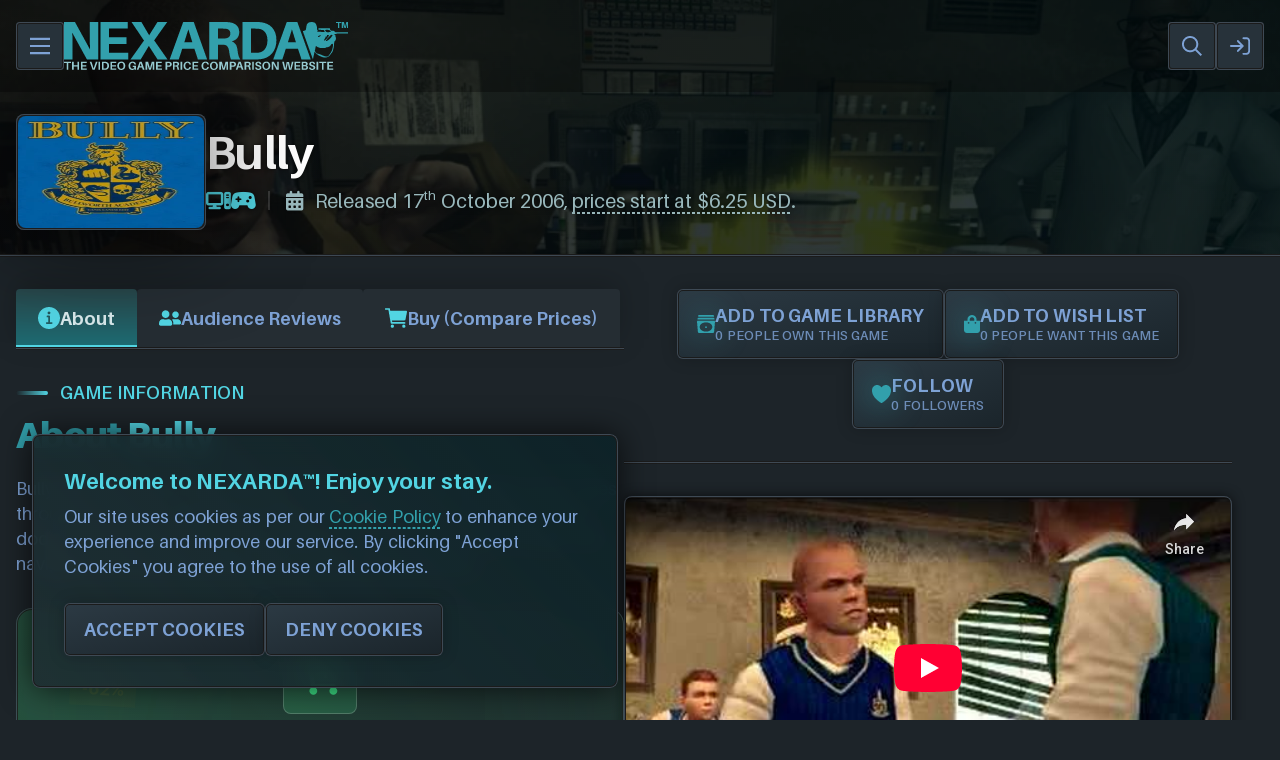

--- FILE ---
content_type: text/html; charset=UTF-8
request_url: https://www.nexarda.com/games/bully-(492)
body_size: 29034
content:
<!DOCTYPE html>
<html lang="en" dir="ltr" xmlns="http://www.w3.org/1999/xhtml" xml:lang="en" data-page-id="view_game">
<head>
    <meta charset="UTF-8">
    <title>Bully on NEXARDA&trade; - The Video Game Price Comparison Website!</title>
    <base href="https://www.nexarda.com/">
    <link rel="home" href="https://www.nexarda.com/">
    <meta name="description" content="Bully tells the story of mischievous 15-year-old Jimmy Hopkins as he goes through the hilarity and awkwardness of adolescence. Beat the jocks at dodge ball, play pranks on the preppies, save the nerds, kiss the girl and navigate the social hierarchy in the worst school around.">
    <meta name="viewport" content="width=device-width, initial-scale=1">
    <meta name="theme-color" content="#32a0ac">
    <meta name="keywords" content="video game prices, game deals, sales, bargains, coupons, retailers, cd keys, game keys, price compare, nexarda, compare game prices, cheap games, gaming discounts, best game deals, pc game prices, console game prices, vr game prices, ar game prices, mobile game prices, gaming offers, discounted games, gaming platforms, gaming marketplace, game shopping, online game prices, digital game deals, video game bargains, save on games, game store prices, video game marketplace, gaming price tracker, gaming price search, buy games for less, gaming on a budget, find game deals, lowest game prices, gaming promotions, compare gaming platforms, nexarda discounts, gaming value, affordable game prices, gaming price comparison service, best gaming deals, exclusive game offers, gaming price drops, gaming price alerts, cheap game keys, save money on games, gaming on sale, game price monitors, game price history, gaming price trends, bargain game shopping, gaming store comparisons, best gaming prices, nexarda game savings, gaming platform analysis, game shopping intelligence, xbox games, playstation games, nintendo switch games">
    <meta name="robots" content="index, follow, max-image-preview:large, max-snippet:-1, max-video-preview:-1">    <!-- Links & Preloads -->
    <link rel="preconnect" href="https://www.nexarda.com">
    <link rel="preconnect" href="https://imgcdn1.nexarda.com">
    <link rel="preconnect" href="https://kit.fontawesome.com">

    <link rel="preload" href="/assets/webfonts/nexarda/aileron-regular.woff2" as="font" type="font/woff2" crossorigin>
    <link rel="preload" href="/assets/webfonts/nexarda/aileron-semi.woff2" as="font" type="font/woff2" crossorigin>
    <link rel="preload" href="/assets/webfonts/nexarda/aileron-bold.woff2" as="font" type="font/woff2" crossorigin>
    <link rel="preload" href="/assets/webfonts/nexarda/aileron-black.woff2" as="font" type="font/woff2" crossorigin>
    <link rel="preload" href="/assets/javascript/mainpage.min.js?v=1767301926" as="script" crossorigin>
    
    <link rel="preload stylesheet" href="/assets/stylesheets/public/main.min.css?v=1768145092" as="style" type="text/css" crossorigin>
    
    <link rel="preload" href="https://kit.fontawesome.com/a3da66bb7d.css" as="style" type="text/css" crossorigin="anonymous" onload="this.onload=null;this.rel='stylesheet';">
    
    <link rel="shortcut icon" href="https://www.nexarda.com/favicon.ico" type="image/x-icon">
    <link rel="shortcut icon" href="https://www.nexarda.com/favicon.svg" type="image/svg+xml">
    <link rel="apple-touch-icon" sizes="512x512" href="https://imgcdn1.nexarda.com/main/static/branding/social.png">
    <link rel="icon" sizes="512x512" href="https://imgcdn1.nexarda.com/main/static/branding/social.png">
    <link href="https://www.nexarda.com/games/bully-(492)" rel="canonical">    <link rel="search" type="application/opensearchdescription+xml" title="NEXARDA" href="https://www.nexarda.com/opensearch.xml">
    <link rel="alternate" type="application/rss+xml" title="The NEXARDA&trade; Blog" href="https://www.nexarda.com/blog/feed.rss">
    <!-- Verification Tags -->
    <meta name="ahrefs-site-verification" content="1f26a01161db7a1b9f5334a5d8d36be550fc950172a4d2a1235e256477287c0b">
    <meta name="google-site-verification" content="Je8vYDR6SSGpIyUTvAVgPxIBUlKcX3CwQA6pYaXZ3qU">
    <meta name="wot-verification" content="bb02b2c93ed96c053a39">
    <meta name="webgains-site-verification" content="yde4pgzo">
    <meta name="fo-verify" content="36ed8087-6b95-4ace-a6d9-1347b5f2d881">
    <meta name="verify-admitad" content="c9e4905d5d">
    <meta name="p:domain_verify" content="64d9c4e6b827585223b865902396641b">
    <meta name="360-site-verification" content="78d496098ff58b1cb04b6142834ae2b4">
    <!-- Open Graph Cards -->
    <meta property="og:title" content="Bully on NEXARDA&trade; - The Video Game Price Comparison Website!">
	<meta property="og:description" content="Bully tells the story of mischievous 15-year-old Jimmy Hopkins as he goes through the hilarity and awkwardness of adolescence. Beat the jocks at dodge ball, play pranks on the preppies, save the nerds, kiss the girl and navigate the social hierarchy in the worst school around.">
	<meta property="og:image" content="https://imgcdn1.nexarda.com/uploads/handler.gz?compress=v1&#x26;width=492&#x26;height=660&#x26;fit=cover&#x26;padding=0&#x26;bg=&#x26;url=https%3A%2F%2Fimgcdn1.nexarda.com%2Fuploads%2F-%2F2020%2F1587218437-291c7c0490476335f8a29718c4da8d8676d72d0d42f778f62fe9864e6dce68c2.jpg&#x26;default=nexarda.game.cover">
    <meta property="og:image:type" content="image/png">
    <meta property="og:image:alt" content="NEXARDA&trade; - Game Price Comparison Website">
    <meta property="og:image:width" content="492">
    <meta property="og:image:height" content="660">
	<meta property="og:url" content="https://www.nexarda.com/games/bully-(492)">
    <meta property="og:type" content="website">
	<meta property="og:site_name" content="NEXARDA&trade; - Game more, for less!">
    <meta property="og:locale" content="en_GB">
    <meta property="og:locale:alternate" content="en_US">
    <!-- Twitter Cards -->
    <meta name="twitter:image" content="https://imgcdn1.nexarda.com/uploads/handler.gz?compress=v1&#x26;width=492&#x26;height=660&#x26;fit=cover&#x26;padding=0&#x26;bg=&#x26;url=https%3A%2F%2Fimgcdn1.nexarda.com%2Fuploads%2F-%2F2020%2F1587218437-291c7c0490476335f8a29718c4da8d8676d72d0d42f778f62fe9864e6dce68c2.jpg&#x26;default=nexarda.game.cover">
    <meta name="twitter:image:alt" content="NEXARDA&trade; - Game Price Comparison Website">
        <meta name="twitter:card" content="summary">
    <meta name="twitter:site" content="@NEXARDA">
    <!-- Extra -->
        <meta name="application-name" content="NEXARDA&trade; - Game more, for less!">
    <meta name="msapplication-TileColor" content="#1d2429">
    <meta name="msapplication-square70x70logo" content="https://imgcdn1.nexarda.com/main/static/branding/social.png">
    <meta name="msapplication-square150x150logo" content="https://imgcdn1.nexarda.com/main/static/branding/social.png">
    <meta name="msapplication-square310x310logo" content="https://imgcdn1.nexarda.com/main/static/branding/social.png">
    <meta name="msapplication-wide310x150logo" content="https://imgcdn1.nexarda.com/main/static/branding/logo.png">
    <script src="https://js-de.sentry-cdn.com/9916de7883b4043df979b2b79b1c663f.min.js" crossorigin="anonymous"></script>
    <script src="https://analytics.ahrefs.com/analytics.js" data-key="bzl+r+WjzqAcB+oiiot7wQ" async></script>
    <noscript>
        <link rel="stylesheet" href="/assets/stylesheets/public/noscript.min.css?v=1768145092">
        <link rel="stylesheet" href="https://kit.fontawesome.com/a3da66bb7d.css">
    </noscript>
</head>
<body class="nexarda no-js  manual-css-styling" data-nexarda-mature-content="not_allowed">
    <noscript>
        <p><a class="mainlink external" href="https://www.enable-javascript.com/" target="_blank" rel="nofollow">Please enable JavaScript</a> for this website to function correctly, thank you. Using an old browser? <a class="mainlink external" href="https://browser-update.org/update-browser.html" target="_blank" rel="nofollow">Upgrade here.</a></p>
        <iframe src="https://www.googletagmanager.com/ns.html?id=GTM-NN9899WH" height="0" width="0" style="display:none;visibility:hidden"></iframe>
    </noscript>

    <div class="main-content" role="main">
        <div class="nexarda-popup-window"></div>

        <nav class="navbar-v3">
                        <div class="close-button" onClick="MainWebsiteElements.toggleNavbar();"></div>
            <a href="/" class="mobile-logo-banner">
                <img src="https://imgcdn1.nexarda.com/main/static/branding/logo.svg" alt="The official NEXARDA&trade; logo">
            </a>
            <div class="container items">
                <div class="links pages" data-animate-pops>
                    <div class="item-top" data-animate="fade">
                        <a class="item-top-inner" href="/">
                            <i class="far fa-home-alt"></i>
                            <span>Home</span>
                        </a>
                    </div>
                    <div class="item-top" data-animate="fade">
                        <div class="item-top-inner">
                            <i class="far fa-info-circle"></i>
                            <span>About Us</span>
                            <i class="arrow far fa-caret-down"></i>
                        </div>
                        <div class="list nxda-overflow-scrollbar">
                            <a class="list-item" href="/about" ><i class="fa-fw far fa-info-circle"></i><span>About Us (What We Do)</span></a>                            <a class="list-item" href="/how-it-works" ><i class="fa-fw far fa-cogs"></i><span>How It Works (3 Easy Steps)</span></a>                            <hr>
                            <a class="list-item" href="/stores" ><i class="fa-fw far fa-store-alt"></i><span>Retailers & Coupon Codes</span></a>                            <a class="list-item" href="/submit" ><i class="fa-fw far fa-edit"></i><span>Submit A New Product</span></a>                            <a class="list-item" href="/work-with-us" ><i class="fa-fw far fa-handshake"></i><span>Work With Us (Partners)</span></a>                            <hr>
                            <a class="list-item" href="/contact" ><i class="fa-fw far fa-user-headset"></i><span>Contact Us (Support)</span></a>                            <a class="list-item" href="/staff/apply" ><i class="fa-fw far fa-briefcase"></i><span>Volunteer (Join The Team)</span></a>                            <hr>
                            <a class="list-item" href="/pages/community-guidelines" ><i class="fa-fw far fa-gavel"></i><span>Community Guidelines (Rules)</span></a>                        </div>
                    </div>
                    <div class="item-top" data-animate="fade">
                        <div class="item-top-inner">
                            <i class="far fa-gamepad-alt"></i>
                            <span>Browse Games</span>
                            <i class="arrow far fa-caret-down"></i>
                        </div>
                        <div class="list nxda-overflow-scrollbar">
                            <a class="list-item" href="/search" ><i class="fa-fw far fa-gamepad-alt"></i><span>Latest Games (Out Now)</span></a>                            <a class="list-item" href="/search/upcoming" ><i class="fa-fw far fa-calendar-alt"></i><span>Upcoming Games (Pre-Orders)</span></a>                            <a class="list-item" href="/search/popular" ><i class="fa-fw far fa-chart-line"></i><span>Popular Games (This Week)</span></a>                            <a class="list-item" href="/spotlight" ><i class="fa-fw far fa-sparkles"></i><span>Games Spotlight (This Week)</span></a>                            <hr>
                            <a class="list-item" href="/search/cheapest" ><i class="fa-fw far fa-wallet"></i><span>Cheap Games & Bargains</span></a>                            <a class="list-item" href="/search/discounted" ><i class="fa-fw far fa-tag"></i><span>Discounted Games & Sales</span></a>                            <a class="list-item" href="/search/free" ><i class="fa-fw far fa-gift"></i><span>Free To Play Games</span></a>                            <hr>
                            <a class="list-item" href="/search/franchises" ><i class="fa-fw far fa-folders"></i><span>Game Franchises & Series</span></a>                            <a class="list-item" href="/search/studios" ><i class="fa-fw far fa-car-building"></i><span>Game Studios (Companies)</span></a>                            <a class="list-item" href="/search/consoles" ><i class="fa-fw far fa-head-vr"></i><span>Consoles & Gaming Gear</span></a>                            <hr>
                            <a class="list-item" href="/subscriptions" ><i class="fa-fw far fa-cloud-arrow-down"></i><span>Gaming Subscriptions</span></a>                        </div>
                    </div>
                    <div class="item-top" data-animate="fade">
                        <a class="item-top-inner" href="/community/categories">
                            <i class="far fa-comment-alt-lines"></i>
                            <span>Community Forum</span>
                        </a>
                    </div>
                    <div class="item-top" data-animate="fade">
                        <a class="item-top-inner" href="/blog/latest">
                            <i class="far fa-newspaper"></i>
                            <span>The NEXARDA&trade; Blog</span>
                        </a>
                    </div>
                </div>
                <div class="links controls" data-animate-pops>
                    <div class="item-top" data-animate="fade">
                        <div class="item-top-inner">
                            <i class="far fa-usd-circle"></i>
                            <span>Currency: USD</span>
                            <i class="arrow far fa-caret-down"></i>
                        </div>
                        <div class="list list-currencies">
                            <div class="list-item" onClick="setGlobalWebsiteCurrency(`GBP`);">
                                <i class="far fa-fw fa-pound-sign"></i>
                                <span>GBP (£)</span>
                                                            </div>
                            <div class="list-item" onClick="setGlobalWebsiteCurrency(`EUR`);">
                                <i class="far fa-fw fa-euro-sign"></i>
                                <span>EUR (€)</span>
                                                            </div>
                            <div class="list-item" onClick="setGlobalWebsiteCurrency(`USD`);">
                                <i class="far fa-fw fa-dollar-sign"></i>
                                <span>USD ($)</span>
                                <small>SELECTED</small>                            </div>
                        </div>
                    </div>
                </div>
            </div>
        </nav>

        <header>
            <div data-nexarda-page-load-indicator-bar-top></div>
            <div class="container" data-animate-pops>
                <div data-animate="right" class="navmenu-bars" onClick="MainWebsiteElements.toggleNavbar();">
                    <svg xmlns="http://www.w3.org/2000/svg" viewBox="0 64 448 368"><path d="M0 64l448 0 0 48L0 112 0 64zM0 224l448 0 0 48L0 272l0-48zM448 384l0 48L0 432l0-48 448 0z"></path></svg>
                </div>
                <a data-animate="right" href="/" class="logo">
                    <img class="mobile--hidden" src="https://imgcdn1.nexarda.com/main/static/branding/logo.svg" alt="The official NEXARDA&trade; logo">
                    <img class="desktop--hidden" src="https://imgcdn1.nexarda.com/main/static/branding/social.svg" alt="The official NEXARDA&trade; soldier icon">
                </a>
                <div data-animate-pops class="float-right">
                    <div data-animate="left" class="searchbar form--icon-v2 icon-after global-search-bar">
                        <input class="form--input-v2" maxlength="120" placeholder="Loading, please wait..." accesskey="s">
                        <svg class="search" xmlns="http://www.w3.org/2000/svg" viewBox="0 0 512.1 512"><path d="M368 208A160 160 0 1 0 48 208a160 160 0 1 0 320 0zM337.1 371.1C301.7 399.2 256.8 416 208 416C93.1 416 0 322.9 0 208S93.1 0 208 0S416 93.1 416 208c0 48.8-16.8 93.7-44.9 129.1l124 124 17 17L478.1 512l-17-17-124-124z"></path></svg>
                        <svg class="close object--hidden" xmlns="http://www.w3.org/2000/svg" viewBox="1.2 33.2 445.6 445.6"><path d="M52.2 50.2l-17-17L1.3 67.2l17 17L190.1 256 18.2 427.8l-17 17 33.9 33.9 17-17L224 289.9 395.8 461.8l17 17 33.9-33.9-17-17L257.9 256 429.8 84.2l17-17L412.8 33.3l-17 17L224 222.1 52.2 50.2z"></path></svg>
                        <div class="searchbarmain-results nxda-overflow-scrollbar object--hidden"><div class="actual-results"></div></div>
                    </div>
                    <a data-animate="left" href="/auth?return=%2Fgames%2Fbully-%28492%29" class="register"><svg xmlns="http://www.w3.org/2000/svg" viewBox="0 32 512 448"><path d="M217 401L345 273c9.4-9.4 9.4-24.6 0-33.9L217 111c-9.4-9.4-24.6-9.4-33.9 0s-9.4 24.6 0 33.9l87 87L24 232c-13.3 0-24 10.7-24 24s10.7 24 24 24l246.1 0-87 87c-9.4 9.4-9.4 24.6 0 33.9s24.6 9.4 33.9 0zM344 80l80 0c22.1 0 40 17.9 40 40l0 272c0 22.1-17.9 40-40 40l-80 0c-13.3 0-24 10.7-24 24s10.7 24 24 24l80 0c48.6 0 88-39.4 88-88l0-272c0-48.6-39.4-88-88-88l-80 0c-13.3 0-24 10.7-24 24s10.7 24 24 24z"></path></svg>SIGN IN / REGISTER</a>                </div>
            </div>
        </header><div class="htmlstructure--toptitlebanner inline-layout"><div class="overlay"></div><img src="https://imgcdn1.nexarda.com/main/static/placeholders/blank.svg" data-image-spinner data-image-lazy="https://imgcdn1.nexarda.com/uploads/handler.gz?compress=v1&#x26;width=1920&#x26;height=330&#x26;fit=cover&#x26;padding=0&#x26;bg=&#x26;url=https%3A%2F%2Fimgcdn1.nexarda.com%2Fuploads%2F-%2F2020%2F1587218437-6046e02e3ff3fc4911cf426d886ff1aab06449b167fa3d50f16fe0d95e8c3f40.jpg&#x26;default=nexarda.game.banner" alt="Bully Banner" decoding="async" fetchpriority="high"><div class="container" ><div data-animate="right" class="image-box game-cover"><img src="https://imgcdn1.nexarda.com/main/static/placeholders/blank.svg" data-image-lazy="https://imgcdn1.nexarda.com/uploads/handler.gz?compress=v1&#x26;width=186&#x26;height=250&#x26;fit=cover&#x26;padding=0&#x26;bg=&#x26;url=https%3A%2F%2Fimgcdn1.nexarda.com%2Fuploads%2F-%2F2020%2F1587218437-291c7c0490476335f8a29718c4da8d8676d72d0d42f778f62fe9864e6dce68c2.jpg&#x26;default=nexarda.game.cover" data-image-spinner alt="Top Title Banner Image" decoding="async"></div><div class="titles"><div class="title"><h1>Bully</h1></div><div class="sub"><div class="game-platform-icons"><i title="PC" class="fas fa-computer"></i><i title="Console" class="fas fa-gamepad-modern"></i></div><i class="fas fa-fw fa-mr fa-calendar-alt"></i>Released 17<sup class="formatted">th</sup> October 2006, <span class="mainlink-mask" onClick="window.scrollToPrices();" title="Quick jump to prices">prices start at $6.25 USD</span>.</div></div></div></div>
<div class="gradient-line"></div>
<section class="game-details" data-game-uuid="492">
	<div class="container halfs half-stretch" data-animate-pops>
        <div class="half" data-animate="up">
            <div data-tab-menu="group1" data-tab-scroller data-animate="fade">
                <div class="scroller">
                    <button data-tab="about" class="active"><svg xmlns="http://www.w3.org/2000/svg" viewBox="56 56 400 400"><path d="M256 56C145.72 56 56 145.72 56 256s89.72 200 200 200 200-89.72 200-200S366.28 56 256 56zm0 82a26 26 0 11-26 26 26 26 0 0126-26zm48 226h-88a16 16 0 010-32h28v-88h-16a16 16 0 010-32h32a16 16 0 0116 16v104h28a16 16 0 010 32z"/></svg>About</button>
                    <button data-tab="reviews"><svg xmlns="http://www.w3.org/2000/svg" viewBox="0 32 640 448"><path d="M192 256c61.9 0 112-50.1 112-112S253.9 32 192 32 80 82.1 80 144s50.1 112 112 112zm76.8 32h-8.3c-20.8 10-43.9 16-68.5 16s-47.6-6-68.5-16h-8.3C51.6 288 0 339.6 0 403.2V432c0 26.5 21.5 48 48 48h288c26.5 0 48-21.5 48-48v-28.8c0-63.6-51.6-115.2-115.2-115.2zM480 256c53 0 96-43 96-96s-43-96-96-96-96 43-96 96 43 96 96 96zm48 32h-3.8c-13.9 4.8-28.6 8-44.2 8s-30.3-3.2-44.2-8H432c-20.4 0-39.2 5.9-55.7 15.4 24.4 26.3 39.7 61.2 39.7 99.8v38.4c0 2.2-.5 4.3-.6 6.4H592c26.5 0 48-21.5 48-48 0-61.9-50.1-112-112-112z"></path></svg>Audience Reviews</button>
                    <button data-tab="purchase" class="buy-tab-button-highlighted"><svg xmlns="http://www.w3.org/2000/svg" viewBox="32 64 430.26 384"><circle cx="176" cy="416" r="32"/><circle cx="400" cy="416" r="32"/><path d="M456.8 120.78a23.92 23.92 0 00-18.56-8.78H133.89l-6.13-34.78A16 16 0 00112 64H48a16 16 0 000 32h50.58l45.66 258.78A16 16 0 00160 368h256a16 16 0 000-32H173.42l-5.64-32h241.66A24.07 24.07 0 00433 284.71l28.8-144a24 24 0 00-5-19.93z"/></svg>Buy (Compare Prices)</button>
                </div>
            </div>
            <div class="gradient-line"></div>
            <div class="bigbreak"></div>
            <div data-tab-group="group1 about" class="shown">
                <div class="titles-with-button">
                                        <div><span><span>GAME INFORMATION</span></span><h2 class="title--big">About <em>Bully</em></h2></div>
                </div>
                <div class="break"></div>
                                <div class="game-description version-1">
                    <div class="desc-short font--paragraph">Bully tells the story of mischievous 15-year-old Jimmy Hopkins as he goes through the hilarity and awkwardness of adolescence. Beat the jocks at dodge ball, play pranks on the preppies, save the nerds, kiss the girl and navigate the social hierarchy in the worst school around.</div><div class="bigbreak"></div><div class="buy-this-product-box"><span class="icon"><svg xmlns="http://www.w3.org/2000/svg" viewBox="0 0 575.99 512.01"><defs><style>.fa-secondary{opacity:.4}</style></defs><path d="M552 64H159.21l52.36 256h293.15a24 24 0 0 0 23.4-18.68l47.27-208a24 24 0 0 0-18.08-28.72A23.69 23.69 0 0 0 552 64zM448 200a16 16 0 0 1-16 16h-40v40a16 16 0 0 1-16 16h-16a16 16 0 0 1-16-16v-40h-40a16 16 0 0 1-16-16v-16a16 16 0 0 1 16-16h40v-40a16 16 0 0 1 16-16h16a16 16 0 0 1 16 16v40h40a16 16 0 0 1 16 16z" class="fa-secondary"></path><path d="M504.42 405.6l5.52-24.28a24 24 0 0 0-23.4-29.32H218.12L150 19.19A24 24 0 0 0 126.53 0H24A24 24 0 0 0 0 24v16a24 24 0 0 0 24 24h69.88l70.25 343.43a56 56 0 1 0 67.05 8.57h209.64a56 56 0 1 0 63.6-10.4zM304 216h40v40a16 16 0 0 0 16 16h16a16 16 0 0 0 16-16v-40h40a16 16 0 0 0 16-16v-16a16 16 0 0 0-16-16h-40v-40a16 16 0 0 0-16-16h-16a16 16 0 0 0-16 16v40h-40a16 16 0 0 0-16 16v16a16 16 0 0 0 16 16z" class="fa-primary"></path></svg></span><h3>Buy from just <em>$6.25 USD</em> with NEXARDA&trade;.</h3><h4>Compare prices from 90+ approved retailers with our 100% free service.<br>See all 27 price offers for <a class="mainlink" href="/games/bully-(492)#purchase" onClick="scrollToPrices();">Bully</a> from 27 retailers.</h4><button class="mainbutton-v2" onClick="scrollToPrices();">BUY NOW (COMPARE PRICES)</button><small class="discount d1">-62%</small><small class="discount d2">-35%</small><small class="discount d3">-56%</small><small class="discount d4">-81%</small></div>                </div>
                <hr>
                <strong class="form--label-v2">Game Age Ratings (For Parents)</strong>
                <p class="para--big">Feel free to search for this game via <a class="mainlink external" href="https://www.esrb.org/" target="_blank">ESRB</a>, <a class="mainlink external" href="https://pegi.info/" target="_blank">PEGI</a>, <a class="mainlink external" href="https://usk.de/" target="_blank">USK</a>, <a class="mainlink" href="https://www.cero.gr.jp/" target="_blank">CERO</a> and <a class="mainlink external" href="https://www.classification.gov.au/" target="_blank">ACB</a>.<br>For physical products check the packaging for an age rating symbol.</p>
                <div class="break"></div>
                <div class="age-ratings width--fit">
                    <a href="https://www.esrb.org/ratings-guide" target="_blank" title="ESRB Teen"><img src="https://imgcdn1.nexarda.com/main/static/placeholders/blank.svg" data-image-lazy="https://imgcdn1.nexarda.com/main/static/game-ratings/esrb-teen.svg" alt="Age rating icon of Bully" loading="lazy"></a>                </div>
                
                <!-- Genres & Features -->
                <hr><strong class="form--label-v2">Game Genres & Tags (10)</strong><p class="para--big">These are a list of genres and tags that we applied to this game.</p><div class="break"></div><div class="game-tags"><a href="/search?game.genres=action" class="game-tag" rel="tag"><i class="fas fa-fist-raised fa-mr"></i>Action</a><a href="/search?game.genres=adventure" class="game-tag" rel="tag"><i class="fas fa-hiking fa-mr"></i>Adventure</a><a href="/search?game.genres=crime" class="game-tag" rel="tag"><i class="fas fa-gem fa-mr"></i>Crime / Heist</a><a href="/search?game.genres=football" class="game-tag" rel="tag"><i class="fas fa-futbol fa-mr"></i>Football</a><a href="/search?game.genres=funny" class="game-tag" rel="tag"><i class="fas fa-grin-beam fa-mr"></i>Funny</a><a href="/search?game.genres=open-world" class="game-tag" rel="tag"><i class="fas fa-globe-americas fa-mr"></i>Open World</a><a href="/search?game.genres=sandbox" class="game-tag" rel="tag"><i class="fas fa-island-tropical fa-mr"></i>Sandbox</a><a href="/search?game.genres=story-rich" class="game-tag" rel="tag"><i class="fas fa-book fa-mr"></i>Story Rich</a><a href="/search?game.genres=simulation" class="game-tag" rel="tag"><i class="fas fa-snowboarding fa-mr"></i>Simulation</a><a href="/search?game.genres=sports" class="game-tag" rel="tag"><i class="fas fa-whistle fa-mr"></i>Sports</a></div><div class="bigbreak"></div><strong class="form--label-v2">Game Features (4)</strong><p class="para--big">These are a list of features that we applied to this game.</p><div class="break"></div><div class="game-tags"><a href="/search?game.features=third-person" class="game-tag" rel="tag"><i class="fas fa-running fa-mr"></i>Third Person</a><a href="/search?game.features=singleplayer" class="game-tag" rel="tag"><i class="fas fa-user fa-mr"></i>Singleplayer</a><a href="/search?game.features=achievements" class="game-tag" rel="tag"><i class="fas fa-trophy fa-mr"></i>Achievements</a><a href="/search?game.features=controller-support" class="game-tag" rel="tag"><i class="fas fa-gamepad-alt fa-mr"></i>Controller Support</a></div><div class="bigbreak"></div>
                <!-- Developers & Publishers -->
                
                                    <hr class="margin--none">
                    <div class="bigbreak"></div>

                    <strong class="form--label-v2">Game Developers (4)</strong>
                    <p class="para--big">Developed by <a class="mainlink" href="/studios/rockstar-vancouver-(1454)">Rockstar Vancouver</a>, <a class="mainlink" href="/studios/rockstar-new-england-(1453)">Rockstar New England</a>, <a class="mainlink" href="/studios/rockstar-toronto-(1452)">Rockstar Toronto</a> and <a class="mainlink" href="/studios/grove-street-games-(1439)">Grove Street Games</a>.</p>
                    <div class="break"></div>
                    <div class="devpub-links"><a href="/studios/rockstar-vancouver-(1454)" class="devpub-link" title="Rockstar Vancouver"><img src="https://imgcdn1.nexarda.com/main/static/placeholders/blank.svg" data-image-lazy="https://imgcdn1.nexarda.com/uploads/handler.gz?compress=v1&#x26;width=84&#x26;height=84&#x26;fit=contain&#x26;padding=12&#x26;bg=ffffff&#x26;url=https%3A%2F%2Fimgcdn1.nexarda.com%2Fuploads%2F-%2F2021%2F1638120154-cb14f6882d8d6b5633816b42aee9480fe5fabc367ea09570eff3e764eeaf5864.png&#x26;default=nexarda.studio.logo" data-image-spinner alt="Logo of Rockstar Vancouver" loading="lazy"></a><a href="/studios/rockstar-new-england-(1453)" class="devpub-link" title="Rockstar New England"><img src="https://imgcdn1.nexarda.com/main/static/placeholders/blank.svg" data-image-lazy="https://imgcdn1.nexarda.com/uploads/handler.gz?compress=v1&#x26;width=84&#x26;height=84&#x26;fit=contain&#x26;padding=12&#x26;bg=ffffff&#x26;url=https%3A%2F%2Fimgcdn1.nexarda.com%2Fuploads%2F-%2F2021%2F1638120053-0b86c4094985c76a34b71582106eb8edf480394f6235a1ab63ab8b35e633e5d7.png&#x26;default=nexarda.studio.logo" data-image-spinner alt="Logo of Rockstar New England" loading="lazy"></a><a href="/studios/rockstar-toronto-(1452)" class="devpub-link" title="Rockstar Toronto"><img src="https://imgcdn1.nexarda.com/main/static/placeholders/blank.svg" data-image-lazy="https://imgcdn1.nexarda.com/uploads/handler.gz?compress=v1&#x26;width=84&#x26;height=84&#x26;fit=contain&#x26;padding=12&#x26;bg=ffffff&#x26;url=https%3A%2F%2Fimgcdn1.nexarda.com%2Fuploads%2F-%2F2021%2F1638107731-4000d3d7101d69bb9214a7bb78b2afcb9931c69cd9c70d8b12f0e6108647e61c.png&#x26;default=nexarda.studio.logo" data-image-spinner alt="Logo of Rockstar Toronto" loading="lazy"></a><a href="/studios/grove-street-games-(1439)" class="devpub-link" title="Grove Street Games"><img src="https://imgcdn1.nexarda.com/main/static/placeholders/blank.svg" data-image-lazy="https://imgcdn1.nexarda.com/uploads/handler.gz?compress=v1&#x26;width=84&#x26;height=84&#x26;fit=contain&#x26;padding=12&#x26;bg=000000&#x26;url=https%3A%2F%2Fimgcdn1.nexarda.com%2Fuploads%2F-%2F2021%2F1636900588-bd2416f225827e1d844f941e99611115158535d52e3eb7f8d30491ca39fb6ad3.png&#x26;default=nexarda.studio.logo" data-image-spinner alt="Logo of Grove Street Games" loading="lazy"></a></div>

                    <div class="bigbreak"></div>
                    
                    <strong class="form--label-v2">Game Publisher (1)</strong>
                    <p class="para--big">Published by <a class="mainlink" href="/studios/rockstar-games-(38)">Rockstar Games</a>.</p>
                    <div class="break"></div>
                    <div class="devpub-links"><a href="/studios/rockstar-games-(38)" class="devpub-link" title="Rockstar Games"><img src="https://imgcdn1.nexarda.com/main/static/placeholders/blank.svg" data-image-lazy="https://imgcdn1.nexarda.com/uploads/handler.gz?compress=v1&#x26;width=84&#x26;height=84&#x26;fit=contain&#x26;padding=12&#x26;bg=ffffff&#x26;url=https%3A%2F%2Fimgcdn1.nexarda.com%2Fuploads%2F-%2F2020%2F1597670723-53e09dce8ea25d62716438e5f185cd2839752b845d658c3e90334ca4f3b3e28d.png&#x26;default=nexarda.studio.logo" data-image-spinner alt="Logo of Rockstar Games" loading="lazy"></a></div>
                                
                                <hr>
                <strong class="form--label-v2">FREQUENTLY ASKED QUESTIONS</strong>
                <p class="para--big">We're here to help you make the right choices when buying video games online. For more help you can read our <a class="mainlink external" href="/about#faq" target="_blank">Frequently Asked Questions</a> or <a class="mainlink external" href="/contact" target="_blank">contact us</a>.</p>
                <div class="break"></div>
                <div class="faq-boxes full-width" data-clickable>
                    <div class="box">
                    <div class="top">
                        <p>What are some similar video games to this?</p>
                    </div>
                    <div class="bottom">
                        <div class="text nxda-rich-text"><p>You can view <a class="mainlink" href="/search?game.similar=492">similar games</a> to <a class="mainlink" href="/games/bully-(492)">Bully</a> on the search page and find titles with the same sort of playstyle, setting etc. Please note, this feature is currently in BETA and some inaccuracies may be found. We search based on game genres/tags (for example: if you're looking for first-person shooter games, we will suggest first-person shooter games as a priority).</p></div>
                    </div>
                </div><div class="box">
                    <div class="top">
                        <p>Can I save/buy this game for later?</p>
                    </div>
                    <div class="bottom">
                        <div class="text nxda-rich-text"><p>Yes, you can save this game for later by adding it to your <a class="mainlink" href="/my/wishlist">Wish List</a> - this will allow you to buy it at a later date for a potentially cheaper price! Make your own collection of games you plan on getting later with NEXARDA™. All you need to do is <a class="mainlink" href="/auth#register">register for a free NEXARDA™ account</a> - it takes just 60 seconds!</p></div>
                    </div>
                </div><div class="box">
                    <div class="top">
                        <p>What are the age ratings for this game (for parents)?</p>
                    </div>
                    <div class="bottom">
                        <div class="text nxda-rich-text"><p>We have the following age ratings on file for <a class="mainlink" href="/games/bully-(492)">Bully</a>:</p><ul class="mainlist"><li><a class="mainlink" href="https://www.esrb.org/ratings-guide" target="_blank">ESRB Teen</a></li></ul><p>If we haven't got the age rating for your region on file for this game, you can search for the age rating on any of the following websites: <a class="mainlink" href="https://www.esrb.org/" target="_blank">ESRB</a>, <a class="mainlink" href="https://pegi.info/" target="_blank">PEGI</a>, <a class="mainlink" href="https://usk.de/" target="_blank">USK</a>, <a class="mainlink" href="https://www.cero.gr.jp/" target="_blank">CERO</a> and <a class="mainlink" href="https://www.classification.gov.au/" target="_blank">ACB</a>. Please note that age ratings are different in each region - for example ESRB is used in the United States.</p></div>
                    </div>
                </div><div class="box">
                    <div class="top">
                        <p>Which platforms can I play/activate this game on?</p>
                    </div>
                    <div class="bottom">
                        <div class="text nxda-rich-text"><p><a class="mainlink" href="/games/bully-(492)">Bully</a> is currently available on the following platforms:</p><ul class="mainlist"><li><p>Steam</p></li><li><p>Rockstar Social Club</p></li><li><p>Xbox One</p></li><li><p>PlayStation 4</p></li></ul></div>
                    </div>
                </div><div class="box">
                    <div class="top">
                        <p>When was this video game released?</p>
                    </div>
                    <div class="bottom">
                        <div class="text nxda-rich-text"><p><a class="mainlink" href="/games/bully-(492)">Bully</a> was released:</p><strong class="font--headline">17<sup class="formatted">th</sup> October 2006</strong><p class="font--small">Please note: This is the worldwide release date, it may have released earlier in specific regions or for people with access to special editions of the game.</p></div>
                    </div>
                </div><div class="box">
                    <div class="top">
                        <p>Who are the companies behind this video game?</p>
                    </div>
                    <div class="bottom">
                        <div class="text nxda-rich-text"><p>There are 5 companies which have created <a class="mainlink" href="/games/bully-(492)">Bully</a>, here is a full list of credited developers and publishers:</p><strong class="form--label-v2 text--left margin--none">GAME DEVELOPERS (4)</strong><ul class="mainlist"><li><a class="mainlink" href="/studios/rockstar-vancouver-(1454)">Rockstar Vancouver</a></li><li><a class="mainlink" href="/studios/rockstar-new-england-(1453)">Rockstar New England</a></li><li><a class="mainlink" href="/studios/rockstar-toronto-(1452)">Rockstar Toronto</a></li><li><a class="mainlink" href="/studios/grove-street-games-(1439)">Grove Street Games</a></li></ul><strong class="form--label-v2 text--left margin--none">GAME PUBLISHER (1)</strong><ul class="mainlist"><li><a class="mainlink" href="/studios/rockstar-games-(38)">Rockstar Games</a></li></ul></div>
                    </div>
                </div><div class="box">
                    <div class="top">
                        <p>Where and how can I buy/download/try this game?</p>
                    </div>
                    <div class="bottom">
                        <div class="text nxda-rich-text"><p>You can view all available product offers under the <span class="mainlink-mask" onClick="window.scrollToPrices();">"Buy (Compare Prices)"</span> tab at the top of the page. Use the filters to narrow down the results and grab the right offer for you, choose from <a class="mainlink" href="/stores" target="_blank">90+ approved retailers</a> and get this game on all major platforms including PC, console, VR/AR, mobile/tablet and cloud gaming services. A demo/trial of this game might be available, which will allow you to try a limited version before you buy.</p><p>Use our price comparison service to find the cheapest price and grab this game at the best possible price. Our goal is to help you save time & money when buying games online, whether it's physical discs, game/cd keys or official activation. Trust in NEXARDA™ to make your life easier and rest assured all of our retailers are vetted by us!</p></div>
                    </div>
                </div><div class="box">
                    <div class="top">
                        <p>What are reviews for this video game like?</p>
                    </div>
                    <div class="bottom">
                        <div class="text nxda-rich-text"><p>You can read user reviews and critic scores for this video game by clicking the <span class="mainlink-mask" onClick="window.scrollToReviews();">"Audience Reviews"</span> tab at the top of the page, this will show you an overview of reviews on platforms like Steam, GOG and OpenCritic.</p></div>
                    </div>
                </div><div class="box">
                    <div class="top">
                        <p>Is this video game part of a series/franchise?</p>
                    </div>
                    <div class="bottom">
                        <div class="text nxda-rich-text"><p>Unfortunately, <a class="mainlink" href="/games/bully-(492)">Bully</a> is not part of a game franchise. It appears this game is a standalone title, but it may be a spirutual successor to another game, or a prequel/sequel might be on the way in the future. Keep an eye out if you're a fan of this game!</p></div>
                    </div>
                </div><div class="box">
                    <div class="top">
                        <p>How do I report out-of-date/incorrect details or submit edits?</p>
                    </div>
                    <div class="bottom">
                        <div class="text nxda-rich-text"><p>If you would like to report out-of-date or incorrect information about a product (including price data/offers) please <a class="mainlink" href="/contact">contact us</a> and we will investigate further. For any page edit requests please also <a class="mainlink" href="/contact">get in touch</a> and we will get our team to update accordingly.</p></div>
                    </div>
                </div><script type="application/ld+json">{"@type":"FAQPage","mainEntity":[{"@type":"Question","name":"What are some similar video games to this?","acceptedAnswer":{"@type":"Answer","text":"<p>You can view <a class=\"mainlink\" href=\"/search?game.similar=492\">similar games</a> to <a class=\"mainlink\" href=\"/games/bully-(492)\">Bully</a> on the search page and find titles with the same sort of playstyle, setting etc. Please note, this feature is currently in BETA and some inaccuracies may be found. We search based on game genres/tags (for example: if you're looking for first-person shooter games, we will suggest first-person shooter games as a priority).</p>"}},{"@type":"Question","name":"Can I save/buy this game for later?","acceptedAnswer":{"@type":"Answer","text":"<p>Yes, you can save this game for later by adding it to your <a class=\"mainlink\" href=\"/my/wishlist\">Wish List</a> - this will allow you to buy it at a later date for a potentially cheaper price! Make your own collection of games you plan on getting later with NEXARDA\u2122. All you need to do is <a class=\"mainlink\" href=\"/auth#register\">register for a free NEXARDA\u2122 account</a> - it takes just 60 seconds!</p>"}},{"@type":"Question","name":"What are the age ratings for this game (for parents)?","acceptedAnswer":{"@type":"Answer","text":"<p>We have the following age ratings on file for <a class=\"mainlink\" href=\"/games/bully-(492)\">Bully</a>:</p><ul class=\"mainlist\"><li><a class=\"mainlink\" href=\"https://www.esrb.org/ratings-guide\" target=\"_blank\">ESRB Teen</a></li></ul><p>If we haven't got the age rating for your region on file for this game, you can search for the age rating on any of the following websites: <a class=\"mainlink\" href=\"https://www.esrb.org/\" target=\"_blank\">ESRB</a>, <a class=\"mainlink\" href=\"https://pegi.info/\" target=\"_blank\">PEGI</a>, <a class=\"mainlink\" href=\"https://usk.de/\" target=\"_blank\">USK</a>, <a class=\"mainlink\" href=\"https://www.cero.gr.jp/\" target=\"_blank\">CERO</a> and <a class=\"mainlink\" href=\"https://www.classification.gov.au/\" target=\"_blank\">ACB</a>. Please note that age ratings are different in each region - for example ESRB is used in the United States.</p>"}},{"@type":"Question","name":"Which platforms can I play/activate this game on?","acceptedAnswer":{"@type":"Answer","text":"<p><a class=\"mainlink\" href=\"/games/bully-(492)\">Bully</a> is currently available on the following platforms:</p><ul class=\"mainlist\"><li><p>Steam</p></li><li><p>Rockstar Social Club</p></li><li><p>Xbox One</p></li><li><p>PlayStation 4</p></li></ul>"}},{"@type":"Question","name":"When was this video game released?","acceptedAnswer":{"@type":"Answer","text":"<p><a class=\"mainlink\" href=\"/games/bully-(492)\">Bully</a> was released:</p><strong class=\"font--headline\">17<sup class=\"formatted\">th</sup> October 2006</strong><p class=\"font--small\">Please note: This is the worldwide release date, it may have released earlier in specific regions or for people with access to special editions of the game.</p>"}},{"@type":"Question","name":"Who are the companies behind this video game?","acceptedAnswer":{"@type":"Answer","text":"<p>There are 5 companies which have created <a class=\"mainlink\" href=\"/games/bully-(492)\">Bully</a>, here is a full list of credited developers and publishers:</p><strong class=\"form--label-v2 text--left margin--none\">GAME DEVELOPERS (4)</strong><ul class=\"mainlist\"><li><a class=\"mainlink\" href=\"/studios/rockstar-vancouver-(1454)\">Rockstar Vancouver</a></li><li><a class=\"mainlink\" href=\"/studios/rockstar-new-england-(1453)\">Rockstar New England</a></li><li><a class=\"mainlink\" href=\"/studios/rockstar-toronto-(1452)\">Rockstar Toronto</a></li><li><a class=\"mainlink\" href=\"/studios/grove-street-games-(1439)\">Grove Street Games</a></li></ul><strong class=\"form--label-v2 text--left margin--none\">GAME PUBLISHER (1)</strong><ul class=\"mainlist\"><li><a class=\"mainlink\" href=\"/studios/rockstar-games-(38)\">Rockstar Games</a></li></ul>"}},{"@type":"Question","name":"Where and how can I buy/download/try this game?","acceptedAnswer":{"@type":"Answer","text":"<p>You can view all available product offers under the <span class=\"mainlink-mask\" onClick=\"window.scrollToPrices();\">\"Buy (Compare Prices)\"</span> tab at the top of the page. Use the filters to narrow down the results and grab the right offer for you, choose from <a class=\"mainlink\" href=\"/stores\" target=\"_blank\">90+ approved retailers</a> and get this game on all major platforms including PC, console, VR/AR, mobile/tablet and cloud gaming services. A demo/trial of this game might be available, which will allow you to try a limited version before you buy.</p><p>Use our price comparison service to find the cheapest price and grab this game at the best possible price. Our goal is to help you save time & money when buying games online, whether it's physical discs, game/cd keys or official activation. Trust in NEXARDA\u2122 to make your life easier and rest assured all of our retailers are vetted by us!</p>"}},{"@type":"Question","name":"What are reviews for this video game like?","acceptedAnswer":{"@type":"Answer","text":"<p>You can read user reviews and critic scores for this video game by clicking the <span class=\"mainlink-mask\" onClick=\"window.scrollToReviews();\">\"Audience Reviews\"</span> tab at the top of the page, this will show you an overview of reviews on platforms like Steam, GOG and OpenCritic.</p>"}},{"@type":"Question","name":"Is this video game part of a series/franchise?","acceptedAnswer":{"@type":"Answer","text":"<p>Unfortunately, <a class=\"mainlink\" href=\"/games/bully-(492)\">Bully</a> is not part of a game franchise. It appears this game is a standalone title, but it may be a spirutual successor to another game, or a prequel/sequel might be on the way in the future. Keep an eye out if you're a fan of this game!</p>"}},{"@type":"Question","name":"How do I report out-of-date/incorrect details or submit edits?","acceptedAnswer":{"@type":"Answer","text":"<p>If you would like to report out-of-date or incorrect information about a product (including price data/offers) please <a class=\"mainlink\" href=\"/contact\">contact us</a> and we will investigate further. For any page edit requests please also <a class=\"mainlink\" href=\"/contact\">get in touch</a> and we will get our team to update accordingly.</p>"}}],"@context":"https://schema.org/"}</script>                </div>
                <hr>
                <strong class="form--label-v2">SHARE THIS PAGE WITH OTHERS</strong>
                <p class="para--big">Spread the word about <a class="mainlink" href="/games/bully-(492)">Bully</a> with friends, family & others.</p>
                <div class="break"></div>
                <div class="social-share-buttons-container outline-flicker-look-at-me"></div>

                            </div>
            <div data-tab-group="group1 reviews">
                <div class="titles-with-button">
                    <div><span>AUDIENCE REVIEWS</span><h2 class="title--big">Reviews of <em>Bully</em></h2></div>
                </div>
                <div class="break"></div>

                <div class="review-score-boxes"></div>

                <div class="purchase-links-info-banner" data-type="submit-review">
                            <svg xmlns="http://www.w3.org/2000/svg" viewBox="0.03 0 511.92 512"><path d="M493.3 56.3l-37.5-37.5C443.3 6.3 426.9 0 410.5 0s-32.8 6.3-45.3 18.7l-67.9 67.9-39.6-39.6c-15.6-15.6-41-15.6-56.6 0L82.4 165.8c-6.3 6.3-6.3 16.4 0 22.6l11.3 11.3c6.3 6.3 16.4 6.3 22.6 0L229.5 86.6l33.9 33.9-7.4 7.4L94 290A327 327 0 0 0 .2 485.1l0 .2C-1.5 499.7 9.9 512 24 512c.9 0 1.8-.1 2.7-.2a327.1 327.1 0 0 0 195.3-93.8L384 256l34.7-34.7 74.5-74.5c25-25 25-65.5 0-90.5zM188 384.1c-37 37-84 62.9-134.7 74.6 11.7-50.7 37.6-97.7 74.6-134.7l162.1-162.1 7.4-7.4 60.1 60.1-7.4 7.4-162.1 162.1zm271.3-271.3l-67.9 67.9-48.8-48.8-11.3-11.3 67.9-67.9c4.1-4.1 8.8-4.7 11.3-4.7 2.5 0 7.2 .6 11.3 4.7L459.3 90.2c4.1 4.1 4.7 8.8 4.7 11.3s-.6 7.2-4.7 11.3z"></path></svg>
                            <p>
                                <strong>Tip:</strong> 
                                <span>Share your experience of this game if you've played it by writing a review on NEXARDA&trade;. It's 100% free and easy - just <a class="mainlink" href="/auth?return=%2Fgames%2Fbully-%28492%29#register">sign up for an account</a> in 60 seconds!</span>
                            </p>
                        </div>
                        <div class="bigbreak"></div><button class="mainbutton-v2" onClick="UsefulFunctions.showRegisterFeaturesDialog();"><span class="icon"><svg xmlns="http://www.w3.org/2000/svg" viewBox="0 0 512 512.03"><path d="M448 0H64C28.7 0 0 28.7 0 64v288c0 35.3 28.7 64 64 64h96v84c0 9.8 11.2 15.5 19.1 9.7L304 416h144c35.3 0 64-28.7 64-64V64c0-35.3-28.7-64-64-64zM215.4 310.6l-48.2 5.4c-6.5.7-11.9-4.8-11.2-11.2l5.4-48.2 96.3-96.3 54 54-96.3 96.3zm150.7-150.7l-31.8 31.8-54-54 31.8-31.8c7.9-7.9 20.7-7.9 28.6 0l25.4 25.4c7.9 7.9 7.9 20.7 0 28.6z"></path></svg></span>WRITE A REVIEW</button>
                <div class="bigbreak"></div>

                <!-- The massive review option/sort sections -->
                <div data-name="massive-review-sort-options">
                    <div class="special-inline-dropdowns-v2 loading">
                        <div data-inlines>
                            <div data-inline class="form--dropdown-v2" data-dropdown="GameReviews-LangDropdown"></div>
                            <div data-inline class="form--dropdown-v2" data-dropdown="GameReviews-SortDropdown"></div>
                        </div>
                    </div>
                </div>

                <!-- Show all the reviews here. Reviews will load via AJAX and JavaScript. -->
                <div class="ajax-loading-spinner" style="--margin-top: 64px; --margin-bottom: 32px;"></div>
                <div class="maincards" data-section="ViewGamePageReviews"></div>
            </div>
            <div data-tab-group="group1 purchase">
                <div>
                                        <div class="titles-with-button">
                        <div><span><span>COMPARE PRICES & SAVE MONEY</span></span><h2 class="title--big">Buy <em>Bully</em></h2></div>
                    </div>
                    <div class="break"></div>

                    <div class="purchase-links-info-banner" data-type="stores-all">
                                <svg xmlns="http://www.w3.org/2000/svg" viewBox="0.02 0 639.97 512"><path d="M635.7 176.1l-91.4-160C538.6 6.2 528 0 516.5 0h-393C112 0 101.4 6.2 95.7 16.1l-91.4 160C-7.9 197.5 7.4 224 32 224h32v252.8c0 19.4 14.3 35.2 32 35.2h256c17.7 0 32-15.8 32-35.2V224h144v272c0 8.8 7.2 16 16 16h16c8.8 0 16-7.2 16-16V224h32c24.6 0 39.9-26.5 27.7-47.9zM336 464H112v-95.8h224V464zm0-143.8H112V224h224v96.2zM59.6 176l73.1-128h374.5l73.1 128H59.6z"></path></svg>
                                <p>
                                    <strong>Tip:</strong> 
                                    <span><span class="mainlink-mask">Buy from Official Stores</span> to support the game developers & publishers directly and avoid payment/service fees at checkout!</span>
                                </p>
                            </div><div class="purchase-links-info-banner object--hidden" data-type="stores-official">
                                <svg xmlns="http://www.w3.org/2000/svg" viewBox="0 0 640.1 512.1"><path d="M289.6 144.3l50.1 14.3c3.6 1 6.1 4.4 6.1 8.1 0 4.6-3.8 8.4-8.4 8.4h-32.8c-3.6 0-7.1-.8-10.3-2.2-4.8-2.2-10.4-1.7-14.1 2l-17.5 17.5c-5.3 5.3-4.7 14.3 1.5 18.4 9.5 6.3 20.4 10.1 31.8 11.5V240c0 8.8 7.2 16 16 16h16c8.8 0 16-7.2 16-16v-17.6c30.3-3.6 53.4-31 49.3-63-2.9-23-20.7-41.3-42.9-47.7l-50.1-14.3c-3.6-1-6.1-4.4-6.1-8.1 0-4.6 3.8-8.4 8.4-8.4h32.8c3.6 0 7.1 .8 10.3 2.2 4.8 2.2 10.4 1.7 14.1-2l17.5-17.5c5.3-5.3 4.7-14.3-1.5-18.4-9.5-6.3-20.4-10.1-31.8-11.5V16c0-8.8-7.2-16-16-16h-16c-8.8 0-16 7.2-16 16v17.6c-30.3 3.6-53.4 31-49.3 63 2.9 23 20.6 41.3 42.9 47.7zm283.3-48.1C531 93.4 496 126.7 496 168c0 0-.1 39-.2 76-11.7-7.8-25.7-12-39.8-12-22.5 0-43.3 10.2-57 28l-71.8 93.3c-2.7 3.5-5 7.4-7.2 11.2-2.3-3.8-4.5-7.7-7.2-11.2L241 260c-13.8-17.8-34.6-28-57-28-14.1 0-28.1 4.3-39.8 12-.1-37.1-.2-76-.2-76 0-41.3-35-74.6-76.9-71.8C28.8 98.7 0 132.2 0 170.5V362c0 25.3 8.7 50.2 24.5 70l58.7 74c3 3.8 7.7 6.1 12.5 6.1H112c8.8 0 16-7.2 16-16 0-7.5-2.6-14.8-7.2-20.6L62 402c-9.1-11.3-14-25.4-14-40V168.9c0-11.6 7.8-22.3 19.2-24.4 15.3-3 28.8 8.7 28.8 23.5 0 0 .2 101 .3 132.6 0 7.6 2.8 14.8 7.8 20.6l76.5 92.6c8.1 9.8 23.6 11.1 33.1 1 7.5-7.9 7.3-20.4 .8-29.2l-49.5-67c-8.1-10.5-6.1-25.6 4.4-33.7 4.4-3.4 9.5-5 14.6-5 7.2 0 14.3 3.2 19.1 9.4l71.7 93.2c8.6 11.2 13.3 24.9 13.3 39V496c0 8.8 7.2 16 16 16h32c8.8 0 16-7.2 16-16v-74.4c0-14.1 4.7-27.8 13.3-39l71.7-93.2c4.7-6.1 11.9-9.4 19.1-9.4 5.1 0 10.2 1.6 14.6 5 10.5 8.1 12.5 23.1 4.4 33.7l-49.5 67c-6.5 8.8-6.6 21.3 .8 29.2 10.2 10.9 25.7 7.9 33.1-1l76.5-92.6c5-5.8 7.7-13 7.8-20.6-.1-31.7 .1-132.7 .1-132.7 0-14.8 13.4-26.5 28.8-23.5 11.4 2.2 19.2 12.8 19.2 24.4V362c0 14.5-4.9 28.6-14 39.9l-58.7 73.4c-4.7 5.9-7.2 13.1-7.2 20.6 0 8.8 7.2 16 16 16h16.3c4.9 0 9.5-2.2 12.5-6.1l58.7-74c15.8-19.8 24.5-44.6 24.5-70V170.5c-.1-38.3-28.9-71.8-67.2-74.3z"></path></svg>
                                <p>
                                    <strong>Notice:</strong> 
                                    <span>Thank you loyal customer, for choosing to buy from Official Stores which supports the game developers & publishers. Want to just find the cheapest price? <span class="mainlink-mask">View all offers here.</span></span>
                                </p>
                            </div>
                    <div class="bigbreak"></div>
                    
                    <!-- The massive purchase link option/sort sections -->
                    <div data-name="massive-purchase-link-sort-options">
                        <div class="special-inline-dropdowns-v2 loading">
                            <div class="ajax-loading-spinner no-margins"></div>

                            <div data-inlines>
                                <div data-inline class="form--dropdown-v2" data-dropdown="plink-editions"></div>
                                <div data-inline class="form--dropdown-v2" data-dropdown="plink-platforms"></div>
                                <div data-inline class="form--dropdown-v2" data-dropdown="plink-regions"></div>
                                <div data-inline class="form--dropdown-v2" data-dropdown="plink-sort"></div>
                                <div data-inline class="form--dropdown-v2" data-dropdown="plink-extra"></div>
                            </div>
                        </div>
                    </div>

                    <script type="application/ld+json">{"@context":"https://schema.org/","@type":"VideoGame","url":"https://www.nexarda.com/games/bully-(492)","author":["Rockstar Vancouver","Rockstar New England","Rockstar Toronto","Grove Street Games"],"publisher":["Rockstar Games"],"gamePlatform":["Steam","Rockstar Social Club","Xbox One","PlayStation 4"],"genre":["Action","Adventure","Crime / Heist","Football","Funny","Open World","Sandbox","Story Rich","Simulation","Sports"],"name":"Bully","description":"Bully tells the story of mischievous 15-year-old Jimmy Hopkins as he goes through the hilarity and awkwardness of adolescence. Beat the jocks at dodge ball, play pranks on the preppies, save the nerds, kiss the girl and navigate the social hierarchy in the worst school around.","image":"https://imgcdn1.nexarda.com/uploads/-/2020/1587218437-291c7c0490476335f8a29718c4da8d8676d72d0d42f778f62fe9864e6dce68c2.jpg","isFamilyFriendly":true,"offers":[{"@type":"AggregateOffer","priceCurrency":"GBP","availability":"https://schema.org/InStock","offerCount":27,"url":"https://www.nexarda.com/games/bully-(492)","lowPrice":4.63,"highPrice":9.99},{"@type":"AggregateOffer","priceCurrency":"EUR","availability":"https://schema.org/InStock","offerCount":27,"url":"https://www.nexarda.com/games/bully-(492)","lowPrice":0,"highPrice":9.99},{"@type":"AggregateOffer","priceCurrency":"USD","availability":"https://schema.org/InStock","offerCount":27,"url":"https://www.nexarda.com/games/bully-(492)","lowPrice":6.25,"highPrice":14.99}],"gameTip":"https://bully.fandom.com/wiki/Bully","contentRating":["ESRB Teen"],"datePublished":"2006-10-17"}</script>
                    <div id="game-price-cards">
                        <div class="ajax-loading-box no-margins"><div class="ajax-loading-spinner no-margins"></div></div>                        
                        <div class="purchasecards-container object--hidden" data-for="nexarda-game">
                            <div class="card-json">&#x7b;&#x22;id&#x22;:&#x22;8311&#x22;,&#x22;type&#x22;:0,&#x22;store&#x22;:&#x22;Steam&#x22;,&#x22;store_type&#x22;:&#x22;Official Store&#x22;,&#x22;store_is_official&#x22;:true,&#x22;store_desc&#x22;:&#x22;Steam is the ultimate destination for playing, discussing, and creating games. With nearly 30,000 games from AAA to indie and everything in-be...&#x22;,&#x22;store_css&#x22;:&#x22;steam&#x22;,&#x22;store_image&#x22;:&#x22;steam&#x22;,&#x22;store_id&#x22;:79,&#x22;store_slug&#x22;:&#x22;steam&#x22;,&#x22;edition_name&#x22;:&#x22;Scholarship Edition&#x22;,&#x22;edition_html&#x22;:&#x22;Scholarship Edition &#x3c;span class=&#x5c;&#x22;for no-text&#x5c;&#x22; title=&#x5c;&#x22;Available on Windows&#x5c;&#x22;&#x3e;&#x3c;i class=&#x5c;&#x22;fab fa-windows&#x5c;&#x22;&#x3e;&#x3c;&#x5c;/i&#x3e;&#x3c;b&#x3e;&#x3c;&#x5c;/b&#x3e;&#x3c;&#x5c;/span&#x3e;&#x22;,&#x22;platform_name&#x22;:&#x22;Steam&#x22;,&#x22;platform_icon&#x22;:&#x22;fab fa-steam&#x22;,&#x22;region&#x22;:&#x22;Global&#x22;,&#x22;is_see_price&#x22;:false,&#x22;price&#x22;:&#x22;14.99&#x22;,&#x22;price_without_coupon&#x22;:&#x22;14.99&#x22;,&#x22;discount&#x22;:0,&#x22;in_basket&#x22;:false,&#x22;coupon_info&#x22;:[false,&#x22;&#x22;,0,&#x22;No information provided.&#x22;],&#x22;bg&#x22;:&#x22;https:&#x5c;/&#x5c;/imgcdn1.nexarda.com&#x5c;/uploads&#x5c;/handler.gz?compress=v1&#x26;width=960&#x26;height=165&#x26;fit=cover&#x26;padding=0&#x26;bg=&#x26;url=https%3A%2F%2Fimgcdn1.nexarda.com%2Fuploads%2F-%2F2020%2F1587218437-6046e02e3ff3fc4911cf426d886ff1aab06449b167fa3d50f16fe0d95e8c3f40.jpg&#x26;default=nexarda.game.banner&#x22;,&#x22;has_checkout_fees&#x22;:false,&#x22;affiliate&#x22;:false,&#x22;currency_conversion&#x22;:[],&#x22;all_prices&#x22;:&#x7b;&#x22;GBP&#x22;:&#x22;9.99&#x22;,&#x22;EUR&#x22;:&#x22;9.99&#x22;,&#x22;USD&#x22;:&#x22;14.99&#x22;&#x7d;&#x7d;</div><div class="card-json">&#x7b;&#x22;id&#x22;:&#x22;43483&#x22;,&#x22;type&#x22;:0,&#x22;store&#x22;:&#x22;Rockstar Store&#x22;,&#x22;store_type&#x22;:&#x22;Official Store&#x22;,&#x22;store_is_official&#x22;:true,&#x22;store_desc&#x22;:&#x22;The official store of Rockstar Games. Home to games including Grand Theft Auto, Red Dead Redemption, Midnight Club and Max Payne.&#x22;,&#x22;store_css&#x22;:&#x22;rockstar-store&#x22;,&#x22;store_image&#x22;:&#x22;rockstar-store&#x22;,&#x22;store_id&#x22;:73,&#x22;store_slug&#x22;:&#x22;rockstar-store&#x22;,&#x22;edition_name&#x22;:&#x22;Scholarship Edition&#x22;,&#x22;edition_html&#x22;:&#x22;Scholarship Edition &#x3c;span class=&#x5c;&#x22;for no-text&#x5c;&#x22; title=&#x5c;&#x22;Available on Windows&#x5c;&#x22;&#x3e;&#x3c;i class=&#x5c;&#x22;fab fa-windows&#x5c;&#x22;&#x3e;&#x3c;&#x5c;/i&#x3e;&#x3c;b&#x3e;&#x3c;&#x5c;/b&#x3e;&#x3c;&#x5c;/span&#x3e;&#x22;,&#x22;platform_name&#x22;:&#x22;Rockstar Social Club&#x22;,&#x22;platform_icon&#x22;:&#x22;fak fa-rockstar&#x22;,&#x22;region&#x22;:&#x22;Global&#x22;,&#x22;is_see_price&#x22;:false,&#x22;price&#x22;:&#x22;14.99&#x22;,&#x22;price_without_coupon&#x22;:&#x22;14.99&#x22;,&#x22;discount&#x22;:0,&#x22;in_basket&#x22;:false,&#x22;coupon_info&#x22;:[false,&#x22;&#x22;,0,&#x22;No information provided.&#x22;],&#x22;bg&#x22;:&#x22;https:&#x5c;/&#x5c;/imgcdn1.nexarda.com&#x5c;/uploads&#x5c;/handler.gz?compress=v1&#x26;width=960&#x26;height=165&#x26;fit=cover&#x26;padding=0&#x26;bg=&#x26;url=https%3A%2F%2Fimgcdn1.nexarda.com%2Fuploads%2F-%2F2020%2F1587218437-6046e02e3ff3fc4911cf426d886ff1aab06449b167fa3d50f16fe0d95e8c3f40.jpg&#x26;default=nexarda.game.banner&#x22;,&#x22;has_checkout_fees&#x22;:false,&#x22;affiliate&#x22;:false,&#x22;currency_conversion&#x22;:[],&#x22;all_prices&#x22;:&#x7b;&#x22;GBP&#x22;:&#x22;11.99&#x22;,&#x22;EUR&#x22;:&#x22;14.99&#x22;,&#x22;USD&#x22;:&#x22;14.99&#x22;&#x7d;&#x7d;</div><div class="card-json">&#x7b;&#x22;id&#x22;:&#x22;43502&#x22;,&#x22;type&#x22;:0,&#x22;store&#x22;:&#x22;Green Man Gaming&#x22;,&#x22;store_type&#x22;:&#x22;Official Store&#x22;,&#x22;store_is_official&#x22;:true,&#x22;store_desc&#x22;:&#x22;Green Man Gaming is a British-based online video game retailer. It has a multi-platform catalogue of over 9,000 games from more than 600 publi...&#x22;,&#x22;store_css&#x22;:&#x22;green-man-gaming&#x22;,&#x22;store_image&#x22;:&#x22;green-man-gaming&#x22;,&#x22;store_id&#x22;:48,&#x22;store_slug&#x22;:&#x22;green-man-gaming&#x22;,&#x22;edition_name&#x22;:&#x22;Scholarship Edition&#x22;,&#x22;edition_html&#x22;:&#x22;Scholarship Edition &#x3c;span class=&#x5c;&#x22;for no-text&#x5c;&#x22; title=&#x5c;&#x22;Available on Windows&#x5c;&#x22;&#x3e;&#x3c;i class=&#x5c;&#x22;fab fa-windows&#x5c;&#x22;&#x3e;&#x3c;&#x5c;/i&#x3e;&#x3c;b&#x3e;&#x3c;&#x5c;/b&#x3e;&#x3c;&#x5c;/span&#x3e;&#x22;,&#x22;platform_name&#x22;:&#x22;Rockstar Social Club&#x22;,&#x22;platform_icon&#x22;:&#x22;fak fa-rockstar&#x22;,&#x22;region&#x22;:&#x22;Global&#x22;,&#x22;is_see_price&#x22;:false,&#x22;price&#x22;:&#x22;14.99&#x22;,&#x22;price_without_coupon&#x22;:&#x22;14.99&#x22;,&#x22;discount&#x22;:0,&#x22;in_basket&#x22;:false,&#x22;coupon_info&#x22;:[false,&#x22;&#x22;,0,&#x22;No information provided.&#x22;],&#x22;bg&#x22;:&#x22;https:&#x5c;/&#x5c;/imgcdn1.nexarda.com&#x5c;/uploads&#x5c;/handler.gz?compress=v1&#x26;width=960&#x26;height=165&#x26;fit=cover&#x26;padding=0&#x26;bg=&#x26;url=https%3A%2F%2Fimgcdn1.nexarda.com%2Fuploads%2F-%2F2020%2F1587218437-6046e02e3ff3fc4911cf426d886ff1aab06449b167fa3d50f16fe0d95e8c3f40.jpg&#x26;default=nexarda.game.banner&#x22;,&#x22;has_checkout_fees&#x22;:false,&#x22;affiliate&#x22;:true,&#x22;currency_conversion&#x22;:[],&#x22;all_prices&#x22;:&#x7b;&#x22;GBP&#x22;:&#x22;9.99&#x22;,&#x22;EUR&#x22;:&#x22;9.99&#x22;,&#x22;USD&#x22;:&#x22;14.99&#x22;&#x7d;&#x7d;</div><div class="card-json">&#x7b;&#x22;id&#x22;:&#x22;43504&#x22;,&#x22;type&#x22;:0,&#x22;store&#x22;:&#x22;Humble Store&#x22;,&#x22;store_type&#x22;:&#x22;Official Store&#x22;,&#x22;store_is_official&#x22;:true,&#x22;store_desc&#x22;:&#x22;Humble Bundle sells games, ebooks, software, and other digital content. Our mission is to support charity while providing awesome content to c...&#x22;,&#x22;store_css&#x22;:&#x22;humble-store&#x22;,&#x22;store_image&#x22;:&#x22;humble-store&#x22;,&#x22;store_id&#x22;:51,&#x22;store_slug&#x22;:&#x22;humble-store&#x22;,&#x22;edition_name&#x22;:&#x22;Scholarship Edition&#x22;,&#x22;edition_html&#x22;:&#x22;Scholarship Edition &#x3c;span class=&#x5c;&#x22;for no-text&#x5c;&#x22; title=&#x5c;&#x22;Available on Windows&#x5c;&#x22;&#x3e;&#x3c;i class=&#x5c;&#x22;fab fa-windows&#x5c;&#x22;&#x3e;&#x3c;&#x5c;/i&#x3e;&#x3c;b&#x3e;&#x3c;&#x5c;/b&#x3e;&#x3c;&#x5c;/span&#x3e;&#x22;,&#x22;platform_name&#x22;:&#x22;Rockstar Social Club&#x22;,&#x22;platform_icon&#x22;:&#x22;fak fa-rockstar&#x22;,&#x22;region&#x22;:&#x22;Global&#x22;,&#x22;is_see_price&#x22;:false,&#x22;price&#x22;:&#x22;14.99&#x22;,&#x22;price_without_coupon&#x22;:&#x22;14.99&#x22;,&#x22;discount&#x22;:0,&#x22;in_basket&#x22;:false,&#x22;coupon_info&#x22;:[false,&#x22;&#x22;,0,&#x22;No information provided.&#x22;],&#x22;bg&#x22;:&#x22;https:&#x5c;/&#x5c;/imgcdn1.nexarda.com&#x5c;/uploads&#x5c;/handler.gz?compress=v1&#x26;width=960&#x26;height=165&#x26;fit=cover&#x26;padding=0&#x26;bg=&#x26;url=https%3A%2F%2Fimgcdn1.nexarda.com%2Fuploads%2F-%2F2020%2F1587218437-6046e02e3ff3fc4911cf426d886ff1aab06449b167fa3d50f16fe0d95e8c3f40.jpg&#x26;default=nexarda.game.banner&#x22;,&#x22;has_checkout_fees&#x22;:false,&#x22;affiliate&#x22;:true,&#x22;currency_conversion&#x22;:[],&#x22;all_prices&#x22;:&#x7b;&#x22;GBP&#x22;:&#x22;9.99&#x22;,&#x22;EUR&#x22;:&#x22;9.99&#x22;,&#x22;USD&#x22;:&#x22;14.99&#x22;&#x7d;&#x7d;</div><div class="card-json">&#x7b;&#x22;id&#x22;:&#x22;43508&#x22;,&#x22;type&#x22;:0,&#x22;store&#x22;:&#x22;WinGameStore&#x22;,&#x22;store_type&#x22;:&#x22;Official Store&#x22;,&#x22;store_is_official&#x22;:true,&#x22;store_desc&#x22;:&#x22;WinGameStore was formally launched in August 2014 from its sister site, MacGameStore. WinGameStore is a distributor of digital download games...&#x22;,&#x22;store_css&#x22;:&#x22;wingamestore&#x22;,&#x22;store_image&#x22;:&#x22;wingamestore&#x22;,&#x22;store_id&#x22;:90,&#x22;store_slug&#x22;:&#x22;wingamestore&#x22;,&#x22;edition_name&#x22;:&#x22;Scholarship Edition&#x22;,&#x22;edition_html&#x22;:&#x22;Scholarship Edition &#x3c;span class=&#x5c;&#x22;for no-text&#x5c;&#x22; title=&#x5c;&#x22;Available on Windows&#x5c;&#x22;&#x3e;&#x3c;i class=&#x5c;&#x22;fab fa-windows&#x5c;&#x22;&#x3e;&#x3c;&#x5c;/i&#x3e;&#x3c;b&#x3e;&#x3c;&#x5c;/b&#x3e;&#x3c;&#x5c;/span&#x3e;&#x22;,&#x22;platform_name&#x22;:&#x22;Rockstar Social Club&#x22;,&#x22;platform_icon&#x22;:&#x22;fak fa-rockstar&#x22;,&#x22;region&#x22;:&#x22;Global&#x22;,&#x22;is_see_price&#x22;:false,&#x22;price&#x22;:&#x22;14.99&#x22;,&#x22;price_without_coupon&#x22;:&#x22;14.99&#x22;,&#x22;discount&#x22;:0,&#x22;in_basket&#x22;:false,&#x22;coupon_info&#x22;:[false,&#x22;&#x22;,0,&#x22;No information provided.&#x22;],&#x22;bg&#x22;:&#x22;https:&#x5c;/&#x5c;/imgcdn1.nexarda.com&#x5c;/uploads&#x5c;/handler.gz?compress=v1&#x26;width=960&#x26;height=165&#x26;fit=cover&#x26;padding=0&#x26;bg=&#x26;url=https%3A%2F%2Fimgcdn1.nexarda.com%2Fuploads%2F-%2F2020%2F1587218437-6046e02e3ff3fc4911cf426d886ff1aab06449b167fa3d50f16fe0d95e8c3f40.jpg&#x26;default=nexarda.game.banner&#x22;,&#x22;has_checkout_fees&#x22;:false,&#x22;affiliate&#x22;:true,&#x22;currency_conversion&#x22;:[&#x7b;&#x22;to&#x22;:&#x22;GBP&#x22;,&#x22;from&#x22;:&#x22;USD&#x22;&#x7d;,&#x7b;&#x22;to&#x22;:&#x22;EUR&#x22;,&#x22;from&#x22;:&#x22;USD&#x22;&#x7d;],&#x22;all_prices&#x22;:&#x7b;&#x22;GBP&#x22;:&#x22;11.15&#x22;,&#x22;EUR&#x22;:&#x22;12.87&#x22;,&#x22;USD&#x22;:&#x22;14.99&#x22;&#x7d;&#x7d;</div><div class="card-json">&#x7b;&#x22;id&#x22;:&#x22;43514&#x22;,&#x22;type&#x22;:0,&#x22;store&#x22;:&#x22;Microsoft Store&#x22;,&#x22;store_type&#x22;:&#x22;Official Store&#x22;,&#x22;store_is_official&#x22;:true,&#x22;store_desc&#x22;:&#x22;The Microsoft Store is a digital distribution platform owned by Microsoft where you can buy apps, console games, and digital videos.&#x22;,&#x22;store_css&#x22;:&#x22;microsoft-store&#x22;,&#x22;store_image&#x22;:&#x22;microsoft-store&#x22;,&#x22;store_id&#x22;:63,&#x22;store_slug&#x22;:&#x22;microsoft-store&#x22;,&#x22;edition_name&#x22;:&#x22;Scholarship Edition&#x22;,&#x22;edition_html&#x22;:&#x22;Scholarship Edition &#x3c;span class=&#x5c;&#x22;for &#x5c;&#x22; title=&#x5c;&#x22;Available on Xbox One&#x5c;&#x22;&#x3e;&#x3c;i class=&#x5c;&#x22;fab fa-xbox&#x5c;&#x22;&#x3e;&#x3c;&#x5c;/i&#x3e;&#x3c;b&#x3e;XBOX ONE&#x3c;&#x5c;/b&#x3e;&#x3c;&#x5c;/span&#x3e;&#x22;,&#x22;platform_name&#x22;:&#x22;Xbox&#x22;,&#x22;platform_icon&#x22;:&#x22;fab fa-xbox&#x22;,&#x22;region&#x22;:&#x22;Global&#x22;,&#x22;is_see_price&#x22;:false,&#x22;price&#x22;:&#x22;14.99&#x22;,&#x22;price_without_coupon&#x22;:&#x22;14.99&#x22;,&#x22;discount&#x22;:0,&#x22;in_basket&#x22;:false,&#x22;coupon_info&#x22;:[false,&#x22;&#x22;,0,&#x22;No information provided.&#x22;],&#x22;bg&#x22;:&#x22;https:&#x5c;/&#x5c;/imgcdn1.nexarda.com&#x5c;/uploads&#x5c;/handler.gz?compress=v1&#x26;width=960&#x26;height=165&#x26;fit=cover&#x26;padding=0&#x26;bg=&#x26;url=https%3A%2F%2Fimgcdn1.nexarda.com%2Fuploads%2F-%2F2020%2F1587218437-6046e02e3ff3fc4911cf426d886ff1aab06449b167fa3d50f16fe0d95e8c3f40.jpg&#x26;default=nexarda.game.banner&#x22;,&#x22;has_checkout_fees&#x22;:false,&#x22;affiliate&#x22;:true,&#x22;currency_conversion&#x22;:[],&#x22;all_prices&#x22;:&#x7b;&#x22;GBP&#x22;:&#x22;11.99&#x22;,&#x22;EUR&#x22;:&#x22;14.99&#x22;,&#x22;USD&#x22;:&#x22;14.99&#x22;&#x7d;&#x7d;</div><div class="card-json">&#x7b;&#x22;id&#x22;:&#x22;43515&#x22;,&#x22;type&#x22;:0,&#x22;store&#x22;:&#x22;PlayStation Store&#x22;,&#x22;store_type&#x22;:&#x22;Official Store&#x22;,&#x22;store_is_official&#x22;:true,&#x22;store_desc&#x22;:&#x22;Explore PlayStation Store from your console, smartphone or web browser and discover a treasure trove of games - from triple-A blockbusters to...&#x22;,&#x22;store_css&#x22;:&#x22;playstation-store&#x22;,&#x22;store_image&#x22;:&#x22;playstation-store&#x22;,&#x22;store_id&#x22;:72,&#x22;store_slug&#x22;:&#x22;playstation-store&#x22;,&#x22;edition_name&#x22;:&#x22;Scholarship Edition&#x22;,&#x22;edition_html&#x22;:&#x22;Scholarship Edition &#x3c;span class=&#x5c;&#x22;for &#x5c;&#x22; title=&#x5c;&#x22;Available on PlayStation 4&#x5c;&#x22;&#x3e;&#x3c;i class=&#x5c;&#x22;fab fa-playstation&#x5c;&#x22;&#x3e;&#x3c;&#x5c;/i&#x3e;&#x3c;b&#x3e;PS4&#x3c;&#x5c;/b&#x3e;&#x3c;&#x5c;/span&#x3e;&#x22;,&#x22;platform_name&#x22;:&#x22;PlayStation&#x22;,&#x22;platform_icon&#x22;:&#x22;fab fa-playstation&#x22;,&#x22;region&#x22;:&#x22;Global&#x22;,&#x22;is_see_price&#x22;:false,&#x22;price&#x22;:&#x22;14.99&#x22;,&#x22;price_without_coupon&#x22;:&#x22;14.99&#x22;,&#x22;discount&#x22;:0,&#x22;in_basket&#x22;:false,&#x22;coupon_info&#x22;:[false,&#x22;&#x22;,0,&#x22;No information provided.&#x22;],&#x22;bg&#x22;:&#x22;https:&#x5c;/&#x5c;/imgcdn1.nexarda.com&#x5c;/uploads&#x5c;/handler.gz?compress=v1&#x26;width=960&#x26;height=165&#x26;fit=cover&#x26;padding=0&#x26;bg=&#x26;url=https%3A%2F%2Fimgcdn1.nexarda.com%2Fuploads%2F-%2F2020%2F1587218437-6046e02e3ff3fc4911cf426d886ff1aab06449b167fa3d50f16fe0d95e8c3f40.jpg&#x26;default=nexarda.game.banner&#x22;,&#x22;has_checkout_fees&#x22;:false,&#x22;affiliate&#x22;:false,&#x22;currency_conversion&#x22;:[],&#x22;all_prices&#x22;:&#x7b;&#x22;GBP&#x22;:&#x22;11.99&#x22;,&#x22;EUR&#x22;:&#x22;0.00&#x22;,&#x22;USD&#x22;:&#x22;14.99&#x22;&#x7d;&#x7d;</div><div class="card-json">&#x7b;&#x22;id&#x22;:&#x22;43495&#x22;,&#x22;type&#x22;:0,&#x22;store&#x22;:&#x22;G2A&#x22;,&#x22;store_type&#x22;:&#x22;Marketplace&#x22;,&#x22;store_is_official&#x22;:false,&#x22;store_desc&#x22;:&#x22;G2A is is the world&#x27;s largest marketplace for digital products where 19 million customers come to browse over 75 thousand products from 400 th...&#x22;,&#x22;store_css&#x22;:&#x22;gtwoa&#x22;,&#x22;store_image&#x22;:&#x22;g2a&#x22;,&#x22;store_id&#x22;:30,&#x22;store_slug&#x22;:&#x22;g2a&#x22;,&#x22;edition_name&#x22;:&#x22;Scholarship Edition&#x22;,&#x22;edition_html&#x22;:&#x22;Scholarship Edition &#x3c;span class=&#x5c;&#x22;for no-text&#x5c;&#x22; title=&#x5c;&#x22;Available on Windows&#x5c;&#x22;&#x3e;&#x3c;i class=&#x5c;&#x22;fab fa-windows&#x5c;&#x22;&#x3e;&#x3c;&#x5c;/i&#x3e;&#x3c;b&#x3e;&#x3c;&#x5c;/b&#x3e;&#x3c;&#x5c;/span&#x3e;&#x22;,&#x22;platform_name&#x22;:&#x22;Rockstar Social Club&#x22;,&#x22;platform_icon&#x22;:&#x22;fak fa-rockstar&#x22;,&#x22;region&#x22;:&#x22;Global&#x22;,&#x22;is_see_price&#x22;:false,&#x22;price&#x22;:&#x22;8.95&#x22;,&#x22;price_without_coupon&#x22;:&#x22;9.73&#x22;,&#x22;discount&#x22;:0,&#x22;in_basket&#x22;:false,&#x22;coupon_info&#x22;:[true,&#x22;G2A8NEX&#x22;,8,&#x22;Should work on everything.&#x22;],&#x22;bg&#x22;:&#x22;https:&#x5c;/&#x5c;/imgcdn1.nexarda.com&#x5c;/uploads&#x5c;/handler.gz?compress=v1&#x26;width=960&#x26;height=165&#x26;fit=cover&#x26;padding=0&#x26;bg=&#x26;url=https%3A%2F%2Fimgcdn1.nexarda.com%2Fuploads%2F-%2F2020%2F1587218437-6046e02e3ff3fc4911cf426d886ff1aab06449b167fa3d50f16fe0d95e8c3f40.jpg&#x26;default=nexarda.game.banner&#x22;,&#x22;has_checkout_fees&#x22;:true,&#x22;affiliate&#x22;:true,&#x22;currency_conversion&#x22;:[],&#x22;all_prices&#x22;:&#x7b;&#x22;GBP&#x22;:&#x22;6.51&#x22;,&#x22;EUR&#x22;:&#x22;7.19&#x22;,&#x22;USD&#x22;:&#x22;8.95&#x22;&#x7d;&#x7d;</div><div class="card-json">&#x7b;&#x22;id&#x22;:&#x22;43506&#x22;,&#x22;type&#x22;:0,&#x22;store&#x22;:&#x22;Kinguin&#x22;,&#x22;store_type&#x22;:&#x22;Marketplace&#x22;,&#x22;store_is_official&#x22;:false,&#x22;store_desc&#x22;:&#x22;Kinguin&#x27;s mission is to provide sellers and buyers from all around the world the possibility to trade video games at a fair price with no hass...&#x22;,&#x22;store_css&#x22;:&#x22;kinguin&#x22;,&#x22;store_image&#x22;:&#x22;kinguin&#x22;,&#x22;store_id&#x22;:58,&#x22;store_slug&#x22;:&#x22;kinguin&#x22;,&#x22;edition_name&#x22;:&#x22;Scholarship Edition&#x22;,&#x22;edition_html&#x22;:&#x22;Scholarship Edition &#x3c;span class=&#x5c;&#x22;for no-text&#x5c;&#x22; title=&#x5c;&#x22;Available on Windows&#x5c;&#x22;&#x3e;&#x3c;i class=&#x5c;&#x22;fab fa-windows&#x5c;&#x22;&#x3e;&#x3c;&#x5c;/i&#x3e;&#x3c;b&#x3e;&#x3c;&#x5c;/b&#x3e;&#x3c;&#x5c;/span&#x3e;&#x22;,&#x22;platform_name&#x22;:&#x22;Rockstar Social Club&#x22;,&#x22;platform_icon&#x22;:&#x22;fak fa-rockstar&#x22;,&#x22;region&#x22;:&#x22;Global&#x22;,&#x22;is_see_price&#x22;:false,&#x22;price&#x22;:&#x22;6.75&#x22;,&#x22;price_without_coupon&#x22;:&#x22;6.75&#x22;,&#x22;discount&#x22;:0,&#x22;in_basket&#x22;:false,&#x22;coupon_info&#x22;:[false,&#x22;&#x22;,0,&#x22;No information provided.&#x22;],&#x22;bg&#x22;:&#x22;https:&#x5c;/&#x5c;/imgcdn1.nexarda.com&#x5c;/uploads&#x5c;/handler.gz?compress=v1&#x26;width=960&#x26;height=165&#x26;fit=cover&#x26;padding=0&#x26;bg=&#x26;url=https%3A%2F%2Fimgcdn1.nexarda.com%2Fuploads%2F-%2F2020%2F1587218437-6046e02e3ff3fc4911cf426d886ff1aab06449b167fa3d50f16fe0d95e8c3f40.jpg&#x26;default=nexarda.game.banner&#x22;,&#x22;has_checkout_fees&#x22;:true,&#x22;affiliate&#x22;:true,&#x22;currency_conversion&#x22;:[],&#x22;all_prices&#x22;:&#x7b;&#x22;GBP&#x22;:&#x22;5.01&#x22;,&#x22;EUR&#x22;:&#x22;5.47&#x22;,&#x22;USD&#x22;:&#x22;6.75&#x22;&#x7d;&#x7d;</div><div class="card-json">&#x7b;&#x22;id&#x22;:&#x22;43503&#x22;,&#x22;type&#x22;:0,&#x22;store&#x22;:&#x22;HRK Game&#x22;,&#x22;store_type&#x22;:&#x22;Key Seller&#x22;,&#x22;store_is_official&#x22;:false,&#x22;store_desc&#x22;:&#x22;HRK is an online distribution platform, designed to distribute digital video games. Our primary goals are to provide our customers with a huge...&#x22;,&#x22;store_css&#x22;:&#x22;hrk-game&#x22;,&#x22;store_image&#x22;:&#x22;hrk-game&#x22;,&#x22;store_id&#x22;:50,&#x22;store_slug&#x22;:&#x22;hrk-game&#x22;,&#x22;edition_name&#x22;:&#x22;Scholarship Edition&#x22;,&#x22;edition_html&#x22;:&#x22;Scholarship Edition &#x3c;span class=&#x5c;&#x22;for no-text&#x5c;&#x22; title=&#x5c;&#x22;Available on Windows&#x5c;&#x22;&#x3e;&#x3c;i class=&#x5c;&#x22;fab fa-windows&#x5c;&#x22;&#x3e;&#x3c;&#x5c;/i&#x3e;&#x3c;b&#x3e;&#x3c;&#x5c;/b&#x3e;&#x3c;&#x5c;/span&#x3e;&#x22;,&#x22;platform_name&#x22;:&#x22;Rockstar Social Club&#x22;,&#x22;platform_icon&#x22;:&#x22;fak fa-rockstar&#x22;,&#x22;region&#x22;:&#x22;Global&#x22;,&#x22;is_see_price&#x22;:false,&#x22;price&#x22;:&#x22;6.73&#x22;,&#x22;price_without_coupon&#x22;:&#x22;6.73&#x22;,&#x22;discount&#x22;:0,&#x22;in_basket&#x22;:false,&#x22;coupon_info&#x22;:[false,&#x22;&#x22;,0,&#x22;No information provided.&#x22;],&#x22;bg&#x22;:&#x22;https:&#x5c;/&#x5c;/imgcdn1.nexarda.com&#x5c;/uploads&#x5c;/handler.gz?compress=v1&#x26;width=960&#x26;height=165&#x26;fit=cover&#x26;padding=0&#x26;bg=&#x26;url=https%3A%2F%2Fimgcdn1.nexarda.com%2Fuploads%2F-%2F2020%2F1587218437-6046e02e3ff3fc4911cf426d886ff1aab06449b167fa3d50f16fe0d95e8c3f40.jpg&#x26;default=nexarda.game.banner&#x22;,&#x22;has_checkout_fees&#x22;:true,&#x22;affiliate&#x22;:true,&#x22;currency_conversion&#x22;:[],&#x22;all_prices&#x22;:&#x7b;&#x22;GBP&#x22;:&#x22;5.00&#x22;,&#x22;EUR&#x22;:&#x22;5.78&#x22;,&#x22;USD&#x22;:&#x22;6.73&#x22;&#x7d;&#x7d;</div><div class="card-json">&#x7b;&#x22;id&#x22;:&#x22;43501&#x22;,&#x22;type&#x22;:0,&#x22;store&#x22;:&#x22;Gamivo&#x22;,&#x22;store_type&#x22;:&#x22;Marketplace&#x22;,&#x22;store_is_official&#x22;:false,&#x22;store_desc&#x22;:&#x22;Gamivo is a marketplace for digital games on the market. We are focused to bring you the best and safe platform for all digital transactions....&#x22;,&#x22;store_css&#x22;:&#x22;gamivo&#x22;,&#x22;store_image&#x22;:&#x22;gamivo&#x22;,&#x22;store_id&#x22;:44,&#x22;store_slug&#x22;:&#x22;gamivo&#x22;,&#x22;edition_name&#x22;:&#x22;Scholarship Edition&#x22;,&#x22;edition_html&#x22;:&#x22;Scholarship Edition &#x3c;span class=&#x5c;&#x22;for no-text&#x5c;&#x22; title=&#x5c;&#x22;Available on Windows&#x5c;&#x22;&#x3e;&#x3c;i class=&#x5c;&#x22;fab fa-windows&#x5c;&#x22;&#x3e;&#x3c;&#x5c;/i&#x3e;&#x3c;b&#x3e;&#x3c;&#x5c;/b&#x3e;&#x3c;&#x5c;/span&#x3e;&#x22;,&#x22;platform_name&#x22;:&#x22;Rockstar Social Club&#x22;,&#x22;platform_icon&#x22;:&#x22;fak fa-rockstar&#x22;,&#x22;region&#x22;:&#x22;Global&#x22;,&#x22;is_see_price&#x22;:false,&#x22;price&#x22;:&#x22;6.25&#x22;,&#x22;price_without_coupon&#x22;:&#x22;6.25&#x22;,&#x22;discount&#x22;:0,&#x22;in_basket&#x22;:false,&#x22;coupon_info&#x22;:[false,&#x22;&#x22;,0,&#x22;No information provided.&#x22;],&#x22;bg&#x22;:&#x22;https:&#x5c;/&#x5c;/imgcdn1.nexarda.com&#x5c;/uploads&#x5c;/handler.gz?compress=v1&#x26;width=960&#x26;height=165&#x26;fit=cover&#x26;padding=0&#x26;bg=&#x26;url=https%3A%2F%2Fimgcdn1.nexarda.com%2Fuploads%2F-%2F2020%2F1587218437-6046e02e3ff3fc4911cf426d886ff1aab06449b167fa3d50f16fe0d95e8c3f40.jpg&#x26;default=nexarda.game.banner&#x22;,&#x22;has_checkout_fees&#x22;:true,&#x22;affiliate&#x22;:true,&#x22;currency_conversion&#x22;:[],&#x22;all_prices&#x22;:&#x7b;&#x22;GBP&#x22;:&#x22;4.63&#x22;,&#x22;EUR&#x22;:&#x22;5.26&#x22;,&#x22;USD&#x22;:&#x22;6.25&#x22;&#x7d;&#x7d;</div><div class="card-json">&#x7b;&#x22;id&#x22;:&#x22;43493&#x22;,&#x22;type&#x22;:0,&#x22;store&#x22;:&#x22;Eneba&#x22;,&#x22;store_type&#x22;:&#x22;Marketplace&#x22;,&#x22;store_is_official&#x22;:false,&#x22;store_desc&#x22;:&#x22;Eneba is a game marketplace where sellers can sell games at different prices and buyers can choose an offer at checkout. They have a huge rang...&#x22;,&#x22;store_css&#x22;:&#x22;eneba&#x22;,&#x22;store_image&#x22;:&#x22;eneba&#x22;,&#x22;store_id&#x22;:25,&#x22;store_slug&#x22;:&#x22;eneba&#x22;,&#x22;edition_name&#x22;:&#x22;Scholarship Edition&#x22;,&#x22;edition_html&#x22;:&#x22;Scholarship Edition &#x3c;span class=&#x5c;&#x22;for no-text&#x5c;&#x22; title=&#x5c;&#x22;Available on Windows&#x5c;&#x22;&#x3e;&#x3c;i class=&#x5c;&#x22;fab fa-windows&#x5c;&#x22;&#x3e;&#x3c;&#x5c;/i&#x3e;&#x3c;b&#x3e;&#x3c;&#x5c;/b&#x3e;&#x3c;&#x5c;/span&#x3e;&#x22;,&#x22;platform_name&#x22;:&#x22;Rockstar Social Club&#x22;,&#x22;platform_icon&#x22;:&#x22;fak fa-rockstar&#x22;,&#x22;region&#x22;:&#x22;Global&#x22;,&#x22;is_see_price&#x22;:false,&#x22;price&#x22;:&#x22;-1.00&#x22;,&#x22;price_without_coupon&#x22;:&#x22;-1.00&#x22;,&#x22;discount&#x22;:0,&#x22;in_basket&#x22;:false,&#x22;coupon_info&#x22;:[false,&#x22;&#x22;,0,&#x22;No information provided.&#x22;],&#x22;bg&#x22;:&#x22;https:&#x5c;/&#x5c;/imgcdn1.nexarda.com&#x5c;/uploads&#x5c;/handler.gz?compress=v1&#x26;width=960&#x26;height=165&#x26;fit=cover&#x26;padding=0&#x26;bg=&#x26;url=https%3A%2F%2Fimgcdn1.nexarda.com%2Fuploads%2F-%2F2020%2F1587218437-6046e02e3ff3fc4911cf426d886ff1aab06449b167fa3d50f16fe0d95e8c3f40.jpg&#x26;default=nexarda.game.banner&#x22;,&#x22;has_checkout_fees&#x22;:true,&#x22;affiliate&#x22;:true,&#x22;currency_conversion&#x22;:[],&#x22;all_prices&#x22;:&#x7b;&#x22;GBP&#x22;:&#x22;-1.00&#x22;,&#x22;EUR&#x22;:&#x22;-1.00&#x22;,&#x22;USD&#x22;:&#x22;-1.00&#x22;&#x7d;&#x7d;</div><div class="card-json">&#x7b;&#x22;id&#x22;:&#x22;43505&#x22;,&#x22;type&#x22;:0,&#x22;store&#x22;:&#x22;Instant Gaming&#x22;,&#x22;store_type&#x22;:&#x22;Key Seller&#x22;,&#x22;store_is_official&#x22;:false,&#x22;store_desc&#x22;:&#x22;Instant Gaming provides you with a brand new and simple way to buy games at amazing prices. You can get the best PC, Mac, and console games wi...&#x22;,&#x22;store_css&#x22;:&#x22;instant-gaming&#x22;,&#x22;store_image&#x22;:&#x22;instant-gaming&#x22;,&#x22;store_id&#x22;:53,&#x22;store_slug&#x22;:&#x22;instant-gaming&#x22;,&#x22;edition_name&#x22;:&#x22;Scholarship Edition&#x22;,&#x22;edition_html&#x22;:&#x22;Scholarship Edition &#x3c;span class=&#x5c;&#x22;for no-text&#x5c;&#x22; title=&#x5c;&#x22;Available on Windows&#x5c;&#x22;&#x3e;&#x3c;i class=&#x5c;&#x22;fab fa-windows&#x5c;&#x22;&#x3e;&#x3c;&#x5c;/i&#x3e;&#x3c;b&#x3e;&#x3c;&#x5c;/b&#x3e;&#x3c;&#x5c;/span&#x3e;&#x22;,&#x22;platform_name&#x22;:&#x22;Rockstar Social Club&#x22;,&#x22;platform_icon&#x22;:&#x22;fak fa-rockstar&#x22;,&#x22;region&#x22;:&#x22;Global&#x22;,&#x22;is_see_price&#x22;:false,&#x22;price&#x22;:&#x22;-1.00&#x22;,&#x22;price_without_coupon&#x22;:&#x22;-1.00&#x22;,&#x22;discount&#x22;:0,&#x22;in_basket&#x22;:false,&#x22;coupon_info&#x22;:[false,&#x22;&#x22;,0,&#x22;No information provided.&#x22;],&#x22;bg&#x22;:&#x22;https:&#x5c;/&#x5c;/imgcdn1.nexarda.com&#x5c;/uploads&#x5c;/handler.gz?compress=v1&#x26;width=960&#x26;height=165&#x26;fit=cover&#x26;padding=0&#x26;bg=&#x26;url=https%3A%2F%2Fimgcdn1.nexarda.com%2Fuploads%2F-%2F2020%2F1587218437-6046e02e3ff3fc4911cf426d886ff1aab06449b167fa3d50f16fe0d95e8c3f40.jpg&#x26;default=nexarda.game.banner&#x22;,&#x22;has_checkout_fees&#x22;:true,&#x22;affiliate&#x22;:true,&#x22;currency_conversion&#x22;:[],&#x22;all_prices&#x22;:&#x7b;&#x22;GBP&#x22;:&#x22;-1.00&#x22;,&#x22;EUR&#x22;:&#x22;-1.00&#x22;,&#x22;USD&#x22;:&#x22;-1.00&#x22;&#x7d;&#x7d;</div><div class="card-json">&#x7b;&#x22;id&#x22;:&#x22;43513&#x22;,&#x22;type&#x22;:0,&#x22;store&#x22;:&#x22;Loaded&#x22;,&#x22;store_type&#x22;:&#x22;Key Seller&#x22;,&#x22;store_is_official&#x22;:false,&#x22;store_desc&#x22;:&#x22;Loaded is your go-to digital store for gamers who want more for less. With 15,000+ PC, Xbox, PlayStation and Nintendo titles, we deliver insta...&#x22;,&#x22;store_css&#x22;:&#x22;loaded&#x22;,&#x22;store_image&#x22;:&#x22;loaded&#x22;,&#x22;store_id&#x22;:12,&#x22;store_slug&#x22;:&#x22;loaded&#x22;,&#x22;edition_name&#x22;:&#x22;Scholarship Edition&#x22;,&#x22;edition_html&#x22;:&#x22;Scholarship Edition &#x3c;span class=&#x5c;&#x22;for no-text&#x5c;&#x22; title=&#x5c;&#x22;Available on Windows&#x5c;&#x22;&#x3e;&#x3c;i class=&#x5c;&#x22;fab fa-windows&#x5c;&#x22;&#x3e;&#x3c;&#x5c;/i&#x3e;&#x3c;b&#x3e;&#x3c;&#x5c;/b&#x3e;&#x3c;&#x5c;/span&#x3e;&#x22;,&#x22;platform_name&#x22;:&#x22;Steam&#x22;,&#x22;platform_icon&#x22;:&#x22;fab fa-steam&#x22;,&#x22;region&#x22;:&#x22;Global&#x22;,&#x22;is_see_price&#x22;:false,&#x22;price&#x22;:&#x22;-1.00&#x22;,&#x22;price_without_coupon&#x22;:&#x22;-1.00&#x22;,&#x22;discount&#x22;:0,&#x22;in_basket&#x22;:false,&#x22;coupon_info&#x22;:[false,&#x22;&#x22;,0,&#x22;No information provided.&#x22;],&#x22;bg&#x22;:&#x22;https:&#x5c;/&#x5c;/imgcdn1.nexarda.com&#x5c;/uploads&#x5c;/handler.gz?compress=v1&#x26;width=960&#x26;height=165&#x26;fit=cover&#x26;padding=0&#x26;bg=&#x26;url=https%3A%2F%2Fimgcdn1.nexarda.com%2Fuploads%2F-%2F2020%2F1587218437-6046e02e3ff3fc4911cf426d886ff1aab06449b167fa3d50f16fe0d95e8c3f40.jpg&#x26;default=nexarda.game.banner&#x22;,&#x22;has_checkout_fees&#x22;:false,&#x22;affiliate&#x22;:true,&#x22;currency_conversion&#x22;:[],&#x22;all_prices&#x22;:&#x7b;&#x22;GBP&#x22;:&#x22;-1.00&#x22;,&#x22;EUR&#x22;:&#x22;-1.00&#x22;,&#x22;USD&#x22;:&#x22;-1.00&#x22;&#x7d;&#x7d;</div><div class="card-json">&#x7b;&#x22;id&#x22;:&#x22;43490&#x22;,&#x22;type&#x22;:0,&#x22;store&#x22;:&#x22;2Game&#x22;,&#x22;store_type&#x22;:&#x22;Official Store&#x22;,&#x22;store_is_official&#x22;:true,&#x22;store_desc&#x22;:&#x22;As an official authorized digital retailer we have a digital distribution agreement with the publishers, granting us the rights to sell their...&#x22;,&#x22;store_css&#x22;:&#x22;twogame&#x22;,&#x22;store_image&#x22;:&#x22;2game&#x22;,&#x22;store_id&#x22;:1,&#x22;store_slug&#x22;:&#x22;2game&#x22;,&#x22;edition_name&#x22;:&#x22;Scholarship Edition&#x22;,&#x22;edition_html&#x22;:&#x22;Scholarship Edition &#x3c;span class=&#x5c;&#x22;for no-text&#x5c;&#x22; title=&#x5c;&#x22;Available on Windows&#x5c;&#x22;&#x3e;&#x3c;i class=&#x5c;&#x22;fab fa-windows&#x5c;&#x22;&#x3e;&#x3c;&#x5c;/i&#x3e;&#x3c;b&#x3e;&#x3c;&#x5c;/b&#x3e;&#x3c;&#x5c;/span&#x3e;&#x22;,&#x22;platform_name&#x22;:&#x22;Rockstar Social Club&#x22;,&#x22;platform_icon&#x22;:&#x22;fak fa-rockstar&#x22;,&#x22;region&#x22;:&#x22;Global&#x22;,&#x22;is_see_price&#x22;:false,&#x22;price&#x22;:&#x22;-99.00&#x22;,&#x22;price_without_coupon&#x22;:&#x22;-99.00&#x22;,&#x22;discount&#x22;:0,&#x22;in_basket&#x22;:false,&#x22;coupon_info&#x22;:[true,&#x22;NEXARDA&#x22;,5,&#x22;Should work on everything.&#x22;],&#x22;bg&#x22;:&#x22;https:&#x5c;/&#x5c;/imgcdn1.nexarda.com&#x5c;/uploads&#x5c;/handler.gz?compress=v1&#x26;width=960&#x26;height=165&#x26;fit=cover&#x26;padding=0&#x26;bg=&#x26;url=https%3A%2F%2Fimgcdn1.nexarda.com%2Fuploads%2F-%2F2020%2F1587218437-6046e02e3ff3fc4911cf426d886ff1aab06449b167fa3d50f16fe0d95e8c3f40.jpg&#x26;default=nexarda.game.banner&#x22;,&#x22;has_checkout_fees&#x22;:false,&#x22;affiliate&#x22;:true,&#x22;currency_conversion&#x22;:[],&#x22;all_prices&#x22;:&#x7b;&#x22;GBP&#x22;:&#x22;-99.00&#x22;,&#x22;EUR&#x22;:&#x22;-99.00&#x22;,&#x22;USD&#x22;:&#x22;-99.00&#x22;&#x7d;&#x7d;</div><div class="card-json">&#x7b;&#x22;id&#x22;:&#x22;43491&#x22;,&#x22;type&#x22;:0,&#x22;store&#x22;:&#x22;AllYouPlay&#x22;,&#x22;store_type&#x22;:&#x22;Official Store&#x22;,&#x22;store_is_official&#x22;:true,&#x22;store_desc&#x22;:&#x22;ALLYOUPLAY.COM is a digital distribution website born in the Netherlands. We are working directly with official distributors and selling game...&#x22;,&#x22;store_css&#x22;:&#x22;allyouplay&#x22;,&#x22;store_image&#x22;:&#x22;allyouplay&#x22;,&#x22;store_id&#x22;:3,&#x22;store_slug&#x22;:&#x22;allyouplay&#x22;,&#x22;edition_name&#x22;:&#x22;Scholarship Edition&#x22;,&#x22;edition_html&#x22;:&#x22;Scholarship Edition &#x3c;span class=&#x5c;&#x22;for no-text&#x5c;&#x22; title=&#x5c;&#x22;Available on Windows&#x5c;&#x22;&#x3e;&#x3c;i class=&#x5c;&#x22;fab fa-windows&#x5c;&#x22;&#x3e;&#x3c;&#x5c;/i&#x3e;&#x3c;b&#x3e;&#x3c;&#x5c;/b&#x3e;&#x3c;&#x5c;/span&#x3e;&#x22;,&#x22;platform_name&#x22;:&#x22;Rockstar Social Club&#x22;,&#x22;platform_icon&#x22;:&#x22;fak fa-rockstar&#x22;,&#x22;region&#x22;:&#x22;Global&#x22;,&#x22;is_see_price&#x22;:false,&#x22;price&#x22;:&#x22;-99.00&#x22;,&#x22;price_without_coupon&#x22;:&#x22;-99.00&#x22;,&#x22;discount&#x22;:0,&#x22;in_basket&#x22;:false,&#x22;coupon_info&#x22;:[true,&#x22;ALLYOUCANPLAY&#x22;,10,&#x22;Should work on everything.&#x22;],&#x22;bg&#x22;:&#x22;https:&#x5c;/&#x5c;/imgcdn1.nexarda.com&#x5c;/uploads&#x5c;/handler.gz?compress=v1&#x26;width=960&#x26;height=165&#x26;fit=cover&#x26;padding=0&#x26;bg=&#x26;url=https%3A%2F%2Fimgcdn1.nexarda.com%2Fuploads%2F-%2F2020%2F1587218437-6046e02e3ff3fc4911cf426d886ff1aab06449b167fa3d50f16fe0d95e8c3f40.jpg&#x26;default=nexarda.game.banner&#x22;,&#x22;has_checkout_fees&#x22;:false,&#x22;affiliate&#x22;:true,&#x22;currency_conversion&#x22;:[],&#x22;all_prices&#x22;:&#x7b;&#x22;GBP&#x22;:&#x22;-99.00&#x22;,&#x22;EUR&#x22;:&#x22;-99.00&#x22;,&#x22;USD&#x22;:&#x22;-99.00&#x22;&#x7d;&#x7d;</div><div class="card-json">&#x7b;&#x22;id&#x22;:&#x22;43492&#x22;,&#x22;type&#x22;:0,&#x22;store&#x22;:&#x22;DLGamer&#x22;,&#x22;store_type&#x22;:&#x22;Official Store&#x22;,&#x22;store_is_official&#x22;:true,&#x22;store_desc&#x22;:&#x22;DLGamer is a digital retailer specialized in PC gaming. We&#x27;ve been in the business for almost 13 years and we are based in Paris, France. Our...&#x22;,&#x22;store_css&#x22;:&#x22;dlgamer&#x22;,&#x22;store_image&#x22;:&#x22;dlgamer&#x22;,&#x22;store_id&#x22;:20,&#x22;store_slug&#x22;:&#x22;dlgamer&#x22;,&#x22;edition_name&#x22;:&#x22;Scholarship Edition&#x22;,&#x22;edition_html&#x22;:&#x22;Scholarship Edition &#x3c;span class=&#x5c;&#x22;for no-text&#x5c;&#x22; title=&#x5c;&#x22;Available on Windows&#x5c;&#x22;&#x3e;&#x3c;i class=&#x5c;&#x22;fab fa-windows&#x5c;&#x22;&#x3e;&#x3c;&#x5c;/i&#x3e;&#x3c;b&#x3e;&#x3c;&#x5c;/b&#x3e;&#x3c;&#x5c;/span&#x3e;&#x22;,&#x22;platform_name&#x22;:&#x22;Rockstar Social Club&#x22;,&#x22;platform_icon&#x22;:&#x22;fak fa-rockstar&#x22;,&#x22;region&#x22;:&#x22;Global&#x22;,&#x22;is_see_price&#x22;:false,&#x22;price&#x22;:&#x22;-99.00&#x22;,&#x22;price_without_coupon&#x22;:&#x22;-99.00&#x22;,&#x22;discount&#x22;:0,&#x22;in_basket&#x22;:false,&#x22;coupon_info&#x22;:[false,&#x22;&#x22;,0,&#x22;No information provided.&#x22;],&#x22;bg&#x22;:&#x22;https:&#x5c;/&#x5c;/imgcdn1.nexarda.com&#x5c;/uploads&#x5c;/handler.gz?compress=v1&#x26;width=960&#x26;height=165&#x26;fit=cover&#x26;padding=0&#x26;bg=&#x26;url=https%3A%2F%2Fimgcdn1.nexarda.com%2Fuploads%2F-%2F2020%2F1587218437-6046e02e3ff3fc4911cf426d886ff1aab06449b167fa3d50f16fe0d95e8c3f40.jpg&#x26;default=nexarda.game.banner&#x22;,&#x22;has_checkout_fees&#x22;:false,&#x22;affiliate&#x22;:true,&#x22;currency_conversion&#x22;:[],&#x22;all_prices&#x22;:&#x7b;&#x22;GBP&#x22;:&#x22;-99.00&#x22;,&#x22;EUR&#x22;:&#x22;-99.00&#x22;,&#x22;USD&#x22;:&#x22;-99.00&#x22;&#x7d;&#x7d;</div><div class="card-json">&#x7b;&#x22;id&#x22;:&#x22;43494&#x22;,&#x22;type&#x22;:0,&#x22;store&#x22;:&#x22;Fanatical&#x22;,&#x22;store_type&#x22;:&#x22;Official Store&#x22;,&#x22;store_is_official&#x22;:true,&#x22;store_desc&#x22;:&#x22;We&#x27;re on a mission to help gamers from all over the world find amazing games at amazing prices. Fanatical lets you quickly find what you want...&#x22;,&#x22;store_css&#x22;:&#x22;fanatical&#x22;,&#x22;store_image&#x22;:&#x22;fanatical&#x22;,&#x22;store_id&#x22;:28,&#x22;store_slug&#x22;:&#x22;fanatical&#x22;,&#x22;edition_name&#x22;:&#x22;Scholarship Edition&#x22;,&#x22;edition_html&#x22;:&#x22;Scholarship Edition &#x3c;span class=&#x5c;&#x22;for no-text&#x5c;&#x22; title=&#x5c;&#x22;Available on Windows&#x5c;&#x22;&#x3e;&#x3c;i class=&#x5c;&#x22;fab fa-windows&#x5c;&#x22;&#x3e;&#x3c;&#x5c;/i&#x3e;&#x3c;b&#x3e;&#x3c;&#x5c;/b&#x3e;&#x3c;&#x5c;/span&#x3e;&#x22;,&#x22;platform_name&#x22;:&#x22;Rockstar Social Club&#x22;,&#x22;platform_icon&#x22;:&#x22;fak fa-rockstar&#x22;,&#x22;region&#x22;:&#x22;Global&#x22;,&#x22;is_see_price&#x22;:false,&#x22;price&#x22;:&#x22;-99.00&#x22;,&#x22;price_without_coupon&#x22;:&#x22;-99.00&#x22;,&#x22;discount&#x22;:0,&#x22;in_basket&#x22;:false,&#x22;coupon_info&#x22;:[false,&#x22;&#x22;,0,&#x22;No information provided.&#x22;],&#x22;bg&#x22;:&#x22;https:&#x5c;/&#x5c;/imgcdn1.nexarda.com&#x5c;/uploads&#x5c;/handler.gz?compress=v1&#x26;width=960&#x26;height=165&#x26;fit=cover&#x26;padding=0&#x26;bg=&#x26;url=https%3A%2F%2Fimgcdn1.nexarda.com%2Fuploads%2F-%2F2020%2F1587218437-6046e02e3ff3fc4911cf426d886ff1aab06449b167fa3d50f16fe0d95e8c3f40.jpg&#x26;default=nexarda.game.banner&#x22;,&#x22;has_checkout_fees&#x22;:false,&#x22;affiliate&#x22;:true,&#x22;currency_conversion&#x22;:[],&#x22;all_prices&#x22;:&#x7b;&#x22;GBP&#x22;:&#x22;-99.00&#x22;,&#x22;EUR&#x22;:&#x22;-99.00&#x22;,&#x22;USD&#x22;:&#x22;-99.00&#x22;&#x7d;&#x7d;</div><div class="card-json">&#x7b;&#x22;id&#x22;:&#x22;43496&#x22;,&#x22;type&#x22;:0,&#x22;store&#x22;:&#x22;GameBillet&#x22;,&#x22;store_type&#x22;:&#x22;Official Store&#x22;,&#x22;store_is_official&#x22;:true,&#x22;store_desc&#x22;:&#x22;GameBillet is an eCommerce store with customers in 193 countries, offers millions of gamers a wide catalogue of multi-platform digital games a...&#x22;,&#x22;store_css&#x22;:&#x22;gamebillet&#x22;,&#x22;store_image&#x22;:&#x22;gamebillet&#x22;,&#x22;store_id&#x22;:32,&#x22;store_slug&#x22;:&#x22;gamebillet&#x22;,&#x22;edition_name&#x22;:&#x22;Scholarship Edition&#x22;,&#x22;edition_html&#x22;:&#x22;Scholarship Edition &#x3c;span class=&#x5c;&#x22;for no-text&#x5c;&#x22; title=&#x5c;&#x22;Available on Windows&#x5c;&#x22;&#x3e;&#x3c;i class=&#x5c;&#x22;fab fa-windows&#x5c;&#x22;&#x3e;&#x3c;&#x5c;/i&#x3e;&#x3c;b&#x3e;&#x3c;&#x5c;/b&#x3e;&#x3c;&#x5c;/span&#x3e;&#x22;,&#x22;platform_name&#x22;:&#x22;Rockstar Social Club&#x22;,&#x22;platform_icon&#x22;:&#x22;fak fa-rockstar&#x22;,&#x22;region&#x22;:&#x22;Global&#x22;,&#x22;is_see_price&#x22;:false,&#x22;price&#x22;:&#x22;-99.00&#x22;,&#x22;price_without_coupon&#x22;:&#x22;-99.00&#x22;,&#x22;discount&#x22;:0,&#x22;in_basket&#x22;:false,&#x22;coupon_info&#x22;:[false,&#x22;&#x22;,0,&#x22;No information provided.&#x22;],&#x22;bg&#x22;:&#x22;https:&#x5c;/&#x5c;/imgcdn1.nexarda.com&#x5c;/uploads&#x5c;/handler.gz?compress=v1&#x26;width=960&#x26;height=165&#x26;fit=cover&#x26;padding=0&#x26;bg=&#x26;url=https%3A%2F%2Fimgcdn1.nexarda.com%2Fuploads%2F-%2F2020%2F1587218437-6046e02e3ff3fc4911cf426d886ff1aab06449b167fa3d50f16fe0d95e8c3f40.jpg&#x26;default=nexarda.game.banner&#x22;,&#x22;has_checkout_fees&#x22;:false,&#x22;affiliate&#x22;:true,&#x22;currency_conversion&#x22;:[],&#x22;all_prices&#x22;:&#x7b;&#x22;GBP&#x22;:&#x22;8.37&#x22;,&#x22;EUR&#x22;:&#x22;-99.00&#x22;,&#x22;USD&#x22;:&#x22;-99.00&#x22;&#x7d;&#x7d;</div><div class="card-json">&#x7b;&#x22;id&#x22;:&#x22;43497&#x22;,&#x22;type&#x22;:0,&#x22;store&#x22;:&#x22;GamersGate&#x22;,&#x22;store_type&#x22;:&#x22;Official Store&#x22;,&#x22;store_is_official&#x22;:true,&#x22;store_desc&#x22;:&#x22;GamersGate is the leading digital distribution platform for PC games creating easily accessible gaming experiences for gamers worldwide - anyt...&#x22;,&#x22;store_css&#x22;:&#x22;gamersgate&#x22;,&#x22;store_image&#x22;:&#x22;gamersgate&#x22;,&#x22;store_id&#x22;:34,&#x22;store_slug&#x22;:&#x22;gamersgate&#x22;,&#x22;edition_name&#x22;:&#x22;Scholarship Edition&#x22;,&#x22;edition_html&#x22;:&#x22;Scholarship Edition &#x3c;span class=&#x5c;&#x22;for no-text&#x5c;&#x22; title=&#x5c;&#x22;Available on Windows&#x5c;&#x22;&#x3e;&#x3c;i class=&#x5c;&#x22;fab fa-windows&#x5c;&#x22;&#x3e;&#x3c;&#x5c;/i&#x3e;&#x3c;b&#x3e;&#x3c;&#x5c;/b&#x3e;&#x3c;&#x5c;/span&#x3e;&#x22;,&#x22;platform_name&#x22;:&#x22;Rockstar Social Club&#x22;,&#x22;platform_icon&#x22;:&#x22;fak fa-rockstar&#x22;,&#x22;region&#x22;:&#x22;Global&#x22;,&#x22;is_see_price&#x22;:false,&#x22;price&#x22;:&#x22;-99.00&#x22;,&#x22;price_without_coupon&#x22;:&#x22;-99.00&#x22;,&#x22;discount&#x22;:0,&#x22;in_basket&#x22;:false,&#x22;coupon_info&#x22;:[true,&#x22;NEXARDA&#x22;,11,&#x22;Should work on everything (only works at cart with 1 item max).&#x22;],&#x22;bg&#x22;:&#x22;https:&#x5c;/&#x5c;/imgcdn1.nexarda.com&#x5c;/uploads&#x5c;/handler.gz?compress=v1&#x26;width=960&#x26;height=165&#x26;fit=cover&#x26;padding=0&#x26;bg=&#x26;url=https%3A%2F%2Fimgcdn1.nexarda.com%2Fuploads%2F-%2F2020%2F1587218437-6046e02e3ff3fc4911cf426d886ff1aab06449b167fa3d50f16fe0d95e8c3f40.jpg&#x26;default=nexarda.game.banner&#x22;,&#x22;has_checkout_fees&#x22;:false,&#x22;affiliate&#x22;:true,&#x22;currency_conversion&#x22;:[],&#x22;all_prices&#x22;:&#x7b;&#x22;GBP&#x22;:&#x22;-99.00&#x22;,&#x22;EUR&#x22;:&#x22;-99.00&#x22;,&#x22;USD&#x22;:&#x22;-99.00&#x22;&#x7d;&#x7d;</div><div class="card-json">&#x7b;&#x22;id&#x22;:&#x22;43498&#x22;,&#x22;type&#x22;:0,&#x22;store&#x22;:&#x22;GamesPlanet&#x22;,&#x22;store_type&#x22;:&#x22;Official Store&#x22;,&#x22;store_is_official&#x22;:true,&#x22;store_desc&#x22;:&#x22;GamesPlanet is a games download website based in the UK, France and Germany. We are not new to the field of digital distribution; we have been...&#x22;,&#x22;store_css&#x22;:&#x22;gamesplanet&#x22;,&#x22;store_image&#x22;:&#x22;gamesplanet&#x22;,&#x22;store_id&#x22;:38,&#x22;store_slug&#x22;:&#x22;gamesplanet&#x22;,&#x22;edition_name&#x22;:&#x22;Scholarship Edition&#x22;,&#x22;edition_html&#x22;:&#x22;Scholarship Edition &#x3c;span class=&#x5c;&#x22;for no-text&#x5c;&#x22; title=&#x5c;&#x22;Available on Windows&#x5c;&#x22;&#x3e;&#x3c;i class=&#x5c;&#x22;fab fa-windows&#x5c;&#x22;&#x3e;&#x3c;&#x5c;/i&#x3e;&#x3c;b&#x3e;&#x3c;&#x5c;/b&#x3e;&#x3c;&#x5c;/span&#x3e;&#x22;,&#x22;platform_name&#x22;:&#x22;Rockstar Social Club&#x22;,&#x22;platform_icon&#x22;:&#x22;fak fa-rockstar&#x22;,&#x22;region&#x22;:&#x22;Global&#x22;,&#x22;is_see_price&#x22;:false,&#x22;price&#x22;:&#x22;-99.00&#x22;,&#x22;price_without_coupon&#x22;:&#x22;-99.00&#x22;,&#x22;discount&#x22;:0,&#x22;in_basket&#x22;:false,&#x22;coupon_info&#x22;:[false,&#x22;&#x22;,0,&#x22;No information provided.&#x22;],&#x22;bg&#x22;:&#x22;https:&#x5c;/&#x5c;/imgcdn1.nexarda.com&#x5c;/uploads&#x5c;/handler.gz?compress=v1&#x26;width=960&#x26;height=165&#x26;fit=cover&#x26;padding=0&#x26;bg=&#x26;url=https%3A%2F%2Fimgcdn1.nexarda.com%2Fuploads%2F-%2F2020%2F1587218437-6046e02e3ff3fc4911cf426d886ff1aab06449b167fa3d50f16fe0d95e8c3f40.jpg&#x26;default=nexarda.game.banner&#x22;,&#x22;has_checkout_fees&#x22;:false,&#x22;affiliate&#x22;:true,&#x22;currency_conversion&#x22;:[],&#x22;all_prices&#x22;:&#x7b;&#x22;GBP&#x22;:&#x22;-99.00&#x22;,&#x22;EUR&#x22;:&#x22;-99.00&#x22;,&#x22;USD&#x22;:&#x22;-99.00&#x22;&#x7d;&#x7d;</div><div class="card-json">&#x7b;&#x22;id&#x22;:&#x22;43500&#x22;,&#x22;type&#x22;:0,&#x22;store&#x22;:&#x22;Games Republic&#x22;,&#x22;store_type&#x22;:&#x22;Official Store&#x22;,&#x22;store_is_official&#x22;:true,&#x22;store_desc&#x22;:&#x22;Games Republic ia an online store and a place where people can find the best deals around. We want to give our customers choice by uniting all...&#x22;,&#x22;store_css&#x22;:&#x22;games-republic&#x22;,&#x22;store_image&#x22;:&#x22;games-republic&#x22;,&#x22;store_id&#x22;:41,&#x22;store_slug&#x22;:&#x22;games-republic&#x22;,&#x22;edition_name&#x22;:&#x22;Scholarship Edition&#x22;,&#x22;edition_html&#x22;:&#x22;Scholarship Edition &#x3c;span class=&#x5c;&#x22;for no-text&#x5c;&#x22; title=&#x5c;&#x22;Available on Windows&#x5c;&#x22;&#x3e;&#x3c;i class=&#x5c;&#x22;fab fa-windows&#x5c;&#x22;&#x3e;&#x3c;&#x5c;/i&#x3e;&#x3c;b&#x3e;&#x3c;&#x5c;/b&#x3e;&#x3c;&#x5c;/span&#x3e;&#x22;,&#x22;platform_name&#x22;:&#x22;Rockstar Social Club&#x22;,&#x22;platform_icon&#x22;:&#x22;fak fa-rockstar&#x22;,&#x22;region&#x22;:&#x22;Global&#x22;,&#x22;is_see_price&#x22;:false,&#x22;price&#x22;:&#x22;-99.00&#x22;,&#x22;price_without_coupon&#x22;:&#x22;-99.00&#x22;,&#x22;discount&#x22;:0,&#x22;in_basket&#x22;:false,&#x22;coupon_info&#x22;:[false,&#x22;&#x22;,0,&#x22;No information provided.&#x22;],&#x22;bg&#x22;:&#x22;https:&#x5c;/&#x5c;/imgcdn1.nexarda.com&#x5c;/uploads&#x5c;/handler.gz?compress=v1&#x26;width=960&#x26;height=165&#x26;fit=cover&#x26;padding=0&#x26;bg=&#x26;url=https%3A%2F%2Fimgcdn1.nexarda.com%2Fuploads%2F-%2F2020%2F1587218437-6046e02e3ff3fc4911cf426d886ff1aab06449b167fa3d50f16fe0d95e8c3f40.jpg&#x26;default=nexarda.game.banner&#x22;,&#x22;has_checkout_fees&#x22;:false,&#x22;affiliate&#x22;:false,&#x22;currency_conversion&#x22;:[],&#x22;all_prices&#x22;:&#x7b;&#x22;GBP&#x22;:&#x22;-99.00&#x22;,&#x22;EUR&#x22;:&#x22;-99.00&#x22;,&#x22;USD&#x22;:&#x22;-99.00&#x22;&#x7d;&#x7d;</div><div class="card-json">&#x7b;&#x22;id&#x22;:&#x22;43507&#x22;,&#x22;type&#x22;:0,&#x22;store&#x22;:&#x22;Voidu&#x22;,&#x22;store_type&#x22;:&#x22;Official Store&#x22;,&#x22;store_is_official&#x22;:true,&#x22;store_desc&#x22;:&#x22;Voidu is an official online digital distribution platform. All the products available on our website come straight from official sources being...&#x22;,&#x22;store_css&#x22;:&#x22;voidu&#x22;,&#x22;store_image&#x22;:&#x22;voidu&#x22;,&#x22;store_id&#x22;:87,&#x22;store_slug&#x22;:&#x22;voidu&#x22;,&#x22;edition_name&#x22;:&#x22;Scholarship Edition&#x22;,&#x22;edition_html&#x22;:&#x22;Scholarship Edition &#x3c;span class=&#x5c;&#x22;for no-text&#x5c;&#x22; title=&#x5c;&#x22;Available on Windows&#x5c;&#x22;&#x3e;&#x3c;i class=&#x5c;&#x22;fab fa-windows&#x5c;&#x22;&#x3e;&#x3c;&#x5c;/i&#x3e;&#x3c;b&#x3e;&#x3c;&#x5c;/b&#x3e;&#x3c;&#x5c;/span&#x3e;&#x22;,&#x22;platform_name&#x22;:&#x22;Rockstar Social Club&#x22;,&#x22;platform_icon&#x22;:&#x22;fak fa-rockstar&#x22;,&#x22;region&#x22;:&#x22;Global&#x22;,&#x22;is_see_price&#x22;:false,&#x22;price&#x22;:&#x22;-99.00&#x22;,&#x22;price_without_coupon&#x22;:&#x22;-99.00&#x22;,&#x22;discount&#x22;:0,&#x22;in_basket&#x22;:false,&#x22;coupon_info&#x22;:[true,&#x22;NEXARDA&#x22;,5,&#x22;Should work on everything.&#x22;],&#x22;bg&#x22;:&#x22;https:&#x5c;/&#x5c;/imgcdn1.nexarda.com&#x5c;/uploads&#x5c;/handler.gz?compress=v1&#x26;width=960&#x26;height=165&#x26;fit=cover&#x26;padding=0&#x26;bg=&#x26;url=https%3A%2F%2Fimgcdn1.nexarda.com%2Fuploads%2F-%2F2020%2F1587218437-6046e02e3ff3fc4911cf426d886ff1aab06449b167fa3d50f16fe0d95e8c3f40.jpg&#x26;default=nexarda.game.banner&#x22;,&#x22;has_checkout_fees&#x22;:false,&#x22;affiliate&#x22;:true,&#x22;currency_conversion&#x22;:[],&#x22;all_prices&#x22;:&#x7b;&#x22;GBP&#x22;:&#x22;-99.00&#x22;,&#x22;EUR&#x22;:&#x22;-99.00&#x22;,&#x22;USD&#x22;:&#x22;-99.00&#x22;&#x7d;&#x7d;</div><div class="card-json">&#x7b;&#x22;id&#x22;:&#x22;43509&#x22;,&#x22;type&#x22;:0,&#x22;store&#x22;:&#x22;DreamGame&#x22;,&#x22;store_type&#x22;:&#x22;Official Store&#x22;,&#x22;store_is_official&#x22;:true,&#x22;store_desc&#x22;:&#x22;DreamGame is your webshop for digital games and software keys. We are an official retailer that works with the largest publishers, specialisin...&#x22;,&#x22;store_css&#x22;:&#x22;dreamgame&#x22;,&#x22;store_image&#x22;:&#x22;dreamgame&#x22;,&#x22;store_id&#x22;:21,&#x22;store_slug&#x22;:&#x22;dreamgame&#x22;,&#x22;edition_name&#x22;:&#x22;Scholarship Edition&#x22;,&#x22;edition_html&#x22;:&#x22;Scholarship Edition &#x3c;span class=&#x5c;&#x22;for no-text&#x5c;&#x22; title=&#x5c;&#x22;Available on Windows&#x5c;&#x22;&#x3e;&#x3c;i class=&#x5c;&#x22;fab fa-windows&#x5c;&#x22;&#x3e;&#x3c;&#x5c;/i&#x3e;&#x3c;b&#x3e;&#x3c;&#x5c;/b&#x3e;&#x3c;&#x5c;/span&#x3e;&#x22;,&#x22;platform_name&#x22;:&#x22;Rockstar Social Club&#x22;,&#x22;platform_icon&#x22;:&#x22;fak fa-rockstar&#x22;,&#x22;region&#x22;:&#x22;Global&#x22;,&#x22;is_see_price&#x22;:false,&#x22;price&#x22;:&#x22;-99.00&#x22;,&#x22;price_without_coupon&#x22;:&#x22;-99.00&#x22;,&#x22;discount&#x22;:0,&#x22;in_basket&#x22;:false,&#x22;coupon_info&#x22;:[false,&#x22;&#x22;,0,&#x22;No information provided.&#x22;],&#x22;bg&#x22;:&#x22;https:&#x5c;/&#x5c;/imgcdn1.nexarda.com&#x5c;/uploads&#x5c;/handler.gz?compress=v1&#x26;width=960&#x26;height=165&#x26;fit=cover&#x26;padding=0&#x26;bg=&#x26;url=https%3A%2F%2Fimgcdn1.nexarda.com%2Fuploads%2F-%2F2020%2F1587218437-6046e02e3ff3fc4911cf426d886ff1aab06449b167fa3d50f16fe0d95e8c3f40.jpg&#x26;default=nexarda.game.banner&#x22;,&#x22;has_checkout_fees&#x22;:false,&#x22;affiliate&#x22;:true,&#x22;currency_conversion&#x22;:[],&#x22;all_prices&#x22;:&#x7b;&#x22;GBP&#x22;:&#x22;-99.00&#x22;,&#x22;EUR&#x22;:&#x22;-99.00&#x22;,&#x22;USD&#x22;:&#x22;-99.00&#x22;&#x7d;&#x7d;</div><div class="card-json">&#x7b;&#x22;id&#x22;:&#x22;43510&#x22;,&#x22;type&#x22;:0,&#x22;store&#x22;:&#x22;MMOGA&#x22;,&#x22;store_type&#x22;:&#x22;Key Seller&#x22;,&#x22;store_is_official&#x22;:false,&#x22;store_desc&#x22;:&#x22;MMOGA was one of the first professional mediators of game services on the European market. By now, we have more than 12 years of experience an...&#x22;,&#x22;store_css&#x22;:&#x22;mmoga&#x22;,&#x22;store_image&#x22;:&#x22;mmoga&#x22;,&#x22;store_id&#x22;:64,&#x22;store_slug&#x22;:&#x22;mmoga&#x22;,&#x22;edition_name&#x22;:&#x22;Scholarship Edition&#x22;,&#x22;edition_html&#x22;:&#x22;Scholarship Edition &#x3c;span class=&#x5c;&#x22;for no-text&#x5c;&#x22; title=&#x5c;&#x22;Available on Windows&#x5c;&#x22;&#x3e;&#x3c;i class=&#x5c;&#x22;fab fa-windows&#x5c;&#x22;&#x3e;&#x3c;&#x5c;/i&#x3e;&#x3c;b&#x3e;&#x3c;&#x5c;/b&#x3e;&#x3c;&#x5c;/span&#x3e;&#x22;,&#x22;platform_name&#x22;:&#x22;Steam&#x22;,&#x22;platform_icon&#x22;:&#x22;fab fa-steam&#x22;,&#x22;region&#x22;:&#x22;Global&#x22;,&#x22;is_see_price&#x22;:false,&#x22;price&#x22;:&#x22;-99.00&#x22;,&#x22;price_without_coupon&#x22;:&#x22;-99.00&#x22;,&#x22;discount&#x22;:0,&#x22;in_basket&#x22;:false,&#x22;coupon_info&#x22;:[false,&#x22;&#x22;,0,&#x22;No information provided.&#x22;],&#x22;bg&#x22;:&#x22;https:&#x5c;/&#x5c;/imgcdn1.nexarda.com&#x5c;/uploads&#x5c;/handler.gz?compress=v1&#x26;width=960&#x26;height=165&#x26;fit=cover&#x26;padding=0&#x26;bg=&#x26;url=https%3A%2F%2Fimgcdn1.nexarda.com%2Fuploads%2F-%2F2020%2F1587218437-6046e02e3ff3fc4911cf426d886ff1aab06449b167fa3d50f16fe0d95e8c3f40.jpg&#x26;default=nexarda.game.banner&#x22;,&#x22;has_checkout_fees&#x22;:true,&#x22;affiliate&#x22;:true,&#x22;currency_conversion&#x22;:[],&#x22;all_prices&#x22;:&#x7b;&#x22;GBP&#x22;:&#x22;-99.00&#x22;,&#x22;EUR&#x22;:&#x22;-99.00&#x22;,&#x22;USD&#x22;:&#x22;-99.00&#x22;&#x7d;&#x7d;</div><div class="card-json">&#x7b;&#x22;id&#x22;:&#x22;43511&#x22;,&#x22;type&#x22;:0,&#x22;store&#x22;:&#x22;GameStop&#x22;,&#x22;store_type&#x22;:&#x22;Official Store&#x22;,&#x22;store_is_official&#x22;:true,&#x22;store_desc&#x22;:&#x22;GameStop is a digital-first omni-channel retailer, offering games and entertainment products in its more than 4,000 stores and comprehensive e...&#x22;,&#x22;store_css&#x22;:&#x22;gamestop&#x22;,&#x22;store_image&#x22;:&#x22;gamestop&#x22;,&#x22;store_id&#x22;:35,&#x22;store_slug&#x22;:&#x22;gamestop&#x22;,&#x22;edition_name&#x22;:&#x22;Scholarship Edition&#x22;,&#x22;edition_html&#x22;:&#x22;Scholarship Edition &#x3c;span class=&#x5c;&#x22;for no-text&#x5c;&#x22; title=&#x5c;&#x22;Available on Windows&#x5c;&#x22;&#x3e;&#x3c;i class=&#x5c;&#x22;fab fa-windows&#x5c;&#x22;&#x3e;&#x3c;&#x5c;/i&#x3e;&#x3c;b&#x3e;&#x3c;&#x5c;/b&#x3e;&#x3c;&#x5c;/span&#x3e;&#x22;,&#x22;platform_name&#x22;:&#x22;Steam&#x22;,&#x22;platform_icon&#x22;:&#x22;fab fa-steam&#x22;,&#x22;region&#x22;:&#x22;Global&#x22;,&#x22;is_see_price&#x22;:false,&#x22;price&#x22;:&#x22;-99.00&#x22;,&#x22;price_without_coupon&#x22;:&#x22;-99.00&#x22;,&#x22;discount&#x22;:0,&#x22;in_basket&#x22;:false,&#x22;coupon_info&#x22;:[false,&#x22;&#x22;,0,&#x22;No information provided.&#x22;],&#x22;bg&#x22;:&#x22;https:&#x5c;/&#x5c;/imgcdn1.nexarda.com&#x5c;/uploads&#x5c;/handler.gz?compress=v1&#x26;width=960&#x26;height=165&#x26;fit=cover&#x26;padding=0&#x26;bg=&#x26;url=https%3A%2F%2Fimgcdn1.nexarda.com%2Fuploads%2F-%2F2020%2F1587218437-6046e02e3ff3fc4911cf426d886ff1aab06449b167fa3d50f16fe0d95e8c3f40.jpg&#x26;default=nexarda.game.banner&#x22;,&#x22;has_checkout_fees&#x22;:false,&#x22;affiliate&#x22;:false,&#x22;currency_conversion&#x22;:[],&#x22;all_prices&#x22;:&#x7b;&#x22;GBP&#x22;:&#x22;-99.00&#x22;,&#x22;EUR&#x22;:&#x22;-99.00&#x22;,&#x22;USD&#x22;:&#x22;-99.00&#x22;&#x7d;&#x7d;</div><div class="card-json">&#x7b;&#x22;id&#x22;:&#x22;43512&#x22;,&#x22;type&#x22;:0,&#x22;store&#x22;:&#x22;Coolshop&#x22;,&#x22;store_type&#x22;:&#x22;Official Store&#x22;,&#x22;store_is_official&#x22;:true,&#x22;store_desc&#x22;:&#x22;Coolshop is a shop with an amazing range of video games, consoles, home decor, lifestyle accessories, tech, toys and beauty products. Great de...&#x22;,&#x22;store_css&#x22;:&#x22;coolshop&#x22;,&#x22;store_image&#x22;:&#x22;coolshop&#x22;,&#x22;store_id&#x22;:15,&#x22;store_slug&#x22;:&#x22;coolshop&#x22;,&#x22;edition_name&#x22;:&#x22;Scholarship Edition&#x22;,&#x22;edition_html&#x22;:&#x22;Scholarship Edition &#x3c;span class=&#x5c;&#x22;for no-text&#x5c;&#x22; title=&#x5c;&#x22;Available on Windows&#x5c;&#x22;&#x3e;&#x3c;i class=&#x5c;&#x22;fab fa-windows&#x5c;&#x22;&#x3e;&#x3c;&#x5c;/i&#x3e;&#x3c;b&#x3e;&#x3c;&#x5c;/b&#x3e;&#x3c;&#x5c;/span&#x3e;&#x22;,&#x22;platform_name&#x22;:&#x22;Steam&#x22;,&#x22;platform_icon&#x22;:&#x22;fab fa-steam&#x22;,&#x22;region&#x22;:&#x22;Global&#x22;,&#x22;is_see_price&#x22;:false,&#x22;price&#x22;:&#x22;-99.00&#x22;,&#x22;price_without_coupon&#x22;:&#x22;-99.00&#x22;,&#x22;discount&#x22;:0,&#x22;in_basket&#x22;:false,&#x22;coupon_info&#x22;:[false,&#x22;&#x22;,0,&#x22;No information provided.&#x22;],&#x22;bg&#x22;:&#x22;https:&#x5c;/&#x5c;/imgcdn1.nexarda.com&#x5c;/uploads&#x5c;/handler.gz?compress=v1&#x26;width=960&#x26;height=165&#x26;fit=cover&#x26;padding=0&#x26;bg=&#x26;url=https%3A%2F%2Fimgcdn1.nexarda.com%2Fuploads%2F-%2F2020%2F1587218437-6046e02e3ff3fc4911cf426d886ff1aab06449b167fa3d50f16fe0d95e8c3f40.jpg&#x26;default=nexarda.game.banner&#x22;,&#x22;has_checkout_fees&#x22;:false,&#x22;affiliate&#x22;:false,&#x22;currency_conversion&#x22;:[],&#x22;all_prices&#x22;:&#x7b;&#x22;GBP&#x22;:&#x22;-99.00&#x22;,&#x22;EUR&#x22;:&#x22;-99.00&#x22;,&#x22;USD&#x22;:&#x22;-99.00&#x22;&#x7d;&#x7d;</div>                        </div>
                    </div>

                                            <script>
                            function __submitPriceOfferHG54RFTGA() {
                                let options = {"id":"submit-price-offer","title":"Submit Price Offer","text":"{{text}}","fields":[{"type":"hidden","label":"Product Name","value":"{{product}}"},{"type":"textarea","label":"Offer URL(s)","placeholder":"Please paste the product listing links (one per line)...","autofocus":true,"required":true,"rows":6,"lengths":{"min":50,"max":3200}}],"confirmation":{"show":true,"title":"Thanks for submitting!","text":"We appreciate your input - it will help to make our platform a better service for other gamers around the world."}};

                                UsefulFunctions.openProductReportWindow(options, {
                                    text: `Tell us about any new product offer(s) you've found from <a class="mainlink external" target="_blank" href="/stores">retailers we support</a> by providing product store listings as URL's - we will then review them accordingly.`,
                                    product: `${window.nexarda_game_info.name} (ID: ${window.nexarda_game_info.id})`
                                });
                            }

                            function __reportPriceOfferIUYHG54rfRT() {
                                let options = {"id":"report-price-offer","title":"Report Incorrect Price Offer","text":"{{text}}","fields":[{"type":"hidden","label":"Product Name","value":"{{product}}"},{"type":"textarea","label":"Describe The Problem","placeholder":"Please describe the problem in as much detail as you can and list the affected price offers...","autofocus":true,"required":true,"rows":6,"lengths":{"min":50,"max":2000}}],"confirmation":{"show":true,"title":"Thanks for submitting!","text":"We appreciate your input - it will help to make our platform a better service for other gamers around the world."}};

                                options.callback = function(response) {
                                    
                                };

                                UsefulFunctions.openProductReportWindow(options, {
                                    text: `Tell us about any incorrect/broken product offer(s) currently on our platform and we will then check for issues. Product listings can be changed without notice and sometimes they aren't updated on our platform automatically.`,
                                    product: `${window.nexarda_game_info.name} (ID: ${window.nexarda_game_info.id})`
                                });
                            }
                        </script>
                                    </div>
            </div>
        </div>
        <div class="half" data-animate="up">
            <div class="inline-mainbuttons justify--center product-buttons-right">
                <button type="button" class="mainbutton-v2 stats" onClick="const button = this; const callback = (result) => { if(!result) { UsefulFunctions.restoreQuickStatButton(button); } }; UsefulFunctions.clickQuickStatButton(button, () => { return UserActions.toggleGameInLibrary({}, { uuid: window.nexarda_game_info.id, name: window.nexarda_game_info.name }, '', callback); });" data-top-button="game.library" title="Keep track of owned games & launch them instantly with the NEXARDA&trade; Game Library." title-large="Add Bully to Game Library"><div class="icon"><svg xmlns="http://www.w3.org/2000/svg" viewBox="0 0 512 512"><path d="M496 104a24 24 0 0 0-24-24H40a24 24 0 0 0-24 24v24h480zm-16-80a24 24 0 0 0-24-24H56a24 24 0 0 0-24 24v24h448zM256 325.65c-16.63 0-30 9.93-29.86 22.09s13.5 21.72 29.86 21.72 29.73-9.68 29.87-21.72-13.23-22.09-29.87-22.09zM480 160H32A32 32 0 0 0 .13 194.9l26.19 288A32 32 0 0 0 58.18 512h395.64a32 32 0 0 0 31.86-29.1l26.19-288A32 32 0 0 0 480 160zM256 472.89c-94.26 0-174.39-54.53-179.21-125.15C71.71 273.1 151.82 209.4 256 209.4s184.29 63.7 179.21 138.34c-4.82 70.63-84.95 125.15-179.21 125.15z"></path></svg></div><p>Add to Game Library<small>0 PEOPLE OWN THIS GAME</small></p></button><button type="button" class="mainbutton-v2 stats" onClick="const button = this; const callback = (result) => { if(!result) { UsefulFunctions.restoreQuickStatButton(button); } }; UsefulFunctions.clickQuickStatButton(button, () => { return UserActions.toggleWishListItem({}, { uuid: window.nexarda_game_info.id, name: window.nexarda_game_info.name }, callback); });" data-top-button="game.wishlist" title="Buy at a later date & keep track of wanted games with the NEXARDA&trade; Wish List." title-large="Add Bully to Wish List"><div class="icon"><svg xmlns="http://www.w3.org/2000/svg" viewBox="0 0 448 512"><path d="M352 160v-32C352 57.42 294.579 0 224 0 153.42 0 96 57.42 96 128v32H0v272c0 44.183 35.817 80 80 80h288c44.183 0 80-35.817 80-80V160h-96zm-192-32c0-35.29 28.71-64 64-64s64 28.71 64 64v32H160v-32zm160 120c-13.255 0-24-10.745-24-24s10.745-24 24-24 24 10.745 24 24-10.745 24-24 24zm-192 0c-13.255 0-24-10.745-24-24s10.745-24 24-24 24 10.745 24 24-10.745 24-24 24z"></path></svg></div><p>Add to Wish List<small>0 PEOPLE WANT THIS GAME</small></p></button><button type="button" class="mainbutton-v2 stats" onClick="const button = this; const callback = (result) => { if(!result) { UsefulFunctions.restoreQuickStatButton(button); } }; UsefulFunctions.clickQuickStatButton(button, () => { return UserActions.followGame({}, { uuid: window.nexarda_game_info.id, name: window.nexarda_game_info.name }, callback); });" data-top-button="game.follow" title="Follow if you're a fan of this game to show your support to the developers & publishers." title-large="Follow Bully"><div class="icon"><svg xmlns="http://www.w3.org/2000/svg" viewBox="47.99 64 416.02 384"><path d="M256 448a32 32 0 01-18-5.57c-78.59-53.35-112.62-89.93-131.39-112.8-40-48.75-59.15-98.8-58.61-153C48.63 114.52 98.46 64 159.08 64c44.08 0 74.61 24.83 92.39 45.51a6 6 0 009.06 0C278.31 88.81 308.84 64 352.92 64c60.62 0 110.45 50.52 111.08 112.64.54 54.21-18.63 104.26-58.61 153-18.77 22.87-52.8 59.45-131.39 112.8a32 32 0 01-18 5.56z"></path></svg></div><p>Follow<small>0 FOLLOWERS</small></p></button>            </div>
            
            <hr>

            <div class="launch-game-via-game-library object--hidden">
                    <img class="background" src="https://imgcdn1.nexarda.com/main/static/placeholders/blank.svg" alt="Bully - Game Background" data-image-lazy="https://imgcdn1.nexarda.com/uploads/handler.gz?compress=v1&#x26;width=1920&#x26;height=330&#x26;fit=cover&#x26;padding=0&#x26;bg=&#x26;url=https%3A%2F%2Fimgcdn1.nexarda.com%2Fuploads%2F-%2F2020%2F1587218437-6046e02e3ff3fc4911cf426d886ff1aab06449b167fa3d50f16fe0d95e8c3f40.jpg&#x26;default=nexarda.game.banner" data-image-spinner loading="lazy">
                    <div class="text">
                        <strong>Launch Bully with NEXARDA™</strong>
                        <p>You have this game in your Game Library.</p>
                    </div>
                    <button class="mainbutton-v2" data-game-id="492">
                        <span class="icon"><svg xmlns="http://www.w3.org/2000/svg" viewBox="0 0.03 447.99 512.02"><path d="M424.4 214.7L72.4 6.6C43.8-10.3 0 6.1 0 47.9V464c0 37.5 40.7 60.1 72.4 41.3l352-208c31.4-18.5 31.5-64.1 0-82.6z"></path></svg></span>
                        <p>LAUNCH GAME</p>
                    </button>
                </div>
                            <div class="game-media-v1" data-count="1">
                    <div class="current" data-type="youtube">
                        <div class="ratio-16_9-container">
                            <div class="content"></div>
                        </div>
                    </div>
                    <div class="list flex-list object--hidden">
                        <div class="ratio-16_9-container "><div class="content"><img data-type="youtube" data-src="yqkynwFs9Hs" src="https://imgcdn1.nexarda.com/main/static/placeholders/blank.svg" data-image-lazy="https://i.ytimg.com/vi/yqkynwFs9Hs/mqdefault.jpg" data-image-spinner alt="Video thumbnail of the trailer for Bully" loading="lazy"><i class="fas fa-film"></i></div></div>                    </div>
                </div>
            
            <hr>
            <strong class="form--label-v2 text--center mobile--textleft">Quick Links For Bully</strong>
            <p class="para--big text--center mobile--textleft">Here are some useful links & game resources.</p>
            <div class="break"></div>

            <!-- Quick Link Buttons -->
            <div class="quick-link-buttons">
                <a href="https://www.rockstargames.com/bully" target="_blank" rel="nofollow"><i class="fas fa-link"></i>Official Website</a><a href="https://bully.fandom.com/wiki/Bully" target="_blank" rel="nofollow"><i class="fas fa-book"></i>Official Wiki</a><button class="empty"><i class="fab fa-discord"></i>Official Discord</button>                
                <button onClick="window.scrollToPrices();"><i class="fas fa-shopping-cart"></i>Buy (Compare Prices)</button>
                
                <a href="/community/threads/1QC842UPGS" target="_blank"><i class="fas fa-key"></i>Activation Instructions</a>
                
                <button onClick="UserActions.launchGame({ id: window.nexarda_game_info.id });"><i class="fas fa-play"></i>Launch Game</button>
                
                                    <button onClick="__reportProductBVC4rfat();"><i class="fas fa-flag"></i>Report / Suggest Edits</button>
                    <script>
                        function __reportProductBVC4rfat() {
                            let options = {"id":"report-game","title":"Report Game","text":"{{text}}","fields":[{"type":"hidden","locked":true,"label":"Product Type","value":"Video Game"},{"type":"hidden","label":"Product Name","value":"{{product}}"},{"type":"dropdown","label":"Report Reason","placeholder":"%selected%","required":true,"items":["Incorrect \/ Outdated Product Details","Dangerous \/ Illegal Content","Copyright Violation \/ Infringement","Other (Please Specify)"]},{"type":"text","label":"Your Email Address","text":"Please provide your email so we can contact you if needed.","placeholder":"Enter your email e.g. \"john@example.com\"...","required":true,"format":"email","lengths":{"min":10,"max":250}},{"type":"textarea","label":"Your Message","placeholder":"Please explain why you're submitting this report in as much detail as you can provide (providing more means we can assist better)...","rows":5,"required":true,"lengths":{"min":50,"max":2500}}],"footer":"Note: Please ensure the details you've provided are correct to the best of your knowledge before submitting this report. Response times may vary depending on the request. Thank you!","email_reply_to":"Your Email Address","confirmation":{"show":true,"title":"Thanks for reporting!","text":"We will now review the information you sent over, and we'll be in touch if anything is needed further from you."}};

                            UsefulFunctions.openProductReportWindow(options, {
                                text: `If you wish to report this product or suggest edits please use this form and we will review your submission. If you need to send us an email directly please <a class="mainlink" href="mailto:support@nexarda.com?subject=${encodeURIComponent('Report Game: ' + window.nexarda_game_info.name + ' (ID: ' + window.nexarda_game_info.id + ') | NEXARDA')}" target="_blank">use this option</a>.`,
                                product: `${window.nexarda_game_info.name} (ID: ${window.nexarda_game_info.id})`
                            });
                        }
                    </script>
                                
                <button onClick="__shareEmbedTR45hay176();"><i class="fas fa-code"></i>Embed & Share</button>
                <script>
                    function __shareEmbedTR45hay176() {
                        UsefulFunctions.showShareProductDialog({
                            type: "product",
                            name: window.nexarda_game_info.name,
                            url: (location.origin + location.pathname),
                            methods: [
                                {
                                    name: "Option 1: Buy Now / Compare Button Embed",
                                    html: `
                                        <p>Use this option to embed a "compare prices" button on a web page of your choice that links customers directly to this page (for website owners and blog post authors). <a class="mainlink external" target="_blank" href="https://github.com/NEXARDA/NEXARDA/wiki/NEXARDA%E2%84%A2-API-v3#product-embed">Learn more here.</a></p>
                                        <div class="inline-mainbuttons justify--start">
                                            <button class="mainbutton-v2" data-id="share_btn_jP7Tgfr5a">
                                                <span class="icon"><svg xmlns="http://www.w3.org/2000/svg" viewBox="0 0 448 512"><path d="M320 448v40c0 13.3-10.7 24-24 24H24c-13.3 0-24-10.7-24-24V120c0-13.3 10.7-24 24-24h72v296c0 30.9 25.1 56 56 56h168zm0-344V0H152c-13.3 0-24 10.7-24 24v368c0 13.3 10.7 24 24 24h272c13.3 0 24-10.7 24-24V128H344c-13.2 0-24-10.8-24-24zm121-31L375 7A24 24 0 0 0 358.1 0H352v96h96v-6.1a24 24 0 0 0 -7-17z"></path></svg></span>
                                                <p>COPY HTML TO CLIPBOARD</p>
                                            </button>
                                            <button class="mainbutton-v2" data-id="share_btn_nbv54RTFRA">
                                                <span class="icon"><svg xmlns="http://www.w3.org/2000/svg" viewBox="0 0 512 512"><path d="M216 0h80c13.3 0 24 10.7 24 24v168h87.7c17.8 0 26.7 21.5 14.1 34.1L269.7 378.3c-7.5 7.5-19.8 7.5-27.3 0L90.1 226.1c-12.6-12.6-3.7-34.1 14.1-34.1H192V24c0-13.3 10.7-24 24-24zm296 376v112c0 13.3-10.7 24-24 24H24c-13.3 0-24-10.7-24-24V376c0-13.3 10.7-24 24-24h146.7l49 49c20.1 20.1 52.5 20.1 72.6 0l49-49H488c13.3 0 24 10.7 24 24zm-124 88c0-11-9-20-20-20s-20 9-20 20 9 20 20 20 20-9 20-20zm64 0c0-11-9-20-20-20s-20 9-20 20 9 20 20 20 20-9 20-20z"></path></svg></span>
                                                <p>DOWNLOAD IMAGE</p>
                                            </button>
                                        </div>

                                        <div></div>
                                        <hr class="margin--none">
                                        <div></div>

                                        <code data-id="nxda-share-html-nbav54rTFAR" class="nxda-code-block nxda-overflow-scrollbar">&#x3c;!-- NEXARDA Embed: Start --&#x3e;&#10;&#x3c;div data-nexarda-embed=&#x22;buy_game_button:492&#x22;&#x3e;&#x3c;/div&#x3e;&#10;&#x3c;script src=&#x22;https://www.nexarda.com/api/v3/embed?type=buy_game_button&#x26;id=492&#x26;output=js&#x22; async&#x3e;&#x3c;/script&#x3e;&#10;&#x3c;!-- NEXARDA Embed: End --&#x3e;</code>

                                        <div></div>
                                        <hr class="margin--none">
                                        <div></div>
                                        
                                        <div class="small-note-area">
                                            <span class="embed-preview width--fit">EXAMPLE PREVIEW</span>
                                            <div data-id="share_preview_mna76trfat"></div>
                                        </div>

                                        <div></div>
                                        <hr class="margin--none">
                                        <div></div>

                                        <p>There are other button design variants you can use:</p>

                                        <ul class="mainlist">
                                            <li><p><a class="mainlink external" href="https://imgcdn1.nexarda.com/main/static/embeds/compare-button-dark-shadow-with-border.png" target="_blank">Variant 1 (Border + Shadow) [Default]</a></p></li>
                                            <li><p><a class="mainlink external" href="https://imgcdn1.nexarda.com/main/static/embeds/compare-button-dark-with-border.png" target="_blank">Variant 2 (Border + No Shadow)</a></p></li>
                                            <li><p><a class="mainlink external" href="https://imgcdn1.nexarda.com/main/static/embeds/compare-button-dark-shadow.png" target="_blank">Variant 3 (No Border + Shadow)</a></p></li>
                                            <li><p><a class="mainlink external" href="https://imgcdn1.nexarda.com/main/static/embeds/compare-button-dark.png" target="_blank">Variant 4 (No Border + No Shadow)</a></p></li>
                                        </ul>
                                    `
                                },
                                {
                                    name: "Option 2: Product Card Embed",
                                    html: `
                                        <p>Use this option to embed a game card on a web page of your choice that links customers directly to this page (for website owners and blog post authors). <a class="mainlink external" target="_blank" href="https://github.com/NEXARDA/NEXARDA/wiki/NEXARDA%E2%84%A2-API-v3#product-embed">Learn more here.</a></p>
                                        <div class="inline-mainbuttons justify--start">
                                            <button class="mainbutton-v2" data-id="share_btn_mnbva5rfTA">
                                                <span class="icon"><svg xmlns="http://www.w3.org/2000/svg" viewBox="0 0 448 512"><path d="M320 448v40c0 13.3-10.7 24-24 24H24c-13.3 0-24-10.7-24-24V120c0-13.3 10.7-24 24-24h72v296c0 30.9 25.1 56 56 56h168zm0-344V0H152c-13.3 0-24 10.7-24 24v368c0 13.3 10.7 24 24 24h272c13.3 0 24-10.7 24-24V128H344c-13.2 0-24-10.8-24-24zm121-31L375 7A24 24 0 0 0 358.1 0H352v96h96v-6.1a24 24 0 0 0 -7-17z"></path></svg></span>
                                                <p>COPY HTML TO CLIPBOARD</p>
                                            </button>
                                        </div>

                                        <div></div>
                                        <hr class="margin--none">
                                        <div></div>

                                        <code data-id="nxda-share-html-mn8TGFFCR" class="nxda-code-block nxda-overflow-scrollbar">&#x3c;!-- NEXARDA Embed: Start --&#x3e;&#10;&#x3c;div data-nexarda-embed=&#x22;buy_game_card:492&#x22;&#x3e;&#x3c;/div&#x3e;&#10;&#x3c;script src=&#x22;https://www.nexarda.com/api/v3/embed?type=buy_game_card&#x26;id=492&#x26;output=js&#x22; async&#x3e;&#x3c;/script&#x3e;&#10;&#x3c;!-- NEXARDA Embed: End --&#x3e;</code>

                                        <div></div>
                                        <hr class="margin--none">
                                        <div></div>
                                        
                                        <div class="small-note-area">
                                            <span class="embed-preview width--fit">EXAMPLE PREVIEW</span>
                                            <div data-id="share_preview_bva54RTFAY2"></div>
                                        </div>
                                    `
                                },
                                {
                                    name: "Option 3: Social Media Text",
                                    html: `
                                        <p>Use this text in your social media posts, video descriptions and blog articles - simply click the button to copy the text template.</p>
                                        <button class="mainbutton-v2" data-id="share_btn_76gtarfTA">
                                            <span class="icon"><svg xmlns="http://www.w3.org/2000/svg" viewBox="0 0 448 512"><path d="M320 448v40c0 13.3-10.7 24-24 24H24c-13.3 0-24-10.7-24-24V120c0-13.3 10.7-24 24-24h72v296c0 30.9 25.1 56 56 56h168zm0-344V0H152c-13.3 0-24 10.7-24 24v368c0 13.3 10.7 24 24 24h272c13.3 0 24-10.7 24-24V128H344c-13.2 0-24-10.8-24-24zm121-31L375 7A24 24 0 0 0 358.1 0H352v96h96v-6.1a24 24 0 0 0 -7-17z"></path></svg></span>
                                            <p>COPY TEXT TO CLIPBOARD</p>
                                        </button>
                                        
                                        <div></div>
                                        <hr class="margin--none">
                                        <div></div>
                                        
                                        <p class="font--small"><span class="embed-preview width--fit">EXAMPLE PREVIEW</span>Compare prices of ${UsefulFunctions.stripHTML(window.nexarda_game_info.name)} with NEXARDA&trade;.<br>➔ Link: <a class="mainlink" href="https://nexarda.co/${window.nexarda_game_info.bundle ? "bd" : "gm"}/${window.nexarda_game_info.id}">https://nexarda.co/${window.nexarda_game_info.bundle ? "bd" : "gm"}/${window.nexarda_game_info.id}</a></p>
                                    `
                                },
                                {
                                    name: "Option 4: Social Media Share Links",
                                    html: `
                                        <p>Spread the word about this page with friends, family & others using the social share buttons for X, Facebook, LinkedIn & more.</p>
                                        <button class="mainbutton-v2" data-id="share_btn_bvcart54RFA">
                                            <span class="icon"><svg xmlns="http://www.w3.org/2000/svg" viewBox="0 0 448 512"><path d="M352 320c-22.6 0-43.4 7.8-59.8 20.9l-102.5-64.1a96.6 96.6 0 0 0 0-41.7l102.5-64.1C308.6 184.2 329.4 192 352 192c53 0 96-43 96-96S405 0 352 0s-96 43-96 96c0 7.2 .8 14.1 2.3 20.8L155.8 180.9C139.4 167.8 118.6 160 96 160c-53 0-96 43-96 96s43 96 96 96c22.6 0 43.4-7.8 59.8-20.9l102.5 64.1A96.3 96.3 0 0 0 256 416c0 53 43 96 96 96s96-43 96-96-43-96-96-96z"></path></svg></span>
                                            <p>SHARE THIS PAGE</p>
                                        </button>
                                    `
                                }
                            ],
                            callback: () => {
                                //Option 1
                                (function() {
                                    let copy_html_button = document.querySelector(`[data-id="share_btn_jP7Tgfr5a"]`);
                                    copy_html_button.addEventListener("click", () => {
                                        let html_to_copy = document.querySelector(`[data-id="nxda-share-html-nbav54rTFAR"]`).textContent;
                                        UsefulFunctions.copyTextToClipboard(html_to_copy);

                                        CustomAlerts.show({ 
                                            title: '📋 HTML code copied to clipboard!', 
                                            text: 'Use this HTML embed code anywhere on your website or inside your blog articles.', 
                                            timer: 5 
                                        });
                                    });

                                    let download_image_button = document.querySelector(`[data-id="share_btn_nbv54RTFRA"]`);
                                    download_image_button.addEventListener("click", () => {
                                        (async function() {
                                            const imageUrl = 'https://imgcdn1.nexarda.com/main/static/embeds/compare-button-dark-shadow-with-border.png';
                                            const response = await fetch(imageUrl);
                                            const blob = await response.blob();
                                            const url = URL.createObjectURL(blob);
                                            
                                            const a = document.createElement('a');
                                            a.href = url;
                                            a.download = "NEXARDA - " + window.nexarda_game_info.name + " | Buy Button.png";
                                            document.body.appendChild(a);
                                            a.click();
                                            
                                            URL.revokeObjectURL(url);
                                            document.body.removeChild(a);
                                        })();
                                    });

                                    let preview_area = document.querySelector(`[data-id="share_preview_mna76trfat"]`);
                                    preview_area.innerHTML = `
                                        <div data-nexarda-embed="buy_game_button:492"></div>
                                    `;
                                    let script = document.createElement('script');
                                    script.src = 'https://www.nexarda.com/api/v3/embed?type=buy_game_button&id=492&output=js';
                                    script.async = true;
                                    preview_area.appendChild(script);
                                })();

                                //Option 2
                                (function() {
                                    let copy_html_button = document.querySelector(`[data-id="share_btn_mnbva5rfTA"]`);
                                    copy_html_button.addEventListener("click", () => {
                                        let html_to_copy = document.querySelector(`[data-id="nxda-share-html-mn8TGFFCR"]`).textContent;
                                        UsefulFunctions.copyTextToClipboard(html_to_copy);

                                        CustomAlerts.show({ 
                                            title: '📋 HTML code copied to clipboard!', 
                                            text: 'Use this HTML embed code anywhere on your website or inside your blog articles.', 
                                            timer: 5 
                                        });
                                    });

                                    let preview_area = document.querySelector(`[data-id="share_preview_bva54RTFAY2"]`);
                                    preview_area.innerHTML = `
                                        <div data-nexarda-embed="buy_game_card:492"></div>
                                    `;
                                    let script = document.createElement('script');
                                    script.src = 'https://www.nexarda.com/api/v3/embed?type=buy_game_card&id=492&output=js';
                                    script.async = true;
                                    preview_area.appendChild(script);
                                })();

                                //Option 3
                                (function() {
                                    document.querySelector(`[data-id="share_btn_76gtarfTA"]`).addEventListener("click", function() {
                                        UsefulFunctions.copyTextToClipboard(`Compare prices of ${UsefulFunctions.stripHTML(window.nexarda_game_info.name)} with NEXARDA™.\n➔ Link: https://nexarda.co/${window.nexarda_game_info.bundle ? "bd" : "gm"}/${window.nexarda_game_info.id}`);
                                                            
                                        CustomAlerts.show({ 
                                            title: '📋 Text copied to clipboard!', 
                                            text: 'Use this text in your social media posts, video descriptions and blog articles.', 
                                            timer: 5 
                                        });
                                    });
                                })();

                                //Option 4
                                (function() {
                                    document.querySelector(`[data-id="share_btn_bvcart54RFA"]`).addEventListener("click", function() {
                                        UsefulFunctions.closeCurrentDialog();

                                        let share = document.querySelector(`.social-share-buttons-container`);
                                        UsefulFunctions.scrollToElement(share);
                                        UsefulFunctions.startFlickerOutlineFlashing(share);
                                    });
                                })();
                            }
                        });
                    }
                </script>
            </div>

            <hr>

            <!--<strong class="form--label-v2 text--center">Game Summary Table</strong>
            <p class="text--center para--big">Brief summary table with important information about this game.</p>
            <div class="break"></div>-->

            <!-- Summary Table -->
            <table class="table--summary">
                <tbody>
                    <tr><td><i class="fas fa-fw fa-mr fa-font-case"></i>Name:</td><td><a class="mainlink" href="/games/bully-(492)">Bully</a></td></tr><tr><td><i class="fas fa-fw fa-mr fa-calendar-alt"></i>Release Date:</td><td>17th October 2006 <span class="faded">(17/10/2006)</span></td></tr><tr><td><i class="fas fa-fw fa-mr fa-sack-dollar"></i>Current Price:</td><td>&#x24;6.25 to &#x24;14.99 <span class="mainlink-mask" onClick="window.scrollToPrices();">(Compare Prices)</span></td></tr><tr><td><i class="fas fa-fw fa-mr fa-desktop-alt"></i>Platforms:</td><td>Steam, Rockstar Social Club, Xbox One, PlayStation 4</td></tr><tr><td><i class="fas fa-fw fa-mr fa-link"></i>Official Website:</td><td><a class="mainlink external" href="https://www.rockstargames.com/bully" target="_blank" rel="nofollow">rockstargames.com</a></td></tr><tr><td><i class="fas fa-fw fa-mr fa-book"></i>Official Wiki:</td><td><a class="mainlink external" href="https://bully.fandom.com/wiki/Bully" target="_blank" rel="nofollow">bully.fandom.com</a></td></tr><tr><td><i class="fas fa-fw fa-mr fa-child"></i>Age Rating:</td><td>ESRB Teen</td></tr><tr><td><i class="fas fa-fw fa-mr fa-laptop-code"></i>Developers:</td><td><a class="mainlink" href="/studios/rockstar-vancouver-(1454)">Rockstar Vancouver</a>, <a class="mainlink" href="/studios/rockstar-new-england-(1453)">Rockstar New England</a>, <a class="mainlink" href="/studios/rockstar-toronto-(1452)">Rockstar Toronto</a>, <a class="mainlink" href="/studios/grove-street-games-(1439)">Grove Street Games</a></td></tr><tr><td><i class="fas fa-fw fa-mr fa-bullhorn"></i>Publisher:</td><td><a class="mainlink" href="/studios/rockstar-games-(38)">Rockstar Games</a></td></tr>                </tbody>
            </table>

            <hr class="mobile--hidden"><div class="mobile--hidden sticky-advert-right"><div class="nxda-prm-bnr-ext adsz-horizontal">
                    <div class="media">
                        <span class="note font--label">AD</span>
                        <a data-no-instant data-advert="5" href="https://nexarda.co/ad/5" target="_blank" rel="sponsored" title="Click to visit Voidu"><img loading="lazy" decoding="async" src="https://imgcdn1.nexarda.com/main/static/placeholders/blank.svg" data-image-lazy="https://imgcdn1.nexarda.com/uploads/handler.gz?compress=v1&#x26;width=728&#x26;height=90&#x26;fit=cover&#x26;padding=0&#x26;bg=&#x26;url=https%3A%2F%2Fimgcdn1.nexarda.com%2Fmain%2Fstatic%2Fadverts%2Fvoidu-1.png&#x26;default=" alt="Advert banner for Voidu"></a>
                    </div>
                </div><div class="bigbreak"></div><div class="buy-this-product-box" data-animate="fade"><h3>Grab this game from just <em>$6.25 USD</em>.</h3><h4>Start playing today with NEXARDA&trade;. View offers from 90+ approved retailers for all platforms in one easy click.</h4><button class="mainbutton-v2" onClick="scrollToPrices();">BUY NOW (COMPARE PRICES)</button><small class="discount d1">-81%</small><small class="discount d2">-57%</small><small class="discount d3">-79%</small><small class="discount d4">-66%</small></div></div>        </div>
	</div>
</section>

<div class="gradient-line"></div><section class="darkgradient" data-show-more-games data-genre-id="game.similar"><div class="container"><div class="titles-with-button"><div><span>GAMES JUST LIKE THIS</span><strong class="title--big">Here are some <em>similar games</em> we found!</strong></div><a class="mainbutton-v2" href="/search?game.similar=492">VIEW ALL GAMES<span class="icon"><svg xmlns="http://www.w3.org/2000/svg" viewBox="0 37.65 448.05 436.7"><path d="M190.5 66.9l22.2-22.2c9.4-9.4 24.6-9.4 33.9 0L441 239c9.4 9.4 9.4 24.6 0 33.9L246.6 467.3c-9.4 9.4-24.6 9.4-33.9 0l-22.2-22.2c-9.5-9.5-9.3-25 .4-34.3L311.4 296H24c-13.3 0-24-10.7-24-24v-32c0-13.3 10.7-24 24-24h287.4L190.9 101.2c-9.8-9.3-10-24.8-.4-34.3z"></path></svg></span></a></div><div class="bigbreak"></div><div data-id="slider_more_games"><div class="slider-v3 games"><div class="control left" data-animate="right" role="presentation"><button type="button" aria-label="Previous"><svg xmlns="http://www.w3.org/2000/svg" viewBox="76 88 360 336"><path fill="none" stroke="currentColor" stroke-linecap="square" stroke-miterlimit="10" stroke-width="48" d="M244 400L100 256l144-144M120 256h292"></path></svg></button></div><div class="content"><div class="scroller"><div class="ajax-loading-box no-margins"><div class="ajax-loading-spinner no-margins"></div></div></div></div><div class="control right" data-animate="left" role="presentation"><button type="button" aria-label="Next"><svg xmlns="http://www.w3.org/2000/svg" viewBox="76 88 360 336"><path fill="none" stroke="currentColor" stroke-linecap="square" stroke-miterlimit="10" stroke-width="48" d="M268 112l144 144-144 144M392 256H100"></path></svg></button></div></div></div></div></section><div class="gradient-line"></div><section class="darkgradient" data-show-more-games data-genre-id="football"><div class="container"><div class="titles-with-button"><div><span>GAME SUGGESTIONS</span><strong class="title--big">More <em>football games</em> that you might like!</strong></div><a class="mainbutton-v2" href="/search?game.genres=football">VIEW ALL GAMES<span class="icon"><svg xmlns="http://www.w3.org/2000/svg" viewBox="0 37.65 448.05 436.7"><path d="M190.5 66.9l22.2-22.2c9.4-9.4 24.6-9.4 33.9 0L441 239c9.4 9.4 9.4 24.6 0 33.9L246.6 467.3c-9.4 9.4-24.6 9.4-33.9 0l-22.2-22.2c-9.5-9.5-9.3-25 .4-34.3L311.4 296H24c-13.3 0-24-10.7-24-24v-32c0-13.3 10.7-24 24-24h287.4L190.9 101.2c-9.8-9.3-10-24.8-.4-34.3z"></path></svg></span></a></div><div class="bigbreak"></div><div data-id="slider_more_games"><div class="slider-v3 games"><div class="control left" data-animate="right" role="presentation"><button type="button" aria-label="Previous"><svg xmlns="http://www.w3.org/2000/svg" viewBox="76 88 360 336"><path fill="none" stroke="currentColor" stroke-linecap="square" stroke-miterlimit="10" stroke-width="48" d="M244 400L100 256l144-144M120 256h292"></path></svg></button></div><div class="content"><div class="scroller"><div class="ajax-loading-box no-margins"><div class="ajax-loading-spinner no-margins"></div></div></div></div><div class="control right" data-animate="left" role="presentation"><button type="button" aria-label="Next"><svg xmlns="http://www.w3.org/2000/svg" viewBox="76 88 360 336"><path fill="none" stroke="currentColor" stroke-linecap="square" stroke-miterlimit="10" stroke-width="48" d="M268 112l144 144-144 144M392 256H100"></path></svg></button></div></div></div></div></section><div class="gradient-line"></div><section class="darkgradient" data-show-more-games data-genre-id="adventure"><div class="container"><div class="titles-with-button"><div><span>GAME SUGGESTIONS</span><strong class="title--big">More <em>adventure games</em> that you might like!</strong></div><a class="mainbutton-v2" href="/search?game.genres=adventure">VIEW ALL GAMES<span class="icon"><svg xmlns="http://www.w3.org/2000/svg" viewBox="0 37.65 448.05 436.7"><path d="M190.5 66.9l22.2-22.2c9.4-9.4 24.6-9.4 33.9 0L441 239c9.4 9.4 9.4 24.6 0 33.9L246.6 467.3c-9.4 9.4-24.6 9.4-33.9 0l-22.2-22.2c-9.5-9.5-9.3-25 .4-34.3L311.4 296H24c-13.3 0-24-10.7-24-24v-32c0-13.3 10.7-24 24-24h287.4L190.9 101.2c-9.8-9.3-10-24.8-.4-34.3z"></path></svg></span></a></div><div class="bigbreak"></div><div data-id="slider_more_games"><div class="slider-v3 games"><div class="control left" data-animate="right" role="presentation"><button type="button" aria-label="Previous"><svg xmlns="http://www.w3.org/2000/svg" viewBox="76 88 360 336"><path fill="none" stroke="currentColor" stroke-linecap="square" stroke-miterlimit="10" stroke-width="48" d="M244 400L100 256l144-144M120 256h292"></path></svg></button></div><div class="content"><div class="scroller"><div class="ajax-loading-box no-margins"><div class="ajax-loading-spinner no-margins"></div></div></div></div><div class="control right" data-animate="left" role="presentation"><button type="button" aria-label="Next"><svg xmlns="http://www.w3.org/2000/svg" viewBox="76 88 360 336"><path fill="none" stroke="currentColor" stroke-linecap="square" stroke-miterlimit="10" stroke-width="48" d="M268 112l144 144-144 144M392 256H100"></path></svg></button></div></div></div></div></section><div class="gradient-line"></div><section class="darkgradient" data-show-more-games data-genre-id="funny"><div class="container"><div class="titles-with-button"><div><span>GAME SUGGESTIONS</span><strong class="title--big">More <em>funny games</em> that you might like!</strong></div><a class="mainbutton-v2" href="/search?game.genres=funny">VIEW ALL GAMES<span class="icon"><svg xmlns="http://www.w3.org/2000/svg" viewBox="0 37.65 448.05 436.7"><path d="M190.5 66.9l22.2-22.2c9.4-9.4 24.6-9.4 33.9 0L441 239c9.4 9.4 9.4 24.6 0 33.9L246.6 467.3c-9.4 9.4-24.6 9.4-33.9 0l-22.2-22.2c-9.5-9.5-9.3-25 .4-34.3L311.4 296H24c-13.3 0-24-10.7-24-24v-32c0-13.3 10.7-24 24-24h287.4L190.9 101.2c-9.8-9.3-10-24.8-.4-34.3z"></path></svg></span></a></div><div class="bigbreak"></div><div data-id="slider_more_games"><div class="slider-v3 games"><div class="control left" data-animate="right" role="presentation"><button type="button" aria-label="Previous"><svg xmlns="http://www.w3.org/2000/svg" viewBox="76 88 360 336"><path fill="none" stroke="currentColor" stroke-linecap="square" stroke-miterlimit="10" stroke-width="48" d="M244 400L100 256l144-144M120 256h292"></path></svg></button></div><div class="content"><div class="scroller"><div class="ajax-loading-box no-margins"><div class="ajax-loading-spinner no-margins"></div></div></div></div><div class="control right" data-animate="left" role="presentation"><button type="button" aria-label="Next"><svg xmlns="http://www.w3.org/2000/svg" viewBox="76 88 360 336"><path fill="none" stroke="currentColor" stroke-linecap="square" stroke-miterlimit="10" stroke-width="48" d="M268 112l144 144-144 144M392 256H100"></path></svg></button></div></div></div></div></section>
<script>
    window.nexarda_game_info = {
        id: "492",
        name: "Bully",
        bundle: false,
        mature: false,
        html_media_codes: {
            youtube: `<iframe src="https://www.youtube-nocookie.com/embed/{src}?ps=play&rel=0&autohide=1&showinfo=0&authuser=0embed=play&start=0&vq=hd720&color=white" allowfullscreen allow="fullscreen; encrypted-media; autoplay" loading="lazy" allowtransparency="true"></iframe>`,
            screenshot: `<img src="{src}" alt="Screenshot of Bully" loading="lazy"><div class="fullscreen" onClick="window.showFullScreenshotView('{src}')"><i class="fas fa-mr fa-expand"></i>VIEW FULLSCREEN</div>`,
            video: `<video controls playsinline preload="none" loading="lazy" src="{src}"></video>`
        },
        review_providers: [
            { name: "OpenCritic", image: "opencritic", url: "https://opencritic.com/game/{id}/-?ref=NEXARDA", hex: "#ff6332", value: "" },
            { name: "Steam", image: "steam", url: "https://store.steampowered.com/app/{id}/?ref=NEXARDA", hex: "#0c82b3", value: "" },
            { name: "GOG", image: "gog", url: "https://track.adtraction.com/t/t?a=1578845458&as=1628452997&t=2&tk=1&url=https://www.gog.com/game/{id}", hex: "#a56bbd", value: "" },
            { name: "NEXARDA", image: "nexarda", url: "", hex: "#32a0ac" }
        ],
        nexarda_review_stats: {
            people_would_rec: 0,
            average_rating: 0,
            total: 0,
            percent: 0        },
        dropdown_items: {
            languages: [
                { text: "English", value: "EN", prefixHTML: `<i class="fa-fw fa-mr fas fa-language"></i>` },{ text: "French", value: "FR", prefixHTML: `<i class="fa-fw fa-mr fas fa-language"></i>` },{ text: "German", value: "DE", prefixHTML: `<i class="fa-fw fa-mr fas fa-language"></i>` },{ text: "Italian", value: "IT", prefixHTML: `<i class="fa-fw fa-mr fas fa-language"></i>` },{ text: "Russian", value: "RU", prefixHTML: `<i class="fa-fw fa-mr fas fa-language"></i>` },{ text: "Japanese", value: "JP", prefixHTML: `<i class="fa-fw fa-mr fas fa-language"></i>` },{ text: "Chinese", value: "CN", prefixHTML: `<i class="fa-fw fa-mr fas fa-language"></i>` },            ],
            review_ratings: [
                { text: "I would rate this game 1 out of 10 (Unplayable).", value: "1", prefixHTML: `<i class="fa-fw fa-mr fas fa-hand-pointer"></i>` },{ text: "I would rate this game 2 out of 10 (Awful).", value: "2", prefixHTML: `<i class="fa-fw fa-mr fas fa-hand-pointer"></i>` },{ text: "I would rate this game 3 out of 10 (Dreadful).", value: "3", prefixHTML: `<i class="fa-fw fa-mr fas fa-hand-pointer"></i>` },{ text: "I would rate this game 4 out of 10 (Bad).", value: "4", prefixHTML: `<i class="fa-fw fa-mr fas fa-hand-pointer"></i>` },{ text: "I would rate this game 5 out of 10 (Decent).", value: "5", prefixHTML: `<i class="fa-fw fa-mr fas fa-hand-pointer"></i>` },{ text: "I would rate this game 6 out of 10 (Good).", value: "6", prefixHTML: `<i class="fa-fw fa-mr fas fa-hand-pointer"></i>` },{ text: "I would rate this game 7 out of 10 (Amazing).", value: "7", prefixHTML: `<i class="fa-fw fa-mr fas fa-hand-pointer"></i>` },{ text: "I would rate this game 8 out of 10 (Superb).", value: "8", prefixHTML: `<i class="fa-fw fa-mr fas fa-hand-pointer"></i>` },{ text: "I would rate this game 9 out of 10 (Excellent).", value: "9", prefixHTML: `<i class="fa-fw fa-mr fas fa-hand-pointer"></i>` },{ text: "I would rate this game 10 out of 10 (Outstanding).", value: "10", prefixHTML: `<i class="fa-fw fa-mr fas fa-hand-pointer"></i>` },            ]
        },
        default_review_info: {"title":"","message":"","rating":5,"language":"EN"},
        legal_text: "",
        has_limited_info: false    };
</script>
<div class="scrolltopbtn"><svg xmlns="http://www.w3.org/2000/svg" viewBox="88 76 336 360"><path fill="none" stroke="currentColor" stroke-linecap="square" stroke-miterlimit="10" stroke-width="48" d="M112 244l144-144 144 144M256 120v292"/></svg></div>

<!--<script src="https://cdn.trackjs.com/agent/v3/latest/t.js"></script>
<script>
    window.TrackJS && TrackJS.install({
        token: "74293f03d0af4a5abd6668a964ae7992"
    });
</script>-->

<script>
    window.nexarda_page_id = "view_game";
    window.nexarda_central = { running: false };
    window.nexarda_mobile = { running: false };

    const VisitorInfo = {
        preferences: {
            currency: "USD",
            currencySymbol: "\u0024",
            isCookieConsentRequired: true,
            isCookiePreferenceSet: false,
            hasAcceptedCookies: () => {
                return UsefulFunctions.getCookie("NEXARDA-HasAcceptedCookiesV2") === "Yes";
            },
            hasAcceptedMatureContent: () => {
                if(VisitorInfo.user.isSignedIn && VisitorInfo.user.isAdult) { return true; }
                return UsefulFunctions.getCookie("NEXARDA-RememberMatureAgeV2") === "Yes";
            }
        },
                user: {
            isSignedIn: false,
            isTestModeEnabled: false,
            isStaff: false,
            username: "",
            uuid: "",
            isAdult: false,
            quickBasketEnabled: false,
            isLoyalCustomer: false,
            autoplayVideos: false,
            playWebsiteSounds: false        }
    };

    window.addEventListener("nexarda.js.loaded", () => {
        FormSecurityToken.setNewToken("f97b7e1d4c48d91c9c80905aef961e7b7af392d45e90b37e1fc9de0c5f5abc1a05e9adda1a66e01c918e");
    });

    const AJAX_LOADING_BOX_HTML = '<div class="ajax-loading-box no-margins"><div class="ajax-loading-spinner no-margins"></div></div>';
</script>
<script src="/assets/javascript/mainpage.min.js?v=1767301926" crossorigin></script>
<script src="https://www.googletagmanager.com/gtag/js?id=G-1HDGRKVKLY" async></script>

<div class="gradient-line mobile--hidden"></div><div class="footer-nxda-prm-bnr-ext mobile--hidden"><div class="container"><div class="nxda-prm-bnr-ext adsz-horizontal">
                    <div class="media">
                        <span class="note font--label">AD</span>
                        <a data-no-instant data-advert="38" href="https://nexarda.co/ad/38" target="_blank" rel="sponsored" title="Click to visit GAMESEAL"><img loading="lazy" decoding="async" src="https://imgcdn1.nexarda.com/main/static/placeholders/blank.svg" data-image-lazy="https://imgcdn1.nexarda.com/uploads/handler.gz?compress=v1&#x26;width=728&#x26;height=90&#x26;fit=cover&#x26;padding=0&#x26;bg=&#x26;url=https%3A%2F%2Fimgcdn1.nexarda.com%2Fmain%2Fstatic%2Fadverts%2Fgameseal-bvcc5a22.png&#x26;default=" alt="Advert banner for GAMESEAL"></a>
                    </div>
                </div></div></div>        <footer class="footer-v3">
            <div class="gradient-line"></div>

            <div class="features">
                <div class="container" data-animate-pops>
                    <div data-animate="up" class="box">
                        <i class="far fa-gamepad-alt"></i>
                        <strong class="font--subtitle">2,500+ VIDEO GAMES</strong>
                        <p class="font--label">ALL MAJOR PLATFORMS</p>
                    </div>
                    <div data-animate="up" class="box">
                        <i class="far fa-sack-dollar"></i>
                        <strong class="font--subtitle">50,000+ PRICE OFFERS</strong>
                        <p class="font--label">90+ APPROVED RETAILERS</p>
                    </div>
                    <div data-animate="up" class="box">
                        <i class="far fa-car-building"></i>
                        <strong class="font--subtitle">3,500+ GAME STUDIOS</strong>
                        <p class="font--label">DEVELOPERS & PUBLISHERS</p>
                    </div>
                    <div data-animate="up" class="box">
                        <i class="far fa-shield-check"></i>
                        <strong class="font--subtitle">100% FREE & SAFE</strong>
                        <p class="font--label">PRICE COMPARISON SERVICE</p>
                    </div>
                </div>
            </div>

            <div class="footer-breadcrumb-halfer container"><div class="footer-breadcrumb font--paragraph"><div class="path" data-animate-pops><a data-animate="left" class="mainlink" href="https://www.nexarda.com/"><i class="far fa-home"></i>Home</a><span data-animate="left">/</span><a data-animate="left" class="mainlink" href="https://www.nexarda.com/search"><i class="far fa-search"></i>Video Games</a><span data-animate="left">/</span><a data-animate="left" class="mainlink" href="https://www.nexarda.com/games/bully-(492)" aria-current="page"><i class="far fa-gamepad-alt"></i>Bully</a><script type="application/ld+json">{"@type":"BreadcrumbList","itemListElement":[{"@type":"ListItem","position":1,"name":"Home","item":"https://www.nexarda.com/"},{"@type":"ListItem","position":2,"name":"Video Games","item":"https://www.nexarda.com/search"},{"@type":"ListItem","position":3,"name":"Bully","item":"https://www.nexarda.com/games/bully-(492)"}],"@context":"https://schema.org/"}</script></div></div></div>
            <div class="gradient-line"></div>

            <div class="panels">
                <div class="container" data-animate-pops>
                    <div class="panel" data-animate="up">
                        <strong class="panel-title">ABOUT OUR COMPANY</strong>
                        <div class="bigbreak"></div>

                        <div class="brand-logo">
                            <a href="/">
                                <img src="https://imgcdn1.nexarda.com/main/static/placeholders/blank.svg" alt="NEXARDA - Main Logo" data-image-lazy="https://imgcdn1.nexarda.com/main/static/branding/logo.svg" decoding="async">
                            </a>
                        </div>

                        <div class="bigbreak"></div>

                        <p class="font--paragraph">NEXARDA&trade; is the 100% free <span class="underline">price comparison website</span> built for gamers on all platforms. With our service you can save time & money by viewing price offers from 90+ approved retailers. <a class="mainlink" href="/about">Learn more about us.</a></p>
                        <div class="bigbreak"></div>
                        
                        <div class="social-share-buttons justify--start" data-animate-pops>
                            <a data-no-instant class="button bg-twitter" data-animate="up" href="https://www.x.com/NEXARDA" target="_blank" title="X"><i class="fab fa-fw fa-x-twitter"></i><span class="screen-reader-text">X</span></a>
                            <a data-no-instant class="button bg-facebook" data-animate="up" href="https://www.facebook.com/NEXARDA" target="_blank" title="Facebook"><i class="fab fa-fw fa-facebook"></i><span class="screen-reader-text">Facebook</span></a>
                            <a data-no-instant class="button bg-linkedin" data-animate="up" href="https://www.linkedin.com/company/NEXARDA" target="_blank" title="LinkedIn"><i class="fab fa-fw fa-linkedin"></i><span class="screen-reader-text">LinkedIn</span></a>
                            <a data-no-instant class="button bg-instagram" data-animate="up" href="https://www.instagram.com/NEXARDA" target="_blank" title="Instagram"><i class="fab fa-fw fa-instagram"></i><span class="screen-reader-text">Instagram</span></a>
                            <a data-no-instant class="button bg-reddit" data-animate="up" href="https://www.reddit.com/r/NEXARDA" target="_blank" title="Reddit"><i class="fab fa-fw fa-reddit"></i><span class="screen-reader-text">Reddit</span></a>
                            <a data-no-instant class="button bg-youtube" data-animate="up" href="https://www.youtube.com/@NEXARDA" target="_blank" title="YouTube"><i class="fab fa-fw fa-youtube"></i><span class="screen-reader-text">YouTube</span></a>
                            <!--<a data-no-instant class="button bg-twitch" data-animate="up" href="https://www.twitch.tv/NEXARDA" target="_blank" title="Twitch"><i class="fab fa-fw fa-twitch"></i><span class="screen-reader-text">Twitch</span></a>-->
                            <!--<a data-no-instant class="button bg-github" data-animate="up" href="https://www.github.com/NEXARDA" target="_blank" title="GitHub"><i class="fab fa-fw fa-github"></i><span class="screen-reader-text">GitHub</span></a>-->
                            <a data-no-instant class="button bg-discord" data-animate="up" href="https://www.discord.com/invite/UxzyzPF" target="_blank" title="Discord Server"><i class="fab fa-fw fa-discord"></i><span class="screen-reader-text">Discord</span></a>
                        </div>

                        <div class="bigbreak"></div>
                        
                        <button type="button" data-animate="left" onClick="UsefulFunctions.showVisitorPreferences();" class="mainbutton-v2 stats gradient-btn gradient-purple"><span class="icon"><svg xmlns="http://www.w3.org/2000/svg" viewBox="0 32 512 448"><path d="M496 72H288V48c0-8.8-7.2-16-16-16h-32c-8.8 0-16 7.2-16 16v24H16C7.2 72 0 79.2 0 88v16c0 8.8 7.2 16 16 16h208v24c0 8.8 7.2 16 16 16h32c8.8 0 16-7.2 16-16v-24h208c8.8 0 16-7.2 16-16V88c0-8.8-7.2-16-16-16zm0 320H160v-24c0-8.8-7.2-16-16-16h-32c-8.8 0-16 7.2-16 16v24H16c-8.8 0-16 7.2-16 16v16c0 8.8 7.2 16 16 16h80v24c0 8.8 7.2 16 16 16h32c8.8 0 16-7.2 16-16v-24h336c8.8 0 16-7.2 16-16v-16c0-8.8-7.2-16-16-16zm0-160h-80v-24c0-8.8-7.2-16-16-16h-32c-8.8 0-16 7.2-16 16v24H16c-8.8 0-16 7.2-16 16v16c0 8.8 7.2 16 16 16h336v24c0 8.8 7.2 16 16 16h32c8.8 0 16-7.2 16-16v-24h80c8.8 0 16-7.2 16-16v-16c0-8.8-7.2-16-16-16z"></path></svg></span><span>MY SITE PREFERENCES<small>COOKIES, CURRENCY ETC...</small></span></button>
                    </div>

                    <div class="line"></div>

                    <div class="panel" data-animate="up">
                        <strong class="panel-title">MAIN LINKS</strong>
                        <div class="bigbreak"></div>

                        <ul class="mainlist padding--none">
                            <li>
                                <i class="far fa-cogs"></i>
                                <a class="mainlink" href="/how-it-works">How It Works</a>
                            </li>
                            <li>
                                <i class="far fa-store-alt"></i>
                                <a class="mainlink" href="/stores">Retailers & Coupons</a>
                            </li>
                            <li>
                                <i class="far fa-sign-in"></i>
                                <a class="mainlink" href="/auth#register">Register (100% Free)</a>
                            </li>
                            <li>
                                <i class="far fa-envelope-open-text"></i>
                                <a class="mainlink" href="/newsletter">Subscribe (Newsletter)</a>
                            </li>
                        </ul>
                        
                        <div class="bigbreak"></div>
                        <strong class="panel-title">NEWS &amp; COMMUNITY</strong>
                        <div class="bigbreak"></div>
                        
                        <ul class="mainlist padding--none">
                            <li>
                                <i class="far fa-newspaper"></i>
                                <a class="mainlink" href="/blog/latest">The NEXARDA&trade; Blog</a>
                            </li>
                            <li>
                                <i class="far fa-comment-alt-lines"></i>
                                <a class="mainlink" href="/community/categories">Community Forum</a>
                            </li>
                            <li>
                                <i class="far fa-bullhorn"></i>
                                <a class="mainlink" href="/community/categories/news-and-announcements">What's New At NEXARDA&trade;</a>
                            </li>
                            <li>
                                <i class="far fa-file-alt"></i>
                                <a class="mainlink" href="/pages/website-changelog">Website Changelog</a>
                            </li>
                            <li>
                                <i class="far fa-gift"></i>
                                <a class="mainlink" href="/giveaway">Enter Our Giveaway</a>
                            </li>
                        </ul>
                    </div>

                    <div class="line"></div>

                    <div class="panel" data-animate="up">
                        <strong class="panel-title">BROWSE & SEARCH</strong>
                        <div class="bigbreak"></div>

                        <ul class="mainlist padding--none">
                            <li>
                                <i class="far fa-gamepad-alt"></i>
                                <a class="mainlink" href="/search">Browse Video Games</a>
                            </li>
                            <li>
                                <i class="far fa-folders"></i>
                                <a class="mainlink" href="/search/franchises">Browse Game Franchises</a>
                            </li>
                            <li>
                                <i class="far fa-car-building"></i>
                                <a class="mainlink" href="/search/studios">Browse Game Studios</a>
                            </li>
                            <li>
                                <i class="far fa-head-vr"></i>
                                <a class="mainlink" href="/search/consoles">Browse Consoles &amp; Gear</a>
                            </li>
                            <li>
                                <i class="far fa-star"></i>
                                <a class="mainlink" href="/search/reviews">Browse Game Reviews</a>
                            </li>
                        </ul>

                        <div class="bigbreak"></div>
                        <strong class="panel-title">HELP & SUPPORT</strong>
                        <div class="bigbreak"></div>

                        <ul class="mainlist padding--none">
                            <li>
                                <i class="far fa-life-ring"></i>
                                <a class="mainlink" href="/contact">Contact Us (Get In Touch)</a>
                            </li>
                            <li>
                                <i class="far fa-envelope"></i>
                                <a class="mainlink external" href="mailto:support@nexarda.com" target="_blank">Send Us An Email</a>
                            </li>
                            <li>
                                <i class="fab fa-x-twitter"></i>
                                <a class="mainlink external" href="https://www.x.com/NEXARDA" target="_blank">Contact Us On X</a>
                            </li>
                            <li>
                                <i class="fab fa-discord"></i>
                                <a class="mainlink external" href="https://www.discord.com/invite/UxzyzPF" target="_blank">Join Our Discord Server</a>
                            </li>
                        </ul>
                    </div>

                    <div class="line"></div>

                    <div class="panel" data-animate="up">
                        <strong class="panel-title">WORK WITH US</strong>
                        <div class="bigbreak"></div>

                        <ul class="mainlist padding--none">
                            <li>
                                <i class="far fa-upload"></i>
                                <a class="mainlink" href="/submit">Submit A Product</a>
                            </li>
                            <li>
                                <i class="far fa-handshake"></i>
                                <a class="mainlink" href="/work-with-us">Work With Us</a>
                            </li>
                            <li>
                                <i class="far fa-hand-sparkles"></i>
                                <a class="mainlink" href="/staff/apply">Volunteer As Staff</a>
                            </li>
                        </ul>

                        <div class="bigbreak"></div>
                        <strong class="panel-title">EXTRA LINKS</strong>
                        <div class="bigbreak"></div>

                        <ul class="mainlist padding--none">
                            <li>
                                <i class="far fa-gavel"></i>
                                <a class="mainlink" href="/pages/community-guidelines">Community Guidelines</a>
                            </li>
                            <li>
                                <i class="far fa-shield-check"></i>
                                <a class="mainlink" href="/pages/retailer-trust-policy">Retailer Trust Policy</a>
                            </li>
                                                        <li>
                                <i class="far fa-star"></i>
                                <a class="mainlink external" href="https://www.trustpilot.com/review/nexarda.com" target="_blank">Trustpilot (Excellent: 4.5)</a>
                            </li>
                            <li>
                                <i class="fab fa-github"></i>
                                <a class="mainlink external" href="https://www.github.com/NEXARDA/NEXARDA" target="_blank">API Documentation</a>
                            </li>
                        </ul>
                    </div>
                </div>
            </div>

            <div class="gradient-line"></div>

            <div class="bottom">
                <div class="container">
                    <div class="flex-area">
                        <a class="brand-icon" href="/" data-animate="up">
                            <img src="https://imgcdn1.nexarda.com/main/static/placeholders/blank.svg" alt="NEXARDA - Soldier Icon" data-image-lazy="https://imgcdn1.nexarda.com/main/static/branding/social.svg" decoding="async">
                        </a>
                        <div class="copyright-text font--paragraph" data-animate="left">
                            <strong>&copy; <span data-click="nexarda">NEXARDA&trade;</span> 2018 - 2026, All Rights Reserved. All trademarks are the property of their respective owners.</strong>
                            <p>By using our website you agree to the <a href="/pages/terms-and-conditions" class="mainlink">Terms & Conditions</a>, <a href="/pages/privacy-policy" class="mainlink">Privacy Policy</a> &amp; <a href="/pages/cookie-policy" class="mainlink">Cookie Policy</a>.</p>
                        </div>
                    </div>
                    <div class="break"></div>
                    <div class="halfbreak"></div>
                    <p class="company-info font--small" data-animate="up"><i class="fas fa-fw fa-mr fa-info-square"></i>NEXARDA&trade; LTD is a registered company in England &amp; Wales (company no. 12573391)<br><i class="fas fa-fw fa-mr fa-map-marker-alt"></i>International House, 12 Constance Street, London, United Kingdom, E16 2DQ</p>
                </div>
            </div>
        </footer>
    
</div>
</body>
</html>


--- FILE ---
content_type: text/html; charset=utf-8
request_url: https://www.youtube-nocookie.com/embed/yqkynwFs9Hs?ps=play&rel=0&autohide=1&showinfo=0&authuser=0embed=play&start=0&vq=hd720&color=white
body_size: 45632
content:
<!DOCTYPE html><html lang="en" dir="ltr" data-cast-api-enabled="true"><head><meta name="viewport" content="width=device-width, initial-scale=1"><meta name="robots" content="noindex"><script nonce="eUy2VeODwgCoi3Dfj00S4A">if ('undefined' == typeof Symbol || 'undefined' == typeof Symbol.iterator) {delete Array.prototype.entries;}</script><style name="www-roboto" nonce="0Y-beC5wnwAWQ_TFHQCOgg">@font-face{font-family:'Roboto';font-style:normal;font-weight:400;font-stretch:100%;src:url(//fonts.gstatic.com/s/roboto/v48/KFO7CnqEu92Fr1ME7kSn66aGLdTylUAMa3GUBHMdazTgWw.woff2)format('woff2');unicode-range:U+0460-052F,U+1C80-1C8A,U+20B4,U+2DE0-2DFF,U+A640-A69F,U+FE2E-FE2F;}@font-face{font-family:'Roboto';font-style:normal;font-weight:400;font-stretch:100%;src:url(//fonts.gstatic.com/s/roboto/v48/KFO7CnqEu92Fr1ME7kSn66aGLdTylUAMa3iUBHMdazTgWw.woff2)format('woff2');unicode-range:U+0301,U+0400-045F,U+0490-0491,U+04B0-04B1,U+2116;}@font-face{font-family:'Roboto';font-style:normal;font-weight:400;font-stretch:100%;src:url(//fonts.gstatic.com/s/roboto/v48/KFO7CnqEu92Fr1ME7kSn66aGLdTylUAMa3CUBHMdazTgWw.woff2)format('woff2');unicode-range:U+1F00-1FFF;}@font-face{font-family:'Roboto';font-style:normal;font-weight:400;font-stretch:100%;src:url(//fonts.gstatic.com/s/roboto/v48/KFO7CnqEu92Fr1ME7kSn66aGLdTylUAMa3-UBHMdazTgWw.woff2)format('woff2');unicode-range:U+0370-0377,U+037A-037F,U+0384-038A,U+038C,U+038E-03A1,U+03A3-03FF;}@font-face{font-family:'Roboto';font-style:normal;font-weight:400;font-stretch:100%;src:url(//fonts.gstatic.com/s/roboto/v48/KFO7CnqEu92Fr1ME7kSn66aGLdTylUAMawCUBHMdazTgWw.woff2)format('woff2');unicode-range:U+0302-0303,U+0305,U+0307-0308,U+0310,U+0312,U+0315,U+031A,U+0326-0327,U+032C,U+032F-0330,U+0332-0333,U+0338,U+033A,U+0346,U+034D,U+0391-03A1,U+03A3-03A9,U+03B1-03C9,U+03D1,U+03D5-03D6,U+03F0-03F1,U+03F4-03F5,U+2016-2017,U+2034-2038,U+203C,U+2040,U+2043,U+2047,U+2050,U+2057,U+205F,U+2070-2071,U+2074-208E,U+2090-209C,U+20D0-20DC,U+20E1,U+20E5-20EF,U+2100-2112,U+2114-2115,U+2117-2121,U+2123-214F,U+2190,U+2192,U+2194-21AE,U+21B0-21E5,U+21F1-21F2,U+21F4-2211,U+2213-2214,U+2216-22FF,U+2308-230B,U+2310,U+2319,U+231C-2321,U+2336-237A,U+237C,U+2395,U+239B-23B7,U+23D0,U+23DC-23E1,U+2474-2475,U+25AF,U+25B3,U+25B7,U+25BD,U+25C1,U+25CA,U+25CC,U+25FB,U+266D-266F,U+27C0-27FF,U+2900-2AFF,U+2B0E-2B11,U+2B30-2B4C,U+2BFE,U+3030,U+FF5B,U+FF5D,U+1D400-1D7FF,U+1EE00-1EEFF;}@font-face{font-family:'Roboto';font-style:normal;font-weight:400;font-stretch:100%;src:url(//fonts.gstatic.com/s/roboto/v48/KFO7CnqEu92Fr1ME7kSn66aGLdTylUAMaxKUBHMdazTgWw.woff2)format('woff2');unicode-range:U+0001-000C,U+000E-001F,U+007F-009F,U+20DD-20E0,U+20E2-20E4,U+2150-218F,U+2190,U+2192,U+2194-2199,U+21AF,U+21E6-21F0,U+21F3,U+2218-2219,U+2299,U+22C4-22C6,U+2300-243F,U+2440-244A,U+2460-24FF,U+25A0-27BF,U+2800-28FF,U+2921-2922,U+2981,U+29BF,U+29EB,U+2B00-2BFF,U+4DC0-4DFF,U+FFF9-FFFB,U+10140-1018E,U+10190-1019C,U+101A0,U+101D0-101FD,U+102E0-102FB,U+10E60-10E7E,U+1D2C0-1D2D3,U+1D2E0-1D37F,U+1F000-1F0FF,U+1F100-1F1AD,U+1F1E6-1F1FF,U+1F30D-1F30F,U+1F315,U+1F31C,U+1F31E,U+1F320-1F32C,U+1F336,U+1F378,U+1F37D,U+1F382,U+1F393-1F39F,U+1F3A7-1F3A8,U+1F3AC-1F3AF,U+1F3C2,U+1F3C4-1F3C6,U+1F3CA-1F3CE,U+1F3D4-1F3E0,U+1F3ED,U+1F3F1-1F3F3,U+1F3F5-1F3F7,U+1F408,U+1F415,U+1F41F,U+1F426,U+1F43F,U+1F441-1F442,U+1F444,U+1F446-1F449,U+1F44C-1F44E,U+1F453,U+1F46A,U+1F47D,U+1F4A3,U+1F4B0,U+1F4B3,U+1F4B9,U+1F4BB,U+1F4BF,U+1F4C8-1F4CB,U+1F4D6,U+1F4DA,U+1F4DF,U+1F4E3-1F4E6,U+1F4EA-1F4ED,U+1F4F7,U+1F4F9-1F4FB,U+1F4FD-1F4FE,U+1F503,U+1F507-1F50B,U+1F50D,U+1F512-1F513,U+1F53E-1F54A,U+1F54F-1F5FA,U+1F610,U+1F650-1F67F,U+1F687,U+1F68D,U+1F691,U+1F694,U+1F698,U+1F6AD,U+1F6B2,U+1F6B9-1F6BA,U+1F6BC,U+1F6C6-1F6CF,U+1F6D3-1F6D7,U+1F6E0-1F6EA,U+1F6F0-1F6F3,U+1F6F7-1F6FC,U+1F700-1F7FF,U+1F800-1F80B,U+1F810-1F847,U+1F850-1F859,U+1F860-1F887,U+1F890-1F8AD,U+1F8B0-1F8BB,U+1F8C0-1F8C1,U+1F900-1F90B,U+1F93B,U+1F946,U+1F984,U+1F996,U+1F9E9,U+1FA00-1FA6F,U+1FA70-1FA7C,U+1FA80-1FA89,U+1FA8F-1FAC6,U+1FACE-1FADC,U+1FADF-1FAE9,U+1FAF0-1FAF8,U+1FB00-1FBFF;}@font-face{font-family:'Roboto';font-style:normal;font-weight:400;font-stretch:100%;src:url(//fonts.gstatic.com/s/roboto/v48/KFO7CnqEu92Fr1ME7kSn66aGLdTylUAMa3OUBHMdazTgWw.woff2)format('woff2');unicode-range:U+0102-0103,U+0110-0111,U+0128-0129,U+0168-0169,U+01A0-01A1,U+01AF-01B0,U+0300-0301,U+0303-0304,U+0308-0309,U+0323,U+0329,U+1EA0-1EF9,U+20AB;}@font-face{font-family:'Roboto';font-style:normal;font-weight:400;font-stretch:100%;src:url(//fonts.gstatic.com/s/roboto/v48/KFO7CnqEu92Fr1ME7kSn66aGLdTylUAMa3KUBHMdazTgWw.woff2)format('woff2');unicode-range:U+0100-02BA,U+02BD-02C5,U+02C7-02CC,U+02CE-02D7,U+02DD-02FF,U+0304,U+0308,U+0329,U+1D00-1DBF,U+1E00-1E9F,U+1EF2-1EFF,U+2020,U+20A0-20AB,U+20AD-20C0,U+2113,U+2C60-2C7F,U+A720-A7FF;}@font-face{font-family:'Roboto';font-style:normal;font-weight:400;font-stretch:100%;src:url(//fonts.gstatic.com/s/roboto/v48/KFO7CnqEu92Fr1ME7kSn66aGLdTylUAMa3yUBHMdazQ.woff2)format('woff2');unicode-range:U+0000-00FF,U+0131,U+0152-0153,U+02BB-02BC,U+02C6,U+02DA,U+02DC,U+0304,U+0308,U+0329,U+2000-206F,U+20AC,U+2122,U+2191,U+2193,U+2212,U+2215,U+FEFF,U+FFFD;}@font-face{font-family:'Roboto';font-style:normal;font-weight:500;font-stretch:100%;src:url(//fonts.gstatic.com/s/roboto/v48/KFO7CnqEu92Fr1ME7kSn66aGLdTylUAMa3GUBHMdazTgWw.woff2)format('woff2');unicode-range:U+0460-052F,U+1C80-1C8A,U+20B4,U+2DE0-2DFF,U+A640-A69F,U+FE2E-FE2F;}@font-face{font-family:'Roboto';font-style:normal;font-weight:500;font-stretch:100%;src:url(//fonts.gstatic.com/s/roboto/v48/KFO7CnqEu92Fr1ME7kSn66aGLdTylUAMa3iUBHMdazTgWw.woff2)format('woff2');unicode-range:U+0301,U+0400-045F,U+0490-0491,U+04B0-04B1,U+2116;}@font-face{font-family:'Roboto';font-style:normal;font-weight:500;font-stretch:100%;src:url(//fonts.gstatic.com/s/roboto/v48/KFO7CnqEu92Fr1ME7kSn66aGLdTylUAMa3CUBHMdazTgWw.woff2)format('woff2');unicode-range:U+1F00-1FFF;}@font-face{font-family:'Roboto';font-style:normal;font-weight:500;font-stretch:100%;src:url(//fonts.gstatic.com/s/roboto/v48/KFO7CnqEu92Fr1ME7kSn66aGLdTylUAMa3-UBHMdazTgWw.woff2)format('woff2');unicode-range:U+0370-0377,U+037A-037F,U+0384-038A,U+038C,U+038E-03A1,U+03A3-03FF;}@font-face{font-family:'Roboto';font-style:normal;font-weight:500;font-stretch:100%;src:url(//fonts.gstatic.com/s/roboto/v48/KFO7CnqEu92Fr1ME7kSn66aGLdTylUAMawCUBHMdazTgWw.woff2)format('woff2');unicode-range:U+0302-0303,U+0305,U+0307-0308,U+0310,U+0312,U+0315,U+031A,U+0326-0327,U+032C,U+032F-0330,U+0332-0333,U+0338,U+033A,U+0346,U+034D,U+0391-03A1,U+03A3-03A9,U+03B1-03C9,U+03D1,U+03D5-03D6,U+03F0-03F1,U+03F4-03F5,U+2016-2017,U+2034-2038,U+203C,U+2040,U+2043,U+2047,U+2050,U+2057,U+205F,U+2070-2071,U+2074-208E,U+2090-209C,U+20D0-20DC,U+20E1,U+20E5-20EF,U+2100-2112,U+2114-2115,U+2117-2121,U+2123-214F,U+2190,U+2192,U+2194-21AE,U+21B0-21E5,U+21F1-21F2,U+21F4-2211,U+2213-2214,U+2216-22FF,U+2308-230B,U+2310,U+2319,U+231C-2321,U+2336-237A,U+237C,U+2395,U+239B-23B7,U+23D0,U+23DC-23E1,U+2474-2475,U+25AF,U+25B3,U+25B7,U+25BD,U+25C1,U+25CA,U+25CC,U+25FB,U+266D-266F,U+27C0-27FF,U+2900-2AFF,U+2B0E-2B11,U+2B30-2B4C,U+2BFE,U+3030,U+FF5B,U+FF5D,U+1D400-1D7FF,U+1EE00-1EEFF;}@font-face{font-family:'Roboto';font-style:normal;font-weight:500;font-stretch:100%;src:url(//fonts.gstatic.com/s/roboto/v48/KFO7CnqEu92Fr1ME7kSn66aGLdTylUAMaxKUBHMdazTgWw.woff2)format('woff2');unicode-range:U+0001-000C,U+000E-001F,U+007F-009F,U+20DD-20E0,U+20E2-20E4,U+2150-218F,U+2190,U+2192,U+2194-2199,U+21AF,U+21E6-21F0,U+21F3,U+2218-2219,U+2299,U+22C4-22C6,U+2300-243F,U+2440-244A,U+2460-24FF,U+25A0-27BF,U+2800-28FF,U+2921-2922,U+2981,U+29BF,U+29EB,U+2B00-2BFF,U+4DC0-4DFF,U+FFF9-FFFB,U+10140-1018E,U+10190-1019C,U+101A0,U+101D0-101FD,U+102E0-102FB,U+10E60-10E7E,U+1D2C0-1D2D3,U+1D2E0-1D37F,U+1F000-1F0FF,U+1F100-1F1AD,U+1F1E6-1F1FF,U+1F30D-1F30F,U+1F315,U+1F31C,U+1F31E,U+1F320-1F32C,U+1F336,U+1F378,U+1F37D,U+1F382,U+1F393-1F39F,U+1F3A7-1F3A8,U+1F3AC-1F3AF,U+1F3C2,U+1F3C4-1F3C6,U+1F3CA-1F3CE,U+1F3D4-1F3E0,U+1F3ED,U+1F3F1-1F3F3,U+1F3F5-1F3F7,U+1F408,U+1F415,U+1F41F,U+1F426,U+1F43F,U+1F441-1F442,U+1F444,U+1F446-1F449,U+1F44C-1F44E,U+1F453,U+1F46A,U+1F47D,U+1F4A3,U+1F4B0,U+1F4B3,U+1F4B9,U+1F4BB,U+1F4BF,U+1F4C8-1F4CB,U+1F4D6,U+1F4DA,U+1F4DF,U+1F4E3-1F4E6,U+1F4EA-1F4ED,U+1F4F7,U+1F4F9-1F4FB,U+1F4FD-1F4FE,U+1F503,U+1F507-1F50B,U+1F50D,U+1F512-1F513,U+1F53E-1F54A,U+1F54F-1F5FA,U+1F610,U+1F650-1F67F,U+1F687,U+1F68D,U+1F691,U+1F694,U+1F698,U+1F6AD,U+1F6B2,U+1F6B9-1F6BA,U+1F6BC,U+1F6C6-1F6CF,U+1F6D3-1F6D7,U+1F6E0-1F6EA,U+1F6F0-1F6F3,U+1F6F7-1F6FC,U+1F700-1F7FF,U+1F800-1F80B,U+1F810-1F847,U+1F850-1F859,U+1F860-1F887,U+1F890-1F8AD,U+1F8B0-1F8BB,U+1F8C0-1F8C1,U+1F900-1F90B,U+1F93B,U+1F946,U+1F984,U+1F996,U+1F9E9,U+1FA00-1FA6F,U+1FA70-1FA7C,U+1FA80-1FA89,U+1FA8F-1FAC6,U+1FACE-1FADC,U+1FADF-1FAE9,U+1FAF0-1FAF8,U+1FB00-1FBFF;}@font-face{font-family:'Roboto';font-style:normal;font-weight:500;font-stretch:100%;src:url(//fonts.gstatic.com/s/roboto/v48/KFO7CnqEu92Fr1ME7kSn66aGLdTylUAMa3OUBHMdazTgWw.woff2)format('woff2');unicode-range:U+0102-0103,U+0110-0111,U+0128-0129,U+0168-0169,U+01A0-01A1,U+01AF-01B0,U+0300-0301,U+0303-0304,U+0308-0309,U+0323,U+0329,U+1EA0-1EF9,U+20AB;}@font-face{font-family:'Roboto';font-style:normal;font-weight:500;font-stretch:100%;src:url(//fonts.gstatic.com/s/roboto/v48/KFO7CnqEu92Fr1ME7kSn66aGLdTylUAMa3KUBHMdazTgWw.woff2)format('woff2');unicode-range:U+0100-02BA,U+02BD-02C5,U+02C7-02CC,U+02CE-02D7,U+02DD-02FF,U+0304,U+0308,U+0329,U+1D00-1DBF,U+1E00-1E9F,U+1EF2-1EFF,U+2020,U+20A0-20AB,U+20AD-20C0,U+2113,U+2C60-2C7F,U+A720-A7FF;}@font-face{font-family:'Roboto';font-style:normal;font-weight:500;font-stretch:100%;src:url(//fonts.gstatic.com/s/roboto/v48/KFO7CnqEu92Fr1ME7kSn66aGLdTylUAMa3yUBHMdazQ.woff2)format('woff2');unicode-range:U+0000-00FF,U+0131,U+0152-0153,U+02BB-02BC,U+02C6,U+02DA,U+02DC,U+0304,U+0308,U+0329,U+2000-206F,U+20AC,U+2122,U+2191,U+2193,U+2212,U+2215,U+FEFF,U+FFFD;}</style><script name="www-roboto" nonce="eUy2VeODwgCoi3Dfj00S4A">if (document.fonts && document.fonts.load) {document.fonts.load("400 10pt Roboto", "E"); document.fonts.load("500 10pt Roboto", "E");}</script><link rel="stylesheet" href="/s/player/b95b0e7a/www-player.css" name="www-player" nonce="0Y-beC5wnwAWQ_TFHQCOgg"><style nonce="0Y-beC5wnwAWQ_TFHQCOgg">html {overflow: hidden;}body {font: 12px Roboto, Arial, sans-serif; background-color: #000; color: #fff; height: 100%; width: 100%; overflow: hidden; position: absolute; margin: 0; padding: 0;}#player {width: 100%; height: 100%;}h1 {text-align: center; color: #fff;}h3 {margin-top: 6px; margin-bottom: 3px;}.player-unavailable {position: absolute; top: 0; left: 0; right: 0; bottom: 0; padding: 25px; font-size: 13px; background: url(/img/meh7.png) 50% 65% no-repeat;}.player-unavailable .message {text-align: left; margin: 0 -5px 15px; padding: 0 5px 14px; border-bottom: 1px solid #888; font-size: 19px; font-weight: normal;}.player-unavailable a {color: #167ac6; text-decoration: none;}</style><script nonce="eUy2VeODwgCoi3Dfj00S4A">var ytcsi={gt:function(n){n=(n||"")+"data_";return ytcsi[n]||(ytcsi[n]={tick:{},info:{},gel:{preLoggedGelInfos:[]}})},now:window.performance&&window.performance.timing&&window.performance.now&&window.performance.timing.navigationStart?function(){return window.performance.timing.navigationStart+window.performance.now()}:function(){return(new Date).getTime()},tick:function(l,t,n){var ticks=ytcsi.gt(n).tick;var v=t||ytcsi.now();if(ticks[l]){ticks["_"+l]=ticks["_"+l]||[ticks[l]];ticks["_"+l].push(v)}ticks[l]=
v},info:function(k,v,n){ytcsi.gt(n).info[k]=v},infoGel:function(p,n){ytcsi.gt(n).gel.preLoggedGelInfos.push(p)},setStart:function(t,n){ytcsi.tick("_start",t,n)}};
(function(w,d){function isGecko(){if(!w.navigator)return false;try{if(w.navigator.userAgentData&&w.navigator.userAgentData.brands&&w.navigator.userAgentData.brands.length){var brands=w.navigator.userAgentData.brands;var i=0;for(;i<brands.length;i++)if(brands[i]&&brands[i].brand==="Firefox")return true;return false}}catch(e){setTimeout(function(){throw e;})}if(!w.navigator.userAgent)return false;var ua=w.navigator.userAgent;return ua.indexOf("Gecko")>0&&ua.toLowerCase().indexOf("webkit")<0&&ua.indexOf("Edge")<
0&&ua.indexOf("Trident")<0&&ua.indexOf("MSIE")<0}ytcsi.setStart(w.performance?w.performance.timing.responseStart:null);var isPrerender=(d.visibilityState||d.webkitVisibilityState)=="prerender";var vName=!d.visibilityState&&d.webkitVisibilityState?"webkitvisibilitychange":"visibilitychange";if(isPrerender){var startTick=function(){ytcsi.setStart();d.removeEventListener(vName,startTick)};d.addEventListener(vName,startTick,false)}if(d.addEventListener)d.addEventListener(vName,function(){ytcsi.tick("vc")},
false);if(isGecko()){var isHidden=(d.visibilityState||d.webkitVisibilityState)=="hidden";if(isHidden)ytcsi.tick("vc")}var slt=function(el,t){setTimeout(function(){var n=ytcsi.now();el.loadTime=n;if(el.slt)el.slt()},t)};w.__ytRIL=function(el){if(!el.getAttribute("data-thumb"))if(w.requestAnimationFrame)w.requestAnimationFrame(function(){slt(el,0)});else slt(el,16)}})(window,document);
</script><script nonce="eUy2VeODwgCoi3Dfj00S4A">var ytcfg={d:function(){return window.yt&&yt.config_||ytcfg.data_||(ytcfg.data_={})},get:function(k,o){return k in ytcfg.d()?ytcfg.d()[k]:o},set:function(){var a=arguments;if(a.length>1)ytcfg.d()[a[0]]=a[1];else{var k;for(k in a[0])ytcfg.d()[k]=a[0][k]}}};
ytcfg.set({"CLIENT_CANARY_STATE":"none","DEVICE":"cbr\u003dChrome\u0026cbrand\u003dapple\u0026cbrver\u003d131.0.0.0\u0026ceng\u003dWebKit\u0026cengver\u003d537.36\u0026cos\u003dMacintosh\u0026cosver\u003d10_15_7\u0026cplatform\u003dDESKTOP","EVENT_ID":"G9hoaZa_EceQmLEP4uKMyAw","EXPERIMENT_FLAGS":{"ab_det_apb_b":true,"ab_det_apm":true,"ab_det_el_h":true,"ab_det_em_inj":true,"ab_l_sig_st":true,"ab_l_sig_st_e":true,"action_companion_center_align_description":true,"allow_skip_networkless":true,"always_send_and_write":true,"att_web_record_metrics":true,"attmusi":true,"c3_enable_button_impression_logging":true,"c3_watch_page_component":true,"cancel_pending_navs":true,"clean_up_manual_attribution_header":true,"config_age_report_killswitch":true,"cow_optimize_idom_compat":true,"csi_config_handling_infra":true,"csi_on_gel":true,"delhi_mweb_colorful_sd":true,"delhi_mweb_colorful_sd_v2":true,"deprecate_csi_has_info":true,"deprecate_pair_servlet_enabled":true,"desktop_sparkles_light_cta_button":true,"disable_cached_masthead_data":true,"disable_child_node_auto_formatted_strings":true,"disable_enf_isd":true,"disable_log_to_visitor_layer":true,"disable_pacf_logging_for_memory_limited_tv":true,"embeds_enable_eid_enforcement_for_youtube":true,"embeds_enable_info_panel_dismissal":true,"embeds_enable_pfp_always_unbranded":true,"embeds_muted_autoplay_sound_fix":true,"embeds_serve_es6_client":true,"embeds_web_nwl_disable_nocookie":true,"embeds_web_updated_shorts_definition_fix":true,"enable_active_view_display_ad_renderer_web_home":true,"enable_ad_disclosure_banner_a11y_fix":true,"enable_chips_shelf_view_model_fully_reactive":true,"enable_client_creator_goal_ticker_bar_revamp":true,"enable_client_only_wiz_direct_reactions":true,"enable_client_sli_logging":true,"enable_client_streamz_web":true,"enable_client_ve_spec":true,"enable_cloud_save_error_popup_after_retry":true,"enable_cookie_reissue_iframe":true,"enable_dai_sdf_h5_preroll":true,"enable_datasync_id_header_in_web_vss_pings":true,"enable_default_mono_cta_migration_web_client":true,"enable_dma_post_enforcement":true,"enable_docked_chat_messages":true,"enable_entity_store_from_dependency_injection":true,"enable_inline_muted_playback_on_web_search":true,"enable_inline_muted_playback_on_web_search_for_vdc":true,"enable_inline_muted_playback_on_web_search_for_vdcb":true,"enable_is_extended_monitoring":true,"enable_is_mini_app_page_active_bugfix":true,"enable_live_overlay_feed_in_live_chat":true,"enable_logging_first_user_action_after_game_ready":true,"enable_ltc_param_fetch_from_innertube":true,"enable_masthead_mweb_padding_fix":true,"enable_menu_renderer_button_in_mweb_hclr":true,"enable_mini_app_command_handler_mweb_fix":true,"enable_mini_app_iframe_loaded_logging":true,"enable_mini_guide_downloads_item":true,"enable_mixed_direction_formatted_strings":true,"enable_mweb_livestream_ui_update":true,"enable_mweb_new_caption_language_picker":true,"enable_names_handles_account_switcher":true,"enable_network_request_logging_on_game_events":true,"enable_new_paid_product_placement":true,"enable_obtaining_ppn_query_param":true,"enable_open_in_new_tab_icon_for_short_dr_for_desktop_search":true,"enable_open_yt_content":true,"enable_origin_query_parameter_bugfix":true,"enable_pause_ads_on_ytv_html5":true,"enable_payments_purchase_manager":true,"enable_pdp_icon_prefetch":true,"enable_pl_r_si_fa":true,"enable_place_pivot_url":true,"enable_playable_a11y_label_with_badge_text":true,"enable_pv_screen_modern_text":true,"enable_removing_navbar_title_on_hashtag_page_mweb":true,"enable_resetting_scroll_position_on_flow_change":true,"enable_rta_manager":true,"enable_sdf_companion_h5":true,"enable_sdf_dai_h5_midroll":true,"enable_sdf_h5_endemic_mid_post_roll":true,"enable_sdf_on_h5_unplugged_vod_midroll":true,"enable_sdf_shorts_player_bytes_h5":true,"enable_sdk_performance_network_logging":true,"enable_sending_unwrapped_game_audio_as_serialized_metadata":true,"enable_sfv_effect_pivot_url":true,"enable_shorts_new_carousel":true,"enable_skip_ad_guidance_prompt":true,"enable_skippable_ads_for_unplugged_ad_pod":true,"enable_smearing_expansion_dai":true,"enable_third_party_info":true,"enable_time_out_messages":true,"enable_timeline_view_modern_transcript_fe":true,"enable_video_display_compact_button_group_for_desktop_search":true,"enable_watch_next_pause_autoplay_lact":true,"enable_web_home_top_landscape_image_layout_level_click":true,"enable_web_tiered_gel":true,"enable_window_constrained_buy_flow_dialog":true,"enable_wiz_queue_effect_and_on_init_initial_runs":true,"enable_ypc_spinners":true,"enable_yt_ata_iframe_authuser":true,"export_networkless_options":true,"export_player_version_to_ytconfig":true,"fill_single_video_with_notify_to_lasr":true,"fix_ad_miniplayer_controls_rendering":true,"fix_ads_tracking_for_swf_config_deprecation_mweb":true,"h5_companion_enable_adcpn_macro_substitution_for_click_pings":true,"h5_inplayer_enable_adcpn_macro_substitution_for_click_pings":true,"h5_reset_cache_and_filter_before_update_masthead":true,"hide_channel_creation_title_for_mweb":true,"high_ccv_client_side_caching_h5":true,"html5_log_trigger_events_with_debug_data":true,"html5_ssdai_enable_media_end_cue_range":true,"idb_immediate_commit":true,"il_attach_cache_limit":true,"il_use_view_model_logging_context":true,"is_browser_support_for_webcam_streaming":true,"json_condensed_response":true,"kev_adb_pg":true,"kevlar_display_downloads_numbers":true,"kevlar_gel_error_routing":true,"kevlar_modern_downloads_extra_compact":true,"kevlar_modern_downloads_page":true,"kevlar_modern_downloads_skip_downloads_title":true,"kevlar_watch_cinematics":true,"live_chat_enable_controller_extraction":true,"live_chat_enable_rta_manager":true,"live_chat_increased_min_height":true,"log_click_with_layer_from_element_in_command_handler":true,"log_errors_through_nwl_on_retry":true,"mdx_enable_privacy_disclosure_ui":true,"mdx_load_cast_api_bootstrap_script":true,"medium_progress_bar_modification":true,"migrate_remaining_web_ad_badges_to_innertube":true,"mobile_account_menu_refresh":true,"mweb_a11y_enable_player_controls_invisible_toggle":true,"mweb_account_linking_noapp":true,"mweb_after_render_to_scheduler":true,"mweb_allow_modern_search_suggest_behavior":true,"mweb_animated_actions":true,"mweb_app_upsell_button_direct_to_app":true,"mweb_big_progress_bar":true,"mweb_c3_disable_carve_out":true,"mweb_c3_disable_carve_out_keep_external_links":true,"mweb_c3_enable_adaptive_signals":true,"mweb_c3_endscreen":true,"mweb_c3_endscreen_v2":true,"mweb_c3_library_page_enable_recent_shelf":true,"mweb_c3_remove_web_navigation_endpoint_data":true,"mweb_c3_use_canonical_from_player_response":true,"mweb_cinematic_watch":true,"mweb_command_handler":true,"mweb_delay_watch_initial_data":true,"mweb_disable_searchbar_scroll":true,"mweb_enable_fine_scrubbing_for_recs":true,"mweb_enable_keto_batch_player_fullscreen":true,"mweb_enable_keto_batch_player_progress_bar":true,"mweb_enable_keto_batch_player_tooltips":true,"mweb_enable_lockup_view_model_for_ucp":true,"mweb_enable_mix_panel_title_metadata":true,"mweb_enable_more_drawer":true,"mweb_enable_optional_fullscreen_landscape_locking":true,"mweb_enable_overlay_touch_manager":true,"mweb_enable_premium_carve_out_fix":true,"mweb_enable_refresh_detection":true,"mweb_enable_search_imp":true,"mweb_enable_sequence_signal":true,"mweb_enable_shorts_pivot_button":true,"mweb_enable_shorts_video_preload":true,"mweb_enable_skippables_on_jio_phone":true,"mweb_enable_storyboards":true,"mweb_enable_two_line_title_on_shorts":true,"mweb_enable_varispeed_controller":true,"mweb_enable_warm_channel_requests":true,"mweb_enable_watch_feed_infinite_scroll":true,"mweb_enable_wrapped_unplugged_pause_membership_dialog_renderer":true,"mweb_filter_video_format_in_webfe":true,"mweb_fix_livestream_seeking":true,"mweb_fix_monitor_visibility_after_render":true,"mweb_fix_section_list_continuation_item_renderers":true,"mweb_force_ios_fallback_to_native_control":true,"mweb_fp_auto_fullscreen":true,"mweb_fullscreen_controls":true,"mweb_fullscreen_controls_action_buttons":true,"mweb_fullscreen_watch_system":true,"mweb_home_reactive_shorts":true,"mweb_innertube_search_command":true,"mweb_kaios_enable_autoplay_switch_view_model":true,"mweb_lang_in_html":true,"mweb_like_button_synced_with_entities":true,"mweb_logo_use_home_page_ve":true,"mweb_module_decoration":true,"mweb_native_control_in_faux_fullscreen_shared":true,"mweb_panel_container_inert":true,"mweb_player_control_on_hover":true,"mweb_player_delhi_dtts":true,"mweb_player_settings_use_bottom_sheet":true,"mweb_player_show_previous_next_buttons_in_playlist":true,"mweb_player_skip_no_op_state_changes":true,"mweb_player_user_select_none":true,"mweb_playlist_engagement_panel":true,"mweb_progress_bar_seek_on_mouse_click":true,"mweb_pull_2_full":true,"mweb_pull_2_full_enable_touch_handlers":true,"mweb_schedule_warm_watch_response":true,"mweb_searchbox_legacy_navigation":true,"mweb_see_fewer_shorts":true,"mweb_sheets_ui_refresh":true,"mweb_shorts_comments_panel_id_change":true,"mweb_shorts_early_continuation":true,"mweb_show_ios_smart_banner":true,"mweb_use_server_url_on_startup":true,"mweb_watch_captions_enable_auto_translate":true,"mweb_watch_captions_set_default_size":true,"mweb_watch_stop_scheduler_on_player_response":true,"mweb_watchfeed_big_thumbnails":true,"mweb_yt_searchbox":true,"networkless_logging":true,"no_client_ve_attach_unless_shown":true,"nwl_send_from_memory_when_online":true,"pageid_as_header_web":true,"playback_settings_use_switch_menu":true,"player_controls_autonav_fix":true,"player_controls_skip_double_signal_update":true,"polymer_bad_build_labels":true,"polymer_verifiy_app_state":true,"qoe_send_and_write":true,"remove_masthead_channel_banner_on_refresh":true,"remove_slot_id_exited_trigger_for_dai_in_player_slot_expire":true,"replace_client_url_parsing_with_server_signal":true,"service_worker_enabled":true,"service_worker_push_enabled":true,"service_worker_push_home_page_prompt":true,"service_worker_push_watch_page_prompt":true,"shell_load_gcf":true,"shorten_initial_gel_batch_timeout":true,"should_use_yt_voice_endpoint_in_kaios":true,"skip_invalid_ytcsi_ticks":true,"skip_setting_info_in_csi_data_object":true,"smarter_ve_dedupping":true,"speedmaster_no_seek":true,"start_client_gcf_mweb":true,"stop_handling_click_for_non_rendering_overlay_layout":true,"suppress_error_204_logging":true,"synced_panel_scrolling_controller":true,"use_event_time_ms_header":true,"use_fifo_for_networkless":true,"use_player_abuse_bg_library":true,"use_request_time_ms_header":true,"use_session_based_sampling":true,"use_thumbnail_overlay_time_status_renderer_for_live_badge":true,"use_ts_visibilitylogger":true,"vss_final_ping_send_and_write":true,"vss_playback_use_send_and_write":true,"web_adaptive_repeat_ase":true,"web_always_load_chat_support":true,"web_animated_like":true,"web_api_url":true,"web_autonav_allow_off_by_default":true,"web_button_vm_refactor_disabled":true,"web_c3_log_app_init_finish":true,"web_csi_action_sampling_enabled":true,"web_dedupe_ve_grafting":true,"web_disable_backdrop_filter":true,"web_enable_ab_rsp_cl":true,"web_enable_course_icon_update":true,"web_enable_error_204":true,"web_enable_horizontal_video_attributes_section":true,"web_fix_segmented_like_dislike_undefined":true,"web_gcf_hashes_innertube":true,"web_gel_timeout_cap":true,"web_metadata_carousel_elref_bugfix":true,"web_parent_target_for_sheets":true,"web_persist_server_autonav_state_on_client":true,"web_playback_associated_log_ctt":true,"web_playback_associated_ve":true,"web_prefetch_preload_video":true,"web_progress_bar_draggable":true,"web_resizable_advertiser_banner_on_masthead_safari_fix":true,"web_scheduler_auto_init":true,"web_shorts_just_watched_on_channel_and_pivot_study":true,"web_shorts_just_watched_overlay":true,"web_shorts_pivot_button_view_model_reactive":true,"web_update_panel_visibility_logging_fix":true,"web_video_attribute_view_model_a11y_fix":true,"web_watch_controls_state_signals":true,"web_wiz_attributed_string":true,"web_yt_config_context":true,"webfe_mweb_watch_microdata":true,"webfe_watch_shorts_canonical_url_fix":true,"webpo_exit_on_net_err":true,"wiz_diff_overwritable":true,"wiz_memoize_stamper_items":true,"woffle_used_state_report":true,"wpo_gel_strz":true,"ytcp_paper_tooltip_use_scoped_owner_root":true,"ytidb_clear_embedded_player":true,"H5_async_logging_delay_ms":30000.0,"attention_logging_scroll_throttle":500.0,"autoplay_pause_by_lact_sampling_fraction":0.0,"cinematic_watch_effect_opacity":0.4,"log_window_onerror_fraction":0.1,"speedmaster_playback_rate":2.0,"tv_pacf_logging_sample_rate":0.01,"web_attention_logging_scroll_throttle":500.0,"web_load_prediction_threshold":0.1,"web_navigation_prediction_threshold":0.1,"web_pbj_log_warning_rate":0.0,"web_system_health_fraction":0.01,"ytidb_transaction_ended_event_rate_limit":0.02,"active_time_update_interval_ms":10000,"att_init_delay":500,"autoplay_pause_by_lact_sec":0,"botguard_async_snapshot_timeout_ms":3000,"check_navigator_accuracy_timeout_ms":0,"cinematic_watch_css_filter_blur_strength":40,"cinematic_watch_fade_out_duration":500,"close_webview_delay_ms":100,"cloud_save_game_data_rate_limit_ms":3000,"compression_disable_point":10,"custom_active_view_tos_timeout_ms":3600000,"embeds_widget_poll_interval_ms":0,"gel_min_batch_size":3,"gel_queue_timeout_max_ms":60000,"get_async_timeout_ms":60000,"hide_cta_for_home_web_video_ads_animate_in_time":2,"html5_byterate_soft_cap":0,"initial_gel_batch_timeout":2000,"max_body_size_to_compress":500000,"max_prefetch_window_sec_for_livestream_optimization":10,"min_prefetch_offset_sec_for_livestream_optimization":20,"mini_app_container_iframe_src_update_delay_ms":0,"multiple_preview_news_duration_time":11000,"mweb_c3_toast_duration_ms":5000,"mweb_deep_link_fallback_timeout_ms":10000,"mweb_delay_response_received_actions":100,"mweb_fp_dpad_rate_limit_ms":0,"mweb_fp_dpad_watch_title_clamp_lines":0,"mweb_history_manager_cache_size":100,"mweb_ios_fullscreen_playback_transition_delay_ms":500,"mweb_ios_fullscreen_system_pause_epilson_ms":0,"mweb_override_response_store_expiration_ms":0,"mweb_shorts_early_continuation_trigger_threshold":4,"mweb_w2w_max_age_seconds":0,"mweb_watch_captions_default_size":2,"neon_dark_launch_gradient_count":0,"network_polling_interval":30000,"play_click_interval_ms":30000,"play_ping_interval_ms":10000,"prefetch_comments_ms_after_video":0,"send_config_hash_timer":0,"service_worker_push_logged_out_prompt_watches":-1,"service_worker_push_prompt_cap":-1,"service_worker_push_prompt_delay_microseconds":3888000000000,"show_mini_app_ad_frequency_cap_ms":300000,"slow_compressions_before_abandon_count":4,"speedmaster_cancellation_movement_dp":10,"speedmaster_touch_activation_ms":500,"web_attention_logging_throttle":500,"web_foreground_heartbeat_interval_ms":28000,"web_gel_debounce_ms":10000,"web_logging_max_batch":100,"web_max_tracing_events":50,"web_tracing_session_replay":0,"wil_icon_max_concurrent_fetches":9999,"ytidb_remake_db_retries":3,"ytidb_reopen_db_retries":3,"WebClientReleaseProcessCritical__youtube_embeds_client_version_override":"","WebClientReleaseProcessCritical__youtube_embeds_web_client_version_override":"","WebClientReleaseProcessCritical__youtube_mweb_client_version_override":"","debug_forced_internalcountrycode":"","embeds_web_synth_ch_headers_banned_urls_regex":"","enable_web_media_service":"DISABLED","il_payload_scraping":"","live_chat_unicode_emoji_json_url":"https://www.gstatic.com/youtube/img/emojis/emojis-svg-9.json","mweb_deep_link_feature_tag_suffix":"11268432","mweb_enable_shorts_innertube_player_prefetch_trigger":"NONE","mweb_fp_dpad":"home,search,browse,channel,create_channel,experiments,settings,trending,oops,404,paid_memberships,sponsorship,premium,shorts","mweb_fp_dpad_linear_navigation":"","mweb_fp_dpad_linear_navigation_visitor":"","mweb_fp_dpad_visitor":"","mweb_preload_video_by_player_vars":"","mweb_sign_in_button_style":"STYLE_SUGGESTIVE_AVATAR","place_pivot_triggering_container_alternate":"","place_pivot_triggering_counterfactual_container_alternate":"","search_ui_mweb_searchbar_restyle":"DEFAULT","service_worker_push_force_notification_prompt_tag":"1","service_worker_scope":"/","suggest_exp_str":"","web_client_version_override":"","kevlar_command_handler_command_banlist":[],"mini_app_ids_without_game_ready":["UgkxHHtsak1SC8mRGHMZewc4HzeAY3yhPPmJ","Ugkx7OgzFqE6z_5Mtf4YsotGfQNII1DF_RBm"],"web_op_signal_type_banlist":[],"web_tracing_enabled_spans":["event","command"]},"GAPI_HINT_PARAMS":"m;/_/scs/abc-static/_/js/k\u003dgapi.gapi.en.FZb77tO2YW4.O/d\u003d1/rs\u003dAHpOoo8lqavmo6ayfVxZovyDiP6g3TOVSQ/m\u003d__features__","GAPI_HOST":"https://apis.google.com","GAPI_LOCALE":"en_US","GL":"US","HL":"en","HTML_DIR":"ltr","HTML_LANG":"en","INNERTUBE_API_KEY":"AIzaSyAO_FJ2SlqU8Q4STEHLGCilw_Y9_11qcW8","INNERTUBE_API_VERSION":"v1","INNERTUBE_CLIENT_NAME":"WEB_EMBEDDED_PLAYER","INNERTUBE_CLIENT_VERSION":"1.20260111.00.00","INNERTUBE_CONTEXT":{"client":{"hl":"en","gl":"US","remoteHost":"18.117.195.120","deviceMake":"Apple","deviceModel":"","visitorData":"[base64]%3D%3D","userAgent":"Mozilla/5.0 (Macintosh; Intel Mac OS X 10_15_7) AppleWebKit/537.36 (KHTML, like Gecko) Chrome/131.0.0.0 Safari/537.36; ClaudeBot/1.0; +claudebot@anthropic.com),gzip(gfe)","clientName":"WEB_EMBEDDED_PLAYER","clientVersion":"1.20260111.00.00","osName":"Macintosh","osVersion":"10_15_7","originalUrl":"https://www.youtube-nocookie.com/embed/yqkynwFs9Hs?ps\u003dplay\u0026rel\u003d0\u0026autohide\u003d1\u0026showinfo\u003d0\u0026authuser\u003d0embed%3Dplay\u0026start\u003d0\u0026vq\u003dhd720\u0026color\u003dwhite","platform":"DESKTOP","clientFormFactor":"UNKNOWN_FORM_FACTOR","configInfo":{"appInstallData":"[base64]"},"browserName":"Chrome","browserVersion":"131.0.0.0","acceptHeader":"text/html,application/xhtml+xml,application/xml;q\u003d0.9,image/webp,image/apng,*/*;q\u003d0.8,application/signed-exchange;v\u003db3;q\u003d0.9","deviceExperimentId":"ChxOelU1TlRVMU9ETTRNakExTVRrd05EVXdNUT09EJuwo8sGGJuwo8sG","rolloutToken":"CIytp5TV-tmmcBCpyJncwI2SAxipyJncwI2SAw%3D%3D"},"user":{"lockedSafetyMode":false},"request":{"useSsl":true},"clickTracking":{"clickTrackingParams":"IhMI1riZ3MCNkgMVRwgmAB1iMQPJ"}},"INNERTUBE_CONTEXT_CLIENT_NAME":56,"INNERTUBE_CONTEXT_CLIENT_VERSION":"1.20260111.00.00","INNERTUBE_CONTEXT_GL":"US","INNERTUBE_CONTEXT_HL":"en","LATEST_ECATCHER_SERVICE_TRACKING_PARAMS":{"client.name":"WEB_EMBEDDED_PLAYER","client.jsfeat":"2021"},"LOGGED_IN":false,"PAGE_BUILD_LABEL":"youtube.player.web_20260111_00_RC00","PAGE_CL":852306146,"SERVER_NAME":"WebFE","VISITOR_DATA":"[base64]%3D%3D","WEB_PLAYER_CONTEXT_CONFIGS":{"WEB_PLAYER_CONTEXT_CONFIG_ID_EMBEDDED_PLAYER":{"rootElementId":"movie_player","jsUrl":"/s/player/b95b0e7a/player_ias.vflset/en_US/base.js","cssUrl":"/s/player/b95b0e7a/www-player.css","contextId":"WEB_PLAYER_CONTEXT_CONFIG_ID_EMBEDDED_PLAYER","eventLabel":"embedded","contentRegion":"US","hl":"en_US","hostLanguage":"en","playerStyle":"play","innertubeApiKey":"AIzaSyAO_FJ2SlqU8Q4STEHLGCilw_Y9_11qcW8","innertubeApiVersion":"v1","innertubeContextClientVersion":"1.20260111.00.00","disableRelatedVideos":true,"device":{"brand":"apple","model":"","browser":"Chrome","browserVersion":"131.0.0.0","os":"Macintosh","osVersion":"10_15_7","platform":"DESKTOP","interfaceName":"WEB_EMBEDDED_PLAYER","interfaceVersion":"1.20260111.00.00"},"serializedExperimentIds":"24004644,24499534,51010235,51063643,51098299,51204329,51222973,51340662,51349914,51353393,51366423,51389629,51404808,51404810,51425031,51484222,51490331,51500051,51505436,51526267,51530495,51534669,51560386,51565115,51566373,51578633,51583566,51583821,51585555,51586118,51605258,51605395,51611457,51615065,51620866,51621065,51622845,51632249,51637029,51638270,51638932,51639092,51648336,51656216,51666850,51668378,51672162,51681662,51683502,51684302,51684307,51691589,51693511,51696107,51696619,51697032,51700777,51704637,51705183,51705185,51709242,51711227,51711298,51712601,51713237,51714463,51717190,51717474,51719112,51719411,51719589,51719627,51726312,51735451,51736343,51738919,51741219,51743504,51744563","serializedExperimentFlags":"H5_async_logging_delay_ms\u003d30000.0\u0026PlayerWeb__h5_enable_advisory_rating_restrictions\u003dtrue\u0026a11y_h5_associate_survey_question\u003dtrue\u0026ab_det_apb_b\u003dtrue\u0026ab_det_apm\u003dtrue\u0026ab_det_el_h\u003dtrue\u0026ab_det_em_inj\u003dtrue\u0026ab_l_sig_st\u003dtrue\u0026ab_l_sig_st_e\u003dtrue\u0026action_companion_center_align_description\u003dtrue\u0026ad_pod_disable_companion_persist_ads_quality\u003dtrue\u0026add_stmp_logs_for_voice_boost\u003dtrue\u0026allow_autohide_on_paused_videos\u003dtrue\u0026allow_drm_override\u003dtrue\u0026allow_live_autoplay\u003dtrue\u0026allow_poltergust_autoplay\u003dtrue\u0026allow_skip_networkless\u003dtrue\u0026allow_vp9_1080p_mq_enc\u003dtrue\u0026always_cache_redirect_endpoint\u003dtrue\u0026always_send_and_write\u003dtrue\u0026annotation_module_vast_cards_load_logging_fraction\u003d1.0\u0026assign_drm_family_by_format\u003dtrue\u0026att_web_record_metrics\u003dtrue\u0026attention_logging_scroll_throttle\u003d500.0\u0026attmusi\u003dtrue\u0026autoplay_time\u003d10000\u0026autoplay_time_for_fullscreen\u003d-1\u0026autoplay_time_for_music_content\u003d-1\u0026bg_vm_reinit_threshold\u003d7200000\u0026blocked_packages_for_sps\u003d[]\u0026botguard_async_snapshot_timeout_ms\u003d3000\u0026captions_url_add_ei\u003dtrue\u0026check_navigator_accuracy_timeout_ms\u003d0\u0026clean_up_manual_attribution_header\u003dtrue\u0026compression_disable_point\u003d10\u0026cow_optimize_idom_compat\u003dtrue\u0026csi_config_handling_infra\u003dtrue\u0026csi_on_gel\u003dtrue\u0026custom_active_view_tos_timeout_ms\u003d3600000\u0026dash_manifest_version\u003d5\u0026debug_bandaid_hostname\u003d\u0026debug_bandaid_port\u003d0\u0026debug_sherlog_username\u003d\u0026delhi_fast_follow_autonav_toggle\u003dtrue\u0026delhi_modern_player_default_thumbnail_percentage\u003d0.0\u0026delhi_modern_player_faster_autohide_delay_ms\u003d2000\u0026delhi_modern_player_pause_thumbnail_percentage\u003d0.6\u0026delhi_modern_web_player_blending_mode\u003d\u0026delhi_modern_web_player_disable_frosted_glass\u003dtrue\u0026delhi_modern_web_player_horizontal_volume_controls\u003dtrue\u0026delhi_modern_web_player_lhs_volume_controls\u003dtrue\u0026delhi_modern_web_player_responsive_compact_controls_threshold\u003d0\u0026deprecate_22\u003dtrue\u0026deprecate_csi_has_info\u003dtrue\u0026deprecate_delay_ping\u003dtrue\u0026deprecate_pair_servlet_enabled\u003dtrue\u0026desktop_sparkles_light_cta_button\u003dtrue\u0026disable_av1_setting\u003dtrue\u0026disable_branding_context\u003dtrue\u0026disable_cached_masthead_data\u003dtrue\u0026disable_channel_id_check_for_suspended_channels\u003dtrue\u0026disable_child_node_auto_formatted_strings\u003dtrue\u0026disable_enf_isd\u003dtrue\u0026disable_lifa_for_supex_users\u003dtrue\u0026disable_log_to_visitor_layer\u003dtrue\u0026disable_mdx_connection_in_mdx_module_for_music_web\u003dtrue\u0026disable_pacf_logging_for_memory_limited_tv\u003dtrue\u0026disable_reduced_fullscreen_autoplay_countdown_for_minors\u003dtrue\u0026disable_reel_item_watch_format_filtering\u003dtrue\u0026disable_threegpp_progressive_formats\u003dtrue\u0026disable_touch_events_on_skip_button\u003dtrue\u0026edge_encryption_fill_primary_key_version\u003dtrue\u0026embeds_enable_info_panel_dismissal\u003dtrue\u0026embeds_enable_move_set_center_crop_to_public\u003dtrue\u0026embeds_enable_per_video_embed_config\u003dtrue\u0026embeds_enable_pfp_always_unbranded\u003dtrue\u0026embeds_web_lite_mode\u003d1\u0026embeds_web_nwl_disable_nocookie\u003dtrue\u0026embeds_web_synth_ch_headers_banned_urls_regex\u003d\u0026enable_active_view_display_ad_renderer_web_home\u003dtrue\u0026enable_active_view_lr_shorts_video\u003dtrue\u0026enable_active_view_web_shorts_video\u003dtrue\u0026enable_ad_cpn_macro_substitution_for_click_pings\u003dtrue\u0026enable_ad_disclosure_banner_a11y_fix\u003dtrue\u0026enable_app_promo_endcap_eml_on_tablet\u003dtrue\u0026enable_batched_cross_device_pings_in_gel_fanout\u003dtrue\u0026enable_cast_for_web_unplugged\u003dtrue\u0026enable_cast_on_music_web\u003dtrue\u0026enable_cipher_for_manifest_urls\u003dtrue\u0026enable_cleanup_masthead_autoplay_hack_fix\u003dtrue\u0026enable_client_creator_goal_ticker_bar_revamp\u003dtrue\u0026enable_client_only_wiz_direct_reactions\u003dtrue\u0026enable_client_page_id_header_for_first_party_pings\u003dtrue\u0026enable_client_sli_logging\u003dtrue\u0026enable_client_ve_spec\u003dtrue\u0026enable_cookie_reissue_iframe\u003dtrue\u0026enable_cta_banner_on_unplugged_lr\u003dtrue\u0026enable_custom_playhead_parsing\u003dtrue\u0026enable_dai_sdf_h5_preroll\u003dtrue\u0026enable_datasync_id_header_in_web_vss_pings\u003dtrue\u0026enable_default_mono_cta_migration_web_client\u003dtrue\u0026enable_dsa_ad_badge_for_action_endcap_on_android\u003dtrue\u0026enable_dsa_ad_badge_for_action_endcap_on_ios\u003dtrue\u0026enable_entity_store_from_dependency_injection\u003dtrue\u0026enable_error_corrections_infocard_web_client\u003dtrue\u0026enable_error_corrections_infocards_icon_web\u003dtrue\u0026enable_inline_muted_playback_on_web_search\u003dtrue\u0026enable_inline_muted_playback_on_web_search_for_vdc\u003dtrue\u0026enable_inline_muted_playback_on_web_search_for_vdcb\u003dtrue\u0026enable_is_extended_monitoring\u003dtrue\u0026enable_kabuki_comments_on_shorts\u003ddisabled\u0026enable_live_overlay_feed_in_live_chat\u003dtrue\u0026enable_ltc_param_fetch_from_innertube\u003dtrue\u0026enable_mixed_direction_formatted_strings\u003dtrue\u0026enable_modern_skip_button_on_web\u003dtrue\u0026enable_mweb_livestream_ui_update\u003dtrue\u0026enable_new_paid_product_placement\u003dtrue\u0026enable_open_in_new_tab_icon_for_short_dr_for_desktop_search\u003dtrue\u0026enable_out_of_stock_text_all_surfaces\u003dtrue\u0026enable_paid_content_overlay_bugfix\u003dtrue\u0026enable_pause_ads_on_ytv_html5\u003dtrue\u0026enable_pl_r_si_fa\u003dtrue\u0026enable_policy_based_hqa_filter_in_watch_server\u003dtrue\u0026enable_progres_commands_lr_feeds\u003dtrue\u0026enable_publishing_region_param_in_sus\u003dtrue\u0026enable_pv_screen_modern_text\u003dtrue\u0026enable_rpr_token_on_ltl_lookup\u003dtrue\u0026enable_sdf_companion_h5\u003dtrue\u0026enable_sdf_dai_h5_midroll\u003dtrue\u0026enable_sdf_h5_endemic_mid_post_roll\u003dtrue\u0026enable_sdf_on_h5_unplugged_vod_midroll\u003dtrue\u0026enable_sdf_shorts_player_bytes_h5\u003dtrue\u0026enable_server_driven_abr\u003dtrue\u0026enable_server_driven_abr_for_backgroundable\u003dtrue\u0026enable_server_driven_abr_url_generation\u003dtrue\u0026enable_server_driven_readahead\u003dtrue\u0026enable_skip_ad_guidance_prompt\u003dtrue\u0026enable_skip_to_next_messaging\u003dtrue\u0026enable_skippable_ads_for_unplugged_ad_pod\u003dtrue\u0026enable_smart_skip_player_controls_shown_on_web\u003dtrue\u0026enable_smart_skip_player_controls_shown_on_web_increased_triggering_sensitivity\u003dtrue\u0026enable_smart_skip_speedmaster_on_web\u003dtrue\u0026enable_smearing_expansion_dai\u003dtrue\u0026enable_split_screen_ad_baseline_experience_endemic_live_h5\u003dtrue\u0026enable_third_party_info\u003dtrue\u0026enable_to_call_playready_backend_directly\u003dtrue\u0026enable_unified_action_endcap_on_web\u003dtrue\u0026enable_video_display_compact_button_group_for_desktop_search\u003dtrue\u0026enable_voice_boost_feature\u003dtrue\u0026enable_vp9_appletv5_on_server\u003dtrue\u0026enable_watch_server_rejected_formats_logging\u003dtrue\u0026enable_web_home_top_landscape_image_layout_level_click\u003dtrue\u0026enable_web_media_session_metadata_fix\u003dtrue\u0026enable_web_premium_varispeed_upsell\u003dtrue\u0026enable_web_tiered_gel\u003dtrue\u0026enable_wiz_queue_effect_and_on_init_initial_runs\u003dtrue\u0026enable_yt_ata_iframe_authuser\u003dtrue\u0026enable_ytv_csdai_vp9\u003dtrue\u0026export_networkless_options\u003dtrue\u0026export_player_version_to_ytconfig\u003dtrue\u0026fill_live_request_config_in_ustreamer_config\u003dtrue\u0026fill_single_video_with_notify_to_lasr\u003dtrue\u0026filter_vb_without_non_vb_equivalents\u003dtrue\u0026filter_vp9_for_live_dai\u003dtrue\u0026fix_ad_miniplayer_controls_rendering\u003dtrue\u0026fix_ads_tracking_for_swf_config_deprecation_mweb\u003dtrue\u0026fix_h5_toggle_button_a11y\u003dtrue\u0026fix_survey_color_contrast_on_destop\u003dtrue\u0026fix_toggle_button_role_for_ad_components\u003dtrue\u0026fresca_polling_delay_override\u003d0\u0026gab_return_sabr_ssdai_config\u003dtrue\u0026gel_min_batch_size\u003d3\u0026gel_queue_timeout_max_ms\u003d60000\u0026gvi_channel_client_screen\u003dtrue\u0026h5_companion_enable_adcpn_macro_substitution_for_click_pings\u003dtrue\u0026h5_enable_ad_mbs\u003dtrue\u0026h5_inplayer_enable_adcpn_macro_substitution_for_click_pings\u003dtrue\u0026h5_reset_cache_and_filter_before_update_masthead\u003dtrue\u0026heatseeker_decoration_threshold\u003d0.0\u0026hfr_dropped_framerate_fallback_threshold\u003d0\u0026hide_cta_for_home_web_video_ads_animate_in_time\u003d2\u0026high_ccv_client_side_caching_h5\u003dtrue\u0026hls_use_new_codecs_string_api\u003dtrue\u0026html5_ad_timeout_ms\u003d0\u0026html5_adaptation_step_count\u003d0\u0026html5_ads_preroll_lock_timeout_delay_ms\u003d15000\u0026html5_allow_multiview_tile_preload\u003dtrue\u0026html5_allow_preloading_with_idle_only_network_for_sabr\u003dtrue\u0026html5_allow_video_keyframe_without_audio\u003dtrue\u0026html5_apply_constraints_in_client_for_sabr\u003dtrue\u0026html5_apply_min_failures\u003dtrue\u0026html5_apply_start_time_within_ads_for_ssdai_transitions\u003dtrue\u0026html5_atr_disable_force_fallback\u003dtrue\u0026html5_att_playback_timeout_ms\u003d30000\u0026html5_attach_num_random_bytes_to_bandaid\u003d0\u0026html5_attach_po_token_to_bandaid\u003dtrue\u0026html5_autonav_cap_idle_secs\u003d0\u0026html5_autonav_quality_cap\u003d720\u0026html5_autoplay_default_quality_cap\u003d0\u0026html5_auxiliary_estimate_weight\u003d0.0\u0026html5_av1_ordinal_cap\u003d0\u0026html5_bandaid_attach_content_po_token\u003dtrue\u0026html5_block_pip_safari_delay\u003d0\u0026html5_bypass_contention_secs\u003d0.0\u0026html5_byterate_soft_cap\u003d0\u0026html5_check_for_idle_network_interval_ms\u003d1000\u0026html5_chipset_soft_cap\u003d8192\u0026html5_clamp_invalid_seek_to_min_seekable_time\u003dtrue\u0026html5_consume_all_buffered_bytes_one_poll\u003dtrue\u0026html5_continuous_goodput_probe_interval_ms\u003d0\u0026html5_d6de4_cloud_project_number\u003d868618676952\u0026html5_d6de4_defer_timeout_ms\u003d0\u0026html5_debug_data_log_probability\u003d0.0\u0026html5_decode_to_texture_cap\u003dtrue\u0026html5_default_ad_gain\u003d0.5\u0026html5_default_av1_threshold\u003d0\u0026html5_default_quality_cap\u003d0\u0026html5_defer_fetch_att_ms\u003d0\u0026html5_delayed_retry_count\u003d1\u0026html5_delayed_retry_delay_ms\u003d5000\u0026html5_deprecate_adservice\u003dtrue\u0026html5_deprecate_manifestful_fallback\u003dtrue\u0026html5_deprecate_video_tag_pool\u003dtrue\u0026html5_desktop_vr180_allow_panning\u003dtrue\u0026html5_df_downgrade_thresh\u003d0.6\u0026html5_disable_client_autonav_cap_for_onesie\u003dtrue\u0026html5_disable_loop_range_for_shorts_ads\u003dtrue\u0026html5_disable_move_pssh_to_moov\u003dtrue\u0026html5_disable_non_contiguous\u003dtrue\u0026html5_disable_peak_shave_for_onesie\u003dtrue\u0026html5_disable_ustreamer_constraint_for_sabr\u003dtrue\u0026html5_disable_web_safari_dai\u003dtrue\u0026html5_displayed_frame_rate_downgrade_threshold\u003d45\u0026html5_drm_byterate_soft_cap\u003d0\u0026html5_drm_check_all_key_error_states\u003dtrue\u0026html5_drm_cpi_license_key\u003dtrue\u0026html5_drm_live_byterate_soft_cap\u003d0\u0026html5_early_media_for_sharper_shorts\u003dtrue\u0026html5_enable_ac3\u003dtrue\u0026html5_enable_audio_track_stickiness\u003dtrue\u0026html5_enable_audio_track_stickiness_phase_two\u003dtrue\u0026html5_enable_caption_changes_for_mosaic\u003dtrue\u0026html5_enable_composite_embargo\u003dtrue\u0026html5_enable_d6de4\u003dtrue\u0026html5_enable_d6de4_cold_start_and_error\u003dtrue\u0026html5_enable_d6de4_idle_priority_job\u003dtrue\u0026html5_enable_drc\u003dtrue\u0026html5_enable_drc_toggle_api\u003dtrue\u0026html5_enable_eac3\u003dtrue\u0026html5_enable_embedded_player_visibility_signals\u003dtrue\u0026html5_enable_oduc\u003dtrue\u0026html5_enable_sabr_format_selection\u003dtrue\u0026html5_enable_sabr_from_watch_server\u003dtrue\u0026html5_enable_sabr_host_fallback\u003dtrue\u0026html5_enable_sabr_vod_streaming_xhr\u003dtrue\u0026html5_enable_server_driven_request_cancellation\u003dtrue\u0026html5_enable_sps_retry_backoff_metadata_requests\u003dtrue\u0026html5_enable_ssdai_transition_with_only_enter_cuerange\u003dtrue\u0026html5_enable_triggering_cuepoint_for_slot\u003dtrue\u0026html5_enable_tvos_dash\u003dtrue\u0026html5_enable_tvos_encrypted_vp9\u003dtrue\u0026html5_enable_widevine_for_alc\u003dtrue\u0026html5_enable_widevine_for_fast_linear\u003dtrue\u0026html5_encourage_array_coalescing\u003dtrue\u0026html5_fill_default_mosaic_audio_track_id\u003dtrue\u0026html5_fix_multi_audio_offline_playback\u003dtrue\u0026html5_fixed_media_duration_for_request\u003d0\u0026html5_force_sabr_from_watch_server_for_dfss\u003dtrue\u0026html5_forward_click_tracking_params_on_reload\u003dtrue\u0026html5_gapless_ad_autoplay_on_video_to_ad_only\u003dtrue\u0026html5_gapless_ended_transition_buffer_ms\u003d200\u0026html5_gapless_handoff_close_end_long_rebuffer_cfl\u003dtrue\u0026html5_gapless_handoff_close_end_long_rebuffer_delay_ms\u003d0\u0026html5_gapless_loop_seek_offset_in_milli\u003d0\u0026html5_gapless_slow_seek_cfl\u003dtrue\u0026html5_gapless_slow_seek_delay_ms\u003d0\u0026html5_gapless_slow_start_delay_ms\u003d0\u0026html5_generate_content_po_token\u003dtrue\u0026html5_generate_session_po_token\u003dtrue\u0026html5_gl_fps_threshold\u003d0\u0026html5_hard_cap_max_vertical_resolution_for_shorts\u003d0\u0026html5_hdcp_probing_stream_url\u003d\u0026html5_head_miss_secs\u003d0.0\u0026html5_hfr_quality_cap\u003d0\u0026html5_high_res_logging_percent\u003d1.0\u0026html5_hopeless_secs\u003d0\u0026html5_huli_ssdai_use_playback_state\u003dtrue\u0026html5_idle_rate_limit_ms\u003d0\u0026html5_ignore_sabrseek_during_adskip\u003dtrue\u0026html5_innertube_heartbeats_for_fairplay\u003dtrue\u0026html5_innertube_heartbeats_for_playready\u003dtrue\u0026html5_innertube_heartbeats_for_widevine\u003dtrue\u0026html5_jumbo_mobile_subsegment_readahead_target\u003d3.0\u0026html5_jumbo_ull_nonstreaming_mffa_ms\u003d4000\u0026html5_jumbo_ull_subsegment_readahead_target\u003d1.3\u0026html5_kabuki_drm_live_51_default_off\u003dtrue\u0026html5_license_constraint_delay\u003d5000\u0026html5_live_abr_head_miss_fraction\u003d0.0\u0026html5_live_abr_repredict_fraction\u003d0.0\u0026html5_live_chunk_readahead_proxima_override\u003d0\u0026html5_live_low_latency_bandwidth_window\u003d0.0\u0026html5_live_normal_latency_bandwidth_window\u003d0.0\u0026html5_live_quality_cap\u003d0\u0026html5_live_ultra_low_latency_bandwidth_window\u003d0.0\u0026html5_liveness_drift_chunk_override\u003d0\u0026html5_liveness_drift_proxima_override\u003d0\u0026html5_log_audio_abr\u003dtrue\u0026html5_log_experiment_id_from_player_response_to_ctmp\u003d\u0026html5_log_first_ssdai_requests_killswitch\u003dtrue\u0026html5_log_rebuffer_events\u003d5\u0026html5_log_trigger_events_with_debug_data\u003dtrue\u0026html5_log_vss_extra_lr_cparams_freq\u003d\u0026html5_long_rebuffer_jiggle_cmt_delay_ms\u003d0\u0026html5_long_rebuffer_threshold_ms\u003d30000\u0026html5_manifestless_unplugged\u003dtrue\u0026html5_manifestless_vp9_otf\u003dtrue\u0026html5_max_buffer_health_for_downgrade_prop\u003d0.0\u0026html5_max_buffer_health_for_downgrade_secs\u003d0.0\u0026html5_max_byterate\u003d0\u0026html5_max_discontinuity_rewrite_count\u003d0\u0026html5_max_drift_per_track_secs\u003d0.0\u0026html5_max_headm_for_streaming_xhr\u003d0\u0026html5_max_live_dvr_window_plus_margin_secs\u003d46800.0\u0026html5_max_quality_sel_upgrade\u003d0\u0026html5_max_redirect_response_length\u003d8192\u0026html5_max_selectable_quality_ordinal\u003d0\u0026html5_max_vertical_resolution\u003d0\u0026html5_maximum_readahead_seconds\u003d0.0\u0026html5_media_fullscreen\u003dtrue\u0026html5_media_time_weight_prop\u003d0.0\u0026html5_min_failures_to_delay_retry\u003d3\u0026html5_min_media_duration_for_append_prop\u003d0.0\u0026html5_min_media_duration_for_cabr_slice\u003d0.01\u0026html5_min_playback_advance_for_steady_state_secs\u003d0\u0026html5_min_quality_ordinal\u003d0\u0026html5_min_readbehind_cap_secs\u003d60\u0026html5_min_readbehind_secs\u003d0\u0026html5_min_seconds_between_format_selections\u003d0.0\u0026html5_min_selectable_quality_ordinal\u003d0\u0026html5_min_startup_buffered_media_duration_for_live_secs\u003d0.0\u0026html5_min_startup_buffered_media_duration_secs\u003d1.2\u0026html5_min_startup_duration_live_secs\u003d0.25\u0026html5_min_underrun_buffered_pre_steady_state_ms\u003d0\u0026html5_min_upgrade_health_secs\u003d0.0\u0026html5_minimum_readahead_seconds\u003d0.0\u0026html5_mock_content_binding_for_session_token\u003d\u0026html5_move_disable_airplay\u003dtrue\u0026html5_no_placeholder_rollbacks\u003dtrue\u0026html5_non_onesie_attach_po_token\u003dtrue\u0026html5_offline_download_timeout_retry_limit\u003d4\u0026html5_offline_failure_retry_limit\u003d2\u0026html5_offline_playback_position_sync\u003dtrue\u0026html5_offline_prevent_redownload_downloaded_video\u003dtrue\u0026html5_onesie_audio_only_playback\u003dtrue\u0026html5_onesie_check_timeout\u003dtrue\u0026html5_onesie_defer_content_loader_ms\u003d0\u0026html5_onesie_live_ttl_secs\u003d8\u0026html5_onesie_prewarm_interval_ms\u003d0\u0026html5_onesie_prewarm_max_lact_ms\u003d0\u0026html5_onesie_redirector_timeout_ms\u003d0\u0026html5_onesie_send_streamer_context\u003dtrue\u0026html5_onesie_use_signed_onesie_ustreamer_config\u003dtrue\u0026html5_override_micro_discontinuities_threshold_ms\u003d-1\u0026html5_paced_poll_min_health_ms\u003d0\u0026html5_paced_poll_ms\u003d0\u0026html5_pause_on_nonforeground_platform_errors\u003dtrue\u0026html5_peak_shave\u003dtrue\u0026html5_perf_cap_override_sticky\u003dtrue\u0026html5_performance_cap_floor\u003d360\u0026html5_perserve_av1_perf_cap\u003dtrue\u0026html5_picture_in_picture_logging_onresize_ratio\u003d0.0\u0026html5_platform_max_buffer_health_oversend_duration_secs\u003d0.0\u0026html5_platform_minimum_readahead_seconds\u003d0.0\u0026html5_platform_whitelisted_for_frame_accurate_seeks\u003dtrue\u0026html5_player_att_initial_delay_ms\u003d3000\u0026html5_player_att_retry_delay_ms\u003d1500\u0026html5_player_autonav_logging\u003dtrue\u0026html5_player_dynamic_bottom_gradient\u003dtrue\u0026html5_player_min_build_cl\u003d-1\u0026html5_player_preload_ad_fix\u003dtrue\u0026html5_post_interrupt_readahead\u003d20\u0026html5_prefer_language_over_codec\u003dtrue\u0026html5_prefer_server_bwe3\u003dtrue\u0026html5_preload_before_initial_seek_with_sabr\u003dtrue\u0026html5_preload_wait_time_secs\u003d0.0\u0026html5_probe_primary_delay_base_ms\u003d0\u0026html5_process_all_encrypted_events\u003dtrue\u0026html5_publish_all_cuepoints\u003dtrue\u0026html5_qoe_proto_mock_length\u003d0\u0026html5_query_sw_secure_crypto_for_android\u003dtrue\u0026html5_random_playback_cap\u003d0\u0026html5_record_is_offline_on_playback_attempt_start\u003dtrue\u0026html5_record_ump_timing\u003dtrue\u0026html5_reload_by_kabuki_app\u003dtrue\u0026html5_remove_command_triggered_companions\u003dtrue\u0026html5_remove_not_servable_check_killswitch\u003dtrue\u0026html5_report_fatal_drm_restricted_error_killswitch\u003dtrue\u0026html5_report_slow_ads_as_error\u003dtrue\u0026html5_repredict_interval_ms\u003d0\u0026html5_request_only_hdr_or_sdr_keys\u003dtrue\u0026html5_request_size_max_kb\u003d0\u0026html5_request_size_min_kb\u003d0\u0026html5_reseek_after_time_jump_cfl\u003dtrue\u0026html5_reseek_after_time_jump_delay_ms\u003d0\u0026html5_reset_backoff_on_user_seek\u003dtrue\u0026html5_resource_bad_status_delay_scaling\u003d1.5\u0026html5_restrict_streaming_xhr_on_sqless_requests\u003dtrue\u0026html5_retry_downloads_for_expiration\u003dtrue\u0026html5_retry_on_drm_key_error\u003dtrue\u0026html5_retry_on_drm_unavailable\u003dtrue\u0026html5_retry_quota_exceeded_via_seek\u003dtrue\u0026html5_return_playback_if_already_preloaded\u003dtrue\u0026html5_sabr_enable_server_xtag_selection\u003dtrue\u0026html5_sabr_fetch_on_idle_network_preloaded_players\u003dtrue\u0026html5_sabr_force_max_network_interruption_duration_ms\u003d0\u0026html5_sabr_ignore_skipad_before_completion\u003dtrue\u0026html5_sabr_live_timing\u003dtrue\u0026html5_sabr_log_server_xtag_selection_onesie_mismatch\u003dtrue\u0026html5_sabr_min_media_bytes_factor_to_append_for_stream\u003d0.0\u0026html5_sabr_non_streaming_xhr_soft_cap\u003d0\u0026html5_sabr_non_streaming_xhr_vod_request_cancellation_timeout_ms\u003d0\u0026html5_sabr_report_partial_segment_estimated_duration\u003dtrue\u0026html5_sabr_report_request_cancellation_info\u003dtrue\u0026html5_sabr_request_limit_per_period\u003d20\u0026html5_sabr_request_limit_per_period_for_low_latency\u003d50\u0026html5_sabr_request_limit_per_period_for_ultra_low_latency\u003d20\u0026html5_sabr_request_on_constraint\u003dtrue\u0026html5_sabr_skip_client_audio_init_selection\u003dtrue\u0026html5_sabr_unused_bloat_size_bytes\u003d0\u0026html5_samsung_kant_limit_max_bitrate\u003d0\u0026html5_seek_jiggle_cmt_delay_ms\u003d8000\u0026html5_seek_new_elem_delay_ms\u003d12000\u0026html5_seek_new_elem_shorts_delay_ms\u003d2000\u0026html5_seek_new_media_element_shorts_reuse_cfl\u003dtrue\u0026html5_seek_new_media_element_shorts_reuse_delay_ms\u003d0\u0026html5_seek_new_media_source_shorts_reuse_cfl\u003dtrue\u0026html5_seek_new_media_source_shorts_reuse_delay_ms\u003d0\u0026html5_seek_set_cmt_delay_ms\u003d2000\u0026html5_seek_timeout_delay_ms\u003d20000\u0026html5_server_stitched_dai_decorated_url_retry_limit\u003d5\u0026html5_session_po_token_interval_time_ms\u003d900000\u0026html5_set_video_id_as_expected_content_binding\u003dtrue\u0026html5_shorts_gapless_ad_slow_start_cfl\u003dtrue\u0026html5_shorts_gapless_ad_slow_start_delay_ms\u003d0\u0026html5_shorts_gapless_next_buffer_in_seconds\u003d0\u0026html5_shorts_gapless_no_gllat\u003dtrue\u0026html5_shorts_gapless_slow_start_delay_ms\u003d0\u0026html5_show_drc_toggle\u003dtrue\u0026html5_simplified_backup_timeout_sabr_live\u003dtrue\u0026html5_skip_empty_po_token\u003dtrue\u0026html5_skip_slow_ad_delay_ms\u003d15000\u0026html5_slow_start_no_media_source_delay_ms\u003d0\u0026html5_slow_start_timeout_delay_ms\u003d20000\u0026html5_ssdai_enable_media_end_cue_range\u003dtrue\u0026html5_ssdai_enable_new_seek_logic\u003dtrue\u0026html5_ssdai_failure_retry_limit\u003d0\u0026html5_ssdai_log_missing_ad_config_reason\u003dtrue\u0026html5_stall_factor\u003d0.0\u0026html5_sticky_duration_mos\u003d0\u0026html5_store_xhr_headers_readable\u003dtrue\u0026html5_streaming_resilience\u003dtrue\u0026html5_streaming_xhr_time_based_consolidation_ms\u003d-1\u0026html5_subsegment_readahead_load_speed_check_interval\u003d0.5\u0026html5_subsegment_readahead_min_buffer_health_secs\u003d0.25\u0026html5_subsegment_readahead_min_buffer_health_secs_on_timeout\u003d0.1\u0026html5_subsegment_readahead_min_load_speed\u003d1.5\u0026html5_subsegment_readahead_seek_latency_fudge\u003d0.5\u0026html5_subsegment_readahead_target_buffer_health_secs\u003d0.5\u0026html5_subsegment_readahead_timeout_secs\u003d2.0\u0026html5_track_overshoot\u003dtrue\u0026html5_transfer_processing_logs_interval\u003d1000\u0026html5_trigger_loader_when_idle_network\u003dtrue\u0026html5_ugc_live_audio_51\u003dtrue\u0026html5_ugc_vod_audio_51\u003dtrue\u0026html5_unreported_seek_reseek_delay_ms\u003d0\u0026html5_update_time_on_seeked\u003dtrue\u0026html5_use_date_now_for_local_storage\u003dtrue\u0026html5_use_init_selected_audio\u003dtrue\u0026html5_use_jsonformatter_to_parse_player_response\u003dtrue\u0026html5_use_post_for_media\u003dtrue\u0026html5_use_shared_owl_instance\u003dtrue\u0026html5_use_ump\u003dtrue\u0026html5_use_ump_timing\u003dtrue\u0026html5_use_video_quality_cap_for_ustreamer_constraint\u003dtrue\u0026html5_use_video_transition_endpoint_heartbeat\u003dtrue\u0026html5_video_tbd_min_kb\u003d0\u0026html5_viewport_undersend_maximum\u003d0.0\u0026html5_volume_slider_tooltip\u003dtrue\u0026html5_wasm_initialization_delay_ms\u003d0.0\u0026html5_web_po_experiment_ids\u003d[]\u0026html5_web_po_request_key\u003d\u0026html5_web_po_token_disable_caching\u003dtrue\u0026html5_webpo_idle_priority_job\u003dtrue\u0026html5_webpo_kaios_defer_timeout_ms\u003d0\u0026html5_woffle_resume\u003dtrue\u0026html5_workaround_delay_trigger\u003dtrue\u0026idb_immediate_commit\u003dtrue\u0026ignore_overlapping_cue_points_on_endemic_live_html5\u003dtrue\u0026il_attach_cache_limit\u003dtrue\u0026il_payload_scraping\u003d\u0026il_use_view_model_logging_context\u003dtrue\u0026initial_gel_batch_timeout\u003d2000\u0026injected_license_handler_error_code\u003d0\u0026injected_license_handler_license_status\u003d0\u0026ios_and_android_fresca_polling_delay_override\u003d0\u0026itdrm_always_generate_media_keys\u003dtrue\u0026itdrm_always_use_widevine_sdk\u003dtrue\u0026itdrm_disable_external_key_rotation_system_ids\u003d[]\u0026itdrm_enable_revocation_reporting\u003dtrue\u0026itdrm_injected_license_service_error_code\u003d0\u0026itdrm_set_sabr_license_constraint\u003dtrue\u0026itdrm_use_fairplay_sdk\u003dtrue\u0026itdrm_use_widevine_sdk_for_premium_content\u003dtrue\u0026itdrm_use_widevine_sdk_only_for_sampled_dod\u003dtrue\u0026itdrm_widevine_hardened_vmp_mode\u003dlog\u0026json_condensed_response\u003dtrue\u0026kev_adb_pg\u003dtrue\u0026kevlar_command_handler_command_banlist\u003d[]\u0026kevlar_delhi_modern_web_endscreen_ideal_tile_width_percentage\u003d0.27\u0026kevlar_delhi_modern_web_endscreen_max_rows\u003d2\u0026kevlar_delhi_modern_web_endscreen_max_width\u003d500\u0026kevlar_delhi_modern_web_endscreen_min_width\u003d200\u0026kevlar_display_downloads_numbers\u003dtrue\u0026kevlar_gel_error_routing\u003dtrue\u0026kevlar_miniplayer_expand_top\u003dtrue\u0026kevlar_miniplayer_play_pause_on_scrim\u003dtrue\u0026kevlar_modern_downloads_extra_compact\u003dtrue\u0026kevlar_modern_downloads_page\u003dtrue\u0026kevlar_modern_downloads_skip_downloads_title\u003dtrue\u0026kevlar_playback_associated_queue\u003dtrue\u0026launch_license_service_all_ott_videos_automatic_fail_open\u003dtrue\u0026live_chat_enable_controller_extraction\u003dtrue\u0026live_chat_enable_rta_manager\u003dtrue\u0026live_chunk_readahead\u003d3\u0026log_click_with_layer_from_element_in_command_handler\u003dtrue\u0026log_errors_through_nwl_on_retry\u003dtrue\u0026log_window_onerror_fraction\u003d0.1\u0026manifestless_post_live\u003dtrue\u0026manifestless_post_live_ufph\u003dtrue\u0026max_body_size_to_compress\u003d500000\u0026max_cdfe_quality_ordinal\u003d0\u0026max_prefetch_window_sec_for_livestream_optimization\u003d10\u0026max_resolution_for_white_noise\u003d360\u0026mdx_enable_privacy_disclosure_ui\u003dtrue\u0026mdx_load_cast_api_bootstrap_script\u003dtrue\u0026migrate_remaining_web_ad_badges_to_innertube\u003dtrue\u0026min_prefetch_offset_sec_for_livestream_optimization\u003d20\u0026mta_drc_mutual_exclusion_removal\u003dtrue\u0026music_enable_shared_audio_tier_logic\u003dtrue\u0026mweb_account_linking_noapp\u003dtrue\u0026mweb_c3_endscreen\u003dtrue\u0026mweb_enable_fine_scrubbing_for_recs\u003dtrue\u0026mweb_enable_skippables_on_jio_phone\u003dtrue\u0026mweb_native_control_in_faux_fullscreen_shared\u003dtrue\u0026mweb_player_control_on_hover\u003dtrue\u0026mweb_progress_bar_seek_on_mouse_click\u003dtrue\u0026mweb_shorts_comments_panel_id_change\u003dtrue\u0026network_polling_interval\u003d30000\u0026networkless_logging\u003dtrue\u0026new_codecs_string_api_uses_legacy_style\u003dtrue\u0026no_client_ve_attach_unless_shown\u003dtrue\u0026no_drm_on_demand_with_cc_license\u003dtrue\u0026no_filler_video_for_ssa_playbacks\u003dtrue\u0026nwl_send_from_memory_when_online\u003dtrue\u0026onesie_add_gfe_frontline_to_player_request\u003dtrue\u0026onesie_enable_override_headm\u003dtrue\u0026override_drm_required_playback_policy_channels\u003d[]\u0026pageid_as_header_web\u003dtrue\u0026player_ads_set_adformat_on_client\u003dtrue\u0026player_bootstrap_method\u003dtrue\u0026player_destroy_old_version\u003dtrue\u0026player_enable_playback_playlist_change\u003dtrue\u0026player_new_info_card_format\u003dtrue\u0026player_underlay_min_player_width\u003d768.0\u0026player_underlay_video_width_fraction\u003d0.6\u0026player_web_canary\u003dtrue\u0026player_web_canary_stage\u003d3\u0026player_web_is_canary\u003dtrue\u0026playready_first_play_expiration\u003d-1\u0026podcasts_videostats_default_flush_interval_seconds\u003d0\u0026polymer_bad_build_labels\u003dtrue\u0026polymer_verifiy_app_state\u003dtrue\u0026populate_format_set_info_in_cdfe_formats\u003dtrue\u0026populate_head_minus_in_watch_server\u003dtrue\u0026preskip_button_style_ads_backend\u003d\u0026proxima_auto_threshold_max_network_interruption_duration_ms\u003d0\u0026proxima_auto_threshold_min_bandwidth_estimate_bytes_per_sec\u003d0\u0026qoe_nwl_downloads\u003dtrue\u0026qoe_send_and_write\u003dtrue\u0026quality_cap_for_inline_playback\u003d0\u0026quality_cap_for_inline_playback_ads\u003d0\u0026read_ahead_model_name\u003d\u0026refactor_mta_default_track_selection\u003dtrue\u0026reject_hidden_live_formats\u003dtrue\u0026reject_live_vp9_mq_clear_with_no_abr_ladder\u003dtrue\u0026remove_masthead_channel_banner_on_refresh\u003dtrue\u0026remove_slot_id_exited_trigger_for_dai_in_player_slot_expire\u003dtrue\u0026replace_client_url_parsing_with_server_signal\u003dtrue\u0026replace_playability_retriever_in_watch\u003dtrue\u0026return_drm_product_unknown_for_clear_playbacks\u003dtrue\u0026sabr_enable_host_fallback\u003dtrue\u0026self_podding_header_string_template\u003dself_podding_interstitial_message\u0026self_podding_midroll_choice_string_template\u003dself_podding_midroll_choice\u0026send_config_hash_timer\u003d0\u0026serve_adaptive_fmts_for_live_streams\u003dtrue\u0026set_mock_id_as_expected_content_binding\u003d\u0026shell_load_gcf\u003dtrue\u0026shorten_initial_gel_batch_timeout\u003dtrue\u0026shorts_mode_to_player_api\u003dtrue\u0026simply_embedded_enable_botguard\u003dtrue\u0026skip_invalid_ytcsi_ticks\u003dtrue\u0026skip_setting_info_in_csi_data_object\u003dtrue\u0026slow_compressions_before_abandon_count\u003d4\u0026small_avatars_for_comments\u003dtrue\u0026smart_skip_web_player_bar_min_hover_length_milliseconds\u003d1000\u0026smarter_ve_dedupping\u003dtrue\u0026speedmaster_cancellation_movement_dp\u003d10\u0026speedmaster_playback_rate\u003d2.0\u0026speedmaster_touch_activation_ms\u003d500\u0026stop_handling_click_for_non_rendering_overlay_layout\u003dtrue\u0026streaming_data_emergency_itag_blacklist\u003d[]\u0026substitute_ad_cpn_macro_in_ssdai\u003dtrue\u0026suppress_error_204_logging\u003dtrue\u0026trim_adaptive_formats_signature_cipher_for_sabr_content\u003dtrue\u0026tv_pacf_logging_sample_rate\u003d0.01\u0026tvhtml5_unplugged_preload_cache_size\u003d5\u0026use_cue_range_marker_position\u003dtrue\u0026use_event_time_ms_header\u003dtrue\u0026use_fifo_for_networkless\u003dtrue\u0026use_generated_media_keys_in_fairplay_requests\u003dtrue\u0026use_inlined_player_rpc\u003dtrue\u0026use_new_codecs_string_api\u003dtrue\u0026use_player_abuse_bg_library\u003dtrue\u0026use_request_time_ms_header\u003dtrue\u0026use_rta_for_player\u003dtrue\u0026use_session_based_sampling\u003dtrue\u0026use_simplified_remove_webm_rules\u003dtrue\u0026use_thumbnail_overlay_time_status_renderer_for_live_badge\u003dtrue\u0026use_ts_visibilitylogger\u003dtrue\u0026use_video_playback_premium_signal\u003dtrue\u0026variable_buffer_timeout_ms\u003d0\u0026vp9_drm_live\u003dtrue\u0026vss_final_ping_send_and_write\u003dtrue\u0026vss_playback_use_send_and_write\u003dtrue\u0026web_api_url\u003dtrue\u0026web_attention_logging_scroll_throttle\u003d500.0\u0026web_attention_logging_throttle\u003d500\u0026web_button_vm_refactor_disabled\u003dtrue\u0026web_cinematic_watch_settings\u003dtrue\u0026web_client_version_override\u003d\u0026web_collect_offline_state\u003dtrue\u0026web_csi_action_sampling_enabled\u003dtrue\u0026web_dedupe_ve_grafting\u003dtrue\u0026web_enable_ab_rsp_cl\u003dtrue\u0026web_enable_caption_language_preference_stickiness\u003dtrue\u0026web_enable_course_icon_update\u003dtrue\u0026web_enable_error_204\u003dtrue\u0026web_enable_keyboard_shortcut_for_timely_actions\u003dtrue\u0026web_enable_shopping_timely_shelf_client\u003dtrue\u0026web_enable_timely_actions\u003dtrue\u0026web_fix_fine_scrubbing_false_play\u003dtrue\u0026web_foreground_heartbeat_interval_ms\u003d28000\u0026web_fullscreen_shorts\u003dtrue\u0026web_gcf_hashes_innertube\u003dtrue\u0026web_gel_debounce_ms\u003d10000\u0026web_gel_timeout_cap\u003dtrue\u0026web_heat_map_v2\u003dtrue\u0026web_heat_marker_use_current_time\u003dtrue\u0026web_hide_next_button\u003dtrue\u0026web_hide_watch_info_empty\u003dtrue\u0026web_load_prediction_threshold\u003d0.1\u0026web_logging_max_batch\u003d100\u0026web_max_tracing_events\u003d50\u0026web_navigation_prediction_threshold\u003d0.1\u0026web_op_signal_type_banlist\u003d[]\u0026web_playback_associated_log_ctt\u003dtrue\u0026web_playback_associated_ve\u003dtrue\u0026web_player_api_logging_fraction\u003d0.01\u0026web_player_big_mode_screen_width_cutoff\u003d4001\u0026web_player_default_peeking_px\u003d36\u0026web_player_enable_featured_product_banner_exclusives_on_desktop\u003dtrue\u0026web_player_enable_featured_product_banner_promotion_text_on_desktop\u003dtrue\u0026web_player_innertube_playlist_update\u003dtrue\u0026web_player_ipp_canary_type_for_logging\u003dexperiment\u0026web_player_log_click_before_generating_ve_conversion_params\u003dtrue\u0026web_player_miniplayer_in_context_menu\u003dtrue\u0026web_player_mouse_idle_wait_time_ms\u003d3000\u0026web_player_music_visualizer_treatment\u003dfake\u0026web_player_offline_playlist_auto_refresh\u003dtrue\u0026web_player_playable_sequences_refactor\u003dtrue\u0026web_player_quick_hide_timeout_ms\u003d250\u0026web_player_seek_chapters_by_shortcut\u003dtrue\u0026web_player_seek_overlay_additional_arrow_threshold\u003d200\u0026web_player_seek_overlay_duration_bump_scale\u003d0.9\u0026web_player_seek_overlay_linger_duration\u003d1000\u0026web_player_sentinel_is_uniplayer\u003dtrue\u0026web_player_shorts_audio_pivot_event_label\u003dtrue\u0026web_player_show_music_in_this_video_graphic\u003dvideo_thumbnail\u0026web_player_spacebar_control_bugfix\u003dtrue\u0026web_player_ss_dai_ad_fetching_timeout_ms\u003d15000\u0026web_player_ss_media_time_offset\u003dtrue\u0026web_player_touch_idle_wait_time_ms\u003d4000\u0026web_player_transfer_timeout_threshold_ms\u003d10800000\u0026web_player_use_cinematic_label_2\u003dtrue\u0026web_player_use_new_api_for_quality_pullback\u003dtrue\u0026web_player_use_screen_width_for_big_mode\u003dtrue\u0026web_prefetch_preload_video\u003dtrue\u0026web_progress_bar_draggable\u003dtrue\u0026web_remix_allow_up_to_3x_playback_rate\u003dtrue\u0026web_resizable_advertiser_banner_on_masthead_safari_fix\u003dtrue\u0026web_scheduler_auto_init\u003dtrue\u0026web_settings_menu_surface_custom_playback\u003dtrue\u0026web_settings_use_input_slider\u003dtrue\u0026web_shorts_pivot_button_view_model_reactive\u003dtrue\u0026web_tracing_enabled_spans\u003d[event, command]\u0026web_tracing_session_replay\u003d0\u0026web_wiz_attributed_string\u003dtrue\u0026web_yt_config_context\u003dtrue\u0026webpo_exit_on_net_err\u003dtrue\u0026wil_icon_max_concurrent_fetches\u003d9999\u0026wiz_diff_overwritable\u003dtrue\u0026wiz_memoize_stamper_items\u003dtrue\u0026woffle_enable_download_status\u003dtrue\u0026woffle_used_state_report\u003dtrue\u0026wpo_gel_strz\u003dtrue\u0026write_reload_player_response_token_to_ustreamer_config_for_vod\u003dtrue\u0026ws_av1_max_height_floor\u003d0\u0026ws_av1_max_width_floor\u003d0\u0026ws_use_centralized_hqa_filter\u003dtrue\u0026ytcp_paper_tooltip_use_scoped_owner_root\u003dtrue\u0026ytidb_clear_embedded_player\u003dtrue\u0026ytidb_remake_db_retries\u003d3\u0026ytidb_reopen_db_retries\u003d3\u0026ytidb_transaction_ended_event_rate_limit\u003d0.02","hideInfo":true,"startMuted":false,"mobileIphoneSupportsInlinePlayback":true,"isMobileDevice":false,"cspNonce":"eUy2VeODwgCoi3Dfj00S4A","canaryState":"none","enableCsiLogging":true,"loaderUrl":"https://www.nexarda.com/","disableAutonav":false,"enableContentOwnerRelatedVideos":true,"isEmbed":true,"progressBarColor":"white","autohide":1,"disableCastApi":false,"serializedEmbedConfig":"{\"hideInfoBar\":true,\"disableRelatedVideos\":true}","disableMdxCast":false,"datasyncId":"V44f23ccb||","canaryStage":"","trustedJsUrl":{"privateDoNotAccessOrElseTrustedResourceUrlWrappedValue":"/s/player/b95b0e7a/player_ias.vflset/en_US/base.js"},"trustedCssUrl":{"privateDoNotAccessOrElseTrustedResourceUrlWrappedValue":"/s/player/b95b0e7a/www-player.css"},"houseBrandUserStatus":"not_present","enableSabrOnEmbed":false,"serializedClientExperimentFlags":"45713225\u003d0\u002645713227\u003d0\u002645718175\u003d0.0\u002645718176\u003d0.0\u002645721421\u003d0\u002645725538\u003d0.0\u002645725539\u003d0.0\u002645725540\u003d0.0\u002645725541\u003d0.0\u002645725542\u003d0.0\u002645725543\u003d0.0\u002645728334\u003d0.0\u002645729215\u003dtrue\u002645732704\u003dtrue\u002645732791\u003dtrue\u002645735428\u003d4000.0\u002645736776\u003dtrue\u002645737488\u003d0.0\u002645737489\u003d0.0\u002645739023\u003d0.0\u002645741339\u003d0.0\u002645741773\u003d0.0\u002645743228\u003d0.0\u002645746966\u003d0.0\u002645746967\u003d0.0\u002645747053\u003d0.0\u002645747967\u003dtrue\u002645750947\u003d0"}},"XSRF_FIELD_NAME":"session_token","XSRF_TOKEN":"[base64]\u003d\u003d","SERVER_VERSION":"prod","DATASYNC_ID":"V44f23ccb||","SERIALIZED_CLIENT_CONFIG_DATA":"[base64]","ROOT_VE_TYPE":16623,"CLIENT_PROTOCOL":"h2","CLIENT_TRANSPORT":"tcp","PLAYER_CLIENT_VERSION":"1.20260111.00.00","TIME_CREATED_MS":1768478747307,"VALID_SESSION_TEMPDATA_DOMAINS":["youtu.be","youtube.com","www.youtube.com","web-green-qa.youtube.com","web-release-qa.youtube.com","web-integration-qa.youtube.com","m.youtube.com","mweb-green-qa.youtube.com","mweb-release-qa.youtube.com","mweb-integration-qa.youtube.com","studio.youtube.com","studio-green-qa.youtube.com","studio-integration-qa.youtube.com"],"LOTTIE_URL":{"privateDoNotAccessOrElseTrustedResourceUrlWrappedValue":"https://www.youtube.com/s/desktop/16fc047a/jsbin/lottie-light.vflset/lottie-light.js"},"IDENTITY_MEMENTO":{"visitor_data":"[base64]%3D%3D"},"PLAYER_VARS":{"color":"white","rel":"HIDE_OR_SCOPED","start":0,"autohide":1,"ps":"play","showinfo":false,"video_id":"yqkynwFs9Hs","vq":"hd720","privembed":true},"POST_MESSAGE_ORIGIN":"*","VIDEO_ID":"yqkynwFs9Hs","DOMAIN_ADMIN_STATE":"","COOKIELESS":true});window.ytcfg.obfuscatedData_ = [];</script><script nonce="eUy2VeODwgCoi3Dfj00S4A">window.yterr=window.yterr||true;window.unhandledErrorMessages={};
window.onerror=function(msg,url,line,opt_columnNumber,opt_error){var err;if(opt_error)err=opt_error;else{err=new Error;err.message=msg;err.fileName=url;err.lineNumber=line;if(!isNaN(opt_columnNumber))err["columnNumber"]=opt_columnNumber}var message=String(err.message);if(!err.message||message in window.unhandledErrorMessages)return;window.unhandledErrorMessages[message]=true;var img=new Image;window.emergencyTimeoutImg=img;img.onload=img.onerror=function(){delete window.emergencyTimeoutImg};var values=
{"client.name":ytcfg.get("INNERTUBE_CONTEXT_CLIENT_NAME"),"client.version":ytcfg.get("INNERTUBE_CONTEXT_CLIENT_VERSION"),"msg":message,"type":"UnhandledWindow"+err.name,"file":err.fileName,"line":err.lineNumber,"stack":(err.stack||"").substr(0,500)};var parts=[ytcfg.get("EMERGENCY_BASE_URL","/error_204?t=jserror&level=ERROR")];var key;for(key in values){var value=values[key];if(value)parts.push(key+"="+encodeURIComponent(value))}img.src=parts.join("&")};
</script><script nonce="eUy2VeODwgCoi3Dfj00S4A">var yterr = yterr || true;</script><link rel="preload" href="/s/player/b95b0e7a/player_ias.vflset/en_US/embed.js" name="player/embed" as="script" nonce="eUy2VeODwgCoi3Dfj00S4A"><link rel="preconnect" href="https://i.ytimg.com"><script data-id="_gd" nonce="eUy2VeODwgCoi3Dfj00S4A">window.WIZ_global_data = {"AfY8Hf":true,"HiPsbb":0,"MUE6Ne":"youtube_web","MuJWjd":false,"UUFaWc":"%.@.null,1000,2]","cfb2h":"youtube.web-front-end-critical_20260112.10_p0","fPDxwd":[],"hsFLT":"%.@.null,1000,2]","iCzhFc":false,"nQyAE":{},"oxN3nb":{"1":false,"0":false,"610401301":false,"899588437":false,"772657768":true,"513659523":false,"568333945":true,"1331761403":false,"651175828":false,"722764542":false,"748402145":false,"748402146":false,"748402147":true,"824648567":true,"824656860":false,"333098724":false},"u4g7r":"%.@.null,1,2]","vJQk6":false,"xnI9P":true,"xwAfE":true,"yFnxrf":2486};</script><title>YouTube</title></head><body class="date-20260115 en_US ltr  site-center-aligned site-as-giant-card webkit webkit-537" dir="ltr"><div id="player"></div><script src="/s/player/b95b0e7a/www-embed-player-es6.vflset/www-embed-player-es6.js" name="embed_client" id="base-js" nonce="eUy2VeODwgCoi3Dfj00S4A"></script><script src="/s/player/b95b0e7a/player_ias.vflset/en_US/base.js" name="player/base" nonce="eUy2VeODwgCoi3Dfj00S4A"></script><script nonce="eUy2VeODwgCoi3Dfj00S4A">writeEmbed();</script><script nonce="eUy2VeODwgCoi3Dfj00S4A">(function() {window.ytAtR = '\x7b\x22responseContext\x22:\x7b\x22serviceTrackingParams\x22:\x5b\x7b\x22service\x22:\x22CSI\x22,\x22params\x22:\x5b\x7b\x22key\x22:\x22c\x22,\x22value\x22:\x22WEB_EMBEDDED_PLAYER\x22\x7d,\x7b\x22key\x22:\x22cver\x22,\x22value\x22:\x221.20260111.00.00\x22\x7d,\x7b\x22key\x22:\x22yt_li\x22,\x22value\x22:\x220\x22\x7d,\x7b\x22key\x22:\x22GetAttestationChallenge_rid\x22,\x22value\x22:\x220x0f2c9906a2889719\x22\x7d\x5d\x7d,\x7b\x22service\x22:\x22GFEEDBACK\x22,\x22params\x22:\x5b\x7b\x22key\x22:\x22logged_in\x22,\x22value\x22:\x220\x22\x7d\x5d\x7d,\x7b\x22service\x22:\x22GUIDED_HELP\x22,\x22params\x22:\x5b\x7b\x22key\x22:\x22logged_in\x22,\x22value\x22:\x220\x22\x7d\x5d\x7d,\x7b\x22service\x22:\x22ECATCHER\x22,\x22params\x22:\x5b\x7b\x22key\x22:\x22client.version\x22,\x22value\x22:\x2220260111\x22\x7d,\x7b\x22key\x22:\x22client.name\x22,\x22value\x22:\x22WEB_EMBEDDED_PLAYER\x22\x7d\x5d\x7d\x5d\x7d,\x22challenge\x22:\x22a\x3d6\\u0026a2\x3d10\\u0026c\x3d1768478747\\u0026d\x3d56\\u0026t\x3d21600\\u0026c1a\x3d1\\u0026c6a\x3d1\\u0026c6b\x3d1\\u0026hh\x3dEE8_nu1LH44tJUuF2hrwSOLIk0gKvbZFXm3s-ghVikg\x22,\x22bgChallenge\x22:\x7b\x22interpreterUrl\x22:\x7b\x22privateDoNotAccessOrElseTrustedResourceUrlWrappedValue\x22:\x22\/\/www.google.com\/js\/th\/SblfPwLbMap_tofBnK1nYGGWxJPTBOGh8BOs8owt40c.js\x22\x7d,\x22interpreterHash\x22:\x22SblfPwLbMap_tofBnK1nYGGWxJPTBOGh8BOs8owt40c\x22,\x22program\x22:\x22ncjIiuWYdfwIeBOezOO6l5casD2FqPiIjLBY+KRNoZy7IrOr3hcfJUKcDsSxrew566CO9Y4TCsVaFyesppcRZXE9F6r21isSIt\/4zEXceDfaR5K+HADU4qXwf28i+Z7GT6hIPFFxW769RxuvVJlHwfdMlRCxd6NPeEnagiythu00OpSbkORcnLpgqgCP9vO6w19MtQn4bO0xi0bDy\/OYHsv8NX4s9oc\/XOreyR3T5CQ6fOymgzI+Y8fq4feeYmCIe+rZyF4OwlszKFjRHM8P6zjBbhlEEYmEnoWA7rPCB\/qXzxO32BSCwOevHCdTFreyZbjZrA0XQ\/[base64]\/wnE\/bQXA8Oj47t8qLGowX1RkgSD0FhY2L4X6HaFhzm4Km81aQ4CjMI7rdvL0R\/dS4CpxnoZ1oFwZGaZht0iTGRcJ6fKLNfeoyVmRfeX7pR07HVp894WzDAiWJ25Gh+bh3C6t0lV9UMyD2PbcoB\/8fDxaDLdOSeY71ZQvGaRIBbJHw6Q4IMhYVYamXwLlCBY4z3CZsNlg+t3Rgo3I8mT89Y2Mljtvbn5PCO1U1Al9dod+uCg6bzWFhDxv4PmWLUc9YnMFfmXSyVzL\/Z9z68mQhD5IpIlh7K3k2HeH0IBnidFlPt\/YafomyyxZD8\/Tv3vp2GD7KwPtfgXMBE0TVQJ77shEjZ3leNmshaUmNyxeOe+JrT\/a2z1Q5EnJtxzEDaSnpqqMOCe9uoFuy6hN1UWQT9fqkUK1aDryR\/3Kuq+5xGEuhzofkVfm8yhWpgF++uMymotEmFYdSc6HB4OmFFJz8ZHew52740GWyaZctf81C5ir+tWBYGwAvi5RzrEnPpg6fr5a+tFHyqUrDuzqaG554v4PE\/FokicqRH6rcysEp1T4Cl\/\/oad\/MMApKlxY7KRanr9dtqP6p2GYzBVCAQwfHyo8b0OL+e4dimc0\/IfeOVehXrIV9gaHBwyONa33OfbWSpAcjS5ck5QRdRshsZuWTvdreBAAv\/MMsza6BomMwt\/dlUNfpQmocNUxFPnnQnONftTs1LrmeCmu4psu1TbwWqbYHLA\/VuXXYWaFk4kQpRY81t6Js\/b\/oWQEhKsn02twufiec4nZLdQzVFCyt3K79HQowsvjeJL7+kvRs\/ZktqFnWH6qO6QG2KpCeTXbKTdIVurItw+jwumCUdBwJwymi5Ljyc59UiGEStxU+DPTX6RH7ytlEBVGp4wuBAxf57Fn+P8eWLvhbm8waIhK4GWJ509zU\/kTqHsHwcJ1CVfQH0mpgtGDjiceQ1fYivrlRGIjq\/WLf1M4K1cASzUU3gDMrhQDQR3Mrcda2SpRxxOdCHtBzKYIPlTjl9T0+kYItBDSQaee0vhUmYSAkTNIcbxc6aifhyeKcIXoLj21HJdaFKtJEzA+GxjU1C7M+8\/NxsZhXJZdamFWXPi0nKquSTbexHg33MbNBjrXCLuu9n7qLsfD8WuodE+VnzGS5rskD3XToCdB9NuVP\/nlE8JWBIKUOMBiVDo4rX2mJIGN0MjxTibj8Gwyj38p9KReAbYGd+YNOCvWrnGtcmybpks4rKcFpQwDv1pgXj3zFxP2pf8pIJkPhTTXxCTEkMSd2YjsDiSTnWCWgO9UJ02dCSKW38slMKGN5nsh2IwBmJl0PtQZJ\/JHqEVk7ZX3QomrgnikASYp\/E5UtkpEaT\/oOi4zJGjC65Zg0vCswEbnVY4rvzM\/fUqeCunv7edTKBRxDQe5GDkj4kyKEwaOfrsHL9KKMIJQcon2nCzk+xr\/Rrys1CQe\/J0Zod8VboVtR7pUYJesqt7O1fw31e\/cMRu1+MOTah7Vrzds48ed3KE055hd6blBtCv6YrOEG\/35df2t3XunJme409H5lrULF4fVWcTKRWJif34ixVGlM+VZ65EgyBjyupgHOqfg+3sGfUpLqbX8cTF\/FP7CTBhyCeSuwTbFrcqsXzL8u\/um5CQmgFX007wbBAgXgvtkjIFuQ\/6eoqoDMrGRtGwu7xN0xh6s5eq5zazGsZpVZ8HfFLTkF8YUoweq8\/kRfVzwf88L172vA6TAPrMQNxrIIEUZTIW1JX597ssG6KxyIaCWNj3+8+35xlRuqo9bhuvsUf\/Zp\/HraNdacSwQzXxe6Q5vyIWU9ZHbzZazUK9b5r+nVovkmy\/M0\/WckqMHsME4foMq2EKdzz6TuzVtUeoTWFxgQ8jDprMjqbImAwJAZMuS25fpLDwTSLVOKKQmUcNaUmGw\/mqeGpM2lFxT6nkUB1xrTKfacZQbXcSlMWjyuzjWEVs4j9zJEtOPD6kAPB\/q8fdkVXgRGGzrO\/RF7P\/MgpuI8AMBsHwxIhreey8mZhXuVlQiYlR0Ud14USM1rwaftI8kseMO00HoyqfxyvoDWiK3x52cgUzwSXCslkfq\/h0WKzszMbElGTi1hINu3CItF5JSCkFvRHuWmIE\/fxe8QxoxtKVQmdhTwEIhj\/wiZiY19RjAOqST1Qp+mNyi9uLCQJsoIpIGDKOGj6dyoVoFma8OaOB+yCuZvFjiuJnH2Qs8NrmNo0CED7E9QTcEksNfQ7ZqRWQVo3UdMXCi1yRW4yaxMg9U1NqrRyULwq7rtNTqTg5AxDsDx1gl4D5LwXo82b0PdVvboZVeFuC74SEVjf\/znds+gg\/hoxyBNDDiV2srQKDPe6pP0IzdJ4UXJzO8sQ17IYh4N4xtPh+mUslcRoHyr0BDornykRndyQJEHFKTOfrKS2CPjWR9AqCuPTj6KPHlc\/M5ZIHn2eoqGFZ91AKFpibxfynqmL6ks0bU795yaATGuzgcWAsrOJn48VQl3UHx1Tatgj+cOi5rjVzmfFSmx1IJGU195fFAQ3bewoX2i8H5w23VQl\/pu6aJscECUtyKWsQjTVzTatfffkTVKEuP9mKbdUk\/GDR\/EXD9Jnwtq4wU6XbccSNOQJednjA6oe7vepAaShbK1qaxFWKRAXLRZFpVR9TAPMjiMx8vJKqvy+6Y6vi+d0sem\/tFi+VsAWCUtWXJ0ZDAwM2bxB0ZrNqkb6J3mIDhmpiMQytLRU8aGTukNfHn\/spA9VhhRRdNrf2VzfHqP5wFe5NUQG+cWWgnkMsGgUzSCL8fP0H\/r3izAF32tftBvW\/CD0N\/SCppVb8Ab07\/kQoXDb3MvGNfOgsejkuPgKu1wcIsJAOmQJLGBIIjVdlpRKZd\/7ajYbd6kVxUleSfBtv1cKkXzKdRum0gMsNQPp9W2+Al1vthlTyXmJKBQovPxqo6m12Hs76dyRm7blh0NQuWA9fIlnQjm+AQIqTAg9FZ\/KfCt9iPp8hJLOL\/LIZdJhuGTdZzs+jxpINnbN+0Gknk5sj3RFCEXxE9\/+W7n8ISzMDy9qhDvToufk9\/ayVg0sGENl91ImA2Tl3WvrugMyxDgAOJ5OKYKFITWO5nw+OVTmeRAtWjoDukFQNadprGB4rB3ygSADSR\/9X7AB9Jzv74eNTbvh78Cp8AbcZemq1qqtPaSLdaYO3VkcgNqOw6hK0BAJJTR\/ZzSmI2HBQ6Z\/66HOaeVgkkHM2U4p2eePSSASh5QCVG85NN\/Vw5\/M1ifi\/OCEfNF1DaTfJsFltWTBbJcecyfiukllU52UZrIIIVgMWSydtZUVGhRxqZzG1sxPHTERBDCgqc\/+f9Myj+RR7srRWdLeS5NFh2ZUPWonD3yWeOtiQn0+KTHHJ+pOZe11ukS5g4X0sC0UHWUnhaMJAO9hakPu3DYTCHWfjmmNK5HGCjbOha7e9+eDAQUMtUZaSCbZpp\/k\/KCCHWHUtjQxku4FElvRkXUL5VUf2k2xy+9c7+Y9PHgUO4yMuNmps0nrlZlZ\/EsK8pnMKDYokSNa3X0IY9ne\/lRzdVSSMhCrNfcOBWmkIUV\/RQH0V4MEazF8nFRzKMkA50iFhHnxmwdQdOGJi9hCh2MMyOW6qjYKbO\/rab9ny5hA3oJ2GUfSsEHr8Foz+Fv3I+de4u8BHf0ZYCILZ\/KmRxqCTHN+12aXSWH9MhsPG5dx+bgADPM1Tpz7n37FmiUQmzLCyuNFD17LsECmn4va0ZlWNyYqIqfGTaShsZ+HxGFWVydTHFzFzo5wU92\/ZqpThjfL6vE5tRNCO\/lZgJZQU\/xi9JmkMtjQ+vWoQb2uB1ionZmTu6hMn3RFrLA3wmplA7r5Fs0UksewBqRapDRCZK0ANbcZhrWY5qQfIUlaiD\/yHxrAvEGwY0fMrqvdCL6SaBE45KQmmP\/z2YFJ96LdGnf7PppfYPM4NfxYO0LWPtomMxet3anHyFyOnHDJ9u5U9JrqC+rDTco8L7iB\/KDMOIOmA1X4maz7LvwDYFXcMyUn+rKwvYGPK0EZ9Gyf07mbqnGcTJ0p2xnW7pHNUzz7cdTW4LlKZEMhRgb11E8wAj6ReAWEsM5ACwxNO3CNbIlkqp1NR+P94OkmxRYYIAnaquT5OKseua3s0K\/n+ONUbhUrjD9k25g9XnVpeZ78WN4CKKME\/cwReigBgwj0JxcMBYYOsCI1lO5aHyY231WVmgULrpQucD5L5B62MHcnMXQFlhFtg3jKu9fuojrq0SrEvL1\/cSVoOlB7UwQKZXB5nNuz9gaPatI0iZRb4E+fwbks1IG9igaUXVcLEupuRvRYwgxpnRWzmRcHJkwOWUP4aF0nPwVQL96dpz47fQxTBP8+c9aamVfXbwG6dF8FiR4fT7A4wU5fINB5csDhvdrMC7zaQpgWoaai6vivkUc8tvGDcm5Edxiso9f\/u5QMe\/F2aLMmIz0\/Oy\/1o\/a2tNwLzRJ7tUWLfGBKBgUDsoX2Mg+rI\/UJnPpNwg3RzXMdEc4UXYg5d267D5u\/8Hx2GG1qSKoY5HgVRCfCu+aVTKZ9EC2mpbQPR6GiaAh71+Qf3mhVGNLTz5SyZFUZzNKDtxvMr3RYr4ez0f8EyDHeDKhO7NYd0zVitAjgu72XD+5wLdGXzLn5\/uplNvv1Dzecs\/rbX1bqDBRq9f\/fJIt5rIHAwkDQdj+krtKSdWW7Nruu0skGsNI+EstatTNNe+1utnxCVRbVDABqTa9x0exrMsJ8JNCUZ7TPG0VRapTFEatMY3BqZ6EhjLSnRg4L9tBdLhP\/i30bBv8Otv87ep57mRcpnMjDG0nalo\/ppGVGP\/UEuxEbQnCNYQ7Jrc\/zzufqYDdTYQhvX8UJQLjPYsEP7V5oPY1MBqExvwTaMFXZXeGxN0X5+KsxHtVk3UVH5AIfm6eqP5b+Q5z1Cc3gwWa1TdaJyydFFZt06vqnuLbs8cQptsZ4ULqpY2NiZpZzjmdcWowUGqP2+7yx71M9MTni1oZpJm15Igy40B9ZvUf9wI7cgk0K+1UmnWUoWvqfaAQ\/ejJsOhcBnOaewUIyYpzqs1uMZB7DtTBoxNO3Y5jGUE8bGXnYV9NhccD8yXChlIoEUPUrcrtr93vtX4sidOLdOM2KczG4oW9UeZB8j27cdVMvq0rECTNDhNOgCRiVP\/y82mbdhYZ3sOhA+fp7du1paiMlQkcYcosxPWx8htjQwvMhXfBRBGzq5VFjgyDllqSUWRdMVqWpbEF+bcH5CVADYJFd1yWvpeEkVflBHexeiVmuV8kL8JtDWKPX6RuiKXgTBp7uo6wI4kNJNFXN5P7ik7xnnvnyCVHUAIUg+pUqb4N1ts25Wy+jlDcdc8Nn\/KLgZuVSYorwbAQ79jnzgUXoQ5ydRTtpKY0FlvdOlkkIAO5mRaSe\/UWwQtf2SezZCnLTxiXzL6V\/ce5pZBSN+mP7n04rvJD\/SdL7O0Z4fROV0B9aKOLq5iwrlGMINwaZfSNh1OmwyxCKuz\/UosUkhZXp4B41XZbt5dKKl3IJbVhHCV7hfllZ2VmvIMptdGk+Wei1YZs5Un61GnK4nb5a3z7IyvhdxfuBEf3Y6aLTOPxE1uXSqzQuT\/6wN7vOCarj6uhTVF3nm3kN8BcXZwTalk0rY6KuzG025XFob5WA95o2pHtjijfBcUuMlIQPiDprg6tp1koBTsZkdUvB21loRZS9wgJgygdY0YTLdLV+IlWQs0EWpNBXNI5mseziwEIsVNM9xbP4nP51CqlmX+Wml+4NSGwilg8bkf6+iqPt7DzwRj9sLtinJc1I9dV\/[base64]\/7\/Ygmanw7WlY8OSFACCDAVHctgMDEbYWj5245WaVvw2Q++LJ3TfkcFef0Quho1O2MO54frJyKG8QCwuLUBTjb0p3hqeWoPiJ\/IQyTQys9px8N3ttgeFo+VH\/Yf2bKT8ff2Sg1PBsR+m3Dl7fD5MrO17R\/lbcsMPxP75SOLc7xNFeeOAcpNKVhkjnPbhcUsO7gAmfVWJWNQ8JaozvpiMKbKfm8xFF631FwJwmX9YsFCCql966+FRzu7XDO2eilvDSy7cPEie4tv2sMLkdtRgpXLtcMMPB\/7+PwHgt\/pp9rchvHJsPu9uaCd0QbcP0btK5VPnFgYfgGcpwBMu78PED3Fr4NGA\/\/eHTl1pICDGpZafArBdim+TTGfwVqGCPgOAUcF0EOA+Vx6u\/mhGJy7wLFMsSjHXJUSfD6fEe\/DYec+uhwZ4kXabVLhGCuhMPVbn0N0ymbyxuOXzHfccE+38gqjto5lf8bqYax6HjWzKMjf3WVrzUtnrzDtgDMr+AVjCCkuqkO7DcmlqOW0gjZzoYuoeRx7ieZ98hG+LPFY1cKd28182MorMNU6i\/31fVKSSo+YRfROW\/\/MqFbr2o\/57dbRTjU4UeTQZPHu3tDD1jue1yzbT4YmC1Fby3XoA7Z\/26g1xLSNMdJGIrMRBw82IRuzLYIX94avlKvAQB3OwRKrEP6q9Yo\/VkcRWX4d\/9obpEE46XuD97WU4Tt2kz\/BYk3RORGd9qRFP7xBLBYkzQ1cB0wv8NCS19UN0gqxF\/tc6lMYGoJVgdXXzfaw4frS+cfWqDBbLJDa\/BeDUd53fm6iYBhjxRdCHdWQM7xnd4aJFGZ6vQ9ynP3oPP2\/29xh8KlULJJ9yuEUH9z2Gn4eJTfmV4JBJwVO1z1MRVchWfGLsa7Z7C7Ha0GZmDNxd1teOsJZtq0lQFZHrgbhGUjBFioQq1bXDeFixLvgsBde09u9xkvR2qsX1OMb\/vU67ZkkHUl6mUeuVCJ5uJ0hDxy8vHkACj6o9JCqYKMW9bh1KlDb4wdI6GjFidqWT1v\/\/jZhF4T6pzpZhTBeeItkOKcwC1VeFkx8GhkS+tAcrY+ruM+spTzQRe5PBFQLKRQ+qxGsBcr7L3QyUjG6DoGH9Oc1u\/ygUeMdI2N5D9uJ181p4l7WgcAAbN2P+8gBrvutFjFfzbL\/u\/Bn2cNQvuyGGYh5cGgrAl7Qsf4iCuuTjxdFI2BovzZIcslbPKk4hKDTmLX\/AcdOWnG38wQmwg\/XI0dFUzmmLILsJOepeup9O+cDD7cDKgS2iPOuzeMY8vnoS\/VqvQ1L861ZOJG8qPcQPUyW6cgliblWqvzzmy4MDPVz022uuL8m1\/L1K9QMfDoSGkd3jWDauBmJD9Y2A+cSTLJVf\/[base64]\/OToh16SFBb\/UTot5l\/w+k+\/07qSBtwQEJLUi\/[base64]\/8vdovWJzmuWT\/NbqlKAOjTcBzPB8W03gKkIGUCiZZlRYtowSrndE+ksuNzgqPEB9C47LWhVxL0RXG3ow+WBkziMbdbBKjuatEIMTTutZZxVROSL8eAgl7Vp\/nsYHFbZ9Ruff2kaVg4\/gKNEYMvjY+zCMSuhbhZQxPu0qeQF4otdgsOvJtYC6bXSevICFg0GaQoQsrfVcGKD8pdGj4\/DYrm\/mYkycKrWI8OFUknCwwoRT\/16eUgte2yub\/Sxr1NkKmeT5WUcyVXkgWtFILRjjpQBnxva6740qPRAvJBRxmqHvqEN0AmVv6tkwX5F7pp9g32MuKgKIZgdBbDvLPo7z1ao\/+2jgFdcLaKKgP2f5I9bgvifrVO8eUSJYVydXWkEf7w0aL8JruVTmy9XD4qZEtow\/M+O5eMiKujQYhvOCiX5kON3rIKhGzXSLFDanp75717uCOkmkhPnRKEF4lWKq28FMxwrGdcGyrfFNaiT\/BTeVNvNZPTpgvIJmNsCTeGptVuIsbSBxYRL0KBWZXJ9ck\/0C14UacBZcmc6vXl6bjrNyq55UYsyNxNJwQqFb7MqP1WD2HR+okOCGgCGgQ1sxYaliOeMwXB2Mkv4bZxRP6hs81i8YCIGIRBsOFpv4SH3VbLn5\/Tc3Kg28E3GDRhoR\/RxJxx++JJxmiZO29VpZfod\/XTgqFAgZiPVjwzElyqUTaZs5YUsAKKXHxwCDrWjq+sBfJgHzT66xYFYSdaTMglL7ueT0PoZSWMtiNIM5otQbGOkiijk+OjhiWp\/mXS9+enqtHYdpng7LN5JOZ\/op3R9r9zZIZuRGvHCcxY9+N\/pp3D\/jgleY4k0qVTmm2VaOC5NoFHeIJd4UByoTIP+VSuyTI38OLDaHwjQf3GUmteGbLpGFu4ywMKycnp4Ryjcj1dnlbD6j85zrNDufRy7mGZ1CPi122qO4aJvuxksXGGz6qiDAK8uigKHzwryGjmhxxNKufqf6rMj0Lu\/MXlrtF5FmTV2gm\/fhlDs355\/U9CMeaFaEyIAseD0YkdU3WqtfGU\/tiTjOjA2YbaN6HHapCO0VyU+Zk4hQIHBvZXYejA8Bs\/Hc8To60G1nFI+POrFCJLxHO0d3adX5Iiszp8TklZMV5XW2zm8nQ9De2s5PGsutvHFy92lLa2m5eSahVX7Xm1Ws9Rrroh1LBR\/z5dOCizSQ5CcwPyL\/9vK4KDdLouB4DjE\/P39WkuUwfmalW2+tD1kiGqZjeg6Ndz8d5jZ0L7hH9BMIepJU0r+9ik8jPquHo4JaOPpL+mrKJzDkl16bHX8wGi0t1J4lwJLO2NUAKOKSzhPJALUq4aL00YXD8CGXEHcRxH1sdPglvR9YKfruWuISMlZ2gZZ\/EvU9c627lR\/stCxBV7fO12dlHLvwJuPentLYqnohoG3IJcJmhklpBuNZdGoM14QZoZUNAlZbk10wsQ9CViYQkgybsVzkWNelxu\/gnMWDbnIQnXQgha9na7F4S4qIKMWbuEMdOU+32SdTiYI7PqMSQxEBADEDzpQbd5lVMnAXPcIfIH87wkeeiWq1eyGWWeG4Q8V7mJkVhR4rBRe+d1PpanV6rIRAoKk8xAAzFJ9OQHfO40ARHoicZnKzxfwOzDoZ2a1HvlyATBYN6t4\/ErE0ToyOCHQYeNWJkTiTBio+RWcLd+lTz9D1jK2Wy3xoIesS04BItma1JOyFB38BZPTipDfk+R7UJav7WRI8GoeHfZ8ELny7B1eLDtFu5UIeoYh1EN4c9HHDIVIQea1bX9TqUVbuNpWz1R7cVI4RxtiAZxtEjO6iuRBog5hFidMsk55cAME7iHH7yjdiU5\/X1UfoodDAHBBIgezoeC3\/4KjUzR9Qou7SdvcRiSfs7PZ0Hb6h7vpwvicqAxRsW\/XEfyDnwJ4NsV\/vYUL7yeHK988dmdIBRra98tW0XfJOnlpG++YR5Nil8IP8Qr1X7Db+aZnUuOrAJHt+PY9KjFo+lWvzrSDB9MOlDJsbISzfiJeYkfg5txYLeW9rbrItVw4exXkpHO\/bZA7ot7XriKvXN3xtZsUwwf8P19HZbJ04NRqlTnJxcMt1aPgjO\/lCmAgFPmlIRiPKzYHYDsnlp0hK4dBg47W5FMD8hsdbq43xoRnL7aGHB2u7isGuo0Kjwa+oL4USKqbj8U4K52La62SPpRTQ59ojWY1QwJzNGEjHITXpo9V\/pBmrD\/UyeqIeAvNKsupRDmZZ3a4JUNZJkOgJ327CHeLd+W316\/WIFMyZBvCAQ3idOmcUvKVoeFzvDra+en8g9uNcCh0QcjBjVwmwKe+FywP04Tr74XFXazscvAaMVS6if5bABM9Jhf+11W91f5JqECBcBEsJQxOGVSZnj21XRHh7d0H0hnXYT+1rwLgeBZcW+XaQTzs0\/5UvyNYtq25jHp08j8ue9I\/iPdA9\/LljMhg8FYAuZjereofSE1XUBT0ymOj8uOQcgmkWJSIDLMO6mtb8kjrnPjaHbBJX6CHqYiNXlt3mnTYZjcX8F+MFRKWqXoiU1EZhI8CMMf\/0zvwk1V9AHyuY41njnDKky0TDRPuhHslBF1Jd6Ipq+ef\/8rN8yQ+QeaXIalN4mbBbzW3qb\/kCGoXBicr30RGl5uUtSQIcXna4eYv+mGEhDgiarFlgAXdLH6RRU7pv62a9qHZICIrteZjkol6y29sY6TohPIiSInjcuqhC66GKyUqNS2Z41DzVWSHwR+VA47wqGgYUh8DIwxTA8y2msHZiCL2lBusD4PsL6NqNJ9wGS+TDw3F8gvcbYobB\/E2ZKXmuS4J80btIHpC8LtSsiKlNSdW1Nifg5fxnix0vwITZN6\/Fzdd+7H19LA9ZdbOALQAhJwZqEsZQAHU9YjOxmfT\/FgRPvCRiBROOEp6aYZJU1BW7riZsShLT5Kywxn8sZBvgSizXdHxgueOiLc2s6LaLaEgZjXeg60jgG\/Ug1FD\/KDJba3kx9JNNBPiwV\/AEudO2HGHyQwqQ8TNygqQH8eXS6g6Ia0ma2nVux9lG9x42BVjUD85i2zu0rb\/uyc7Y+UZsrQ7GoQKwYreXBzz0elytpGcB2WXli9mrwN3tWM+yAntdpSNrqUa2Xgy9iwQSnEj+Hgv1bFG7qFH47wZYC+5Q63LFmbPI9PJtMq3PHrwLwoMRV5KSPKb5q\/n50ZxfOZ7a+ZuVh7hPwRg3LE2oKJmjYL47YEC7O\/cXmrXN5hm7l9XSWLIGZYiWvlRKpgnzdIIBikmw9vVp9E8cgOjzufdseS61n+zOvW6kMBnz\/7iMKD7gZlfXjy001Djtf8lV0NEXS7CadbpDRXU76SUOYBsKhpiO8kMf3sDfDv7e9nic3qepfk52z+L+ZM6xNiIwQkvOKy33HZjY7GHQFhzWVocuOG6oXSwyMDYU\/ulXFXzdKp1YTbRJnaL8nGo0zcQInT+D1vsLsMXSMM79kk9Lw69f2QeFM6SEI+UbNSpBQAHFy+wwSacg0YGmYDofOFWXAAquwWDyDqixtmTbr0bdUpDE6qbblYt8JAxQuRMpvxBy9jxSqNmSZeHNVCelW7cppwbOH9F1Vd83XN+MERmUycHsIVu7jda8adM0CBO2c9\/++YmI\/hTD3OP6YdgcfL9IW25lqLJrO\/eTzy7eOu9PeDhBkkCGSi+62pmqrarOvHIHjBwNajdnC9JHmH53qaRR\/Y+ZhMKEzmBp\/6LYN9rxuP8CTEd3+A60\/1M8PR+H4Sg5LrrQmoXEADbdEzk6Qb0j8kGRYR2m8wl3Zl9NY14s8KPv\/RiyX1QqpiKox3sZ6d+UuCX4GwmXo4\/cepQQmNYIx3ljUgHmidcidX9I+wcgTOnNtnyAy1OAD6IN2b5lEAe2Y76NOuCo4uWecLjLj0dBGLTdsvdmwbCjEOANQOnM8sKq8VhNQiZOHpv5WiaPmBNd\/MHutFZQXZU8fwlfqlVUstInh9OYEiYMYDe7rM29Tax7aGzSI\/ZCsiIft5jObZAt02yq23OMV4mmwVxuE96rX3HuLvkXImqzlTtZBHdMVaBFJXvwUF24D42dWdQzo+a+gUXaWqJCyHhWABZ1bYU3e9BUNR2ZkttfItShyIhKYY1IkdmpDkb\/8JhBgckxaqayk0WPNbMbbF6lLxEJuCBbw1oHDQDaSE49ATphk+OjzR4KcFMLxx5ID6Zb+Uw3M5Jj3+HRFLg4L8+fqHFYfGP5LV9uCw7r8L6DQ3PFRAhCldI2q7fWjr7dSi61U4NU3B1u\/G7iN7IBzjDFOMkrkdx9P1gS3g4Qg89nNaW8sYizHgpMgIyLozbHSrGgi31IzgPQGcfSbW8\/zuCFQCTQ5CY2ziaf\/3CmdGNR0e1sEMAPLGmONlDPRqhCXKDt6XBq1ZNjtgnwG07WNmqmF76ry5KhndKmQNj\/rh8VKGHgijv1NDOMtshwfFkF\/d9QzBIUUVR7F221Up4hj10Hq7I1hnowYM40B1qs7m\/\/lbjvYSiqvSdP4IVXpEsZI2YOgCL8zFM+mw10qfdCZEOut9Mu6qC8ddgvNTIScfKJ0LeniVFBPTzr+hG7PoId\/ZTxgCgSFrvqQsB8FArz777vXqDlvDH\/Zc8Zm5naTavhaYX1cv7VCyg10pEL92GZEWmntaoIJ9KJtcHyPmptV0rB9cankJ15NpLou8yDix4CvvtZRl1tMA5SZqUhqGjAwq04LiGuPDBlbphx6c7nLH4l+5MmyPRopxmJQWsCi2SxKICPArE+LFfEM4VSXGMpruqV\/XM2Tl+U11R8QQWW7reohvLrhBxE9zePXERcPRqX0rog\/l+qF5Tg\/rY\/DQguAjPJsv7r0lKhxdeW4HbW6qYGVixSLzXCBKlQv8RFuLR5opm585l7MVoNc\/bERPvVdkoanSE\/8Uq4h6Ha36RMm9BEPls9O0R8AS86ph5XDr0iZ7VhAdrhf4fnIrc4qqeO3A26Pw+cUy6EFMEMRiVGdLLJlVdQkWEWuS68XkSh9MTQPe2Prql7GO8N5QCETT8ebprD5wN+ZsZJiFEgtXzP\/XQ5c8KTRg7r82qazJQtHtM+kf+6krH5Kv\/ns3anLk5Ps7Q1rwoy2MD6EJX\/64uCMXI3IDiXhztlII8fIs7f\/oIvbGpflekIlRaAhgMuWZeZNuS\/Wl3LpCWUrX4WFVDWBx2toe+ycYEOAQo\/pIy+LZQV7ACqk6jMKAGzJEz9XdJq5ymjEYoyqqxrOgaEYEdlSFATYNU8JqhXe\/xlcmVmNEzVNHQ9b4yoEtCCaJeqOSGn8J\/t7OxAKzhDoQREOZHBuTDbbZuUIZL93PRsX4e6SqxV8i7xN8gpm6fpjAAzXr3Me\/vMnnVwDYN1mxbqkoFoVYYI23xYoNio1IbjfzdffJklCM\/yxYcMNUFALQ2xLXTyDLmN4ka6Wi\/pcPIxozwZi\/g5jgN+iWVOjhTa3VwFd58rc8LhEGiHqS3R0M1\/15UySgch7sDUiVNq4J+GnkWJ+60wtFLxH2kHA6QRm\/CTeDgW7c8m9fDQEaMHlj4XLl23mjO7BcL49X6Ndk3VTQzj7YG9C9NAYLZ9UEUQ7zdYDavqeOAoqqw2GiWFbd4DPUCV7bddRG7lVgW79U4+4f+0YYcNSP9falHAAaawtV\/MiRwmwWgcKofJbbLaPZaGUHY8H362KCs98Dk40TOHUfcWYpeaW13YeWpkSbNTF7w6M9O2qS+kOY527v3MQOjAUiCTbTHTzsbSQ+VD\/ie2cmAjF9ORXcU5Q1UBfCyHr\/kiHtcxrIrftAxEn1a7LqWxRGvx9au0Kzl4iot\/y6CqiMSeI6NMeE9aROXtAFgmdXt27Fl2WwwKO03z0Bei7dMTp0XxGppO0ZackA7XK7qQ1N8eafMfhHuG7vNv3U38rW6I+rxpxAm9XJoHbIEhv1T+lpXCcRr8VC3+QndFxXPf6UbJjsW2Z837C5kAz5\/85RbWJhTi4tC+T5RLXYzdc9+bguJoA9jBxjFbDgtue4cTDEPmVjLpUTsTf\/wLajpsonBaKkkjFaQwkZ7Npxu8S\/[base64]\/Y14WScbzhG+\/W52q2Bav0s2r7HyhzWekwU9J+wwuElnLbVEAqY731XD3UGRiZ52MZiN7G1lun9CKOFvyuXVwXHNAbUT0DAG9UsB21RM6IXLOcC9ra1dQySy8xXslH4O83ojr+pS3CHFqi99EUJISANoZq6N6oZ\/[base64]\/qcyWWiEq7THQXd5s4xZ\/2gZ\/5znKN+gTQoxltJERCZONCkbTDh+RYtXcwOE2ZfdSBtZP6yt\/d+b9fVCSVxAVLShSUh5bM33oObuBaAvzJCqgE+USlsONExznLEMh+89ZFNNfPjWq38zOwKvZNAc4DDPYZrL7mcCdLtl4tXld6MdwhNAVMdyXkivo6\/8PmMQjH1TvFGINbaNUhvthdyqbGPFA6rIpug9\/Pvzx5xHcoDz0jN8LOTvWO1LCQA66rzlv3FjFvyMf5POf2sCPIzqejjPAN5Zq+4OgJ9WvirPjyfa1dhcGlU6QgaEgxPDiCRj8Mia4npsuzWlV9LpDgXVx6as5D1NCNZpRaxhBf4NZr8tjAhaRaSSmy4zUL9PgIFMcgiEhl2wwBLZGE\/Dc70AzMt8yoEE\/KFX\/wxaGd797iAv\/YzqaCCvqeEOHYQmC2avA\/4WfqXEs6Bfzdtiz62OAOlIZ4BqpbF+fa882z5DhYsNYTvW3b6UTh4UAaTyWO7IW5HPsMfz3gCyAGQBW1bqLGOon23aE8DSOpalWs27obKlnN+6Vy+m\/DsgTEAhZH\/6xNGP9CuEceezmi3XhR77bGXN+7KQ1vfczVbrpA03vWTUcrhFPTa\/Xq3c3n7vcn0nZNyW1ysEkoJqUj0i9nQ1WtcChXl0th9BAu1Al\/PAy7U+1PsB+BT4V4DDvV+H8R\/j+hk1h6keaLB1OWyZuBzvTGh0HSQGbSeK54hFoiyRxF3MbQEpIhUuCfvVJjh9VOiByR+vY9OBu19ATsMvBmSYTwbHVfVKZYATYZayIjzPJbmiXBPQLRPIpfiyriFQoQ9Uu17Z\/OqWijk7jMi8wIzN44YbbBFApry0+JmfsqjO21KhkF\/atiUumvmTU\/hw5ucX2y\/Zyy6ObrHmKF4R5KqXjkb+2Bk7RJIUNCDPcH28FYr2G4LgriBSqM66dRkzYcHwZ4hgYzK7HBQu5dHKQL7lcclvVYrwI0iucF+YKNSE2PQcFAVqGVnm2L2XbBwP5\/SR5Ua5UARcbqdLqCg59g6VIYn0s2FQHjWVnLnu0b+UJq2fzj0fHrrQrIfa4u57vsYIcGthBKbEsJ81VfSx+B9x8iG85X9oqRThL6zQ0po11lwRR3tE+\/65Fa+whYbxuWaVcgDnqsmszhGhYoNR38ialTe09j3zaMKAFBh4AEMpH3k1XurM5SDE47+VGTmw3M8GdRFpxfrXVJgAc6EA2drkwUAbPFYBP8+\/NFrQ1PLvuirh6FluX5dWQqbJiwl+SYW7iXsGKWbMDqWjcZmVO+jZ+OKYrBDkfLkU\/6qoJk3BeG1vl2eo6nFAks4tKRZlfeIZdbeLYz\/DJXFmXbF1cJgOZJCPLV5KVBpLoqYf7roCNaXluAx3WlWOiWzDkjVqxJuVEcgCrICYWfZNHD5FWdZh1RTOn0NPy0DnSSc\/OvHcCH6ufoclmKTO60Cpl2QLv5wERjT4mgIDcyADmKPCv\/zJ0Hb2ZKbROHkgEVkLSxeOamwte4wccFBCs\/STj08H72baeYDWLzORIBIp\/wXOPdgWI833zV7DMMwI2ay2c5n9D9Ruw+d83PjhPfmX4sE8cqtbatO4FTFqY8CEtrREsvMTeBuGQeSAM08Sj4oQPBkp09cdp2L8KbT5aP1hOY2TwfnGySERdKk22MxlACkvLLWpIe\/5d1WbvQWQtZJrDpkActfr2F8cGEZlatMAkOYyQQhTGsMRUpxeGkseRSS7mTqQsYIWIzgL7pXFcOV+h05RLEJSko\/t4sgCKZk56RFeq1v8hXRXYzL\/TBctgwMrP9iNZFriqJIJ+zvndGD9ok5cp5qTYe4yTuOlCQYhSWVKYeXByoV2jZh97BrJvJFTcQuxDubjObpdr4KNJZhqdgaNnf8XiiZgPDavE8hw4CviEn8XscR5Vu\/DcP3o1US30vnZlKiVnVqnu9Ue3oXPoNLWBdYyUwWgJKoz0ufZ0ehjld4kG9+Dr4rsfs2jk3zZpRV6Sg5yTcFXYEzRovwrObj0dI76AcDYrybqIBRrecLEKSZA+qJb3DWp5qoGUsDPNJml2l6WVVOREL76kWgbiI1A42H0mniUKkaklqUaH4dU2f89PvMs\/RtKb0fwxrzU\/ESACL8SzrW7hb6xb8m\/7BUzCIhg+E1ib7\/qq\/zYrZ3ovQ7CdkHd0OIlQF7ebYuloh89v\/pJN9r+dxJGf90\/Cpg2OzRHtDwiyofFnGW6yJIE\/3Byux+cBBtIJ1s7ewmvGKijx\/3At+RzS2tYvkuvUAYDR+AlZ9LC6aTp+j\/j2YKCayXrT+ER45IZosYYYwAuq1h28fJC8inGHindZqaRDoleF\/s70hhgZFVhceq2rpJbPsQHzG7CWVrkTrBsnrQsmrsESlGAcCrZ4o+XPPncwdQw+EtYj\/zpRoBFoFzfgiiTH1SDGNQqychQ0rDwUZcDhpnyi9vyPKZxQTxFDF2VI13AKzAiP0gkbXq4mEVTNwp1W+IghQh\/Tw1AKWn5nLRxV+NrhNq2qLICshJdiK8hoXZB+fpf3WImEB5JwDIMym4fKUCOj3w60jRH9yHcC4CZ3v7PrgPN\/xhhet+qH9cocIYCqiMBZPi8qFf3\/9p5eSXF\/JhdZoJEw7K0YFfnjoW7uQIBtztpvHPgpp66PWHFpp0EuEOdh32W+\/ctNcA6y13qTVWVD1WM6\/l7PYUxZjfEJV3v9KhnFhKPGCqP+shtKiG8VXNHK\/ZB6r4J3Xvm3s5TWiWoNmoxWx2T6XB2EfNTV7PjzSa80n+5NHFRgRRrJMuYfKZgow90smbOygCcxCa\/FrBDDidrSbfb0ClywE\/1nsTdAaQ8Fx9247c9taoqWIFzH1iMzflff3mLox3k+kkkkOQpmXaPevPC7LNbAqN4M\/dv0xZfBTCQd2uS5VEESwqFBHWzly5\/cko89WYI1LgjhMUEDxez04xq\/d0ZxIMNZgJumy5H9G5P3xltzd8uEzKY428f2A8lvXCvNRmfmmPalaaehA8FqPp81u9udQupX2E0PETUGjjg5oFwSl7LJv7\/xHkB1xspKBsZMaNSV2Ey4PhMb6I\/CC3b49U2CFEF7bRJGTAuGmQnOUjM7d83ULuuEx9E9ga+EV2MBaLfa7+6MMIJC\/gX9tdrBluotdE8WuNlTsmBba8nZbQm9mIv5\/Is0ifENbV7Nes0ArO7x6MFeq4bSgZpauRD9oYmzl4hbwIhecyGRwpUSVoU3j\/Oj01BxbeqN+vlXRTellxTOKjfUr\/l6rW\/3ZvnIztqOi4dS39wZGKc+6Et1qQMY6iwKn+Rf4TPi3wYbXHjR4qael0SXGQM2\/GQPKfTC5MIOlZnIKktnOzOCGrvR+kXAXeDxh0M0vkaWUOQUTyGLQn92Xx6TM\/6A7khoaZlnmz8EumdcC1v7hhV4xXKY6oIdxQ6l8gxOfRL44YbQTxqopPL2dwSarKVGuDADvXZWQYu+GP+jbzEIKQRkugcnkRIb1Axq8bCLymUV8VfetjdIVybolJu8NyFRTzkhVdHdKqs8\/vRXFbgzakdQqndtw3FvgXT2n4YCOPcgrQkuZinxlDzD228Xy2FAbesj+pw6FmMyiGyAGNpaEEpA8VHuDT+hCqAOzgFKtrtnfIP+dBB7ELv6eCMMdOdEcp1mH3X29wEqXW+QBMeASDG9bXTdFYJcsIaRjfvx4wBsht2pdaNq4bWT7z5nmKE2dk+cbqoyXiAXtAI\/aROaMijMVi7ysWXKbX7S1s1MapS7QPMLBgyH\/F+WRem0REM4wmL3d9YOi9AOhvYnNrlSB7lr0yK3bX3ErKznGoVE2Y8zZHzeacqldO2CWvpueQSpRjXzxisO8oYRS6qKmICDUb2Ec1dyh9QYh8D9aK18ots6Vnh5QXcNBWf\/V208n1yB7l3FPnK5yJPHWsnfCZBYPFB718nVXRNn86x2oF3sbbAhGAi1MxrFzD3w9hPIAZDnu0X7Ds6h6b2ktupNFgkpS2tWQBqJ8kciYpd98LFHrBO1t+ZPPZERV8i0zxwE3AYHR9kCRaqroyua\/NfkYbv4BIz\/RJSNsW1n66FsKszVbh5NLbPvaIudCkpKFFqC3yVIevaVwMYgIm9\/Zm3hn+4aUn\/Ekmg8sDNc4qM+kmbKEdFKQ8Y7G1VFgEXnprNfPAbbQ026RtKqA8hXqaN+2AwoICzO1tSSiptyp1gcZiPRSIwRW1y+H0QpHVlRugWoQotHBCLTFj5\/SEgUfvKmuSWs\/O3PchT070NnwU5kNWJ4XvOlVxGSAPIvTaYn89+Rpo9zLJsp0DE3KQGxVb+sSo\/titm1TP2UJot3YrAsbiTTO6Sqmn6WvOKNwBz4IAu1c2r9R2Wj341s4pM1ABvuHlvts551immZmee8egc73atFe2dpnf2XIaebLqnW1M0x57SZDOcc6iwNxnIgFvv+ll9L98cv\/eb0i2uOXTtSeHgUI3VwUwaG+VzLDpspSiwWgHohzsRRDMZFfYME5rd\/L0nJ6Tco+nlHHZv68LKOKO2JQbRcw7cURsXYFjzJq2AuEgnlQF+W2TSOUg5t8v5xVW5mB8rL8n5aQMbuIIniVJU6QeZXRn7Px+wEgE7ilQZ6opi6KNuhtNrEtZTku0UnUBETkLDSZKS4vWsUPmSZUGtpfhEtncckumCY3p1aXns8\/[base64]\/tG\/bXn6mt4z1xTpnLQSbyh8UDDtQg3Y00BjS+LRnFGPiuqyW++vXKEyiz90HjgyrbwvgqGzD9GjT8IlObzjt0LqxLd\/R6tWWelR9Hs\/RrKFvRzeo0gUwxE8x\/6tJXziPfRw1pHuqlaEr5fnbmhHt+ggkMISCKDdnn\/C267xmg1okbyJFAFm940U\/eE8IMAFhEnOfFY9NyZj\/23XjPoXnO6y99OYiA827fZYvXejY03cSjmaDKcnHPZXhdGTFT7MPwVR+DH0rSIwDrJNVLFxG5t3CaB53paQxskYfLif83m4NU+crIRuMiuSjtAy5FsQUEwpNNNsY4Q52lg7HVvtih\/sNkqlcLBk+VVuOTZuGiCeSfugVoM365bq8zw6XbNdqqZ1Abh6eLAh0BK\/\/aOMFm0rZin7dPtz+wuZraRuVSHZK8Cz8EuaZwq\/ka1wZzr2o\/ctV7WZtIPBkm17kOhvmB2YfcrwDii6\/1+qo7LqJ3+BemDyM\/Jc7bBKIo008dUCCSueDIbtoQP3Lmxkr2JLpSo72QkKAvk1F6WJ1aMcQtoTWGNx5Ukctp4J8Ox8tVnujJ63YPJIMynJ9QK3LrAXeS7zRs0iRZD9+zDUkrgF9m7HGGV3qVVKjUEZALZkesd\/ut20PhOJTwKYEXo78Hett2CM04Om7bm+Do76Fk51EAY4lTcJ5TkCHbQuGOppXOvBBEMfO5FwpIXzFVamCiyttpdTV2zU3LZy3F3enwt0N8kZpIU+jmXtr\/7wMrAl2AXQ9P+1yQcRyCWLKzOjp\/[base64]\/8wkguV+6CPgqeD3CfSJMxCi558D7lRUE41IvJaOB4DfJhHOdMRKL0OXhwHjtPLhOHECuToco8GtO1sTjrbwiQNdazuYZnIXeUWr8QjtnWcXrgPPjfbarfDZaEne+JBhSISIWZxLTjysUX9Mhk2jp9DkYrNupk9esytlEFWCNsztB0CjkcakkzDOUqeuj4ayufczi\/FfSoVpL57EvktzLJNyEsCUcOZGn1v2k29GatGbtpuKD5+\/5zW0xKgm\/f7CzVMAo78SKwxnimIMxCHgXpcMVlKzG1d\/MZfihRETniqmTw50jrQVfM1cvpzmL+5vxnMoLQ7J5Cv9\/vZQ62sSUHuQfPVBJwqgqk8aOVMz\/e2obzNnzn5jrntHSxe3rLQKc6wJnvSr2zH\/5oB+7+88leYNMVPjqlrigvBWtmcxqzmOYNfJIJsm7x5w8RrpM8z9k+JKMs\/02Gghg8PQd7mU3FcQ6+7rAHqA7tSw8MSI6OVsW87xdsVk9TFjXKBIarnguGPTEu\/AzsZZMb2WK2H3cXtsKX5S\/3vB4rSqT\/4Oflrlhlu2vHfzKkY29BegGmClCTmpi\/KchMnn0GDBLXyjoDXJeXQ\/Co\/vSBXeAqDvrZ2SEaEzUin60IVWviUD6k2kf2QbBhUg6Ovt\/v0cpNFq6vLn8O0Qfpr1JP\/0CdnM0mgvAntEbktSnjC\/m9F+MbIzuPTeEousomb0JLAX44VY6BsUpTdlHbsilYTJhBSvzsqaYS4wbVuoxjXEd4TQVytqHXsblklkx1\/Kt0ikSDNt3v5hrx3hHZDcFYMdgsng47c0KpVb+jUAobFh8XE5GEScD6ZqlleV7Jd\/Rxe555iLND53g0ZFXYj+HojNdamWXFllqHrbJ7UYYIMkFpBmrHuN4x8BuMRY0gOgCPv93OaNVSFWQ22wPJ8SFyGSy\/qrz+7Rl48Owx05u2+jpt4x3iXLPSob3OzUtyzpRmhIz2r6WarjBTlHMmzHN8B6XFYfdpp9vCm7qsQVOmM+QjW+qdsd2KT26oDpYxZxmbWVCbdYpPj39C7w9G8HrQO8JgFl7mq6cid\/AmRG07v1XLWalzt4hQJwPKsqOBHzykmwl6JkE+quIpLULiS5alB6+G0\/aylD\/zpsY1rCFNnAVzc881lPWUjRiGuu2Rcs3+ZNLNbLf4BwsHu\/[base64]\/ilMOeyNRo6mcxf16jJfBDYNmZQoDOU1iSTJKmcPCpoVUD7r0PwpUtRZ7jzi7BaIsv\/d0j7Sv33pwNMfEWSLmeqbX+01zEswH\/hTWpWE8KxSzOugqErEn2OfK\/D1pwTJ3WJinU18Gf99pPsh2HD6NVUU7O4KY4ptMtrd\/xTaCi25gNgWjiWOAsMStSxyqL6XkBg7b+LsU6oGzwUZRhvFzUxYjojITFKq+EpoQxFOqEHvDO5hLsDzUR9QdxQ3gQuWa9w8IyAIMJs2KehcgfJvVzxJ3vb35Gh1ct20OE8rGik10r4yHXzkK\/kk5FH20WGHz8\/HT99RXXLnjrQooOgzEkzFsQf5cUlbiED3SVfk4PcBuCUIze4CtnX2nj5H2qRoY7p\/k2xmDP4WgDrrKqWPFDp5HCqK2Ze6GstAxI2lhlNsk4oP8CZmVmb2OA7lVY3vuHK5xvgC8nVb52twgNifpIU4Uvc3j1rzwF8TosvKECriEmQkH2z1\/fhetqGMCR9I\/JCORMr4g\/z+FBWrah2URlqdkXUpcBhBFkgy\/0NLe4FsEBLy2oQndOHHNrlSA2LPny7njF+bpaIk4SBFWDNGczt0pszy\/VAFLSoZxT+JPHKAswD96vgQNMt2nrlQDOf+WXQIW7nZM+0k4cVLwwNhcSaGCt\/yl8bNjjLPfFsikUNUPeVIXNQFCZSC4QVU5+OUUTNPYqiGch\/1uhbuzxNV6HbUE\/7SlPd+Rs5ZQuNPG+sB5YMfpWh+O8vZNr5y9muakj2pcvXE5V3FG4zQ6WwdEpn\/FA3uffMK1QLavvCPkwusD1AwokL14Aa9E3QRicR4ynB6Lfzye+qli4p+e9ShKNcY0gvTfE2DCSFfWxU+lvanwMoO+T7p67ZFHhp3UUcNzf977vGRso009h9iJIVEbqJZIEaxliCismnZwn2UtWcf3qKRdNjzrPpF86QEYEoKpeDwM+0+ZOoZsMCY7zbYCnkU1Z\/\/PiQJAWbbFltAvvRQbOShFIx+Z4gOOrz5RsSiB3cwn+IieQP3lRhW6fsyhosSa7Zt\/tJFlKBheGnhEOWRXClvlCZSsx8jj5S2jBq0W0RzDm2r22\/mBExcuirJCMlRdSopeFGLh3R5pR9DAKz7ZHjlHa2pwvCY1QHT2moWEldMkmQ9q+Bu4IOYSTKmIYWEqrgfVZG3XLdgZn4XK6yHYjCQ+qKbFmlCgaWW\/t+4a76xyGiXycmXZLxu4HPxBaBykzbBAvuW6hBOrJxnXxFJNxe2ZqsPoMqOiRKDxCybXZfwHkn6hHpoXkIvf\/jJlXcl1Eobx+u36fCpNRpRR6jL3QlHdeG\/fGH2gjIiA7vpQZI2JVaWh1RGhreCSKFoOXHxP7DKSorHQXDaNOakoBvhZ5HnIfRTPW06PyZ\/7D01GPe9VorY274+DTabKGsptBszbaKznc573C3DZ79+5fVviQD66sck2RWL4INb3l9CEPkv93SrDJaEJGRiBm18vTrFBQKCgM+aTIvDmV4M+fwtf+RIq5+j3KSez7RFinqasoBgAtLB68fgdEJsJG2whYPnEwaiIJZJIFSHFOlag\/k4fi5VcZUAmnn1T\/fPuhOHedFvy+XOS4SiztU5yiSInyc+Z19Q57aKz6CjThg+IsP7l7mgRdipnQf3p5NeHmsesyBhkU0t4iiie700Twl+57hgQPZH9SSVGlC+YBapdrs36A1Erahk\/vgAtrbYC1dbC2RK6z+Pf3Cd7xhk20YD7TojeksSxY1j5bgBKDga0+mjZ1qcDs8e6DvLuFzHP+x2jMgB5e434TmW0G295SEmkO6GG6lswnsJ3BlWGfQTj5UDeyQ3cCL45XVJt7HP+PUxd7K1pDWfPc+2XrPUSF7IG6npS\/7md3qdYSBFCMENM9IiqLIAypgmDo5suVpENiiVIwwjd\/XGXhTtdpsbxpXJNEccfi2ebCIAOhSORW+LKXTOH\/y4Gki1Vsl3V\/cQ5Jg73MIAQinA5XZiNLAmFfMomPK5tw8mwxUfDE9aZFXwbs8fJfzcXycw+1r2\/vbE38PkVDt6+Zb91nnVTFhZVOEyaQ1gN0hJQ\/kVOuY2OidMwvqcsJ+oNWM9pt80mUV4fHdEGZBqgbxXf2xDRnxQVa49OLWgLzU3lfMgzZuf7V4DjIwJEbOi+mks\/h8fLFrPqGLJ4tADegUMQlV20x80ssa27k3eKgDNPEo8E49x0r8yiX\/cyWGlTjoGUFt3VnrN5fkHzTxC0ly49SCxDl2NNHBu4pcFzID6BIpQKEacXSt3PQWLZQYOSItMvCTX70+9S7TOhjMX5Vv\/[base64]\/f2yRjB4v3siwsrOfxox5hJswxq4a4YNCosmIIc2QbaA46YsNPHszKnBNoMkvCWSfuWId0pL7q\/PnhhGLhwsZtn+w6Ana\/WhvIkMhNH0JkZQHAn0+rCnzRxI2L\/WtKx2\/G\/oT1LQ\/hF9CnLeIyv9xru8SfbpwaG8\/PwQz0lqhlLEHmNpxk7Dwgm3pFhh7KEWbJdjaOCA0hVQJxhFrYxV7E7UVDEXceDtefWTkKgwJ3tNdP+mKST8e94N5fLbpCPiutJ6+aEBVquWpTeyNDLFlO27PA+Jmd1OukaClcDxsHfUOazg4n1eWqDCNjDAhQG4NLPZyIvoTErJ5Z0jM1H5d42lk2S3bcF3R4zVm9+1\/82hySBr+IJowkJtj+UAaA0NtoRyHViV\/76K0jjCk1Wjszo+W4FoC3hc2xWnPbH65qNWcb6MkWjfZWj7Qv1GmFR3LE2+7KYVpj67g2wQBGZikdMPWDisq2Rn8SiKf3NjOCo1fQvXs9WZ8MCe0zwal0S\/tgBqNtJHVwnRBZgxws6hhZBuXYod4KQlA1qaL2Sopll7VhICFXa1+PUFtH\/KMRUKEz50vq6YJYj8GKWuHgvhP3hI97gRyYgPVbRnH2w41dYaMEKZChaenfGAuoSlNEDmxPJ+Wvnudx7RVa2DTlzWVqisPA8aDytEzJqpB2WiWMIT8uJZmZuV2EbXUD\/O6WRO9CosPyCste+uY17JegOKykkEXXgdZ5138bFW2tttqSIs4+Lk\/Jx\/Qr0hbcxOJRI8JKD9OnOgk5lK+w7IiPVA\/6+Y4La3dWEGttmh3mCKAopMtWf9d06Wp6qky3AJhnZRA4DQZi77ME6ZVgLQHOnpIFVbmSdtV5Wzsk7QF0cnkZBU4aUOebtVBdLxe9dC31hD3L7vYLfFA5vrHaRfLvUtiv1UDS0hix\/cjOZ7lsjSh2rf+lM+tmeVGl2YrtLxlRXyKMEMDgXANqRm\/7AslMEO9xBLuWjeXIRkGWz8loEQklKcOGgkkbwfVKrPhp3voUqBYRb+HHG+4bw7isMOLZgLbtdIYjti+c6\/HQxqNha4xN3eHrr++sCtiGpJTbtYeFd9KsgLCC+DqYuaUd2yZnQpKE9AaGpuLGNy7bVM8mYQCRxtGwnBx9lY\/DFV49DrKZ7uoKB\/459DhJhnHWeBLezXO41iO1fho9vVdJYmzhFKQ4F14mjcObzuONP1FKrhnE+O+sGvtGb+1eCvy0n1b2bepSxcFrgj2J1BLPtaFn8gXEL\/2cimbpBQ8neQnnj8TlntsnyUpwARzDyliM2z9tkDj9x8wCfNYQTR211c0HHdlNlLoOyKrPeb3XZ0egyOIiJX6jSzcINBqBXGYwtdUlJBceULBx8Enrzvig+7m\/lLwESzBQPlKdTKDga7vKGxy5x+YcohCh1iB8nKjOYP3yBwP45rVhaOcpRgNqcMUDxPcbXQ+GlYoSr\/Sze8Qik\/UK9TWrqLvuZkYrG+EefWKt6GEEOBAXD\/X5LPbpiZm9F7R3rU6W\/XUhEGLS2VPqXvGfnoVL8UJ+43VKCrOdIZkimzgJzIdLdm3JlFru61ZvIHx79Zn\/IwQsi5eq6sGI7SVOVyvBqLib\/2zPtEZsVzf3VSmOfqDbVBaBCIz9Kx9hoPSIg++622qhmZ\/GDYlz\/lnA39+u9Y6a3eI8RJITGqIGUcaXvczJ41LN\/Y0Ocpqpt8l4Pw1Utj\/xzkCM1x7z+7ql4\/nie\/P2fRWmsi0a7tOZ9q1rzoPxkxB2ijmZsr98Nwjb4KSzYa6XaATHxk7tXqkc3qwnfzJOpfI14X8MrHzwI28ek3jOC9V0g0al3BsxWpEsr\/TAX+9LzbdoIGCyVUbQTYQeyt6QFJvJ0AzrV3Jskqej\/kejk2094oydQuRkfwVCvNpFE081MZDkoBwtPpO3l2QS51OF41TwXTjvQnINP8VS9WRpi84CZa\/owk\/lLTdg0KYcAwR8DZ9JRxNAAZoL1LVUzfqqIn10K3Hs\/R66ENNEiuWOO\/08kk8m6ODQV2z6sbL+n2ECQVNtyFYu8rPt2es2Akk9TfrM3Muod9hlwUP+UMmIcT0idhVv0xqM6XJI8LQqYFlhEJVvVImZXKXlPXEq\/nfny22BlkPCgFI8vgipdEA\/h4iVJhpKxcZWWumqI+721cetbDyTPYZ8hon6F0bmB1+EWVzcGbRwu6iMnhHi5\/C15+xPUmjSskBu6Ihp5t8k6nYpHoJ597UzJe8\/1v0HZ9VAE8yyuv+\/ccpz99pEm91Hb5lVGvTsBZH9xjUTC\/OwNJ5hgdLNMhrDBFCOx\/bebikek3yWPrq1zInjMPPAUy\/g\/dE74PtJxCsbgATdx+Jmbgs2GyMNWBxKsEPICL+n2ByS+V1t3Kg1UVzWlfwIuHf9uGenYuWnNh\/Jkao6i4jGZ6gbijaS9fc7RnkpLJK5lO9Y5f5AnPavcVrNDUsMukGR+NLgNFXWvUaL6GjtruCFZdgZGbE7OIGzNz61JXEvYAVeO4TI9C16qEqAAlni0Ru6hHeNQijtgYlAtpPowtx115TWL0HsJcN9VwspIvO9Qq1Y4roL4QBXDIBBByf9oBmWb\/q4e4jKo0joXXSKZfeVkD7zC2F6MVuJB6z4ZuKwvrsoAzmWvYzG+AgL8u7fsSJjMlu9HmDz98TrKoaGSZUdh+ifCFw8Ayxc8oM3BqG3TngZ6HYmXTt6y2qpbWjxvxOZOrF6qE\/TKuXO7QAvy1dyYyJzsst8IAx62s4KwCE+OUHTlFxAu866+i9YrXv89C8BAcV48e1oR2Qi8+HCqxGGOyeosdifiADyyQDD\/LPOWZOAeeAeKbOblWCsHVIKENPMivwD4PjCkH7OtgtKZTjgqY4TwJjcZ8n5dUm\/ndAkfNFxOJ87q8tlsw2PHc90X\/fOijZtR\/srFJYvSHLKezSN2ExnKEX5W81UgHXuauuO1DJj\/yuX0AuKgyFapDE9zl\/75X4NbfLKY4starg+aqbi9UljgwZhgDspzxT46unZ3j2etqhRSSOolSHxkQdPZE7M5Tab+Wt2AcSW0OnVhwlOg9DfUqZZpSM\/gIV6UJQbWbfOVqC\/Vly+69\/bHg0uPNEgMXdD1qAVvuS3SQxxIK2Qd40nLKT\/[base64]\/1ZWEW1Cw7wRO9TfUqEBFGix8bXO80cYd4tsIrvILQjGXsFoN3mrOpxBONM1EVz5RvUbTvpotkmEHsgoENLj2cc\/i\/dWqFuGStLZrL4LTG1WKfCW+eRcmHbwDYv0\/mObvsf2xLgPLIdhrcdwaa\/8+ewmLB9sZb6JIuxlFYdkVtD3UZJsvTNRKLGUTKWB4AqKVpWw9FUhVQlfwfm4hGz1D\/7M2v0n0uUdR46\/QIeUy3dLyXiEGzovbMP3XJbB716DkzcbxVv1vmNS\/fOIJYWE7x\/0fBjPc5U\/[base64]\/7r8vYBl8yJlo9vGglwwwNCMkW2nxVV7o6UO9WRGrV1ZQMxwBm8+ohJDVL6EcwZk+QeUmI+fXSnZ3jpG+sD10Ylv\/lLZnMNjnoKZjrgEvxXkIQo0qMZUEMstAugXTXaG+cI0dLj7XF8+frg9E7R6MMUjNH0BdQ8YL7HJvoSQrCla\/rrC2GiAAMjVkg0+BerqsdsugaL4t2Oq2GNPPFldfq1Lob6+qRvD4sI\/i0D+qC1xf6pzyWzWnZfeX2eBTDg5Iy86sPrX0zT6tjxdpOFtFmcj0n59gpT\/YG7u+WTQK3jDjReicrwShFaxkKynJKMazo0Y3pKynjc2mhLgZQjUrQfmqFWdGxZILKWnY\/[base64]\/fL6YlDvHBdVr+d6igXG0TSxcKS6TomC8chyY2vH9seeXcrCpCEbIWxJAQHhAVAcWIROeLiI0+yvVmUeF4kp7KtZYvg6yVdJi8dL58jpZiS1W+nFPR7Nx54g3qFDqLxA1R6waV\/RoIwhcA8maXEIsivMP5pmO5RYiG\/sRfF1NeUrm9hZclpEBBLKRKrJ5qY9pb1KRf8dmg3acZeYA8t3og2QFgNEjTUji3J03M8YZJ9dGEbODRh6JwxCWluKO0jENpO2n9gEeT+MAM8070mb\/SBs69mwvVpsc9OnQ3P4SrHYBaCiNY+NS3Fv55Z6+LMQqRcB9FZer\/CR\/QRaJVacJfoBBXIlwSeAhED7PzdQcS9Z8B7QL4mzmHj5xDVpO970vxkosoeOhnBamPJtKa4h5MyVzXQnbE90Fd\/LI6qwp3Ciecuf7C5Gh61dcc2L6NvAPcyFYpPATwUefDobXZMIHdU5ZuaGwxlcjIXEWulwi4CMpxLvR0NDhGcmg5En+k6IZnUC08UyYa1oCh3OC+FiR5aIOismzDt7wQP9WTSRTGAAJEgtMoitVlQduZDVVCtXI0knC7lhDyyqegi2Mj4XfcZ2VzgiUyiMFkP\/WjVmdswW14EeA92b22JOXnhvfZQfAATP8ViP0qkhw0BkgM1tqmZTzpUYL+85IxJ5qDwfdRAIJoy2BA6FKj6mMLIEqaHkXpW1gbvVSORZP4CUQzlHFN2gpG1N4A6OCkU0oqkLVFDEb5wu3rlwj6IGbLSrtwrXsINLBbioKYb\/QQ9KPuXSW1gWBuFgbrNQE0wRLN+w4t+FDgpF\/2HQ8V6IlqpyuGKhqL1jb\/6gKCuO3\/3W\/WrLMQhrwxb0uB+c28rk+oylBSbxK4Ur+z9+12oYSqqpWkt6ZX5lyt\/5KOBjXbJRleugUp9b62\/9K6eQcgEJVepDPPR7D4fT2f17QoNQxiPZCmhtk1y0B1H68sXQzWVDWga5I5WS0WWcNMAvGL8XCQ1XQp9FdlemO6EPHQ5B68kMh3dbu1CxcIKaXIhB+lSEZTDFMA4n866g+WxktSbie9UgAClx10rQ2y2kw8lEjpiAkgTIJDgIvsp2xPTAstwrm0ED2K\/Xsk2SX+SSfUH0y4w5gcgvmKlqzZkjgo1lYzj5xPs6ZQW8Sk5OHWuKn8gi79vo0g7kzpPo98oSgKMu7F8URsKrS8vXrvHOZ\/NwyuhRBas0ZXfH2IJnIrASCfViywjk5e5WiKTTwr7zEvnXsDYFOeI4bhyoT7fMBM9KIVOHfGSeQuTWHAu6KyW1WQfQA3Zs8GPnvVl4QCVnNg+h0Zumr1yel9lIX1XUwdZPM1f1mkADDlFThWhgKZqOJv+\/nGLZ46dH09yXIHL41OzVprAggklPs1YCLnzxhp7Hsqo+A179lL0eZo96C2fVoTBZ3H\/k5s0WtGJgyz36hvQs2i\/Kg7\/eg0+9kZsAMwSMuHT0CeQjjYQBaNuMXZ74SsVuSwALeZFyuZulbXTCtE\/9JD87gd\/9BpDq5BiX1Rqvpr3vmHELS4LnrJ0yu+EuKeU8IKjwwMRQMEQf5tQuvLeX\/KA4Xd2J0+LAhWqW+QONBmWmAiYzZG\/3VzrD3Wu0sOcvBIJ2RA5bihWlLUOWlXa2MYtSidd6obMXC31GxfIgxixWT8tOI+ZccWW1TPGGFsJPJbsUED6WqoOOcONSM5anEymz3O6VlMLWrIjIPI8KGyluiaG0XX26aMj1GWNIHI\/ZAxTGf+C7YKZt0T5+eu7vjOv7CW0h\/IxdXK3PB9V4BmO+c5VEF9xln4IyQEHEXKmmGvrqTp3RTkfRwa7HkG4NxXRibj6oeYslj2h7W7w7jcr7utQuEG8pGsuHH\/EoEF0d8GwMcm\/n2ogwJn76XEkqqv28P3o3XFwIKgwP5M8oZq1agIomIOwgS8YKjgyBoF6eLSuKUHvUjOb4JuvCcYMhBZFE68UQNu98T8ZIJoHNj\/Z2qnko4cGWskuO9BuTfGw2iUPXUQUcTJqomfUqDYLvAC2Lggq3Lwn9G3b4Xp8EKiAT2R7orJHgswB4LHl1gsIJGP9VHB+4SGWqDfkefsVmoh6u1+nDcasl0gqLOfIlwvrQwBxaIeOq2itUmWb2SKsv1\/\/fb\/S8RVwSY5Av287dP1vESwmgj5PqRAVKPs\/[base64]\/1V7puqkko+W66M95McRPLy4EOJbqS6JVr0oVILC2lEgfsW2w5wVzem8KmRr1pnaUlLyGZ+DEs1kN9eEPccyKUVKNO7r7l7SkekDD6PJtnFjxMiRTL6zUblik37ydNmzvF\/hNb48AZ3vgcBW4FhoAJJf+2o+JW1\/jBT3kyj6myGkuf9+IEWyg+rV1NDVMx+q6qMM2ZaGQLiisHs7ogMV9E+jINYakg3jjJOOTET9f8RzdhlyKHR+vZFdQghXTt3pTCNl4kNL+G6wkQOKCBgwdgsJXegib4t\x22,\x22globalName\x22:\x22trayride\x22,\x22clientExperimentsStateBlob\x22:\x22\x5bnull,null,null,null,null,null,null,\x5b\x5d,\x5b\x5d\x5d\x22\x7d\x7d'; if (window.ytAtRC){ window.ytAtRC(window.ytAtR); }})();</script><script nonce="eUy2VeODwgCoi3Dfj00S4A">if (window.ytcsi) {ytcsi.infoGel({serverTimeMs:  42.0 }, '');}</script><noscript><div class="player-unavailable"><h1 class="message">An error occurred.</h1><div class="submessage">Unable to execute JavaScript.</div></div></noscript></body></html>

--- FILE ---
content_type: text/css; charset=utf-8
request_url: https://www.nexarda.com/assets/stylesheets/public/main.min.css?v=1768145092
body_size: 53735
content:
@keyframes nexarda-spin{0%{transform:rotate(0deg)}100%{transform:rotate(360deg)}}@keyframes nexarda-fade{0%{opacity:0}100%{opacity:1}}@keyframes nexarda-slide-vertical{0%{transform:translateZ(var(--offset))}100%{transform:translateZ(0)}}@keyframes nexarda-user-notifications-pulse{0%,100%{opacity:0}50%{opacity:.8}}@keyframes nexarda-homepage-slideshow-banner-sweep{0%{transform:translate3d(0, calc(0% - 64px), 0)}100%{transform:translate3d(0, 0, 0)}}@keyframes nexarda-loading-breathing-effect{0%{opacity:.4}100%{opacity:1}}@view-transition{navigation:auto}@keyframes nexarda-view-transition-old{from{opacity:1}to{opacity:0}}@keyframes nexarda-view-transition-new{from{opacity:0}to{opacity:1}}::view-transition-group(root){animation-duration:.5s}::view-transition-old(root){animation:.4s ease-in both nexarda-view-transition-old}::view-transition-new(root){animation:.4s ease-in both nexarda-view-transition-new}[data-page-id=staff_dashboard] .staff-dashboard-grid{display:flex;gap:32px;align-items:start;justify-content:center}[data-page-id=staff_dashboard] .staff-dashboard-grid>div{box-shadow:var(--nexarda-sweet-outline);border-radius:8px;background:#242d33;max-width:400px;width:100%;padding:2px}[data-page-id=staff_dashboard] .staff-dashboard-grid>div:nth-child(2){flex:1;max-width:none;width:0}[data-page-id=staff_dashboard] .staff-dashboard-grid>div:nth-child(2)>[data-tab-group]{padding:32px}[data-page-id=staff_dashboard] .staff-dashboard-grid>div form .splits{display:flex;flex-wrap:wrap;align-items:start;justify-content:start;gap:32px}[data-page-id=staff_dashboard] .staff-dashboard-grid>div form .splits .split{width:calc(50% - 16px)}[data-page-id=staff_dashboard] .staff-dashboard-grid>div table span.for{margin-left:4px;color:var(--nexarda-green)}[data-page-id=staff_dashboard] .staff-dashboard-grid>div table span.for b{display:none}[data-page-id=staff_dashboard] .panel--tabs [data-tab-menu]{overflow:hidden;border-radius:inherit;gap:0}[data-page-id=staff_dashboard] .panel--tabs [data-tab-menu] :is(a,button){width:100%;border-radius:4px;box-shadow:none;text-align:left;justify-content:start;padding:10px 10px 10px 16px;background:var(--nexarda-sweet-background);height:50px}[data-page-id=staff_dashboard] .panel--tabs [data-tab-menu] :is(a,button)::after{top:8px;left:0;height:calc(100% - 16px);width:4px;border-radius:0 4px 4px 0;transform:scaleY(0)}[data-page-id=staff_dashboard] .panel--tabs [data-tab-menu] :is(a,button).active::after{transform:scaleY(1)}[data-page-id=staff_dashboard] .panel--tabs [data-tab-menu] :is(a,button).active,[data-page-id=staff_dashboard] .panel--tabs [data-tab-menu] :is(a,button):hover{background:var(--nexarda-sweet-background-hover)}[data-page-id=staff_dashboard] .panel--tabs [data-tab-menu] :is(a,button) svg{fill:var(--nexarda-cyan)}[data-page-id=staff_dashboard] .panel--tabs [data-tab-menu] span.group{width:100%;background:linear-gradient(45deg, rgba(15, 106, 115, 0.46), #131d25);text-align:left;display:flex;font-size:var(--font-paragraph);justify-content:space-between;align-items:center;cursor:pointer;user-select:none;gap:16px;padding:12px 0}[data-page-id=staff_dashboard] .panel--tabs [data-tab-menu] span.group:hover{background:linear-gradient(45deg, rgba(21, 136, 147, 0.53), #1d2c38)}[data-page-id=staff_dashboard] .panel--tabs [data-tab-menu] span.group strong{padding:0 22px;font-weight:600;color:var(--nexarda-cyan)}[data-page-id=staff_dashboard] .panel--tabs [data-tab-menu] span.group .arrow{display:flex;width:32px;height:32px;align-items:center;justify-content:center;background:rgba(28,233,255,.14);flex-shrink:0;margin-right:22px;border-radius:4px}[data-page-id=staff_dashboard] .panel--tabs [data-tab-menu] span.group .arrow i{line-height:1;display:block;font-size:16px;color:var(--nexarda-cyan)}[data-page-id=staff_dashboard] .panel--tabs [data-tab-menu] div[data-group]{all:inherit;border-radius:0;width:100%;padding:8px;gap:8px}[data-page-id=staff_dashboard] .panel--tabs [data-tab-menu] span[data-count]{background:#586c7b;padding:2px 8px;border-radius:4px;color:#fff;font-weight:500;font-size:var(--font-small);line-height:var(--line-small);margin-left:auto;white-space:nowrap}[data-page-id=staff_dashboard] .panel--tabs [data-tab-menu] span.red[data-count]:not([data-count="0"]){background:var(--nexarda-red)}[data-page-id=staff_dashboard] .panel--tabs [data-tab-menu] span.green[data-count]:not([data-count="0"]){background:#3a8d3a}[data-page-id=staff_dashboard] .panel--tabs [data-tab-menu] span.orange[data-count]:not([data-count="0"]){background:#d3780b}[data-page-id=staff_dashboard] textarea{resize:vertical}[data-page-id=staff_dashboard] .staff-dashboard-grid .staff-help-block{text-align:center;margin:-32px -32px 32px -32px;background:var(--nexarda-modern-gradient-top);padding:32px;border-radius:8px 8px 0 0;border-bottom:4px solid var(--nexarda-green)}[data-page-id=staff_dashboard] .staff-dashboard-grid .staff-help-block h1{font-size:var(--font-title);line-height:var(--line-title);color:var(--nexarda-cyan);font-weight:900;letter-spacing:-0.65px}[data-page-id=staff_dashboard] .staff-dashboard-grid .staff-help-block p{display:block;margin:8px 0 0 0;font-size:var(--font-paragraph);line-height:var(--line-paragraph)}[data-page-id=staff_dashboard] .staff-dashboard-grid .staff-help-block .inline-mainbuttons{margin-top:24px;justify-content:center}[data-page-id=staff_dashboard] .staff-dashboard-grid .table-quick-search{max-width:540px;margin:0 auto 32px auto;text-align:center}[data-page-id=staff_dashboard] .staff-dashboard-grid .staff-help-block .staff-tabs-pushdown{margin:32px 0 -32px 0}[data-page-id=staff_dashboard] .staff-dashboard-grid img.tutorial{padding:2px;border-radius:8px;box-shadow:var(--nexarda-sweet-outline);display:block;margin:0 auto 16px auto;max-width:600px;width:100%}[data-page-id=staff_dashboard] .email-inbox-view .email-inbox .form--dropdown-v2{max-width:500px}[data-page-id=staff_dashboard] .email-inbox-view .email-list .email-html-box{background:#fff;border-radius:8px;max-width:840px;width:100%;margin:0 auto}[data-page-id=staff_dashboard] .email-inbox-view .email-list .email-html-box iframe{background:#fff;display:block;width:100%;border-radius:inherit;height:800px;box-shadow:var(--nexarda-sweet-outline);padding:2px}[data-page-id=staff_dashboard] .staff-emails-table td{vertical-align:middle}[data-page-id=staff_dashboard] .staff-emails-table td.bulk-select-emails-checkbox label{margin:0;user-select:none}[data-page-id=staff_dashboard] .staff-emails-table td.bulk-select-emails-checkbox p{display:block}[data-page-id=staff_dashboard] .staff-emails-table td.bulk-select-emails-checkbox p::before{width:24px;height:24px;background:var(--nexarda-sweet-gradient-hover)}[data-page-id=staff_dashboard] .staff-emails-table span.small-under-text{display:block;font-size:var(--fontsize-tags);color:#919191;white-space:pre;margin:-4px 0 2px 0;text-overflow:ellipsis;overflow:hidden;max-width:240px}[data-page-id=staff_dashboard] .staff-emails-table tr.unread{background:rgba(20,116,197,.1)}[data-page-id=staff_dashboard] .retailers-and-coupons-table a.icon-link,[data-page-id=staff_dashboard] .purchase-link-manager-table a.icon-link{display:block;cursor:pointer;width:fit-content}[data-page-id=staff_dashboard] .retailers-and-coupons-table img.icon-logo,[data-page-id=staff_dashboard] .purchase-link-manager-table img.icon-logo{padding:8px;background:var(--pl-hex);display:block;border-radius:4px}[data-page-id=staff_dashboard] .create-affiliate-link-box{width:1054px;margin:0 auto;max-width:100%;padding:24px;background:var(--nexarda-black);border-radius:16px;box-shadow:var(--nexarda-sweet-outline)}[data-page-id=staff_dashboard] .create-affiliate-link-box .form-flex-inputs{display:flex;gap:24px;margin-bottom:16px}[data-page-id=staff_dashboard] .create-affiliate-link-box .form-flex-inputs>*{flex-shrink:0}[data-page-id=staff_dashboard] .create-affiliate-link-box .form-flex-inputs input{flex:1}[data-page-id=staff_dashboard] .create-affiliate-link-box .text-bottom{display:flex;gap:12px;align-items:center}[data-page-id=staff_dashboard] .create-affiliate-link-box .text-bottom>i{flex-shrink:0;color:var(--nexarda-cyan)}[data-page-id=staff_dashboard] .create-affiliate-link-box .text-bottom>p{flex:1}[data-page-id=staff_dashboard] .create-affiliate-link-box .extra-options{margin-top:16px;padding-top:24px;border-top:1px dashed #3e4954;display:flex;flex-direction:column;gap:8px}[data-page-id=staff_dashboard] .create-affiliate-link-box .extra-options label{margin:0}[data-page-id=staff_dashboard] .create-affiliate-link-box .recent-session-links{margin-top:24px;padding-top:16px;border-top:1px dashed #3e4954}[data-page-id=staff_dashboard] .create-affiliate-link-box .recent-session-links ul.mainlist{margin-top:16px}[data-page-id=staff_dashboard] .staff-sync-product-info-icon{background:#1c4649;margin-left:8px;border-radius:4px;display:inline-flex;text-decoration:none;cursor:pointer;width:26px;height:26px;align-items:center;justify-content:center;border:1px solid #1c868c;color:#1c868c}[data-page-id=staff_dashboard] .staff-sync-product-info-icon:hover{color:var(--nexarda-cyan);border-color:var(--nexarda-cyan)}@media only screen and (max-width: 670px){[data-page-id=staff_dashboard] .staff-dashboard-grid>div form .splits{gap:16px}[data-page-id=staff_dashboard] .staff-dashboard-grid>div form .splits .split{width:100%}[data-page-id=staff_dashboard] .create-affiliate-link-box .form-flex-inputs{flex-direction:column}[data-page-id=staff_dashboard] .create-affiliate-link-box .form-flex-inputs input{flex:unset}}@media only screen and (max-width: 1300px){[data-page-id=staff_dashboard] .staff-dashboard-grid{flex-direction:column}[data-page-id=staff_dashboard] .staff-dashboard-grid>div{max-width:none !important;width:100% !important}}.store--official-website{--pl-hex: rgba(38, 45, 49, .9)}.store--steam{--pl-hex: rgba(20, 71, 124, .9)}.store--microsoft-store{--pl-hex: rgba(17, 125, 16, .9)}.store--playstation-store{--pl-hex: rgba(0, 136, 205, .9)}.store--playstation-direct{--pl-hex: rgba(0, 136, 205, .9)}.store--ea-store{--pl-hex: rgba(255, 71, 71, .9)}.store--meta-store{--pl-hex: rgba(29, 100, 193, .9)}.store--blizzard-shop-battlenet{--pl-hex: rgba(2, 40, 85, .9)}.store--amazon{--pl-hex: rgba(204, 129, 32, .9)}.store--gog{--pl-hex: rgba(81, 0, 220, .9)}.store--hrk-game{--pl-hex: rgba(239, 65, 37, .9)}.store--humble-store{--pl-hex: rgba(203, 39, 44, .9)}.store--discord-store{--pl-hex: rgba(88, 101, 242, .9)}.store--fanatical{--pl-hex: rgba(255, 152, 0, .9)}.store--twogame{--pl-hex: rgba(79, 64, 139, .9)}.store--green-man-gaming{--pl-hex: rgba(23, 210, 27, .9)}.store--games-republic{--pl-hex: rgba(229, 19, 62, .9)}.store--ubisoft-store{--pl-hex: rgba(53, 193, 207, .9)}.store--zoom-platform{--pl-hex: rgba(100, 92, 246, .9)}.store--loaded{--pl-hex: rgba(36, 31, 97, .9)}.store--nintendo-eshop{--pl-hex: rgba(230, 0, 18, .9)}.store--gtwoa{--pl-hex: rgba(240, 95, 0, .9)}.store--gamebillet{--pl-hex: rgba(241, 95, 34, .9)}.store--eneba{--pl-hex: rgba(87, 43, 183, .9)}.store--wingamestore,.store--macgamestore{--pl-hex: rgba(11, 62, 101, .9)}.store--dreamgame{--pl-hex: rgba(43, 61, 74, .9)}.store--instant-gaming{--pl-hex: rgb(255 103 13 / 90%);--pl-hex-2: rgb(255 83 23 / 90%)}.store--voidu{--pl-hex: rgba(244, 120, 32, .9)}.store--epic-games-store{--pl-hex: rgba(53, 53, 53, .9)}.store--gamersgate{--pl-hex: rgba(0, 106, 255, .9)}.store--indiegala{--pl-hex: rgba(236, 32, 40, .9)}.store--gamesdeal{--pl-hex: rgba(57, 138, 201, .9)}.store--dlgamer{--pl-hex: rgba(212, 181, 21, .9)}.store--itch{--pl-hex: rgba(218, 44, 73, .9)}.store--gamesplanet{--pl-hex: rgba(242, 102, 58, .9)}.store--gaming-dragons{--pl-hex: rgba(133, 214, 0, .9)}.store--difmark{--pl-hex: rgba(55, 123, 24, .9);--pl-hex-2: rgba(81, 198, 42, .9)}.store--gamivo{--pl-hex: rgba(245, 144, 55, .9)}.store--allyouplay{--pl-hex: rgba(44, 173, 197, .9);--pl-hex-2: rgba(248, 77, 157, .9)}.store--gofourplay{--pl-hex: rgba(196, 47, 10, .9)}.store--mmoga{--pl-hex: rgba(82, 201, 204, .9)}.store--gamesload{--pl-hex: rgba(143, 66, 150, .9)}.store--hit{--pl-hex: rgba(203, 0, 0, .9)}.store--scdkey{--pl-hex: rgba(55, 160, 126, .9)}.store--argos{--pl-hex: rgba(226, 45, 33, .9)}.store--gamers-outlet{--pl-hex: rgba(255, 101, 27, .9)}.store--currys{--pl-hex: rgba(76, 18, 161, .9)}.store--very{--pl-hex: rgba(224, 17, 132, .9)}.store--ao{--pl-hex: rgba(127, 186, 35, .9)}.store--target{--pl-hex: rgba(216, 9, 9, .9)}.store--best-buy{--pl-hex: rgba(9, 83, 210, .9)}.store--walmart{--pl-hex: rgba(9, 41, 86, .9)}.store--the-game-collection{--pl-hex: rgba(236, 148, 39, .9)}.store--simplygames{--pl-hex: rgba(255, 153, 32, .9)}.store--kinguin{--pl-hex: rgba(51, 51, 51, .9)}.store--nuuvem{--pl-hex: rgba(23, 75, 181, .9)}.store--fireflower-games{--pl-hex: rgba(41, 105, 140, .9)}.store--electronic-first{--pl-hex: rgba(241, 60, 32, .9)}.store--cex{--pl-hex: rgba(255, 0, 0, .9)}.store--playism-store{--pl-hex: rgba(184, 147, 79, .9)}.store--threesixfive-games{--pl-hex: rgb(234 0 41 / 90%)}.store--game{--pl-hex: rgba(189, 26, 141, .9)}.store--bethesda-store{--pl-hex: rgba(32, 32, 32, .9)}.store--mcgame{--pl-hex: rgba(31, 45, 66, .9)}.store--ebuyer{--pl-hex: rgba(255, 129, 0, .9)}.store--coolshop{--pl-hex: rgba(39, 39, 39, .9)}.store--box{--pl-hex: rgba(76, 0, 93, .9)}.store--zatu-games{--pl-hex: rgba(238, 112, 3, .9)}.store--kohls{--pl-hex: rgba(68, 68, 68, .9)}.store--maplin{--pl-hex: rgba(0, 184, 227, .9)}.store--tgjones{--pl-hex: rgba(4, 60, 160, .9)}.store--directtwodrive{--pl-hex: rgba(248, 152, 29, .9)}.store--john-lewis-and-partners{--pl-hex: rgba(31, 31, 31, .9)}.store--gamefly{--pl-hex: rgba(213, 85, 17, .9)}.store--zavvi{--pl-hex: rgba(91, 192, 117, .9)}.store--studio{--pl-hex: rgba(52, 23, 150, .9)}.store--dell{--pl-hex: rgba(0, 125, 184, .9)}.store--smyths-toys{--pl-hex: rgba(237, 28, 36, .9)}.store--newegg{--pl-hex: rgba(246, 150, 41, .9)}.store--stadia-store{--pl-hex: rgba(247, 69, 32, .9)}.store--kfourg{--pl-hex: rgba(247, 48, 48, .9)}.store--google-play{--pl-hex: rgba(104, 159, 56, .9)}.store--apple-app-store{--pl-hex: rgba(27, 164, 248, .9)}.store--gamesrocket{--pl-hex: rgba(222, 64, 68, .9)}.store--gamestop{--pl-hex: rgb(253 0 0 / 90%)}.store--onbuy{--pl-hex: rgba(30, 138, 198, .9)}.store--cjs-cd-keys{--pl-hex: rgba(255, 0, 0, .9)}.store--rockstar-store{--pl-hex: rgba(255, 171, 0, .9)}.store--viveport{--pl-hex: rgba(0, 179, 227, .9)}.store--noctre{--pl-hex: rgba(26, 131, 255, .9)}.store--limited-run-games{--pl-hex: rgba(255, 64, 165, .9)}.store--gotwogames{--pl-hex: rgba(0, 150, 168, .9)}.store--woot{--pl-hex: rgba(57, 126, 61, .9)}.store--ee-store{--pl-hex: rgb(0 123 133 / 90%)}.store--yuplay{--pl-hex: rgba(0, 234, 255, .9);--pl-hex-2: rgba(255, 0, 240, .9)}.store--etail-market{--pl-hex: rgba(36, 87, 98, .9)}.store--joybuggy{--pl-hex: rgba(56, 242, 211, .9)}.store--ebay{--pl-hex: rgba(134, 184, 23, .9)}.store--shopto{--pl-hex: rgba(205, 21, 0, .9)}.store--driffle{--pl-hex: rgb(65 106 255 / 90%)}.store--gameseal{--pl-hex: rgba(255, 15, 180, .9);--pl-hex-2: rgba(255, 186, 48, .9)}.store--gtwoplay{--pl-hex: rgba(254, 230, 0, .9);--pl-hex-2: rgba(243, 138, 0, .9)}.store--enjify{--pl-hex: rgba(0, 62, 90, .9)}.store--whokeys{--pl-hex: rgba(247, 106, 118, .9);--pl-hex-2: rgba(31, 140, 235, .9)}.store--playsum-games-store{--pl-hex: rgb(255 29 255 / 90%);--pl-hex-2: rgb(163 112 255 / 90%)}.store--hughes{--pl-hex: rgba(225, 73, 51, .9)}.store--idc-games{--pl-hex: rgb(0 255 127 / 90%);--pl-hex-2: rgb(0 181 126 / 90%)}.store--itemku{--pl-hex: rgba(47, 127, 226, .9)}.store--playasia{--pl-hex: rgba(1, 45, 115, .9)}.store--ggpick{--pl-hex: rgba(249, 190, 63, .9);--pl-hex-2: rgba(220, 163, 39, .9)}.store--keycense{--pl-hex: rgba(85, 42, 238, .9)}.store--erysta{--pl-hex: rgba(245, 90, 109, .9)}.store--loading-bay{--pl-hex: rgba(221, 52, 10, .9);--pl-hex-2: rgba(253, 129, 70, .9)}.store--planetplay{--pl-hex: rgba(0, 210, 130, .9)}.store--gumtree{--pl-hex: rgba(114, 239, 54, .9)}.store--discovergames{--pl-hex: rgba(1, 12, 33, .9)}:root{color-scheme:dark;--nexarda-green: #32a0ac;--nexarda-cyan: #52d5e3;--nexarda-black: #1d2429;--nexarda-red: #d32f2f;--nexarda-silver: #7ea2d5;--nexarda-white: #d9e9eb;--nexarda-sweet-outline: inset 0px 0px 0px 1px #3e4954, inset 0px 0px 0px 2px #1b1b1b;--nexarda-sweet-outline-hover: var(--nexarda-sweet-outline), 0 0 0 2px rgb(82 213 227 / 75%);--nexarda-sweet-outline-hover-red: var(--nexarda-sweet-outline), 0 0 0 2px rgba(255, 6, 6, 0.8);--nexarda-sweet-gradient: linear-gradient(to bottom right, #2c3a44, #1a242a);--nexarda-sweet-gradient-hover: linear-gradient(to bottom right,#313f4a,#212d34);--nexarda-sweet-background: #27323a;--nexarda-sweet-background-hover: #33414b;--nexarda-sweet-shadow: 0 0 16px rgb(0 0 0 / 22%);--nexarda-modern-gradient-top: linear-gradient(to bottom right, rgb(50 160 172 / 5%), #011a1d, #002227, #011a1d, rgb(50 160 172 / 5%)), radial-gradient(#000000b3, rgb(0 0 0 / 65%));--placeholder-blank: url("https://imgcdn1.nexarda.com/main/static/placeholders/blank.svg");--placeholder-loading: url("https://imgcdn1.nexarda.com/main/static/placeholders/loading.svg");--header-height: 98px;--footer-breadcrumb-height: 64px;--fontsize-subtitles: 22px;--fontsize-paragraphs: 20px;--fontsize-default: 18px;--fontsize-tags: 14px;--text-input-height: 54px;--grid-items-main-cards: 3;--grid-items-review-summary-boxes-v2: 3}[data-nexarda-page-load-indicator-bar-top]{height:2px;position:absolute;box-shadow:0 0 17px #000;display:block;z-index:999999;background:var(--nexarda-green);width:100%;transform:scaleX(0);transition:transform 1.75s cubic-bezier(0.23, 1.13, 0.88, 0.79);transform-origin:left}[data-nexarda-page-load-indicator-bar-top].loading{transition-duration:5s;transform:scaleX(0.25)}[data-nexarda-page-load-indicator-bar-top].loaded{transition-duration:2s;transform:scaleX(1)}.under-development-page{flex-direction:column;display:flex;background:var(--nexarda-modern-gradient-top);overflow:auto;padding:32px 16px;min-height:100vh}.under-development-page .middle-box{text-align:center;max-width:960px;width:100%;position:relative;margin:auto}.under-development-page .middle-box svg{display:block;width:124px;height:124px;fill:var(--nexarda-green);margin:0 auto 16px auto;padding:16px;background:hsla(0,0%,100%,.05);border-radius:16px;border:1px solid hsla(0,0%,100%,.1)}.under-development-page .middle-box h1{display:block;color:var(--nexarda-white);border-bottom:1px dashed hsla(0,0%,100%,.24);padding-bottom:16px}.under-development-page .middle-box p{display:block;margin-top:24px}.under-development-page .middle-box .mainbutton-v2{margin:32px auto 0 auto}.under-development-page small.warning-unknown-website-url-box{display:block;padding:12px 24px;background:rgba(255,52,52,.32);border:1px solid hsla(0,0%,100%,.1);border-radius:50px;white-space:nowrap;margin:24px auto 0 auto;text-overflow:ellipsis;overflow:hidden;text-align:center;color:#db4242}@font-face{font-family:"Aileron";font-display:swap;font-weight:400;font-style:normal;src:url("/assets/webfonts/nexarda/aileron-regular.woff2") format("woff2")}@font-face{font-family:"Aileron";font-display:swap;font-weight:500;font-style:normal;src:url("/assets/webfonts/nexarda/aileron-semi.woff2") format("woff2")}@font-face{font-family:"Aileron";font-display:swap;font-weight:600;font-style:normal;src:url("/assets/webfonts/nexarda/aileron-bold.woff2") format("woff2")}@font-face{font-family:"Aileron";font-display:swap;font-weight:900;font-style:normal;src:url("/assets/webfonts/nexarda/aileron-black.woff2") format("woff2")}.textalign--left,.text--left{text-align:left !important}.textalign--center,.text--center{text-align:center !important}.textalign--right,.text--right{text-align:right !important}.textalign--justify,.text--justify{text-align:justify !important}.text--uppercase{text-transform:uppercase}.text--lowercase{text-transform:lowercase}.justify--start{justify-content:start !important}.justify--center{justify-content:center !important}.justify--end{justify-content:end !important}.justify--between{justify-content:space-between !important}.align--start{align-items:start !important}.align--center{align-items:center !important}.align--end{align-items:end !important}.align--stretch{align-items:stretch !important}.flex--nowrap{flex-wrap:nowrap !important}.margin--none{margin:0 !important}.margin--auto{margin:auto !important}.padding--none{padding:0 !important}.object--hidden{display:none !important}.overflow--hidden{overflow:hidden !important}.transition--none{transition:none !important}.animation--none{animation:none !important}.resize--none{resize:none !important}.tablet--hidden{display:block !important}.mobile--hidden{display:block !important}.desktop--hidden{display:none !important}.display--block{display:block}.display--flex{display:flex}.display--inline{display:inline}.flex-items-per-row{--flex-width: 100%;--flex-items: 3;--flex-gap: 32px;--flex-item-min: 320px;--flex-item-width: calc((var(--flex-width) - (var(--flex-items) - 1) * var(--flex-gap)) / var(--flex-items))}.flex-items-per-row .flex-item{width:min(100%,var(--flex-item-width));min-width:min(100%,var(--flex-item-min))}.screen-reader-text{clip:rect(1px, 1px, 1px, 1px);clip-path:inset(50%);height:1px;width:1px;margin:-1px;overflow:hidden;padding:0;position:absolute}.width--fit{max-width:fit-content !important;max-width:-webkit-fit-content !important;max-width:-moz-fit-content !important;width:100% !important}.width--full{width:100% !important}span.underline{text-decoration:underline;display:inline;line-height:inherit;text-underline-offset:1px;text-underline-position:under;text-decoration-thickness:1px;text-decoration-skip-ink:none}sup.formatted{vertical-align:super;font-size:64%;letter-spacing:inherit;display:inline;line-height:1}sub.formatted{vertical-align:baseline;font-size:64%;letter-spacing:inherit;display:inline;line-height:1}::placeholder{color:var(--nexarda-silver);opacity:1}::-moz-placeholder{color:var(--nexarda-silver);opacity:1}::-webkit-placeholder{color:var(--nexarda-silver);opacity:1}::selection{color:#fff;background:rgba(50,160,172,.42)}.nxda-overflow-scrollbar{scrollbar-color:hsla(0,0%,100%,.1) rgba(0,0,0,0)}.nxda-overflow-scrollbar::-webkit-resizer{background:url("[data-uri]");border:0;outline:0;box-shadow:none;background-size:calc(100% - 2px) calc(100% - 2px);background-repeat:no-repeat}*{font-family:inherit;font-size:inherit;font-weight:inherit;font-variant-ligatures:none;-webkit-font-smoothing:antialiased;-webkit-tap-highlight-color:rgba(0,0,0,0);direction:ltr;overflow-wrap:inherit;word-break:inherit;white-space:inherit;box-sizing:border-box;line-height:inherit;outline:0;border:0;margin:0;font-kerning:none}html{background-color:var(--nexarda-black);letter-spacing:0;word-spacing:.6px;color:var(--nexarda-silver);font-weight:400;font-family:"Aileron",sans-serif;font-size:18px;overflow-wrap:break-word;word-break:break-word;white-space:normal;position:relative;-webkit-print-color-adjust:exact !important;print-color-adjust:exact !important;scroll-behavior:smooth;overflow-y:auto;overflow-x:hidden;scrollbar-color:hsla(0,0%,100%,.1) #20282e}html .main-content{position:relative}body.swal2-shown{padding:0;overflow:visible !important}body.blurred div.main-content{filter:blur(16px) brightness(0.4) grayscale(1) opacity(0.65);overflow:hidden}strong,b{font-weight:600;font-size:inherit;line-height:inherit}u{text-decoration:underline}img{-webkit-user-drag:none}h1{font-size:var(--font-title)}h2,h3{font-size:var(--fontsize-subtitles)}iframe{color-scheme:none}input{word-break:normal}.container{--padding: 32px;padding-left:var(--padding);padding-right:var(--padding);width:100%;margin:0 auto;max-width:1920px}.container.small{max-width:1260px;position:relative}section,.nxda-section{--padding: 32px;padding:var(--padding) 0;width:100%;position:relative;display:block}.nxda-section.nxda-section-primary{z-index:2}section.pure,.nxda-section.pure{padding-top:calc(var(--padding) + var(--header-height))}section.bg-light1,.nxda-section.bg-light1{background-color:#242d34}section.bg-light2,.nxda-section.bg-light2{background-color:#2d3840}section.bg-dark1,.nxda-section.bg-dark1{background-color:#1b2125}section.bg-modern-gradient,.nxda-section.bg-modern-gradient{background:var(--nexarda-modern-gradient-top)}section.bg-cta,.nxda-section.bg-cta{background-color:#062326}section.bg-cta .title--big,.nxda-section.bg-cta .title--big,.title--big.cyan{color:var(--nexarda-cyan)}section.bg-odd,.nxda-section.bg-odd{background-color:var(--nexarda-black)}section.bg-even,.nxda-section.bg-even{background-color:#20282e}section.odd,.nxda-section.odd{background-color:rgba(0,0,0,.18)}section.darkgradient,.nxda-section.darkgradient{background:linear-gradient(to bottom, rgba(0, 0, 0, 0.35) 75px, transparent)}code{padding:14px 20px;background-color:rgba(0,0,0,.2);font-size:var(--fontsize-paragraphs);font-family:"Consolas",monospace;display:table;border-radius:10px;color:#6a8498;white-space:pre-line}code.nxda-code-block{display:block;box-shadow:var(--nexarda-sweet-outline);border-radius:8px;color:var(--nexarda-silver);font-size:var(--font-label);line-height:var(--line-label);overflow:scroll hidden;white-space:pre}.nxda-help-icon-tooltip{cursor:help;color:var(--nexarda-green);background:#1d4047;border-radius:4px;display:inline-flex !important;font-size:18px;width:26px;height:26px;align-items:center;justify-content:center;border:1px solid #1d4e58}noscript p{position:fixed;left:0;bottom:0;text-align:center;display:block;z-index:500000000000000;background:linear-gradient(to bottom, var(--nexarda-sweet-background), #431a1a);color:var(--nexarda-silver);width:100%;padding:16px;font-size:var(--fontsize-paragraphs);border-top:1px solid #4b5e6b}font{font-size:inherit;line-height:inherit;display:inline;letter-spacing:inherit;word-spacing:inherit;margin:0;padding:0;color:inherit;font-weight:inherit;font-kerning:inherit;vertical-align:inherit;text-decoration:inherit}i.fa-ml{margin-left:8px}i.fa-mr{margin-right:8px}i.fa-low-opacity{opacity:.4}.halfs.half-stretch{align-items:stretch}.halfs{display:flex;--gap: 32px;gap:var(--gap);align-items:start;justify-content:start}.half{width:calc(50% - var(--gap)/2);flex-shrink:0}.sticky-advert-right{position:sticky;top:32px}.shadow{box-shadow:0 1px 12px 0px rgba(0,0,0,.5)}.halfbreak{height:8px}.break{height:16px}.bigbreak{height:32px}span.pretitle{display:block;position:relative;text-transform:uppercase;margin-bottom:-28px;font-size:var(--fontsize-paragraphs);font-weight:500;color:rgba(50,160,172,.75)}span.pretitle a{user-select:none}h1.bigtitle{color:var(--nexarda-green);margin:24px 0 20px 0;font-weight:500}h2.details-title{margin-bottom:16px;font-size:var(--font-title);font-weight:500;overflow:hidden;text-overflow:ellipsis;white-space:pre}.title--big{display:block;color:var(--nexarda-green);margin:24px 0 20px 0;font-weight:700;line-height:var(--line-title);font-size:var(--font-title);letter-spacing:-0.65px}.title--big u,.title--big em,.maintitle em{font-style:normal;text-decoration:underline;text-underline-position:under;text-underline-offset:2px;text-decoration-style:solid;text-decoration-thickness:2px;text-decoration-skip-ink:none;text-decoration-color:rgba(148,245,255,.3);color:var(--nexarda-cyan);display:inline;line-height:inherit}section.collection-bg{background:var(--nexarda-modern-gradient-top)}section.collection-bg.padding-fix{padding-bottom:0}section.collection-bg.padding-fix [data-tab-section=body]{margin-bottom:32px}section.collection-bg .container>div.top h1.bigtitle,div.top-info-headers h1,div.top-info-headers strong{margin:0;font-weight:900}section.collection-bg .container>div.top p,div.top-info-headers p{display:block;max-width:1124px;width:100%;margin:8px auto 0 auto;font-size:var(--font-paragraph);line-height:var(--line-paragraph)}section.collection-bg .mini-buttons,section.title-header-format .mini-buttons{display:flex;flex-wrap:wrap;gap:16px;justify-content:center;align-items:flex-start}section.title-header-format .mini-buttons{justify-content:start !important;margin:0 0 24px 0}section.collection-bg .mini-button,section.title-header-format .mini-button{display:flex;margin:0;padding:12px 16px;line-height:1;font-size:var(--font-small);background-color:rgba(50,160,172,.1);border-radius:8px;font-weight:500;color:rgba(50,160,172,.8);gap:8px;align-items:center;justify-content:center;text-align:center;text-decoration:none;transition:backgroundColor .08s ease,color .05s ease}section.collection-bg a.mini-button,section.collection-bg button.mini-button,section.title-header-format a.mini-button,section.title-header-format button.mini-button{cursor:pointer;user-select:none}section.collection-bg a.mini-button:hover,section.collection-bg a.mini-button:active,section.collection-bg button.mini-button:hover,section.collection-bg button.mini-button:active,section.title-header-format a.mini-button:hover,section.title-header-format a.mini-button:active,section.title-header-format button.mini-button:hover,section.title-header-format button.mini-button:active{background-color:rgba(50,160,172,.28);color:var(--nexarda-cyan)}[data-page-id=view_studio_sale] section.publisher-sale{padding-bottom:0}[data-page-id=view_studio_sale] section.publisher-sale div.top a.logo{display:block;margin:0 auto 16px auto}[data-page-id=view_studio_sale] section.publisher-sale div.top a.logo img{display:block;object-fit:contain;object-position:center;max-width:116px;width:100%;aspect-ratio:1/1;border-radius:8px;padding:2px;box-shadow:var(--nexarda-sweet-outline)}[data-page-id=view_studio_sale] section.publisher-sale div.top a.logo:hover img,[data-page-id=view_studio_sale] section.publisher-sale div.top a.logo:active img{box-shadow:var(--nexarda-sweet-outline-hover)}.welcome-to-nexarda.area1{padding:48px 32px;border-radius:16px;position:relative;box-shadow:inset 0 0 500px rgba(2,2,2,.42);border:1px solid #313c43}.welcome-to-nexarda.area1 img.bg{position:absolute;top:0;left:0;width:100%;height:100%;border-radius:inherit;z-index:-1;filter:opacity(0.5) brightness(0.2) hue-rotate(305deg);object-fit:cover;object-position:center;pointer-events:none;user-select:none}.welcome-to-nexarda.area1 img.icon{width:100%;max-width:76px;border-radius:8px;margin:0 auto;aspect-ratio:1/1;display:block;filter:drop-shadow(0 0 48px var(--nexarda-green))}.welcome-to-nexarda.area1 p{max-width:1260px;width:100%;display:block;margin:0 auto}.welcome-to-nexarda.area1 .homepage-search-box{display:block;max-width:640px;padding:24px;background:rgba(12,161,197,.08);margin:24px auto 0 auto;border-radius:8px;backdrop-filter:blur(5px);box-shadow:0 0 32px rgba(0,0,0,.42),var(--nexarda-sweet-outline)}.welcome-to-nexarda.area2 .switch-title .title--big{margin:0 0 8px 0;text-align:center}.welcome-to-nexarda.area2 h2{text-align:center;font-size:var(--font-subtitle);line-height:var(--line-subtitle);margin:0 0 32px 0}.welcome-to-nexarda.area2 .feature-hover-boxes{display:flex;justify-content:center;align-items:stretch;flex-wrap:wrap;gap:24px}.welcome-to-nexarda.area2 .feature-hover-boxes .box{--shadow: 0 0 32px rgb(0 0 0 / 26%);text-align:center;padding:32px;border-radius:8px;background:var(--nexarda-sweet-gradient);box-shadow:var(--nexarda-sweet-outline),var(--shadow);max-width:564px;width:calc((100% - 48px)/3);display:flex;flex-direction:column;align-items:center;justify-content:center}.welcome-to-nexarda.area2 .feature-hover-boxes .box:hover{box-shadow:var(--nexarda-sweet-outline-hover),var(--shadow)}.welcome-to-nexarda.area2 .feature-hover-boxes .box i,.welcome-to-nexarda.area2 .feature-hover-boxes .box svg{color:var(--nexarda-cyan);font-size:32px;display:flex;margin:0 auto 16px auto;background:rgba(50,160,172,.26);border-radius:8px;width:64px;height:64px;border:1px solid hsla(0,0%,100%,.2);align-items:center;justify-content:center;--shadow: #3cbdcb;filter:drop-shadow(0 0 32px var(--shadow))}.welcome-to-nexarda.area2 .feature-hover-boxes .box h3{display:block;color:var(--nexarda-cyan);margin:0;font-weight:600}.welcome-to-nexarda.area2 .feature-hover-boxes .box p{display:block;margin-top:8px}.welcome-to-nexarda.area2 .feature-hover-boxes .box .mainbutton-v2{margin-top:16px;padding:12px 18px}.welcome-to-nexarda-v2.area2 .feature-hover-boxes .box{padding:24px;background:linear-gradient(-45deg, rgba(255, 255, 255, 0.04), rgba(53, 214, 176, 0.14), rgba(255, 255, 255, 0.04));border:1px solid #296065;box-shadow:0 4px 8px 0 rgba(0,0,0,.15)}.welcome-to-nexarda-v2.area2 .feature-hover-boxes .box i,.welcome-to-nexarda-v2.area2 .feature-hover-boxes .box svg{width:58px;height:58px;font-size:28px}.welcome-to-nexarda-v2.area2 .feature-hover-boxes .box svg{padding:12px;fill:currentColor}.welcome-to-nexarda-v2.area2 .feature-hover-boxes .box .mainbutton-v2{width:100%}.welcome-to-nexarda-v2.area2 .feature-hover-boxes .box .inline-mainbuttons{margin-top:16px;gap:24px;width:100%}.welcome-to-nexarda-v2.area2 .feature-hover-boxes .box .inline-mainbuttons .mainbutton-v2{margin:0;width:calc(50% - 12px)}.welcome-to-nexarda-v2.area2 .feature-hover-boxes .box p{margin-top:4px}[data-page-id=home] .welcome-search{display:block;max-width:760px;margin:0 auto;padding:24px;background:var(--nexarda-sweet-gradient);border-radius:8px;box-shadow:var(--nexarda-sweet-outline),0 0 32px rgba(0,0,0,.48);margin-top:48px;text-align:center}[data-page-id=home] .welcome-search .title--big{margin:0 0 0 0;font-size:var(--fontsize-subtitles)}[data-page-id=home] .welcome-search p{display:block;margin:4px 0 16px 0;font-weight:500}[data-page-id=home] .first-home-search-area{display:flex;justify-content:center;align-items:stretch}[data-page-id=home] .first-home-search-area .box{display:flex;background:rgba(12,161,197,.08);border-radius:8px;padding:20px 24px;box-shadow:0 0 32px rgba(0,0,0,.22);align-items:center;justify-content:start;max-width:454px;width:100%;border:1px solid rgba(82,213,227,.2)}[data-page-id=home] .first-home-search-area .box:first-child{justify-content:end;border-right-width:0;border-top-right-radius:0;border-bottom-right-radius:0}[data-page-id=home] .first-home-search-area .box:last-child{border-left-width:0;border-top-left-radius:0;border-bottom-left-radius:0}[data-page-id=home] .first-home-search-area .box:first-child .flex{--dir: row-reverse;text-align:right}[data-page-id=home] .first-home-search-area .box.search{max-width:580px;border-radius:0}[data-page-id=home] .first-home-search-area .box.search .global-search-bar{width:100%}[data-page-id=home] .first-home-search-area .box .flex{--dir: row;display:flex;align-items:center;gap:16px;flex-direction:var(--dir)}[data-page-id=home] .first-home-search-area .box .flex .icon i{display:block;line-height:1;font-size:32px;color:var(--nexarda-cyan);--shadow: rgb(82 213 227 / 55%);filter:drop-shadow(0 0 16px var(--shadow))}[data-page-id=home] .first-home-search-area .box .flex .text strong{display:block;color:var(--nexarda-white);margin-bottom:4px}[data-page-id=home] .first-home-search-area .box .flex .text p{display:block;margin-top:-4px;color:#4a7e7c;font-weight:500}[data-page-id=home] .first-home-search-area .box .flex .text p i{display:inline}[data-page-id=home] .welcome-area-hero{--welcome-padding: 48px;--padding: var(--welcome-padding)}[data-page-id=home] .welcome-area-hero img.bg{position:absolute;width:100%;height:100%;display:block;top:0;left:50%;max-width:1920px;transform:translateX(-50%);z-index:-1;filter:opacity(0.5) brightness(0.2) hue-rotate(305deg);object-fit:cover;object-position:center;pointer-events:none;user-select:none}[data-page-id=home] .welcome-area-hero img.icon{width:64px;display:block;height:64px;margin:0 auto;border-radius:8px;filter:drop-shadow(0 0 48px var(--nexarda-green))}[data-page-id=home] .titles-with-button-v2{max-width:1074px;width:100%;margin:0 auto}[data-page-id=home] .titles-with-button-v2 h1{font-weight:900}[data-page-id=home] .titles-with-button-v2 .line{max-width:640px;width:100%;margin:16px auto 12px auto;height:2px;background:linear-gradient(to right, transparent, rgba(28, 176, 189, 0.84), transparent)}[data-page-id=home] .homepage-search-box{display:block;max-width:640px;padding:20px 24px;background:rgba(12,161,197,.08);margin:0 auto calc(0px - var(--welcome-padding) - 2px) auto;border-radius:8px;backdrop-filter:blur(5px);box-shadow:0 0 32px rgba(0,0,0,.42),var(--nexarda-sweet-outline);border-bottom:0;border-bottom-right-radius:0;border-bottom-left-radius:0}.homepage-slideshow{--side: 32px;--slide-duration: 0.85s;display:block;width:100%;position:relative;overflow:hidden;z-index:50;max-width:1920px;margin:0 auto}.homepage-slideshow .slide{--padding: 48px;padding:calc(var(--header-height) + var(--padding)) 0 var(--padding) 0;text-align:center;width:100vw;display:flex;position:relative;align-items:center;background-position:center calc(50% + var(--header-height)/2) !important;flex-shrink:0;flex-direction:column;justify-content:center}.homepage-slideshow .slide .dark{height:200% !important}.homepage-slideshow .slide .dark,.htmlstructure--toptitlebanner>.overlay{background:rgba(10,11,12,.775);background:linear-gradient(45deg, rgba(10, 11, 12, 0.775), rgba(0, 20, 23, 0.775));position:absolute;top:0;left:0;width:100%;height:100%;z-index:-1;backdrop-filter:brightness(0.75);-webkit-backdrop-filter:brightness(0.75)}.homepage-slideshow .slide img.banner{--spinner-size: 64px;--spinner-position: center calc(50% + (var(--header-height) / 2)) !important;z-index:-2;display:block;position:absolute;top:0;left:0;width:100%;height:100%;object-fit:cover;object-position:center;user-select:none;transform-origin:top;animation-iteration-count:1;height:calc(100% + 64px);transform:translate3d(0, 0, 0);animation:nexarda-homepage-slideshow-banner-sweep var(--speed-in-seconds) ease;animation-play-state:paused}.homepage-slideshow .slide.shown img.banner{animation-play-state:running}.homepage-slideshow .slide.loaded{--dark: rgb(10 11 12 / 76%);background-image:linear-gradient(var(--dark), var(--dark)),var(--bg)}.homepage-slideshow .slide .container{--padding: calc(var(--side) + (52px * 1) + 16px)}.homepage-slideshow .slide .fade{opacity:0;transform:translate(0, 32px);transition:transform .55s ease,opacity .45s ease;transition-delay:calc(var(--slide-duration)/1.5);font-size:0}.homepage-slideshow .slide.shown .fade{opacity:1;transform:translate(0, 0)}.homepage-slideshow .slidepanel{display:flex;position:relative;will-change:transform;transition:transform var(--slide-duration) cubic-bezier(0.455, 0.03, 0.515, 0.955);transform:translate3d(0, 0, 0);width:max-content;width:-webkit-max-content;width:-moz-max-content}.homepage-slideshow .slide .title--big{font-size:var(--font-hometitle);line-height:var(--line-hometitle);color:#fff;margin:0;text-shadow:0 0 16px #000;white-space:pre;overflow:hidden;text-overflow:ellipsis;font-weight:600}.homepage-slideshow .slide .title--big em a{text-decoration:none;color:inherit;cursor:pointer;display:inline;line-height:0}.homepage-slideshow .slide .title--big em:hover:has(a){color:#8df4ff}.homepage-slideshow .slide span.subtitle{font-size:var(--font-feature);line-height:var(--line-feature);font-weight:400;color:#9ab9bd;text-shadow:0 0 8px #000;display:block;white-space:pre;overflow:hidden;text-overflow:ellipsis;margin-top:8px}.homepage-slideshow .slide .title--big,.homepage-slideshow .slide span.subtitle{max-width:82%;margin-left:auto;margin-right:auto}.homepage-slideshow .slide .inline-mainbuttons{margin-top:24px;justify-content:center;gap:24px}.homepage-slideshow .slide a.mainbutton-v2{--shadow: 0 0 8px #000}.homepage-slideshow .slide span.banner{display:block;padding:12px 16px;border-radius:6px;color:#fff;margin:0 auto 12px auto;font-size:var(--font-label);background-color:var(--hex);box-shadow:0 0 8px 0px #000;line-height:1;border:1px solid hsla(0,0%,100%,.25);white-space:nowrap;text-overflow:ellipsis;overflow:hidden}.homepage-slideshow [data-direction],.blog--home .featured-slideshow [data-direction],.homepage-slideshow-mobile-controls button{display:inline-block;background:var(--nexarda-sweet-background);z-index:1;position:absolute;top:calc(50% + var(--header-height)/2 - 26px);transform-origin:center;padding:16px;border-radius:4px;cursor:pointer;box-shadow:var(--nexarda-sweet-outline),0 0 20px rgba(0,0,0,.75)}.homepage-slideshow [data-direction]:hover,.blog--home .featured-slideshow [data-direction]:hover,.homepage-slideshow-mobile-controls button:hover{background:var(--nexarda-sweet-background-hover);box-shadow:var(--nexarda-sweet-outline-hover),0 0 20px rgba(0,0,0,.75)}.homepage-slideshow [data-direction] svg,.blog--home .featured-slideshow [data-direction] svg,.homepage-slideshow-mobile-controls button svg{display:block;width:var(--fontsize-paragraphs);height:var(--fontsize-paragraphs);color:var(--nexarda-white)}.homepage-slideshow [data-direction] i,.blog--home .featured-slideshow [data-direction] i,.homepage-slideshow-mobile-controls button i{display:block;font-size:var(--fontsize-paragraphs)}.homepage-slideshow [data-direction=previous]{left:var(--side)}.homepage-slideshow [data-direction=next]{right:var(--side)}.homepage-slideshow-mobile-controls{display:none}.homepage-slideshow-mobile-controls .inline-mainbuttons{padding:16px 0}.homepage-slideshow-mobile-controls button{display:block;position:relative;top:unset;left:unset;bottom:unset;right:unset;transform:none;width:calc(50% - 8px)}.homepage-slideshow-mobile-controls button svg{margin:0 auto}div.search-page-sidebar,div.search-page-results{display:inline-block;vertical-align:top}div.search-page-sidebar{width:19%;padding-right:1%}div.search-page-results{text-align:center;width:80%}div.search-page-results.full-width{width:100%}div.search-page-fixed-buttons{position:fixed;bottom:24px;left:24px;border-radius:4px;overflow:hidden;z-index:5000;padding:2px;background:#13171b;box-shadow:0 0 7px rgba(0,0,0,.66);font-size:0}div.search-page-fixed-buttons div.button{vertical-align:top;display:inline-block;font-size:var(--fontsize-paragraphs);color:#eee;font-weight:normal;text-transform:uppercase;padding:8px 18px;cursor:pointer;margin:2px;border-radius:4px}div.search-page-fixed-buttons div.button:hover{filter:brightness(1.1);color:#fff}div.search-page-fixed-buttons div.button.apply{background:radial-gradient(#2fa94f, #0e7524)}div.search-page-fixed-buttons div.button.reset{background:radial-gradient(#7d7d7d, #606063)}.browse-page-v2 section.pure [data-tab-section=header]{margin:32px 0 calc(0px - var(--padding)) 0}.browse-page-v2 .clever-search .search{margin:24px auto 0 auto;max-width:574px}.browse-page-v2 .filters .special-inline-dropdowns-v2{background:linear-gradient(rgba(50, 162, 174, 0.11), rgba(50, 162, 174, 0.11)),var(--nexarda-modern-gradient-top);border-left:0;border-right:0;width:100%;margin:0;padding:16px 0;border-radius:0;z-index:100}.browse-page-v2 .filters [data-dropdown="filter.games.ages"] .item p,.browse-page-v2 .filters [data-dropdown="filter.studios.countries"] .item p{display:flex;align-items:center}.browse-page-v2 .filters [data-dropdown="filter.games.ages"] .item img,.browse-page-v2 .filters [data-dropdown="filter.studios.countries"] .item img{display:block;width:28px;height:28px;margin-right:8px;flex-shrink:0;object-fit:contain}.browse-page-v2 .filters [data-dropdown="filter.games.extra"] .min-max-price{padding:10px 20px;display:flex;width:100%;gap:16px;align-items:center}.browse-page-v2 .filters [data-dropdown="filter.games.extra"] .min-max-price .form--icon-v2{margin:0}.browse-page-v2 .top-search-notice{display:block;margin:0 0 32px 0}.pagination-buttons{display:flex;margin-top:32px;flex-wrap:wrap;align-items:center;justify-content:center;gap:8px}.pagination-buttons .button{display:flex;padding:0 18px;cursor:pointer;box-shadow:var(--nexarda-sweet-outline);background:var(--nexarda-sweet-gradient);font-size:var(--fontsize-paragraphs);user-select:none;border-radius:4px;line-height:1;font-weight:600;color:var(--nexarda-silver);height:48px;align-items:center;justify-content:center}.pagination-buttons .button.selected,.pagination-buttons .button:hover,.pagination-buttons .button:focus{box-shadow:var(--nexarda-sweet-outline-hover);background:var(--nexarda-sweet-gradient-hover);color:var(--nexarda-cyan)}.pagination-buttons .button.separator,.pagination-buttons .button.selected{pointer-events:none}[data-tab-menu]{display:flex;align-items:center;justify-content:start;gap:8px;flex-wrap:wrap}[data-tab-menu] a,[data-tab-menu] button{display:flex;cursor:pointer;padding:15px 22px;transition:.05s all ease;text-decoration:none;user-select:none;font-size:var(--font-paragraph);line-height:var(--line-paragraph);font-weight:600;position:relative;background:#252d33;box-shadow:0 -8px 14px 0px rgba(0,0,0,.18);border-radius:4px 4px 0 0;color:var(--nexarda-silver);align-items:center;justify-content:center;text-align:left;gap:8px;height:58px;line-height:1;flex-shrink:0}[data-tab-menu] a::after,[data-tab-menu] button::after{content:"";display:block;width:100%;height:2px;background:hsla(0,0%,100%,.22);position:absolute;bottom:0;left:0;transform-origin:center;transform:scaleX(0);pointer-events:none;transition:.25s transform ease}[data-tab-menu] a:hover,[data-tab-menu] button:hover{background:#2c353c}[data-tab-menu] a:hover::after,[data-tab-menu] button:hover::after{transform:scaleX(1)}[data-tab-menu] a.active,[data-tab-menu] button.active{background:linear-gradient(to top, #1e6d74, #28464a);color:var(--nexarda-white)}[data-tab-menu] a.active::after,[data-tab-menu] button.active::after{transform:scaleX(1);background:var(--nexarda-cyan)}[data-tab-menu] a svg,[data-tab-menu] button svg{display:block;width:22px;height:22px;fill:var(--nexarda-cyan);color:var(--nexarda-cyan)}[data-tab-group]:not(.shown){width:0;height:0;overflow:hidden;position:absolute;top:-5000px}[data-tab-menu][data-tab-scroller]{flex-wrap:nowrap}[data-tab-menu][data-tab-scroller] button[data-tab-scroll]{padding-left:12px;padding-right:12px;height:34px;width:34px;border-radius:4px}[data-tab-menu][data-tab-scroller] button[data-tab-scroll]::after{display:none}[data-tab-menu][data-tab-scroller] button[data-tab-scroll] svg{width:20px;height:20px}[data-tab-menu][data-tab-scroller] .scroller{display:flex;align-items:center;justify-content:start;gap:inherit;flex-wrap:nowrap;overflow:scroll;filter:drop-shadow(0 -8px 14px rgba(0, 0, 0, 0.18));scrollbar-width:none;scrollbar-color:rgba(0,0,0,0) rgba(0,0,0,0)}[data-tab-menu][data-tab-scroller] .scroller [data-tab]{box-shadow:none}[data-tab-section=header]{position:relative;z-index:5}[data-tab-section=header] [data-tab-menu]{justify-content:center}[data-tab-section=body]{background-color:var(--nexarda-black);box-shadow:0 -8px 6px 0px rgba(0,0,0,.18)}[data-tab-section=body] [data-tab-group]{padding:32px 0}.nxda-rich-text{display:flex;flex-direction:column;gap:12px}.nxda-rich-text.important{display:flex !important;flex-direction:column !important;gap:12px !important}.account-settings-v2 [data-save-button]{margin:0 0 20px 0;font-size:var(--fontsize-paragraphs)}.account-settings-v2 [data-save-button] svg{width:30px;height:30px}.account-settings-v2 .editblocks{display:flex;flex-wrap:wrap;gap:32px;justify-content:center;align-items:stretch}.account-settings-v2 .editblocks .block{display:flex;flex-wrap:wrap;padding:32px;gap:32px;align-items:flex-start;width:100%;border-radius:16px;background:linear-gradient(rgba(50, 160, 172, 0.08), rgba(50, 160, 172, 0.08)),linear-gradient(45deg, rgba(82, 213, 226, 0.03) 25%, transparent 75%, rgba(82, 213, 226, 0.03));box-shadow:var(--nexarda-sweet-outline),0 0 32px rgba(0,0,0,.28);text-align:left;font-size:var(--font-paragraph);line-height:var(--line-paragraph)}.account-settings-v2 .editblocks .block.halfblock{width:calc(50% - 16px)}.account-settings-v2 .editblocks .block.small-gap{gap:16px}.account-settings-v2 .editblocks .block.small-padding{padding:16px}.account-settings-v2 .editblocks .block:hover{box-shadow:var(--nexarda-sweet-outline-hover),0 0 32px rgba(0,0,0,.28)}.account-settings-v2 .editblocks .block .side{width:calc(50% - 16px)}.account-settings-v2 .editblocks .block .info.top{width:100%}.account-settings-v2 .editblocks .block .info>strong{font-size:var(--font-subtitle);line-height:var(--line-subtitle);color:var(--nexarda-cyan);display:flex;align-items:center;gap:16px;background:linear-gradient(to right, rgba(50, 160, 172, 0.15), transparent);border-radius:4px}.account-settings-v2 .editblocks .block .info>strong i{color:var(--nexarda-cyan);background:rgba(50,160,172,.25);border-radius:4px;font-size:22px;height:46px;width:46px;align-items:center;justify-content:center;display:flex}.account-settings-v2 .editblocks .block .info>p,.account-settings-v2 .editblocks .block .info>.nxda-rich-text{margin-top:16px}.account-settings-v2 .editblocks .block .value.bottom{display:block;text-align:left;padding-top:0;width:100%}.account-settings-v2 .editblocks .block span.tip{display:inline-block;font-size:var(--font-label);line-height:var(--line-label);margin-top:16px;padding:8px 16px;background:rgba(50,160,172,.2);border-radius:4px;color:var(--nexarda-cyan)}.account-settings-v2 .editblocks .block span.tip::before{content:"TIP:";display:inline-block;margin-right:8px;font-weight:500}.account-settings-v2 .editblocks .block span.tip.warning{background:rgba(210,60,60,.2);color:#ff3f36}.account-settings-v2 .editblocks .block span.tip.warning::before{content:"WARNING:"}.account-settings-v2 .editblocks .block span.tip.note{background:rgba(255,192,92,.2);color:#d6ab3f}.account-settings-v2 .editblocks .block span.tip.note::before{content:"INFO:"}.account-settings-v2 .editblocks .block span.tip.done{background:rgba(92,255,128,.2);color:#3fd687}.account-settings-v2 .editblocks .block span.tip.done::before{content:"SUCCESS:"}.account-settings-v2 .editblocks .block span.tip a.mainlink,.account-settings-v2 .editblocks .block span.tip span.mainlink-mask{color:inherit}.account-settings-v2 .editblocks .block hr{margin:24px 0;border:0;height:1px;background:#296065}.account-settings-v2 [data-block=summary] .info p strong{color:var(--nexarda-white);font-weight:500}.account-settings-v2 [data-block=summary] .info span.line{display:block;margin:16px 0;width:64px;height:2px;background:linear-gradient(to right, var(--nexarda-cyan), transparent)}.account-settings-v2 [data-block=summary] i.verified-badge{color:var(--nexarda-cyan)}.account-settings-v2 [data-block=summary] span.user-rank-tag{font-size:14px;font-weight:normal;padding:3px 9px;box-shadow:none;margin:0 0 0 8px;vertical-align:top}.account-settings-v2 [data-block=summary] img{display:block;max-width:190px;width:100%;height:100%;object-fit:cover;margin:0 0 0 auto;border-radius:8px;box-shadow:var(--nexarda-sweet-outline);padding:2px;cursor:pointer;user-select:none}.account-settings-v2 [data-block=summary] img:hover,.account-settings-v2 [data-block=summary] img:focus{filter:brightness(1.05);box-shadow:var(--nexarda-sweet-outline-hover)}img.qrcode-mobile-2fa-setup-dialog-nbba762{display:block;max-width:200px;width:100%;aspect-ratio:1/1;border-radius:8px;box-shadow:var(--nexarda-sweet-outline);padding:2px;margin:0 auto;background:var(--nexarda-sweet-gradient)}.account-settings-v2 .unsaved-changes{margin-top:40px;display:inline-flex;width:100%;max-width:1200px;padding:16px;background:linear-gradient(to right, var(--nexarda-black), #897201, var(--nexarda-black));color:#e1ff3e;align-items:center;justify-content:center;gap:8px;font-size:var(--fontsize-paragraphs);border-bottom:1px solid #5e5618;border-top:1px solid #5e5618;position:sticky;top:0;z-index:50}.account-settings-v2 .unsaved-changes p{text-align:center;font-weight:500}.account-settings-v2 div.pro-features{display:block;width:100%;max-width:800px;margin:16px auto;border-radius:6px;background:rgba(50,160,172,.08);padding:32px;text-align:center;overflow:hidden}.account-settings-v2 div.pro-features div.banner{margin:-8px -8px 32px -8px;padding:8px 16px;background:rgba(238,146,255,.42);font-weight:600;color:#c396e0;border-radius:50px}.account-settings-v2 div.pro-features img.icon{display:block;max-width:48px;width:100%;margin:0 auto 16px auto;opacity:.25;pointer-events:none;user-select:none}.account-settings-v2 div.pro-features strong{font-size:36px;color:var(--nexarda-green);display:block}.account-settings-v2 div.pro-features span{display:block;font-size:var(--fontsize-paragraphs);margin:-8px 0 16px 0}.account-settings-v2 div.pro-features ul{list-style-type:none;padding:0;text-align:left;max-width:600px;margin:32px auto;display:block}.account-settings-v2 div.pro-features ul li{background:#22343a;color:#939fa9;margin:8px 0;font-size:var(--fontsize-paragraphs);padding:10px 20px;display:block}.account-settings-v2 div.pro-features ul li i{color:var(--nexarda-green);text-shadow:0 0 40px var(--nexarda-green)}html:not([data-values-unmasked]) .account-settings-v2 [data-value-masked=text]{filter:blur(5px)}html:not([data-values-unmasked]) .account-settings-v2 [data-value-masked=input]:not(:placeholder-shown){-webkit-text-security:disc}section.legal-v2{padding-bottom:0}section.legal-v2 .standard-page-box,section.legal-v2 .standard-page-box *{font-size:var(--font-paragraph);line-height:var(--line-paragraph)}section.legal-v2 .standard-page-box p strong.note{color:var(--nexarda-red)}section.legal-v2 .standard-page-box p:first-of-type u:first-of-type{margin-top:0}section.legal-v2 .standard-page-box p u{display:block;font-size:var(--font-headline);line-height:var(--line-headline);font-weight:600;margin:32px 0 16px 0;text-underline-offset:2px;text-underline-position:under;text-decoration-thickness:1px;text-decoration-style:wavy;color:var(--nexarda-cyan)}section.legal-v2 span.last-updated{font-size:var(--font-paragraph);line-height:var(--line-paragraph);margin-bottom:32px;padding:12px 16px;background:rgba(50,160,172,.32);display:inline-block;color:var(--nexarda-cyan);font-weight:500;border-radius:4px;box-shadow:var(--nexarda-sweet-outline-hover)}section.legal-v3 .standard-page-box h2{display:block;font-size:var(--font-headline);line-height:var(--line-headline);font-weight:600;text-decoration:underline;text-underline-offset:2px;text-underline-position:under;text-decoration-thickness:2px;text-decoration-style:solid;color:var(--nexarda-cyan);text-decoration-color:#296065}section.legal-v3 .standard-page-box h2:not(.is-first){margin-top:12px}section.legal-v3 .standard-page-box h3{display:block;font-size:var(--font-subtitle);line-height:var(--line-subtitle);font-weight:500;text-decoration:underline;text-underline-offset:2px;text-underline-position:under;text-decoration-thickness:2px;text-decoration-style:solid;color:var(--nexarda-cyan);text-decoration-color:#296065;margin-top:12px}section.legal-v3 span.last-updated{font-size:var(--font-paragraph);line-height:var(--line-paragraph);margin:32px auto 0 auto;padding:12px 16px;display:block;color:var(--nexarda-cyan);font-weight:500;background:#22353c;border-radius:8px;border:1px solid #296065;box-shadow:0 4px 8px 0 rgba(0,0,0,.15);text-align:center}section.legal-v3 .halfs .half.text{width:auto;flex:1}section.legal-v3 .halfs .half.sidebar,section.legal-v3 .halfs .half.sidebar-normal{width:342px}section.legal-v3 .halfs .half.sidebar,section.legal-v3 .halfs .half .sticky-box{position:sticky;top:32px;padding:32px;background:#22353c;border-radius:8px;border:1px solid #296065;box-shadow:0 4px 8px 0 rgba(0,0,0,.15);font-size:var(--font-paragraph);line-height:var(--line-paragraph);overflow:auto;max-height:calc(100vh - 64px)}section.legal-v3 .halfs .half.sidebar .line,section.legal-v3 .halfs .half .sticky-box .line{height:1px;background:#296065;margin:8px 0}section.legal-v3 table code,table code.nxda-inline-code{border-radius:4px;font-size:var(--font-small);color:var(--nexarda-green);display:inline-block;line-height:var(--line-small);padding:4px 12px}section.contact-v3{padding-bottom:32px}section.contact-v3 div.page{margin-top:32px;max-width:640px}section.contact-v3 div.page form input,section.contact-v3 div.page form textarea{max-width:none}section.contact-v3 div.page div.methods div.box{display:flex;flex-wrap:wrap;align-items:center}section.contact-v3 div.page div.methods div.box svg{width:64px;height:64px;padding:16px;border-radius:4px;background:#3a4750;fill:var(--nexarda-green)}section.contact-v3 div.page div.methods div.box p{flex:1;margin-left:16px}section.contact-v3 div.page div.methods div.box p strong{display:block;font-size:16px;margin-bottom:-4px}section.contact-v3 div.page div.methods div.box p a{display:inline-block;font-size:var(--fontsize-subtitles)}a.mainlink,span.mainlink-mask{display:inline;color:var(--nexarda-green);cursor:pointer;text-decoration-line:underline;text-underline-offset:0;text-decoration-thickness:1px;text-underline-position:under;text-decoration-style:dashed;text-decoration-color:currentColor;position:relative}a.mainlink:hover,a.mainlink:focus,span.mainlink-mask:hover,span.mainlink-mask:focus{--bg-display: block;color:var(--nexarda-cyan);text-decoration-style:solid;text-decoration-line:underline;text-decoration-color:currentColor}a.mainlink.external::after,span.mainlink-mask.external::after{display:inline;content:" ";font-family:"Font Awesome 6 Pro";pointer-events:none;user-select:none;line-height:1;color:rgba(50,160,172,.42);font-weight:500}a.mainlink.external:hover::after,a.mainlink.external:focus::after,span.mainlink-mask.external:hover::after,span.mainlink-mask.external:focus::after{color:rgba(82,213,227,.56)}ul.mainlist,ol.mainlist{padding:0;list-style:none;display:flex;flex-direction:column;white-space:normal;font-size:var(--font-paragraph);line-height:var(--line-paragraph);text-align:left;gap:4px}ul.mainlist li,ol.mainlist li{width:100%;display:flex;align-items:start;gap:16px}ul.mainlist li::marker,ol.mainlist li::marker{content:""}ul.mainlist li::before,ol.mainlist li::before{content:"";color:var(--nexarda-cyan);display:block;font-family:"Font Awesome 6 Pro";filter:drop-shadow(0 0 8px rgba(50, 160, 172, 0.45));flex-shrink:0}ol.mainlist{counter-reset:item}ol.mainlist li::before{font-family:inherit;content:counter(item) ".";counter-increment:item;font-weight:500}ul.mainlist>ul.mainlist,ol.mainlist>ol.mainlist{margin-left:24px}ul.mainlist.ticks li::before,ol.mainlist.ticks li::before{content:""}ul.mainlist li>p,ol.mainlist li>p{flex:1}.navbar-v3{display:block;position:relative;z-index:100000;background:linear-gradient(to top, #00252a, #004a4a);border-bottom:1px solid #0b4a4c}.navbar-v3.desktop-menu-hidden{display:none}.navbar-v3 .container{z-index:2;position:relative;display:flex;flex-wrap:wrap;align-items:center;justify-content:space-between}.navbar-v3 .close-button,.navbar-v3 .mobile-logo-banner{display:none}.navbar-v3 .items .item-top .item-top-inner{display:flex;align-items:center;gap:8px;padding:12px 18px;border-bottom:3px solid rgba(0,0,0,0);text-decoration:none;font-size:var(--font-paragraph);line-height:var(--line-paragraph);cursor:pointer;user-select:none;z-index:1;position:relative;color:var(--nexarda-cyan);text-shadow:0 0 32px rgba(22,152,166,.49);font-weight:500;background:var(--nexarda-sweet-gradient)}.navbar-v3 .items .item-top .item-top-inner i.arrow{transform:scale(0.84);opacity:.65;text-decoration:none;transition:transform .35s ease;transform-origin:center}.navbar-v3 .items .item-top:hover .item-top-inner i.arrow{transform:scale(0.84) rotate(180deg)}.navbar-v3 .links{display:flex;flex-wrap:wrap;position:relative}.navbar-v3 .items .item-top:hover .item-top-inner,.navbar-v3 .items .item-top:focus .item-top-inner{background:rgba(50,160,172,.15);color:#fff;border-color:var(--nexarda-cyan)}.navbar-v3 .items .item-top:hover .item-top-inner span,.navbar-v3 .items .item-top:focus .item-top-inner span{text-decoration-color:currentColor}.navbar-v3 .items .item-top .item-top-inner span{text-decoration-line:underline;text-underline-offset:0;text-decoration-thickness:1px;text-underline-position:under;text-decoration-style:dashed;text-decoration-color:hsla(0,0%,100%,.35)}.navbar-v3 .items .list{opacity:0;pointer-events:none;position:absolute;background:linear-gradient(to top, rgba(0, 37, 42, 0.94), rgba(1, 44, 49, 0.94));backdrop-filter:blur(5px);-webkit-backdrop-filter:blur(5px);box-shadow:0 8px 8px rgba(0,0,0,.25);padding:8px 0;border-radius:0 0 8px 8px;display:flex;flex-direction:column;z-index:50;width:fit-content;width:-moz-fit-content;width:-webkit-fit-content;max-width:calc(100vw - 32px);white-space:nowrap;border:1px solid #0b4a4c;max-height:calc(100vh - 54px - 1px);overflow-y:auto;overflow-x:hidden}.navbar-v3 .items .item-top:hover .list,.navbar-v3 .items .item-top:focus .list{opacity:1 !important;pointer-events:auto}.navbar-v3 .items .item-top .item-top-inner{padding:0 16px;font-weight:600;height:54px;border-bottom-width:3px;background:none}.navbar-v3 .items .list .list-item{color:var(--nexarda-silver);text-shadow:none;text-transform:none;font-weight:400;background:none;border-left:3px solid rgba(0,0,0,0);width:100%;display:flex;align-items:center;gap:8px;cursor:pointer;padding:8px 16px;font-size:var(--font-paragraph);line-height:var(--line-paragraph);text-decoration:none !important}.navbar-v3 .items .list .list-item i{color:var(--nexarda-cyan)}.navbar-v3 .items .list .list-item:hover,.navbar-v3 .items .list .list-item:focus{background:rgba(50,160,172,.15);color:#fff;border-color:var(--nexarda-cyan)}.navbar-v3 .items .list .list-item span{font-weight:inherit;white-space:pre;overflow:hidden;text-overflow:ellipsis;max-width:100%;display:block}.navbar-v3 .items .list hr{margin:8px 0;height:1px;border:0;background:#0b4a4c;flex-shrink:0}.navbar-v3 .links.controls .list{right:0}.navbar-v3 .links.controls .list-currencies i{border-right:1px dashed hsla(0,0%,100%,.15);padding-right:8px}.navbar-v3 .items .list .list-item small{display:block;line-height:1;color:#50edff;font-size:var(--font-tiny);padding:6px 8px;background:linear-gradient(45deg, rgb(42, 136, 146), rgb(17, 98, 108));border-radius:4px;font-weight:600;flex-shrink:0;letter-spacing:.28px}header{--gap: 16px;display:block;position:absolute;background:rgba(0,0,0,.3);width:100%;z-index:99995}header>.container{display:flex;gap:var(--gap);align-items:center;justify-content:start;padding:22px var(--padding);transition:.8s padding-top cubic-bezier(0.8, 0.13, 0.4, 0.75),.8s padding-bottom cubic-bezier(0.8, 0.13, 0.4, 0.75)}header a.logo{transition:filter .085s ease;text-decoration:none;display:block;user-select:none}header a.logo:hover,header a.logo:focus{filter:brightness(1.12)}header a.logo img{display:block;height:54px}header a.logo img.desktop--hidden{border-radius:4px}header a.logo img.mobile{display:none;vertical-align:top;height:36px}header .float-right{display:flex;margin-left:auto;position:relative;gap:var(--gap)}header .float-right a.register{--margin: 17px;padding:17px;color:var(--nexarda-silver);display:inline-block;box-shadow:var(--nexarda-sweet-outline);font-size:var(--fontsize-paragraphs);line-height:1;font-weight:500;text-decoration:none}header .float-right a.register:hover,header .float-right a.register:focus{background:var(--nexarda-sweet-background-hover);box-shadow:var(--nexarda-sweet-outline-hover);color:var(--nexarda-white)}header .float-right a.register svg{display:inline-block;vertical-align:top;width:50px;height:50px;fill:currentColor;margin:-15px var(--margin) -15px -15px;background:rgba(0,0,0,.24);padding:15px}header .float-right a.register,header .navmenu-bars,header .searchbar,header .userbox img{background-color:var(--nexarda-sweet-background);border-radius:4px}header .searchbar{width:500px}header .searchbar input{position:relative;z-index:1925;padding:11px 72px 11px 20px !important;white-space:pre;text-overflow:ellipsis;--shadow: 0 0}.global-search-bar svg{pointer-events:all !important;cursor:pointer}.global-search-bar svg:hover{background:rgba(50,160,172,.42);fill:#fff;border-radius:4px}header .searchbarmain-results{background-color:var(--nexarda-black);box-shadow:0 0 16px #000;position:absolute;width:100%;max-height:400px;z-index:60;overflow-y:auto;padding:10px 0}header .searchbarmain-results .actual-results{overflow:hidden}header .searchbarmain-results span.results-text{display:block;padding:10px 20px;color:var(--nexarda-silve);font-size:var(--font-paragraph);line-height:var(--line-paragraph)}header .searchbarmain-results a.result{margin:0;width:100%;display:flex;justify-content:start;align-items:center;position:relative;padding:10px 20px;text-decoration:none}header .searchbarmain-results a.result:hover,header .searchbarmain-results a.result:focus{background:var(--nexarda-sweet-background)}header .searchbarmain-results a.result:hover img,header .searchbarmain-results a.result:focus img{box-shadow:var(--nexarda-sweet-outline-hover)}header .searchbarmain-results a.result:hover strong,header .searchbarmain-results a.result:focus strong{color:var(--nexarda-cyan);text-decoration:underline;text-underline-offset:0px;text-underline-position:under;text-decoration-thickness:1px;text-decoration-style:dashed}header .searchbarmain-results a.result div{flex:1;overflow:hidden}header .searchbarmain-results a.result strong,header .searchbarmain-results a.result span{white-space:pre;overflow:hidden;text-overflow:ellipsis}header .searchbarmain-results a.result strong{font-size:var(--font-paragraph);font-weight:600;line-height:var(--line-paragraph);color:var(--nexarda-green);display:block;margin-bottom:2px;margin-top:-2px}header .searchbarmain-results a.result span{font-size:var(--fontsize-default);margin:0;color:var(--nexarda-silver);display:block}header .searchbarmain-results a.result span i{display:inline-block;vertical-align:middle;font-size:12px;margin:-2px 8px 0 0;color:var(--nexarda-cyan);line-height:1;padding:6px 8px;background:rgba(50,160,172,.25);border-radius:4px;font-style:normal}header .searchbarmain-results a.result img{width:60px;height:60px;margin-right:16px;padding:2px;box-shadow:var(--nexarda-sweet-outline);border-radius:4px;background-color:var(--nexarda-sweet-background)}header .searchbarmain-results a.result.type-game img,header .searchbarmain-results a.result.type-pending-game img,header .searchbarmain-results a.result.type-bundle img{object-fit:contain}header .searchbarmain-results a.mainbutton-v2{margin:20px auto 10px auto;display:flex;max-width:calc(100% - 40px);padding-top:12px;padding-bottom:12px}header .searchbarmain-results a.result.type-store img{padding:12px;background:var(--pl-hex)}header .navmenu-bars{box-shadow:var(--nexarda-sweet-outline);cursor:pointer;display:flex;width:54px;height:54px;align-items:center;justify-content:center;flex-shrink:0}header .navmenu-bars:hover,header .navmenu-bars:focus{background:var(--nexarda-sweet-background-hover);box-shadow:var(--nexarda-sweet-outline-hover)}header .navmenu-bars svg{display:block;width:20px;height:20px;fill:var(--nexarda-silver)}header .navmenu-bars:hover svg,header .navmenu-bars:focus svg{fill:var(--nexarda-white)}span.user-rank-tag{display:inline-block;padding:4px 12px;border-radius:4px;font-size:inherit;font-weight:400;color:#fff;background:var(--hex);user-select:none;text-shadow:0 0 10px rgba(0,0,0,.35);letter-spacing:0}header .userbox-options{position:absolute;right:0;top:70px;background:var(--nexarda-sweet-gradient);box-shadow:var(--nexarda-sweet-outline),0 0 20px rgba(0,0,0,.75);border-radius:8px;padding:2px;width:328px;width:min(328px,100vw - 32px);z-index:1000}header .userbox{position:relative;display:flex;cursor:pointer;user-select:none;color:#eee;align-items:center;gap:var(--gap)}header .userbox img{width:54px;height:54px;box-shadow:var(--nexarda-sweet-outline);padding:2px;background-size:24px !important;background-color:var(--nexarda-sweet-background) !important}header .userbox:hover img,header .userbox img.active{box-shadow:var(--nexarda-sweet-outline-hover)}header .userbox span.unread-notifications{display:block;padding:3px;background:#237ff3;background:radial-gradient(#237ff3, #1960b9);border:1px solid #0051b7;border-radius:4px;height:22px;width:22px;font-size:12px;font-weight:normal;line-height:13.5px;text-align:center;position:absolute;top:-4px;left:36px}header .userbox span.unread-notifications::before{content:"";animation:nexarda-user-notifications-pulse 4s linear 0s infinite alternate;position:absolute;width:22px;height:22px;box-shadow:0 0px 18px 5px #2961ff;left:-1px;top:-1px;border-radius:4px;opacity:0;display:block}header .userbox .username span{display:block;max-width:180px;min-width:96px;overflow:hidden;text-overflow:ellipsis;white-space:pre;color:var(--nexarda-white);margin:-2px 0 0 0;font-weight:600;font-size:var(--font-paragraph);line-height:var(--line-paragraph)}header .userbox .username .subtitle{display:block;color:var(--nexarda-silver);max-width:180px;overflow:hidden;text-overflow:ellipsis;white-space:pre;font-size:var(--font-paragraph);line-height:var(--line-paragraph);margin:-4px 0 -4px 0}header .userbox-toggleicon{transition:transform .5s cubic-bezier(0.5, 0.81, 0.2, 1.32);transform-origin:center}header .userbox-toggleicon.active{transform:rotateZ(180deg)}header .userbox:hover .userbox-toggleicon svg,header .userbox-toggleicon.active svg{background:var(--nexarda-sweet-background-hover);box-shadow:var(--nexarda-sweet-outline-hover);fill:var(--nexarda-white)}header .userbox-toggleicon svg{width:28px;height:28px;display:block;box-shadow:var(--nexarda-sweet-outline);fill:var(--nexarda-silver);background:var(--nexarda-sweet-background);padding:4px;border-radius:4px}header .userbox-options hr{margin:8px 0}header .userbox-options a.profile-picture-top{overflow:hidden;width:100%;display:block;cursor:pointer;position:relative;padding:20px;text-decoration:none}header .userbox-options a.profile-picture-top:hover{filter:brightness(1.1);background:hsla(0,0%,100%,.02)}header .userbox-options a.profile-picture-top img{width:100%;height:100px;object-fit:cover;opacity:.2;position:absolute;top:0;left:0}header .userbox-options a.profile-picture-top strong{width:100%;display:block;position:relative;font-size:var(--font-headline);overflow:hidden;text-overflow:ellipsis;white-space:pre;color:var(--nexarda-white);line-height:1;margin-bottom:8px}header .userbox-options a.profile-picture-top span{display:block;color:var(--nexarda-silver);font-size:var(--font-paragraph);position:relative;line-height:1}header .userbox-options a.item{display:flex;align-items:center;transition:background-color .02s ease;color:var(--nexarda-silver);font-size:var(--font-paragraph);padding:12px 20px;text-decoration:none;gap:12px}header .userbox-options a.item:nth-child(3){margin-top:8px}header .userbox-options a.item:last-of-type{margin-bottom:8px}header .userbox-options a.item span.count{display:block;padding:6px 8px;font-size:var(--font-tiny);line-height:1;border-radius:4px;background:rgba(50,160,172,.15);color:var(--nexarda-cyan);font-weight:500;flex-shrink:0}header .userbox-options a.item svg{display:block;width:20px;height:20px;flex-shrink:0;fill:var(--nexarda-cyan)}header .userbox-options a.item:hover,header .userbox-options a.item:focus{background:var(--nexarda-sweet-background-hover);color:var(--nexarda-white)}.form--container-v2{display:block;width:100%;padding:0;margin:0}.form--label-v2{font-weight:500;display:block;cursor:default;color:var(--nexarda-white);text-transform:uppercase;margin:0;font-size:var(--font-paragraph);line-height:var(--line-paragraph)}.form--label-v2[for],[data-dropdown-hover-label]{cursor:pointer;user-select:none;max-width:fit-content;width:100%}.form--label-v2.optional::after{content:" (OPTIONAL)";opacity:.5}.form--label-v2 span.autogen{pointer-events:none;user-select:none;text-transform:uppercase;opacity:.5}.form--label-v2.required::after{content:"*";color:var(--nexarda-red);transform:translateY(-15%);display:inline-block;margin-left:4px}.form--label-v2 .form--dot{display:inline-block;width:12px;height:12px;border-radius:2px;background:#686868;line-height:1;font-size:0;vertical-align:middle;margin:-2px 0 0 8px}.form--label-v2 .form--dot.green{background:#19d46d}.form--label-v2 .form--dot.red{background:#e21616}.form--group-v2 .form--input-v2,.form--group-v2 .form--dropdown-v2,.form--group-v2 .form--icon-v2,.form--group-v2 .cf-turnstile{margin-top:8px !important}.form--group-v2 .cf-turnstile{font-size:0}.form--group-v2 .char-checker.for-input{margin:-20px 0 0 auto;border-radius:4px 0 4px 0}.form--group-v2 .char-checker.for-textarea{margin:-20px 16px 0 auto;border-radius:4px 0 0 0}.form--group-v3 .inputs{margin-top:8px}.form--icon-v2{position:relative;z-index:0}.form--icon-v2 svg{position:absolute;background:rgba(0,0,0,.24);top:2px;z-index:1950;padding:15px;width:calc(var(--text-input-height) - 4px);height:calc(var(--text-input-height) - 4px);fill:var(--nexarda-silver);pointer-events:none}.form--icon-v2.icon-before .form--input-v2{padding-left:calc(20px + var(--text-input-height) - 2px)}.form--icon-v2.icon-after .form--input-v2{padding-right:calc(20px + var(--text-input-height) - 2px)}.form--icon-v2.icon-before svg{left:2px}.form--icon-v2.icon-after svg{right:2px}.form--icon-v2:hover svg,.form--icon-v2 .form--input-v2:hover+span+svg .form--icon-v2 .form--input-v2:focus+svg,.form--icon-v2 .form--input-v2:focus+span+svg{fill:var(--nexarda-cyan)}.form--input-v2{display:block;width:100%;background:var(--nexarda-sweet-background);border-radius:4px;--shadow: var(--nexarda-sweet-shadow);box-shadow:var(--nexarda-sweet-outline),var(--shadow);color:var(--nexarda-white);padding:12px 20px;font-size:var(--font-paragraph);line-height:var(--line-paragraph)}input.form--input-v2{height:var(--text-input-height);text-overflow:ellipsis}textarea.form--input-v2{white-space:pre-wrap;resize:vertical;overflow-y:scroll}textarea.form--input-v2,.nxda-rich-text-editor .form--input-v2{padding-top:16px;padding-bottom:16px}.form--input-v2:focus,.form--input-v2:hover{background:var(--nexarda-sweet-background-hover);box-shadow:var(--nexarda-sweet-outline-hover),var(--shadow);color:var(--nexarda-white)}input.form--input-v2.disabled,input.form--input-v2[disabled],input.form--input-v2[readonly]{cursor:not-allowed;filter:grayscale(1)}input.form--input-v2[type=file]{cursor:pointer;white-space:pre}input.form--input-v2[type=file]::-webkit-file-upload-button{cursor:pointer}.form--input-v2[type=date]{padding-top:11px;padding-bottom:11px}.mainbutton-v3{--button-bg-normal: linear-gradient(to bottom right, #2c3a44, #1a242a);--button-text-normal: var(--nexarda-silver);--button-border-normal: #314a5b;--button-bg-hover: linear-gradient(to bottom right, #344450, #1e282e);--button-text-hover: #afd0ff;--button-border-hover: #3f5d72;--button-icon-fill-normal: var(--nexarda-green);--button-icon-bg-normal: rgb(50 160 172 / 16%);--button-icon-fill-hover: var(--nexarda-cyan);--button-icon-bg-hover: rgb(50 160 172 / 24%);display:inline-flex;align-items:center;justify-content:center;gap:12px;font-size:0px;line-height:var(--line-paragraph);font-weight:600;padding:8px 16px;background:var(--button-bg-normal);border-radius:8px;cursor:pointer;color:var(--button-text-normal);text-align:center;text-decoration:none;text-transform:uppercase;user-select:none;word-spacing:inherit;min-height:54px;letter-spacing:-0.24px;border:1px solid var(--button-border-normal);border-bottom-width:3px;transition:background-color .2s ease,color .2s ease,border-color .2s ease;position:relative;box-shadow:var(--nexarda-sweet-shadow)}.mainbutton-v3:hover,.mainbutton-v3:focus{color:var(--button-text-hover);border-color:var(--button-border-hover)}.mainbutton-v3::after{content:"";position:absolute;top:0;left:0;right:0;bottom:0;border-radius:8px;background:var(--button-bg-hover);opacity:0;transition:opacity .2s ease;width:100%;height:100%;z-index:1}.mainbutton-v3:hover::after,.mainbutton-v3:focus::after{opacity:var(--button-hover-opacity)}.mainbutton-v3 span.text{font-size:var(--font-paragraph);position:relative;z-index:2}.mainbutton-v3.has-icon span.icon{background-color:var(--button-icon-bg-normal);border-radius:4px;display:flex;width:32px;height:32px;align-items:center;justify-content:center;padding:8px;position:relative;z-index:2;flex-shrink:0}.mainbutton-v3.has-icon:hover span.icon,.mainbutton-v3.has-icon:focus span.icon{background-color:var(--button-icon-bg-hover)}.mainbutton-v3.has-icon span.icon svg{display:block;width:100%;height:100%;fill:var(--button-icon-fill-normal);stroke:var(--button-icon-fill-normal);color:var(--button-icon-fill-normal);transform-origin:center;transition:transform .022s ease}.mainbutton-v3.has-icon:hover span.icon svg,.mainbutton-v3.has-icon:focus span.icon svg{fill:var(--button-icon-fill-hover);stroke:var(--button-icon-fill-hover);color:var(--button-icon-fill-hover)}.mainbutton-v3.is-green{--button-bg-normal: linear-gradient(45deg, #23737b, #1f666d, #23737b);--button-text-normal: #64d2d9;--button-border-normal: #4b9aa1;--button-bg-hover: linear-gradient(45deg, #2a8189, #29828b, #2a8189);--button-text-hover: #bff9ff;--button-border-hover: #5bb5bd;--button-icon-fill-normal: #64d2d9;--button-icon-bg-normal: rgb(65 147 154/35%);--button-icon-fill-hover: #bff9ff;--button-icon-bg-hover: rgb(70 172 181/38%)}.mainbutton-v2{--fontsize: var(--font-paragraph);display:inline-flex;align-items:center;justify-content:center;gap:12px;vertical-align:middle;font-size:var(--fontsize);font-weight:600;padding:16px 20px;background:#2c3a44;background:linear-gradient(to bottom right, #2c3a44, #1a242a);border-radius:6px;cursor:pointer;color:var(--nexarda-silver);--shadow: var(--nexarda-sweet-shadow);box-shadow:var(--nexarda-sweet-outline),var(--shadow);text-align:center;text-decoration:none;text-transform:uppercase;user-select:none;word-spacing:inherit;line-height:1.2;overflow:hidden}.mainbutton-v2:hover,.mainbutton-v2:focus{background:var(--nexarda-sweet-background-hover);box-shadow:var(--nexarda-sweet-outline-hover),var(--shadow);color:var(--nexarda-white);text-decoration:underline;text-decoration-skip-ink:none;text-decoration-thickness:1px;text-underline-offset:0px;text-underline-position:under;text-decoration-style:dashed}.mainbutton-v2.highlighted{color:var(--nexarda-white);box-shadow:var(--nexarda-sweet-outline-hover),var(--shadow);background:linear-gradient(179deg, #1e929d, #10525a)}.mainbutton-v2.highlighted .icon svg{fill:var(--nexarda-white);stroke:var(--nexarda-white);color:var(--nexarda-white);filter:drop-shadow(0 0 16px var(--nexarda-white))}.mainbutton-v2.disabled,.mainbutton-v2[disabled]{cursor:not-allowed !important;filter:grayscale(1) !important;text-decoration:none !important}.mainbutton-v2.disabled .icon svg,.mainbutton-v2[disabled] .icon svg{transform:none !important}.mainbutton-v2 span.icon{overflow:visible !important}.mainbutton-v2 .ajax-loading-spinner{margin:0;width:24px;height:24px;border-width:3px}.mainbutton-v2.ajax-button-loading,.mainbutton-v2.ajax-button-loading *{color:rgba(0,0,0,0)}.mainbutton-v2.ajax-button-loading .icon{opacity:0}.mainbutton-v2.ajax-button-loading .ajax-loading-spinner{position:absolute}.mainbutton-v2 .icon svg{--fill: var(--nexarda-green);display:block;width:auto;height:var(--fontsize);fill:var(--fill);stroke:var(--fill);color:var(--fill);filter:drop-shadow(0 0 16px var(--fill));transform-origin:center;transition:transform .022s ease}.mainbutton-v2:hover .icon svg,.mainbutton-v2:focus .icon svg{--fill: var(--nexarda-cyan);transform:scale(1.132)}.mainbutton-v2 p,.mainbutton-v2 span{text-align:left}.mainbutton-v2 small{display:block;font-size:var(--font-tiny);line-height:var(--line-tiny);font-weight:500;margin-top:2px;opacity:.82}.mainbutton-v2.stats{text-decoration:none !important}.mainbutton-v2.curved{--theme-bg: linear-gradient(45deg,rgb(60 195 195 / 12%),rgb(0 36 41));--theme-bg-hover: linear-gradient(45deg,rgb(60 195 195 / 22%),rgb(0 55 63));--theme-text: #3b99a4;--theme-text-hover: var(--nexarda-cyan);--theme-border: rgb(50 160 172 / 28%);--theme-border-hover: transparent;--shadow: 0 4px 4px rgb(0 0 0 / 19%);background:var(--theme-bg);backdrop-filter:blur(10px);color:var(--theme-text);box-shadow:var(--shadow);border:1px solid var(--theme-border);border-radius:16px 6px}.mainbutton-v2.curved:hover,.mainbutton-v2.curved:focus{box-shadow:var(--nexarda-sweet-outline-hover),var(--shadow);border-color:var(--theme-border-hover);background:var(--theme-bg-hover);color:var(--theme-text-hover)}.mainbutton-v2.curved .icon svg{--fill: currentColor;opacity:.42;height:20px;transform:none !important}.mainbutton-v2.curved:hover .icon svg,.mainbutton-v2.curved:focus .icon svg{opacity:.62}.mainbutton-v2.curved.white{--theme-bg: linear-gradient(45deg,rgb(255 255 255 / 10%),rgb(108 108 108 / 21%));--theme-bg-hover: linear-gradient(45deg,rgb(255 255 255 / 15%),rgb(108 108 108 / 34%));--theme-text: #a19090;--theme-text-hover: var(--nexarda-white);--theme-border: rgb(255 255 255 / 24%)}.mainbutton-v2.gradient-btn{box-shadow:0 4px 8px rgba(8,40,44,.22)}.mainbutton-v2.gradient-btn:hover,.mainbutton-v2.gradient-btn:focus{outline:3px solid hsla(0,0%,100%,.2);outline-offset:3px;filter:brightness(1.16) contrast(1.12)}.mainbutton-v2.gradient-btn svg{--fill: currentColor !important;opacity:.65}.mainbutton-v2.gradient-green{background:linear-gradient(45deg, #0d6055, #006c93);color:#69dae7;border:1px solid #219aab}.mainbutton-v2.gradient-purple{background:linear-gradient(45deg, #195679, #661466);color:#d59eff;border:1px solid #62788d}.mainbutton-v2.gradient-white{background:linear-gradient(45deg, #928d8d, #9f9f9f);color:#fff;border:1px solid #d8d8d8}.form--dropdown-v2.loading::before{content:"";display:block;width:20px;height:20px;border:2px solid var(--nexarda-green);border-left-color:rgba(0,0,0,0);border-radius:50%;margin:14px;animation:nexarda-spin .75s linear infinite;transform-origin:center;justify-self:center}.form--dropdown-v2{display:flex;flex-wrap:wrap;justify-content:center;align-items:stretch;position:relative;background:var(--nexarda-sweet-background);--shadow: var(--nexarda-sweet-shadow);box-shadow:var(--nexarda-sweet-outline),var(--shadow);width:100%;max-width:100%;border-radius:4px;padding:2px;user-select:none;text-align:left;height:var(--text-input-height)}.form--dropdown-v2.expanded{border-radius:4px 4px 0 0}.form--dropdown-v2.expanded,.form--dropdown-v2:hover,.form--dropdown-v2:focus,.form--dropdown-v2.label-is-hovering{box-shadow:var(--nexarda-sweet-outline-hover),var(--shadow);background:var(--nexarda-sweet-background-hover)}.form--dropdown-v2 .arrow{display:flex;padding-right:20px;cursor:pointer;align-items:center}.form--dropdown-v2 .arrow svg{width:var(--fontsize-paragraphs);height:var(--fontsize-paragraphs);display:block;fill:var(--nexarda-silver);opacity:.5;transition:transform .5s cubic-bezier(0.5, 0.81, 0.2, 1.32);transform-origin:center}.form--dropdown-v2.expanded .arrow svg{transform:rotateZ(180deg)}.form--dropdown-v2 .item{cursor:pointer;font-size:var(--font-paragraph);line-height:var(--line-paragraph);display:flex;align-items:center;justify-content:start}.form--dropdown-v2 .item-selected{padding:0 20px;overflow:hidden;color:var(--nexarda-white);flex:1;font-weight:500;display:flex}.form--dropdown-v2 .item-selected p{display:block;white-space:nowrap;text-overflow:ellipsis;overflow:hidden}.form--dropdown-v2 .items-container{display:none;position:absolute;width:100%;overflow:auto;max-height:400px;background:var(--nexarda-sweet-background);box-shadow:var(--nexarda-sweet-outline-hover),0 6px 12px rgba(0,0,0,.5);padding:10px 2px;border-radius:0 0 4px 4px;top:calc(100% + 1px);z-index:10;left:0}.form--dropdown-v2 .items-container.fixed-right{left:unset;right:0}.form--dropdown-v2.expanded .items-container{display:block}.form--dropdown-v2 .items-container .ajax-loading-spinner{--margin-top: 24px;--margin-bottom: 14px;--size: 48px}.form--dropdown-v2 .items-container p.ajax-error{text-align:center;color:var(--nexarda-red);font-weight:500;display:block;margin:16px 0 4px 0;background:rgba(255,0,0,.3);padding:8px}.form--dropdown-v2 .items-container .item{padding:12px 20px;gap:12px}.form--dropdown-v2 .items-container .item:not(.selected):hover{background:var(--nexarda-sweet-background-hover);color:var(--nexarda-white)}.form--dropdown-v2 .items-container .item.selected{background:rgba(50,160,172,.12);background:linear-gradient(49deg, rgba(39, 199, 217, 0.18), rgba(0, 74, 83, 0.08));color:var(--nexarda-white)}.form--dropdown-v2 .items-container .item.selected:hover{background:rgba(50,160,172,.24)}.form--dropdown-v2 .items-container .item .box.circle{border-radius:50%}.form--dropdown-v2 .items-container .item .box{display:flex;width:24px;height:24px;border:2px solid rgba(50,160,172,.32);border-radius:4px;align-items:center;justify-content:center;flex-shrink:0}.form--dropdown-v2 .items-container .item.selected .box{border-color:var(--nexarda-cyan)}.form--dropdown-v2 .items-container .item:not(.selected):hover .box{border-color:rgba(50,160,172,.9)}.form--dropdown-v2 .items-container .item.selected .box::before{content:"";font-family:"Font Awesome 6 Pro";display:block;color:var(--nexarda-cyan);font-weight:400;line-height:1;font-size:14px}.form--dropdown-v2 .items-container .item>p{flex:1}.form--dropdown-v2 .items-container span{display:flex;font-size:var(--font-label);line-height:var(--line-label);font-weight:500;color:var(--nexarda-white);padding:10px 20px 5px 20px;gap:10px;align-items:center}.form--dropdown-v2 .items-container span::after{content:"";flex:1;height:1px;background:currentColor;opacity:.2}.form--dropdown-v2 .items-container .buttons{padding:0 20px;display:flex;gap:8px;flex-wrap:wrap;justify-content:start;align-items:start;margin-bottom:5px}.form--dropdown-v2 .items-container .buttons button{display:block;font-size:var(--font-small);line-height:var(--line-small);padding:4px 10px;background:var(--nexarda-sweet-background);border-radius:4px;cursor:pointer;box-shadow:var(--nexarda-sweet-outline)}.form--dropdown-v2 .items-container .buttons button:hover,.form--dropdown-v2 .items-container .buttons button.selected{background:var(--nexarda-sweet-background-hover);color:var(--nexarda-green);box-shadow:var(--nexarda-sweet-outline-hover)}.form--dropdown-v2 .items-container .form--input-v2{--shadow: 0 0}.form--dropdown-v2 .items-container .form--icon-v2{width:calc(100% - 28px);display:block;margin:8px 14px 16px 14px}.form--dropdown-v2.is-viewing-selected-items .items-container .item:not(.selected){display:none}.form--dropdown-v2 .view-selected-items{position:sticky;bottom:0;margin-left:auto;margin-right:8px;z-index:5;width:fit-content;width:-moz-fit-content;width:-webkit-fit-content;cursor:pointer;user-select:none;line-height:1;height:0px}.form--dropdown-v2 .view-selected-items p{position:absolute;white-space:nowrap;bottom:0;right:0;background:var(--nexarda-sweet-gradient);box-shadow:var(--nexarda-sweet-outline),0 0 8px rgba(0,0,0,.24);display:block;padding:8px 12px;border-radius:4px;font-weight:500;font-size:1rem}.form--dropdown-v2 .view-selected-items p:hover{background:var(--nexarda-sweet-gradient-hover);box-shadow:var(--nexarda-sweet-outline-hover),0 0 8px rgba(0,0,0,.24);color:var(--nexarda-white)}@supports(position-anchor: --anchor){.form--dropdown-v2.expanded{anchor-name:--wulf-dropdown-items-anchor}.form--dropdown-v2.expanded .items-container{position:fixed;top:anchor(bottom);left:anchor(left);right:anchor(right);position-anchor:--wulf-dropdown-items-anchor;width:auto !important}.special-inline-dropdowns-v2 .form--dropdown-v2 .items-container{width:max-content !important}}label.form--checkbox,label.form--radio{position:relative;display:block;width:fit-content;width:-webkit-fit-content;width:-moz-fit-content;word-break:break-all;user-select:none;margin:4px 0;text-align:left;padding:8px 15px 8px 11px;background:hsla(0,0%,100%,.05);border-radius:4px;font-size:0}label.form--checkbox:hover span.checkmark,label.form--radio:hover span.checkmark{background:#38444e}label.form--checkbox input,label.form--radio input{position:absolute;opacity:0;width:23px;height:23px;margin:3px 0 0 0;cursor:pointer}label.form--checkbox span.tick,label.form--radio span.tick{vertical-align:top;display:inline-block;height:23px;width:23px;background:#2f3a43;border:1px solid hsla(0,0%,100%,.2);border-radius:4px;margin:3px 8px 0 0;cursor:pointer}label.form--radio span.tick{border-radius:50%}label.form--checkbox input:checked~span.tick,label.form--radio input:checked~span.tick{background:var(--nexarda-green)}label.form--checkbox span.tick:after,label.form--radio span.tick:after{content:"";position:relative;display:none;width:4px;height:10px;border:solid #fff;border-width:0 2px 2px 0;transform:rotate(45deg);margin:3px 0 0 7.5px;pointer-events:none}label.form--checkbox input:checked~span.tick:after,label.form--radio input:checked~span.tick:after{display:block}label.form--checkbox span.text,label.form--radio span.text{cursor:pointer;display:inline;vertical-align:top;margin:1px 0 0 0;font-size:var(--fontsize-default)}.form--checkbox-v2,.form--radio-v2{position:relative;display:block;width:fit-content;width:-webkit-fit-content;width:-moz-fit-content;text-align:left;cursor:pointer;margin-top:8px;--shadow: var(--nexarda-sweet-shadow)}.form--checkbox-v2 input,.form--radio-v2 input{position:absolute;opacity:0;pointer-events:none;top:50%;transform:translateY(-50%);height:28px;width:28px;display:block}.form--checkbox-v2 p::before,.form--radio-v2 p::before{content:"";display:flex;align-items:center;justify-content:center;line-height:1;height:28px;width:28px;border-radius:4px;cursor:pointer;box-shadow:var(--nexarda-sweet-outline),var(--shadow);font-family:"Font Awesome 6 Pro";font-weight:500;color:var(--nexarda-cyan);font-size:16px;background:var(--nexarda-sweet-background);flex-shrink:0}.form--radio-v2 p::before{border-radius:50%}.form--checkbox-v2 input:checked~p::before,.form--radio-v2 input:checked~p::before{content:"";box-shadow:var(--nexarda-sweet-outline-hover),var(--shadow);background:rgba(50,160,172,.38)}.form--checkbox-v2 p:hover::before,.form--radio-v2 p:hover::before{box-shadow:var(--nexarda-sweet-outline-hover),var(--shadow)}.form--checkbox-v2 p,.form--radio-v2 p{display:flex;font-size:var(--font-paragraph);line-height:var(--line-paragraph);align-items:center;justify-content:start;gap:12px}.form--radio-v2.cross p::before{color:red}.form--radio-v2.cross input:checked~p::before{content:"";box-shadow:var(--nexarda-sweet-outline-hover-red),var(--shadow);background:rgba(255,19,19,.38)}.form--radio-v2.cross p:hover::before{box-shadow:var(--nexarda-sweet-outline-hover-red),var(--shadow)}.form--jsonbox{display:flex;flex-wrap:wrap;gap:16px;margin-top:8px;font-size:var(--fontsize-paragraphs)}.form--jsonbox .row{width:100%;display:flex;flex-wrap:wrap;align-items:start;justify-content:start;gap:16px}.form--jsonbox .row>.key{--shadow: var( --nexarda-sweet-shadow);background:var(--nexarda-sweet-background-hover);padding:12px 18px;box-shadow:var(--nexarda-sweet-outline),var(--shadow);border-radius:4px;color:var(--nexarda-white);font-weight:500;text-transform:uppercase;height:var(--text-input-height);display:flex;justify-content:start;align-items:center}.form--jsonbox .row>.value{flex-grow:1}.form--jsonbox .row>.value .form--input-v2{margin:0 !important}.char-checker{display:block;font-size:12px;position:relative;pointer-events:none;user-select:none;background:hsla(0,0%,100%,.05);line-height:1;width:fit-content;width:-webkit-fit-content;width:-moz-fit-content;padding:4px;backdrop-filter:blur(8px);text-shadow:0px 0px 8px rgba(0,0,0,.75)}.char-checker.for-input{margin:-40px 0 20px auto;border-radius:4px 0 4px 0}.char-checker.for-textarea{margin:-40px 16px 20px auto;border-radius:4px 0 0 0}input:-webkit-autofill,input:-webkit-autofill:hover,input:-webkit-autofill:focus,textarea:-webkit-autofill,textarea:-webkit-autofill:hover,textarea:-webkit-autofill:focus,select:-webkit-autofill,select:-webkit-autofill:hover,select:-webkit-autofill:focus{-webkit-text-fill-color:#eee;-webkit-box-shadow:none;border:0;box-shadow:none;transition:background-color 5000s ease 0s;background-color:rgba(0,0,0,0)}.maincards{display:flex;flex-wrap:wrap;align-items:start;justify-content:center;gap:32px}.maincards>.maincard,.maincards>.gamecard{margin:0}.maincards>.pagination-buttons{flex-basis:100%;margin:0}.maincard{--padding: 32px;--width: 574px;--shadow: 0 0 20px rgb(0 0 0 / 65%);display:inline-block;vertical-align:top;text-decoration:none;position:relative;padding:var(--padding);width:calc(100% - 32px);max-width:var(--width);background:var(--nexarda-sweet-gradient);box-shadow:var(--nexarda-sweet-outline),var(--shadow);border-radius:8px;text-align:left;white-space:normal}.maincard:hover,.maincard:focus{box-shadow:var(--nexarda-sweet-outline-hover),var(--shadow)}.maincard div.top{display:flex;gap:24px;width:100%}.maincard div.top>img,.maincard div.top>a.image{display:inline-block;width:104px;height:104px;object-fit:contain;object-position:center;box-shadow:var(--nexarda-sweet-outline);border-radius:8px;background-size:48px;background-position:center;background-repeat:no-repeat;padding:2px;background-color:var(--nexarda-black);position:relative}.maincard div.top>a.image{cursor:pointer}.maincard div.top>a.image:hover,.maincard div.top>a.image:focus{box-shadow:var(--nexarda-sweet-outline-hover)}.maincard div.top>a.image img{display:inherit;width:100%;height:100%;border-radius:inherit}.maincard div.top>a.image svg.verified-badge{width:24px;height:24px;fill:var(--nexarda-cyan);display:inline-block;vertical-align:top;position:absolute;top:-8px;right:-8px;z-index:1;filter:drop-shadow(0 0 2.5px rgba(0, 0, 0, 0.65))}.maincard div.top div.right{flex:1;overflow:hidden;font-size:0}.maincard div.top div.right a.name{display:inline-block;font-size:var(--font-headline);line-height:var(--line-headline);max-width:100%;white-space:pre;text-overflow:ellipsis;overflow:hidden;font-weight:600}.maincard div.top div.right p.info{display:block;margin-top:12px;font-size:var(--font-paragraph);line-height:var(--line-paragraph);white-space:normal;font-weight:500}.maincard div.top div.right p.info strong{filter:brightness(1.12)}.maincard div.top div.right p.info.icon-summary i{color:var(--nexarda-cyan)}.maincard p.about{margin:16px 0 0 0;white-space:pre-line;overflow:hidden;font-size:var(--font-paragraph);line-height:var(--line-paragraph);-webkit-line-clamp:3;-webkit-box-orient:vertical;display:-webkit-box;width:100%}.maincard a.mainbutton-v2.wide{margin-top:24px;width:100%}.maincard .new-release-label{display:block;padding:5px 12px;position:absolute;top:-12px;right:-12px;z-index:10;color:#fff;border-radius:4px;pointer-events:none;border:1px solid rgba(0,0,0,.4);box-shadow:0 0 8px 0px rgba(0,0,0,.85);background:var(--hex);font-weight:400;font-size:var(--font-label);line-height:var(--line-label)}.banner--red{--hex: #b73131}.banner--blue{--hex: #357dbb}.banner--green{--hex: #3ca986}.banner--purple{--hex: #7248a9}.banner--yellow{--hex: #a19f27}.banner--silver{--hex: #716d6d}.banner--pink{--hex: #d3448d}.banner--cyan{--hex: #09b3cf}.banner--teal{--hex: #32a0ac}.banner--orange{--hex: #cd890b}.gamecard{--border: 8px;--max-width: 330px;--shadow: 0 0 20px rgb(0 0 0/65%);max-width:var(--max-width);width:100%;display:flex;flex-direction:column;justify-content:flex-end;text-decoration:none;position:relative;box-shadow:var(--nexarda-sweet-outline),var(--shadow);padding:2px;background-color:var(--nexarda-black);aspect-ratio:41/55;max-height:442px;border-radius:var(--border);cursor:pointer}.gamecard:hover{box-shadow:var(--nexarda-sweet-outline-hover),var(--shadow)}.gamecard span.banner{display:block;padding:5px 12px;position:absolute;top:-12px;right:-12px;z-index:10;color:#fff;border-radius:4px;pointer-events:none;border:1px solid rgba(0,0,0,.4);box-shadow:0 0 20px 0px rgba(0,0,0,.85);background:var(--hex);font-weight:400;font-size:var(--font-label);line-height:var(--line-label)}.gamecard img.cover{border-radius:var(--border);width:calc(100% - 4px);height:calc(100% - 4px);display:block;position:absolute;top:2px;left:2px}.gamecard span.name{color:#fff;overflow:hidden;text-overflow:ellipsis;white-space:nowrap;display:block;font-size:28px;line-height:1.54;font-weight:500}.gamecard:hover span.name{text-decoration:underline;text-decoration-skip-ink:none;text-underline-offset:0px;text-underline-position:under;text-decoration-thickness:1px;text-decoration-style:dashed;text-decoration-color:hsla(0,0%,100%,.6)}.gamecard span.release{display:block;overflow:hidden;white-space:pre;text-overflow:ellipsis;line-height:1.42;font-size:18px;color:#a0a1a1;margin-top:-2px}.gamecard .dark{background:rgba(0,0,0,.65);width:100%;padding:12px 16px;backdrop-filter:blur(2px);-webkit-backdrop-filter:blur(5px);text-align:center;border-radius:0 0 var(--border) var(--border);z-index:5}.gamecard div.price{text-align:left;padding:64px 16px 16px 16px;text-shadow:0 0 6px rgba(29,36,41,.29);color:#fff;background:linear-gradient(to bottom, transparent, rgba(0, 0, 0, 0.55));z-index:5;position:relative}.gamecard div.price span.tiny{display:block;font-size:16px;line-height:1.42;color:#fff}.gamecard div.price span.price{display:block;font-size:32px;font-weight:500}.gamecard div.price span.price span.discount-percent{position:absolute;right:0;bottom:24px;padding:8px 14px;background:rgba(255,150,21,.85);border-radius:4px 0 0 4px;box-shadow:0 0 6px rgba(0,0,0,.66);text-shadow:none;backdrop-filter:blur(1px);-webkit-backdrop-filter:blur(5px);font-weight:500;font-size:18px;line-height:1.48}.gamecard .quick-user-buttons{position:absolute;display:flex;flex-wrap:wrap;padding:8px;top:2px;left:2px;gap:8px;z-index:10;transition:.12s opacity ease;pointer-events:none;opacity:0;background:rgba(0,0,0,.42);border-bottom-right-radius:var(--border);border-top-left-radius:var(--border);backdrop-filter:blur(20px)}.gamecard:hover .quick-user-buttons{opacity:1;pointer-events:all}.gamecard .quick-user-buttons div{--shadow: var(--nexarda-sweet-outline);cursor:pointer;background:var(--nexarda-sweet-gradient);box-shadow:var(--shadow),0 0 12px rgba(0,0,0,.65);padding:10px;border-radius:4px}.gamecard .quick-user-buttons div:hover{--shadow: var(--nexarda-sweet-outline-hover)}.gamecard .quick-user-buttons div:not(.active):hover svg{fill:var(--nexarda-white)}.gamecard .quick-user-buttons div svg{width:20px;height:20px;display:block;fill:var(--nexarda-silver)}.gamecard .quick-user-buttons div.active svg{fill:var(--nexarda-cyan);filter:drop-shadow(0 0 10px var(--nexarda-green))}.gamecard .in-notice{position:absolute;left:2px;top:10px;border-radius:0 4px 4px 0;padding:4px 0 4px 32px;background:var(--bg);border:1px solid #0d1012;border-left:none;color:var(--text);font-size:0;line-height:24px;display:block}.gamecard:hover .in-notice{padding:4px 10px 4px 40px;font-size:var(--font-small);top:66px}.gamecard .in-notice.wishlist{z-index:1;--bg: #14626b;--text: #76f1ff}.gamecard .in-notice.library{z-index:2;--bg: #af2121;--text: #ffdbdb}.gamecard .in-notice svg{position:absolute;padding:6px 8px;background:rgba(0,0,0,.2);top:0;left:0;width:32px;height:32px;fill:var(--text)}.gamecard .library-fav-star{position:absolute;top:0;right:0;z-index:1;padding:12px;background:var(--nexarda-sweet-gradient);border-radius:0 8px 0 8px;box-shadow:var(--nexarda-sweet-outline),var(--shadow);pointer-events:none}.gamecard .library-fav-star svg{display:block;width:20px;height:20px;fill:#e7b73d}.gamecard .library-launch-overlay{opacity:0;user-select:none;transition:opacity .12s ease;position:absolute;inset:2px;display:flex;background:rgba(0,0,0,.54);border-radius:inherit}.gamecard .library-launch-overlay svg{display:block;width:48px;height:48px;margin:auto;fill:var(--nexarda-white);filter:drop-shadow(0 0 16px #000)}.gamecard:hover .library-launch-overlay{opacity:1}.gamecard[data-adult-media-blur] .adult-media-blur-notice{display:none}body[data-nexarda-mature-content=not_allowed] .gamecard[data-adult-media-blur] .adult-media-blur-notice{display:flex;position:absolute;top:2px;left:2px;border-radius:var(--border);width:calc(100% - 4px);height:calc(100% - 4px);align-items:center;justify-content:center;text-align:center;padding:24px;color:#faf145;font-size:var(--font-label);line-height:var(--line-label);font-weight:500;z-index:1;background:rgba(0,0,0,.6);backdrop-filter:blur(15px);-webkit-backdrop-filter:blur(15px)}.maincard.maincard--studio{--width: calc((100% - (var(--grid-items-main-cards) - 1) * 32px) / var(--grid-items-main-cards));max-width:none;width:var(--width)}.maincard.maincard--studio .social{display:flex;gap:8px;flex-wrap:wrap;width:100%}.maincard.maincard--studio .social a{background:var(--nexarda-sweet-gradient);border-radius:4px;font-size:20px;color:var(--nexarda-green);box-shadow:var(--nexarda-sweet-outline);display:flex;text-decoration:none;width:48px;height:48px;justify-content:center;align-items:center}.maincard.maincard--studio .social a:hover,.maincard.maincard--studio .social a:focus{background:var(--nexarda-sweet-gradient-hover);box-shadow:var(--nexarda-sweet-outline-hover);color:var(--nexarda-white)}.maincard.maincard--console{--width: calc((100% - (var(--grid-items-main-cards) - 1) * 32px) / var(--grid-items-main-cards));max-width:none;width:var(--width)}.maincard.maincard--user{--width: calc((100% - (var(--grid-items-main-cards) - 1) * 32px) / var(--grid-items-main-cards));max-width:none;width:var(--width)}.maincard.maincard--franchise{--width: calc((100% - (var(--grid-items-main-cards) - 1) * 32px) / var(--grid-items-main-cards));max-width:none;width:var(--width)}.maincard.maincard--franchise .flex-list{--items: 5;--gap: 12px;--align: start;width:100%}.maincard.maincard--franchise .flex-list a{aspect-ratio:41/55;border-radius:4px;box-shadow:var(--nexarda-sweet-outline);padding:2px;background-color:var(--nexarda-black);max-height:150px}.maincard.maincard--franchise .flex-list a:hover{box-shadow:var(--nexarda-sweet-outline-hover)}.maincard.maincard--franchise .flex-list a img{display:block;width:100%;height:100%;border-radius:inherit}.maincard.maincard--franchise .flex-list p.none{flex-basis:100%;text-align:center;color:var(--nexarda-red);font-weight:600;background:rgba(211,47,47,.22);padding:8px;border-radius:4px;font-size:var(--font-label);line-height:var(--line-label)}.page-bio-text{white-space:pre-wrap}.page-bio-text[data-bio-html] ul,.page-bio-text[data-bio-html] ol{font-size:inherit;white-space:nowrap}.page-bio-text[data-bio-html] ul li,.page-bio-text[data-bio-html] ol li{font-size:inherit}[data-page-id=view_profile] .page-bio-text .top-ten-games{display:flex;flex-direction:column;gap:8px;white-space:normal}[data-page-id=view_profile] .page-bio-text .top-ten-games .ajax-loading-box{max-width:100%;width:fit-content;width:-moz-fit-content;width:-webkit-fit-content;margin:0;padding:24px}[data-page-id=view_profile] .page-bio-text .top-ten-games .ajax-loading-box .ajax-loading-spinner{--size: 32px;--thickness: 4px}[data-page-id=view_profile] .page-bio-text .top-ten-games [data-game-rank]{display:flex;align-items:center;justify-content:start;gap:12px}[data-page-id=view_profile] .page-bio-text .top-ten-games [data-game-rank]>small{width:32px;height:32px;display:flex;background:rgba(50,160,172,.2);align-items:center;justify-content:center;line-height:1;color:var(--nexarda-cyan);border-radius:6px;font-size:18px;user-select:none;pointer-events:none;flex-shrink:0;font-weight:500;border:1px solid #3e4954}[data-page-id=view_profile] .page-bio-text .top-ten-games [data-game-rank]>span{flex:1}[data-page-id=view_profile] .page-bio-text .top-ten-games .edit-controls{margin-left:auto;flex-shrink:0;display:flex;gap:8px;align-items:center;justify-content:center;flex-wrap:wrap}[data-page-id=view_profile] .page-bio-text .top-ten-games .edit-controls i{width:32px;height:32px;display:flex;background:rgba(50,160,172,.2);align-items:center;justify-content:center;line-height:1;color:var(--nexarda-cyan);border-radius:6px;font-size:18px;flex-shrink:0;font-weight:500;border:1px solid #3e4954;cursor:pointer}[data-page-id=view_profile] .page-bio-text .top-ten-games .edit-controls i:hover{background:rgba(50,160,172,.32);border-color:var(--nexarda-green)}[data-page-id=view_profile] .page-bio-text .top-ten-games .edit-controls i.is-disabled{pointer-events:none;opacity:.5}[data-page-id=view_profile] [data-id=ajax_profile_blog_posts] .maincard--blogpost{--width: calc(25% - 24px)}[data-page-id=view_profile] .unlocked-user-badges .user-badges{display:flex;justify-content:center;align-items:start;gap:12px;flex-wrap:wrap}[data-page-id=view_profile] .unlocked-user-badges .user-badges .user-badge{display:block;padding:16px;box-shadow:var(--nexarda-sweet-outline);background:rgba(50,160,172,.42);border-radius:8px;cursor:pointer;user-select:none}[data-page-id=view_profile] .unlocked-user-badges .user-badges .user-badge:not(.locked):hover{background:rgba(50,160,172,.75);box-shadow:var(--nexarda-sweet-outline-hover)}[data-page-id=view_profile] .unlocked-user-badges .user-badges .user-badge.locked{background:#252c31}[data-page-id=view_profile] .unlocked-user-badges .user-badges .user-badge.locked img.icon{opacity:.5}[data-page-id=view_profile] .unlocked-user-badges .user-badges .user-badge img.icon{display:block;filter:contrast(0) brightness(2);width:24px;height:24px}.socialcards{display:flex;justify-content:center;align-items:start;gap:12px;flex-wrap:wrap}.socialcards .socialcard{display:block;text-decoration:none;position:relative;color:#fff;box-shadow:var(--nexarda-sweet-outline);border-radius:8px;cursor:pointer;background:rgba(50,160,172,.42);padding:16px}.socialcards .socialcard img{display:block;filter:contrast(0) brightness(2);width:24px;height:24px}.socialcards .socialcard [data-edit]{color:#fff;position:absolute;top:-6px;right:-6px;background:#4f5d66;padding:6px 4.25px;border-radius:2px;box-shadow:var(--nexarda-sweet-outline);z-index:2}.socialcards .socialcard [data-edit]:hover{background:#586872;box-shadow:var(--nexarda-sweet-outline-hover)}.socialcards .socialcard [data-edit]:hover i{transform:rotate(360deg)}.socialcards .socialcard [data-edit] i{transition:transform .5s ease;font-size:16px;display:block}.socialcards .socialcard.linked:hover{background:rgba(50,160,172,.75);box-shadow:var(--nexarda-sweet-outline-hover)}.socialcards .socialcard.unlinked{background:#252c31}.socialcards .socialcard.unlinked img{opacity:.5}[data-page-id=my_notifications] .notification-box{padding:16px 0}[data-page-id=my_notifications] .notification-title{color:var(--nexarda-white);display:flex;align-items:center;justify-content:start;gap:12px;margin-bottom:16px;padding-bottom:12px;border-bottom:2px solid hsla(0,0%,100%,.06)}[data-page-id=my_notifications] .notification-title .dot{color:var(--nexarda-cyan)}[data-page-id=my_basket] div[data-item=basket-items] div.stats{display:flex;align-items:stretch;justify-content:center;gap:16px}[data-page-id=my_basket] div[data-item=basket-items] div.stats>div{padding:16px 24px;background:var(--nexarda-sweet-gradient);border-radius:8px;box-shadow:var(--nexarda-sweet-outline)}[data-page-id=my_basket] div[data-item=basket-items] div.stats small{display:block;font-size:var(--font-small);line-height:var(--line-small);font-weight:500}[data-page-id=my_basket] div[data-item=basket-items] div.stats span{display:block;font-size:var(--font-headline);color:var(--nexarda-cyan);font-weight:600;line-height:var(--line-headline)}[data-page-id=my_basket] div[data-item=basket-items] div.stats>button{padding:24px;background:rgba(50,160,172,.25);border:1px solid rgba(50,160,172,.53);border-radius:8px;cursor:pointer;user-select:none;transition:background-color .075s ease,border-color .075s ease;display:flex;align-items:center;justify-content:center}[data-page-id=my_basket] div[data-item=basket-items] div.stats>button span{font-weight:600;display:flex;align-items:center;line-height:1;gap:16px}[data-page-id=my_basket] div[data-item=basket-items] div.stats>button:hover,[data-page-id=my_basket] div[data-item=basket-items] div.stats>button:focus{background:rgba(50,160,172,.4);border-color:rgba(50,160,172,.6)}[data-page-id=my_basket] div[data-item=basket-items] div.content{display:none}[data-page-id=my_basket] div[data-item=basket-items].loaded div.ajax-loading-box{display:none}[data-page-id=my_basket] div[data-item=basket-items].loaded div.content{display:block}[data-page-id=my_basket] [data-product-rows]{display:flex;flex-direction:column;gap:32px;width:calc(100% - 42px)}[data-page-id=my_basket] a.game-purchase-card div.area-basket{opacity:1;pointer-events:auto}div.inline-user-avatars{display:flex;justify-content:center;flex-wrap:wrap;align-items:start;gap:12px}div.inline-user-avatars a{width:52px;height:52px;position:relative;display:block;border-radius:4px;box-shadow:var(--nexarda-sweet-outline);overflow:hidden;text-decoration:none;padding:2px}div.inline-user-avatars a:hover{box-shadow:var(--nexarda-sweet-outline-hover);filter:brightness(1.1)}div.inline-user-avatars a img{--spinner-size: 50%;display:block;width:100%;height:100%;border-radius:inherit}.inline-mainbuttons{display:flex;align-items:center;justify-content:start;gap:16px;flex-wrap:wrap}.maintitle{display:block;color:var(--nexarda-green);margin:0;font-weight:600;font-size:var(--font-title);line-height:var(--line-title)}.htmlstructure--toptitlebanner{--padding: 46px;padding:calc(var(--header-height) + var(--padding)) 0 var(--padding) 0;display:block;position:relative}.htmlstructure--toptitlebanner>img{--spinner-size: 64px;background-position:center calc(50% + var(--header-height)/2) !important;position:absolute;z-index:-2;top:0;left:50%;width:100%;height:100%;object-fit:cover;object-position:center;user-select:none;max-width:1920px;transform:translateX(-50%)}.htmlstructure--toptitlebanner .container{display:flex;align-items:center;flex-wrap:nowrap;position:relative;z-index:3;gap:32px}.htmlstructure--toptitlebanner .image-box{--size: 116px;--ratio: 1 / 1;position:relative;display:block;border-radius:8px;box-shadow:0 0 100px rgba(0,0,0,.72),var(--nexarda-sweet-outline);background-color:var(--nexarda-black);padding:2px;width:auto;height:var(--size);aspect-ratio:var(--ratio);user-select:none}.htmlstructure--toptitlebanner .image-box.game-cover{--ratio: 41 / 55}.htmlstructure--toptitlebanner .image-box img{display:block;width:100%;height:100%;border-radius:inherit}.htmlstructure--toptitlebanner .image-box:hover a.edit-avatar-button{display:flex}.htmlstructure--toptitlebanner .image-box a.edit-avatar-button{position:absolute;width:100%;height:100%;padding:6px;text-align:center;cursor:pointer;display:none;background:rgba(0,0,0,.4);backdrop-filter:blur(2px);justify-content:center;align-items:center;flex-wrap:wrap;inset:0;border-radius:inherit;box-shadow:var(--nexarda-sweet-outline-hover)}.htmlstructure--toptitlebanner .image-box a.edit-avatar-button span{font-size:var(--fontsize-tags);color:#fff;line-height:1.25;display:block;width:100%;margin-bottom:auto}.htmlstructure--toptitlebanner .image-box a.edit-avatar-button i{font-size:30px;color:#fff;margin:auto auto 4px 0;display:block;width:100%}.htmlstructure--toptitlebanner .titles{flex:1;text-shadow:0 0 6px rgba(0,0,0,.65)}.htmlstructure--toptitlebanner.inline-layout .titles .title{display:block}.htmlstructure--toptitlebanner .titles .title{color:#fff;line-height:var(--line-megatitle);font-size:var(--font-megatitle);font-weight:600;margin:-4px 0 8px 0;display:flex;flex-wrap:wrap;align-items:center;width:100%;gap:8px 16px;letter-spacing:-0.65px}.htmlstructure--toptitlebanner.inline-layout .titles .title h1,.htmlstructure--toptitlebanner.inline-layout .titles .title h2,.htmlstructure--toptitlebanner.inline-layout .titles .title h3{display:inline;padding-inline-end:16px}.htmlstructure--toptitlebanner .titles .title h1,.htmlstructure--toptitlebanner .titles .title h2,.htmlstructure--toptitlebanner .titles .title h3{font-size:inherit;font-weight:inherit;line-height:inherit}.htmlstructure--toptitlebanner .titles .title h1 small{display:block;font-size:var(--fontsize-paragraphs);font-weight:normal;color:#747474;line-height:1.24;user-select:none}.htmlstructure--toptitlebanner .titles .sub{color:#9ab9bd;font-size:var(--font-subtitle);line-height:var(--line-subtitle)}.htmlstructure--toptitlebanner .titles .sub a.mainlink,.htmlstructure--toptitlebanner .titles .sub span.mainlink-mask{color:inherit}.htmlstructure--toptitlebanner i.verified-badge{font-size:55%;color:var(--nexarda-cyan);cursor:help}.htmlstructure--toptitlebanner i.verified-badge.warning{color:#e09030}.htmlstructure--toptitlebanner.inline-layout i.verified-badge{vertical-align:middle;margin-inline-end:16px;display:inline-block;margin-top:-8px}.htmlstructure--toptitlebanner .titles .title span.user-rank-tag{font-size:var(--font-label);line-height:var(--line-label);padding:6px 12px}.htmlstructure--toptitlebanner.inline-layout .titles .title span.user-rank-tag{vertical-align:middle;margin-inline-end:16px;display:inline-block;margin-top:-8px}.htmlstructure--toptitlebanner .titles .sub .game-platform-icons{display:inline-flex;gap:8px;flex-wrap:wrap;margin-right:12px;padding-right:12px;border-right:2px solid hsla(0,0%,100%,.15);color:var(--nexarda-cyan)}div.empty-nothing-box{display:block;max-width:640px;width:100%;text-align:center;margin:0 auto;padding:24px;border-radius:8px;border:1px solid #922b2b;background:rgba(255,53,53,.18)}div.empty-nothing-box>svg{display:block;max-width:300px;margin:0 auto 30px auto}div.empty-nothing-box h2,div.empty-nothing-box strong{color:#ef4b4b;font-weight:600;font-size:var(--font-headline);line-height:var(--line-headline);margin-bottom:8px;display:block}div.empty-nothing-box p{font-size:var(--font-paragraph);line-height:var(--line-paragraph)}div.empty-nothing-box a.mainbutton-v2{margin-top:16px}div.gamepage-writereviewbox{position:relative;z-index:25}.product-buttons-right .mainbutton-v2{--fontsize: var(--fontsize-default)}.product-buttons-right .mainbutton-v2 p,.product-buttons-right .mainbutton-v2 p small,.product-buttons-right .mainbutton-v2 span,.product-buttons-right .mainbutton-v2 span small{white-space:nowrap;overflow:hidden;text-overflow:ellipsis}section.game-details a.part-of-game-franchise-card{display:flex;justify-content:start;align-items:center;gap:24px;text-align:left;padding:24px;text-decoration:none;background:#28173f;border-radius:8px;box-shadow:var(--nexarda-sweet-outline);text-shadow:0 0 16px rgba(0,0,0,.4);position:relative;overflow:hidden}section.game-details a.part-of-game-franchise-card:hover{box-shadow:var(--nexarda-sweet-outline-hover);background:#422767}section.game-details a.part-of-game-franchise-card img.logo{display:block;margin:0;max-width:86px;width:100%;border-radius:8px;padding:2px;box-shadow:var(--nexarda-sweet-outline);aspect-ratio:1/1;z-index:2}section.game-details a.part-of-game-franchise-card img.background{position:absolute;top:2px;left:2px;width:calc(100% - 4px);height:calc(100% - 4px);object-fit:cover;pointer-events:none;user-select:none;border-radius:8px;z-index:1;opacity:.142}section.game-details a.part-of-game-franchise-card .text{flex:1;position:relative;z-index:2}section.game-details a.part-of-game-franchise-card .text span.subtext{display:-webkit-box;font-size:var(--font-paragraph);color:var(--nexarda-white);line-height:1.24;opacity:.72;-webkit-line-clamp:1;-webkit-box-orient:vertical;overflow:hidden}section.game-details a.part-of-game-franchise-card .text strong.midtext{margin:0 0 4px 0;-webkit-line-clamp:1;display:-webkit-box;-webkit-box-orient:vertical;overflow:hidden;color:var(--nexarda-white)}section.game-details a.part-of-game-franchise-card span.banner{position:absolute;top:2px;right:2px;line-height:1;color:#fff;font-weight:500;background:var(--hex);padding:8px 10px;border-radius:0 6px 0 8px;z-index:2;border:1px solid hsla(0,0%,100%,.25);border-top:0;border-right:0;box-shadow:0 0 32px rgba(114,72,169,.5);display:block}[data-page-id=view_game] .launch-game-via-game-library{display:flex;flex-wrap:wrap;justify-content:space-between;align-items:center;gap:16px;text-align:left;padding:24px;background:#022023;border-radius:8px;margin-bottom:32px;box-shadow:var(--nexarda-sweet-outline),0 0 12px #0c0e10;position:relative;overflow:hidden}[data-page-id=view_game] .launch-game-via-game-library img.background{position:absolute;top:2px;left:2px;width:calc(100% - 4px);height:calc(100% - 4px);object-fit:cover;pointer-events:none;user-select:none;border-radius:8px;z-index:1;opacity:.142}[data-page-id=view_game] .launch-game-via-game-library .text{display:block;flex:1;position:relative;z-index:2}[data-page-id=view_game] .launch-game-via-game-library .text strong{font-size:var(--font-feature);line-height:var(--line-feature);color:var(--nexarda-cyan)}[data-page-id=view_game] .launch-game-via-game-library .text p{font-weight:500;color:var(--nexarda-silver);font-size:var(--font-paragraph);line-height:var(--line-paragraph)}[data-page-id=view_game] .launch-game-via-game-library .text strong,[data-page-id=view_game] .launch-game-via-game-library .text p{display:-webkit-box;-webkit-box-orient:vertical;-webkit-line-clamp:1;overflow:hidden}[data-page-id=view_game] .launch-game-via-game-library button{margin:0;position:relative;z-index:2}.purchasecards-container{border-radius:6px;padding:1px;width:100%;margin:0 auto}.purchasecards-container.basket{max-width:920px}.purchasecards-container.bg{background:#111213}a.game-purchase-card{display:flex;flex-wrap:wrap;justify-content:space-between;align-items:center;width:100%;position:relative;text-decoration:none;text-align:left;margin:0 0 1px 0;padding:28px 24px;background-repeat:no-repeat;background-position:center center;background-size:cover;--background-1: linear-gradient(rgba(0, 0, 0, .2), rgba(0, 0, 0, .2)), linear-gradient(to bottom right, var(--pl-hex), var(--pl-hex-2, var(--pl-hex)));--background-2: linear-gradient(rgba(0, 0, 0, .58), rgba(0, 0, 0, .58));background-image:var(--background-1),var(--background-2);gap:16px}a.game-purchase-card:hover,a.game-purchase-card:active,a.game-purchase-card:focus{--background-2: linear-gradient(rgba(255, 255, 255, .65), rgba(255, 255, 255, .65));padding-left:32px}a.game-purchase-card:hover span.area-2 span.edition span.text,a.game-purchase-card:active span.area-2 span.edition span.text,a.game-purchase-card:focus span.area-2 span.edition span.text{text-decoration:underline;text-underline-offset:0;text-underline-position:under;text-decoration-thickness:1px}a.game-purchase-card.unavailable{filter:opacity(0.35) grayscale(0.58)}a.game-purchase-card .left-hover-bar{display:none;width:8px;height:100%;background:hsla(0,0%,100%,.28);position:absolute;top:0;left:0;border-radius:inherit;border-top-right-radius:0;border-bottom-right-radius:0}a.game-purchase-card:hover .left-hover-bar,a.game-purchase-card:active .left-hover-bar,a.game-purchase-card:focus .left-hover-bar{display:block}.purchasecards-container a.game-purchase-card:first-of-type{border-top-right-radius:6px;border-top-left-radius:6px}.purchasecards-container a.game-purchase-card:last-of-type{border-bottom-right-radius:6px;border-bottom-left-radius:6px;margin:0}a.game-purchase-card img.banner{position:absolute;pointer-events:none;user-select:none;z-index:0;opacity:.04;left:0;top:0;width:100%;height:100%;object-fit:cover}a.game-purchase-card span.area-2 span.platform-and-region{font-size:var(--fontsize-paragraphs);display:block;color:var(--nexarda-white);text-shadow:0 0 16px rgba(0,0,0,.08);line-height:1.2}a.game-purchase-card span.area-2 span.region{line-height:inherit}a.game-purchase-card span.area-2 span.region.green{color:#2af330}a.game-purchase-card span.area-2 span.region.orange{color:#ffa638}a.game-purchase-card span.area-2 span.edition{font-size:var(--fontsize-subtitles);display:flex;flex-wrap:wrap;align-items:center;gap:6px 12px;color:#fff;line-height:1.32;margin-bottom:4px}a.game-purchase-card span.area-2 span.edition span.text{line-height:inherit;font-weight:500}a.game-purchase-card span.area-2 span.edition span.for{display:flex;flex-wrap:wrap;align-items:center;color:var(--nexarda-white);text-shadow:0 0 8px #000;background:hsla(0,0%,100%,.15);border-radius:4px;gap:8px;padding-right:8px}a.game-purchase-card span.area-2 span.edition span.for.no-text{background:none;padding:0}a.game-purchase-card span.area-2 span.edition span.for.no-text b{display:none}a.game-purchase-card span.area-2 span.edition span.for b{font-size:calc(var(--fontsize-default) - 2px);font-weight:400;line-height:1;display:block;padding:6px 0}a.game-purchase-card span.area-1{position:relative}a.game-purchase-card span.area-2{flex:1}a.game-purchase-card span.area-1 img.store-icon{display:block;padding:8px;background-color:hsla(0,0%,100%,.15);border-radius:4px;--spinner-size: 50%}a.game-purchase-card span.area-1 a:hover img.store-icon{background-color:hsla(0,0%,100%,.28)}a.game-purchase-card .official-store-badge{position:absolute;top:0;left:0;pointer-events:none;user-select:none;display:flex;align-items:center;gap:6px;filter:drop-shadow(1.5px 1.5px 2.5px rgba(0, 0, 0, 0.42));z-index:1;background:#33414b;border-radius:inherit;border-top-right-radius:0;border-bottom-right-radius:4px;padding:6px 10px;line-height:1;font-size:14px;font-weight:500;color:#29cd63;border-left:8px solid;padding-left:24px}a.game-purchase-card .official-store-badge i{line-height:inherit;display:block;font-size:12px}a.game-purchase-card .official-store-badge p{line-height:inherit;display:block}a.game-purchase-card span.area-1 svg.official-store{position:absolute;width:20px;height:20px;top:-6px;right:-6px;fill:var(--nexarda-cyan);pointer-events:none;filter:drop-shadow(0 0 2.5px rgba(0, 0, 0, 0.65));z-index:1}a.game-purchase-card span.area-3 span.price-area{display:flex;background:rgba(10,10,10,.32);border:1px solid rgba(0,0,0,.5);border-radius:4px;padding:8px 18px;backdrop-filter:blur(10px);-webkit-backdrop-filter:blur(5px);overflow:hidden;align-items:center}a.game-purchase-card span.area-3 span.price-area svg.note-icon{display:block;margin:-8px 18px -8px -18px;padding:18px 10px;height:54px;width:40px;cursor:help}a.game-purchase-card span.area-3 span.price-area svg.note-icon.fees{background:linear-gradient(45deg, rgba(235, 164, 34, 0.33), rgba(255, 199, 111, 0.52));fill:#fbcb21}a.game-purchase-card span.area-3 span.price-area svg.note-icon.coupon{background:linear-gradient(45deg, rgba(185, 44, 254, 0.33), rgba(236, 124, 216, 0.52));fill:#f853f6}a.game-purchase-card span.area-3 span.price-area svg.note-icon.conversion{background:linear-gradient(45deg, rgba(34, 183, 235, 0.33), rgba(111, 190, 255, 0.52));fill:#6ccbff}a.game-purchase-card span.area-3 span.price-area span.discount{display:inline-block;vertical-align:middle;margin:0 14px 0 -10px;padding:10px 12px;line-height:1;background:rgba(255,150,21,.85);border-radius:2.5px;color:#fff;font-size:var(--fontsize-default)}a.game-purchase-card span.area-3 span.price-area span.discount.demo{background:rgba(0,161,255,.95);background:radial-gradient(rgba(0, 161, 255, 0.95), rgba(2, 157, 247, 0.95))}a.game-purchase-card span.area-3 span.price-area span.price{font-size:24px;color:#eee;display:inline-block;vertical-align:middle;line-height:1;padding:7px 0}a.game-purchase-card:hover div.area-basket,a.game-purchase-card div.area-basket.in{opacity:1;pointer-events:auto}a.game-purchase-card div.area-basket{position:absolute;display:flex;right:-42px;top:6px;bottom:6px;background:var(--nexarda-sweet-gradient);border:1px solid #111213;border-radius:0 6px 6px 0;cursor:pointer;user-select:none;padding:10px;height:auto;opacity:0;transition:opacity .2s ease,background-color .05s ease;pointer-events:none;z-index:5;width:42px}a.game-purchase-card div.area-basket:hover{background:var(--nexarda-sweet-gradient-hover)}a.game-purchase-card div.area-basket i{display:block;font-size:var(--fontsize-default);color:var(--nexarda-green);margin:auto;width:20.25px;text-align:center}a.game-purchase-card div.area-basket.in i{color:#da2f37}a.game-purchase-card span.buy-from{position:absolute;top:8px;font-size:16px;padding:8px 20px 8px 12px;right:0;background:var(--nexarda-sweet-gradient);line-height:1;color:#fff;z-index:5;border-radius:4px 0 0 4px;box-shadow:0 0 2px #000;border-right:4px solid hsla(0,0%,100%,.25);pointer-events:none;user-select:none;opacity:0;transition:opacity .2s ease}a.game-purchase-card:hover span.buy-from,a.game-purchase-card:active span.buy-from,a.game-purchase-card:focus span.buy-from{opacity:1}.purchase-links-notice{background:var(--nexarda-sweet-background);border-radius:8px;display:flex;align-items:stretch;flex-direction:row;box-shadow:var(--nexarda-sweet-outline);padding:2px}.purchase-links-notice:hover{box-shadow:var(--nexarda-sweet-outline-hover)}.purchase-links-notice.stores-all{--theme: #ff9c44}.purchase-links-notice.stores-official{--theme: #29cd63}.purchase-links-notice.early-access,div.purchase-links-notice.included-in-bundle{--theme: #9a5bed}.purchase-links-notice.remaster{--theme: #bbc722}.purchase-links-notice.delisted,.purchase-links-notice.cancelled,.purchase-links-notice.private{--theme: #a5a5a5}.purchase-links-notice.notice{--theme: #dd4d4d}.purchase-links-notice p{padding:12px 18px;font-size:var(--font-paragraph);line-height:var(--line-paragraph);flex:1}.purchase-links-notice p strong{display:block;color:var(--theme)}.purchase-links-notice div{display:flex;padding:16px;background:var(--nexarda-sweet-background-hover);border-radius:8px 0 0 8px}.purchase-links-notice div i{color:var(--theme);font-size:32px;margin:auto}.purchase-links-notice div svg{fill:var(--theme);display:block;width:48px;height:48px;margin:auto}.purchase-links-info-banner{display:flex;align-items:center;gap:16px;font-size:var(--font-paragraph);line-height:var(--line-paragraph);padding:16px;color:var(--nexarda-cyan);background:#22353c;border-radius:8px;border:1px solid #296065;box-shadow:0 4px 8px 0 rgba(0,0,0,.15);text-align:left;width:100%}.purchase-links-info-banner svg{display:block;width:24px;height:24px;fill:currentColor;flex-shrink:0}.purchase-links-info-banner p{flex:1;padding-left:16px;border-left:2px solid hsla(0,0%,100%,.15)}.purchase-links-info-banner p>span{color:var(--nexarda-silver)}.review-score-boxes{display:flex;flex-wrap:wrap;gap:16px}.review-score-boxes [data-provider]{flex-basis:100%;background:var(--nexarda-sweet-background);border-radius:8px;display:none;align-items:stretch;flex-direction:row;box-shadow:var(--nexarda-sweet-outline);padding:2px}.review-score-boxes [data-provider]:hover{box-shadow:var(--nexarda-sweet-outline-hover)}.review-score-boxes [data-provider].shown{display:flex}.review-score-boxes [data-provider] p{padding:12px 18px;font-size:var(--font-paragraph);line-height:var(--line-paragraph)}.review-score-boxes [data-provider] strong{display:block;color:var(--theme)}.review-score-boxes [data-provider] div{display:flex;padding:16px;background:var(--nexarda-sweet-background-hover);border-radius:8px 0 0 8px}.review-score-boxes [data-provider] div img{display:block;width:48px;height:48px;align-self:center}.review-score-boxes-v2{display:flex;flex-wrap:wrap;gap:16px;justify-content:center;align-items:stretch}.review-score-boxes-v2 .box{display:flex;flex-direction:column;background:linear-gradient(45deg, #252d33, rgba(50, 160, 172, 0.18), #252d33);border-radius:8px;width:100%;border:1px solid #296065;box-shadow:0 4px 8px 0 rgba(0,0,0,.15);padding:16px;text-align:center;text-decoration:none;cursor:pointer}.review-score-boxes-v2 .box:hover{background:linear-gradient(45deg, #323c43, rgba(50, 160, 172, 0.25), #323c43);border-color:#388c93}.review-score-boxes-v2 [data-provider]{display:none;--width: calc((100% - (var(--grid-items-review-summary-boxes-v2) - 1) * 16px) / var(--grid-items-review-summary-boxes-v2));max-width:none;width:var(--width)}.review-score-boxes-v2 [data-provider].shown{display:flex;align-items:stretch}.review-score-boxes-v2 .box img{display:block;margin:0 auto;max-width:48px;width:100%;user-select:none;pointer-events:none}.review-score-boxes-v2 .box span.score{font-weight:900;color:var(--nexarda-cyan);font-size:var(--font-feature);line-height:var(--line-feature);display:block;margin-top:16px;padding-top:16px;border-top:2px solid hsla(0,0%,100%,.15)}.review-score-boxes-v2 .box span.text{display:block;color:var(--nexarda-silver);font-size:var(--font-paragraph);line-height:1.28;margin-bottom:16px}.review-score-boxes-v2 .box span.button{display:block;line-height:1;background:rgba(79,142,163,.11);margin:auto -16px -16px -16px;padding:12px 16px;color:var(--nexarda-cyan);font-weight:600;border-radius:0 0 8px 8px;font-size:var(--font-small)}section.game-details .game-description.version-1 .desc-short,section.game-details .game-description.version-1 .desc-full{white-space:pre-line}section.game-details .game-description.version-1 .desc-full h2{display:none}section.game-details .game-description.version-1 .desc-full strong.feature{display:inline-block;color:var(--nexarda-white);padding:10px 16px;margin:0 0 16px 0;background:linear-gradient(to left, transparent, rgba(50, 160, 172, 0.15));width:100%;border-left:2px solid var(--nexarda-green);letter-spacing:-0.45px}section.game-details .game-description.version-1 .desc-full ul li::marker{color:var(--nexarda-green)}section.game-details .game-description.version-1 .desc-full img[data-media]{border-radius:4px;display:block;max-width:100%;width:auto;margin:32px 0}section.game-details .game-description.version-2 .desc-short,section.game-details .game-description.version-2 .desc-full{white-space:pre-line}section.game-details .game-description.version-2 .desc-full b[data-type=title]{display:inline-block;color:var(--nexarda-white);padding:10px 16px;margin:0 0 16px 0;background:linear-gradient(to left, transparent, rgba(50, 160, 172, 0.15));width:100%;border-left:2px solid var(--nexarda-green);letter-spacing:-0.45px}section.game-details .game-description.version-2 .desc-full strong[data-type=bold]{filter:brightness(1.14)}section.game-details .game-description.version-2 .desc-full img[data-type=image]{border-radius:4px;display:block;max-width:100%;width:auto}section.game-details .game-description.version-2 .desc-full em[data-type=underline]{display:inline-block;width:100%;font-style:normal;text-decoration:underline;text-underline-offset:4px;text-decoration-thickness:1px;margin:0 0 16px 0;font-weight:600;font-size:var(--fontsize-subtitles);color:var(--nexarda-green)}section.game-details .game-description.version-2 .desc-full a[data-type=image-hyperlink]{display:block;max-width:-moz-fit-content;max-width:fit-content;width:100%}section.game-details .game-description.version-3 .desc-short,section.game-details .game-description.version-3 .desc-full{white-space:pre-line}section.game-details .game-description.version-3 .desc-full h3,.nxda-rich-text-editor[data-config-page-type=product] .nxda-rich-content h3{display:inline-block;color:var(--nexarda-white);padding:10px 16px;margin:0 0 16px 0;background:linear-gradient(to left, transparent, rgba(50, 160, 172, 0.15));width:100%;border-left:2px solid var(--nexarda-green);font-weight:600;text-transform:uppercase;letter-spacing:-0.45px}.nxda-rich-text-editor[data-config-page-type=product] .nxda-rich-content h3::before{content:" ";visibility:hidden;width:0;display:inline-block}section.game-details .game-description.version-3 .desc-full img{border-radius:4px;display:block;max-width:100%}section.game-details .game-description.version-3 .desc-full img:not([width]){width:auto}section.game-details .game-description.version-3 .desc-full strong,section.game-details .game-description.version-3 .desc-full b{filter:brightness(1.14)}section.game-details .game-description.version-3 .desc-full video,.nxda-rich-text-editor[data-config-page-type=product] .nxda-rich-content video{border-radius:4px;display:block;max-width:100%}.nxda-rich-text-editor[data-config-page-type=product] .nxda-rich-content video{display:inline-block;vertical-align:middle}section.game-details div.game-tags,.maintag--items{display:flex;flex-wrap:wrap;align-items:start;gap:8px}section.game-details a.game-tag,.maintag--item{background:rgba(50,162,174,.11);box-shadow:var(--nexarda-sweet-outline);border-radius:4px;color:var(--nexarda-silver);text-decoration:none;padding:8px 16px;font-size:var(--font-label);line-height:var(--line-label);word-spacing:inherit;cursor:pointer}section.game-details a.game-tag:hover,section.game-details a.game-tag:focus,.maintag--item:hover,.maintag--item:focus{background:rgba(50,160,172,.28);box-shadow:var(--nexarda-sweet-outline-hover);color:var(--nexarda-cyan);text-decoration:underline;text-decoration-skip-ink:none;text-decoration-thickness:1px;text-underline-offset:0px;text-underline-position:under;text-decoration-style:dashed}section.game-details a.game-tag i,.maintag--item i{color:inherit;font-size:inherit;margin:0 8px 0 0;line-height:inherit}section.game-details .age-ratings{background:var(--nexarda-sweet-gradient);display:flex;padding:16px;box-shadow:var(--nexarda-sweet-outline);border-left:8px solid var(--nexarda-green);border-radius:4px 8px 8px 4px;gap:16px;flex-wrap:wrap;align-items:center;align-items:center}section.game-details .age-ratings a{display:inline-block;text-decoration:none}section.game-details .age-ratings img{display:block;width:auto;height:82px}section.game-details div.devpub-links{display:flex;flex-wrap:wrap;gap:16px;align-items:start}section.game-details a.devpub-link{text-decoration:none;border-radius:4px;box-shadow:var(--nexarda-sweet-outline);padding:2px;--max: 88px;max-width:var(--max);width:100%;aspect-ratio:1/1;background:var(--nexarda-sweet-gradient)}section.game-details a.devpub-link:hover,section.game-details a.devpub-link:focus{box-shadow:var(--nexarda-sweet-outline-hover);filter:brightness(1.1)}section.game-details a.devpub-link img{display:block;border-radius:inherit}section.game-details div.trailer-right{position:relative;width:100%;height:0;padding-bottom:56.3%;overflow:hidden;box-shadow:0 0 11px #0c0e10;border-radius:6px;margin:0 0 42px 0}section.game-details div.trailer-right iframe{width:100%;height:100%;position:absolute;top:0;left:0}section.console-details div.console-tech-specs img{display:block;width:100%;margin-bottom:32px;border-radius:8px;box-shadow:var(--nexarda-sweet-outline);padding:2px}.page--studioinfo img.onpage-studio-logo,.page--storeinfo img.onpage-store-logo{display:block;width:100%;border-radius:8px;box-shadow:var(--nexarda-sweet-outline);padding:2px;aspect-ratio:86/12;background-color:var(--nexarda-sweet-background);--spinner-size: 48px}.page--studioinfo .onpage-studio-twitter{margin-top:32px;padding:32px;background:#292f33;border-radius:8px;box-shadow:var(--nexarda-sweet-outline)}div.game-reviews-summary{display:block;font-size:0;text-align:center;margin:40px 0 0 0}div.game-reviews-summary div.panel.nexarda{--theme: var(--nexarda-green)}div.game-reviews-summary div.panel.opencritic{--theme: #fc3e04}div.game-reviews-summary div.panel{display:inline-block;vertical-align:top;margin:12px;width:calc(50% - 24px);background:#252c31;padding:18px;border-radius:4px;border:2px solid var(--theme)}div.game-reviews-summary div.panel img.source{width:36px;height:36px;display:block;margin:6px auto;padding:8px;background:#2c343a;border-radius:4px}div.game-reviews-summary div.panel p.title{display:block;font-size:var(--fontsize-subtitles);font-weight:600;margin:12px 0 4px 0;text-transform:uppercase}div.game-reviews-summary div.panel p.text{display:block}div.game-reviews-summary div.panel p.rating{display:block;font-size:var(--fontsize-paragraphs);font-weight:600;text-transform:uppercase;padding:18px 14px;background:#2c343a;margin:18px -18px -18px -18px;color:var(--theme)}.maincards.review-cards-half .maincard--review{--width: calc(50% - 16px)}section.game-review-page .maincard--review{margin:0 auto;--width: 900px}.maincard--review{--padding: 2px !important;--width: 100%;width:var(--width);display:block;text-align:left !important}.maincard--review .banner{position:relative;overflow:hidden;border-radius:6px 6px 0 0;background:linear-gradient(45deg, rgba(0, 0, 0, 0.6), rgba(0, 0, 0, 0.6)),linear-gradient(#00272c, #00272c)}.maincard--review .banner img{position:absolute;top:0;left:0;object-fit:cover;object-position:center;opacity:.24}.maincard--review .banner .labels{position:relative;z-index:1;display:flex;justify-content:start;padding:8px;background:rgba(6,33,37,.76);backdrop-filter:blur(4px);color:var(--nexarda-white);gap:8px;font-size:var(--font-label);line-height:var(--line-label);border-bottom-right-radius:8px}.maincard--review .banner .labels div{display:flex;align-items:center;border:1px solid var(--theme);border-radius:4px;color:var(--theme);position:relative}.maincard--review .banner .labels div.score.rec-no{--theme: #da2525}.maincard--review .banner .labels div.score.rec-yes{--theme: #27d173}.maincard--review .banner .labels div.lang{--theme: #00d5ff}.maincard--review .banner .labels div.pending{--theme: #ffe100}.maincard--review .banner .labels div::after{position:absolute;top:0;left:0;border-radius:inherit;width:100%;height:100%;background:var(--theme);content:"";z-index:-1;opacity:.28}.maincard--review .banner .labels i{display:flex;align-items:center;justify-content:center;align-self:stretch;border-right:inherit;padding:0 6px;font-size:16px}.maincard--review .banner .labels span{padding:0 6px}.maincard--review .banner .title{position:relative;z-index:1;padding:16px 24px}.maincard--review .banner .title>a{font-weight:900;color:var(--nexarda-white);text-decoration:none;display:inline-block}.maincard--review .banner .title>a span{font-weight:500;color:#aebcb4}.maincard--review .banner .title p{color:#a5b5b7}.maincard--review .banner-line{width:100%;height:2px;background:linear-gradient(to right, var(--nexarda-green), transparent);display:block}.maincard--review .content{padding:24px}.maincard--review .content .title{font-size:var(--font-headline);font-weight:600;line-height:var(--line-headline);padding-bottom:16px;margin-bottom:16px;border-bottom:1px solid hsla(0,0%,100%,.14);color:var(--nexarda-green)}.maincard--review .content .text{white-space:pre-wrap}.maincard--review .content .text-buttons{margin-top:16px;display:flex;align-items:center;gap:16px;flex-wrap:wrap}.maincard--review .content .video{margin-top:24px;border-radius:8px;padding:2px;box-shadow:var(--nexarda-sweet-outline)}.maincard--review .reactions{margin-top:24px;display:flex;border-radius:8px;padding:8px;background:var(--nexarda-modern-gradient-top);gap:8px}.maincard--review .reactions .button{display:flex;padding:8px 14px;transition:background .075s ease,color .075s ease;cursor:pointer;user-select:none;border-radius:4px;background:linear-gradient(45deg, rgba(255, 255, 255, 0.07), transparent);align-items:center;gap:8px;color:var(--nexarda-cyan)}.maincard--review .reactions .button:hover,.maincard--review .reactions .button:focus,.maincard--review .reactions .button.reacted{background:linear-gradient(45deg, rgba(82, 213, 227, 0.28), rgba(255, 255, 255, 0.06))}.maincard--review .reactions .button.reacted{box-shadow:var(--nexarda-sweet-outline-hover)}.maincard--review .reactions .button span.count{display:block;font-size:var(--font-label);line-height:var(--line-label);font-weight:500}.maincard--review .reactions .button i{display:block;font-size:20px}.maincard--review .author{margin-top:24px;display:flex;align-items:center;gap:16px}.maincard--review .author .avatar{display:block;position:relative;width:64px;height:64px;flex-shrink:0}.maincard--review .author .avatar img{border-radius:8px;display:block;padding:2px;box-shadow:var(--nexarda-sweet-outline)}.maincard--review .author .avatar:hover img{box-shadow:var(--nexarda-sweet-outline-hover)}.maincard--review .author .info{flex:1}.maincard--review .author .info .username{display:flex;align-items:center;gap:8px;flex-wrap:wrap;font-weight:600}.maincard--review .author .info .username span.user-rank-tag{text-shadow:none;box-shadow:none;font-size:var(--font-tiny);line-height:var(--line-tiny);padding:6.5px 10px}.maincard--review .author .info .username i.verified-badge{color:var(--nexarda-cyan)}.maincard--review .edit-options{margin-top:24px;justify-content:start}.maincard--review .mainbutton-v2{--fontsize: var(--font-label);padding:14px 18px;gap:8px}.maincard--review .social-share-buttons-container{margin-top:24px}.scrolltopbtn{--shadow: var(--nexarda-sweet-outline);position:fixed;z-index:50000;bottom:32px;right:32px;transition:opacity .25s ease;background:var(--nexarda-sweet-gradient);box-shadow:var(--shadow),0 0 16px rgba(0,0,0,.6);border-radius:4px;cursor:pointer;pointer-events:none;opacity:0;padding:16px}.scrolltopbtn svg{color:var(--nexarda-white);width:20px;height:20px;display:block}.scrolltopbtn.shown{pointer-events:auto;opacity:1}.scrolltopbtn:hover,.scrolltopbtn:focus{background:var(--nexarda-sweet-gradient-hover);--shadow: var(--nexarda-sweet-outline-hover)}.scrolltopbtn:hover svg,.scrolltopbtn:focus svg{color:var(--nexarda-white)}div.gradient-line,hr{position:relative;display:block;width:100%;height:3px;background:#3e4954;border-top:1px solid #1b1b1b;border-bottom:1px solid #1b1b1b}hr{margin:32px 0}.footer-nxda-prm-bnr-ext{padding:24px 0;background:rgba(40,73,81,.45)}.nxda-prm-bnr-ext.adsz-horizontal{--width: 720px;--ratio: 364 / 45}.nxda-prm-bnr-ext.adsz-vertical{--width: 300px;--ratio: 1 / 2}.nxda-prm-bnr-ext span.note{display:block;color:#b7c9d7;user-select:none;pointer-events:none;line-height:1;padding:8px 8px;background:var(--nexarda-sweet-gradient);border-bottom-left-radius:4px;border-top-right-radius:6px;font-weight:500;font-size:14px;position:absolute;z-index:2;top:0px;right:0px;box-shadow:var(--nexarda-sweet-outline)}.nxda-prm-bnr-ext .media{max-width:calc(var(--width) + 4px);width:100%;margin:0 auto;padding:2px;box-shadow:var(--nexarda-sweet-outline);border-radius:6px;background:var(--nexarda-sweet-gradient);position:relative}.nxda-prm-bnr-ext .media:hover,.nxda-prm-bnr-ext .media:focus{box-shadow:var(--nexarda-sweet-outline-hover)}.nxda-prm-bnr-ext .media a{width:100%;border-radius:inherit;display:block;cursor:pointer;text-decoration:none;transition:filter .2s ease;aspect-ratio:var(--ratio)}.nxda-prm-bnr-ext .media a:hover,.nxda-prm-bnr-ext .media a:focus{filter:brightness(1.14)}.nxda-prm-bnr-ext .media img{display:block;width:100%;border-radius:inherit}.footer-v3 .features{background:#242d33;padding:32px 0 calc(32px + var(--footer-breadcrumb-height)/2) 0}.footer-v3 .features .container{display:flex;align-items:stretch;justify-content:center;gap:32px}.footer-v3 .features .box{padding:0 24px 24px 24px;flex:1;text-align:center;display:flex;flex-direction:column;justify-content:start;background:#22353c;border-radius:16px;border:1px solid #296065;overflow:hidden;box-shadow:0 4px 8px 0 rgba(0,0,0,.15)}.footer-v3 .features .box i{display:flex;width:96px;height:54px;margin:0 auto 16px auto;font-size:24px;border-radius:0 0 8px 8px;background:rgba(50,160,172,.15);color:var(--nexarda-cyan);--shadow: rgb(60 189 203 / 62%);filter:drop-shadow(0 0 32px var(--shadow));align-items:center;justify-content:center;border:1px solid #296065;border-top:0}.footer-v3 .features .box strong{color:var(--nexarda-cyan);display:block}.footer-v3 .features .box p{margin-bottom:-4px;display:block}.footer-v3 .panels{padding:calc(32px + var(--footer-breadcrumb-height)/2) 0 32px 0}.footer-v3 .panels .container{display:flex;gap:32px;justify-content:center;align-items:start}.footer-v3 .panels .panel:first-of-type{max-width:30%}.footer-v3 .panels .panel{max-width:20%;flex:1}.footer-v3 .panels strong.panel-title{display:block;padding:12px 16px;color:var(--nexarda-cyan);background:linear-gradient(to left, transparent, rgba(50, 160, 172, 0.15));border-radius:4px;border-left:8px solid rgba(50,160,172,.36);white-space:nowrap;text-overflow:ellipsis;overflow:hidden;font-size:1.164rem;line-height:var(--line-paragraph)}.footer-v3 .panels .panel .mainlist{gap:8px}.footer-v3 .panels .panel .mainlist li::before{display:none}.footer-v3 .panels .panel .mainlist li{align-items:center;font-weight:500}.footer-v3 .panels .panel .mainlist li>i{width:32px;height:32px;display:flex;background:rgba(50,160,172,.15);align-items:center;justify-content:center;flex-shrink:0;border-radius:4px;color:var(--nexarda-cyan);font-size:16px}.footer-v3 .panels .panel .mainlist li a.mainlink{white-space:nowrap;overflow:hidden;text-overflow:ellipsis}.footer-v3 .panels .panel .mainlist li span.new{display:block;font-size:12px;line-height:1;color:#fff;background:var(--hex);padding:6px 8px;border-radius:4px;text-decoration:none;pointer-events:none;user-select:none;font-weight:500;flex-shrink:0;margin-left:auto}.footer-v3 .panels .line{width:1px;align-self:stretch;flex-shrink:0;border-left:1px dashed #3e4954}.footer-v3 .bottom{padding:24px 0;overflow:hidden;background:var(--nexarda-sweet-gradient)}.footer-v3 .bottom .container .flex-area{display:flex;align-items:center;gap:24px}.footer-v3 .bottom a.brand-icon{display:block;flex-shrink:0;max-width:56px;width:100%}.footer-v3 .bottom a.brand-icon img{width:100%;border-radius:8px;display:block;box-shadow:0 0 256px #25bab8}.footer-v3 .bottom .copyright-text{flex:1}.footer-v3 .bottom .copyright-text strong{color:var(--nexarda-cyan);display:block;margin-bottom:-2px}.footer-v3 .bottom .copyright-text span[data-click]{cursor:help}.footer-v3 .bottom .company-info i{color:var(--nexarda-cyan)}.footer-v3 .brand-logo{background:linear-gradient(to bottom right, #273037, #222a30, #273037);border-radius:8px;overflow:hidden;border:1px solid rgba(50,160,172,.25);width:100%}.footer-v3 .brand-logo a{display:block;width:100%;padding:24px}.footer-v3 .brand-logo img{display:block;width:100%;max-width:324px;--shadow: rgb(37 186 184/55%);filter:drop-shadow(0 0 32px var(--shadow));margin:0 auto}.footer-breadcrumb .path{white-space:nowrap;font-weight:500;color:var(--nexarda-cyan)}.footer-breadcrumb .path span{display:inline-block;margin:0 12px}.footer-breadcrumb .path a.mainlink i{width:32px;height:32px;display:inline-flex;background:rgba(50,160,172,.15);align-items:center;justify-content:center;border-radius:4px;color:var(--nexarda-cyan);font-size:16px;vertical-align:middle;margin-right:12px}.footer-breadcrumb-halfer{--height: 64px;margin-top:calc(0px - var(--footer-breadcrumb-height)/2);margin-bottom:calc(0px - var(--footer-breadcrumb-height)/2 - 1.5px);position:relative;z-index:10}.footer-breadcrumb-halfer .footer-breadcrumb{display:flex;background:var(--nexarda-sweet-gradient);height:var(--footer-breadcrumb-height);align-items:center;padding:0 16px;box-shadow:var(--nexarda-sweet-outline);border-radius:8px;overflow:scroll;-ms-overflow-style:none;scrollbar-width:none}table.maintable{display:table;width:100%;border-collapse:collapse;text-align:left;font-size:var(--fontsize-paragraphs)}table.maintable thead{background:var(--nexarda-sweet-background);text-transform:uppercase;font-weight:500;color:var(--nexarda-white);border-radius:8px;box-shadow:var(--nexarda-sweet-outline)}table.maintable tbody::before{content:"";display:block;width:100%;margin-top:32px}table.maintable tbody tr{display:table-row;width:100%}table.maintable tbody tr:hover{background:var(--nexarda-sweet-background-hover);outline:1px solid var(--nexarda-green);border-radius:4px}table.maintable td{padding:16px;vertical-align:middle}table.maintable tbody tr{border-bottom:1px solid #3e4954}table.maintable tbody tr:first-child{border-top:1px solid #3e4954}table .status-flex{display:flex;gap:8px;flex-wrap:wrap;align-items:center}table span.status{background:var(--hex, #6d6767);padding:8px 10px;border-radius:4px;font-size:var(--font-tiny);color:#fff;text-align:center;user-select:none;cursor:default;white-space:nowrap;line-height:1;display:inline-block}table span.status.button{cursor:pointer;box-shadow:var(--nexarda-sweet-outline)}table span.status.button:hover,table span.status.button:focus{box-shadow:var(--nexarda-sweet-outline-hover)}table span.status.blue{--hex: #1474c5}table span.status.green{--hex: #2a9e48}table span.status.orange{--hex: #c57614}table span.status.red{--hex: var(--nexarda-red)}table span.status.pink{--hex: #e94da5}table span.status.teal{--hex: var(--nexarda-green)}form div.editblock{display:inline-block;margin:16px;width:100%;max-width:400px;vertical-align:top}form div.editblock p{color:#444c58}html .swal2-popup{background:linear-gradient(340deg, #111518, var(--nexarda-black));padding:32px;box-shadow:var(--nexarda-sweet-outline),0 0 16px #000;border:0;border-radius:8px;max-width:600px;width:100%;max-height:100%;justify-content:start;overflow-y:auto;overflow-x:hidden}.swal2-popup.theme--retailer-trust-policy{max-width:750px}.swal2-popup.theme--retailer-trust-policy .faq-boxes{margin-top:16px}.swal2-popup.theme--retailer-info-box{max-width:600px}.swal2-popup.theme--retailer-info-box img.swal2-image{height:106px;border-radius:8px;width:100%;object-fit:contain;background:#fff;padding:20px;max-width:400px}.swal2-popup.theme--retailer-info-box span.user-rank-tag{font-size:var(--fontsize-default);margin:0 0 8px 0;vertical-align:top}.swal2-popup.theme--library-launching{max-width:750px}.swal2-popup.theme--library-launcher{max-width:1120px}.swal2-popup.theme--library-launcher .options{display:flex;flex-wrap:wrap;justify-content:center;gap:16px;margin-top:24px}.swal2-popup.theme--library-launcher .options>a{cursor:pointer;background:var(--nexarda-sweet-gradient);box-shadow:var(--nexarda-sweet-outline);border-radius:8px;padding:24px;max-width:334px;width:100%;user-select:none;text-decoration:none;text-align:center}.swal2-popup.theme--library-launcher .options>a:hover{box-shadow:var(--nexarda-sweet-outline-hover)}.swal2-popup.theme--library-launcher .options>a:not([href]){filter:grayscale(0.65) opacity(0.65);pointer-events:none}.swal2-popup.theme--library-launcher .options>a i{display:block;margin:0 auto 8px auto;font-size:48px;height:48px;color:var(--nexarda-green);text-align:center}.swal2-popup.theme--library-launcher .options>a p.platform{display:block;font-weight:500;color:var(--nexarda-green);white-space:pre;overflow:hidden;text-overflow:ellipsis}.swal2-popup.theme--library-launcher .options>a p.edition{display:block;font-size:calc(var(--fontsize-default) - 2px);text-transform:uppercase;padding:4px 16px;color:var(--nexarda-white);background:rgba(50,160,172,.25);margin:8px auto 0 auto;border-radius:50px;width:fit-content;width:-webkit-fit-content;width:-moz-fit-content;white-space:pre;overflow:hidden;text-overflow:ellipsis}.swal2-popup.theme--accounting{max-width:680px}.swal2-popup.theme--report-product-window{max-width:640px}.swal2-popup.theme--embed-share-product{max-width:750px}.swal2-popup.theme--embed-share-product .faq-boxes .box .mainbutton-v2{align-self:start;--fontsize: var(--font-label);line-height:var(--font-label)}.swal2-popup.theme--embed-share-product .faq-boxes .box span.embed-preview{display:block;margin-bottom:16px;background:#286372;line-height:1;font-weight:500;color:#fff;padding:4px 12px;border-radius:500px;font-size:86%;border:1px solid rgba(129,129,129,.31)}.swal2-popup .ajax-loading-spinner{--size: 64px;--thickness: 4px;--margin-bottom: 0}.swal2-popup div.swal2-content{color:var(--nexarda-silver);z-index:5}html .swal2-height-auto{height:100%}.swal2-container{margin:0 auto !important;z-index:50000000 !important;overflow:hidden !important;padding:16px !important}div.swal2-popup h2.swal2-title{color:#fff;margin:0 0 8px 0;line-height:1.24;position:relative;z-index:5;max-width:calc(100% - 54px)}.swal2-popup img.swal2-image{margin:0 auto 16px auto;border-radius:8px}div.swal2-popup .swal2-close{z-index:50;color:var(--nexarda-silver);transition:none;user-select:none;background:rgba(51,65,75,.25);border-radius:0 8px 0 8px}div.swal2-popup .swal2-close:hover{color:var(--nexarda-white);background:rgba(51,65,75,.65)}.swal2-popup div.swal2-footer{border:0;text-align:center;background:none;margin:32px -30px -30px -30px;padding:16px;background:var(--nexarda-sweet-gradient);border-bottom-left-radius:inherit;border-bottom-right-radius:inherit}.swal2-popup div.swal2-icon{margin:0 auto 16px auto}html .swal2-popup div.swal2-icon.swal2-warning span,html .swal2-popup div.swal2-icon.swal2-info span,html .swal2-popup div.swal2-icon.swal2-question span{line-height:1.3}.swal2-popup .swal2-actions{margin:24px 0 0 0;gap:16px}.swal2-container.swal2-shown{background:rgba(0,0,0,.75)}.swal2-popup.swal2-toast{max-width:500px;width:100%;box-shadow:0 0 1px #000}.swal2-popup.swal2-toast h2.swal2-title{font-weight:normal;font-size:24px;margin:0 0 0 10px;color:var(--nexarda-green)}.swal2-popup.swal2-toast div#swal2-content{text-align:left;margin:8px 10px 4px 10px}.swal2-popup.swal2-toast div.swal2-actions{display:block;text-align:left;margin:16px 10px 10px 10px}.swal2-popup.swal2-toast button.swal2-confirm.swal2-styled{margin:0;padding:8px 16px;background:var(--nexarda-green)}.swal2-popup div#swal2-content .form--group-v2 .form--input-v2{margin:0}.swal2-popup div#swal2-content input.form--input,.swal2-popup div#swal2-content textarea.form--textarea{display:block;width:100%;max-width:none;margin:0}.swal2-popup #swal2-content{font-size:var(--font-paragraph);line-height:var(--line-paragraph)}.swal2-popup #swal2-content span.swal2-couponcode{font-size:32px;font-weight:600;cursor:pointer;background:rgba(129,87,212,.22);border:1px dashed #8157d4;color:#8157d4;padding:0 34px;border-radius:50px;text-shadow:0px 0px 6px #2e2c33;transition:background .2s ease;display:inline-block}.swal2-popup #swal2-content span.swal2-couponcode:hover,.swal2-popup #swal2-content span.swal2-couponcode:focus{background:rgba(129,87,212,.3)}html .swal2-icon.swal2-warning{border-color:var(--nexarda-red);color:var(--nexarda-red)}html .swal2-icon.swal2-info{border-color:#47a8c7;color:#47a8c7}div.nexarda-popup-window.shown{display:flex;flex-direction:column;z-index:500000;width:100vw;height:100vh;pointer-events:none;position:fixed}div.nexarda-popup-window{display:none;position:relative;width:0px;height:0px;pointer-events:auto}div.nexarda-popup-window div.dark-background{width:100vw;height:100vh;background:rgba(0,0,0,.8);position:fixed}div.nexarda-popup-window div.close-button{position:absolute;top:26px;right:26px}div.nexarda-popup-window div.inner-contents{display:block;position:relative;margin:auto;background:#21282e;border-radius:6px;border:2px solid #405058;max-width:952px;width:100%;z-index:2;pointer-events:auto;overflow:auto;max-height:100vh}div.nexarda-popup-window div.top{padding:32px 80px;text-align:center;background-image:linear-gradient(to bottom, #191e23, rgba(32, 39, 44, 0.82), #191e23),var(--background-art);background-size:cover;background-repeat:no-repeat;background-position:center}div.nexarda-popup-window div.top h2.title{font-size:36px;font-weight:600;position:relative;color:var(--nexarda-green);text-shadow:0 0 10px rgba(0,0,0,.5)}div.nexarda-popup-window div.top h3.subtitle{font-size:var(--fontsize-default);position:relative;color:hsla(0,0%,100%,.6);margin:0 0 4px 0}div.nexarda-popup-window div.content{padding:40px;text-align:center;font-size:0;display:block}div.nexarda-popup-window div.content p.text{font-size:var(--fontsize-paragraphs);margin-bottom:24px;display:-webkit-box;-webkit-line-clamp:6;-webkit-box-orient:vertical;overflow:hidden;text-overflow:ellipsis}div.nexarda-popup-window .theme--register-popup p.text{display:block;overflow:auto}div.nexarda-popup-window .theme--register-popup div.top{background-image:linear-gradient(to bottom, rgba(25, 60, 64, 0.66), rgba(25, 60, 64, 0.66)),var(--background-art)}div.close-button{--size: 40px;position:relative;cursor:pointer;background:var(--nexarda-sweet-background);box-shadow:var(--nexarda-sweet-outline);border-radius:4px;width:var(--size);height:var(--size)}div.close-button:before,div.close-button:after{position:absolute;display:block;content:"";height:50%;width:2px;background:var(--nexarda-white);transform-origin:center;left:calc(var(--size)/2 - 1px);top:calc(var(--size)/2/2)}div.close-button:hover,div.close-button:focus{background:var(--nexarda-sweet-background-hover);box-shadow:var(--nexarda-sweet-outline-hover)}div.close-button:before{transform:rotate(45deg)}div.close-button:after{transform:rotate(-45deg)}div.tippy-popper{z-index:99999999 !important}div.tippy-popper div.tippy-content{padding:0;font-size:var(--font-paragraph);color:#fff;line-height:var(--line-paragraph)}div.tippy-popper div.tippy-tooltip{border-radius:4px;box-shadow:0 0 10px rgba(0,0,0,.4);border:1px solid rgba(0,0,0,.52);background:#1c2228;padding:10px 18px}div.tippy-popper div.tippy-content strong{display:block;font-size:var(--font-paragraph);font-weight:600;color:var(--nexarda-cyan);margin:0;line-height:var(--line-paragraph)}div.tippy-popper div.tippy-content small{display:block;font-size:var(--font-small);font-weight:normal;color:var(--nexarda-silver);white-space:pre-wrap;line-height:var(--line-small);margin:0}div.ratio-16_9-container{display:block;position:relative}div.ratio-16_9-container div.content{display:block;position:relative;height:0;width:100%;padding-top:56.3%;border-radius:inherit}div.ratio-16_9-container div.content>*{width:100%;height:100%;display:block;position:absolute;top:0;left:0;border-radius:inherit}div.highlighter-box{display:block;width:100%;padding:20px;background:rgba(0,0,0,.26);border:1px solid #333;border-radius:5px;box-shadow:0 0 1px #000;margin:14px 0;cursor:pointer;overflow:hidden}div.highlighter-box:hover{border-color:var(--nexarda-green)}div.highlighter-box h4{font-size:var(--fontsize-paragraphs);font-weight:300;color:var(--nexarda-green);margin:-8px 0}div.highlighter-box span{margin:20px -20px -20px -20px;background:#1f262b;border-top:1px solid #333;padding:14px 20px;display:none}div.highlighter-box.expanded span{display:block}div.highlighter-box h4 strong{font-size:var(--fontsize-default);color:orange;margin-right:10px}div.highlighter-box div.status{background:var(--nexarda-green);color:#e2d6d6;display:inline-block;padding:3.25px 10px;border-radius:4px;border:1px solid hsla(0,0%,100%,.16);font-size:var(--fontsize-tags);margin:14px 0 -2px 0}div.about-page section.explainer:first-of-type{padding:248px 0}div.about-page section.explainer{padding:60px 0;display:block;position:relative;background-size:cover;background-repeat:no-repeat;background-position:center}div.about-page section.explainer h2{color:#fff;font-size:62px;font-weight:600;margin-bottom:30px;text-transform:uppercase;line-height:74px}div.about-page section.explainer h2.gradient-text{color:var(--nexarda-green);font-weight:normal;display:inline-block;font-size:46px;margin:0}div.about-page section.explainer p{font-size:var(--fontsize-paragraphs);width:100%;max-width:1200px;margin:0 auto}div.feature-blocks{display:grid;position:relative;margin:64px 0 24px 0;grid-template-columns:repeat(auto-fit, minmax(0px, 400px));grid-gap:20px 20px;justify-items:center;justify-content:center;text-align:center}div.feature-blocks div.feature{padding:28px;background:#28333c;background:radial-gradient(rgba(50, 160, 172, 0.11), #141719);box-shadow:0 2px 4px #151719;border:1px solid #383535;border-radius:10px;min-width:100%}div.feature-blocks div.feature i,div.feature-blocks div.feature svg{font-size:30px;line-height:1.25em;margin-bottom:12px;display:inline-block;text-shadow:0 0 10px #2e3133;color:var(--nexarda-green);padding:16px;background:#2f3b46;border-radius:10px;text-align:center;width:1.25em;height:1.25em;box-sizing:content-box}div.feature-blocks div.feature h4{margin:10px 0 6px 0;font-size:var(--fontsize-subtitles);font-weight:600;color:var(--nexarda-green)}div.feature-blocks div.feature span{color:var(--nexarda-silver);display:block;font-size:17px;margin-top:8px}.social-share-buttons{display:flex;gap:8px;align-items:center;flex-wrap:wrap;justify-content:start}.social-share-buttons .button{cursor:pointer;filter:brightness(0.8);display:flex;align-items:center;justify-content:center;background:var(--bg);text-decoration:none;border-radius:4px;width:48px;height:48px;border:1px solid hsla(0,0%,100%,.3)}.social-share-buttons .button:hover,.social-share-buttons .button:focus{filter:brightness(1)}.social-share-buttons .button i{font-size:26px;color:#fff;text-shadow:0 0 4px rgba(0,0,0,.4)}.social-share-buttons .button svg{display:block;fill:#fff;filter:drop-shadow(0px 0px 4px rgba(0, 0, 0, 0.4));width:26px;height:26px}.social-share-buttons .bg-twitter{--bg: rgb(43 43 43)}.social-share-buttons .bg-facebook{--bg: linear-gradient(-45deg, #0062E0, #19AFFF)}.social-share-buttons .bg-reddit{--bg: rgb(255, 67, 1)}.social-share-buttons .bg-youtube{--bg: rgb(255 0 0)}.social-share-buttons .bg-linkedin{--bg: rgb(0, 119, 181)}.social-share-buttons .bg-email{--bg: rgb(128, 128, 128)}.social-share-buttons .bg-bookmark{--bg: rgb(90, 179, 34)}.social-share-buttons .bg-discord{--bg: rgb(88 101 242)}.social-share-buttons .bg-pinterest{--bg: rgb(200, 35, 44)}.social-share-buttons .bg-url{--bg: rgb(128, 128, 128)}.social-share-buttons .bg-instagram{--bg: linear-gradient(45deg, #f09433 0%,#e6683c 25%,#dc2743 50%,#cc2366 75%,#bc1888 100%)}.community-forum .breadcrumb-navigation,.community-forum .forum-body>.body,.community-forum .forum-body .sidebar .section{background:var(--nexarda-sweet-background);box-shadow:var(--nexarda-sweet-outline);border-radius:8px;display:block;width:100%;padding:2px}.community-forum .breadcrumb-navigation{white-space:nowrap;overflow-x:auto;padding:16px;display:flex;align-items:center;gap:12px}.community-forum .breadcrumb-navigation a{display:inline-flex;vertical-align:middle;padding:8px 16px;color:var(--nexarda-green);text-decoration:none;font-size:var(--font-paragraph);line-height:var(--line-paragraph);border-radius:4px;cursor:pointer;user-select:none;font-weight:500;background:var(--nexarda-sweet-background);box-shadow:var(--nexarda-sweet-outline);align-items:center;gap:8px}.community-forum .breadcrumb-navigation a:hover,.community-forum .breadcrumb-navigation a.selected{background:rgba(50,160,172,.22);box-shadow:var(--nexarda-sweet-outline-hover);color:var(--nexarda-cyan)}.community-forum .breadcrumb-navigation .arrow{display:block}.community-forum .breadcrumb-navigation .arrow svg{fill:var(--nexarda-silver);width:18px;height:18px;display:block}.community-forum .forum-body{display:flex;gap:32px;margin-top:32px;position:relative;align-items:stretch;justify-content:start}.community-forum .forum-body>.body{position:relative;padding:32px;flex:1}.community-forum .forum-body>.sidebar{max-width:400px;width:100%;flex-shrink:0;display:flex;flex-direction:column;gap:32px}.community-forum .forum-body>.sidebar hr{margin:0}.community-forum .forum-body>.sidebar .section.sticky{position:sticky;top:32px}.community-forum .sidebar>.section>h3{display:flex;color:var(--nexarda-cyan);font-size:var(--font-paragraph);line-height:var(--line-paragraph);font-weight:600;padding:12px 20px;background:rgba(50,160,172,.22);border-radius:8px 8px 0 0;align-items:center;gap:8px}.community-forum .sidebar>.section>.content{padding:16px 20px}.community-forum .sidebar>.section>.content p.recent-item:not(:last-of-type){margin-bottom:12px}.community-forum .sidebar>.section>.content p.recent-item>span.top a{font-size:var(--font-paragraph);line-height:var(--line-paragraph);font-weight:600;white-space:pre;overflow:hidden;text-overflow:ellipsis;display:block}.community-forum .sidebar>.section>.content p.recent-item>span.bottom{font-size:var(--font-label);line-height:var(--line-label);white-space:pre;overflow:hidden;text-overflow:ellipsis;display:block}a.latest-home-news-alert{display:block;width:100%;max-width:960px;border:1px solid #6d5d8d;border-radius:8px;padding:16px;text-decoration:none;text-align:center;transition:background-color .1s ease;margin:0 auto;background-color:rgba(189,79,203,.12)}a.latest-home-news-alert strong{display:block;max-width:fit-content;width:100%;line-height:1;background:#6d5d8d;color:#cab5f3;border-radius:0 0 8px 8px;padding:14px 18px;margin:-16px auto 0 auto}a.latest-home-news-alert p{display:block;color:#c8afff;margin-top:16px}a.latest-home-news-alert:hover,a.latest-home-news-alert:active{background-color:rgba(189,79,203,.18)}.community-forum .category-blocks{display:flex;flex-wrap:wrap;margin-bottom:32px;box-shadow:var(--nexarda-sweet-outline);border-radius:8px;padding:2px}.community-forum .category-blocks:last-of-type{margin-bottom:0}.community-forum .category-blocks .group-name{background:rgba(50,160,172,.22);padding:12px 16px;font-size:var(--font-paragraph);line-height:var(--line-paragraph);font-weight:600;color:var(--nexarda-cyan);border-radius:8px 8px 0 0;text-align:center;width:100%;border-bottom:2px solid var(--nexarda-green);display:none}.community-forum .category-blocks .category-block{display:grid;grid-template-columns:max-content auto auto;grid-template-areas:"icon title" "icon desc";background:var(--nexarda-sweet-gradient);width:100%}.community-forum .category-blocks .category-block:hover{background:var(--nexarda-sweet-gradient-hover)}.community-forum .category-blocks .category-block:hover .icon svg{box-shadow:var(--nexarda-sweet-outline-hover)}.community-forum .category-blocks .category-block:nth-child(2){border-radius:8px 8px 0 0}.community-forum .category-blocks .category-block:last-of-type{border-radius:0 0 8px 8px}.community-forum .category-blocks .category-block .icon{grid-area:icon;margin:32px 0 32px 32px}.community-forum .category-blocks .category-block .icon svg{width:74px;height:74px;display:block;box-shadow:var(--nexarda-sweet-outline);padding:16px;background:rgba(50,160,172,.22);border-radius:8px;fill:#7ecbd4}.community-forum .category-blocks .category-block h3.title{grid-area:title;align-self:end;margin:32px 32px 8px 32px;font-size:var(--font-feature);line-height:var(--line-feature);max-width:100%}.community-forum .category-blocks .category-block h3.title a{font-weight:600}.community-forum .category-blocks .category-block h3.title span.stat{display:inline-block;margin:2px 0 -2px 16px;vertical-align:top;font-size:var(--font-tiny);line-height:var(--line-tiny);font-weight:500;padding:6px 10px;background:rgba(50,160,172,.15);border-radius:4px;pointer-events:none;user-select:none;color:var(--nexarda-cyan)}.community-forum .category-blocks .category-block p.desc{grid-area:desc;align-self:start;margin:0 32px 32px 32px;font-size:var(--font-paragraph);line-height:var(--line-paragraph);max-width:100%}.community-forum .category-blocks .category-block p.desc span.stats{display:block;margin-top:16px;padding-top:16px;border-top:1px solid #34616d}.community-forum .thread-block{display:grid;grid-template-columns:max-content auto auto;grid-template-areas:"avatar title" "avatar body";margin-bottom:16px;background:var(--nexarda-sweet-background);box-shadow:var(--nexarda-sweet-outline);border-radius:8px;position:relative}.community-forum .thread-block:hover{box-shadow:var(--nexarda-sweet-outline-hover)}.community-forum .thread-block:last-of-type{margin:0}.community-forum .thread-block .avatar{grid-area:avatar;padding:32px;background:#2c3a44;margin:2px;border-radius:8px 0 0 8px}.community-forum .thread-block .avatar img{display:flex;border-radius:4px;box-shadow:var(--nexarda-sweet-outline);padding:2px}.community-forum .thread-block h3.title{grid-area:title;margin:32px 32px 8px 32px;display:flex;align-items:center;gap:16px}.community-forum .thread-block h3.title i{display:flex;width:38px;height:38px;border-radius:4px;font-size:16px;cursor:pointer;background:rgba(50,160,172,.15);color:var(--nexarda-green);flex-shrink:0;align-items:center;justify-content:center}.community-forum .thread-block h3.title a{font-weight:600;font-size:var(--font-feature);line-height:var(--line-feature)}.community-forum .thread-block h3.title a:hover{text-decoration:underline;text-shadow:0 0 5px rgba(39,143,154,.2)}.community-forum .thread-block .body{grid-area:body;align-self:start;margin:0 32px 32px 32px;font-size:var(--font-paragraph);line-height:var(--line-paragraph)}.community-forum .forum-body>.body .game-news-games-list{display:block;margin:8px -4px 0 -4px}.community-forum .forum-body>.body .game-news-games-list>a{display:inline-block;vertical-align:top;margin:4px;background:rgba(0,0,0,.23);border-radius:4px;overflow:hidden;padding:4px;color:var(--nexarda-green);font-size:0}.community-forum .forum-body>.body .game-news-games-list>a:hover,.community-forum .forum-body>.body .game-news-games-list>a:focus{filter:brightness(1.25);background:hsla(0,0%,100%,.08)}.community-forum .forum-body>.body .game-news-games-list>a img{width:26px;display:inline-block;vertical-align:middle;border-radius:2px}.community-forum .forum-body>.body .game-news-games-list>a span{display:inline-block;vertical-align:middle;margin:0 8px 0 10px;max-width:186px;overflow:hidden;white-space:pre;text-overflow:ellipsis}.community-forum .forum-body>.body .game-news-games-list.in-thread{padding:0 28px 16px 28px;margin:0 -4px}.community-forum .forum-body>.body span.forum-tag-inline{background:var(--tag-colour-background);color:var(--tag-colour-text);display:block;text-transform:uppercase;font-size:var(--font-small);line-height:var(--line-small);padding:4px 10px;border-radius:4px;margin:0;pointer-events:none;user-select:none;box-shadow:0 0 8px rgba(0,0,0,.3);flex-shrink:0;font-weight:normal}.community-forum .forum-body>.body .post-blocks .post-block{display:flex;align-items:start;justify-content:start;margin-top:32px;gap:32px}.community-forum .forum-body>.body .post-blocks .post-block>.user-info{background:#2c3a44;padding:24px 16px;text-align:center;border-radius:8px;max-width:220px;width:100%;flex-shrink:0}.community-forum .forum-body>.body .post-blocks .post-block>.user-info a.avatar{display:block;width:fit-content;width:-webkit-fit-content;width:-moz-fit-content;margin:0 auto;margin-bottom:8px;border-radius:4px;box-shadow:var(--nexarda-sweet-outline);padding:2px;position:relative}.community-forum .forum-body>.body .post-blocks .post-block>.user-info a.avatar img{border-radius:inherit;display:block}.community-forum .forum-body>.body .post-blocks .post-block>.user-info a.avatar:hover{box-shadow:var(--nexarda-sweet-outline-hover)}.community-forum .forum-body>.body .post-blocks .post-block>.user-info a.username{display:inline-block;font-size:var(--font-paragraph);line-height:var(--line-paragraph);font-weight:500;white-space:nowrap;text-overflow:ellipsis;overflow:hidden;max-width:100%}.community-forum .forum-body>.body .post-blocks .post-block>.user-info a.username i.verified-badge{margin-left:6px;color:var(--nexarda-cyan)}.community-forum .forum-body>.body .post-blocks .post-block>.user-info strong.title{display:block;margin:-4px 0 8px 0;font-size:var(--font-label);line-height:var(--line-label);font-weight:400}.community-forum .forum-body>.body .post-blocks .post-block>.user-info span.user-rank-tag{font-weight:normal;box-shadow:none;border:1px solid hsla(0,0%,100%,.2);font-size:var(--font-tiny);line-height:var(--line-tiny);padding:6px 12px}.community-forum .forum-body>.body .post-blocks .post-block>.user-info .stats{display:flex;flex-wrap:wrap;justify-content:center;align-items:start;gap:8px}.community-forum .forum-body>.body .post-blocks .post-block>.user-info .stats .stat{cursor:help;user-select:none}.community-forum .forum-body>.body .post-blocks .post-block>.user-info .stats .stat i{display:flex;height:40px;width:40px;align-items:center;justify-content:center;background:var(--nexarda-sweet-background);box-shadow:var(--nexarda-sweet-outline);border-radius:4px;font-size:18px;color:var(--nexarda-green);margin:0 auto}.community-forum .forum-body>.body .post-blocks .post-block>.user-info .stats .stat i:hover{background:var(--nexarda-sweet-background-hover);box-shadow:var(--nexarda-sweet-outline-hover);color:var(--nexarda-white)}.community-forum .forum-body>.body .post-blocks .post-block>.user-info .stats .stat span{display:block;font-size:var(--font-label);line-height:1;margin-top:8px;font-weight:500}.community-forum .forum-body>.body .post-blocks .post-block>.body .bottom-bar{margin-top:32px}.community-forum .forum-body>.body .post-blocks .post-block>.body .bottom-bar span.post-time{font-weight:500;font-size:var(--font-paragraph);line-height:var(--line-paragraph);display:block;padding:16px 24px;background:#2c3a44;border-radius:8px}.community-forum .forum-body>.body .post-blocks .post-block>.body>.content{white-space:pre-line;font-size:var(--font-paragraph);line-height:var(--line-paragraph)}.community-forum .forum-body>.body .post-blocks .post-block>.body>.signature{margin:32px 0 0 0}.community-forum .forum-body>.body .post-blocks .post-block>.body>.signature p{white-space:pre-line;font-size:var(--font-paragraph);line-height:var(--line-paragraph);text-align:left;display:block;padding:16px 24px;background:linear-gradient(to top right, rgba(0, 159, 176, 0.23), rgba(50, 160, 172, 0));border-radius:8px;width:100%;color:var(--nexarda-cyan)}.community-forum .post-block .user-reactions{display:flex;padding:2px;margin:32px 0 0 0;border-radius:4px;flex-wrap:wrap;align-items:start;box-shadow:var(--nexarda-sweet-outline);overflow:hidden;width:fit-content;width:-moz-fit-content;width:-webkit-fit-content;justify-content:center}.community-forum .post-block .user-reactions:hover{box-shadow:var(--nexarda-sweet-outline-hover)}.community-forum .post-blocks .user-reactions>div{display:flex;cursor:pointer;background:var(--nexarda-sweet-gradient);border-radius:2px;padding:12px;align-items:center;gap:4px}.community-forum .post-blocks .user-reactions>div:hover,.community-forum .post-blocks .user-reactions>div.reacted{background:var(--nexarda-sweet-gradient-hover)}.community-forum .post-blocks .user-reactions>div .box .icon{width:24px;height:24px;background-image:url("https://imgcdn1.nexarda.com/main/static/extra/community-forum-reactions.png");background-repeat:no-repeat;background-size:auto 24px;background-position:calc(-24px*var(--r)) 0}.community-forum .post-blocks .user-reactions>div span.count{display:block;line-height:1;font-size:var(--fontsize-paragraphs);font-weight:600;color:var(--nexarda-green)}.community-forum .post-blocks .user-reactions>div span.count[data-count="0"]{display:none}.community-forum .forum-body>.body .post-blocks .thread-bottom-notice{margin:32px 0 0 0;background:#2c3a44;border-radius:8px;padding:24px}.community-forum .forum-body>.body .post-blocks .thread-bottom-notice svg{display:block;max-width:64px;width:100%;margin:0 auto 8px auto;fill:var(--nexarda-green)}.community-forum .forum-body>.body .post-blocks .thread-bottom-notice strong{display:block;text-align:center;font-size:var(--font-headline);line-height:var(--line-headline);color:var(--nexarda-cyan)}.community-forum .forum-body>.body .post-blocks .thread-bottom-notice span{display:block;text-align:center;max-width:560px;margin:8px auto 0 auto;font-size:var(--font-paragraph);line-height:var(--line-paragraph)}[data-page-id=forum_view_thread] .forum-tag-inline{position:absolute;top:2px;right:2px;padding:8px 24px !important;border-radius:0 8px 0 8px !important;font-weight:500 !important;font-size:var(--font-label) !important;box-shadow:none !important;z-index:2}[data-bb-parse] p.loading{font-size:var(--fontsize-paragraphs);display:block}[data-bb-parse] .xbbcode-image{display:block;width:100%;font-size:0}[data-bb-parse] .xbbcode-image img{display:inline-block;max-width:100%;width:auto;border-radius:4px}[data-bb-parse] span.xbbcode-b{font-weight:600}[data-bb-parse] span.xbbcode-i{font-style:italic}[data-bb-parse] span.xbbcode-s{text-decoration:line-through}[data-bb-parse] span.xbbcode-u{text-decoration:underline}[data-bb-parse] span.xbbcode-left{text-align:left;display:inline-block;width:100%}[data-bb-parse] span.xbbcode-right{text-align:right;display:inline-block;width:100%}[data-bb-parse] span.xbbcode-center{text-align:center;display:inline-block;width:100%}[data-bb-parse] span.xbbcode-justify{text-align:justify;display:inline-block;width:100%}[data-bb-parse] h3.xbbcode-title{font-weight:600;font-size:var(--font-feature);line-height:var(--line-feature);color:var(--nexarda-cyan);display:inline-block;width:100%;margin-bottom:16px;border-left:4px solid currentColor;padding:8px 16px 8px 16px;background:hsla(186,72%,61%,.09)}[data-bb-parse] blockquote.xbbcode-blockquote{display:block;padding:16px 20px;background:var(--nexarda-sweet-background-hover);border-left:8px solid hsla(0,0%,100%,.1);border-radius:4px}[data-bb-parse] .xbbcode-video{max-width:640px;width:100%;border-radius:8px;overflow:hidden;display:inline-block;padding:2px;vertical-align:top;box-shadow:var(--nexarda-sweet-outline)}[data-bb-parse] ul,[data-bb-parse] ol{display:inline-flex;width:100%}[data-bb-parse] ul .xbbcode-scroll.control,[data-bb-parse] ol .xbbcode-scroll.control{display:inline-block}[data-bb-parse] .xbbcode-indent{display:inline-block;width:40px}[data-bb-parse] span.xbbcode-code,[data-bb-parse] span.xbbcode-icode{background:#2c3a44;border-radius:4px;border:1px solid #435465;font-family:"Consolas",monospace}[data-bb-parse] span.xbbcode-code{display:block}[data-bb-parse] span.xbbcode-code span.language{padding:10px 16px;background:#3b444c;display:block;border-bottom:1px solid #3d4b56;font-weight:600;color:var(--nexarda-green)}[data-bb-parse] span.xbbcode-code span.text{font-size:16px;white-space:pre-wrap;max-height:460px;overflow:hidden auto;padding:28px 28px;display:block;border-radius:4px;background-image:repeating-linear-gradient(0deg, #283038 0px, #283038 28px, #262d34 28px, #262d34 56px);background-position:0 0;background-attachment:local;line-height:28px;cursor:text;box-shadow:inset 0 0 20px 20px var(--nexarda-black)}[data-bb-parse] span.xbbcode-icode{display:inline-block;padding:4px;line-height:1}[data-bb-parse] .xbbcode-spoiler{background:#303740;border:1px solid #44505d;border-radius:6px;overflow:hidden;width:fit-content;width:-moz-fit-content;width:-webkit-fit-content;display:block;margin-top:16px}[data-bb-parse] .xbbcode-spoiler span.button{display:block;width:fit-content;width:-moz-fit-content;width:-webkit-fit-content;font-weight:600;color:var(--nexarda-green);cursor:pointer;padding:12px 16px}[data-bb-parse] .xbbcode-spoiler span.button:hover{background:#353d46}[data-bb-parse] .xbbcode-spoiler .content{display:none}[data-bb-parse] .xbbcode-spoiler.shown{width:100%}[data-bb-parse] .xbbcode-spoiler.shown>.content{display:block;width:100%;padding:20px;background:#313940;border-top:1px solid #44505d}[data-bb-parse] span.xbbcode-replying-to{display:block;padding:12px 16px;background:#2c3a44;border-radius:4px;margin-bottom:-16px;font-weight:500}[data-bb-parse] .xbbcode-scroll.section{display:inline-block;width:100%;margin:0 0 32px 0;padding:16px;border-top:1px dashed currentColor;border-bottom:1px dashed currentColor;background:rgba(114,161,173,.12);color:#72a1ad}[data-bb-editor] .controls{display:flex;flex-wrap:wrap;align-items:center;justify-content:start;gap:16px}[data-bb-editor] .controls .group{display:flex;flex-wrap:wrap;border-radius:4px;padding:2px;background:var(--nexarda-sweet-background);box-shadow:var(--nexarda-sweet-outline)}[data-bb-editor] .controls .group div{cursor:pointer;border-radius:inherit;display:flex;width:42px;height:42px;align-items:center;justify-content:center}[data-bb-editor] .controls .group:hover{box-shadow:var(--nexarda-sweet-outline-hover)}[data-bb-editor] .controls .group div:hover{background:var(--nexarda-sweet-background-hover);color:var(--nexarda-white)}[data-bb-editor] .controls .group div i{display:block;color:inherit;font-size:var(--font-paragraph)}[data-bb-editor] .controls .group div i.far{font-weight:400}[data-bb-editor] .controls .group div i.fab{font-family:"Font Awesome 5 Brands"}[data-bb-editor] .editor textarea{margin-top:24px !important}[data-bb-editor] .editor textarea.monospace-font{font-family:"Consolas",monospace}.nexarda-alert-v2{display:block;position:fixed;z-index:50000001;bottom:32px;left:32px;max-width:calc(100% - 64px);width:100%;pointer-events:none}.nexarda-alert-v2 .timer{--time: 1s;--width: 0%;width:100%;display:block;position:relative;height:12px;margin:0 0 16px 0}.nexarda-alert-v2 .timer.full{--width: 100%}.nexarda-alert-v2 .timer .bar{width:var(--width, 0%);background:linear-gradient(to left, #30ad3a 5px, rgba(48, 173, 58, 0.4117647059) 32px);transition:var(--time) width linear;z-index:2;position:absolute;top:0;left:0;height:inherit;filter:drop-shadow(0 0 8px #30ad3a);border-radius:2px}.nexarda-alert-v2 .timer .bg{width:100%;background:var(--nexarda-sweet-background-hover);background:var(--nexarda-sweet-gradient-hover);height:inherit;position:absolute;top:0;left:0;z-index:1;border-radius:2px}.nexarda-alert-v2 .box{pointer-events:auto;box-shadow:var(--nexarda-sweet-outline),0 0 32px rgba(0,0,0,.7);border-radius:8px;max-width:586px;width:100%;max-height:min(302px,100vh - 64px);display:flex;background:linear-gradient(45deg, rgba(60, 195, 195, 0.06), rgba(1, 34, 39, 0.52));backdrop-filter:blur(10px);background-color:rgba(29,37,42,.9)}.nexarda-alert-v2 .box .content{padding:32px;overflow:auto}.nexarda-alert-v2 .box p.title{font-size:var(--font-feature);line-height:var(--line-feature);font-weight:600;color:var(--nexarda-cyan)}.nexarda-alert-v2 .box p.message{font-size:var(--font-paragraph);line-height:var(--line-paragraph);margin-top:8px}.nexarda-alert-v2 .box .inline-mainbuttons{margin-top:24px;justify-content:start}.special-inline-dropdowns-v2.loading .ajax-loading-spinner{display:block !important;--size: 36px !important;--thickness: 4px !important;margin:9px !important}.special-inline-dropdowns-v2.loading .ajax-loading-spinner.is-center{margin-left:auto !important;margin-right:auto !important}.special-inline-dropdowns-v2.loading>*{display:none !important}.special-inline-dropdowns-v2.loaded .ajax-loading-spinner{display:none !important}.special-inline-dropdowns-v2{display:block;background:rgba(50,162,174,.11);border-radius:8px;margin-bottom:32px;width:fit-content;width:-moz-fit-content;width:-webkit-fit-content;max-width:100%;transition:opacity .5s ease,transform .35s ease;border:1px solid hsla(0,0%,100%,.12);position:relative;z-index:20;font-size:0;text-align:center;padding:8px}.special-inline-dropdowns-v2 [data-inlines]{display:flex;flex-wrap:wrap;justify-content:start;align-items:center;gap:8px}.special-inline-dropdowns-v2 [data-inlines] [data-inline]{margin:0}.special-inline-dropdowns-v2 .form--dropdown-v2{display:inline-flex;width:auto;--shadow: 0 0}.special-inline-dropdowns-v2 .form--dropdown-v2 .items-container{width:max-content;min-width:288px;max-width:386px}[data-lazy-spinner],[data-image-spinner]{--spinner-size: 25%;--spinner-position: center;background-image:var(--placeholder-loading);background-size:var(--spinner-size);background-position:var(--spinner-position);background-repeat:no-repeat}[data-lazy-spinner]:not([src="https://imgcdn1.nexarda.com/main/static/placeholders/blank.svg"]),[data-image-spinner]:not([src="https://imgcdn1.nexarda.com/main/static/placeholders/blank.svg"]){--spinner-size: 0 !important}[data-lazy-background][src="https://imgcdn1.nexarda.com/main/static/placeholders/blank.svg"],[data-image-breathing][src="https://imgcdn1.nexarda.com/main/static/placeholders/blank.svg"]{width:64px !important;height:64px !important;background:linear-gradient(220deg, hsla(0, 0%, 65%, 0.27), rgba(14, 18, 20, 0.63));animation:nexarda-loading-breathing-effect 2.75s cubic-bezier(0.84, -1.01, 0.29, 0.63) infinite alternate}.genre-feature-cards-list{display:flex;flex-wrap:wrap;justify-content:center;align-items:center;gap:16px}.genre-feature-cards-list a.item{max-width:244px;width:100%;padding:16px;text-decoration:none;background:var(--nexarda-sweet-gradient);box-shadow:var(--nexarda-sweet-outline);border-radius:8px;text-align:center;cursor:pointer}.genre-feature-cards-list a.item i{font-size:36px;display:block;color:var(--nexarda-silver);margin-top:8px}.genre-feature-cards-list a.item p{display:block;font-size:var(--fontsize-paragraphs);font-weight:600;color:var(--nexarda-green);margin:16px 0 0 0;white-space:pre;overflow:hidden;text-overflow:ellipsis}.genre-feature-cards-list a.item:hover{background:var(--nexarda-sweet-background-hover);box-shadow:var(--nexarda-sweet-outline-hover);color:var(--nexarda-white)}.genre-feature-cards-list .break{flex-basis:100%;height:0}.genre-feature-cards-list.v2{gap:24px}.genre-feature-cards-list.v2 a.item{padding:24px 20px;background:linear-gradient(-45deg, rgba(255, 255, 255, 0.04), rgb(18, 56, 66), rgba(255, 255, 255, 0.04));border:1px solid #296065;--shadow: 0 4px 8px 0 rgb(0 0 0/15%);box-shadow:var(--shadow);max-width:284px}.genre-feature-cards-list.v2 a.item:hover,.genre-feature-cards-list.v2 a.item:focus{background:linear-gradient(-45deg, rgba(255, 255, 255, 0.06), rgb(25, 88, 105), rgba(255, 255, 255, 0.06));box-shadow:var(--nexarda-sweet-outline-hover),var(--shadow)}.genre-feature-cards-list.v2 a.item i{font-size:32px;display:flex;width:56px;height:56px;align-items:center;justify-content:center;background:hsla(0,0%,100%,.07);border-radius:8px;margin:0 auto 0 auto;color:var(--nexarda-cyan)}.genre-feature-cards-list.v2 a.item:hover i,.genre-feature-cards-list.v2 a.item:focus i{background:rgba(82,213,226,.24)}.genre-feature-cards-list.v2 a.item small{margin:16px 0 2px 0;display:block;font-size:var(--font-small);line-height:1;color:hsla(0,0%,100%,.34)}.genre-feature-cards-list.v2 a.item p{font-weight:900;font-size:var(--font-subtitle);line-height:var(--line-subtitle);margin:0 0 -6px 0;color:#92bec3}.genre-feature-cards-list.v2 a.item:hover p,.genre-feature-cards-list.v2 a.item:focus p{color:#fff}.ajax-loading-spinner{--size: 64px;--thickness: 6px;--margin-top: 32px;--margin-bottom: 32px;margin:var(--margin-top) auto var(--margin-bottom) auto;position:relative;display:block;border:var(--thickness) solid rgba(76,191,204,.13);border-left:var(--thickness) solid var(--nexarda-green);transform:translateZ(0);animation:nexarda-spin 1s infinite cubic-bezier(0.48, 0.31, 0.59, 0.73);transform:rotate(0deg);border-radius:50%;width:var(--size);height:var(--size);--shadow: rgb(50 160 172 / 64%);filter:drop-shadow(0 0 8px var(--shadow))}.ajax-loading-spinner.no-margins{--margin-top: 0;--margin-bottom: 0}.ajax-loading-box{border:1px solid #005560;background:var(--nexarda-modern-gradient-top);border-radius:16px;margin:32px auto 0 auto;padding:32px;max-width:560px;width:100%;box-shadow:var(--nexarda-sweet-outline)}.ajax-loading-box.no-margins{margin:0 auto}.ajax-error-message{background:linear-gradient(to bottom right, #a50f0f, #d72626, #850a0a);border-radius:8px;margin:32px 0 0 0;padding:16px;text-align:center;color:#fff;font-weight:500;width:100%;display:block;border:1px solid red;font-size:var(--font-paragraph);line-height:var(--line-paragraph)}.maincards .ajax-error-message{margin:0}.nxda-pagination-block{display:flex;align-items:center;gap:16px;font-size:var(--font-paragraph);line-height:var(--line-paragraph);padding:16px;color:var(--nexarda-cyan);background:#22353c;border-radius:8px;border:1px solid #296065;box-shadow:0 4px 8px 0 rgba(0,0,0,.15);text-align:left;width:100%}.nxda-pagination-block.is-error{color:#ef4b4b;border-color:#922b2b;background:rgba(255,53,53,.18)}.nxda-pagination-block.is-warning{color:#f98821;border-color:#b46823;background:rgba(255,140,30,.18)}.nxda-pagination-block.is-success{color:#19c972;border-color:#2b7f55;background:rgba(12,197,106,.18)}.nxda-pagination-block svg{display:block;width:24px;height:24px;fill:currentColor;flex-shrink:0}.nxda-pagination-block p{flex:1;padding-left:16px;border-left:2px solid hsla(0,0%,100%,.15)}.nxda-pagination-block p>span{color:var(--nexarda-silver)}.quick-link-buttons{--quick-link-buttons: 3;display:flex;flex-wrap:wrap;align-items:center;justify-content:center;gap:8px}.quick-link-buttons a,.quick-link-buttons button{--bg: rgba(50,162,174,0.11);--border: rgba(50,160,172,0.22);--text: var( --nexarda-silver);display:block;background:var(--bg);box-shadow:var(--nexarda-sweet-outline);border-radius:4px;color:var(--text);text-decoration:none;cursor:pointer;user-select:none;overflow:hidden;white-space:pre;text-overflow:ellipsis;text-align:center;padding:10px 16px;font-size:var(--font-paragraph);line-height:var(--line-paragraph);--width: calc((100% - (var(--quick-link-buttons) - 1) * 8px) / var(--quick-link-buttons));max-width:none;width:var(--width)}.quick-link-buttons a:hover,.quick-link-buttons a:focus,.quick-link-buttons button:hover,.quick-link-buttons button:focus{background:rgba(50,160,172,.28);box-shadow:var(--nexarda-sweet-outline-hover);color:var(--nexarda-cyan);text-decoration:underline;text-decoration-skip-ink:none;text-decoration-thickness:1px;text-underline-offset:0px;text-underline-position:under;text-decoration-style:dashed}.quick-link-buttons a i,.quick-link-buttons button i{margin:0 8px 0 0;color:inherit;line-height:inherit}.quick-link-buttons a.empty,.quick-link-buttons button.empty{filter:hue-rotate(175deg);opacity:.5;cursor:not-allowed}.htmlstructure--toptitlebanner .image-box.store-logo img{padding:16px;background:linear-gradient(to bottom right, var(--pl-hex), var(--pl-hex-2, var(--pl-hex)))}table.game-summary-table{margin:0 auto;box-shadow:var(--nexarda-sweet-outline);padding:2px;border-radius:4px}table.game-summary-table tr td{padding:12px 18px}table.game-summary-table tr td:nth-child(1){background:rgba(50,160,172,.19);text-transform:uppercase;color:var(--nexarda-green);font-weight:500;white-space:nowrap}.table--overflow{overflow-x:auto}table.table--summary{--border: 1px solid #3e4954;border-collapse:collapse;width:100%;background:rgba(62,73,84,.2);border-radius:8px;overflow:hidden;box-shadow:var(--nexarda-sweet-outline);text-align:left}table.table--summary tbody{padding:2px;border-radius:inherit;display:table-row-group;overflow:hidden;border:2px solid rgba(0,0,0,0)}table.table--summary tr{border-top:var(--border)}table.table--summary tr:hover td{background:rgba(50,160,172,.1)}table.table--summary:not(.table--header) tr:hover td:first-of-type{background:rgba(50,160,172,.2);color:var(--nexarda-white)}table.table--summary:not(.table--header) tr:hover td:first-of-type i{color:var(--nexarda-cyan)}table.table--summary tr:first-of-type{border-top:none}table.table--summary tr.disabled{pointer-events:none;user-select:none;filter:grayscale(0.85) opacity(0.2);background:red}table.table--summary tr td{font-size:var(--font-paragraph);line-height:var(--line-paragraph);padding:12.75px 16px;vertical-align:top;position:relative}table.table--summary tr td span.faded,.component--text-faded-effect{opacity:.42;color:#21beb8}table.table--summary:not(.table--header) tr td:first-of-type,table.table--summary.table--header tr.columns td{font-weight:500;white-space:pre;background:#1f3237;border-right:var(--border)}table.table--summary.table--header tr.columns td{border-right:none;border-bottom:var(--border)}table.table--summary:not(.table--header) tr td:first-of-type i,table.table--summary.table--header tr.columns td i{margin-right:12px;color:var(--nexarda-green)}table.table--summary:not(.table--header) tr:hover td:first-of-type::before{content:"";display:block;position:absolute;width:4px;height:calc(100% - 16px);background:var(--nexarda-green);top:8px;left:0;pointer-events:none;border-radius:0 4px 4px 0}table.table--summary td .inline-images,table.table--summary td .inline-links{display:flex;gap:8px;flex-wrap:wrap}table.table--summary img.inline{display:block;height:32px;border-radius:2px;width:auto}table.table--vertical-middle td{vertical-align:middle !important}table.table--summary tbody>tr:first-of-type td:first-of-type{border-top-left-radius:8px}table.table--summary tbody>tr:first-of-type td:last-of-type{border-top-right-radius:8px}table.table--summary tbody>tr:last-of-type td:first-of-type{border-bottom-left-radius:8px}table.table--summary tbody>tr:last-of-type td:last-of-type{border-bottom-right-radius:8px}.type-selector-buttons{display:flex;max-width:fit-content;width:100%;margin:0 auto;border-radius:8px;overflow:hidden;box-shadow:0 0 32px rgba(0,0,0,.38);align-items:start;flex-wrap:wrap;border:1px solid #485a66;gap:1px;background:#485a66;justify-content:center;text-align:center}.type-selector-buttons button{display:block;cursor:pointer;word-spacing:inherit;letter-spacing:inherit;line-height:1;padding:16px 20px;background:var(--nexarda-sweet-gradient);font-weight:500;color:#92abce;transition:background-color .2s ease;border:0;outline:0}.type-selector-buttons button:hover,.type-selector-buttons button:active{background:var(--nexarda-sweet-gradient-hover)}.type-selector-buttons button.current{background:var(--nexarda-green);text-decoration:underline;text-underline-position:under;text-underline-offset:0px;text-decoration-skip-ink:none;text-decoration-thickness:1px;text-decoration-style:dashed;color:#fff}.store-types-comparison{display:flex;align-items:stretch;justify-content:center;gap:32px}.store-types-comparison div{width:30%;flex-grow:1;text-align:left;background:var(--nexarda-sweet-gradient);box-shadow:var(--nexarda-sweet-outline);border-radius:16px;padding:2px;overflow:hidden}.store-types-comparison .official-stores{--hex: rgb(41 205 99 / 65%)}.store-types-comparison .key-sellers{--hex: rgb(255 160 23 / 65%)}.store-types-comparison .marketplaces{--hex: rgb(233 77 165 / 65%)}.store-types-comparison div strong.name{display:flex;color:#fff;height:60px;background:var(--hex);align-items:center;justify-content:center;padding:0 24px;font-size:var(--font-feature);border-radius:14px 14px 0 0}.store-types-comparison div strong.name span{white-space:nowrap;overflow:hidden;text-overflow:ellipsis}.store-types-comparison div p{padding:24px;font-size:var(--font-paragraph);line-height:var(--line-paragraph);text-align:center}[data-page-id=stores] .stores-featured{background:linear-gradient(45deg, rgba(0, 0, 0, 0.18), rgba(0, 76, 85, 0.25), rgba(0, 0, 0, 0.18))}[data-page-id=stores] .stores-featured strong.featured-title{color:var(--nexarda-green);padding:6px 12px;background:hsla(0,0%,100%,.05);display:inline-block;border-radius:8px;margin-bottom:16px}[data-page-id=stores] .stores-featured p.featured-text{display:block;max-width:960px;margin:0 auto}[data-page-id=stores] .stores-featured .list{display:flex;align-items:center;justify-content:center;gap:32px;flex-wrap:wrap}[data-page-id=stores] .stores-featured .list img{width:auto;height:48px;user-select:none;filter:grayscale(1) contrast(0.28) brightness(1.32);opacity:.62}[data-page-id=stores] .stores-featured .list img:hover{opacity:1}[data-page-id=stores] .retailer-differences-text{margin:0 auto;width:960px;max-width:100%}.maincard.maincard--retailer{--width: calc((100% - (var(--grid-items-main-cards) - 1) * 32px) / var(--grid-items-main-cards));max-width:none;width:var(--width)}.maincard.maincard--retailer .top img{background:var(--pl-hex);padding:16px}.maincard.maincard--retailer .coupons{display:flex;align-items:center;justify-content:start;gap:16px;flex-wrap:wrap;margin-top:auto;width:100%}.maincard.maincard--retailer .coupons span{display:flex;align-items:center;justify-content:start;gap:8px;padding:8px 14px;border-radius:8px;background:rgba(129,87,212,.22);border:1px dashed #8157d4;color:#8157d4;font-weight:600;font-size:var(--font-small);line-height:var(--line-small);user-select:none;cursor:pointer}.maincard.maincard--retailer .coupons span:hover{background:rgba(129,87,212,.32)}.maincard.maincard--retailer .coupons span i{font-size:14px;filter:brightness(1.2)}.maincard.maincard--retailer .coupons span.none{background:#333940;border-color:dimgray;color:dimgray;opacity:.5;pointer-events:none}.maincard.maincard--retailer[data-affiliate=yes] span.affiliate-status{color:#3cb371}.maincard.flex-style{display:flex;flex-direction:column;align-items:start;justify-content:start;align-self:stretch}.maincard.flex-style p.about{margin:0}.maincard.flex-style .mainbutton-v2.small{--fontsize: var(--font-label);padding:12px 16px;margin-top:auto}span[data-timestamp],span[data-timestamp]::before{display:inline;font-size:inherit;font-weight:inherit;color:inherit}span[data-timestamp]:empty::before{content:"..."}.image-uploader-v1{text-align:center}.image-uploader-v1 p.warning{display:block;margin-bottom:24px;font-size:var(--fontsize-paragraphs);background:#773f2a;color:#dc8e71;border-radius:50px;padding:8px 20px}.image-uploader-v1 .images{font-size:0}.image-uploader-v1 .images div{display:inline-block;vertical-align:middle;max-width:340px;width:100%;padding:8px;font-size:0}.image-uploader-v1 .images div fit{display:block;width:100%;padding-top:56.25%;position:relative}.image-uploader-v1 .images div img{position:absolute;top:0;left:0;display:block;width:100%;height:100%;border-radius:4px;border:1px solid #3e454c}.image-uploader-v1 .images div a{display:inline-block;margin:16px 0 0 0;font-size:16px;padding:8px 16px;background:#712323}.image-uploader-v1 .upload i.uploading{display:block;margin:0 0 24px 0;font-size:42px;color:var(--nexarda-green)}.image-uploader-v1 .upload p{font-size:var(--fontsize-paragraphs);line-height:1}.image-uploader-v1 .upload{margin:32px 0 40px 0;display:inline-block;padding:24px;background:#25313a;border-radius:4px;border:1px solid #3e454c;max-width:520px;width:100%}.image-uploader-v1 .upload input{margin:16px auto 0 auto}.image-uploader-v1 .save a{margin:0 auto}.faq-boxes{display:flex;justify-content:start;gap:16px;flex-wrap:wrap;align-items:center;flex-direction:column}.faq-boxes .box{max-width:720px;width:100%;background:var(--nexarda-sweet-background);text-align:left;border-radius:8px;box-shadow:var(--nexarda-sweet-outline),0 0 12px rgba(0,0,0,.5);padding:2px}.faq-boxes.full-width .box{max-width:none}.faq-boxes .box .top{padding:16px;cursor:pointer;border-radius:4px 4px 0 0;background:var(--nexarda-sweet-gradient)}.faq-boxes .box:hover{box-shadow:var(--nexarda-sweet-outline-hover),0 0 12px rgba(0,0,0,.5)}.faq-boxes .box .top:hover{background:var(--nexarda-sweet-gradient-hover)}.faq-boxes .box .top:hover p::before{filter:brightness(1.75)}.faq-boxes .box .top p{display:flex;align-items:center;gap:16px;color:var(--nexarda-white);font-weight:600;font-size:var(--font-paragraph);line-height:var(--line-paragraph)}.faq-boxes .box .top p::before{content:"";background:rgba(17,220,243,.16);color:#37c8d8;border-radius:4px;line-height:1;width:32px;height:32px;display:flex;align-items:center;justify-content:center;font-family:"Font Awesome 6 Pro";font-weight:900;font-size:14px;flex-shrink:0;border:1px solid hsla(0,0%,100%,.2)}.faq-boxes .box.open .top p::before{content:""}.faq-boxes .box .bottom{max-height:0;overflow:hidden;transition:max-height .2s ease}.faq-boxes .box .bottom .text{padding:24px;font-size:var(--font-paragraph);line-height:var(--line-paragraph)}.faq-boxes .box .bottom .text p.font--small,.faq-boxes .box .bottom .text .small-note-area,.nxda-small-note-area-box{color:var(--nexarda-cyan);display:block;padding:16px 20px;background:rgba(50,160,172,.23);border-radius:8px;border-left:8px solid currentColor;font-weight:500}.faq-boxes .box.disabled{pointer-events:none;opacity:.65;filter:grayscale(0.8)}.game-media-v1>.current{box-shadow:var(--nexarda-sweet-outline),0 0 12px #0c0e10;border-radius:8px;margin:0 0 16px 0;padding:2px;user-select:none}.game-media-v1>.current .content{border-radius:4px;overflow:hidden}.game-media-v1>.current .fullscreen{width:auto;height:auto;top:unset;left:unset;bottom:16px;right:16px;padding:10px 20px;font-weight:500;background:var(--nexarda-sweet-background);color:var(--nexarda-white);border-radius:4px;font-size:var(--fontsize-default);cursor:pointer;user-select:none;box-shadow:var(--nexarda-sweet-outline)}.game-media-v1>.current .fullscreen:hover{background:var(--nexarda-sweet-background-hover);box-shadow:var(--nexarda-sweet-outline-hover)}.game-media-v1>.current[data-type=screenshot] img,.swal2-popup.game-media-v1 .screenshot img,.game-media-v1 .list>div img{object-fit:contain;object-position:center;background-color:#000}.game-media-v1>.current video{background:#000}.game-media-v1 .list{--gap: 16px;--items: 4}.game-media-v1 .list>div{border-radius:4px;padding:2px;cursor:pointer;user-select:none;transition:opacity .15s ease,border-color .15s ease,box-shadow .15s ease;box-shadow:var(--nexarda-sweet-outline)}.game-media-v1 .list>div:hover,.game-media-v1 .list>.current{box-shadow:var(--nexarda-sweet-outline-hover);filter:brightness(1.1)}.game-media-v1 .list>div i{position:absolute;top:8px;right:8px;left:unset;display:block;width:auto;height:auto;text-shadow:0 0 4px #000;color:#fff;font-size:var(--fontsize-default);pointer-events:none}.swal2-popup.game-media-v1{aspect-ratio:16/9;max-width:1200px}.swal2-popup.game-media-v1 .swal2-header{height:0 !important}.swal2-popup.game-media-v1 .screenshot{display:block;position:absolute;top:2px;left:2px;width:calc(100% - 4px);height:calc(100% - 4px);border-radius:8px;overflow:hidden}.swal2-popup.game-media-v1 .screenshot img{display:block;position:absolute;top:0;left:0;width:100%;height:100%}.swal2-popup.game-media-v1 .swal2-close{background:var(--nexarda-red) !important;color:#fff !important;border-radius:8px;top:8px;right:8px;box-shadow:inset 0 0 0px 1px rgba(0,0,0,.3)}.fancy--button.purple{--bg: #4960b7}.fancy--button.red{--bg: #af2d2d}.fancy--button.green{--bg: #2c8d4c}.fancy--button.teal{--bg: #22848f}.fancy--button.orange{--bg: #cd6f18}.fancy--button.blue{--bg: #3a77bb}.fancy--button.silver{--bg: #555f6a}.fancy--button{--animation: 0%;--bg: transparent;--text-size: 18px;--text-color: #fff;display:inline-block;position:relative;font-size:0;background:var(--bg);padding:16px 24px;border-radius:4px;user-select:none;cursor:pointer;transition:background .5s ease;overflow:hidden;border:1px solid hsla(0,0%,100%,.12)}.fancy--button::before{content:"";position:absolute;top:0;left:calc(50% - var(--animation)/2);width:var(--animation);height:100%;background:hsla(0,0%,100%,.055);transition:width .15s linear,left .15s linear}.fancy--button:hover,.fancy--button:active{--animation: 100%}.fancy--button svg{display:inline-block;vertical-align:middle;position:relative;fill:var(--text-color);width:var(--text-size);height:var(--text-size);margin-right:8px;z-index:2}.fancy--button svg:last-of-type:not(:first-child){margin-left:8px;margin-right:0}.fancy--button p{display:inline-block;vertical-align:middle;position:relative;font-size:var(--text-size);color:var(--text-color);font-weight:500;z-index:2}.titles-with-button{display:flex;justify-content:space-between;flex-wrap:wrap;align-items:center;gap:24px}.titles-with-button>div{flex:1}.titles-with-button>span,.titles-with-button>div>span{display:flex;font-size:var(--font-paragraph);font-weight:500;color:var(--nexarda-cyan);align-items:center;justify-content:start;line-height:1.24;margin-bottom:8px}.titles-with-button>span:not(.no-mark)::before,.titles-with-button>div>span:not(.no-mark)::before{content:"";height:4px;width:32px;background:linear-gradient(90deg, transparent, currentColor);margin-right:12px;border-radius:4px}.titles-with-button span p,.titles-with-button span span{flex:1}.titles-with-button .title--big{margin:0}.titles-with-button-v2{display:flex;justify-content:space-between;flex-wrap:wrap;align-items:center;gap:24px}.titles-with-button-v2.small-width-title{margin:0 auto;width:960px;max-width:100%}.titles-with-button-v2 .text{flex:1;display:flex;flex-direction:column;gap:8px}.titles-with-button-v2 .text .top{display:flex;flex-wrap:wrap;justify-content:start;align-items:start;gap:inherit}.titles-with-button-v2 .text>span,.titles-with-button-v2 .text .top>span{color:var(--nexarda-cyan);background:linear-gradient(to top right, rgba(0, 159, 176, 0.23), rgba(50, 160, 172, 0));padding:8px 16px;border-radius:4px;position:relative;font-weight:500}.titles-with-button-v2 .text>.title--big{margin:0}.titles-with-button-v2 .text>.font--subtitle{margin-top:8px}.titles-with-button-v2 .button{flex-shrink:0}.slider-v3{display:flex;align-items:center;position:relative;justify-content:space-between}.slider-v3 .control{position:absolute;z-index:10;transition:opacity .2s ease;opacity:1}.slider-v3 .control.left{left:0}.slider-v3 .control.right{right:0}.slider-v3 .control button{--shadow: 0 0 64px #000, 0 0 32px #000;padding:32px 16px;display:block;background:var(--nexarda-sweet-gradient);border-radius:4px;box-shadow:var(--nexarda-sweet-outline),var(--shadow);cursor:pointer}.slider-v3 .control:not(.disabled) button:hover{background:var(--nexarda-sweet-gradient-hover);box-shadow:var(--nexarda-sweet-outline-hover),var(--shadow)}.slider-v3 .control svg{display:block;width:var(--fontsize-paragraphs);height:var(--fontsize-paragraphs);color:var(--nexarda-white)}.slider-v3 .control.disabled{pointer-events:none;user-select:none;opacity:0 !important}.slider-v3:not(.loaded) .control{display:none}.slider-v3 .content{width:100%}.slider-v3 .content .scroller{--gap: 32px;display:flex;gap:var(--gap);transform:translate3d(var(--scroll-x, 0px), 0, 0);transform-origin:left;transition:transform .5s ease}.slider-v3 .content .scroller>*{flex:none;margin:0}.slider-v3 .content .scroller>.ajax-loading-spinner,.slider-v3 .content .scroller>.ajax-loading-box{margin:0 auto !important}.slider-v3-overflow{overflow:hidden}.flex-list{--items: 1;--gap: 0;--align: center;display:flex;flex-wrap:wrap;align-items:center;justify-content:var(--align);gap:var(--gap)}.flex-list>*{flex-basis:calc(100%/var(--items) - var(--gap) + var(--gap)/var(--items))}[data-page-id=work_with_us] ul.submit-types-list{margin:0 !important;display:flex;flex-wrap:wrap;gap:16px;padding:0;align-items:start;justify-content:center;text-align:center;list-style-type:none}[data-page-id=work_with_us] ul.submit-types-list li{width:calc(50% - 8px)}[data-page-id=work_with_us] ul.submit-types-list li a,[data-page-id=work_with_us] ul.submit-types-list li button{background:var(--nexarda-sweet-gradient);box-shadow:var(--nexarda-sweet-outline);border-radius:8px;padding:24px 16px;display:block;cursor:pointer;user-select:none;color:var(--nexarda-silver);text-decoration:none}[data-page-id=work_with_us] ul.submit-types-list li a:hover,[data-page-id=work_with_us] ul.submit-types-list li a:focus,[data-page-id=work_with_us] ul.submit-types-list li button:hover,[data-page-id=work_with_us] ul.submit-types-list li button:focus{background:var(--nexarda-sweet-gradient-hover);box-shadow:var(--nexarda-sweet-outline-hover)}[data-page-id=work_with_us] ul.submit-types-list li a i,[data-page-id=work_with_us] ul.submit-types-list li button i{display:flex;margin:0 auto;font-size:32px;color:var(--nexarda-cyan);margin-bottom:16px;padding:16px 11.5px;background:rgba(50,160,172,.26);border:1px solid hsla(0,0%,100%,.2);border-radius:8px;width:64px;height:64px;align-items:center;justify-content:center;--shadow: #3cbdcb;filter:drop-shadow(0 0 32px var(--shadow))}[data-page-id=work_with_us] ul.submit-types-list li a strong,[data-page-id=work_with_us] ul.submit-types-list li button strong{display:block;color:var(--nexarda-green)}[data-page-id=website_changelog] table tr.faded{opacity:.2;pointer-events:none;user-select:none;filter:grayscale(1)}[data-page-id=website_changelog] .roadmap-banner a{border-radius:8px;display:block;margin:0 auto 32px auto;box-shadow:var(--nexarda-sweet-outline);padding:2px;max-width:342px;width:100%}[data-page-id=website_changelog] .roadmap-banner a:hover{box-shadow:var(--nexarda-sweet-outline-hover)}[data-page-id=website_changelog] .roadmap-banner img{width:100%;border-radius:inherit;display:block}.about-page-v6 section .heading{text-align:center;margin:0 auto 32px auto}.about-page-v6 section .heading .titles-with-button{margin-bottom:16px}.about-page-v6 section.landing{--padding: 48px;padding-bottom:0;overflow:hidden}.about-page-v6 section.landing .website-preview{transform:perspective(64px) rotateX(0.35deg);transform-origin:top;margin:0 auto;border:1px solid hsla(0,0%,100%,.09);border-radius:8px;overflow:hidden;position:relative;transition:transform .2s ease,margin .2s ease;box-shadow:0 0 64px rgba(0,0,0,.28)}.about-page-v6 section.landing .website-preview.expanded{transform:none;margin-bottom:48px}.about-page-v6 section.landing .website-preview .play{display:flex;position:absolute;top:0;left:0;width:100%;height:100%;justify-content:center;align-items:center;cursor:pointer}.about-page-v6 section.landing .website-preview .play svg{width:64px;height:64px;fill:var(--nexarda-cyan);filter:drop-shadow(0 0 32px black);transition:transform .075s ease}.about-page-v6 section.landing .website-preview .play:hover svg{transform:scale(1.2)}.about-page-v6 section.landing .website-preview.expanded .play{display:none}.about-page-v6 section.landing .website-preview img.thumb{margin:0 auto;display:block;box-shadow:0 0 64px rgba(0,0,0,.56);max-width:960px;width:100%}.about-page-v6 section.landing .website-preview .video{position:absolute;top:0;left:0;z-index:2;width:100%;height:100%}.about-page-v6 section.landing .website-preview .video iframe{position:absolute;top:0;left:0;width:100%;height:100%}.about-page-v6 section.landing .titles h1{background:linear-gradient(-18deg, #06ef8e, #68b3ff);background-clip:text;-webkit-background-clip:text;-webkit-text-fill-color:rgba(0,0,0,0);font-size:var(--font-megatitle);line-height:var(--line-megatitle);display:block;text-align:center;color:var(--nexarda-green);font-weight:900;margin:0}.about-page-v6 section.landing .titles p{font-size:var(--font-subtitle);line-height:var(--line-subtitle);display:block;text-align:center;margin:16px auto 0 auto}.about-page-v6 section.features .features{display:flex;flex-wrap:wrap;justify-content:center;gap:32px;--flex-gap: 32px;--flex-items: 3;--flex-item-min: 370px}.about-page-v6 section.features .features .box{border-radius:8px;padding:32px 24px;box-shadow:var(--nexarda-sweet-outline),0 0 12px rgba(0,0,0,.5);background:var(--nexarda-sweet-gradient);text-align:center}.about-page-v6 section.features .features .box i{display:block;font-size:36px;margin-bottom:16px;color:var(--nexarda-cyan)}.about-page-v6 section.features .features .box strong{display:block;font-size:var(--font-subtitle);line-height:var(--line-subtitle);color:var(--nexarda-white);margin-bottom:4px}.about-page-v6 section.features .features .box p{display:block;font-size:var(--font-paragraph);line-height:var(--line-paragraph)}.about-page-v6 section.history strong.year{background:var(--nexarda-sweet-background);padding:12px 16px;display:inline-block;line-height:1;border-radius:8px;color:var(--nexarda-white);font-size:var(--font-subtitle);margin-bottom:16px;box-shadow:var(--nexarda-sweet-outline),0 0 12px rgba(0,0,0,.5)}.about-page-v6 section.history div.line{display:block;width:4px;height:48px;background:var(--nexarda-sweet-background);margin:16px auto}.about-page-v6 section.faq .faq-boxes{max-width:760px;margin:0 auto}.about-page-v6 section.faq .faq-boxes .box{max-width:none}.about-page-v6 section.branding .branding{display:flex;justify-content:center;align-items:start;gap:32px;flex-wrap:wrap}.about-page-v6 section.branding .branding>div{max-width:480px;width:100%;text-align:center;font-size:var(--fontsize-paragraphs)}.about-page-v6 section.branding .branding>div strong{display:block;font-size:var(--fontsize-subtitles);color:var(--nexarda-white)}.about-page-v6 section.branding .branding>div[data-type=image]>img{display:block;margin:0 auto 16px auto;background:var(--nexarda-sweet-background);box-shadow:var(--nexarda-sweet-outline),0 0 12px rgba(0,0,0,.5);border-radius:8px;padding:24px;max-height:120px;width:100%;object-fit:contain;object-position:center}.about-page-v6 section.branding .branding>div[data-type=hex]>div{display:block;margin:0 auto 16px auto;background:var(--hex);box-shadow:var(--nexarda-sweet-outline),inset 0 0 0px 24px var(--nexarda-sweet-background),0 0 12px rgba(0,0,0,.5);border-radius:8px;width:120px;height:120px}.about-page-v6 section.branding .guidelines{padding:32px;background:var(--nexarda-sweet-background);box-shadow:var(--nexarda-sweet-outline),0 0 12px rgba(0,0,0,.5);border-radius:8px;max-width:960px;margin:0 auto}.about-page-v6 section.branding .guidelines ul.mainlist{padding:0}.about-page-v6 .titles-with-button span{justify-content:center}.about-page-v6 .titles-with-button span::before{display:none}.complete-column-item-list{font-size:var(--font-paragraph);line-height:var(--line-paragraph);column-count:4;column-gap:32px;text-align:left;-webkit-column-break-inside:avoid}.complete-column-item-list a{display:block;width:fit-content;width:-moz-fit-content;width:-webkit-fit-content}.blog--home .featured-slideshow{--slide-duration: 0.42s;border-radius:16px;overflow:hidden;position:relative;--shadow: rgb(7 9 10 / 64%);filter:drop-shadow(0 0 32px var(--shadow));border:1px solid hsla(0,0%,100%,.2)}.blog--home .featured-slideshow .slides{display:flex;position:relative;will-change:transform;transition:transform var(--slide-duration) cubic-bezier(0.455, 0.03, 0.515, 0.955);transform:translate3d(0, 0, 0);width:max-content;width:-webkit-max-content;width:-moz-max-content}.blog--home .featured-slideshow .post{position:relative;padding:40px 32px 32px 32px;display:flex;text-decoration:none;width:100%;flex-shrink:0;flex-direction:column}.blog--home .featured-slideshow .post span.featured{display:block;max-width:fit-content;width:100%;line-height:1;background:var(--nexarda-green);padding:12px 16px;color:#fff;border-radius:8px;margin:0 auto 16px auto;font-weight:500;box-shadow:0 0 48px rgba(50,160,172,.42);border:1px solid hsla(0,0%,100%,.2)}.blog--home .featured-slideshow .post img.thumb{display:block;position:absolute;z-index:-2;width:100%;height:100%;top:0;left:0;object-fit:cover;opacity:.4}.blog--home .featured-slideshow .post .dark{position:absolute;top:0;left:0;width:100%;height:100%;z-index:-1;--bg1: rgb(0 0 0/40%);--bg2: rgb(0 69 76/75%);background:linear-gradient(var(--bg1), var(--bg1)),linear-gradient(var(--bg2), var(--bg2))}.blog--home .featured-slideshow .post:hover .dark,.blog--home .featured-slideshow .post:active .dark{--bg2: rgb(5 115 126 / 46%)}.blog--home .featured-slideshow .post strong.title{color:#fff;text-align:center;width:100%;display:-webkit-box;-webkit-line-clamp:2;-webkit-box-orient:vertical;overflow:hidden;text-overflow:ellipsis;font-weight:900;max-width:780px;margin:0 auto}.blog--home .featured-slideshow .post:hover strong.title,.blog--home .featured-slideshow .post:active strong.title{text-decoration:underline;text-underline-position:under;text-underline-offset:0px;text-decoration-thickness:1px;text-decoration-skip-ink:none;text-decoration-style:dashed}.blog--home .featured-slideshow .post p.excerpt{color:var(--nexarda-silver);max-width:780px;width:100%;display:-webkit-box;-webkit-line-clamp:3;-webkit-box-orient:vertical;overflow:hidden;text-overflow:ellipsis;margin:8px auto 24px auto;text-align:center}.blog--home .featured-slideshow .post .read{display:block;padding:16px 20px;font-weight:600;background:var(--nexarda-sweet-gradient);line-height:1;border-radius:8px;margin:auto;color:var(--nexarda-cyan);box-shadow:var(--nexarda-sweet-outline)}.blog--home .featured-slideshow .post:hover .read,.blog--home .featured-slideshow .post:active .read{background:var(--nexarda-sweet-gradient-hover);box-shadow:var(--nexarda-sweet-outline-hover);color:var(--nexarda-white)}.blog--home .featured-slideshow .post .time-bar{--percent: 0%;display:block;width:var(--percent);height:8px;background:rgba(50,160,172,.64);position:absolute;top:0;left:0}.blog--home .featured-slideshow .post.shown .time-bar{--percent: 100%;transition:width 8s linear}.blog--home .featured-slideshow .directions{position:absolute;bottom:24px;right:24px;display:flex;gap:12px;width:calc(100% - 48px);pointer-events:none;justify-content:space-between}.blog--home .featured-slideshow .directions [data-direction]{position:relative;top:unset;pointer-events:auto}.blog--home .featured-slideshow .ajax-error-message{margin:0}.blog--home .blog-search-bar{background:var(--nexarda-sweet-gradient);padding:24px;border-radius:16px 16px 0 0;border-bottom:4px solid #425360;margin-bottom:-32px}.blog--home .blog-search-bar .form--icon-v2{max-width:520px;margin:0 auto}.blog--home ul.link-overflow-side-numbers li p{display:flex;white-space:pre;text-overflow:ellipsis;overflow:hidden}.blog--home ul.link-overflow-side-numbers li p a{white-space:pre;text-overflow:ellipsis;overflow:hidden}.blog--home .expand-side-button{width:100%;margin-top:20px;padding:12px;font-size:1rem}.blog--post .top .title--big{font-size:var(--font-megatitle);line-height:var(--line-megatitle);color:var(--nexarda-white);font-weight:900}.blog--post .top .top-flex-labels{margin:0 0 16px 0;display:flex;gap:16px;align-items:start;flex-wrap:wrap}.blog--post .top .top-flex-labels>*{text-decoration:none;padding:12px 14px;display:flex;align-items:center;border:1px solid currentColor;line-height:1;gap:8px;border-radius:4px}.blog--post .top .top-flex-labels span>span,.blog--post .top .top-flex-labels a>span{line-height:inherit;font-weight:600}.blog--post .top .top-flex-labels sup{font-size:.6rem;line-height:inherit;display:inline-block;vertical-align:super;margin-top:-32px}.blog--post .top a.post-category-label{color:#9f479f;background:rgba(203,56,203,.12)}.blog--post .top a.post-category-label:hover{background:rgba(203,56,203,.22)}.blog--post .top span.post-date-label{color:#3cb371;background:rgba(60,179,113,.12)}.blog--post .top span.post-readtime-label{color:#4682b4;background:rgba(70,130,180,.12)}.blog--post .top .post-breadcrumb{padding:20px 24px;background:#232b31;border-radius:8px;color:var(--nexarda-silver);margin:16px 0 32px 0;width:100%}.blog--post .top .post-breadcrumb .overflow{display:block;white-space:nowrap;overflow:hidden;text-overflow:ellipsis}.blog--post .top .post-breadcrumb i{margin:0 12px;line-height:inherit}.blog--post .top .small-author{display:flex;align-items:center;gap:16px}.blog--post .top .small-author a.avatar{display:block;position:relative;background:var(--nexarda-sweet-gradient);border-radius:8px}.blog--post .top .small-author .nxda-user-status-dot{--size: 8px}.blog--post .top .small-author a.avatar:hover img,.blog--post .top .small-author a.avatar:focus img{box-shadow:var(--nexarda-sweet-outline-hover),0 0 32px rgba(50,160,172,.12)}.blog--post .top .small-author a.avatar img{display:block;padding:2px;box-shadow:var(--nexarda-sweet-outline),0 0 32px rgba(50,160,172,.12);border-radius:8px;width:48px;height:48px}.blog--post .top .small-author span.by{font-size:var(--font-paragraph);line-height:var(--line-paragraph);font-weight:500}.blog--post .author{display:flex;flex-wrap:wrap;gap:32px;align-items:start;background:var(--nexarda-sweet-gradient);border-radius:16px;padding:32px}.blog--post .author .left{max-width:164px;width:100%}.blog--post .author span.user-rank-tag{box-shadow:none;margin:16px 0 0 0;font-size:var(--font-small);line-height:var(--line-small);text-align:center;padding:8px 12px;overflow:hidden;white-space:pre;text-overflow:ellipsis;width:100%;font-weight:500;--hex: var(--nexarda-green);display:block;border-radius:8px}.blog--post .author a.avatar{display:block;width:100%;position:relative}.blog--post .author a.avatar:hover img,.blog--post .author a.avatar:active img{box-shadow:var(--nexarda-sweet-outline-hover)}.blog--post .author a.avatar img{display:block;width:100%;aspect-ratio:1/1;border-radius:16px;box-shadow:var(--nexarda-sweet-outline);padding:2px}.blog--post .author .about{flex:1}.blog--post .author span.tagline{line-height:1;display:block;opacity:.75;margin-bottom:8px}.blog--post .author strong.subtitle{color:var(--nexarda-white);display:block}.blog--post .author small.posts{display:block;margin:0 0 16px 0}.blog--post .author p.bio{display:-webkit-box;-webkit-line-clamp:3;-webkit-box-orient:vertical;white-space:pre-wrap;text-overflow:ellipsis;overflow:hidden;margin-bottom:24px}.blog--post .half--content>.content{white-space:pre-wrap}.blog--post .half--content>.content img{display:block;max-width:100%;width:auto;border-radius:8px}.blog--post .half--content>.content>div>figure:first-child img{aspect-ratio:16/9;object-fit:cover;--spinner-size: 64px;background-color:var(--nexarda-sweet-background);width:100%}.blog--post .half--content>.content figure,.nxda-rich-text-editor[data-config-page-type=blog_post] .nxda-rich-content figure{display:inline-flex;line-height:1;flex-direction:column;gap:16px;width:100%;vertical-align:top}.blog--post .half--content>.content figure figcaption,.nxda-rich-text-editor[data-config-page-type=blog_post] .nxda-rich-content figure figcaption{display:inline-block;text-align:center;background:rgba(0,220,255,.1);margin:0;border-radius:4px;font-size:var(--font-paragraph);line-height:var(--line-paragraph);color:var(--nexarda-cyan);padding:8px 16px;vertical-align:top;width:100%}.nxda-rich-text-editor[data-config-page-type=blog_post] .nxda-rich-content figure figcaption::before{content:"Image: "}.blog--post .half--content>.content figure.not-full-width-image,.nxda-rich-text-editor[data-config-page-type=blog_post] .nxda-rich-content figure.not-full-width-image{width:auto;max-width:100%}.blog--post .half--content>.content h2,.nxda-rich-text-editor[data-config-page-type=blog_post] .nxda-rich-content h2{display:inline-block;font-weight:600;color:var(--nexarda-cyan);padding-bottom:8px;width:100%;border-bottom:2px solid #40515c;vertical-align:top;font-size:var(--font-title);line-height:var(--line-title)}.nxda-rich-text-editor[data-config-page-type=blog_post] .nxda-rich-content h2::before,.nxda-rich-text-editor[data-config-page-type=blog_post] .nxda-rich-content h3::before{content:" ";visibility:hidden;width:0;display:inline-block}.blog--post .half--content>.content h3,.nxda-rich-text-editor[data-config-page-type=blog_post] .nxda-rich-content h3{display:inline-block;font-weight:600;color:var(--nexarda-cyan);width:100%;background:linear-gradient(to right, rgba(50, 160, 172, 0.22), transparent);padding:8px 16px;border-left:4px solid currentColor;border-radius:4px;vertical-align:top;font-size:var(--font-headline);line-height:var(--line-headline)}.blog--post .half--content>.content hr,.nxda-rich-text-editor[data-config-page-type=blog_post] .nxda-rich-content hr{display:inline-block;margin:0;vertical-align:top;font-size:0;line-height:0;user-select:none;pointer-events:none}.blog--post .half--content>.content u,.nxda-rich-text-editor[data-config-page-type=blog_post] .nxda-rich-content u{text-decoration:underline;text-underline-position:under;text-decoration-thickness:1px;text-underline-offset:0px;text-decoration-skip-ink:none}.blog--post .half--content>.content .text--justify,.nxda-rich-text-editor[data-config-page-type=blog_post] .nxda-rich-content .text--justify{display:inline-block;vertical-align:top}.blog--post .half--content>.content .blog-embed.embed--game{padding:32px;background:var(--nexarda-sweet-gradient);border-radius:8px;display:inline-flex;width:100%;vertical-align:top;font-size:0;justify-content:start;align-items:start;gap:32px;flex-wrap:wrap;position:relative}.blog--post .half--content>.content .blog-embed.embed--game a.cover{display:block;width:100%;max-width:184px}.blog--post .half--content>.content .blog-embed.embed--game a.cover img{padding:2px;box-shadow:var(--nexarda-sweet-outline);display:block;width:100%;max-width:none}.blog--post .half--content>.content .blog-embed.embed--game a.cover:hover img{box-shadow:var(--nexarda-sweet-outline-hover);filter:brightness(1.12) contrast(1.02)}.blog--post .half--content>.content .blog-embed.embed--game .info{flex:1}.blog--post .half--content>.content .blog-embed.embed--game a.name{display:block;font-weight:600;max-width:fit-content;width:100%}.blog--post .half--content>.content .blog-embed.embed--game small.date{display:flex;max-width:fit-content;width:100%;line-height:1;color:#0f7d89;margin-bottom:4px;align-items:center;gap:8px}.blog--post .half--content>.content .blog-embed.embed--game p.desc{display:-webkit-box;-webkit-box-orient:vertical;-webkit-line-clamp:3;overflow:hidden;margin-top:8px}.blog--post .half--content>.content .blog-embed.embed--game .button{margin-top:16px;display:flex;justify-content:start}.blog--post .half--content>.content .blog-embed.embed--game .button a.mainbutton-v2{box-shadow:0 0 32px rgba(60,179,113,.2);background:linear-gradient(45deg, mediumseagreen, #237a4a);color:#9fffca}.blog--post .half--content>.content .blog-embed.embed--game .button a.mainbutton-v2:hover,.blog--post .half--content>.content .blog-embed.embed--game .button a.mainbutton-v2:focus{background:linear-gradient(45deg, #44c97f, #2e9f60);color:#fff}.blog--post .half--content>.content .blog-embed.embed--game .button a.mainbutton-v2 .icon svg{fill:currentColor;color:currentColor;stroke:currentColor;filter:none}.nxda-rich-text-editor[data-config-page-type=blog_post] .nxda-rich-content game{padding:16px 24px;background:var(--nexarda-sweet-gradient);border-radius:8px;display:inline-flex;vertical-align:top}.nxda-rich-text-editor[data-config-page-type=blog_post] .nxda-rich-content game::before{content:"GAME EMBED: ";font-weight:600;color:var(--nexarda-cyan)}.nxda-rich-text-editor[data-config-page-type=blog_post] .nxda-rich-content game::after{content:" - NO PREVIEW AVAILABLE";opacity:.4}.blog--post .half--content>.content blockquote,.nxda-rich-text-editor[data-config-page-type=blog_post] .nxda-rich-content blockquote{display:inline-block;vertical-align:top;font-weight:500;color:var(--nexarda-white);width:100%;background:var(--nexarda-sweet-gradient);padding:20px 88px 20px 24px;border-left:8px solid hsla(0,0%,100%,.12);border-radius:8px;position:relative;font-size:var(--font-paragraph);line-height:1.32;text-align:left;white-space:normal}.blog--post .half--content>.content blockquote::before,.nxda-rich-text-editor[data-config-page-type=blog_post] .nxda-rich-content blockquote::before{content:"";display:flex;font-family:"Font Awesome 6 Pro";font-weight:900;font-size:24px;justify-content:center;align-items:center;transform-origin:center;position:absolute;top:0;right:0;color:var(--nexarda-green);width:64px;height:64px;background:rgba(50,160,172,.08);border-radius:0 8px 0 8px}.blog--post .half--content>.content blockquote small,.nxda-rich-text-editor[data-config-page-type=blog_post] .nxda-rich-content blockquote small{display:inline-block;margin:0;opacity:.5;width:100%;margin-top:8px}.blog--post .half--content>.content iframe[src*="youtube.com"],.blog--post .half--content>.content iframe[src*="youtube-nocookie.com"],.blog--post .half--content>.content iframe[src*="twitch.tv"],.nxda-rich-text-editor[data-config-page-type=blog_post] .nxda-rich-content iframe{display:inline-block;width:100%;aspect-ratio:16/9;border-radius:8px;padding:2px;box-shadow:var(--nexarda-sweet-outline);overflow:hidden;vertical-align:top}.blog--post .half--content>.content ul.mainlist,.blog--post .half--content>.content ol.mainlist,.nxda-rich-text-editor[data-config-page-type=blog_post] .nxda-rich-content ul.mainlist,.nxda-rich-text-editor[data-config-page-type=blog_post] .nxda-rich-content ol.mainlist{font-size:inherit;display:inline-flex;width:100%}[data-page-id^=blog_] .halfs{align-items:stretch}[data-page-id^=blog_] .halfs .half--content{flex:1}[data-page-id^=blog_] .halfs .half--sidebar{width:27.5%;font-size:var(--fontsize-paragraphs);display:flex;flex-direction:column;gap:32px}[data-page-id^=blog_] .halfs .half--sidebar .box{background:var(--nexarda-sweet-background);border-radius:8px;box-shadow:var(--nexarda-sweet-outline);padding:2px}[data-page-id^=blog_] .halfs .half--sidebar .box h3{display:flex;color:var(--nexarda-cyan);font-size:var(--font-paragraph);line-height:var(--line-paragraph);font-weight:600;padding:12px 20px;background:rgba(50,160,172,.22);border-radius:8px 8px 0 0;align-items:center;gap:8px}[data-page-id^=blog_] .halfs .half--sidebar .box .inner{padding:20px}[data-page-id^=blog_] .halfs .half--sidebar .box.sticky{position:sticky;top:32px}[data-page-id^=blog_] .halfs .half--sidebar .recent-posts{display:flex;flex-direction:column;gap:20px}[data-page-id^=blog_] .halfs .half--sidebar a.recent-post{position:relative;display:block;padding:24px;border-radius:8px;overflow:hidden;background:linear-gradient(to top right, transparent, #476e9f);text-decoration:none;box-shadow:var(--nexarda-sweet-outline)}[data-page-id^=blog_] .halfs .half--sidebar a.recent-post:hover{box-shadow:var(--nexarda-sweet-outline-hover)}[data-page-id^=blog_] .halfs .half--sidebar a.recent-post:hover img{filter:brightness(0.3)}[data-page-id^=blog_] .halfs .half--sidebar a.recent-post img{display:block;width:calc(100% - 4px);height:calc(100% - 4px);position:absolute;top:2px;left:2px;object-fit:cover;opacity:.4;filter:brightness(0.2);pointer-events:none;user-select:none}[data-page-id^=blog_] .halfs .half--sidebar a.recent-post small{display:block;position:relative;font-size:.864rem;color:#8b8b8b;line-height:1;white-space:pre;text-overflow:ellipsis;overflow:hidden}[data-page-id^=blog_] .halfs .half--sidebar a.recent-post p{display:-webkit-box;position:relative;font-weight:600;color:var(--nexarda-white);line-height:1.4;-webkit-box-orient:vertical;-webkit-line-clamp:2;text-overflow:ellipsis;overflow:hidden;margin-top:8px;font-size:1.16rem}[data-page-id^=blog_] section.pure .container.small::before,[data-page-id^=blog_] section.pure .container.small::after{position:absolute;content:"";top:0;left:0;background:linear-gradient(to bottom, transparent, currentColor, transparent);height:640px;max-height:100%;width:2px;transform:translateX(-100%);box-shadow:0 0 32px currentColor;color:#37434c}[data-page-id^=blog_] section.pure .container.small::after{left:unset;right:0;transform:translateX(100%)}[data-page-id^=blog_] .subscribe-notice{display:flex;width:100%;padding:16px 20px;background:linear-gradient(45deg, rgba(159, 71, 159, 0.18), rgba(159, 71, 159, 0.68));border-radius:8px;margin-bottom:32px;align-items:center;gap:20px;justify-content:space-between}[data-page-id^=blog_] .subscribe-notice p{display:block;font-weight:600;color:#de8ee5;flex:1;line-height:1.48;font-size:1.12rem}[data-page-id^=blog_] .subscribe-notice p small{display:block;font-size:.92rem;color:#9c6ba1;font-weight:400}[data-page-id^=blog_] .subscribe-notice a.mainbutton-v2{flex-shrink:0;font-size:1rem;box-shadow:none;background:#8b538f;color:#fff;padding:14px;line-height:1}[data-page-id^=blog_] .subscribe-notice a.mainbutton-v2:hover,[data-page-id^=blog_] .subscribe-notice a.mainbutton-v2:focus{background:#ae6cb3}.maincard--blogpost{--width: calc(50% - 16px);--padding: 2px !important;text-align:left !important}.maincard--blogpost .content{padding:24px}.maincard--blogpost span.posted{max-width:fit-content;width:100%;display:block;margin-left:auto;background:#34434e;padding:8px 16px;border-radius:0 0 0 16px;color:#898989}.maincard--blogpost a.category{text-decoration:none;text-transform:uppercase;font-weight:500;position:absolute;top:24px;left:16px;background:var(--hex, var(--nexarda-green));padding:10px 12px;line-height:1;border-radius:4px;color:#fff;box-shadow:0 0 8px rgba(0,0,0,.25)}.maincard--blogpost a.thumb{display:block}.maincard--blogpost a.thumb img{display:block;width:100%;aspect-ratio:16/9;object-fit:cover;object-position:center;border-radius:8px 8px 0 0;border-top:8px solid var(--nexarda-green)}.maincard--blogpost a.title{font-weight:500;display:-webkit-box;-webkit-box-orient:vertical;-webkit-line-clamp:2;overflow:hidden;line-height:1.42}.maincard--blogpost p.desc{display:-webkit-box;-webkit-box-orient:vertical;-webkit-line-clamp:3;overflow:hidden;margin-top:8px}.maincard--blogpost a.mainbutton-v2{width:100%;margin-top:16px}.switch-title{overflow:hidden;padding:8px 0;margin:-8px 0}.switch-title>*{opacity:0;position:absolute;transition:opacity .32s ease;top:-9999px}.switch-title>.shown{top:unset;opacity:1;position:relative}.standard-page-box{max-width:1260px;text-align:left;margin:0 auto;padding:32px;background:var(--nexarda-sweet-background);border-radius:8px 8px 16px 16px;box-shadow:var(--nexarda-sweet-outline),0 0 64px rgba(0,0,0,.1);border-top:8px solid var(--nexarda-green)}.standard-page-box hr{background:#384650;border:0;height:1px}.standard-page-box.bg-blur{background:linear-gradient(45deg, rgba(60, 195, 195, 0.06), rgba(1, 34, 39, 0.52));backdrop-filter:blur(10px)}.standard-page-box.type--form{max-width:760px}.standard-page-box.type--form .mainbutton-v2{width:100%}.standard-page-box.type--basket{max-width:960px}.standard-page-box.type--authlogin{max-width:560px}.standard-page-box.type--info{max-width:760px}.standard-page-box.type--info h2.title--big{margin:0 0 24px 0;border-bottom:1px solid hsla(0,0%,100%,.12);padding-bottom:8px;color:var(--nexarda-cyan);font-weight:900}.standard-page-box.type--info h3.subtitle--big{margin:0 0 12px 0;color:var(--nexarda-cyan);font-weight:900;font-size:var(--font-headline);line-height:var(--line-headline);position:relative}.standard-page-box.type--info h3.subtitle--big::before{content:"";position:absolute;width:16px;height:1px;background:#3e4954;border-top:1px solid #1b1b1b;border-bottom:1px solid #1b1b1b;top:50%;left:-31px}.standard-page-box.type--info .staff-department-head-box{align-self:start;background:rgba(247,255,127,.05);padding:12px 16px;border-radius:8px;color:#aeae85}.standard-page-box-split{display:flex;justify-content:center;gap:32px;align-items:start;font-size:var(--fontsize-paragraphs);line-height:var(--line-paragraph);width:100%}.standard-page-box-split .standard-page-box-side.main{flex:1}.standard-page-box-split .standard-page-box-side.sidebar{width:376px;flex-shrink:0;display:flex;flex-direction:column;gap:32px}.standard-page-box-split .standard-page-box{margin:0;max-width:none}.standard-page-box-split.has-sticky-item{align-items:stretch}.standard-page-box-split.has-sticky-item .is-sticky-item{position:sticky;top:32px}[data-page-id=how_it_works] .how-it-works{display:flex;align-items:stretch;justify-content:center}[data-page-id=how_it_works] .how-it-works .arrow{padding:16px;background:var(--nexarda-sweet-gradient);border-radius:50%;box-shadow:var(--nexarda-sweet-outline);margin:auto -28px;position:relative;border:8px solid #242d33;z-index:5}[data-page-id=how_it_works] .how-it-works .arrow svg{display:block;width:28px;height:28px;fill:var(--nexarda-green)}[data-page-id=how_it_works] .how-it-works .box{background:var(--nexarda-sweet-gradient);padding:32px 24px;text-align:center;border-radius:16px;box-shadow:var(--nexarda-sweet-outline);flex:1;overflow:hidden}[data-page-id=how_it_works] .how-it-works .box .video{aspect-ratio:16/9}[data-page-id=how_it_works] .how-it-works .box video{user-select:none;pointer-events:none;display:block;width:100%;aspect-ratio:16/9;object-fit:contain}[data-page-id=how_it_works] .how-it-works .box1 video{filter:invert(1) hue-rotate(54deg) brightness(0.88) contrast(1.4);mix-blend-mode:color-dodge;transform:scale(1.8) translateY(-8px)}[data-page-id=how_it_works] .how-it-works .box2 video{filter:invert(1) contrast(1) hue-rotate(-277deg);mix-blend-mode:color-dodge;transform:scale(1.8) translateY(-8px)}[data-page-id=how_it_works] .how-it-works .box3 video{filter:invert(1) hue-rotate(178deg);mix-blend-mode:screen;transform:scale(1.5) translateY(-4px)}[data-page-id=how_it_works] .how-it-works .box h2{display:block;font-size:var(--font-headline);line-height:var(--line-headline);font-weight:600;color:var(--nexarda-white);margin-bottom:8px}[data-page-id=how_it_works] .how-it-works .box p{font-size:var(--font-paragraph);line-height:var(--line-paragraph)}[data-page-id=view_collection] i.collection-locked-icon{font-size:30px;color:#d55a5a;cursor:help}[data-page-id=view_collection] p.coll-user-desc{white-space:pre-wrap;display:block;max-width:960px;text-align:left;font-size:var(--fontsize-paragraphs);line-height:1.46;padding:24px;background:var(--nexarda-sweet-gradient);border-radius:8px;border-left:4px solid var(--nexarda-green);margin:0 auto 32px auto;max-height:240px;overflow:auto}[data-page-id=newsletter_sign_up] section.newsletter .standard-page-box{max-width:960px;text-align:center}[data-page-id=newsletter_sign_up] section.newsletter .standard-page-box img{display:block;max-width:144px;width:100%;margin:0 auto;user-select:none;pointer-events:none;filter:drop-shadow(0 0 32px rgba(69, 176, 168, 0.75))}[data-page-id=newsletter_sign_up] section.newsletter .standard-page-box h1{color:var(--nexarda-green);font-weight:600;margin:0}[data-page-id=newsletter_sign_up] section.newsletter .standard-page-box h2{margin:0;line-height:var(--line-subtitle);font-size:var(--font-subtitle);display:block}[data-page-id=newsletter_sign_up] section.newsletter .standard-page-box .line{display:block;width:100%;height:2px;margin:16px 0;background:linear-gradient(to right, transparent, #49b4aa, transparent)}[data-page-id=newsletter_sign_up] section.newsletter .standard-page-box .tip{display:flex;align-items:center;justify-content:center;gap:8px;padding:16px;background:linear-gradient(45deg, rgba(60, 179, 113, 0.22), rgba(60, 179, 113, 0.52));font-size:var(--font-label);line-height:var(--line-label);color:#4ccf86;border-radius:4px;margin:24px 0 0 0;text-align:left}[data-newsletter-subscribe-area]{display:flex;gap:16px;align-items:center;justify-content:center;max-width:600px;margin:0 auto}[data-newsletter-subscribe-area] .form--icon-v2{flex:1}.buy-this-product-box{text-align:center;display:block;padding:32px;background:linear-gradient(45deg, rgba(60, 179, 113, 0.36), transparent);border-radius:16px;box-shadow:inset 0 0 256px rgba(60,179,113,.18),var(--nexarda-sweet-outline);position:relative;overflow:hidden}.buy-this-product-box .icon{display:flex;width:74px;height:74px;margin:0 auto 16px auto;align-items:center;background:rgba(60,179,113,.28);border-radius:8px;justify-content:center;padding:16px;border:1px solid hsla(0,0%,100%,.2)}.buy-this-product-box .icon svg{display:block;width:100%;height:100%;fill:#3de387}.buy-this-product-box h3{display:block;font-weight:600;color:#45d183;font-size:var(--font-headline);line-height:var(--line-headline)}.buy-this-product-box h3 em{font-style:inherit;text-decoration:underline;text-underline-position:under;text-underline-offset:2px;text-decoration-thickness:2px;text-decoration-style:solid;text-decoration-color:rgba(69,209,131,.3)}.buy-this-product-box h4{display:block;margin:8px 0 16px 0;color:#45d183;opacity:.84;font-size:var(--font-paragraph);line-height:var(--line-paragraph)}.buy-this-product-box h4 a{color:inherit !important}.buy-this-product-box h4 a:hover,.buy-this-product-box h4 a:focus{color:#9cff9c !important}.buy-this-product-box .mainbutton-v2{box-shadow:0 0 32px rgba(60,179,113,.2);background:linear-gradient(45deg, mediumseagreen, #237a4a);color:#9fffca;border:1px solid hsla(0,0%,100%,.2)}.buy-this-product-box .mainbutton-v2:hover,.buy-this-product-box .mainbutton-v2:focus{background:linear-gradient(45deg, #44c97f, #2e9f60);color:#fff}.buy-this-product-box small.discount{position:absolute;line-height:1;padding:8px 12px;background:rgba(255,165,0,.28);font-size:18px;color:orange;font-weight:600;opacity:.12;pointer-events:none;user-select:none;z-index:-1}.buy-this-product-box small.discount.d1{top:64px;left:54px;transform:rotate(3deg)}.buy-this-product-box small.discount.d2{top:32px;right:32px;transform:rotate(-4deg) scale(1.12)}.buy-this-product-box small.discount.d3{bottom:48px;right:128px;transform:scale(1.2) rotate(2deg)}.buy-this-product-box small.discount.d4{bottom:8px;left:128px;transform:scale(2) rotate(-4deg)}[data-page-id=error_v2] section.pure{background:rgba(169,91,255,.1)}[data-page-id=error_v2] img.bg{display:block;position:absolute;top:0;left:0;width:100%;height:100%;object-fit:cover;z-index:-1;opacity:.08;object-position:top;pointer-events:none;user-select:none}[data-page-id=error_v2] .error-page-big-text{text-align:center}[data-page-id=error_v2] .error-page-big-text strong{font-size:12rem;line-height:1;margin:0;pointer-events:none;user-select:none;color:#68659f;display:block;text-shadow:0 0 64px rgba(0,0,0,.12);position:relative}[data-page-id=error_v2] .error-page-big-text strong::after{content:attr(data-code);display:block;position:absolute;top:50%;left:50%;transform:translate(-50%, -50%) scale(1.4);z-index:-1;opacity:.065;white-space:pre}[data-page-id=error_v2] .error-page-big-text h1{font-size:1.4rem;font-weight:600;color:#68659f;padding:8px 16px;background:rgba(104,101,159,.22);display:block;max-width:fit-content;margin:16px auto 32px auto}.outline-flicker-look-at-me{outline:2px dotted rgba(0,0,0,0);outline-offset:8px;transition:outline-color .2s ease}.outline-flicker-look-at-me.blink{outline-color:var(--nexarda-green)}.home-newsletter-promo-banner .banner{width:100%;max-width:1200px;padding:16px 20px;background:linear-gradient(45deg, rgba(159, 71, 159, 0.18), rgba(159, 71, 159, 0.68));display:flex;align-items:center;gap:20px;justify-content:space-between;border-radius:8px;margin:0 auto 32px auto}.home-newsletter-promo-banner .banner p{display:block;font-weight:600;color:#de8ee5;flex:1;line-height:1.48;font-size:1.12rem}.home-newsletter-promo-banner .banner p small{display:block;font-size:.92rem;color:#9c6ba1;font-weight:400}.home-newsletter-promo-banner .banner a.mainbutton-v2{flex-shrink:0;font-size:1rem;box-shadow:none;background:#8b538f;color:#fff;padding:14px;line-height:1}.home-newsletter-promo-banner .banner a.mainbutton-v2:hover,.home-newsletter-promo-banner .banner a.mainbutton-v2:focus{background:#ae6cb3}.home-newsletter-promo-banner-v2{background:linear-gradient(45deg, rgba(159, 71, 159, 0.18), rgba(159, 71, 159, 0.68))}.home-newsletter-promo-banner-v2 .container{padding-top:16px;padding-bottom:16px;display:flex;align-items:center;gap:24px;justify-content:space-between}.home-newsletter-promo-banner-v2 .banner p{display:block;font-weight:900;color:#de8ee5;flex:1;font-size:var(--font-paragraph);line-height:var(--line-paragraph)}.home-newsletter-promo-banner-v2 .banner p small{display:block;font-size:var(--font-small);line-height:var(--line-small);color:#ac72b2;font-weight:400}.home-newsletter-promo-banner-v2 .banner a.mainbutton-v2{flex-shrink:0;font-size:1rem;box-shadow:none;background:#8b538f;color:#fff;padding:16px 20px;line-height:1}.home-newsletter-promo-banner-v2 .banner a.mainbutton-v2:hover,.home-newsletter-promo-banner-v2 .banner a.mainbutton-v2:focus{background:#ae6cb3}[data-page-id=cinema] .main-video-area .ratio-16_9-container{padding:2px;--shadow: var(--nexarda-sweet-outline);box-shadow:var(--shadow),0 0 128px rgba(0,0,0,.42);border-radius:16px;overflow:hidden;max-width:960px;margin:0 auto;width:100%}[data-page-id=cinema] .main-video-area .ratio-16_9-container>.content{background:#000}[data-page-id=cinema] .main-video-area .ratio-16_9-container:hover{--shadow: var(--nexarda-sweet-outline-hover)}[data-page-id=cinema] .main-video-area[data-status=playing] .ratio-16_9-container:hover .overlay-controls .pause{opacity:1;pointer-events:auto}[data-page-id=cinema] .main-video-area[data-status=paused] .ratio-16_9-container:hover .overlay-controls .play,[data-page-id=cinema] .main-video-area[data-status=paused] .ratio-16_9-container .overlay-controls .play{opacity:1;pointer-events:auto}[data-page-id=cinema] .main-video-area .overlay-controls>div{border-radius:inherit;overflow:hidden;display:flex;align-items:center;justify-content:center;z-index:5;position:absolute;top:0;left:0;width:100%;height:100%;cursor:pointer;background:radial-gradient(rgba(29, 36, 41, 0.32), rgba(0, 94, 104, 0.22));pointer-events:none;opacity:0}[data-page-id=cinema] .main-video-area .overlay-controls>div i{font-size:32px;color:var(--nexarda-white);opacity:.62;transition:opacity .2s ease;background:rgba(0,0,0,.48);border-radius:8px;display:flex;width:76px;height:76px;align-items:center;justify-content:center}[data-page-id=cinema] .main-video-area .overlay-controls>div:hover i{opacity:1}[data-page-id=cinema] video.interstitial,[data-page-id=cinema] .player{pointer-events:none;user-select:none}[data-page-id=cinema] .player{overflow:hidden;transition:opacity .5s ease}[data-page-id=cinema] .player .ytframe{width:300%;height:100%;margin-left:-100%}[data-page-id=cinema] .main-video-area .current-info{max-width:960px;margin:32px auto 0 auto;display:flex;align-items:start;gap:32px;width:100%}[data-page-id=cinema] .main-video-area .current-info .flex-left{max-width:232px;width:100%;flex-shrink:0}[data-page-id=cinema] .main-video-area .current-info .flex-left a.cover{display:block;width:100%;border-radius:16px;box-shadow:var(--nexarda-sweet-outline);padding:2px}[data-page-id=cinema] .main-video-area .current-info .flex-left a.cover:hover{box-shadow:var(--nexarda-sweet-outline-hover)}[data-page-id=cinema] .main-video-area .current-info .flex-left a.cover img{display:block;width:100%;border-radius:inherit}[data-page-id=cinema] .main-video-area .current-info .flex-right{flex:1}[data-page-id=cinema] .main-video-area .current-info .flex-right span.pretitle{line-height:1}[data-page-id=cinema] .main-video-area .current-info .flex-right h1.title--big{margin-bottom:8px !important}[data-page-id=cinema] .main-video-area .current-info .flex-right p.para--big{display:-webkit-box;-webkit-line-clamp:3;-webkit-box-orient:vertical;overflow:hidden;margin-bottom:24px}[data-page-id=cinema] .main-video-area .status-bar{max-width:960px;margin:0 auto 16px auto;width:100%;display:flex;justify-content:end;gap:16px;flex-wrap:nowrap;align-items:start}[data-page-id=cinema] .main-video-area .status-bar .box{display:flex;align-items:center;gap:8px;padding:16px 17.125px;background:var(--nexarda-sweet-gradient);border-radius:8px;box-shadow:var(--nexarda-sweet-outline)}[data-page-id=cinema] .main-video-area .status-bar .box.selectable{cursor:pointer}[data-page-id=cinema] .main-video-area .status-bar .box.selectable:hover{background:var(--nexarda-sweet-gradient-hover);box-shadow:var(--nexarda-sweet-outline-hover)}[data-page-id=cinema] .main-video-area .status-bar .box i{color:var(--nexarda-cyan);font-size:20px}[data-page-id=cinema] .main-video-area .status-bar .box.selectable:hover i{color:#fff}[data-page-id=cinema] .main-video-area .status-bar .box p{font-size:20px;line-height:1;font-weight:600;color:var(--nexarda-green)}.nxda-user-status-dot{--size: 16px;background:radial-gradient(#9f9f9f, #ccc);display:block;width:var(--size);height:var(--size);position:absolute;bottom:2px;right:2px;box-shadow:0 0 16px rgba(0,0,0,.25);transform:translate(25%, 25%);border-radius:50%;outline:1px solid #ccc;outline-offset:2px;z-index:5;user-select:none;pointer-events:none}.nxda-user-status-dot.status-online{background:radial-gradient(#0de50d, #7effb7);outline-color:#31e982}.nxda-user-status-dot.status-away{background:radial-gradient(#dad12e, #f0ff76);outline-color:#dcfb6d}.maincard--review .nxda-user-status-dot{--size: 12px}.community-forum .post-block .nxda-user-status-dot{--size: 12px}header .userbox .nxda-user-status-dot{right:unset;left:44px;--size: 8px}:root{--font-tiny: .78rem;--line-tiny: 1.2;--font-small: .92rem;--line-small: 1.42;--font-label: 1rem;--line-label: 1.42;--font-paragraph: 1.1rem;--line-paragraph: 1.42;--font-subtitle: 1.22rem;--line-subtitle: 1.42;--font-feature: 1.362rem;--line-feature: 1.38;--font-headline: 1.46rem;--line-headline: 1.32;--font-title: 2.22rem;--line-title: 1.34;--font-megatitle: 2.86rem;--line-megatitle: 1.18;--font-hometitle: 2.38rem;--line-hometitle: 1.44}.font--tiny{font-size:var(--font--tiny);line-height:var(--line-tiny)}.font--small{font-size:var(--font-small);line-height:var(--line-small)}.font--label{font-size:var(--font-label);line-height:var(--line-label)}.font--paragraph,.para--big{font-size:var(--font-paragraph);line-height:var(--line-paragraph)}.font--subtitle{font-size:var(--font-subtitle);line-height:var(--line-subtitle)}.font--feature{font-size:var(--font-feature)}.font--headline{font-size:var(--font-headline);line-height:var(--line-headline)}.font--title{font-size:var(--font-title);line-height:var(--line-title)}.font--megatitle{font-size:var(--font-megatitle)}.font--hometitle{font-size:var(--font-hometitle);line-height:var(--line-hometitle)}[data-page-id=view_store] .store-payment-methods-flex{display:inline-flex;flex-wrap:wrap;align-items:start;gap:8px;color:#66cdaa}[data-page-id=view_store] .store-payment-methods-flex i{cursor:help}[data-page-id=view_store] table img.product-image{display:block;max-height:58px;width:auto;border-radius:4px;padding:2px;box-shadow:var(--nexarda-sweet-outline)}[data-page-id=view_store] table .edition-name-bits{font-weight:500;color:var(--nexarda-cyan)}[data-page-id=view_store] table .edition-name-bits span.for{color:var(--nexarda-white);margin:0 3px}[data-page-id=view_store] table .edition-name-bits span.for b{display:none}.negative-puller-top{padding-bottom:calc(var(--padding) + 64px)}.negative-puller-obj{margin-top:-96px}[data-grammarly-part],[data-grammarly-shadow-root],div#loom-companion-mv3{display:none !important}.site-owner-social-share-buttons{display:block;background:var(--nexarda-sweet-gradient);box-shadow:var(--nexarda-sweet-outline);border-radius:16px;padding:32px}.site-owner-social-share-buttons .mainbutton-v2{--fontsize: var(--font-label)}[data-wulf-table].loading{opacity:.5;pointer-events:none;user-select:none}[data-wulf-table] .wulf-table-results table [data-sort]{display:inline-flex;margin-left:12px;width:26px;height:26px;background:hsla(0,0%,100%,.06);align-items:center;justify-content:center;border-radius:4px;font-size:18px;vertical-align:middle;cursor:pointer}[data-wulf-table] .wulf-table-results table [data-sort] i{margin:0 !important}[data-wulf-table] .wulf-table-results table [data-sort]:hover,[data-wulf-table] .wulf-table-results table [data-sort][data-sort-direction]{background:rgba(50,160,172,.25)}[data-wulf-table] .wulf-table-bottom{display:flex;align-items:center;margin-top:32px;gap:32px;justify-content:space-between}[data-wulf-table] .wulf-table-bottom .pagination .pagination-buttons{margin:0}[data-wulf-table] .wulf-table-bottom .amount{display:flex;gap:8px;align-items:center}[data-wulf-table] .wulf-table-bottom .amount span{display:block;white-space:nowrap;font-weight:600;font-size:var(--font-paragraph);line-height:var(--line-paragraph);margin:0 16px}[data-wulf-table] .wulf-table-bottom .amount .form--dropdown-v2{width:186px;max-width:100%}[data-wulf-table] i.wulf-table-info-icon{padding:4px;display:flex;border-radius:4px;background:rgba(71,167,255,.22);font-size:16px;width:30px;height:30px;justify-content:center;align-items:center;cursor:help;color:#51b0ea}[data-wulf-table] i.wulf-table-info-icon.fa-exclamation-triangle{background:rgba(255,165,0,.22);color:#d89c2d}[data-wulf-table] .wulf-table-filters{display:flex;align-items:center;gap:32px;justify-content:space-between;margin-bottom:32px;z-index:50;position:relative}.nxda-test-mode-banner{position:absolute;bottom:0;left:50%;transform:translateX(-50%);padding:10px 16px;background:#3cb371;line-height:1;font-size:var(--font-paragraph);font-weight:600;border-radius:4px 4px 0 0;color:#fff}[data-page-id=giveaway] .halfs .half:first-of-type{width:auto;flex:1}[data-page-id=giveaway] .halfs .half:last-of-type{padding:24px;border-radius:16px;width:360px;max-width:100%;position:sticky;top:32px;background:#22353c;border:1px solid #296065;box-shadow:0 4px 8px 0 rgba(0,0,0,.15);overflow:hidden}[data-page-id=giveaway] .copies{margin-top:-24px;background:rgba(50,160,172,.18);width:calc(100% + 48px);margin-left:-24px;margin-bottom:24px;line-height:1;font-size:var(--font-label);text-align:center;font-weight:600;color:var(--nexarda-cyan);padding:8px}[data-page-id=giveaway] img.cover{display:block;width:240px;max-width:100%;border-radius:16px;box-shadow:var(--nexarda-sweet-outline),0 8px 16px rgba(0,0,0,.24);padding:2px;margin:0 auto}[data-page-id=giveaway] .giveaway-currently-ended img.cover{filter:opacity(0.2) grayscale(1)}[data-page-id=giveaway] .ends .tick-flip-shadow,[data-page-id=giveaway] .ends .tick-flip-card-shadow{display:none}[data-page-id=giveaway] .ends .tick-flip-panel{color:#fff;background-color:#11545f}[data-page-id=giveaway] .ends .tick-flip{margin-left:0;margin-right:0}[data-page-id=giveaway] .ends .tick-group [data-key=value]{display:flex;justify-content:center;gap:4px}[data-page-id=giveaway] .ends span.tick-label.tick-text{line-height:1;font-size:16px;display:block;text-align:center;margin-top:8px;font-weight:500;color:#0b6363}[data-page-id=giveaway] .ends .tick>[data-layout]{font-size:26px;display:flex;gap:12px;justify-content:center;align-items:center}form.form--container-v2 .nxda-rich-text-editor{margin-top:8px}.nxda-rich-text-editor .ajax-loading-box{border-radius:4px;padding:24px}.nxda-rich-text-editor .ajax-loading-box .ajax-loading-spinner{--size: 32px;--thickness: 4px}.nxda-rich-text-editor .nxda-rich-content{overflow-y:scroll;overflow-x:hidden;white-space:pre-wrap;color:var(--nexarda-silver);background:var(--nexarda-black);resize:vertical}.nxda-rich-text-editor .nxda-rich-content img{display:block;max-width:100%;border-radius:8px;cursor:pointer}.nxda-rich-text-editor .nxda-rich-content img[src="https://imgcdn1.nexarda.com/main/static/extra/rich-text-editor/image-uploading.svg"]{width:64px;height:64px;background:rgba(217,63,63,.24);padding:16px;filter:invert(1);cursor:progress}.nxda-rich-text-editor .nxda-rich-content img[src="https://imgcdn1.nexarda.com/main/static/extra/rich-text-editor/image-upload-failed.svg"]{width:64px;height:64px;background:rgba(63,207,217,.47);padding:16px;filter:invert(1);cursor:not-allowed}.nxda-rich-text-editor .nxda-rich-content video{cursor:pointer}.nxda-rich-text-editor .nxda-rich-content video[src="https://imgcdn1.nexarda.com/main/static/extra/rich-text-editor/video-uploading.mp4"]{width:64px;height:64px;cursor:progress}.nxda-rich-text-editor .nxda-rich-content video[src="https://imgcdn1.nexarda.com/main/static/extra/rich-text-editor/video-upload-failed.mp4"]{width:64px;height:64px;cursor:not-allowed}[data-html-controls-boundary]{position:relative}[data-html-controls]{display:flex;flex-wrap:wrap;margin:8px 0 24px 0;background:var(--nexarda-sweet-background);border-radius:5px;box-shadow:var(--nexarda-sweet-outline),var(--nexarda-sweet-shadow);position:sticky;top:0;padding:10px;gap:8px;z-index:5}[data-html-controls] .group{display:flex;gap:inherit}[data-html-controls] .line{align-items:stretch;width:2px;border-left:2px dotted #3e4954;flex-shrink:0}[data-html-controls] a{font-size:var(--fontsize-paragraphs);display:block;padding:14px 12.5px;background:var(--nexarda-sweet-gradient);border-radius:4px;line-height:1;cursor:pointer;user-select:none;border-bottom:2px solid #445460}[data-html-controls] a:hover{background:var(--nexarda-sweet-gradient-hover);border-color:var(--nexarda-cyan);color:var(--nexarda-cyan);outline:2px solid var(--nexarda-cyan);outline-offset:2px;position:relative}[data-html-controls].nxda-rich-controls{overflow-x:auto;flex-wrap:nowrap}[data-html-controls] button.nxda-rich-button{font-size:var(--fontsize-paragraphs);display:flex;align-items:center;justify-content:center;background:var(--nexarda-sweet-gradient);border-radius:4px;line-height:1;cursor:pointer;user-select:none;border-bottom:2px solid #445460;outline:1px solid hsla(0,0%,100%,.07);width:42px;height:42px;color:var(--nexarda-cyan);flex-shrink:0}[data-html-controls] button.nxda-rich-button:hover,[data-html-controls] button.nxda-rich-button.force-selected{background:rgba(26,69,76,.84);outline-color:#1e6d7c;border-bottom-color:var(--nexarda-cyan)}html.nxda-legacy-browser{background-color:#1d2429;color:#7ea2d5}section.title-header-format{--title-header-format-padding: 48px;background:var(--nexarda-modern-gradient-top);overflow:hidden;padding:var(--title-header-format-padding) 0}section.title-header-format.pure{padding-top:calc(var(--title-header-format-padding) + var(--header-height))}section.title-header-format .title-header-text>h1,section.title-header-format .title-header-text>strong,section.title-header-format .title-header-icon-heading>h1,section.title-header-format .title-header-icon-heading>strong{display:block;color:var(--nexarda-cyan);margin:0;font-weight:900;line-height:var(--line-megatitle);font-size:var(--font-megatitle);z-index:2;position:relative}section.title-header-format .title-header-text>p{display:block;margin:16px auto 0 auto;font-size:var(--font-subtitle);line-height:var(--line-subtitle);z-index:2;position:relative}section.title-header-format .title-header-icon-heading{display:flex;align-items:center;gap:24px}section.title-header-format .title-header-icon-heading>i{font-size:24px;width:48px;height:48px;background:rgba(50,160,172,.27);display:flex;align-items:center;justify-content:center;border-radius:8px;color:var(--nexarda-cyan);box-shadow:0 0 128px rgba(31,161,161,.55)}section.title-header-format .title-header-line{display:block;height:8px;width:50%;background:linear-gradient(to right, rgba(82, 213, 227, 0.5), transparent);border-top-left-radius:8px;margin-top:var(--title-header-format-padding);margin-bottom:calc(0px - var(--title-header-format-padding))}section.title-header-format img.bg{position:absolute;z-index:0;top:0;left:50%;width:100%;height:100%;object-fit:cover;opacity:.045;user-select:none;pointer-events:none;object-position:center;max-width:1920px;transform:translateX(-50%)}section.title-header-format img.bg.align-left{object-position:left}section.title-header-format img.bg.align-right{object-position:left}section.title-header-format img.bg.align-top{object-position:top}section.title-header-format img.bg.align-bottom{object-position:bottom}[data-page-id=subscriptions] img.subscription-small-favicon{display:block;border-radius:4px}[data-page-id=subscriptions] a.subscription-hyperlink{white-space:nowrap}@media only screen and (max-width: 1300px){:root{--header-height: 90px;--grid-items-main-cards: 2}html{font-size:16.24px}.tablet--hidden{display:none !important}.navbar-v3{border-bottom:0;border-right:1px solid #0b4a4c;position:fixed;top:0;left:0;height:100%;max-width:95%;width:360px;box-shadow:0 0 32px rgba(0,0,0,.86);overflow:auto;scrollbar-width:none;display:block !important;transform:translateX(0px);opacity:1;pointer-events:auto;transition:transform .35s ease,opacity .35s ease}.navbar-v3:not(.mobile-menu-shown){transform:translateX(-100%);opacity:0;pointer-events:none}.navbar-v3 .mobile-logo-banner{display:block;padding:24px;background:linear-gradient(45deg, #012b2d, #002e39);border-bottom:1px solid #0b4a4c;border-top:3px solid var(--nexarda-green);box-shadow:0 0 32px #002d2f}.navbar-v3 .mobile-logo-banner img{display:block;width:calc(100% - 42px)}.navbar-v3 .close-button{display:flex;border-radius:0;border-bottom-left-radius:8px;box-shadow:none !important;--size: 42px;background:rgba(50,160,172,.15);position:absolute;top:3px;right:0}.navbar-v3 .close-button:hover,.navbar-v3 .close-button:focus{background:rgba(50,160,172,.28)}.navbar-v3 .container{padding:16px 0}.navbar-v3 .links{width:100%}.navbar-v3 .links .item-top{width:100%;animation:none !important;animation-delay:unset !important;opacity:1 !important;visibility:visible !important}.navbar-v3 .items .item-top .item-top-inner{padding:0 24px;border-bottom:0;border-left:3px solid rgba(0,0,0,0);height:52px;font-size:var(--font-subtitle);line-height:var(--line-subtitle);gap:12px;overflow:hidden;text-shadow:none}.navbar-v3 .items .item-top .item-top-inner span{white-space:nowrap;text-overflow:ellipsis;overflow:hidden}.navbar-v3 .items .item-top .item-top-inner i.arrow{margin-left:auto;display:flex;width:28px;height:28px;align-items:center;justify-content:center;background:rgba(50,160,172,.22);border-radius:4px;transform:scale(0.84) !important}.navbar-v3 .links.controls{margin-top:16px;padding-top:16px;border-top:1px dashed hsla(0,0%,100%,.15)}.navbar-v3 .items .list{right:unset !important;width:calc(100% - 16px) !important;max-width:none !important;box-shadow:none;border-radius:0;position:relative;background:none;border:none;padding:8px 0 8px 0;margin:0;display:none !important;background:rgba(7,78,81,.28);margin-left:16px;border-bottom-left-radius:8px}.navbar-v3 .items .item-top.mobile-expanded-submenu .list{display:block !important;opacity:1 !important;pointer-events:auto !important}.navbar-v3 .items .item-top.mobile-expanded-submenu .item-top-inner i.arrow{transform:scale(0.84) rotate(180deg) !important}.navbar-v3 .items .item-top.mobile-expanded-submenu .item-top-inner{background:rgba(50,160,172,.15);color:#fff;border-color:var(--nexarda-cyan)}.navbar-v3 .items .item-top.mobile-expanded-submenu .item-top-inner span{text-decoration-color:currentColor}header{--gap: 12px}header .navmenu-bars{height:48px;width:48px}header a.logo img{height:48px}header .userbox img{width:48px;height:48px}header .userbox .nxda-user-status-dot{left:38px}header .userbox .username{display:none}header .searchbar{width:auto}header .searchbar:hover input{background:var(--nexarda-sweet-background-hover);box-shadow:var(--nexarda-sweet-outline-hover)}header .searchbar svg{height:44px;width:44px;padding:12px}header:not(.mobile-search-expanded) .searchbar svg{background:none}header .searchbar input{height:48px;width:48px;padding:0 !important;font-size:0;cursor:pointer}header .float-right a.register{--margin: 0;margin:0;font-size:0;padding:15px;letter-spacing:-200px}header .float-right a.register svg{width:48px;height:48px;margin:-15px;background:none;padding:14px}header.mobile-search-expanded .float-right .userbox,header.mobile-search-expanded .userbox .username,header.mobile-search-expanded a.logo,header.mobile-search-expanded .navmenu-bars,header.mobile-search-expanded .float-right a.register{display:none}header.mobile-search-expanded .float-right{display:flex;flex:1}header.mobile-search-expanded .searchbar{flex:1;margin:0}header.mobile-search-expanded .searchbar input{width:100%;font-size:var(--fontsize-paragraphs);padding:10px 60px 10px 16px !important}header.mobile-search-expanded .searchbar svg.search{display:none}header.mobile-search-expanded .searchbar svg.close{display:block !important}header:not(.mobile-search-expanded) .searchbarmain-results{display:none}.htmlstructure--toptitlebanner{--padding: 24px}.htmlstructure--toptitlebanner .container{gap:24px}a.game-purchase-card div.area-basket{right:0;border-radius:6px 0 0 6px;bottom:unset;padding-top:12px;padding-bottom:12px}a.game-purchase-card span.buy-from{display:none}[data-page-id=my_basket] [data-product-rows]{width:100%}div.game-reviews-summary div.panel{margin:16px 0;max-width:none;width:100%}table.maintable.responsive{max-width:none}table.game-summary-table tr{display:block}table.game-summary-table tr td{width:100%;display:block;text-align:center}table.game-summary-table tr td:nth-child(1){white-space:normal}.about-page-v6 section.landing .titles img{width:75%}.about-page-v6 section.landing img.website-preview{border-radius:4px 4px 0 0;margin-top:32px}.about-page-v6 section.branding .branding>div[data-type=image]>img{width:75%;max-height:96px}.about-page-v6 section.branding .branding>div[data-type=hex]>div{width:96px;height:96px}.community-forum .forum-body{flex-direction:column;align-items:center}.community-forum .forum-body>.body .post-blocks .post-block{padding:0;background:none;box-shadow:none;flex-direction:column;align-items:center;margin-top:32px}.community-forum .forum-body>.body .post-blocks .post-block>.user-info{padding:24px;border-radius:8px;width:100%;max-width:none;position:relative;top:unset}.community-forum .forum-body>.body .post-blocks .post-block>.body>.content{text-align:center}.community-forum .forum-body>.body .post-blocks .post-block>.body>.user-reactions{margin-left:auto;margin-right:auto}.community-forum .forum-body>.body .post-blocks .post-block>.body>.signature p{text-align:center}.community-forum .forum-body>.body .post-blocks .post-block>.body .bottom-bar span.post-time{text-align:center}[data-bb-editor] .controls{justify-content:center}.community-forum .sidebar>.section>h3{justify-content:center;text-align:center;flex-direction:column}.community-forum .forum-body>.body{background:none;box-shadow:none;padding:0}.community-forum .forum-body>.body h1.thread-title{flex-direction:column;margin-top:16px;gap:8px;text-align:center}.community-forum .forum-body>.body .titles-with-button>div>span{justify-content:center;text-align:center}[data-page-id=forum_view_thread] .forum-tag-inline{position:relative;text-align:center;top:unset;right:unset;margin:0 0 32px 0 !important;border-radius:8px !important}.community-forum ul.mainlist li,.community-forum ol.mainlist li{justify-content:center;text-align:center}.community-forum ul.mainlist li::before,.community-forum ol.mainlist li::before{display:none}.container{--padding: 16px}.homepage-slideshow{--side: 16px}.homepage-slideshow .slide{--padding: 32px}.homepage-slideshow .slide .title--big,.homepage-slideshow .slide span.subtitle{display:-webkit-box;-webkit-box-orient:vertical;-webkit-line-clamp:2;overflow:hidden;white-space:normal;max-width:none}.welcome-to-nexarda.area2 .feature-hover-boxes .box{width:calc((100% - 48px)/2)}[data-page-id=home] .first-home-search-area .box{max-width:360px}[data-page-id=home] .first-home-search-area .box .flex{--dir: column !important;text-align:center !important;justify-content:center;width:100%;gap:8px}div.search-page-container div.search-page-sidebar{width:100%;max-width:440px;margin:0 auto 36px auto;display:block}div.search-page-results{width:100%;text-align:center}[data-page-id=view_profile] [data-id=ajax_profile_blog_posts] .maincard--blogpost{--width: calc(50% - 16px)}body:not(.manual-css-styling) div.inline-mainbuttons{justify-content:center}.complete-column-item-list{column-count:3}body:not(.manual-css-styling) .titles-with-button-v2 .text{text-align:center;align-items:center;gap:8px}body:not(.manual-css-styling) .titles-with-button-v2 .text>span,body:not(.manual-css-styling) .titles-with-button-v2 .text .top>span{padding:8px 16px 12px 16px}body:not(.manual-css-styling) .titles-with-button-v2 .text>span::before,body:not(.manual-css-styling) .titles-with-button-v2 .text .top>span::before{top:unset;left:50%;bottom:0;transform:translateX(-50%);height:4px;width:calc(100% - 24px);border-radius:4px 4px 0 0}[data-page-id^=blog_] section.pure .container.small::before,[data-page-id^=blog_] section.pure .container.small::after{display:none}.footer-v3 .panels .container{flex-wrap:wrap}.footer-v3 .panels .line:nth-child(4){display:none}.footer-v3 .panels .panel{width:calc(50% - 1px - 32px) !important;max-width:none !important;flex:none !important}section.title-header-format{--title-header-format-padding: 32px}section.title-header-format .title-header-icon-heading{justify-content:center;text-align:center;flex-direction:column;gap:16px}section.title-header-format .title-header-icon-heading>i{width:38px;height:38px;font-size:18px}section.title-header-format .title-header-text>p{text-align:center}section.title-header-format .title-header-line{background:linear-gradient(to right, transparent, rgba(82, 213, 227, 0.5), transparent);margin-left:auto;margin-right:auto;width:75%}}@media only screen and (max-width: 1156px){.halfs{flex-wrap:wrap}.half{width:100%}.footer-v3 .features .container{flex-wrap:wrap}.footer-v3 .features .box{flex:none !important;width:calc(50% - 16px)}}@media only screen and (max-width: 1110px){.maincards .gamereview{width:100%}.gamereview{text-align:center}.gamereview .top .author{flex-direction:column;align-items:center}.gamereview .top .author .info{width:100%}.gamereview .top .author .info .username{flex-direction:column;text-align:center;margin-bottom:8px}.gamereview .top .rating span small{flex-direction:column;text-align:center}.gamereview .bottom .reactions{margin:0 auto}.maincards.review-cards-half .maincard--review{--width: 100%}.maincard--review{text-align:center}.maincard--review .banner .labels{flex-wrap:wrap}.maincard--review .content .title{padding-bottom:0;border-bottom:0;margin-bottom:12px}.maincard--review .content .text-buttons{justify-content:center}.maincard--review .reactions{margin-left:auto;margin-right:auto}.maincard--review .edit-options{justify-content:center}.maincard--review .author{flex-direction:column}.maincard--review .author .info .username{justify-content:center}[data-page-id=blog_home] .halfs{flex-direction:column-reverse}[data-page-id=blog_search] .halfs,[data-page-id=blog_category] .halfs,[data-page-id=blog_tag] .halfs,[data-page-id=blog_post] .halfs{flex-direction:column}[data-page-id^=blog_] .halfs .half--sidebar{width:100%;max-width:360px;margin:0 auto}.blog--home .top .titles-with-button,.blog--home .top>p{text-align:center}body:not(.manual-css-styling) .titles-with-button>span::before,body:not(.manual-css-styling) .titles-with-button>div>span::before{display:none}.blog--home .featured-slideshow .post{padding:32px;text-align:center;align-items:center}.blog--home .featured-slideshow .post strong.title,.blog--home .featured-slideshow .post p.excerpt{max-width:none}.blog--home .featured-slideshow .directions{display:none}.blog--home .explore-blog-categories .maintag--items{justify-content:center}.blog--home .explore-blog-categories .maintag--item{width:100%;text-align:center}.blog--home .what-is-the-nexarda-blog{text-align:center}.account-settings-v2 .editblocks .block{flex-direction:column;align-items:center}.account-settings-v2 .editblocks .block .info,.account-settings-v2 .editblocks .block .value{width:100% !important;text-align:center !important}.account-settings-v2 .editblocks .block .info>strong{padding:12px 16px;text-align:center;justify-content:center;background:linear-gradient(to right, transparent, rgba(50, 160, 172, 0.15), transparent);margin:-32px -32px 32px -32px}.account-settings-v2 .editblocks .block .info>strong i{display:none}.account-settings-v2 [data-block=summary] .info span.line{margin-left:auto;margin-right:auto;width:100%;background:linear-gradient(to right, transparent, var(--nexarda-cyan), transparent)}.account-settings-v2 [data-block=summary] img{margin:0 auto;max-width:128px}.account-settings-v2 [data-block="2fa"] img.qrcode{margin:0 auto;max-width:128px}.account-settings-v2 .editblocks .block .form--checkbox-v2,.account-settings-v2 .editblocks .block .form--radio-v2{margin-left:auto;margin-right:auto;text-align:center}.account-settings-v2 .inline-mainbuttons{justify-content:center !important}.account-settings-v2 .form--label-v2{margin:0 auto;text-align:center}.account-settings-v2 .editblocks .block.halfblock{width:100%}[data-page-id=giveaway] .halfs .half:last-of-type{width:320px}[data-page-id=giveaway] img.cover{width:200px}[data-page-id=home] .first-home-search-area{flex-wrap:wrap}[data-page-id=home] .first-home-search-area .box{width:50%;max-width:none;border-bottom-left-radius:0;border-bottom-right-radius:0}[data-page-id=home] .first-home-search-area .box:first-child{border-bottom-width:0}[data-page-id=home] .first-home-search-area .box:last-child{border-left-width:1px;border-bottom-width:0}[data-page-id=home] .first-home-search-area .box.search{order:3;width:100%;max-width:none;border-bottom-right-radius:8px;border-bottom-left-radius:8px}.standard-page-box-split{flex-direction:column-reverse}.standard-page-box-split .standard-page-box-side{width:100% !important}.standard-page-box-split.has-sticky-item .is-sticky-item{display:none}}@media only screen and (max-width: 960px){:root{--grid-items-main-cards: 1}section.legal-v3 .halfs .half.sidebar,section.legal-v3 .halfs .half .sticky-box{position:relative;top:0;max-height:none}section.legal-v3 .halfs .half.sidebar,section.legal-v3 .halfs .half.sidebar-normal{width:100%;order:-1}[data-page-id=giveaway] .halfs{flex-direction:column-reverse}[data-page-id=giveaway] .halfs .half:last-of-type .copies,[data-page-id=giveaway] .halfs .half:last-of-type .halfbreak,[data-page-id=giveaway] .halfs .half:last-of-type .break,[data-page-id=giveaway] .halfs .half:last-of-type .mainbutton-v2{display:none}[data-page-id=giveaway] .halfs .half:last-of-type{position:relative;top:unset;width:100%}[data-page-id=giveaway] img.cover{width:auto;height:200px;margin-bottom:24px}.htmlstructure--toptitlebanner .container{flex-direction:column;text-align:center;gap:16px}.htmlstructure--toptitlebanner.inline-layout i.verified-badge{margin-top:0;font-size:68%}.htmlstructure--toptitlebanner .titles .title span.user-rank-tag{padding:4px 8px;margin-top:0 !important}.htmlstructure--toptitlebanner.inline-layout .titles .title{gap:8px 16px;display:flex;justify-content:center;align-items:center;margin-bottom:16px}.htmlstructure--toptitlebanner.inline-layout .titles .title h1,.htmlstructure--toptitlebanner.inline-layout .titles .title h2,.htmlstructure--toptitlebanner.inline-layout .titles .title h3{padding-inline-end:0}.htmlstructure--toptitlebanner.inline-layout i.verified-badge,.htmlstructure--toptitlebanner.inline-layout .titles .title span.user-rank-tag{margin-inline-end:0}.htmlstructure--toptitlebanner .image-box{--size: 96px !important}.welcome-to-nexarda-v2.area2 .feature-hover-boxes .box .inline-mainbuttons{flex-direction:column;gap:16px}.welcome-to-nexarda-v2.area2 .feature-hover-boxes .box .inline-mainbuttons .mainbutton-v2{width:100%}}@media only screen and (max-width: 824px){[data-page-id=my_basket] div[data-item=basket-items] div.stats.is-top,[data-page-id=my_basket] hr.is-top-basket-hr{display:none}[data-page-id=my_basket] div[data-item=basket-items] div.stats{flex-direction:column}}@media only screen and (max-width: 670px){:root{--fontsize-subtitles: 18px;--fontsize-paragraphs: 16.5px;--fontsize-default: 16px;--fontsize-tags: 14px;--font-megatitle: 2rem;--font-hometitle: 2rem;--font-title: 2rem;--font-feature: 1.32rem;--font-headline: 1.38rem;--font-subtitle: 1.2rem;--grid-items-review-summary-boxes-v2: 2}html{font-size:15.44px}.mobile--textleft{text-align:left !important}.mobile--textcenter{text-align:center !important}.mobile--textright{text-align:right !important}.mobile--justifystart{justify-content:start !important}.mobile--justifycenter{justify-content:center !important}.mobile--justifyend{justify-content:end !important}.mobile--justifybetween{justify-content:space-between !important}.mobile--hidden{display:none !important}.desktop--hidden{display:block !important}.mainbutton-v2{max-width:none !important;width:100% !important}.mainbutton-v2.stats{flex-direction:column}.mainbutton-v2.stats p,.mainbutton-v2.stats small{text-align:center}.mainbutton-v2 .icon{display:none}.product-buttons-right{flex-direction:column}.product-buttons-right .mainbutton-v2 p,.product-buttons-right .mainbutton-v2 p small,.product-buttons-right .mainbutton-v2 span,.product-buttons-right .mainbutton-v2 span small{white-space:normal}.title--big u,.title--big em,.maintitle em{text-decoration-thickness:1px}.home-newsletter-promo-banner .banner{flex-direction:column;text-align:center}.home-newsletter-promo-banner-v2 .container{flex-direction:column;text-align:center;gap:16px}.welcome-to-nexarda.area1{padding:0;border-radius:0;border:none;box-shadow:none}.welcome-to-nexarda.area1 img.bg{display:none}.welcome-to-nexarda.area1 img.icon{max-width:54px;filter:none;margin-bottom:-16px;border-radius:4px}.welcome-to-nexarda.area1 .homepage-search-box{margin:24px 0 0 0;background:none;box-shadow:none;backdrop-filter:none;padding:0;max-width:none;width:100%}.welcome-to-nexarda.area2 .feature-hover-boxes .box{padding:24px;width:100%;max-width:none}.welcome-to-nexarda.area2 .feature-hover-boxes .box i{width:54px;height:54px;font-size:24px;border-radius:4px}[data-page-id=home] .welcome-area-hero{--welcome-padding: 32px}[data-page-id=home] .titles-with-button-v2 .line{display:none}[data-page-id=home] .welcome-area-hero img.icon{width:48px;height:48px;margin-bottom:-8px}header .searchbarmain-results a.result span i{font-size:10px}header .searchbarmain-results a.mainbutton-v2{max-width:calc(100% - 40px) !important}.homepage-slideshow [data-direction]{display:none}.homepage-slideshow-mobile-controls{display:block}.homepage-slideshow .slide .container{--padding: 16px}.form--dropdown-v2{height:48px}.form--dropdown-v2 .arrow{padding-right:16px}.form--dropdown-v2 .item-selected{padding:0 16px}.form--dropdown-v2 .items-container .item{padding:10px 16px}.form--dropdown-v2 .items-container .item .box{width:20px;height:20px}.form--dropdown-v2 .items-container .item.selected .box::before{font-size:12px}body:not(.manual-css-styling) .form--group-v2 .cf-turnstile>div{margin:0 auto;max-width:fit-content;max-width:-moz-fit-content;max-width:-webkit-fit-content}body:not(.manual-css-styling) .form--label-v2{text-align:center;margin-left:auto;margin-right:auto}body:not(.manual-css-styling) .form--checkbox-v2,.form--radio-v2{width:100%}body:not(.manual-css-styling) .form--checkbox-v2 p,.form--radio-v2 p{gap:8px}body:not(.manual-css-styling) .form--checkbox-v2:not(.force-desktop-style) p,body:not(.manual-css-styling) .form--radio-v2:not(.force-desktop-style) p{flex-direction:column;text-align:center}[data-page-id=home] .first-home-search-area .box.search{order:unset;border-radius:0;border-bottom-width:0}[data-page-id=home] .first-home-search-area .box{padding:16px;max-width:none !important;width:100%}[data-page-id=home] .first-home-search-area .box .flex .icon i{font-size:24px}[data-page-id=home] .first-home-search-area .box:first-child{border-right-width:1px;border-radius:8px 8px 0 0}[data-page-id=home] .first-home-search-area .box:last-child{border-radius:0 0 8px 8px;border-bottom-width:1px}.special-inline-dropdowns-v2{width:100%}.special-inline-dropdowns-v2 [data-inlines] [data-inline]{flex-basis:100%}.special-inline-dropdowns-v2 .form--dropdown-v2 .items-container{width:100%;max-width:none;min-width:auto}@supports(position-anchor: --anchor){.special-inline-dropdowns-v2 .form--dropdown-v2 .items-container{width:auto !important}}div.game-media-v1 div.list{--items: 2}section.game-details a.part-of-game-franchise-card{gap:16px;text-align:center;flex-direction:column}section.game-details a.part-of-game-franchise-card .text{width:100%}section.game-details a.part-of-game-franchise-card span.banner{width:calc(100% + 60px);border-left:0;border-bottom-left-radius:0;border-top-left-radius:6px;position:relative;margin-top:-30px;margin-left:-32px;margin-right:-32px;margin-bottom:14px;top:unset;right:unset}.buy-this-product-box{padding:24px}.buy-this-product-box h3 em{text-decoration-thickness:1px}.buy-this-product-box .icon{width:54px;height:54px;padding:12px}.maincard{width:100%;text-align:center}.maincard div.top{flex-direction:column;text-align:center;align-items:center;gap:16px}.maincard div.top>img,.maincard div.top>a.image{width:86px;height:86px}.maincard div.top div.right{overflow:auto;width:100%}.maincard div.top div.right a.name{font-size:calc(var(--fontsize-subtitles) + 6px)}.maincard a.mainbutton-v2.wide{display:none}.maincard .new-release-label{font-size:var(--font-small);line-height:var(--line-small)}.maincard.flex-style .mainbutton-v2.small,.maincard.flex-style .gap-desktop-only{display:none}.maincard.maincard--franchise .flex-list{justify-content:center}.maincard.maincard--studio .social{justify-content:center}.maincard.maincard--retailer .coupons{justify-content:center}div.quick-link-buttons a,div.quick-link-buttons button{width:100%}table.table--summary.table--header tr.columns{display:none}table.table--summary.table--header tr td:first-of-type{padding-top:16px}table.table--summary.table--header tr td:last-of-type{padding-bottom:16px}table.table--summary.table--header tr td{padding:4px 8px}table.table--summary tr td{display:block !important;width:100% !important;text-align:center !important;border:none !important}table.table--summary:not(.table--header) tr td:first-of-type{border-bottom:var(--border) !important}table.table--summary td .inline-images,table.table--summary td .inline-links{justify-content:center}table.table--summary tbody>tr:first-of-type td:first-of-type{border-top-right-radius:8px}table.table--summary tbody>tr:first-of-type td:last-of-type{border-top-right-radius:0}table.table--summary tbody>tr:last-of-type td:first-of-type{border-bottom-left-radius:0}table.table--summary tbody>tr:last-of-type td:last-of-type{border-bottom-left-radius:8px}table.table--summary:not(.table--header) tr td:first-of-type::before{display:none !important}table .status-flex{justify-content:center;flex-direction:column}a.game-purchase-card span.area-3 span.price-area svg.note-icon{height:48px;padding:12px}a.game-purchase-card span.area-3 span.price-area span.price{font-size:var(--fontsize-subtitles)}[data-tab-section=header].mobile-padding-bottom{padding-bottom:32px}[data-tab-menu] a,[data-tab-menu] button{height:48px;padding-left:18px;padding-right:18px}[data-tab-menu]:not([data-tab-scroller]) a,[data-tab-menu]:not([data-tab-scroller]) button{width:100%;padding-top:12px;padding-bottom:12px;border-radius:4px}[data-tab-menu]:not([data-tab-scroller]) a svg,[data-tab-menu]:not([data-tab-scroller]) button svg{width:var(--fontsize-paragraphs);height:var(--fontsize-paragraphs)}[data-tab-menu]:not([data-tab-scroller]) a::after,[data-tab-menu]:not([data-tab-scroller]) button::after{display:none}.faq-boxes .box .top{padding:16px}.faq-boxes .box .bottom .text{padding:16px}body:not(.manual-css-styling) .titles-with-button{display:block;text-align:center}body:not(.manual-css-styling) .titles-with-button .mainbutton,body:not(.manual-css-styling) .titles-with-button .mainbutton-v2{margin:16px auto 0 auto}body:not(.manual-css-styling) .titles-with-button>span,body:not(.manual-css-styling) .titles-with-button>div>span{justify-content:center}body:not(.manual-css-styling) .titles-with-button>span::before,body:not(.manual-css-styling) .titles-with-button>div>span::before{display:none}body:not(.manual-css-styling) .social-share-buttons{justify-content:center}.social-share-buttons .button{width:48px;height:48px}.social-share-buttons .button i{font-size:24px}section.contact-v3 div.page form{max-width:none}section.contact-v3 div.page div.methods{margin:32px 0 0 0;max-width:none;padding:0;background:none;border:0;border-top:1px solid #343c44;padding-top:32px}.gamecard{--max-width: 240px}.gamecard .in-notice,.gamecard .quick-user-buttons{display:none}.gamecard div.price span.price span.discount-percent{display:block;position:relative;right:unset;bottom:unset;box-shadow:none;border-radius:0;font-size:14px;padding:4px 8px;text-align:center;bottom:-16px;left:-16px;width:calc(100% + 32px)}.gamecard span.name{font-size:20px}.gamecard span.release{font-size:14px}.gamecard div.price span.tiny{font-size:14px}.gamecard div.price span.price{font-size:22px;line-height:1}.gamecard span.banner{font-size:var(--font-small);line-height:var(--line-small)}.gamecard .dark{padding:8px 16px}a.game-purchase-card span.area-1{width:auto;margin:0 auto}a.game-purchase-card span.area-1 svg.official-store{top:-6px;right:-6px}a.game-purchase-card span.area-2{text-align:center;margin:0;flex-basis:100%}a.game-purchase-card span.area-2 span.edition{justify-content:center}a.game-purchase-card span.area-3{margin:0 auto}a.game-purchase-card{padding-top:24px;padding-bottom:24px}a.game-purchase-card .left-hover-bar{display:none !important}.standard-page-box{background:none !important;border:0;padding:0;box-shadow:none}.standard-page-box.type--info h3.subtitle--big::before{display:none}[data-page-id=how_it_works] .how-it-works{flex-direction:column}[data-page-id=how_it_works] .how-it-works .box{width:100%}[data-page-id=how_it_works] .how-it-works .arrow{margin:-28px auto;transform:rotate(90deg);border-color:var(--nexarda-black)}[data-page-id=newsletter_sign_up] section.newsletter .standard-page-box .tip{flex-direction:column;text-align:center}[data-page-id=newsletter_sign_up] section.newsletter .standard-page-box .line{margin-top:24px}[data-page-id=work_with_us] ul.submit-types-list{flex-direction:column}[data-page-id=work_with_us] ul.submit-types-list li{width:100%}[data-page-id=my_notifications] .notification-box{padding:0}[data-page-id=my_notifications] .notification-title{margin-left:auto;margin-right:auto;text-align:center}[data-page-id=my_notifications] .notification-title .dot{display:none}.purchase-links-notice,.review-score-boxes [data-provider]{flex-wrap:wrap}.purchase-links-notice div,.review-score-boxes [data-provider] div{flex-basis:100%;justify-content:center;border-radius:8px 8px 0 0}.purchase-links-notice p,.review-score-boxes [data-provider] p{text-align:center}.purchase-links-notice div svg{width:32px;height:32px}[data-page-id=auth] section.auth-v2 .standard-page-box{max-width:none}[data-page-id=auth] section.auth-v2 div.box{background:none;box-shadow:none;padding:0}[data-page-id=auth] section.auth-v2 div.box div.forms{padding:0}section.legal-v2 div.page{padding:0;background:none;box-shadow:none}section.legal-v3 .halfs .half.sidebar,section.legal-v3 .halfs .half .sticky-box{padding:24px}.store-types-comparison{flex-direction:column}.store-types-comparison div{width:100%}.scrolltopbtn{right:16px}.nexarda-alert-v2{bottom:0;left:0;max-width:100%}.nexarda-alert-v2 .box{max-width:none;border-radius:0;text-align:center;max-height:40vh;box-shadow:none;border-top:1px solid rgba(0,0,0,.25)}.nexarda-alert-v2 .box .content{padding:16px}.nexarda-alert-v2 .box .inline-mainbuttons .mainbutton-v2{flex:1;overflow:hidden;min-width:164px}.nexarda-alert-v2 .box .inline-mainbuttons .mainbutton-v2 p,.nexarda-alert-v2 .box .inline-mainbuttons .mainbutton-v2 span{white-space:pre;text-overflow:ellipsis;overflow:hidden}.community-forum [data-id=create_thread_button]{justify-content:center}.community-forum .sidebar>.section>.content{text-align:center}.community-forum .thread-block{display:block}.community-forum .thread-block .avatar{padding:16px}.community-forum .thread-block .avatar img{margin:auto}.community-forum .thread-block h3.title{flex-wrap:wrap;text-align:center;justify-content:center}.community-forum .thread-block h3.title .newline{width:100%;height:1px;background:hsla(0,0%,100%,.1)}.community-forum .thread-block .body{display:block;padding:0 32px 32px 32px;margin:0;text-align:center}.community-forum .category-blocks .group-name{text-align:center}.community-forum .category-blocks .category-block{display:block;text-align:center;padding:24px}.community-forum .category-blocks .category-block .icon{margin:0}.community-forum .category-blocks .category-block .icon svg{margin:0 auto}.community-forum .category-blocks .category-block h3.title{margin:16px 0 0 0}.community-forum .category-blocks .category-block h3.title a{display:block}.community-forum .category-blocks .category-block h3.title span.stat{margin:8px 8px 0 8px}.community-forum .category-blocks .category-block p.desc{padding:0;margin:16px 0 0 0}.footer-v3 .features .container{flex-direction:column;gap:16px}.footer-v3 .features .box{background:none;padding:0;width:100% !important;border:0;overflow:visible;border-radius:0;box-shadow:none}.footer-v3 .features .box i{display:none}.footer-v3 .brand-logo img{height:48px}.footer-v3 .bottom .container .flex-area{flex-direction:column;text-align:center}.footer-v3 .bottom .company-info{text-align:center}.footer-v3 .panels .panel{width:100% !important}.footer-v3 .panels .line{display:none !important}.htmlstructure--toptitlebanner .image-box{--size: 78px !important}.complete-column-item-list{column-count:2}html .swal2-popup{padding:24px}.swal2-popup div.swal2-footer{margin:24px -22px -22px -22px}[data-newsletter-subscribe-area]{flex-direction:column}[data-newsletter-subscribe-area] .form--icon-v2{width:100%}.type-selector-buttons{flex-direction:column;max-width:none}.type-selector-buttons button{width:100%}[data-page-id=view_store] table img.product-image{margin:0 auto}[data-page-id=view_profile] [data-id=ajax_profile_blog_posts] .maincard--blogpost{--width: calc(100%)}[data-page-id=view_profile] .page-bio-text .top-ten-games{gap:16px}[data-page-id=view_profile] .page-bio-text .top-ten-games [data-game-rank]{flex-wrap:wrap;gap:8px}[data-page-id=view_profile] .page-bio-text .top-ten-games [data-game-rank]:not(:last-of-type){border-bottom:1px solid #3e4954;padding-bottom:16px}[data-page-id=view_profile] .page-bio-text .top-ten-games .edit-controls{width:100%}[data-page-id=view_profile] .page-bio-text .top-ten-games .edit-controls i{flex:1}.negative-puller-top{padding-bottom:var(--padding)}.negative-puller-obj{margin-top:0}[data-page-id=giveaway] .previous-giveaway-area{background:var(--nexarda-sweet-gradient);border-radius:16px;padding:24px;box-shadow:var(--nexarda-sweet-outline)}.maincard--blogpost{--width: 100%}.maincard--blogpost a.mainbutton-v2{display:none}.blog--post .half--content>.content .blog-embed.embed--game{flex-direction:column;text-align:center;align-items:center;gap:24px;padding:24px}.blog--post .half--content>.content .blog-embed.embed--game small.date{justify-content:center;max-width:none;text-align:center}.blog--post .half--content>.content .blog-embed.embed--game a.name{text-align:center;margin:0 auto}.blog--post .half--content>.content .blog-embed.embed--game .button a.mainbutton-v2 .icon{display:none}.blog--post .half--content>.content .blog-embed.embed--game a.cover{max-width:86px}.blog--post .half--content>.content blockquote{padding:20px 24px}.blog--post .half--content>.content blockquote::before{display:none}.blog--post .top .top-flex-labels{justify-content:center}.blog--post .top .top-flex-labels>*{width:100%;text-align:center;justify-content:center}.blog--post .author{flex-direction:column;text-align:center;align-items:center}.blog--post .author .left{max-width:128px}[data-page-id^=blog_] .subscribe-notice{flex-direction:column;text-align:center}section.title-header-format .title-header-icon-heading{gap:12px}section.title-header-format .title-header-text>p{margin-top:12px}section.title-header-format .title-header-line{width:100%;height:4px}[data-page-id=subscriptions] img.subscription-small-favicon{margin:0 auto}}@media only screen and (max-width: 465px){:root{--grid-items-review-summary-boxes-v2: 1}.maincard{--padding: 24px}.genre-feature-cards-list.v2 a.item{max-width:none;width:100%}}@media only screen and (max-width: 346px){.navbar-v3{max-width:100%;border-right:0}}@media print{@page{size:A4 landscape}*{text-shadow:none !important;filter:none}html{zoom:70%}.mainbutton-v2,.gamecard,.maincard,.gamereview,.homepage-slideshow [data-direction],.blog--home .featured-slideshow [data-direction],.slider-v3 .control button,.welcome-to-nexarda.area2 .feature-hover-boxes .box,[data-tab-menu] a,[data-tab-menu] button,.footer-v3 .features .box i{box-shadow:none !important;border:1px solid #ccc !important;filter:none !important}.homepage-slideshow .slidepanel{width:100% !important}.homepage-slideshow .slide{display:none !important}.homepage-slideshow .slide.shown{width:100% !important;display:block !important}}


--- FILE ---
content_type: text/css
request_url: https://ka-p.fontawesome.com/assets/a3da66bb7d/106899945/custom-icons.css?token=a3da66bb7d
body_size: 7140
content:
@charset "utf-8";.fak.fa-android-mobile,.fa-kit.fa-android-mobile{--fa:"";--fa--fa:""}.fak.fa-arc,.fa-kit.fa-arc{--fa:"";--fa--fa:""}.fak.fa-bethesda,.fa-kit.fa-bethesda{--fa:"";--fa--fa:""}.fak.fa-ea-app,.fa-kit.fa-ea-app{--fa:"";--fa--fa:""}.fak.fa-epic-games,.fa-kit.fa-epic-games{--fa:"";--fa--fa:""}.fak.fa-gameforge,.fa-kit.fa-gameforge{--fa:"";--fa--fa:""}.fak.fa-giants-software,.fa-kit.fa-giants-software{--fa:"";--fa--fa:""}.fak.fa-gog,.fa-kit.fa-gog{--fa:"";--fa--fa:""}.fak.fa-idc-games-launcher,.fa-kit.fa-idc-games-launcher{--fa:"";--fa--fa:""}.fak.fa-loading-bay,.fa-kit.fa-loading-bay{--fa:"";--fa--fa:""}.fak.fa-nexarda,.fa-kit.fa-nexarda{--fa:"";--fa--fa:""}.fak.fa-nintendo,.fa-kit.fa-nintendo{--fa:"";--fa--fa:""}.fak.fa-nintendo-wii,.fa-kit.fa-nintendo-wii{--fa:"";--fa--fa:""}.fak.fa-nintendo-wii-u,.fa-kit.fa-nintendo-wii-u{--fa:"";--fa--fa:""}.fak.fa-oculus,.fa-kit.fa-oculus{--fa:"";--fa--fa:""}.fak.fa-onlive,.fa-kit.fa-onlive{--fa:"";--fa--fa:""}.fak.fa-origin,.fa-kit.fa-origin{--fa:"";--fa--fa:""}.fak.fa-paradox,.fa-kit.fa-paradox{--fa:"";--fa--fa:""}.fak.fa-riot-client,.fa-kit.fa-riot-client{--fa:"";--fa--fa:""}.fak.fa-rockstar,.fa-kit.fa-rockstar{--fa:"";--fa--fa:""}.fak.fa-stadia,.fa-kit.fa-stadia{--fa:"";--fa--fa:""}.fak.fa-ubisoft,.fa-kit.fa-ubisoft{--fa:"";--fa--fa:""}.fak.fa-viveport,.fa-kit.fa-viveport{--fa:"";--fa--fa:""}.fak.fa-xbox-play-anywhere,.fa-kit.fa-xbox-play-anywhere{--fa:"";--fa--fa:""}.fak,.fa-kit{-webkit-font-smoothing:antialiased;-moz-osx-font-smoothing:grayscale;display:var(--fa-display,inline-block);font-family:Font Awesome Kit;font-style:normal;font-variant:normal;font-weight:400;line-height:1;text-rendering:auto}.fak:before,.fa-kit:before{content:var(--fa)}@font-face{font-family:Font Awesome Kit;font-style:normal;font-display:block;src:url([data-uri])format("woff2")}

--- FILE ---
content_type: image/svg+xml; charset=utf-8
request_url: https://imgcdn1.nexarda.com/main/static/placeholders/loading.svg
body_size: -571
content:
<svg xmlns="http://www.w3.org/2000/svg" viewBox="0 0 38 38" width="128" height="128"><g transform="translate(1 1)"><path d="M36 18c0-9.94-8.06-18-18-18" fill="none" stroke="#32a0ac" stroke-width="2"><animateTransform attributeName="transform" type="rotate" from="0 18 18" to="360 18 18" dur="1s" repeatCount="indefinite"/></path></g></svg>

--- FILE ---
content_type: image/svg+xml; charset=utf-8
request_url: https://imgcdn1.nexarda.com/main/static/branding/logo.svg
body_size: 7787
content:
<svg xmlns="http://www.w3.org/2000/svg" viewBox="0.26 0.36 533.34 90.29"><title>NEXARDA</title><path d=" M 430.554 75.16 L 427.43 75.16 L 424.702 88.052 L 422.106 75.38 L 417.838 75.38 L 415.154 88.008 L 412.602 75.16 L 409.324 75.16 L 413.13 90.34 L 417.178 90.34 L 419.906 77.712 L 422.502 90.34 L 426.528 90.34 L 430.554 75.16 Z M 443.38 87.942 L 435.46 87.942 L 435.46 83.938 L 442.61 83.938 L 442.61 81.54 L 435.46 81.54 L 435.46 77.536 L 443.16 77.536 L 443.16 75.16 L 432.424 75.16 L 432.424 90.34 L 443.38 90.34 L 443.38 87.942 Z M 454.842 82.156 C 456.411 81.613 457.196 80.572 457.196 79.032 C 457.196 78.005 456.862 77.155 456.195 76.48 C 455.528 75.805 454.585 75.395 453.368 75.248 C 452.869 75.189 452.217 75.16 451.41 75.16 L 445.976 75.16 L 445.976 90.34 L 451.498 90.34 C 452.393 90.34 453.097 90.311 453.61 90.252 C 454.754 90.091 455.733 89.636 456.547 88.888 C 457.361 88.14 457.768 87.113 457.768 85.808 C 457.768 83.872 456.793 82.655 454.842 82.156 Z M 449.012 77.536 L 451.212 77.536 C 451.593 77.536 451.96 77.558 452.312 77.602 C 453.456 77.749 454.028 78.357 454.028 79.428 C 454.028 80.513 453.478 81.144 452.378 81.32 C 452.026 81.364 451.667 81.386 451.3 81.386 L 449.012 81.386 L 449.012 77.536 Z M 452.664 87.92 C 452.473 87.935 452.136 87.942 451.652 87.942 L 449.012 87.942 L 449.012 83.652 L 451.542 83.652 C 451.894 83.652 452.253 83.674 452.62 83.718 C 453.925 83.85 454.578 84.554 454.578 85.83 C 454.578 86.446 454.398 86.937 454.039 87.304 C 453.68 87.671 453.221 87.876 452.664 87.92 Z M 465.468 74.852 C 463.957 74.852 462.674 75.255 461.618 76.062 C 460.562 76.869 460.034 77.947 460.034 79.296 C 460.034 80.601 460.452 81.595 461.288 82.277 C 462.124 82.959 463.393 83.505 465.094 83.916 C 466.194 84.18 466.975 84.51 467.437 84.906 C 467.899 85.302 468.13 85.823 468.13 86.468 C 468.13 87.04 467.892 87.502 467.415 87.854 C 466.938 88.206 466.348 88.382 465.644 88.382 C 464.852 88.382 464.17 88.162 463.598 87.722 C 463.026 87.282 462.659 86.659 462.498 85.852 L 459.396 85.852 C 459.543 87.421 460.166 88.613 461.266 89.427 C 462.366 90.241 463.84 90.648 465.688 90.648 C 467.257 90.648 468.585 90.245 469.67 89.438 C 470.755 88.631 471.298 87.539 471.298 86.16 C 471.298 84.928 470.906 83.923 470.121 83.146 C 469.336 82.369 468.115 81.789 466.458 81.408 C 465.255 81.129 464.416 80.807 463.939 80.44 C 463.462 80.073 463.224 79.567 463.224 78.922 C 463.224 78.335 463.422 77.888 463.818 77.58 C 464.214 77.272 464.727 77.118 465.358 77.118 C 466.135 77.118 466.744 77.338 467.184 77.778 C 467.624 78.218 467.888 78.834 467.976 79.626 L 471.078 79.626 C 470.902 78.174 470.356 77.015 469.439 76.15 C 468.522 75.285 467.199 74.852 465.468 74.852 Z M 476.842 90.34 L 476.842 75.16 L 473.806 75.16 L 473.806 90.34 L 476.842 90.34 Z M 492.11 77.536 L 492.11 75.16 L 478.778 75.16 L 478.778 77.536 L 483.926 77.536 L 483.926 90.34 L 486.962 90.34 L 486.962 77.536 L 492.11 77.536 Z M 504.892 87.942 L 496.972 87.942 L 496.972 83.938 L 504.122 83.938 L 504.122 81.54 L 496.972 81.54 L 496.972 77.536 L 504.672 77.536 L 504.672 75.16 L 493.936 75.16 L 493.936 90.34 L 504.892 90.34 L 504.892 87.942 Z M 265.356 74.852 C 263.215 74.852 261.455 75.574 260.076 77.019 C 258.697 78.464 258.008 80.403 258.008 82.838 C 258.008 85.229 258.661 87.128 259.966 88.536 C 261.271 89.944 262.995 90.648 265.136 90.648 C 267.057 90.648 268.612 90.168 269.8 89.207 C 270.988 88.246 271.663 86.945 271.824 85.302 L 271.846 85.082 L 268.832 85.082 L 268.788 85.302 C 268.583 86.27 268.187 87.025 267.6 87.568 C 267.013 88.111 266.236 88.382 265.268 88.382 C 264.065 88.382 263.09 87.887 262.342 86.897 C 261.594 85.907 261.22 84.495 261.22 82.662 C 261.22 80.946 261.594 79.593 262.342 78.603 C 263.09 77.613 264.08 77.118 265.312 77.118 C 267.277 77.118 268.458 78.108 268.854 80.088 L 268.898 80.308 L 271.934 80.308 L 271.912 80.088 C 271.751 78.519 271.113 77.254 269.998 76.293 C 268.883 75.332 267.336 74.852 265.356 74.852 Z M 281.306 74.852 C 278.974 74.852 277.141 75.567 275.806 76.997 C 274.471 78.427 273.804 80.345 273.804 82.75 C 273.804 85.141 274.475 87.055 275.817 88.492 C 277.159 89.929 278.989 90.648 281.306 90.648 C 283.623 90.648 285.453 89.929 286.795 88.492 C 288.137 87.055 288.808 85.141 288.808 82.75 C 288.808 80.345 288.137 78.427 286.795 76.997 C 285.453 75.567 283.623 74.852 281.306 74.852 Z M 281.306 88.382 C 279.957 88.382 278.897 87.887 278.127 86.897 C 277.357 85.907 276.972 84.525 276.972 82.75 C 276.972 80.975 277.353 79.593 278.116 78.603 C 278.879 77.613 279.942 77.118 281.306 77.118 C 282.655 77.118 283.711 77.613 284.474 78.603 C 285.237 79.593 285.618 80.975 285.618 82.75 C 285.618 84.51 285.237 85.889 284.474 86.886 C 283.711 87.883 282.655 88.382 281.306 88.382 Z M 307.838 75.16 L 303.13 75.16 L 299.698 87.546 L 296.266 75.16 L 291.47 75.16 L 291.47 90.34 L 294.506 90.34 L 294.506 83.322 C 294.506 80.931 294.491 79.208 294.462 78.152 C 294.814 79.707 295.269 81.415 295.826 83.278 L 298.004 90.34 L 301.304 90.34 L 303.438 83.3 C 303.966 81.613 304.435 79.89 304.846 78.13 C 304.817 79.186 304.802 80.917 304.802 83.322 L 304.802 90.34 L 307.838 90.34 L 307.838 75.16 Z M 318.662 75.27 C 318.046 75.197 317.313 75.16 316.462 75.16 L 311.204 75.16 L 311.204 90.34 L 314.24 90.34 L 314.24 84.62 L 316.462 84.62 C 317.298 84.62 318.031 84.583 318.662 84.51 C 319.835 84.363 320.811 83.89 321.588 83.091 C 322.365 82.292 322.754 81.225 322.754 79.89 C 322.754 78.541 322.376 77.466 321.621 76.667 C 320.866 75.868 319.879 75.402 318.662 75.27 Z M 317.76 82.156 C 317.423 82.2 316.975 82.222 316.418 82.222 L 314.24 82.222 L 314.24 77.558 L 316.418 77.558 C 316.99 77.558 317.437 77.58 317.76 77.624 C 318.963 77.8 319.564 78.555 319.564 79.89 C 319.564 81.225 318.963 81.98 317.76 82.156 Z M 332.06 85.764 L 333.556 90.34 L 336.856 90.34 L 331.488 75.16 L 327.682 75.16 L 322.204 90.34 L 325.438 90.34 L 326.956 85.764 L 332.06 85.764 Z M 329.53 77.756 L 331.29 83.366 L 327.726 83.366 L 329.53 77.756 Z M 349.704 86.512 C 349.513 84.664 348.765 83.491 347.46 82.992 C 348.384 82.728 349.11 82.284 349.638 81.661 C 350.166 81.038 350.43 80.249 350.43 79.296 C 350.43 78.064 350.067 77.122 349.341 76.469 C 348.615 75.816 347.651 75.417 346.448 75.27 C 345.817 75.197 345.084 75.16 344.248 75.16 L 338.704 75.16 L 338.704 90.34 L 341.74 90.34 L 341.74 84.224 L 343.5 84.224 C 344.013 84.224 344.409 84.231 344.688 84.246 C 345.847 84.334 346.529 85.236 346.734 86.952 C 346.866 88.199 347.115 89.328 347.482 90.34 L 350.804 90.34 C 350.261 89.592 349.895 88.316 349.704 86.512 Z M 341.74 81.958 L 341.74 77.536 L 343.962 77.536 C 344.461 77.536 344.886 77.558 345.238 77.602 C 345.883 77.69 346.378 77.899 346.723 78.229 C 347.068 78.559 347.24 79.069 347.24 79.758 C 347.24 81.078 346.514 81.804 345.062 81.936 C 344.842 81.951 344.431 81.958 343.83 81.958 L 341.74 81.958 Z M 356.128 90.34 L 356.128 75.16 L 353.092 75.16 L 353.092 90.34 L 356.128 90.34 Z M 364.554 74.852 C 363.043 74.852 361.76 75.255 360.704 76.062 C 359.648 76.869 359.12 77.947 359.12 79.296 C 359.12 80.601 359.538 81.595 360.374 82.277 C 361.21 82.959 362.479 83.505 364.18 83.916 C 365.28 84.18 366.061 84.51 366.523 84.906 C 366.985 85.302 367.216 85.823 367.216 86.468 C 367.216 87.04 366.978 87.502 366.501 87.854 C 366.024 88.206 365.434 88.382 364.73 88.382 C 363.938 88.382 363.256 88.162 362.684 87.722 C 362.112 87.282 361.745 86.659 361.584 85.852 L 358.482 85.852 C 358.629 87.421 359.252 88.613 360.352 89.427 C 361.452 90.241 362.926 90.648 364.774 90.648 C 366.343 90.648 367.671 90.245 368.756 89.438 C 369.841 88.631 370.384 87.539 370.384 86.16 C 370.384 84.928 369.992 83.923 369.207 83.146 C 368.422 82.369 367.201 81.789 365.544 81.408 C 364.341 81.129 363.502 80.807 363.025 80.44 C 362.548 80.073 362.31 79.567 362.31 78.922 C 362.31 78.335 362.508 77.888 362.904 77.58 C 363.3 77.272 363.813 77.118 364.444 77.118 C 365.221 77.118 365.83 77.338 366.27 77.778 C 366.71 78.218 366.974 78.834 367.062 79.626 L 370.164 79.626 C 369.988 78.174 369.442 77.015 368.525 76.15 C 367.608 75.285 366.285 74.852 364.554 74.852 Z M 379.558 74.852 C 377.226 74.852 375.393 75.567 374.058 76.997 C 372.723 78.427 372.056 80.345 372.056 82.75 C 372.056 85.141 372.727 87.055 374.069 88.492 C 375.411 89.929 377.241 90.648 379.558 90.648 C 381.875 90.648 383.705 89.929 385.047 88.492 C 386.389 87.055 387.06 85.141 387.06 82.75 C 387.06 80.345 386.389 78.427 385.047 76.997 C 383.705 75.567 381.875 74.852 379.558 74.852 Z M 379.558 88.382 C 378.209 88.382 377.149 87.887 376.379 86.897 C 375.609 85.907 375.224 84.525 375.224 82.75 C 375.224 80.975 375.605 79.593 376.368 78.603 C 377.131 77.613 378.194 77.118 379.558 77.118 C 380.907 77.118 381.963 77.613 382.726 78.603 C 383.489 79.593 383.87 80.975 383.87 82.75 C 383.87 84.51 383.489 85.889 382.726 86.886 C 381.963 87.883 380.907 88.382 379.558 88.382 Z M 403.054 90.34 L 403.032 75.16 L 400.018 75.16 L 400.018 82.134 C 400.018 83.967 400.055 85.559 400.128 86.908 L 393.748 75.16 L 389.722 75.16 L 389.722 90.34 L 392.758 90.34 L 392.758 83.476 C 392.758 81.745 392.721 80.191 392.648 78.812 L 398.896 90.34 L 403.054 90.34 Z M 198.168 75.27 C 197.552 75.197 196.819 75.16 195.968 75.16 L 190.71 75.16 L 190.71 90.34 L 193.746 90.34 L 193.746 84.62 L 195.968 84.62 C 196.804 84.62 197.537 84.583 198.168 84.51 C 199.341 84.363 200.317 83.89 201.094 83.091 C 201.871 82.292 202.26 81.225 202.26 79.89 C 202.26 78.541 201.882 77.466 201.127 76.667 C 200.372 75.868 199.385 75.402 198.168 75.27 Z M 197.266 82.156 C 196.929 82.2 196.481 82.222 195.924 82.222 L 193.746 82.222 L 193.746 77.558 L 195.924 77.558 C 196.496 77.558 196.943 77.58 197.266 77.624 C 198.469 77.8 199.07 78.555 199.07 79.89 C 199.07 81.225 198.469 81.98 197.266 82.156 Z M 215.416 86.512 C 215.225 84.664 214.477 83.491 213.172 82.992 C 214.096 82.728 214.822 82.284 215.35 81.661 C 215.878 81.038 216.142 80.249 216.142 79.296 C 216.142 78.064 215.779 77.122 215.053 76.469 C 214.327 75.816 213.363 75.417 212.16 75.27 C 211.529 75.197 210.796 75.16 209.96 75.16 L 204.416 75.16 L 204.416 90.34 L 207.452 90.34 L 207.452 84.224 L 209.212 84.224 C 209.725 84.224 210.121 84.231 210.4 84.246 C 211.559 84.334 212.241 85.236 212.446 86.952 C 212.578 88.199 212.827 89.328 213.194 90.34 L 216.516 90.34 C 215.973 89.592 215.607 88.316 215.416 86.512 Z M 207.452 81.958 L 207.452 77.536 L 209.674 77.536 C 210.173 77.536 210.598 77.558 210.95 77.602 C 211.595 77.69 212.09 77.899 212.435 78.229 C 212.78 78.559 212.952 79.069 212.952 79.758 C 212.952 81.078 212.226 81.804 210.774 81.936 C 210.554 81.951 210.143 81.958 209.542 81.958 L 207.452 81.958 Z M 221.84 90.34 L 221.84 75.16 L 218.804 75.16 L 218.804 90.34 L 221.84 90.34 Z M 231.74 74.852 C 229.599 74.852 227.839 75.574 226.46 77.019 C 225.081 78.464 224.392 80.403 224.392 82.838 C 224.392 85.229 225.045 87.128 226.35 88.536 C 227.655 89.944 229.379 90.648 231.52 90.648 C 233.441 90.648 234.996 90.168 236.184 89.207 C 237.372 88.246 238.047 86.945 238.208 85.302 L 238.23 85.082 L 235.216 85.082 L 235.172 85.302 C 234.967 86.27 234.571 87.025 233.984 87.568 C 233.397 88.111 232.62 88.382 231.652 88.382 C 230.449 88.382 229.474 87.887 228.726 86.897 C 227.978 85.907 227.604 84.495 227.604 82.662 C 227.604 80.946 227.978 79.593 228.726 78.603 C 229.474 77.613 230.464 77.118 231.696 77.118 C 233.661 77.118 234.842 78.108 235.238 80.088 L 235.282 80.308 L 238.318 80.308 L 238.296 80.088 C 238.135 78.519 237.497 77.254 236.382 76.293 C 235.267 75.332 233.72 74.852 231.74 74.852 Z M 251.98 87.942 L 244.06 87.942 L 244.06 83.938 L 251.21 83.938 L 251.21 81.54 L 244.06 81.54 L 244.06 77.536 L 251.76 77.536 L 251.76 75.16 L 241.024 75.16 L 241.024 90.34 L 251.98 90.34 L 251.98 87.942 Z M 129.022 82.596 L 129.022 84.972 L 132.234 84.972 C 132.087 86.043 131.688 86.879 131.035 87.48 C 130.382 88.081 129.565 88.382 128.582 88.382 C 127.35 88.382 126.353 87.887 125.59 86.897 C 124.827 85.907 124.446 84.495 124.446 82.662 C 124.446 80.961 124.838 79.611 125.623 78.614 C 126.408 77.617 127.423 77.118 128.67 77.118 C 130.635 77.118 131.816 78.108 132.212 80.088 L 132.256 80.308 L 135.292 80.308 L 135.27 80.088 C 135.109 78.519 134.471 77.254 133.356 76.293 C 132.241 75.332 130.694 74.852 128.714 74.852 C 126.543 74.852 124.754 75.574 123.346 77.019 C 121.938 78.464 121.234 80.403 121.234 82.838 C 121.234 85.243 121.854 87.146 123.093 88.547 C 124.332 89.948 126.008 90.648 128.12 90.648 C 129.748 90.648 130.98 90.237 131.816 89.416 L 132.498 87.876 L 132.696 90.34 L 135.138 90.34 L 135.138 82.596 L 129.022 82.596 Z M 146.512 85.764 L 148.008 90.34 L 151.308 90.34 L 145.94 75.16 L 142.134 75.16 L 136.656 90.34 L 139.89 90.34 L 141.408 85.764 L 146.512 85.764 Z M 143.982 77.756 L 145.742 83.366 L 142.178 83.366 L 143.982 77.756 Z M 169.524 75.16 L 164.816 75.16 L 161.384 87.546 L 157.952 75.16 L 153.156 75.16 L 153.156 90.34 L 156.192 90.34 L 156.192 83.322 C 156.192 80.931 156.177 79.208 156.148 78.152 C 156.5 79.707 156.955 81.415 157.512 83.278 L 159.69 90.34 L 162.99 90.34 L 165.124 83.3 C 165.652 81.613 166.121 79.89 166.532 78.13 C 166.503 79.186 166.488 80.917 166.488 83.322 L 166.488 90.34 L 169.524 90.34 L 169.524 75.16 Z M 183.846 87.942 L 175.926 87.942 L 175.926 83.938 L 183.076 83.938 L 183.076 81.54 L 175.926 81.54 L 175.926 77.536 L 183.626 77.536 L 183.626 75.16 L 172.89 75.16 L 172.89 90.34 L 183.846 90.34 L 183.846 87.942 Z M 57.698 90.34 L 63.176 75.16 L 59.942 75.16 L 55.85 88.008 L 51.824 75.16 L 48.524 75.16 L 53.892 90.34 L 57.698 90.34 Z M 67.95 90.34 L 67.95 75.16 L 64.914 75.16 L 64.914 90.34 L 67.95 90.34 Z M 78.51 75.248 C 77.997 75.189 77.351 75.16 76.574 75.16 L 71.338 75.16 L 71.338 90.34 L 76.53 90.34 C 77.307 90.34 77.953 90.311 78.466 90.252 C 80.314 90.032 81.825 89.251 82.998 87.909 C 84.171 86.567 84.758 84.781 84.758 82.552 C 84.758 80.337 84.186 78.621 83.042 77.404 C 81.898 76.187 80.387 75.468 78.51 75.248 Z M 77.784 87.876 C 77.461 87.92 76.926 87.942 76.178 87.942 L 74.374 87.942 L 74.374 77.536 L 76.222 77.536 C 76.853 77.536 77.395 77.565 77.85 77.624 C 78.994 77.771 79.896 78.269 80.556 79.12 C 81.216 79.971 81.546 81.129 81.546 82.596 C 81.546 84.121 81.209 85.346 80.534 86.27 C 79.859 87.194 78.943 87.729 77.784 87.876 Z M 98.376 87.942 L 90.456 87.942 L 90.456 83.938 L 97.606 83.938 L 97.606 81.54 L 90.456 81.54 L 90.456 77.536 L 98.156 77.536 L 98.156 75.16 L 87.42 75.16 L 87.42 90.34 L 98.376 90.34 L 98.376 87.942 Z M 107.638 74.852 C 105.306 74.852 103.473 75.567 102.138 76.997 C 100.803 78.427 100.136 80.345 100.136 82.75 C 100.136 85.141 100.807 87.055 102.149 88.492 C 103.491 89.929 105.321 90.648 107.638 90.648 C 109.955 90.648 111.785 89.929 113.127 88.492 C 114.469 87.055 115.14 85.141 115.14 82.75 C 115.14 80.345 114.469 78.427 113.127 76.997 C 111.785 75.567 109.955 74.852 107.638 74.852 Z M 107.638 88.382 C 106.289 88.382 105.229 87.887 104.459 86.897 C 103.689 85.907 103.304 84.525 103.304 82.75 C 103.304 80.975 103.685 79.593 104.448 78.603 C 105.211 77.613 106.274 77.118 107.638 77.118 C 108.987 77.118 110.043 77.613 110.806 78.603 C 111.569 79.593 111.95 80.975 111.95 82.75 C 111.95 84.51 111.569 85.889 110.806 86.886 C 110.043 87.883 108.987 88.382 107.638 88.382 Z M 13.588 77.536 L 13.588 75.16 L 0.256 75.16 L 0.256 77.536 L 5.404 77.536 L 5.404 90.34 L 8.44 90.34 L 8.44 77.536 L 13.588 77.536 Z M 28.57 75.16 L 25.556 75.16 L 25.556 81.694 L 18.45 81.694 L 18.45 75.16 L 15.414 75.16 L 15.414 90.34 L 18.45 90.34 L 18.45 84.114 L 25.556 84.114 L 25.556 90.34 L 28.57 90.34 L 28.57 75.16 Z M 42.914 87.942 L 34.994 87.942 L 34.994 83.938 L 42.144 83.938 L 42.144 81.54 L 34.994 81.54 L 34.994 77.536 L 42.694 77.536 L 42.694 75.16 L 31.958 75.16 L 31.958 90.34 L 42.914 90.34 L 42.914 87.942 Z" fill="#96CAD0"/><path d=" M 64.53 70.74 L 64.53 0.36 L 48.618 0.36 L 48.618 31.674 C 48.618 36.876 48.72 44.832 49.128 52.176 L 20.772 0.36 L 0.27 0.36 L 0.27 70.74 L 16.284 70.74 L 16.284 40.14 C 16.284 35.04 16.182 27.798 15.672 20.352 L 43.212 70.74 L 64.53 70.74 Z" fill="#32A0AC"/><path d=" M 120.868 58.194 L 84.658 58.194 L 84.658 41.67 L 117.502 41.67 L 117.502 29.226 L 84.658 29.226 L 84.658 12.804 L 119.848 12.804 L 119.848 0.36 L 68.644 0.36 L 68.644 70.74 L 120.868 70.74 L 120.868 58.194 Z" fill="#32A0AC"/><path d=" M 175.632 70.74 L 194.298 70.74 L 169.308 34.938 L 193.89 0.36 L 175.53 0.36 L 159.924 25.248 L 145.338 0.36 L 126.774 0.36 L 150.234 35.244 L 125.04 70.74 L 144.114 70.74 L 159.312 45.342 L 175.632 70.74 Z" fill="#32A0AC"/><path d=" M 244.842 50.85 L 251.268 70.74 L 268.608 70.74 L 243.516 0.36 L 223.728 0.36 L 198.33 70.74 L 215.364 70.74 L 221.892 50.85 L 244.842 50.85 Z M 233.418 14.232 L 240.864 38.304 L 225.87 38.304 L 233.418 14.232 Z" fill="#32A0AC"/><path d=" M 439.042 50.85 L 445.468 70.74 L 462.808 70.74 L 437.716 0.36 L 417.928 0.36 L 392.53 70.74 L 409.564 70.74 L 416.092 50.85 L 439.042 50.85 Z M 427.618 14.232 L 435.064 38.304 L 420.07 38.304 L 427.618 14.232 Z" fill="#32A0AC"/><path d=" M 325.538 53.298 C 324.722 45.138 321.968 39.528 314.828 36.876 C 323.702 34.326 328.802 28.512 328.802 19.536 C 328.802 7.194 320.336 2.094 310.136 0.87 C 306.464 0.462 303.71 0.36 299.528 0.36 L 272.804 0.36 L 272.804 70.74 L 288.818 70.74 L 288.818 43.098 L 295.142 43.098 C 297.08 43.098 298.814 43.098 300.752 43.2 C 306.056 43.608 309.014 48.096 309.932 55.746 C 310.544 61.662 311.564 65.844 313.298 70.74 L 330.74 70.74 C 327.884 66.66 326.456 61.56 325.538 53.298 Z M 288.818 31.368 L 288.818 12.804 L 297.692 12.804 C 299.936 12.804 301.67 12.906 303.098 13.008 C 308.3 13.62 312.074 15.66 312.074 22.086 C 312.074 28.512 307.688 30.756 302.486 31.266 C 301.058 31.368 299.324 31.368 297.08 31.368 L 288.818 31.368 Z" fill="#32A0AC"/><path d=" M 369.153 0.768 C 365.583 0.36 363.951 0.36 360.177 0.36 L 334.881 0.36 L 334.881 70.74 L 360.075 70.74 C 363.849 70.74 365.481 70.74 369.051 70.332 C 385.371 68.394 398.529 56.358 398.529 34.632 C 398.529 12.906 385.473 2.604 369.153 0.768 Z M 365.175 57.99 C 362.829 58.194 360.993 58.194 358.035 58.194 L 350.895 58.194 L 350.895 12.804 L 358.137 12.804 C 361.095 12.804 362.931 12.906 365.277 13.11 C 375.171 14.232 381.699 21.576 381.699 34.836 C 381.699 48.402 375.069 56.868 365.175 57.99 Z" fill="#32A0AC"/><path d=" M 519.96 2.432 L 519.96 0.48 L 510.104 0.48 L 510.104 2.432 L 513.784 2.432 L 513.784 11.52 L 516.28 11.52 L 516.28 2.432 L 519.96 2.432 Z M 533.416 0.48 L 529.576 0.48 L 527.352 9.136 L 525.128 0.48 L 521.192 0.48 L 521.192 11.52 L 523.704 11.52 L 523.704 6.624 C 523.704 5.552 523.704 4.112 523.672 2.976 C 523.88 4.112 524.248 5.552 524.552 6.608 L 525.976 11.52 L 528.632 11.52 L 530.024 6.608 C 530.344 5.552 530.712 4.096 530.936 2.96 C 530.904 4.096 530.904 5.552 530.904 6.624 L 530.904 11.52 L 533.416 11.52 L 533.416 0.48 Z" fill="#32A0AC"/><path d=" M 448 17.58 C 448.031 17.548 451.942 16.553 452.641 16.024 C 453.621 15.277 454.119 13.799 454.415 10.888 C 454.881 6.16 455.909 3.546 457.869 2.147 C 459.176 1.197 461.463 0.59 464.217 0.435 C 465.664 0.356 466.053 0.388 467.562 0.777 C 470.518 1.509 471.248 1.99 472.385 4.028 C 473.101 5.32 474.065 7.669 474.33 8.789 C 474.454 9.257 474.579 10.735 474.625 12.056 L 474.719 14.467 Q 475.182 15.073 475.433 15.401 C 475.686 15.729 476.228 16.257 475.559 17.097 C 474.89 17.937 474.811 18.202 475.231 18.404 C 476.181 18.901 488.846 19.229 489.296 18.778 C 489.545 18.529 489.078 17.611 488.161 16.522 C 487.119 15.307 487.15 15.307 482.123 15.184 C 479.666 15.122 477.565 15.012 477.473 14.95 C 477.347 14.871 477.286 14.374 477.286 13.55 L 477.286 12.243 L 487.912 12.18 C 493.746 12.134 498.585 12.15 498.647 12.212 C 498.724 12.274 498.85 12.834 498.926 13.44 C 499.144 15.261 499.782 16.117 501.386 16.724 C 502.116 17.003 502.428 17.035 503.953 16.957 C 505.555 16.864 505.726 16.879 506.38 17.221 C 506.892 17.486 507.204 17.797 507.546 18.42 Q 508.091 19.4 510.486 19.836 L 533.599 19.8 L 533.599 22.06 L 512.431 22.099 Q 511.001 22.776 507.748 22.947 C 507.5 22.947 507.141 23.724 507.236 24.021 C 507.282 24.192 507.826 24.69 508.417 25.125 C 509.024 25.561 509.554 26.027 509.599 26.152 C 509.646 26.276 509.523 26.759 509.336 27.226 C 508.978 28.111 508.978 28.143 509.662 29.015 C 510.3 29.807 510.331 30.182 509.958 32.298 C 509.632 34.226 509.179 35.549 508.885 35.549 C 508.542 35.549 507.406 36.747 507.126 37.416 C 506.878 37.977 506.784 38.708 506.674 40.916 C 506.472 45.211 506.114 47.732 505.274 50.874 C 505.025 51.822 504.668 53.177 504.497 53.907 C 504.03 55.791 503.376 56.958 501.339 59.525 C 500.809 60.178 499.829 61.437 499.144 62.324 C 497.464 64.519 496.796 65.125 495.13 65.981 C 493.124 67.024 490.089 67.522 488.177 67.147 C 485.765 66.682 484.877 66.448 483.742 65.966 C 478.515 63.802 478.172 63.631 477.457 63.009 C 477.068 62.652 476.321 62.153 475.808 61.92 C 474.703 61.392 471.45 58.265 470.922 57.222 C 470.736 56.849 470.487 56.553 470.362 56.553 C 470.02 56.553 469.693 57.33 469.491 58.606 C 469.304 59.819 468.573 63.243 468.184 64.643 C 468.06 65.11 467.842 66.184 467.717 67.024 C 467.483 68.564 467.016 70.4 466.861 70.4 C 466.814 70.4 447.984 17.595 448 17.58 Z M 494.664 65.017 C 495.691 64.658 496.345 64.13 496.734 63.274 C 496.92 62.87 497.418 62.169 497.854 61.702 C 498.274 61.252 498.724 60.66 498.85 60.412 C 498.989 60.147 499.393 59.556 499.766 59.074 C 501.105 57.33 502.148 55.091 503.221 51.651 C 504.45 47.684 504.948 43.297 504.311 42.131 C 503.998 41.554 503.626 41.306 503.05 41.306 C 502.489 41.306 501.121 42.628 500.404 43.872 C 499.052 46.175 496.376 47.653 493.031 47.949 C 492.018 48.026 491.755 48.12 490.853 48.727 L 489.826 49.396 L 485.686 49.396 C 481.253 49.396 480.07 49.272 479.075 48.695 C 478.733 48.493 477.969 48.214 477.363 48.057 C 475.979 47.716 475.419 47.435 474.205 46.456 C 472.477 45.071 472.152 45.366 471.763 48.603 C 471.514 50.843 471.094 52.694 470.533 54.064 L 470.176 54.951 L 470.985 55.868 C 471.436 56.366 472.152 57.238 472.556 57.798 C 473.598 59.181 474.485 59.68 476.617 60.116 C 478.904 60.567 480.833 61.205 482.84 62.153 C 488.612 64.892 492.346 65.795 494.664 65.017 Z M 493.855 35.549 C 495.192 34.912 496.624 33.869 498.881 31.924 C 500.218 30.773 501.572 28.702 502.35 27.521 C 503.127 26.339 503.578 25.468 503.578 25.141 C 503.578 24.782 503.05 24.503 502.365 24.503 C 500.545 24.503 498.724 26.09 493.762 31.971 C 492.874 33.013 490.976 35.688 490.976 35.891 C 490.976 36.109 491.63 36.295 492.144 36.218 C 492.407 36.187 493.171 35.875 493.855 35.549 Z M 489.732 34.803 C 490.727 34.195 496.951 26.899 497.138 26.105 C 497.2 25.903 497.154 25.654 497.059 25.53 C 496.842 25.265 495.894 24.986 494.772 24.876 C 493.481 24.751 493.249 24.953 493.294 26.183 C 493.326 27.271 493.155 27.459 492.082 27.459 C 491.739 27.459 491.288 27.521 491.086 27.599 C 490.744 27.739 490.697 27.864 490.635 28.781 C 490.572 29.699 490.526 29.871 490.152 30.135 C 489.888 30.322 489.7 30.648 489.639 31.006 C 489.577 31.349 489.327 31.784 489.048 32.064 C 488.597 32.516 487.865 34.04 487.865 34.538 C 487.865 34.662 487.974 34.864 488.114 35.005 C 488.41 35.284 489.078 35.207 489.732 34.803 Z M 478.825 28.143 C 480.18 27.459 481.673 26.152 481.611 25.685 C 481.58 25.483 481.393 25.312 481.065 25.218 C 480.631 25.11 480.382 25.171 479.355 25.67 C 478.686 25.981 477.893 26.37 477.597 26.51 C 476.927 26.821 476.273 27.957 476.523 28.408 C 476.757 28.859 477.581 28.765 478.825 28.143 Z M 499.595 19.151 C 499.953 18.995 500.171 18.793 500.249 18.529 C 500.436 17.782 500.188 17.377 499.175 16.708 C 498.647 16.349 498.025 15.884 497.792 15.666 C 497.418 15.323 497.185 15.277 495.379 15.138 C 492.548 14.934 489.997 15.138 489.81 15.604 C 489.67 15.961 490.433 17.346 491.335 18.342 C 491.987 19.058 492.268 19.26 492.843 19.369 C 493.917 19.587 498.926 19.431 499.595 19.151 Z" fill="#32A0AC"/></svg>

--- FILE ---
content_type: image/svg+xml; charset=utf-8
request_url: https://imgcdn1.nexarda.com/main/static/branding/social.svg
body_size: 1918
content:
<svg xmlns="http://www.w3.org/2000/svg" viewBox="0 0 512 512"><title>NEXARDA</title><linearGradient id="x"><stop offset="0%" stop-opacity="1" style="stop-color:rgb(10,159,198)"/><stop offset="100%" stop-opacity="1" style="stop-color:rgb(42,190,182)"/></linearGradient><rect width="512" height="512" fill="url(#x)"/><path d="M 365.143 132.606 L 365.143 125.3 L 328.253 125.3 L 328.253 132.606 L 342.027 132.606 L 342.027 166.621 L 351.369 166.621 L 351.369 132.606 L 365.143 132.606 Z M 415.506 125.3 L 401.134 125.3 L 392.81 157.698 L 384.485 125.3 L 369.754 125.3 L 369.754 166.621 L 379.156 166.621 L 379.156 148.296 C 379.156 144.284 379.156 138.894 379.036 134.643 C 379.814 138.894 381.192 144.284 382.33 148.237 L 387.659 166.621 L 397.6 166.621 L 402.81 148.237 C 404.008 144.284 405.385 138.835 406.224 134.583 C 406.104 138.835 406.104 144.284 406.104 148.296 L 406.104 166.621 L 415.506 166.621 L 415.506 125.3 Z" fill="rgb(255,255,255)"/><path d="M 95.807 189.302 C 95.923 189.182 110.56 185.458 113.178 183.48 C 116.848 180.682 118.71 175.15 119.816 164.257 C 121.563 146.561 125.408 136.774 132.747 131.538 C 137.638 127.984 146.198 125.711 156.505 125.13 C 161.922 124.835 163.379 124.955 169.025 126.412 C 180.089 129.15 182.822 130.952 187.077 138.581 C 189.755 143.417 193.365 152.208 194.356 156.398 C 194.821 158.15 195.287 163.682 195.462 168.628 L 195.813 177.653 Q 197.545 179.921 198.486 181.148 C 199.432 182.374 201.459 184.351 198.956 187.495 C 196.453 190.639 196.158 191.63 197.73 192.386 C 201.284 194.248 248.686 195.475 250.373 193.788 C 251.304 192.857 249.557 189.418 246.123 185.343 C 242.223 180.797 242.339 180.797 223.526 180.337 C 214.33 180.101 206.465 179.691 206.12 179.461 C 205.65 179.165 205.419 177.303 205.419 174.219 L 205.419 169.328 L 245.192 169.093 C 267.028 168.918 285.14 168.978 285.37 169.213 C 285.661 169.444 286.131 171.541 286.417 173.809 C 287.233 180.622 289.62 183.826 295.623 186.099 C 298.356 187.145 299.522 187.265 305.229 186.97 C 311.226 186.624 311.867 186.679 314.315 187.961 C 316.232 188.952 317.399 190.113 318.68 192.446 Q 320.718 196.116 329.684 197.748 L 416.193 197.612 L 416.193 206.073 L 336.962 206.218 Q 331.611 208.751 319.436 209.392 C 318.505 209.392 317.164 212.3 317.519 213.411 C 317.689 214.052 319.727 215.914 321.939 217.541 C 324.212 219.173 326.194 220.92 326.365 221.386 C 326.54 221.852 326.079 223.659 325.378 225.406 C 324.037 228.72 324.037 228.84 326.6 232.104 C 328.988 235.067 329.103 236.469 327.706 244.389 C 326.485 251.607 324.793 256.558 323.691 256.558 C 322.405 256.558 318.155 261.044 317.108 263.547 C 316.177 265.644 315.827 268.382 315.416 276.647 C 314.661 292.722 313.319 302.158 310.175 313.917 C 309.244 317.466 307.907 322.538 307.267 325.271 C 305.52 332.319 303.072 336.69 295.447 346.296 C 293.465 348.739 289.796 353.455 287.233 356.774 C 280.945 364.989 278.442 367.256 272.209 370.46 C 264.7 374.365 253.342 376.227 246.183 374.825 C 237.157 373.083 233.833 372.207 229.583 370.405 C 210.02 362.305 208.738 361.665 206.06 359.337 C 204.603 358 201.81 356.133 199.888 355.262 C 195.753 353.284 183.578 341.58 181.601 337.676 C 180.905 336.279 179.974 335.173 179.503 335.173 C 178.227 335.173 177 338.081 176.244 342.857 C 175.543 347.397 172.81 360.213 171.353 365.454 C 170.888 367.201 170.072 371.221 169.606 374.365 C 168.73 380.127 166.983 387 166.402 387 C 166.227 387 95.747 189.357 95.807 189.302 Z M 270.462 366.851 C 274.307 365.509 276.755 363.532 278.212 360.328 C 278.908 358.816 280.77 356.193 282.402 354.446 C 283.974 352.759 285.661 350.546 286.131 349.615 C 286.652 348.624 288.164 346.411 289.56 344.609 C 294.571 338.081 298.476 329.701 302.491 316.826 C 307.091 301.978 308.954 285.558 306.571 281.193 C 305.399 279.035 304.008 278.104 301.85 278.104 C 299.753 278.104 294.631 283.055 291.948 287.711 C 286.887 296.331 276.87 301.863 264.35 302.969 C 260.56 303.259 259.574 303.61 256.2 305.882 L 252.356 308.386 L 236.862 308.386 C 220.267 308.386 215.842 307.92 212.117 305.762 C 210.836 305.006 207.977 303.96 205.71 303.374 C 200.528 302.098 198.431 301.047 193.89 297.382 C 187.423 292.196 186.206 293.302 184.749 305.417 C 183.818 313.802 182.246 320.73 180.144 325.857 L 178.807 329.175 L 181.836 332.61 C 183.523 334.472 186.206 337.736 187.718 339.833 C 191.618 345.01 194.937 346.877 202.916 348.509 C 211.477 350.196 218.695 352.584 226.209 356.133 C 247.81 366.385 261.787 369.764 270.462 366.851 Z M 267.434 256.558 C 272.44 254.175 277.801 250.271 286.246 242.992 C 291.252 238.682 296.318 230.932 299.232 226.512 C 302.14 222.087 303.828 218.828 303.828 217.601 C 303.828 216.26 301.85 215.214 299.287 215.214 C 292.474 215.214 285.661 221.156 267.088 243.167 C 263.764 247.067 256.661 257.079 256.661 257.84 C 256.661 258.656 259.109 259.352 261.031 259.061 C 262.017 258.946 264.876 257.78 267.434 256.558 Z M 252.005 253.765 C 255.73 251.492 279.023 224.184 279.724 221.211 C 279.954 220.455 279.784 219.524 279.428 219.058 C 278.617 218.067 275.068 217.021 270.868 216.61 C 266.037 216.145 265.166 216.901 265.336 221.501 C 265.456 225.576 264.816 226.277 260.801 226.277 C 259.514 226.277 257.827 226.512 257.071 226.802 C 255.79 227.328 255.615 227.794 255.384 231.228 C 255.149 234.662 254.974 235.308 253.577 236.294 C 252.586 236.995 251.885 238.216 251.655 239.553 C 251.425 240.839 250.488 242.466 249.442 243.513 C 247.755 245.205 245.017 250.911 245.017 252.774 C 245.017 253.239 245.422 253.995 245.948 254.521 C 247.054 255.567 249.557 255.277 252.005 253.765 Z M 211.181 228.84 C 216.252 226.277 221.839 221.386 221.609 219.639 C 221.494 218.883 220.793 218.242 219.566 217.892 C 217.939 217.486 217.008 217.717 213.164 219.584 C 210.661 220.745 207.692 222.202 206.586 222.728 C 204.078 223.889 201.63 228.144 202.566 229.831 C 203.442 231.518 206.526 231.168 211.181 228.84 Z M 288.92 195.184 C 290.261 194.599 291.077 193.843 291.368 192.857 C 292.068 190.058 291.137 188.541 287.348 186.038 C 285.37 184.697 283.043 182.955 282.171 182.139 C 280.77 180.857 279.899 180.682 273.141 180.161 C 262.543 179.4 252.996 180.161 252.296 181.908 C 251.77 183.245 254.628 188.426 258.002 192.156 C 260.445 194.834 261.497 195.59 263.649 196 C 267.669 196.816 286.417 196.231 288.92 195.184 Z" fill="#fff"/></svg>

--- FILE ---
content_type: text/javascript;charset=UTF-8
request_url: https://www.nexarda.com/assets/javascript/mainpage.min.js?v=1767301926
body_size: 149689
content:

//For classes (a sort of namespace system).
const NEXARDA = {};

const WebsiteSettings = {
    DEFAULT_MESSAGES: {
        AJAX_ERROR_TITLE: "There was an error!",
        AJAX_ERROR_MESSAGE: "We had a problem reaching our server. Please try again later or contact us for help! Thank you.",
        BUTTON_OKAY: "OKAY (UNDERSTOOD)",
        BUTTON_NO_THANKS: "NO THANKS (CLOSE)"
    },
    CURRENCIES: [{"name":"GBP","symbol":"\u00a3","format":"{symbol}{amount_decimals}"},{"name":"EUR","symbol":"\u20ac","format":"{symbol}{amount_decimals}"},{"name":"USD","symbol":"$","format":"{symbol}{amount_decimals}"}]};

window.addEventListener("nexarda.js.loaded", function() {
    //Set some enums for the UserActions and StaffActions classes.
    StaffActions.mainEnums = {
        REVIEW_TITLE_LENGTH: { min: 5, max: 75 },
        REVIEW_BODY_LENGTH: { min: 50, max: 5250 },
        REVIEW_DELETE_REASON_LENGTH: { min: 25, max: 1800 },
        USER_SUSPEND_REASON_LENGTH: { min: 30, max: 1200 },
        USER_SUSPEND_TIMES: [3, 7, 14, 21, 30, 45, 70, -1],
        USER_BIO_LENGTH: { min: 0, max: 2500 },
        REPORT_REASON_LENGTH: { min: 5, max: 450 }
    };

    //Set some enums for the CommunityForumHandler class.
    CommunityForumHandler.mainEnums = {
        THREAD_BODY_LENGTH: { min: 25, max: 7500 },
        THREAD_REPLY_LENGTH: { min: 5, max: 4250 },
    };
    CommunityForumHandler.ready();
});

if (!Array.prototype.forEach) {
    Array.prototype.forEach = function (callback, thisArg) {
        if (this == null) {
            throw new TypeError('Array.prototype.forEach called on null or undefined');
        }
        if (typeof callback !== 'function') {
            throw new TypeError(callback + ' is not a function');
        }

        var O = Object(this);
        var len = O.length >>> 0;

        var k = 0;
        while (k < len) {
            if (k in O) {
                callback.call(thisArg, O[k], k, O);
            }
            k++;
        }
    };
}

if (window.NodeList && !NodeList.prototype.forEach) {
    NodeList.prototype.forEach = function (callback, thisArg) {
        thisArg = thisArg || window;
        for (var i = 0; i < this.length; i++) {
            callback.call(thisArg, this[i], i, this);
        }
    };
}

if (!Array.prototype.at) {
    Array.prototype.at = function (index) {
        // Ensure the index is an integer
        index = Math.trunc(index) || 0;

        // Calculate the real index (handling negative indices)
        if (index < 0) {
            index += this.length;
        }

        // Return undefined if index is out of bounds
        if (index < 0 || index >= this.length) {
            return undefined;
        }

        // Return the element at the calculated index
        return this[index];
    };
}window.checkVisibleAnimations = function() {
    //Note: We no longer have animations enabled.

    //Calls these functions automatically so we don't have to call them every time too.
    if(window.checkForAJAXScrolls) { window.checkForAJAXScrolls(); }
};

window.addEventListener("nexarda.js.loaded", () => {
    window.checkVisibleAnimations();
});(function (global, factory) {
	typeof exports === 'object' && typeof module !== 'undefined' ? factory(exports) :
	typeof define === 'function' && define.amd ? define(['exports'], factory) :
	(factory((global.pell = {})));
}(this, (function (exports) { 'use strict';

var _extends = Object.assign || function (target) { for (var i = 1; i < arguments.length; i++) { var source = arguments[i]; for (var key in source) { if (Object.prototype.hasOwnProperty.call(source, key)) { target[key] = source[key]; } } } return target; };

var defaultParagraphSeparatorString = 'defaultParagraphSeparator';
var formatBlock = 'formatBlock';
var addEventListener = function addEventListener(parent, type, listener) {
  return parent.addEventListener(type, listener);
};
var appendChild = function appendChild(parent, child) {
  return parent.appendChild(child);
};
var createElement = function createElement(tag) {
  return document.createElement(tag);
};
var queryCommandState = function queryCommandState(command) {
  return document.queryCommandState(command);
};
var queryCommandValue = function queryCommandValue(command) {
  return document.queryCommandValue(command);
};

var exec = function exec(command) {
  var value = arguments.length > 1 && arguments[1] !== undefined ? arguments[1] : null;
  return document.execCommand(command, false, value);
};

var defaultActions = {
  bold: {
    icon: '<b>B</b>',
    title: 'Bold',
    state: function state() {
      return queryCommandState('bold');
    },
    result: function result() {
      return exec('bold');
    }
  },
  italic: {
    icon: '<i>I</i>',
    title: 'Italic',
    state: function state() {
      return queryCommandState('italic');
    },
    result: function result() {
      return exec('italic');
    }
  },
  underline: {
    icon: '<u>U</u>',
    title: 'Underline',
    state: function state() {
      return queryCommandState('underline');
    },
    result: function result() {
      return exec('underline');
    }
  },
  strikethrough: {
    icon: '<strike>S</strike>',
    title: 'Strike-through',
    state: function state() {
      return queryCommandState('strikeThrough');
    },
    result: function result() {
      return exec('strikeThrough');
    }
  },
  heading1: {
    icon: '<b>H<sub>1</sub></b>',
    title: 'Heading 1',
    result: function result() {
      return exec(formatBlock, '<h1>');
    }
  },
  heading2: {
    icon: '<b>H<sub>2</sub></b>',
    title: 'Heading 2',
    result: function result() {
      return exec(formatBlock, '<h2>');
    }
  },
  paragraph: {
    icon: '&#182;',
    title: 'Paragraph',
    result: function result() {
      return exec(formatBlock, '<p>');
    }
  },
  quote: {
    icon: '&#8220; &#8221;',
    title: 'Quote',
    result: function result() {
      return exec(formatBlock, '<blockquote>');
    }
  },
  olist: {
    icon: '&#35;',
    title: 'Ordered List',
    result: function result() {
      return exec('insertOrderedList');
    }
  },
  ulist: {
    icon: '&#8226;',
    title: 'Unordered List',
    result: function result() {
      return exec('insertUnorderedList');
    }
  },
  code: {
    icon: '&lt;/&gt;',
    title: 'Code',
    result: function result() {
      return exec(formatBlock, '<pre>');
    }
  },
  line: {
    icon: '&#8213;',
    title: 'Horizontal Line',
    result: function result() {
      return exec('insertHorizontalRule');
    }
  },
  link: {
    icon: '&#128279;',
    title: 'Link',
    result: function result() {
      var url = window.prompt('Enter the link URL');
      if (url) exec('createLink', url);
    }
  },
  image: {
    icon: '&#128247;',
    title: 'Image',
    result: function result() {
      var url = window.prompt('Enter the image URL');
      if (url) exec('insertImage', url);
    }
  }
};

var defaultClasses = {
  actionbar: 'pell-actionbar',
  button: 'pell-button',
  content: 'pell-content',
  selected: 'pell-button-selected'
};

var init = function init(settings) {
  var actions = settings.actions ? settings.actions.map(function (action) {
    if (typeof action === 'string') return defaultActions[action];else if (defaultActions[action.name]) return _extends({}, defaultActions[action.name], action);
    return action;
  }) : Object.keys(defaultActions).map(function (action) {
    return defaultActions[action];
  });

  var classes = _extends({}, defaultClasses, settings.classes);

  var defaultParagraphSeparator = settings[defaultParagraphSeparatorString] || 'div';

  var actionbar = createElement('div');
  actionbar.className = classes.actionbar;
  appendChild(settings.element, actionbar);

  var content = settings.element.content = createElement('div');
  content.contentEditable = true;
  content.className = classes.content;
  content.oninput = function (_ref) {
    /*var firstChild = _ref.target.firstChild;

    if (firstChild && firstChild.nodeType === 3) exec(formatBlock, '<' + defaultParagraphSeparator + '>');else if (content.innerHTML === '<br>') content.innerHTML = '';*/
    settings.onChange(content.innerHTML);
  };
  /*content.onkeydown = function (event) {
    if (event.key === 'Enter' && queryCommandValue(formatBlock) === 'blockquote') {
      setTimeout(function () {
        return exec(formatBlock, '<' + defaultParagraphSeparator + '>');
      }, 0);
    }
  };*/
  appendChild(settings.element, content);

  actions.forEach(function (action) {
    var button = createElement('button');
    button.className = classes.button;
    button.innerHTML = action.icon;
    button.title = action.title;
    button.setAttribute('type', 'button');
    button.onclick = function () {
      return action.result() && content.focus();
    };

    if (action.state) {
      var handler = function handler() {
        return button.classList[action.state() ? 'add' : 'remove'](classes.selected);
      };
      addEventListener(content, 'keyup', handler);
      addEventListener(content, 'mouseup', handler);
      addEventListener(button, 'click', handler);
    }

    appendChild(actionbar, button);
  });

  if (settings.styleWithCSS) exec('styleWithCSS');
  exec(defaultParagraphSeparatorString, defaultParagraphSeparator);

  return settings.element;
};

var pell = { exec: exec, init: init };

exports.exec = exec;
exports.init = init;
exports['default'] = pell;

Object.defineProperty(exports, '__esModule', { value: true });

})));(function(e,t){'object'==typeof exports&&'undefined'!=typeof module?module.exports=t():'function'==typeof define&&define.amd?define(t):e.tippy=t()})(this,function(){'use strict';function e(e){return e&&'[object Function]'==={}.toString.call(e)}function t(e,t){if(1!==e.nodeType)return[];var r=e.ownerDocument.defaultView,a=r.getComputedStyle(e,null);return t?a[t]:a}function r(e){return'HTML'===e.nodeName?e:e.parentNode||e.host}function a(e){if(!e)return document.body;switch(e.nodeName){case'HTML':case'BODY':return e.ownerDocument.body;case'#document':return e.body;}var p=t(e),o=p.overflow,i=p.overflowX,n=p.overflowY;return /(auto|scroll|overlay)/.test(o+n+i)?e:a(r(e))}function p(e){return 11===e?bt:10===e?yt:bt||yt}function o(e){if(!e)return document.documentElement;for(var r=p(10)?document.body:null,a=e.offsetParent||null;a===r&&e.nextElementSibling;)a=(e=e.nextElementSibling).offsetParent;var i=a&&a.nodeName;return i&&'BODY'!==i&&'HTML'!==i?-1!==['TH','TD','TABLE'].indexOf(a.nodeName)&&'static'===t(a,'position')?o(a):a:e?e.ownerDocument.documentElement:document.documentElement}function n(e){var t=e.nodeName;return'BODY'!==t&&('HTML'===t||o(e.firstElementChild)===e)}function s(e){return null===e.parentNode?e:s(e.parentNode)}function l(e,t){if(!e||!e.nodeType||!t||!t.nodeType)return document.documentElement;var r=e.compareDocumentPosition(t)&Node.DOCUMENT_POSITION_FOLLOWING,a=r?e:t,p=r?t:e,i=document.createRange();i.setStart(a,0),i.setEnd(p,0);var d=i.commonAncestorContainer;if(e!==d&&t!==d||a.contains(p))return n(d)?d:o(d);var c=s(e);return c.host?l(c.host,t):l(e,s(t).host)}function d(e){var t=1<arguments.length&&void 0!==arguments[1]?arguments[1]:'top',r='top'===t?'scrollTop':'scrollLeft',a=e.nodeName;if('BODY'===a||'HTML'===a){var p=e.ownerDocument.documentElement,o=e.ownerDocument.scrollingElement||p;return o[r]}return e[r]}function c(e,t){var r=!!(2<arguments.length&&void 0!==arguments[2])&&arguments[2],a=d(t,'top'),p=d(t,'left'),o=r?-1:1;return e.top+=a*o,e.bottom+=a*o,e.left+=p*o,e.right+=p*o,e}function m(e,t){var r='x'===t?'Left':'Top',a='Left'===r?'Right':'Bottom';return parseFloat(e['border'+r+'Width'],10)+parseFloat(e['border'+a+'Width'],10)}function f(e,t,r,a){return Ze(t['offset'+e],t['scroll'+e],r['client'+e],r['offset'+e],r['scroll'+e],p(10)?parseInt(r['offset'+e])+parseInt(a['margin'+('Height'===e?'Top':'Left')])+parseInt(a['margin'+('Height'===e?'Bottom':'Right')]):0)}function h(e){var t=e.body,r=e.documentElement,a=p(10)&&getComputedStyle(r);return{height:f('Height',t,r,a),width:f('Width',t,r,a)}}function b(e){return wt({},e,{right:e.left+e.width,bottom:e.top+e.height})}function u(e){var r={};try{if(p(10)){r=e.getBoundingClientRect();var a=d(e,'top'),o=d(e,'left');r.top+=a,r.left+=o,r.bottom+=a,r.right+=o}else r=e.getBoundingClientRect()}catch(t){}var i={left:r.left,top:r.top,width:r.right-r.left,height:r.bottom-r.top},n='HTML'===e.nodeName?h(e.ownerDocument):{},s=n.width||e.clientWidth||i.right-i.left,l=n.height||e.clientHeight||i.bottom-i.top,c=e.offsetWidth-s,f=e.offsetHeight-l;if(c||f){var y=t(e);c-=m(y,'x'),f-=m(y,'y'),i.width-=c,i.height-=f}return b(i)}function y(e,r){var o=!!(2<arguments.length&&void 0!==arguments[2])&&arguments[2],i=p(10),n='HTML'===r.nodeName,s=u(e),l=u(r),d=a(e),m=t(r),f=parseFloat(m.borderTopWidth,10),h=parseFloat(m.borderLeftWidth,10);o&&n&&(l.top=Ze(l.top,0),l.left=Ze(l.left,0));var y=b({top:s.top-l.top-f,left:s.left-l.left-h,width:s.width,height:s.height});if(y.marginTop=0,y.marginLeft=0,!i&&n){var g=parseFloat(m.marginTop,10),x=parseFloat(m.marginLeft,10);y.top-=f-g,y.bottom-=f-g,y.left-=h-x,y.right-=h-x,y.marginTop=g,y.marginLeft=x}return(i&&!o?r.contains(d):r===d&&'BODY'!==d.nodeName)&&(y=c(y,r)),y}function g(e){var t=!!(1<arguments.length&&void 0!==arguments[1])&&arguments[1],r=e.ownerDocument.documentElement,a=y(e,r),p=Ze(r.clientWidth,window.innerWidth||0),o=Ze(r.clientHeight,window.innerHeight||0),i=t?0:d(r),n=t?0:d(r,'left'),s={top:i-a.top+a.marginTop,left:n-a.left+a.marginLeft,width:p,height:o};return b(s)}function x(e){var a=e.nodeName;return'BODY'!==a&&'HTML'!==a&&('fixed'===t(e,'position')||x(r(e)))}function w(e){if(!e||!e.parentElement||p())return document.documentElement;for(var r=e.parentElement;r&&'none'===t(r,'transform');)r=r.parentElement;return r||document.documentElement}function v(e,t,p,o){var i=!!(4<arguments.length&&void 0!==arguments[4])&&arguments[4],n={top:0,left:0},s=i?w(e):l(e,t);if('viewport'===o)n=g(s,i);else{var d;'scrollParent'===o?(d=a(r(t)),'BODY'===d.nodeName&&(d=e.ownerDocument.documentElement)):'window'===o?d=e.ownerDocument.documentElement:d=o;var c=y(d,s,i);if('HTML'===d.nodeName&&!x(s)){var m=h(e.ownerDocument),f=m.height,b=m.width;n.top+=c.top-c.marginTop,n.bottom=f+c.top,n.left+=c.left-c.marginLeft,n.right=b+c.left}else n=c}p=p||0;var u='number'==typeof p;return n.left+=u?p:p.left||0,n.top+=u?p:p.top||0,n.right-=u?p:p.right||0,n.bottom-=u?p:p.bottom||0,n}function k(e){var t=e.width,r=e.height;return t*r}function E(e,t,r,a,p){var o=5<arguments.length&&void 0!==arguments[5]?arguments[5]:0;if(-1===e.indexOf('auto'))return e;var i=v(r,a,o,p),n={top:{width:i.width,height:t.top-i.top},right:{width:i.right-t.right,height:i.height},bottom:{width:i.width,height:i.bottom-t.bottom},left:{width:t.left-i.left,height:i.height}},s=Object.keys(n).map(function(e){return wt({key:e},n[e],{area:k(n[e])})}).sort(function(e,t){return t.area-e.area}),l=s.filter(function(e){var t=e.width,a=e.height;return t>=r.clientWidth&&a>=r.clientHeight}),d=0<l.length?l[0].key:s[0].key,c=e.split('-')[1];return d+(c?'-'+c:'')}function C(e,t,r){var a=3<arguments.length&&void 0!==arguments[3]?arguments[3]:null,p=a?w(t):l(t,r);return y(r,p,a)}function L(e){var t=e.ownerDocument.defaultView,r=t.getComputedStyle(e),a=parseFloat(r.marginTop||0)+parseFloat(r.marginBottom||0),p=parseFloat(r.marginLeft||0)+parseFloat(r.marginRight||0),o={width:e.offsetWidth+p,height:e.offsetHeight+a};return o}function O(e){var t={left:'right',right:'left',bottom:'top',top:'bottom'};return e.replace(/left|right|bottom|top/g,function(e){return t[e]})}function T(e,t,r){r=r.split('-')[0];var a=L(e),p={width:a.width,height:a.height},o=-1!==['right','left'].indexOf(r),i=o?'top':'left',n=o?'left':'top',s=o?'height':'width',l=o?'width':'height';return p[i]=t[i]+t[s]/2-a[s]/2,p[n]=r===n?t[n]-a[l]:t[O(n)],p}function S(e,t){return Array.prototype.find?e.find(t):e.filter(t)[0]}function A(e,t,r){if(Array.prototype.findIndex)return e.findIndex(function(e){return e[t]===r});var a=S(e,function(e){return e[t]===r});return e.indexOf(a)}function Y(t,r,a){var p=void 0===a?t:t.slice(0,A(t,'name',a));return p.forEach(function(t){t['function']&&console.warn('`modifier.function` is deprecated, use `modifier.fn`!');var a=t['function']||t.fn;t.enabled&&e(a)&&(r.offsets.popper=b(r.offsets.popper),r.offsets.reference=b(r.offsets.reference),r=a(r,t))}),r}function P(){if(!this.state.isDestroyed){var e={instance:this,styles:{},arrowStyles:{},attributes:{},flipped:!1,offsets:{}};e.offsets.reference=C(this.state,this.popper,this.reference,this.options.positionFixed),e.placement=E(this.options.placement,e.offsets.reference,this.popper,this.reference,this.options.modifiers.flip.boundariesElement,this.options.modifiers.flip.padding),e.originalPlacement=e.placement,e.positionFixed=this.options.positionFixed,e.offsets.popper=T(this.popper,e.offsets.reference,e.placement),e.offsets.popper.position=this.options.positionFixed?'fixed':'absolute',e=Y(this.modifiers,e),this.state.isCreated?this.options.onUpdate(e):(this.state.isCreated=!0,this.options.onCreate(e))}}function D(e,t){return e.some(function(e){var r=e.name,a=e.enabled;return a&&r===t})}function X(e){for(var t=[!1,'ms','Webkit','Moz','O'],r=e.charAt(0).toUpperCase()+e.slice(1),a=0;a<t.length;a++){var p=t[a],o=p?''+p+r:e;if('undefined'!=typeof document.body.style[o])return o}return null}function I(){return this.state.isDestroyed=!0,D(this.modifiers,'applyStyle')&&(this.popper.removeAttribute('x-placement'),this.popper.style.position='',this.popper.style.top='',this.popper.style.left='',this.popper.style.right='',this.popper.style.bottom='',this.popper.style.willChange='',this.popper.style[X('transform')]=''),this.disableEventListeners(),this.options.removeOnDestroy&&this.popper.parentNode.removeChild(this.popper),this}function N(e){var t=e.ownerDocument;return t?t.defaultView:window}function H(e,t,r,p){var o='BODY'===e.nodeName,i=o?e.ownerDocument.defaultView:e;i.addEventListener(t,r,{passive:!0}),o||H(a(i.parentNode),t,r,p),p.push(i)}function W(e,t,r,p){r.updateBound=p,N(e).addEventListener('resize',r.updateBound,{passive:!0});var o=a(e);return H(o,'scroll',r.updateBound,r.scrollParents),r.scrollElement=o,r.eventsEnabled=!0,r}function M(){this.state.eventsEnabled||(this.state=W(this.reference,this.options,this.state,this.scheduleUpdate))}function B(e,t){return N(e).removeEventListener('resize',t.updateBound),t.scrollParents.forEach(function(e){e.removeEventListener('scroll',t.updateBound)}),t.updateBound=null,t.scrollParents=[],t.scrollElement=null,t.eventsEnabled=!1,t}function R(){this.state.eventsEnabled&&(cancelAnimationFrame(this.scheduleUpdate),this.state=B(this.reference,this.state))}function z(e){return''!==e&&!isNaN(parseFloat(e))&&isFinite(e)}function F(e,t){Object.keys(t).forEach(function(r){var a='';-1!==['width','height','top','right','bottom','left'].indexOf(r)&&z(t[r])&&(a='px'),e.style[r]=t[r]+a})}function _(e,t){Object.keys(t).forEach(function(r){var a=t[r];!1===a?e.removeAttribute(r):e.setAttribute(r,t[r])})}function U(e,t){var r=e.offsets,a=r.popper,p=r.reference,o=Qe,i=function(e){return e},n=o(a.width),s=o(p.width),l=-1!==['left','right'].indexOf(e.placement),d=-1!==e.placement.indexOf('-'),c=t?l||d||s%2==n%2?o:Je:i,m=t?o:i;return{left:c(1==s%2&&1==n%2&&!d&&t?a.left-1:a.left),top:m(a.top),bottom:m(a.bottom),right:c(a.right)}}function V(e,t,r){var a=S(e,function(e){var r=e.name;return r===t}),p=!!a&&e.some(function(e){return e.name===r&&e.enabled&&e.order<a.order});if(!p){var o='`'+t+'`';console.warn('`'+r+'`'+' modifier is required by '+o+' modifier in order to work, be sure to include it before '+o+'!')}return p}function q(e){return'end'===e?'start':'start'===e?'end':e}function j(e){var t=!!(1<arguments.length&&void 0!==arguments[1])&&arguments[1],r=Et.indexOf(e),a=Et.slice(r+1).concat(Et.slice(0,r));return t?a.reverse():a}function K(e,t,r,a){var p=e.match(/((?:\-|\+)?\d*\.?\d*)(.*)/),o=+p[1],i=p[2];if(!o)return e;if(0===i.indexOf('%')){var n;switch(i){case'%p':n=r;break;case'%':case'%r':default:n=a;}var s=b(n);return s[t]/100*o}if('vh'===i||'vw'===i){var l;return l='vh'===i?Ze(document.documentElement.clientHeight,window.innerHeight||0):Ze(document.documentElement.clientWidth,window.innerWidth||0),l/100*o}return o}function G(e,t,r,a){var p=[0,0],o=-1!==['right','left'].indexOf(a),i=e.split(/(\+|\-)/).map(function(e){return e.trim()}),n=i.indexOf(S(i,function(e){return-1!==e.search(/,|\s/)}));i[n]&&-1===i[n].indexOf(',')&&console.warn('Offsets separated by white space(s) are deprecated, use a comma (,) instead.');var s=/\s*,\s*|\s+/,l=-1===n?[i]:[i.slice(0,n).concat([i[n].split(s)[0]]),[i[n].split(s)[1]].concat(i.slice(n+1))];return l=l.map(function(e,a){var p=(1===a?!o:o)?'height':'width',i=!1;return e.reduce(function(e,t){return''===e[e.length-1]&&-1!==['+','-'].indexOf(t)?(e[e.length-1]=t,i=!0,e):i?(e[e.length-1]+=t,i=!1,e):e.concat(t)},[]).map(function(e){return K(e,p,t,r)})}),l.forEach(function(e,t){e.forEach(function(r,a){z(r)&&(p[t]+=r*('-'===e[a-1]?-1:1))})}),p}function J(e,t){var r=t.offset,a=e.placement,p=e.offsets,o=p.popper,i=p.reference,n=a.split('-')[0],s=void 0;return s=z(+r)?[+r,0]:G(r,o,i,n),'left'===n?(o.top+=s[0],o.left-=s[1]):'right'===n?(o.top+=s[0],o.left+=s[1]):'top'===n?(o.left+=s[0],o.top-=s[1]):'bottom'===n&&(o.left+=s[0],o.top+=s[1]),e.popper=o,e}function Q(e){return[].slice.call(e)}function Z(e,t){return(Tt.closest||function(e){for(var t=this;t;){if(St.call(t,e))return t;t=t.parentElement}}).call(e,t)}function $(e,t){for(;e;){if(t(e))return e;e=e.parentElement}}function ee(){return document.createElement('div')}function te(e,t){e[Yt.x&&'innerHTML']=t instanceof Element?t[Yt.x&&'innerHTML']:t}function re(e,t){t.content instanceof Element?(te(e,''),e.appendChild(t.content)):e[t.allowHTML?'innerHTML':'textContent']=t.content}function ae(e){return{tooltip:e.querySelector(Ot.TOOLTIP),backdrop:e.querySelector(Ot.BACKDROP),content:e.querySelector(Ot.CONTENT),arrow:e.querySelector(Ot.ARROW)||e.querySelector(Ot.ROUND_ARROW)}}function pe(e){e.setAttribute('data-inertia','')}function oe(e){e.removeAttribute('data-inertia')}function ie(e){var t=ee();return'round'===e?(t.className='tippy-roundarrow',te(t,'<svg viewBox="0 0 24 8" xmlns="http://www.w3.org/2000/svg"><path d="M3 8s2.021-.015 5.253-4.218C9.584 2.051 10.797 1.007 12 1c1.203-.007 2.416 1.035 3.761 2.782C19.012 8.005 21 8 21 8H3z"/></svg>')):t.className='tippy-arrow',t}function ne(){var e=ee();return e.className='tippy-backdrop',e.setAttribute('data-state','hidden'),e}function se(e,t){e.setAttribute('tabindex','-1'),t.setAttribute('data-interactive','')}function le(e,t){e.removeAttribute('tabindex'),t.removeAttribute('data-interactive')}function de(e,t){e.forEach(function(e){e&&(e.style.transitionDuration=t+'ms')})}function ce(e,t,r){e[t+'EventListener']('transitionend',r)}function me(e){var t=e.getAttribute('x-placement');return t?t.split('-')[0]:''}function fe(e,t){e.forEach(function(e){e&&e.setAttribute('data-state',t)})}function he(e){void e.offsetHeight}function be(e,t){var r=ee();r.className='tippy-popper',r.setAttribute('role','tooltip'),r.id='tippy-'+e,r.style.zIndex=t.zIndex;var a=ee();a.className='tippy-tooltip',a.style.maxWidth=t.maxWidth+('number'==typeof t.maxWidth?'px':''),a.setAttribute('data-size',t.size),a.setAttribute('data-animation',t.animation),a.setAttribute('data-state','hidden'),t.theme.split(' ').forEach(function(e){a.classList.add(e+'-theme')});var p=ee();return p.className='tippy-content',p.setAttribute('data-state','hidden'),t.interactive&&se(r,a),t.arrow&&a.appendChild(ie(t.arrowType)),t.animateFill&&(a.appendChild(ne()),a.setAttribute('data-animatefill','')),t.inertia&&pe(a),re(p,t),a.appendChild(p),r.appendChild(a),r.addEventListener('focusout',function(t){t.relatedTarget&&r._tippy&&!$(t.relatedTarget,function(e){return e===r})&&t.relatedTarget!==r._tippy.reference&&r._tippy.props.shouldPopperHideOnBlur(t)&&r._tippy.hide()}),r}function ye(e,t,r){var a=ae(e),p=a.tooltip,o=a.content,i=a.backdrop,n=a.arrow;e.style.zIndex=r.zIndex,p.setAttribute('data-size',r.size),p.setAttribute('data-animation',r.animation),p.style.maxWidth=r.maxWidth+('number'==typeof r.maxWidth?'px':''),t.content!==r.content&&re(o,r),!t.animateFill&&r.animateFill?(p.appendChild(ne()),p.setAttribute('data-animatefill','')):t.animateFill&&!r.animateFill&&(p.removeChild(i),p.removeAttribute('data-animatefill')),!t.arrow&&r.arrow?p.appendChild(ie(r.arrowType)):t.arrow&&!r.arrow&&p.removeChild(n),t.arrow&&r.arrow&&t.arrowType!==r.arrowType&&p.replaceChild(ie(r.arrowType),n),!t.interactive&&r.interactive?se(e,p):t.interactive&&!r.interactive&&le(e,p),!t.inertia&&r.inertia?pe(p):t.inertia&&!r.inertia&&oe(p),t.theme!==r.theme&&(t.theme.split(' ').forEach(function(e){p.classList.remove(e+'-theme')}),r.theme.split(' ').forEach(function(e){p.classList.add(e+'-theme')}))}function ue(e,t){var r=e.popper,a=e.options,p=a.onCreate,o=a.onUpdate;a.onCreate=a.onUpdate=function(){he(r),t(),o(),a.onCreate=p,a.onUpdate=o}}function ge(e){Q(document.querySelectorAll(Ot.POPPER)).forEach(function(t){var r=t._tippy;r&&!0===r.props.hideOnClick&&(!e||t!==e.popper)&&r.hide()})}function xe(e,t,r,a){if(!e)return!0;var p=r.clientX,o=r.clientY,i=a.interactiveBorder,n=a.distance,s=t.top-o>('top'===e?i+n:i),l=o-t.bottom>('bottom'===e?i+n:i),d=t.left-p>('left'===e?i+n:i),c=p-t.right>('right'===e?i+n:i);return s||l||d||c}function we(e,t){return-(e-t)+'px'}function ve(e){return'[object Object]'==={}.toString.call(e)}function ke(e,t){return{}.hasOwnProperty.call(e,t)}function Ee(e){return!isNaN(e)&&!isNaN(parseFloat(e))}function Ce(e){if(e instanceof Element||ve(e))return[e];if(e instanceof NodeList)return Q(e);if(Array.isArray(e))return e;try{return Q(document.querySelectorAll(e))}catch(t){return[]}}function Le(e,t,r){if(Array.isArray(e)){var a=e[t];return null==a?r:a}return e}function Oe(e){var t=window.scrollX||window.pageXOffset,r=window.scrollY||window.pageYOffset;e.focus(),scroll(t,r)}function Te(e){setTimeout(e,1)}function Se(e,t){var r;return function(){var a=this,p=arguments;clearTimeout(r),r=setTimeout(function(){return e.apply(a,p)},t)}}function Ae(e,t){return e&&e.modifiers&&e.modifiers[t]}function Ye(e,t){return-1<e.indexOf(t)}function Pe(){Pt||(Pt=!0,it&&document.body.classList.add('tippy-iOS'),window.performance&&document.addEventListener('mousemove',De))}function De(){var e=performance.now();20>e-Dt&&(Pt=!1,document.removeEventListener('mousemove',De),!it&&document.body.classList.remove('tippy-iOS')),Dt=e}function Xe(e){var t=e.target;if(!(t instanceof Element))return ge();var r=Z(t,Ot.POPPER);if(!(r&&r._tippy&&r._tippy.props.interactive)){var a=$(t,function(e){return e._tippy&&e._tippy.reference===e});if(a){var p=a._tippy,o=Ye(p.props.trigger,'click');if(Pt||o)return ge(p);if(!0!==p.props.hideOnClick||o)return;p.clearDelayTimeouts()}ge()}}function Ie(){var e=document,t=e.activeElement;t&&t.blur&&t._tippy&&t.blur()}function Ne(){Q(document.querySelectorAll(Ot.POPPER)).forEach(function(e){var t=e._tippy;t.props.livePlacement||t.popperInstance.scheduleUpdate()})}function He(){document.addEventListener('click',Xe,!0),document.addEventListener('touchstart',Pe,At),window.addEventListener('blur',Ie),window.addEventListener('resize',Ne),!nt&&(navigator.maxTouchPoints||navigator.msMaxTouchPoints)&&document.addEventListener('pointerdown',Pe)}function We(e){return!(e instanceof Element)||St.call(e,'a[href],area[href],button,details,input,textarea,select,iframe,[tabindex]')&&!e.hasAttribute('disabled')}function Me(e){return Xt.reduce(function(t,r){var a=(e.getAttribute('data-tippy-'+r)||'').trim();return a?(t[r]='content'===r?a:'true'===a||'false'!==a&&(Ee(a)?+a:'['===a[0]||'{'===a[0]?JSON.parse(a):a),t):t},{})}function Be(e){var t={isVirtual:!0,attributes:e.attributes||{},setAttribute:function(t,r){e.attributes[t]=r},getAttribute:function(t){return e.attributes[t]},removeAttribute:function(t){delete e.attributes[t]},hasAttribute:function(t){return t in e.attributes},addEventListener:function(){},removeEventListener:function(){},classList:{classNames:{},add:function(t){e.classList.classNames[t]=!0},remove:function(t){delete e.classList.classNames[t]},contains:function(t){return t in e.classList.classNames}}};for(var r in t)e[r]=t[r]}function Re(e,t){var r=It({},t,t.performance?{}:Me(e));return r.arrow&&(r.animateFill=!1),'function'==typeof r.appendTo&&(r.appendTo=t.appendTo(e)),'function'==typeof r.content&&(r.content=t.content(e)),r}function ze(){var e=0<arguments.length&&void 0!==arguments[0]?arguments[0]:{},t=arguments[1];Object.keys(e).forEach(function(e){if(!ke(t,e))throw new Error('[tippy]: `'+e+'` is not a valid option')})}function Fe(e,t){return(t?e:{X:'Y',Y:'X'}[e])||''}function _e(e,t,r,p){var o=t[0],i=t[1];if(!o&&!i)return'';var n={scale:function(){return i?r?o+', '+i:i+', '+o:''+o}(),translate:function(){return i?r?p?o+'px, '+-i+'px':o+'px, '+i+'px':p?-i+'px, '+o+'px':i+'px, '+o+'px':p?-o+'px':o+'px'}()};return n[e]}function Ue(e,t){var r=e.match(new RegExp(t+'([XY])'));return r?r[1]:''}function Ve(e,t){var r=e.match(t);return r?r[1].split(',').map(function(e){return parseFloat(e,10)}):[]}function qe(e,t){var r=me(Z(e,Ot.POPPER)),a=Ye(['top','bottom'],r),p=Ye(['right','bottom'],r),o={translate:{axis:Ue(t,'translate'),numbers:Ve(t,Nt.translate)},scale:{axis:Ue(t,'scale'),numbers:Ve(t,Nt.scale)}},i=t.replace(Nt.translate,'translate'+Fe(o.translate.axis,a)+'('+_e('translate',o.translate.numbers,a,p)+')').replace(Nt.scale,'scale'+Fe(o.scale.axis,a)+'('+_e('scale',o.scale.numbers,a,p)+')');e.style['undefined'==typeof document.body.style.transform?'webkitTransform':'transform']=i}function je(e,t){function r(){Te(function(){z=!1})}function a(){X=new MutationObserver(function(){q.popperInstance.update()}),X.observe(U,{childList:!0,subtree:!0,characterData:!0})}function p(e){var t=N=e,r=t.clientX,a=t.clientY;if(q.popperInstance){var p=me(q.popper),o=q.popperChildren.arrow?20:5,i=Ye(['top','bottom'],p),n=Ye(['left','right'],p),l=i?Ze(o,r):r,d=n?Ze(o,a):a;i&&l>o&&(l=Ge(r,window.innerWidth-o)),n&&d>o&&(d=Ge(a,window.innerHeight-o));var c=q.reference.getBoundingClientRect(),m=q.props.followCursor,f='horizontal'===m,h='vertical'===m;q.popperInstance.reference={getBoundingClientRect:function(){return{width:0,height:0,top:f?c.top:d,bottom:f?c.bottom:d,left:h?c.left:l,right:h?c.right:l}},clientWidth:0,clientHeight:0},q.popperInstance.scheduleUpdate(),'initial'===m&&q.state.isVisible&&s()}}function o(e){var t=Z(e.target,q.props.target);t&&!t._tippy&&(je(t,It({},q.props,{target:'',showOnInit:!0})),i(e))}function i(e){if(T(),!q.state.isVisible){if(q.props.target)return o(e);if(M=!0,q.props.wait)return q.props.wait(q,e);x()&&!q.state.isMounted&&document.addEventListener('mousemove',p);var t=Le(q.props.delay,0,st.delay);t?H=setTimeout(function(){A()},t):A()}}function n(){if(T(),!q.state.isVisible)return s();M=!1;var e=Le(q.props.delay,1,st.delay);e?W=setTimeout(function(){q.state.isVisible&&Y()},e):Y()}function s(){document.removeEventListener('mousemove',p),N=null}function l(){document.body.removeEventListener('mouseleave',n),document.removeEventListener('mousemove',F)}function d(e){!q.state.isEnabled||y(e)||(!q.state.isVisible&&(I=e),'click'===e.type&&!1!==q.props.hideOnClick&&q.state.isVisible?n():i(e))}function c(e){var t=$(e.target,function(e){return e._tippy}),r=Z(e.target,Ot.POPPER)===q.popper,a=t===q.reference;r||a||xe(me(q.popper),q.popper.getBoundingClientRect(),e,q.props)&&(l(),n())}function m(e){return y(e)?void 0:q.props.interactive?(document.body.addEventListener('mouseleave',n),void document.addEventListener('mousemove',F)):void n()}function f(e){if(e.target===q.reference){if(q.props.interactive){if(!e.relatedTarget)return;if(Z(e.relatedTarget,Ot.POPPER))return}n()}}function h(e){Z(e.target,q.props.target)&&i(e)}function b(e){Z(e.target,q.props.target)&&n()}function y(e){var t=Ye(e.type,'touch'),r=nt&&Pt&&q.props.touchHold&&!t,a=Pt&&!q.props.touchHold&&t;return r||a}function u(){var e=q.props.popperOptions,t=q.popperChildren,r=t.tooltip,a=t.arrow;return new Lt(q.reference,q.popper,It({placement:q.props.placement},e,{modifiers:It({},e?e.modifiers:{},{preventOverflow:It({boundariesElement:q.props.boundary},Ae(e,'preventOverflow')),arrow:It({element:a,enabled:!!a},Ae(e,'arrow')),flip:It({enabled:q.props.flip,padding:q.props.distance+5,behavior:q.props.flipBehavior},Ae(e,'flip')),offset:It({offset:q.props.offset},Ae(e,'offset'))}),onCreate:function(){r.style[me(q.popper)]=we(q.props.distance,st.distance),a&&q.props.arrowTransform&&qe(a,q.props.arrowTransform)},onUpdate:function(){var e=r.style;e.top='',e.bottom='',e.left='',e.right='',e[me(q.popper)]=we(q.props.distance,st.distance),a&&q.props.arrowTransform&&qe(a,q.props.arrowTransform)}}))}function g(e){q.popperInstance?!x()&&(q.popperInstance.scheduleUpdate(),q.props.livePlacement&&q.popperInstance.enableEventListeners()):(q.popperInstance=u(),a(),(!q.props.livePlacement||x())&&q.popperInstance.disableEventListeners()),q.popperInstance.reference=q.reference;var t=q.popperChildren.arrow;if(x()){t&&(t.style.margin='0');var r=Le(q.props.delay,0,st.delay);I.type&&p(r&&N?N:I)}else t&&(t.style.margin='');ue(q.popperInstance,e),q.props.appendTo.contains(q.popper)||(q.props.appendTo.appendChild(q.popper),q.props.onMount(q),q.state.isMounted=!0)}function x(){return q.props.followCursor&&!Pt&&'focus'!==I.type}function w(){de([q.popper],ot?0:q.props.updateDuration);(function e(){q.popperInstance&&q.popperInstance.scheduleUpdate(),q.state.isMounted?requestAnimationFrame(e):de([q.popper],0)})()}function v(e,t){E(e,function(){!q.state.isVisible&&q.props.appendTo.contains(q.popper)&&t()})}function k(e,t){E(e,t)}function E(e,t){if(0===e)return t();var r=q.popperChildren.tooltip,a=function a(p){p.target===r&&(ce(r,'remove',a),t())};ce(r,'remove',B),ce(r,'add',a),B=a}function C(e,t){var r=!!(2<arguments.length&&void 0!==arguments[2])&&arguments[2];q.reference.addEventListener(e,t,r),R.push({eventType:e,handler:t,options:r})}function L(){q.props.touchHold&&!q.props.target&&(C('touchstart',d,At),C('touchend',m,At)),q.props.trigger.trim().split(' ').forEach(function(e){'manual'===e||(q.props.target?'mouseenter'===e?(C('mouseover',h),C('mouseout',b)):'focus'===e?(C('focusin',h),C('focusout',b)):'click'===e?C(e,h):void 0:(C(e,d),'mouseenter'===e?C('mouseleave',m):'focus'===e?C(ot?'focusout':'blur',f):void 0))})}function O(){R.forEach(function(e){var t=e.eventType,r=e.handler,a=e.options;q.reference.removeEventListener(t,r,a)}),R=[]}function T(){clearTimeout(H),clearTimeout(W)}function S(){var e=0<arguments.length&&void 0!==arguments[0]?arguments[0]:{};ze(e,st);var t=q.props,r=Re(q.reference,It({},q.props,e,{performance:!0}));r.performance=ke(e,'performance')?e.performance:t.performance,q.props=r,(ke(e,'trigger')||ke(e,'touchHold'))&&(O(),L()),ke(e,'interactiveDebounce')&&(l(),F=Se(c,e.interactiveDebounce)),ye(q.popper,t,r),q.popperChildren=ae(q.popper),q.popperInstance&&lt.some(function(t){return ke(e,t)})&&(q.popperInstance.destroy(),q.popperInstance=u(),!q.state.isVisible&&q.popperInstance.disableEventListeners(),q.props.followCursor&&N&&p(N))}function A(){var e=0<arguments.length&&void 0!==arguments[0]?arguments[0]:Le(q.props.duration,0,st.duration[0]);return q.state.isDestroyed||!q.state.isEnabled||Pt&&!q.props.touch?void 0:q.reference.isVirtual||document.documentElement.contains(q.reference)?q.reference.hasAttribute('disabled')?void 0:z?void(z=!1):void(!1===q.props.onShow(q)||(q.popper.style.visibility='visible',q.state.isVisible=!0,de([q.popper,q.popperChildren.tooltip,q.popperChildren.backdrop],0),g(function(){q.state.isVisible&&(!x()&&q.popperInstance.update(),de([q.popperChildren.tooltip,q.popperChildren.backdrop,q.popperChildren.content],e),q.popperChildren.backdrop&&(q.popperChildren.content.style.transitionDelay=Qe(e/6)+'ms'),q.props.interactive&&q.reference.classList.add('tippy-active'),q.props.sticky&&w(),fe([q.popperChildren.tooltip,q.popperChildren.backdrop,q.popperChildren.content],'visible'),k(e,function(){0===q.props.updateDuration&&q.popperChildren.tooltip.classList.add('tippy-notransition'),q.props.autoFocus&&q.props.interactive&&Ye(['focus','click'],I.type)&&Oe(q.popper),q.props.aria&&q.reference.setAttribute('aria-'+q.props.aria,q.popper.id),q.props.onShown(q),q.state.isShown=!0}))}))):P()}function Y(){var e=0<arguments.length&&void 0!==arguments[0]?arguments[0]:Le(q.props.duration,1,st.duration[1]);q.state.isDestroyed||!q.state.isEnabled||!1===q.props.onHide(q)||(0===q.props.updateDuration&&q.popperChildren.tooltip.classList.remove('tippy-notransition'),q.props.interactive&&q.reference.classList.remove('tippy-active'),q.popper.style.visibility='hidden',q.state.isVisible=!1,q.state.isShown=!1,de([q.popperChildren.tooltip,q.popperChildren.backdrop,q.popperChildren.content],e),fe([q.popperChildren.tooltip,q.popperChildren.backdrop,q.popperChildren.content],'hidden'),q.props.autoFocus&&q.props.interactive&&!z&&Ye(['focus','click'],I.type)&&('focus'===I.type&&(z=!0),Oe(q.reference)),v(e,function(){M||s(),q.props.aria&&q.reference.removeAttribute('aria-'+q.props.aria),q.popperInstance.disableEventListeners(),q.props.appendTo.removeChild(q.popper),q.state.isMounted=!1,q.props.onHidden(q)}))}function P(e){q.state.isDestroyed||(q.state.isMounted&&Y(0),O(),q.reference.removeEventListener('click',r),delete q.reference._tippy,q.props.target&&e&&Q(q.reference.querySelectorAll(q.props.target)).forEach(function(e){return e._tippy&&e._tippy.destroy()}),q.popperInstance&&q.popperInstance.destroy(),X&&X.disconnect(),q.state.isDestroyed=!0)}var D=Re(e,t);if(!D.multiple&&e._tippy)return null;var X=null,I={},N=null,H=0,W=0,M=!1,B=function(){},R=[],z=!1,F=0<D.interactiveDebounce?Se(c,D.interactiveDebounce):c,_=Ht++,U=be(_,D);U.addEventListener('mouseenter',function(e){q.props.interactive&&q.state.isVisible&&'mouseenter'===I.type&&i(e)}),U.addEventListener('mouseleave',function(e){q.props.interactive&&'mouseenter'===I.type&&0===q.props.interactiveDebounce&&xe(me(U),U.getBoundingClientRect(),e,q.props)&&n()});var V=ae(U),q={id:_,reference:e,popper:U,popperChildren:V,popperInstance:null,props:D,state:{isEnabled:!0,isVisible:!1,isDestroyed:!1,isMounted:!1,isShown:!1},clearDelayTimeouts:T,set:S,setContent:function(e){S({content:e})},show:A,hide:Y,enable:function(){q.state.isEnabled=!0},disable:function(){q.state.isEnabled=!1},destroy:P};return L(),e.addEventListener('click',r),D.lazy||(q.popperInstance=u(),q.popperInstance.disableEventListeners()),D.showOnInit&&i(),!D.a11y||D.target||We(e)||e.setAttribute('tabindex','0'),e._tippy=q,U._tippy=q,q}function Ke(e,t,r){ze(t,st),Wt||(He(),Wt=!0);var a=It({},st,t);ve(e)&&Be(e);var p=Ce(e),o=p[0],i=(r&&o?[o]:p).reduce(function(e,t){var r=t&&je(t,a);return r&&e.push(r),e},[]),n={targets:e,props:a,instances:i,destroyAll:function(){n.instances.forEach(function(e){e.destroy()}),n.instances=[]}};return n}for(var Ge=Math.min,Je=Math.floor,Qe=Math.round,Ze=Math.max,$e='.tippy-iOS{cursor:pointer!important}.tippy-notransition{transition:none!important}.tippy-popper{-webkit-perspective:700px;perspective:700px;z-index:9999;outline:0;transition-timing-function:cubic-bezier(.165,.84,.44,1);pointer-events:none;line-height:1.4;max-width:calc(100% - 10px)}.tippy-popper[x-placement^=top] .tippy-backdrop{border-radius:40% 40% 0 0}.tippy-popper[x-placement^=top] .tippy-roundarrow{bottom:-8px;-webkit-transform-origin:50% 0;transform-origin:50% 0}.tippy-popper[x-placement^=top] .tippy-roundarrow svg{position:absolute;left:0;-webkit-transform:rotate(180deg);transform:rotate(180deg)}.tippy-popper[x-placement^=top] .tippy-arrow{border-top:8px solid #333;border-right:8px solid transparent;border-left:8px solid transparent;bottom:-7px;margin:0 6px;-webkit-transform-origin:50% 0;transform-origin:50% 0}.tippy-popper[x-placement^=top] .tippy-backdrop{-webkit-transform-origin:0 25%;transform-origin:0 25%}.tippy-popper[x-placement^=top] .tippy-backdrop[data-state=visible]{-webkit-transform:scale(1) translate(-50%,-55%);transform:scale(1) translate(-50%,-55%)}.tippy-popper[x-placement^=top] .tippy-backdrop[data-state=hidden]{-webkit-transform:scale(.2) translate(-50%,-45%);transform:scale(.2) translate(-50%,-45%);opacity:0}.tippy-popper[x-placement^=top] [data-animation=shift-toward][data-state=visible]{-webkit-transform:translateY(-10px);transform:translateY(-10px)}.tippy-popper[x-placement^=top] [data-animation=shift-toward][data-state=hidden]{opacity:0;-webkit-transform:translateY(-20px);transform:translateY(-20px)}.tippy-popper[x-placement^=top] [data-animation=perspective]{-webkit-transform-origin:bottom;transform-origin:bottom}.tippy-popper[x-placement^=top] [data-animation=perspective][data-state=visible]{-webkit-transform:translateY(-10px) rotateX(0);transform:translateY(-10px) rotateX(0)}.tippy-popper[x-placement^=top] [data-animation=perspective][data-state=hidden]{opacity:0;-webkit-transform:translateY(0) rotateX(60deg);transform:translateY(0) rotateX(60deg)}.tippy-popper[x-placement^=top] [data-animation=fade][data-state=visible]{-webkit-transform:translateY(-10px);transform:translateY(-10px)}.tippy-popper[x-placement^=top] [data-animation=fade][data-state=hidden]{opacity:0;-webkit-transform:translateY(-10px);transform:translateY(-10px)}.tippy-popper[x-placement^=top] [data-animation=shift-away][data-state=visible]{-webkit-transform:translateY(-10px);transform:translateY(-10px)}.tippy-popper[x-placement^=top] [data-animation=shift-away][data-state=hidden]{opacity:0;-webkit-transform:translateY(0);transform:translateY(0)}.tippy-popper[x-placement^=top] [data-animation=scale][data-state=visible]{-webkit-transform:translateY(-10px) scale(1);transform:translateY(-10px) scale(1)}.tippy-popper[x-placement^=top] [data-animation=scale][data-state=hidden]{opacity:0;-webkit-transform:translateY(0) scale(.5);transform:translateY(0) scale(.5)}.tippy-popper[x-placement^=bottom] .tippy-backdrop{border-radius:0 0 30% 30%}.tippy-popper[x-placement^=bottom] .tippy-roundarrow{top:-8px;-webkit-transform-origin:50% 100%;transform-origin:50% 100%}.tippy-popper[x-placement^=bottom] .tippy-roundarrow svg{position:absolute;left:0;-webkit-transform:rotate(0);transform:rotate(0)}.tippy-popper[x-placement^=bottom] .tippy-arrow{border-bottom:8px solid #333;border-right:8px solid transparent;border-left:8px solid transparent;top:-7px;margin:0 6px;-webkit-transform-origin:50% 100%;transform-origin:50% 100%}.tippy-popper[x-placement^=bottom] .tippy-backdrop{-webkit-transform-origin:0 -50%;transform-origin:0 -50%}.tippy-popper[x-placement^=bottom] .tippy-backdrop[data-state=visible]{-webkit-transform:scale(1) translate(-50%,-45%);transform:scale(1) translate(-50%,-45%)}.tippy-popper[x-placement^=bottom] .tippy-backdrop[data-state=hidden]{-webkit-transform:scale(.2) translate(-50%);transform:scale(.2) translate(-50%);opacity:0}.tippy-popper[x-placement^=bottom] [data-animation=shift-toward][data-state=visible]{-webkit-transform:translateY(10px);transform:translateY(10px)}.tippy-popper[x-placement^=bottom] [data-animation=shift-toward][data-state=hidden]{opacity:0;-webkit-transform:translateY(20px);transform:translateY(20px)}.tippy-popper[x-placement^=bottom] [data-animation=perspective]{-webkit-transform-origin:top;transform-origin:top}.tippy-popper[x-placement^=bottom] [data-animation=perspective][data-state=visible]{-webkit-transform:translateY(10px) rotateX(0);transform:translateY(10px) rotateX(0)}.tippy-popper[x-placement^=bottom] [data-animation=perspective][data-state=hidden]{opacity:0;-webkit-transform:translateY(0) rotateX(-60deg);transform:translateY(0) rotateX(-60deg)}.tippy-popper[x-placement^=bottom] [data-animation=fade][data-state=visible]{-webkit-transform:translateY(10px);transform:translateY(10px)}.tippy-popper[x-placement^=bottom] [data-animation=fade][data-state=hidden]{opacity:0;-webkit-transform:translateY(10px);transform:translateY(10px)}.tippy-popper[x-placement^=bottom] [data-animation=shift-away][data-state=visible]{-webkit-transform:translateY(10px);transform:translateY(10px)}.tippy-popper[x-placement^=bottom] [data-animation=shift-away][data-state=hidden]{opacity:0;-webkit-transform:translateY(0);transform:translateY(0)}.tippy-popper[x-placement^=bottom] [data-animation=scale][data-state=visible]{-webkit-transform:translateY(10px) scale(1);transform:translateY(10px) scale(1)}.tippy-popper[x-placement^=bottom] [data-animation=scale][data-state=hidden]{opacity:0;-webkit-transform:translateY(0) scale(.5);transform:translateY(0) scale(.5)}.tippy-popper[x-placement^=left] .tippy-backdrop{border-radius:50% 0 0 50%}.tippy-popper[x-placement^=left] .tippy-roundarrow{right:-16px;-webkit-transform-origin:33.33333333% 50%;transform-origin:33.33333333% 50%}.tippy-popper[x-placement^=left] .tippy-roundarrow svg{position:absolute;left:0;-webkit-transform:rotate(90deg);transform:rotate(90deg)}.tippy-popper[x-placement^=left] .tippy-arrow{border-left:8px solid #333;border-top:8px solid transparent;border-bottom:8px solid transparent;right:-7px;margin:3px 0;-webkit-transform-origin:0 50%;transform-origin:0 50%}.tippy-popper[x-placement^=left] .tippy-backdrop{-webkit-transform-origin:50% 0;transform-origin:50% 0}.tippy-popper[x-placement^=left] .tippy-backdrop[data-state=visible]{-webkit-transform:scale(1) translate(-50%,-50%);transform:scale(1) translate(-50%,-50%)}.tippy-popper[x-placement^=left] .tippy-backdrop[data-state=hidden]{-webkit-transform:scale(.2) translate(-75%,-50%);transform:scale(.2) translate(-75%,-50%);opacity:0}.tippy-popper[x-placement^=left] [data-animation=shift-toward][data-state=visible]{-webkit-transform:translateX(-10px);transform:translateX(-10px)}.tippy-popper[x-placement^=left] [data-animation=shift-toward][data-state=hidden]{opacity:0;-webkit-transform:translateX(-20px);transform:translateX(-20px)}.tippy-popper[x-placement^=left] [data-animation=perspective]{-webkit-transform-origin:right;transform-origin:right}.tippy-popper[x-placement^=left] [data-animation=perspective][data-state=visible]{-webkit-transform:translateX(-10px) rotateY(0);transform:translateX(-10px) rotateY(0)}.tippy-popper[x-placement^=left] [data-animation=perspective][data-state=hidden]{opacity:0;-webkit-transform:translateX(0) rotateY(-60deg);transform:translateX(0) rotateY(-60deg)}.tippy-popper[x-placement^=left] [data-animation=fade][data-state=visible]{-webkit-transform:translateX(-10px);transform:translateX(-10px)}.tippy-popper[x-placement^=left] [data-animation=fade][data-state=hidden]{opacity:0;-webkit-transform:translateX(-10px);transform:translateX(-10px)}.tippy-popper[x-placement^=left] [data-animation=shift-away][data-state=visible]{-webkit-transform:translateX(-10px);transform:translateX(-10px)}.tippy-popper[x-placement^=left] [data-animation=shift-away][data-state=hidden]{opacity:0;-webkit-transform:translateX(0);transform:translateX(0)}.tippy-popper[x-placement^=left] [data-animation=scale][data-state=visible]{-webkit-transform:translateX(-10px) scale(1);transform:translateX(-10px) scale(1)}.tippy-popper[x-placement^=left] [data-animation=scale][data-state=hidden]{opacity:0;-webkit-transform:translateX(0) scale(.5);transform:translateX(0) scale(.5)}.tippy-popper[x-placement^=right] .tippy-backdrop{border-radius:0 50% 50% 0}.tippy-popper[x-placement^=right] .tippy-roundarrow{left:-16px;-webkit-transform-origin:66.66666666% 50%;transform-origin:66.66666666% 50%}.tippy-popper[x-placement^=right] .tippy-roundarrow svg{position:absolute;left:0;-webkit-transform:rotate(-90deg);transform:rotate(-90deg)}.tippy-popper[x-placement^=right] .tippy-arrow{border-right:8px solid #333;border-top:8px solid transparent;border-bottom:8px solid transparent;left:-7px;margin:3px 0;-webkit-transform-origin:100% 50%;transform-origin:100% 50%}.tippy-popper[x-placement^=right] .tippy-backdrop{-webkit-transform-origin:-50% 0;transform-origin:-50% 0}.tippy-popper[x-placement^=right] .tippy-backdrop[data-state=visible]{-webkit-transform:scale(1) translate(-50%,-50%);transform:scale(1) translate(-50%,-50%)}.tippy-popper[x-placement^=right] .tippy-backdrop[data-state=hidden]{-webkit-transform:scale(.2) translate(-25%,-50%);transform:scale(.2) translate(-25%,-50%);opacity:0}.tippy-popper[x-placement^=right] [data-animation=shift-toward][data-state=visible]{-webkit-transform:translateX(10px);transform:translateX(10px)}.tippy-popper[x-placement^=right] [data-animation=shift-toward][data-state=hidden]{opacity:0;-webkit-transform:translateX(20px);transform:translateX(20px)}.tippy-popper[x-placement^=right] [data-animation=perspective]{-webkit-transform-origin:left;transform-origin:left}.tippy-popper[x-placement^=right] [data-animation=perspective][data-state=visible]{-webkit-transform:translateX(10px) rotateY(0);transform:translateX(10px) rotateY(0)}.tippy-popper[x-placement^=right] [data-animation=perspective][data-state=hidden]{opacity:0;-webkit-transform:translateX(0) rotateY(60deg);transform:translateX(0) rotateY(60deg)}.tippy-popper[x-placement^=right] [data-animation=fade][data-state=visible]{-webkit-transform:translateX(10px);transform:translateX(10px)}.tippy-popper[x-placement^=right] [data-animation=fade][data-state=hidden]{opacity:0;-webkit-transform:translateX(10px);transform:translateX(10px)}.tippy-popper[x-placement^=right] [data-animation=shift-away][data-state=visible]{-webkit-transform:translateX(10px);transform:translateX(10px)}.tippy-popper[x-placement^=right] [data-animation=shift-away][data-state=hidden]{opacity:0;-webkit-transform:translateX(0);transform:translateX(0)}.tippy-popper[x-placement^=right] [data-animation=scale][data-state=visible]{-webkit-transform:translateX(10px) scale(1);transform:translateX(10px) scale(1)}.tippy-popper[x-placement^=right] [data-animation=scale][data-state=hidden]{opacity:0;-webkit-transform:translateX(0) scale(.5);transform:translateX(0) scale(.5)}.tippy-tooltip{position:relative;color:#fff;border-radius:4px;font-size:.9rem;padding:.3rem .6rem;max-width:350px;text-align:center;will-change:transform;-webkit-font-smoothing:antialiased;-moz-osx-font-smoothing:grayscale;background-color:#333}.tippy-tooltip[data-size=small]{padding:.2rem .4rem;font-size:.75rem}.tippy-tooltip[data-size=large]{padding:.4rem .8rem;font-size:1rem}.tippy-tooltip[data-animatefill]{overflow:hidden;background-color:transparent}.tippy-tooltip[data-interactive],.tippy-tooltip[data-interactive] path{pointer-events:auto}.tippy-tooltip[data-inertia][data-state=visible]{transition-timing-function:cubic-bezier(.54,1.5,.38,1.11)}.tippy-tooltip[data-inertia][data-state=hidden]{transition-timing-function:ease}.tippy-arrow,.tippy-roundarrow{position:absolute;width:0;height:0}.tippy-roundarrow{width:24px;height:8px;fill:#333;pointer-events:none}.tippy-backdrop{position:absolute;will-change:transform;background-color:#333;border-radius:50%;width:calc(110% + 2rem);left:50%;top:50%;z-index:-1;transition:all cubic-bezier(.46,.1,.52,.98);-webkit-backface-visibility:hidden;backface-visibility:hidden}.tippy-backdrop:after{content:"";float:left;padding-top:100%}.tippy-backdrop+.tippy-content{transition-property:opacity;will-change:opacity}.tippy-backdrop+.tippy-content[data-state=visible]{opacity:1}.tippy-backdrop+.tippy-content[data-state=hidden]{opacity:0}',et='3.4.1',tt='undefined'!=typeof window,rt=tt?navigator:{},at=tt?window:{},pt=('MutationObserver'in at),ot=/MSIE |Trident\//.test(rt.userAgent),it=/iPhone|iPad|iPod/.test(rt.platform)&&!at.MSStream,nt=('ontouchstart'in at),st={a11y:!0,allowHTML:!0,animateFill:!0,animation:'shift-away',appendTo:function(){return document.body},aria:'describedby',arrow:!1,arrowTransform:'',arrowType:'sharp',autoFocus:!0,boundary:'scrollParent',content:'',delay:[0,20],distance:10,duration:[325,275],flip:!0,flipBehavior:'flip',followCursor:!1,hideOnClick:!0,inertia:!1,interactive:!1,interactiveBorder:2,interactiveDebounce:0,lazy:!0,livePlacement:!0,maxWidth:'',multiple:!1,offset:0,onHidden:function(){},onHide:function(){},onMount:function(){},onShow:function(){},onShown:function(){},performance:!1,placement:'top',popperOptions:{},shouldPopperHideOnBlur:function(){return!0},showOnInit:!1,size:'regular',sticky:!1,target:'',theme:'dark',touch:!0,touchHold:!1,trigger:'mouseenter focus',updateDuration:200,wait:null,zIndex:9999},lt=['arrow','arrowType','distance','flip','flipBehavior','offset','placement','popperOptions'],dt='undefined'!=typeof window&&'undefined'!=typeof document,ct=['Edge','Trident','Firefox'],mt=0,ft=0;ft<ct.length;ft+=1)if(dt&&0<=navigator.userAgent.indexOf(ct[ft])){mt=1;break}var i=dt&&window.Promise,ht=i?function(e){var t=!1;return function(){t||(t=!0,window.Promise.resolve().then(function(){t=!1,e()}))}}:function(e){var t=!1;return function(){t||(t=!0,setTimeout(function(){t=!1,e()},mt))}},bt=dt&&!!(window.MSInputMethodContext&&document.documentMode),yt=dt&&/MSIE 10/.test(navigator.userAgent),ut=function(e,t){if(!(e instanceof t))throw new TypeError('Cannot call a class as a function')},gt=function(){function e(e,t){for(var r,a=0;a<t.length;a++)r=t[a],r.enumerable=r.enumerable||!1,r.configurable=!0,'value'in r&&(r.writable=!0),Object.defineProperty(e,r.key,r)}return function(t,r,a){return r&&e(t.prototype,r),a&&e(t,a),t}}(),xt=function(e,t,r){return t in e?Object.defineProperty(e,t,{value:r,enumerable:!0,configurable:!0,writable:!0}):e[t]=r,e},wt=Object.assign||function(e){for(var t,r=1;r<arguments.length;r++)for(var a in t=arguments[r],t)Object.prototype.hasOwnProperty.call(t,a)&&(e[a]=t[a]);return e},vt=dt&&/Firefox/i.test(navigator.userAgent),kt=['auto-start','auto','auto-end','top-start','top','top-end','right-start','right','right-end','bottom-end','bottom','bottom-start','left-end','left','left-start'],Et=kt.slice(3),Ct={FLIP:'flip',CLOCKWISE:'clockwise',COUNTERCLOCKWISE:'counterclockwise'},Lt=function(){function t(r,a){var p=this,o=2<arguments.length&&void 0!==arguments[2]?arguments[2]:{};ut(this,t),this.scheduleUpdate=function(){return requestAnimationFrame(p.update)},this.update=ht(this.update.bind(this)),this.options=wt({},t.Defaults,o),this.state={isDestroyed:!1,isCreated:!1,scrollParents:[]},this.reference=r&&r.jquery?r[0]:r,this.popper=a&&a.jquery?a[0]:a,this.options.modifiers={},Object.keys(wt({},t.Defaults.modifiers,o.modifiers)).forEach(function(e){p.options.modifiers[e]=wt({},t.Defaults.modifiers[e]||{},o.modifiers?o.modifiers[e]:{})}),this.modifiers=Object.keys(this.options.modifiers).map(function(e){return wt({name:e},p.options.modifiers[e])}).sort(function(e,t){return e.order-t.order}),this.modifiers.forEach(function(t){t.enabled&&e(t.onLoad)&&t.onLoad(p.reference,p.popper,p.options,t,p.state)}),this.update();var i=this.options.eventsEnabled;i&&this.enableEventListeners(),this.state.eventsEnabled=i}return gt(t,[{key:'update',value:function(){return P.call(this)}},{key:'destroy',value:function(){return I.call(this)}},{key:'enableEventListeners',value:function(){return M.call(this)}},{key:'disableEventListeners',value:function(){return R.call(this)}}]),t}();Lt.Utils=('undefined'==typeof window?global:window).PopperUtils,Lt.placements=kt,Lt.Defaults={placement:'bottom',positionFixed:!1,eventsEnabled:!0,removeOnDestroy:!1,onCreate:function(){},onUpdate:function(){},modifiers:{shift:{order:100,enabled:!0,fn:function(e){var t=e.placement,r=t.split('-')[0],a=t.split('-')[1];if(a){var p=e.offsets,o=p.reference,i=p.popper,n=-1!==['bottom','top'].indexOf(r),s=n?'left':'top',l=n?'width':'height',d={start:xt({},s,o[s]),end:xt({},s,o[s]+o[l]-i[l])};e.offsets.popper=wt({},i,d[a])}return e}},offset:{order:200,enabled:!0,fn:J,offset:0},preventOverflow:{order:300,enabled:!0,fn:function(e,t){var r=t.boundariesElement||o(e.instance.popper);e.instance.reference===r&&(r=o(r));var a=X('transform'),p=e.instance.popper.style,i=p.top,n=p.left,s=p[a];p.top='',p.left='',p[a]='';var l=v(e.instance.popper,e.instance.reference,t.padding,r,e.positionFixed);p.top=i,p.left=n,p[a]=s,t.boundaries=l;var d=t.priority,c=e.offsets.popper,m={primary:function(e){var r=c[e];return c[e]<l[e]&&!t.escapeWithReference&&(r=Ze(c[e],l[e])),xt({},e,r)},secondary:function(e){var r='right'===e?'left':'top',a=c[r];return c[e]>l[e]&&!t.escapeWithReference&&(a=Ge(c[r],l[e]-('right'===e?c.width:c.height))),xt({},r,a)}};return d.forEach(function(e){var t=-1===['left','top'].indexOf(e)?'secondary':'primary';c=wt({},c,m[t](e))}),e.offsets.popper=c,e},priority:['left','right','top','bottom'],padding:5,boundariesElement:'scrollParent'},keepTogether:{order:400,enabled:!0,fn:function(e){var t=e.offsets,r=t.popper,a=t.reference,p=e.placement.split('-')[0],o=Je,i=-1!==['top','bottom'].indexOf(p),n=i?'right':'bottom',s=i?'left':'top',l=i?'width':'height';return r[n]<o(a[s])&&(e.offsets.popper[s]=o(a[s])-r[l]),r[s]>o(a[n])&&(e.offsets.popper[s]=o(a[n])),e}},arrow:{order:500,enabled:!0,fn:function(e,r){var a;if(!V(e.instance.modifiers,'arrow','keepTogether'))return e;var p=r.element;if('string'==typeof p){if(p=e.instance.popper.querySelector(p),!p)return e;}else if(!e.instance.popper.contains(p))return console.warn('WARNING: `arrow.element` must be child of its popper element!'),e;var o=e.placement.split('-')[0],i=e.offsets,n=i.popper,s=i.reference,l=-1!==['left','right'].indexOf(o),d=l?'height':'width',c=l?'Top':'Left',m=c.toLowerCase(),f=l?'left':'top',h=l?'bottom':'right',y=L(p)[d];s[h]-y<n[m]&&(e.offsets.popper[m]-=n[m]-(s[h]-y)),s[m]+y>n[h]&&(e.offsets.popper[m]+=s[m]+y-n[h]),e.offsets.popper=b(e.offsets.popper);var u=s[m]+s[d]/2-y/2,g=t(e.instance.popper),x=parseFloat(g['margin'+c],10),w=parseFloat(g['border'+c+'Width'],10),v=u-e.offsets.popper[m]-x-w;return v=Ze(Ge(n[d]-y,v),0),e.arrowElement=p,e.offsets.arrow=(a={},xt(a,m,Qe(v)),xt(a,f,''),a),e},element:'[x-arrow]'},flip:{order:600,enabled:!0,fn:function(e,t){if(D(e.instance.modifiers,'inner'))return e;if(e.flipped&&e.placement===e.originalPlacement)return e;var r=v(e.instance.popper,e.instance.reference,t.padding,t.boundariesElement,e.positionFixed),a=e.placement.split('-')[0],p=O(a),o=e.placement.split('-')[1]||'',i=[];switch(t.behavior){case Ct.FLIP:i=[a,p];break;case Ct.CLOCKWISE:i=j(a);break;case Ct.COUNTERCLOCKWISE:i=j(a,!0);break;default:i=t.behavior;}return i.forEach(function(n,s){if(a!==n||i.length===s+1)return e;a=e.placement.split('-')[0],p=O(a);var l=e.offsets.popper,d=e.offsets.reference,c=Je,m='left'===a&&c(l.right)>c(d.left)||'right'===a&&c(l.left)<c(d.right)||'top'===a&&c(l.bottom)>c(d.top)||'bottom'===a&&c(l.top)<c(d.bottom),f=c(l.left)<c(r.left),h=c(l.right)>c(r.right),b=c(l.top)<c(r.top),y=c(l.bottom)>c(r.bottom),u='left'===a&&f||'right'===a&&h||'top'===a&&b||'bottom'===a&&y,g=-1!==['top','bottom'].indexOf(a),x=!!t.flipVariations&&(g&&'start'===o&&f||g&&'end'===o&&h||!g&&'start'===o&&b||!g&&'end'===o&&y);(m||u||x)&&(e.flipped=!0,(m||u)&&(a=i[s+1]),x&&(o=q(o)),e.placement=a+(o?'-'+o:''),e.offsets.popper=wt({},e.offsets.popper,T(e.instance.popper,e.offsets.reference,e.placement)),e=Y(e.instance.modifiers,e,'flip'))}),e},behavior:'flip',padding:5,boundariesElement:'viewport'},inner:{order:700,enabled:!1,fn:function(e){var t=e.placement,r=t.split('-')[0],a=e.offsets,p=a.popper,o=a.reference,i=-1!==['left','right'].indexOf(r),n=-1===['top','left'].indexOf(r);return p[i?'left':'top']=o[r]-(n?p[i?'width':'height']:0),e.placement=O(t),e.offsets.popper=b(p),e}},hide:{order:800,enabled:!0,fn:function(e){if(!V(e.instance.modifiers,'hide','preventOverflow'))return e;var t=e.offsets.reference,r=S(e.instance.modifiers,function(e){return'preventOverflow'===e.name}).boundaries;if(t.bottom<r.top||t.left>r.right||t.top>r.bottom||t.right<r.left){if(!0===e.hide)return e;e.hide=!0,e.attributes['x-out-of-boundaries']=''}else{if(!1===e.hide)return e;e.hide=!1,e.attributes['x-out-of-boundaries']=!1}return e}},computeStyle:{order:850,enabled:!0,fn:function(e,t){var r=t.x,a=t.y,p=e.offsets.popper,i=S(e.instance.modifiers,function(e){return'applyStyle'===e.name}).gpuAcceleration;void 0!==i&&console.warn('WARNING: `gpuAcceleration` option moved to `computeStyle` modifier and will not be supported in future versions of Popper.js!');var n=void 0===i?t.gpuAcceleration:i,s=o(e.instance.popper),l=u(s),d={position:p.position},c=U(e,2>window.devicePixelRatio||!vt),m='bottom'===r?'top':'bottom',f='right'===a?'left':'right',h=X('transform'),b=void 0,y=void 0;if(y='bottom'==m?'HTML'===s.nodeName?-s.clientHeight+c.bottom:-l.height+c.bottom:c.top,b='right'==f?'HTML'===s.nodeName?-s.clientWidth+c.right:-l.width+c.right:c.left,n&&h)d[h]='translate3d('+b+'px, '+y+'px, 0)',d[m]=0,d[f]=0,d.willChange='transform';else{var g='bottom'==m?-1:1,x='right'==f?-1:1;d[m]=y*g,d[f]=b*x,d.willChange=m+', '+f}var w={"x-placement":e.placement};return e.attributes=wt({},w,e.attributes),e.styles=wt({},d,e.styles),e.arrowStyles=wt({},e.offsets.arrow,e.arrowStyles),e},gpuAcceleration:!0,x:'bottom',y:'right'},applyStyle:{order:900,enabled:!0,fn:function(e){return F(e.instance.popper,e.styles),_(e.instance.popper,e.attributes),e.arrowElement&&Object.keys(e.arrowStyles).length&&F(e.arrowElement,e.arrowStyles),e},onLoad:function(e,t,r,a,p){var o=C(p,t,e,r.positionFixed),i=E(r.placement,o,t,e,r.modifiers.flip.boundariesElement,r.modifiers.flip.padding);return t.setAttribute('x-placement',i),F(t,{position:r.positionFixed?'fixed':'absolute'}),r},gpuAcceleration:void 0}}};var Ot={POPPER:'.tippy-popper',TOOLTIP:'.tippy-tooltip',CONTENT:'.tippy-content',BACKDROP:'.tippy-backdrop',ARROW:'.tippy-arrow',ROUND_ARROW:'.tippy-roundarrow'},Tt=tt?Element.prototype:{},St=Tt.matches||Tt.matchesSelector||Tt.webkitMatchesSelector||Tt.mozMatchesSelector||Tt.msMatchesSelector,At={passive:!0},Yt={x:!0},Pt=!1,Dt=0,Xt=Object.keys(st),It=Object.assign||function(e){for(var t,r=1;r<arguments.length;r++)for(var a in t=arguments[r],t)Object.prototype.hasOwnProperty.call(t,a)&&(e[a]=t[a]);return e},Nt={translate:/translateX?Y?\(([^)]+)\)/,scale:/scaleX?Y?\(([^)]+)\)/},Ht=1,Wt=!1;Ke.version=et,Ke.defaults=st,Ke.one=function(e,t){return Ke(e,t,!0).instances[0]},Ke.setDefaults=function(e){Object.keys(e).forEach(function(t){st[t]=e[t]})},Ke.disableAnimations=function(){Ke.setDefaults({duration:0,updateDuration:0,animateFill:!1})},Ke.hideAllPoppers=ge,Ke.useCapture=function(){};return tt&&setTimeout(function(){Q(document.querySelectorAll('[data-tippy]')).forEach(function(e){var t=e.getAttribute('data-tippy');t&&Ke(e,{content:t})})}),function(e){if(pt){var t=document.createElement('style');t.type='text/css',t.textContent=e,document.head.insertBefore(t,document.head.firstChild)}}($e),Ke});!function(e,t){"object"==typeof exports&&"undefined"!=typeof module?module.exports=t():"function"==typeof define&&define.amd?define(t):e.Sweetalert2=t()}(this,function(){"use strict";function q(e){return(q="function"==typeof Symbol&&"symbol"==typeof Symbol.iterator?function(e){return typeof e}:function(e){return e&&"function"==typeof Symbol&&e.constructor===Symbol&&e!==Symbol.prototype?"symbol":typeof e})(e)}function a(e,t){if(!(e instanceof t))throw new TypeError("Cannot call a class as a function")}function o(e,t){for(var n=0;n<t.length;n++){var o=t[n];o.enumerable=o.enumerable||!1,o.configurable=!0,"value"in o&&(o.writable=!0),Object.defineProperty(e,o.key,o)}}function i(e,t,n){return t&&o(e.prototype,t),n&&o(e,n),e}function r(){return(r=Object.assign||function(e){for(var t=1;t<arguments.length;t++){var n=arguments[t];for(var o in n)Object.prototype.hasOwnProperty.call(n,o)&&(e[o]=n[o])}return e}).apply(this,arguments)}function s(e,t){if("function"!=typeof t&&null!==t)throw new TypeError("Super expression must either be null or a function");e.prototype=Object.create(t&&t.prototype,{constructor:{value:e,writable:!0,configurable:!0}}),t&&u(e,t)}function c(e){return(c=Object.setPrototypeOf?Object.getPrototypeOf:function(e){return e.__proto__||Object.getPrototypeOf(e)})(e)}function u(e,t){return(u=Object.setPrototypeOf||function(e,t){return e.__proto__=t,e})(e,t)}function l(e,t,n){return(l=function(){if("undefined"==typeof Reflect||!Reflect.construct)return!1;if(Reflect.construct.sham)return!1;if("function"==typeof Proxy)return!0;try{return Date.prototype.toString.call(Reflect.construct(Date,[],function(){})),!0}catch(e){return!1}}()?Reflect.construct:function(e,t,n){var o=[null];o.push.apply(o,t);var i=new(Function.bind.apply(e,o));return n&&u(i,n.prototype),i}).apply(null,arguments)}function d(e,t){return!t||"object"!=typeof t&&"function"!=typeof t?function(e){if(void 0===e)throw new ReferenceError("this hasn't been initialised - super() hasn't been called");return e}(e):t}function p(e,t,n){return(p="undefined"!=typeof Reflect&&Reflect.get?Reflect.get:function(e,t,n){var o=function(e,t){for(;!Object.prototype.hasOwnProperty.call(e,t)&&null!==(e=c(e)););return e}(e,t);if(o){var i=Object.getOwnPropertyDescriptor(o,t);return i.get?i.get.call(n):i.value}})(e,t,n||e)}var t="SweetAlert2:",f=function(e){return Array.prototype.slice.call(e)},R=function(e){console.warn("".concat(t," ").concat(e))},I=function(e){console.error("".concat(t," ").concat(e))},n=[],m=function(e){-1===n.indexOf(e)&&(n.push(e),R(e))},H=function(e){return"function"==typeof e?e():e},D=function(e){return e&&Promise.resolve(e)===e},e=Object.freeze({cancel:"cancel",backdrop:"overlay",close:"close",esc:"esc",timer:"timer"}),h=function(e){var t={};for(var n in e)t[e[n]]="swal2-"+e[n];return t},_=h(["container","shown","height-auto","iosfix","popup","modal","no-backdrop","toast","toast-shown","toast-column","fade","show","hide","noanimation","close","title","header","content","actions","confirm","cancel","footer","icon","icon-text","image","input","file","range","select","radio","checkbox","label","textarea","inputerror","validation-message","progresssteps","activeprogressstep","progresscircle","progressline","loading","styled","top","top-start","top-end","top-left","top-right","center","center-start","center-end","center-left","center-right","bottom","bottom-start","bottom-end","bottom-left","bottom-right","grow-row","grow-column","grow-fullscreen","rtl"]),g=h(["success","warning","info","question","error"]),b={previousBodyPadding:null},v=function(e,t){return e.classList.contains(t)},N=function(e){if(e.focus(),"file"!==e.type){var t=e.value;e.value="",e.value=t}},y=function(e,t,n){e&&t&&("string"==typeof t&&(t=t.split(/\s+/).filter(Boolean)),t.forEach(function(t){e.forEach?e.forEach(function(e){n?e.classList.add(t):e.classList.remove(t)}):n?e.classList.add(t):e.classList.remove(t)}))},z=function(e,t){y(e,t,!0)},W=function(e,t){y(e,t,!1)},U=function(e,t){for(var n=0;n<e.childNodes.length;n++)if(v(e.childNodes[n],t))return e.childNodes[n]},K=function(e){e.style.opacity="",e.style.display=e.id===_.content?"block":"flex"},F=function(e){e.style.opacity="",e.style.display="none"},Z=function(e){return e&&(e.offsetWidth||e.offsetHeight||e.getClientRects().length)},w=function(){return document.body.querySelector("."+_.container)},C=function(e){var t=w();return t?t.querySelector("."+e):null},k=function(){return C(_.popup)},x=function(){var e=k();return f(e.querySelectorAll("."+_.icon))},A=function(){return C(_.title)},B=function(){return C(_.content)},S=function(){return C(_.image)},P=function(){return C(_.progresssteps)},E=function(){return C(_["validation-message"])},L=function(){return C(_.confirm)},O=function(){return C(_.cancel)},Q=function(){return C(_.actions)},Y=function(){return C(_.footer)},$=function(){return C(_.close)},J=function(){var e=f(k().querySelectorAll('[tabindex]:not([tabindex="-1"]):not([tabindex="0"])')).sort(function(e,t){return e=parseInt(e.getAttribute("tabindex")),(t=parseInt(t.getAttribute("tabindex")))<e?1:e<t?-1:0}),t=f(k().querySelectorAll('a[href], area[href], input:not([disabled]), select:not([disabled]), textarea:not([disabled]), button:not([disabled]), iframe, object, embed, [tabindex="0"], [contenteditable], audio[controls], video[controls]')).filter(function(e){return"-1"!==e.getAttribute("tabindex")});return function(e){for(var t=[],n=0;n<e.length;n++)-1===t.indexOf(e[n])&&t.push(e[n]);return t}(e.concat(t)).filter(function(e){return Z(e)})},T=function(){return!M()&&!document.body.classList.contains(_["no-backdrop"])},M=function(){return document.body.classList.contains(_["toast-shown"])},j=function(){return"undefined"==typeof window||"undefined"==typeof document},V='\n <div aria-labelledby="'.concat(_.title,'" aria-describedby="').concat(_.content,'" class="').concat(_.popup,'" tabindex="-1">\n   <div class="').concat(_.header,'">\n     <ul class="').concat(_.progresssteps,'"></ul>\n     <div class="').concat(_.icon," ").concat(g.error,'">\n       <span class="swal2-x-mark"><span class="swal2-x-mark-line-left"></span><span class="swal2-x-mark-line-right"></span></span>\n     </div>\n     <div class="').concat(_.icon," ").concat(g.question,'">\n       <span class="').concat(_["icon-text"],'">?</span>\n      </div>\n     <div class="').concat(_.icon," ").concat(g.warning,'">\n       <span class="').concat(_["icon-text"],'">!</span>\n      </div>\n     <div class="').concat(_.icon," ").concat(g.info,'">\n       <span class="').concat(_["icon-text"],'">i</span>\n      </div>\n     <div class="').concat(_.icon," ").concat(g.success,'">\n       <div class="swal2-success-circular-line-left"></div>\n       <span class="swal2-success-line-tip"></span> <span class="swal2-success-line-long"></span>\n       <div class="swal2-success-ring"></div> <div class="swal2-success-fix"></div>\n       <div class="swal2-success-circular-line-right"></div>\n     </div>\n     <img class="').concat(_.image,'" />\n     <h2 class="').concat(_.title,'" id="').concat(_.title,'"></h2>\n     <button type="button" class="').concat(_.close,'">×</button>\n   </div>\n   <div class="').concat(_.content,'">\n     <div id="').concat(_.content,'"></div>\n     <input class="').concat(_.input,'" />\n     <input type="file" class="').concat(_.file,'" />\n     <div class="').concat(_.range,'">\n       <input type="range" />\n       <output></output>\n     </div>\n     <select class="').concat(_.select,'"></select>\n     <div class="').concat(_.radio,'"></div>\n     <label for="').concat(_.checkbox,'" class="').concat(_.checkbox,'">\n       <input type="checkbox" />\n       <span class="').concat(_.label,'"></span>\n     </label>\n     <textarea class="').concat(_.textarea,'"></textarea>\n     <div class="').concat(_["validation-message"],'" id="').concat(_["validation-message"],'"></div>\n   </div>\n   <div class="').concat(_.actions,'">\n     <button type="button" class="').concat(_.confirm,'">OK</button>\n     <button type="button" class="').concat(_.cancel,'">Cancel</button>\n   </div>\n   <div class="').concat(_.footer,'">\n   </div>\n </div>\n').replace(/(^|\n)\s*/g,""),X=function(e){var t=w();if(t&&(t.parentNode.removeChild(t),W([document.documentElement,document.body],[_["no-backdrop"],_["toast-shown"],_["has-column"]])),!j()){var n=document.createElement("div");n.className=_.container,n.innerHTML=V;var o="string"==typeof e.target?document.querySelector(e.target):e.target;o.appendChild(n);var i,r=k(),a=B(),s=U(a,_.input),c=U(a,_.file),u=a.querySelector(".".concat(_.range," input")),l=a.querySelector(".".concat(_.range," output")),d=U(a,_.select),p=a.querySelector(".".concat(_.checkbox," input")),f=U(a,_.textarea);r.setAttribute("role",e.toast?"alert":"dialog"),r.setAttribute("aria-live",e.toast?"polite":"assertive"),e.toast||r.setAttribute("aria-modal","true"),"rtl"===window.getComputedStyle(o).direction&&z(w(),_.rtl);var m=function(e){De.isVisible()&&i!==e.target.value&&De.resetValidationMessage(),i=e.target.value};return s.oninput=m,c.onchange=m,d.onchange=m,p.onchange=m,f.oninput=m,u.oninput=function(e){m(e),l.value=u.value},u.onchange=function(e){m(e),u.nextSibling.value=u.value},r}I("SweetAlert2 requires document to initialize")},G=function(e,t){if(!e)return F(t);if(e instanceof HTMLElement)t.appendChild(e);else if("object"===q(e))if(t.innerHTML="",0 in e)for(var n=0;n in e;n++)t.appendChild(e[n].cloneNode(!0));else t.appendChild(e.cloneNode(!0));else e&&(t.innerHTML=e);K(t)},ee=function(){if(j())return!1;var e=document.createElement("div"),t={WebkitAnimation:"webkitAnimationEnd",OAnimation:"oAnimationEnd oanimationend",animation:"animationend"};for(var n in t)if(t.hasOwnProperty(n)&&void 0!==e.style[n])return t[n];return!1}(),te=function(e){var t=Q(),n=L(),o=O();if(e.showConfirmButton||e.showCancelButton?K(t):F(t),e.showCancelButton?o.style.display="inline-block":F(o),e.showConfirmButton?n.style.removeProperty("display"):F(n),n.innerHTML=e.confirmButtonText,o.innerHTML=e.cancelButtonText,n.setAttribute("aria-label",e.confirmButtonAriaLabel),o.setAttribute("aria-label",e.cancelButtonAriaLabel),n.className=_.confirm,z(n,e.confirmButtonClass),o.className=_.cancel,z(o,e.cancelButtonClass),e.buttonsStyling){z([n,o],_.styled),e.confirmButtonColor&&(n.style.backgroundColor=e.confirmButtonColor),e.cancelButtonColor&&(o.style.backgroundColor=e.cancelButtonColor);}else W([n,o],_.styled);n.classList.add("mainbutton-v2");o.classList.add("mainbutton-v2")},ne=function(e){var t=B().querySelector("#"+_.content);e.html?G(e.html,t):e.text?(t.textContent=e.text,K(t)):F(t)},oe=function(e){for(var t=x(),n=0;n<t.length;n++)F(t[n]);if(e.type)if(-1!==Object.keys(g).indexOf(e.type)){var o=De.getPopup().querySelector(".".concat(_.icon,".").concat(g[e.type]));K(o),e.animation&&z(o,"swal2-animate-".concat(e.type,"-icon"))}else I('Unknown type! Expected "success", "error", "warning", "info" or "question", got "'.concat(e.type,'"'))},ie=function(e){var t=S();e.imageUrl?(t.setAttribute("src",e.imageUrl),t.setAttribute("alt",e.imageAlt),K(t),e.imageWidth?t.setAttribute("width",e.imageWidth):t.removeAttribute("width"),e.imageHeight?t.setAttribute("height",e.imageHeight):t.removeAttribute("height"),t.className=_.image,e.imageClass&&z(t,e.imageClass)):F(t)},re=function(i){var r=P(),a=parseInt(null===i.currentProgressStep?De.getQueueStep():i.currentProgressStep,10);i.progressSteps&&i.progressSteps.length?(K(r),r.innerHTML="",a>=i.progressSteps.length&&R("Invalid currentProgressStep parameter, it should be less than progressSteps.length (currentProgressStep like JS arrays starts from 0)"),i.progressSteps.forEach(function(e,t){var n=document.createElement("li");if(z(n,_.progresscircle),n.innerHTML=e,t===a&&z(n,_.activeprogressstep),r.appendChild(n),t!==i.progressSteps.length-1){var o=document.createElement("li");z(o,_.progressline),i.progressStepsDistance&&(o.style.width=i.progressStepsDistance),r.appendChild(o)}})):F(r)},ae=function(e){var t=A();e.titleText?t.innerText=e.titleText:e.title&&("string"==typeof e.title&&(e.title=e.title.split("\n").join("<br />")),G(e.title,t))},se=function(){null===b.previousBodyPadding&&document.body.scrollHeight>window.innerHeight&&(b.previousBodyPadding=parseInt(window.getComputedStyle(document.body).getPropertyValue("padding-right")),function(){if("ontouchstart"in window||navigator.msMaxTouchPoints)return 0;var e=document.createElement("div");e.style.width="50px",e.style.height="50px",e.style.overflow="scroll",document.body.appendChild(e);var t=e.offsetWidth-e.clientWidth;return document.body.removeChild(e),t}()+"px")},ce=function(){return!!window.MSInputMethodContext&&!!document.documentMode},ue=function(){var e=w(),t=k();e.style.removeProperty("align-items"),t.offsetTop<0&&(e.style.alignItems="flex-start")},le={},de=function(e,t){var n=w(),o=k();if(o){null!==e&&"function"==typeof e&&e(o),W(o,_.show),z(o,_.hide);var i=function(){M()?pe(t):(new Promise(function(e){var t=window.scrollX,n=window.scrollY;le.restoreFocusTimeout=setTimeout(function(){/*le.previousActiveElement&&le.previousActiveElement.focus?(le.previousActiveElement.focus(),le.previousActiveElement=null):document.body&&document.body.focus(),e()*/},100),void 0!==t&&void 0!==n&&window.scrollTo(t,n)}).then(function(){return pe(t)}),le.keydownTarget.removeEventListener("keydown",le.keydownHandler,{capture:le.keydownListenerCapture}),le.keydownHandlerAdded=!1),n.parentNode&&n.parentNode.removeChild(n),W([document.documentElement,document.body],[_.shown,_["height-auto"],_["no-backdrop"],_["toast-shown"],_["toast-column"]]),T()&&(null!==b.previousBodyPadding&&(b.previousBodyPadding=null),function(){if(v(document.body,_.iosfix)){var e=parseInt(document.body.style.top,10);W(document.body,_.iosfix),document.body.style.top="",document.body.scrollTop=-1*e}}(),"undefined"!=typeof window&&ce()&&window.removeEventListener("resize",ue),f(document.body.children).forEach(function(e){e.hasAttribute("data-previous-aria-hidden")?(e.setAttribute("aria-hidden",e.getAttribute("data-previous-aria-hidden")),e.removeAttribute("data-previous-aria-hidden")):e.removeAttribute("aria-hidden")}))};ee&&!v(o,_.noanimation)?o.addEventListener(ee,function e(){o.removeEventListener(ee,e),v(o,_.hide)&&i()}):i()}},pe=function(e){null!==e&&"function"==typeof e&&setTimeout(function(){e()})};function fe(e){var t=function e(){for(var t=arguments.length,n=new Array(t),o=0;o<t;o++)n[o]=arguments[o];if(!(this instanceof e))return l(e,n);Object.getPrototypeOf(e).apply(this,n)};return t.prototype=r(Object.create(e.prototype),{constructor:t}),"function"==typeof Object.setPrototypeOf?Object.setPrototypeOf(t,e):t.__proto__=e,t}var me={title:"",titleText:"",text:"",html:"",footer:"",type:null,toast:!1,customClass:"",customContainerClass:"",target:"body",backdrop:!0,animation:!0,heightAuto:!0,allowOutsideClick:!0,allowEscapeKey:!0,allowEnterKey:!0,stopKeydownPropagation:!0,keydownListenerCapture:!1,showConfirmButton:!0,showCancelButton:!1,preConfirm:null,confirmButtonText:"OK",confirmButtonAriaLabel:"",confirmButtonColor:null,confirmButtonClass:null,cancelButtonText:"Cancel",cancelButtonAriaLabel:"",cancelButtonColor:null,cancelButtonClass:null,buttonsStyling:!0,reverseButtons:!1,focusConfirm:!0,focusCancel:!1,showCloseButton:!1,closeButtonAriaLabel:"Close this dialog",showLoaderOnConfirm:!1,imageUrl:null,imageWidth:null,imageHeight:null,imageAlt:"",imageClass:null,timer:null,width:null,padding:null,background:null,input:null,inputPlaceholder:"",inputValue:"",inputOptions:{},inputAutoTrim:!0,inputClass:null,inputAttributes:{},inputValidator:null,validationMessage:null,grow:!1,position:"center",progressSteps:[],currentProgressStep:null,progressStepsDistance:null,onBeforeOpen:null,onAfterClose:null,onOpen:null,onClose:null,useRejections:!1,expectRejections:!1},he=["useRejections","expectRejections","extraParams"],ge=["allowOutsideClick","allowEnterKey","backdrop","focusConfirm","focusCancel","heightAuto","keydownListenerCapture"],be=function(e){return me.hasOwnProperty(e)||"extraParams"===e},ve=function(e){return-1!==he.indexOf(e)},ye=function(e){for(var t in e)be(t)||R('Unknown parameter "'.concat(t,'"')),e.toast&&-1!==ge.indexOf(t)&&R('The parameter "'.concat(t,'" is incompatible with toasts')),ve(t)&&m('The parameter "'.concat(t,'" is deprecated and will be removed in the next major release.'))},we='"setDefaults" & "resetDefaults" methods are deprecated in favor of "mixin" method and will be removed in the next major release. For new projects, use "mixin". For past projects already using "setDefaults", support will be provided through an additional package.',Ce={};var ke=[],xe=function(){var e=k();e||De(""),e=k();var t=Q(),n=L(),o=O();K(t),K(n),z([e,t],_.loading),n.disabled=!0,o.disabled=!0,e.setAttribute("data-loading",!0),e.setAttribute("aria-busy",!0),e.focus()},Ae=Object.freeze({isValidParameter:be,isDeprecatedParameter:ve,argsToParams:function(n){var o={};switch(q(n[0])){case"object":r(o,n[0]);break;default:["title","html","type"].forEach(function(e,t){switch(q(n[t])){case"string":o[e]=n[t];break;case"undefined":break;default:I("Unexpected type of ".concat(e,'! Expected "string", got ').concat(q(n[t])))}})}return o},adaptInputValidator:function(n){return function(e,t){return n.call(this,e,t).then(function(){},function(e){return e})}},close:de,closePopup:de,closeModal:de,closeToast:de,isVisible:function(){return!!k()},clickConfirm:function(){return L().click()},clickCancel:function(){return O().click()},getContainer:w,getPopup:k,getTitle:A,getContent:B,getImage:S,getIcons:x,getCloseButton:$,getButtonsWrapper:function(){return m("swal.getButtonsWrapper() is deprecated and will be removed in the next major release, use swal.getActions() instead"),C(_.actions)},getActions:Q,getConfirmButton:L,getCancelButton:O,getFooter:Y,getFocusableElements:J,getValidationMessage:E,isLoading:function(){return k().hasAttribute("data-loading")},fire:function(){for(var e=arguments.length,t=new Array(e),n=0;n<e;n++)t[n]=arguments[n];return l(this,t)},mixin:function(n){return fe(function(e){function t(){return a(this,t),d(this,c(t).apply(this,arguments))}return s(t,e),i(t,[{key:"_main",value:function(e){return p(c(t.prototype),"_main",this).call(this,r({},n,e))}}]),t}(this))},queue:function(e){var r=this;ke=e;var a=function(){ke=[],document.body.removeAttribute("data-swal2-queue-step")},s=[];return new Promise(function(i){!function t(n,o){n<ke.length?(document.body.setAttribute("data-swal2-queue-step",n),r(ke[n]).then(function(e){void 0!==e.value?(s.push(e.value),t(n+1,o)):(a(),i({dismiss:e.dismiss}))})):(a(),i({value:s}))}(0)})},getQueueStep:function(){return document.body.getAttribute("data-swal2-queue-step")},insertQueueStep:function(e,t){return t&&t<ke.length?ke.splice(t,0,e):ke.push(e)},deleteQueueStep:function(e){void 0!==ke[e]&&ke.splice(e,1)},showLoading:xe,enableLoading:xe,getTimerLeft:function(){return le.timeout&&le.timeout.getTimerLeft()},stopTimer:function(){return le.timeout&&le.timeout.stop()},resumeTimer:function(){return le.timeout&&le.timeout.start()},toggleTimer:function(){var e=le.timeout;return e&&(e.running?e.stop():e.start())},increaseTimer:function(e){return le.timeout&&le.timeout.increase(e)},isTimerRunning:function(){return le.timeout&&le.timeout.isRunning()}}),Be="function"==typeof Symbol?Symbol:function(){var t=0;function e(e){return"__"+e+"_"+Math.floor(1e9*Math.random())+"_"+ ++t+"__"}return e.iterator=e("Symbol.iterator"),e}(),Se="function"==typeof WeakMap?WeakMap:function(n,o,t){function e(){o(this,n,{value:Be("WeakMap")})}return e.prototype={delete:function(e){delete e[this[n]]},get:function(e){return e[this[n]]},has:function(e){return t.call(e,this[n])},set:function(e,t){o(e,this[n],{configurable:!0,value:t})}},e}(Be("WeakMap"),Object.defineProperty,{}.hasOwnProperty),Pe={promise:new Se,innerParams:new Se,domCache:new Se};function Ee(){var e=Pe.innerParams.get(this),t=Pe.domCache.get(this);e.showConfirmButton||(F(t.confirmButton),e.showCancelButton||F(t.actions)),W([t.popup,t.actions],_.loading),t.popup.removeAttribute("aria-busy"),t.popup.removeAttribute("data-loading"),t.confirmButton.disabled=!1,t.cancelButton.disabled=!1}function Le(e){var t=Pe.domCache.get(this);t.validationMessage.innerHTML=e;var n=window.getComputedStyle(t.popup);t.validationMessage.style.marginLeft="-".concat(n.getPropertyValue("padding-left")),t.validationMessage.style.marginRight="-".concat(n.getPropertyValue("padding-right")),K(t.validationMessage);var o=this.getInput();o&&(o.setAttribute("aria-invalid",!0),o.setAttribute("aria-describedBy",_["validation-message"]),N(o),z(o,_.inputerror))}function Oe(){var e=Pe.domCache.get(this);e.validationMessage&&F(e.validationMessage);var t=this.getInput();t&&(t.removeAttribute("aria-invalid"),t.removeAttribute("aria-describedBy"),W(t,_.inputerror))}var Te=function e(t,n){a(this,e);var o,i,r=n;this.running=!1,this.start=function(){return this.running||(this.running=!0,i=new Date,o=setTimeout(t,r)),r},this.stop=function(){return this.running&&(this.running=!1,clearTimeout(o),r-=new Date-i),r},this.increase=function(e){var t=this.running;return t&&this.stop(),r+=e,t&&this.start(),r},this.getTimerLeft=function(){return this.running&&(this.stop(),this.start()),r},this.isRunning=function(){return this.running},this.start()},Me={email:function(e,t){return/^[a-zA-Z0-9.+_-]+@[a-zA-Z0-9.-]+\.[a-zA-Z0-9-]{2,24}$/.test(e)?Promise.resolve():Promise.reject(t&&t.validationMessage?t.validationMessage:"Invalid email address")},url:function(e,t){return/^https?:\/\/(www\.)?[-a-zA-Z0-9@:%._+~#=]{2,256}\.[a-z]{2,63}\b([-a-zA-Z0-9@:%_+.~#?&//=]*)$/.test(e)?Promise.resolve():Promise.reject(t&&t.validationMessage?t.validationMessage:"Invalid URL")}};var je=function(e){var t=w(),n=k();null!==e.onBeforeOpen&&"function"==typeof e.onBeforeOpen&&e.onBeforeOpen(n),e.animation?(z(n,_.show),z(t,_.fade),W(n,_.hide)):W(n,_.fade),K(n),t.style.overflowY="hidden",ee&&!v(n,_.noanimation)?n.addEventListener(ee,function e(){n.removeEventListener(ee,e),t.style.overflowY="auto"}):t.style.overflowY="auto",z([document.documentElement,document.body,t],_.shown),e.heightAuto&&e.backdrop&&!e.toast&&z([document.documentElement,document.body],_["height-auto"]),T()&&(se(),function(){if(/iPad|iPhone|iPod/.test(navigator.userAgent)&&!window.MSStream&&!v(document.body,_.iosfix)){var e=document.body.scrollTop;document.body.style.top=-1*e+"px",z(document.body,_.iosfix)}}(),"undefined"!=typeof window&&ce()&&(ue(),window.addEventListener("resize",ue)),f(document.body.children).forEach(function(e){e===w()||function(e,t){if("function"==typeof e.contains)return e.contains(t)}(e,w())||(e.hasAttribute("aria-hidden")&&e.setAttribute("data-previous-aria-hidden",e.getAttribute("aria-hidden")),e.setAttribute("aria-hidden","true"))}),setTimeout(function(){t.scrollTop=0})),M()||le.previousActiveElement||(le.previousActiveElement=document.activeElement),null!==e.onOpen&&"function"==typeof e.onOpen&&setTimeout(function(){e.onOpen(n)})};var Ve,qe=Object.freeze({hideLoading:Ee,disableLoading:Ee,getInput:function(e){var t=Pe.innerParams.get(this),n=Pe.domCache.get(this);if(!(e=e||t.input))return null;switch(e){case"select":case"textarea":case"file":return U(n.content,_[e]);case"checkbox":return n.popup.querySelector(".".concat(_.checkbox," input"));case"radio":return n.popup.querySelector(".".concat(_.radio," input:checked"))||n.popup.querySelector(".".concat(_.radio," input:first-child"));case"range":return n.popup.querySelector(".".concat(_.range," input"));default:return U(n.content,_.input)}},enableButtons:function(){var e=Pe.domCache.get(this);e.confirmButton.disabled=!1,e.cancelButton.disabled=!1},disableButtons:function(){var e=Pe.domCache.get(this);e.confirmButton.disabled=!0,e.cancelButton.disabled=!0},enableConfirmButton:function(){Pe.domCache.get(this).confirmButton.disabled=!1},disableConfirmButton:function(){Pe.domCache.get(this).confirmButton.disabled=!0},enableInput:function(){var e=this.getInput();if(!e)return!1;if("radio"===e.type)for(var t=e.parentNode.parentNode.querySelectorAll("input"),n=0;n<t.length;n++)t[n].disabled=!1;else e.disabled=!1},disableInput:function(){var e=this.getInput();if(!e)return!1;if(e&&"radio"===e.type)for(var t=e.parentNode.parentNode.querySelectorAll("input"),n=0;n<t.length;n++)t[n].disabled=!0;else e.disabled=!0},showValidationMessage:Le,resetValidationMessage:Oe,resetValidationError:function(){m("Swal.resetValidationError() is deprecated and will be removed in the next major release, use Swal.resetValidationMessage() instead"),Oe.bind(this)()},showValidationError:function(e){m("Swal.showValidationError() is deprecated and will be removed in the next major release, use Swal.showValidationMessage() instead"),Le.bind(this)(e)},getProgressSteps:function(){return Pe.innerParams.get(this).progressSteps},setProgressSteps:function(e){var t=r({},Pe.innerParams.get(this),{progressSteps:e});Pe.innerParams.set(this,t),re(t)},showProgressSteps:function(){var e=Pe.domCache.get(this);K(e.progressSteps)},hideProgressSteps:function(){var e=Pe.domCache.get(this);F(e.progressSteps)},_main:function(e){var T=this;ye(e);var M=r({},me,e);!function(t){var e;t.inputValidator||Object.keys(Me).forEach(function(e){t.input===e&&(t.inputValidator=t.expectRejections?Me[e]:De.adaptInputValidator(Me[e]))}),t.validationMessage&&("object"!==q(t.extraParams)&&(t.extraParams={}),t.extraParams.validationMessage=t.validationMessage),(!t.target||"string"==typeof t.target&&!document.querySelector(t.target)||"string"!=typeof t.target&&!t.target.appendChild)&&(R('Target parameter is not valid, defaulting to "body"'),t.target="body"),"function"==typeof t.animation&&(t.animation=t.animation.call());var n=k(),o="string"==typeof t.target?document.querySelector(t.target):t.target;e=n&&o&&n.parentNode!==o.parentNode?X(t):n||X(t),t.width&&(e.style.width="number"==typeof t.width?t.width+"px":t.width),t.padding&&(e.style.padding="number"==typeof t.padding?t.padding+"px":t.padding),t.background&&(e.style.background=t.background);for(var i=window.getComputedStyle(e).getPropertyValue("background-color"),r=e.querySelectorAll("[class^=swal2-success-circular-line], .swal2-success-fix"),a=0;a<r.length;a++)r[a].style.backgroundColor=i;var s=w(),c=$(),u=Y();if(ae(t),ne(t),"string"==typeof t.backdrop?w().style.background=t.backdrop:t.backdrop||z([document.documentElement,document.body],_["no-backdrop"]),!t.backdrop&&t.allowOutsideClick&&R('"allowOutsideClick" parameter requires `backdrop` parameter to be set to `true`'),t.position in _?z(s,_[t.position]):(R('The "position" parameter is not valid, defaulting to "center"'),z(s,_.center)),t.grow&&"string"==typeof t.grow){var l="grow-"+t.grow;l in _&&z(s,_[l])}t.showCloseButton?(c.setAttribute("aria-label",t.closeButtonAriaLabel),K(c)):F(c),e.className=_.popup,t.toast?(z([document.documentElement,document.body],_["toast-shown"]),z(e,_.toast)):z(e,_.modal),t.customClass&&z(e,t.customClass),t.customContainerClass&&z(s,t.customContainerClass),re(t),oe(t),ie(t),te(t),G(t.footer,u),!0===t.animation?W(e,_.noanimation):z(e,_.noanimation),t.showLoaderOnConfirm&&!t.preConfirm&&R("showLoaderOnConfirm is set to true, but preConfirm is not defined.\nshowLoaderOnConfirm should be used together with preConfirm, see usage example:\nhttps://sweetalert2.github.io/#ajax-request")}(M),Object.freeze(M),Pe.innerParams.set(this,M),le.timeout&&(le.timeout.stop(),delete le.timeout),clearTimeout(le.restoreFocusTimeout);var j={popup:k(),container:w(),content:B(),actions:Q(),confirmButton:L(),cancelButton:O(),closeButton:$(),validationMessage:E(),progressSteps:P()};Pe.domCache.set(this,j);var V=this.constructor;return new Promise(function(t,n){var o=function(e){V.closePopup(M.onClose,M.onAfterClose),M.useRejections?t(e):t({value:e})},c=function(e){V.closePopup(M.onClose,M.onAfterClose),M.useRejections?n(e):t({dismiss:e})},u=function(e){V.closePopup(M.onClose,M.onAfterClose),n(e)};M.timer&&(le.timeout=new Te(function(){c("timer"),delete le.timeout},M.timer)),M.input&&setTimeout(function(){var e=T.getInput();e&&N(e)},0);for(var l=function(t){if(M.showLoaderOnConfirm&&V.showLoading(),M.preConfirm){T.resetValidationMessage();var e=Promise.resolve().then(function(){return M.preConfirm(t,M.extraParams)});M.expectRejections?e.then(function(e){return o(e||t)},function(e){T.hideLoading(),e&&T.showValidationMessage(e)}):e.then(function(e){Z(j.validationMessage)||!1===e?T.hideLoading():o(e||t)},function(e){return u(e)})}else o(t)},e=function(e){var t=e.target,n=j.confirmButton,o=j.cancelButton,i=n&&(n===t||n.contains(t)),r=o&&(o===t||o.contains(t));switch(e.type){case"click":if(i&&V.isVisible())if(T.disableButtons(),M.input){var a=function(){var e=T.getInput();if(!e)return null;switch(M.input){case"checkbox":return e.checked?1:0;case"radio":return e.checked?e.value:null;case"file":return e.files.length?e.files[0]:null;default:return M.inputAutoTrim?e.value.trim():e.value}}();if(M.inputValidator){T.disableInput();var s=Promise.resolve().then(function(){return M.inputValidator(a,M.extraParams)});M.expectRejections?s.then(function(){T.enableButtons(),T.enableInput(),l(a)},function(e){T.enableButtons(),T.enableInput(),e&&T.showValidationMessage(e)}):s.then(function(e){T.enableButtons(),T.enableInput(),e?T.showValidationMessage(e):l(a)},function(e){return u(e)})}else T.getInput().checkValidity()?l(a):(T.enableButtons(),T.showValidationMessage(M.validationMessage))}else l(!0);else r&&V.isVisible()&&(T.disableButtons(),c(V.DismissReason.cancel))}},i=j.popup.querySelectorAll("button"),r=0;r<i.length;r++)i[r].onclick=e,i[r].onmouseover=e,i[r].onmouseout=e,i[r].onmousedown=e;if(j.closeButton.onclick=function(){c(V.DismissReason.close)},M.toast)j.popup.onclick=function(){M.showConfirmButton||M.showCancelButton||M.showCloseButton||M.input||c(V.DismissReason.close)};else{var a=!1;j.popup.onmousedown=function(){j.container.onmouseup=function(e){j.container.onmouseup=void 0,e.target===j.container&&(a=!0)}},j.container.onmousedown=function(){j.popup.onmouseup=function(e){j.popup.onmouseup=void 0,(e.target===j.popup||j.popup.contains(e.target))&&(a=!0)}},j.container.onclick=function(e){a?a=!1:e.target===j.container&&H(M.allowOutsideClick)&&c(V.DismissReason.backdrop)}}M.reverseButtons?j.confirmButton.parentNode.insertBefore(j.cancelButton,j.confirmButton):j.confirmButton.parentNode.insertBefore(j.confirmButton,j.cancelButton);var s=function(e,t){for(var n=J(M.focusCancel),o=0;o<n.length;o++)return(e+=t)===n.length?e=0:-1===e&&(e=n.length-1),n[e].focus();j.popup.focus()};le.keydownHandlerAdded&&(le.keydownTarget.removeEventListener("keydown",le.keydownHandler,{capture:le.keydownListenerCapture}),le.keydownHandlerAdded=!1),M.toast||(le.keydownHandler=function(e){return function(e,t){if(t.stopKeydownPropagation&&e.stopPropagation(),"Enter"!==e.key||e.isComposing)if("Tab"===e.key){for(var n=e.target,o=J(t.focusCancel),i=-1,r=0;r<o.length;r++)if(n===o[r]){i=r;break}e.shiftKey?s(i,-1):s(i,1),e.stopPropagation(),e.preventDefault()}else-1!==["ArrowLeft","ArrowRight","ArrowUp","ArrowDown","Left","Right","Up","Down"].indexOf(e.key)?document.activeElement===j.confirmButton&&Z(j.cancelButton)?j.cancelButton.focus():document.activeElement===j.cancelButton&&Z(j.confirmButton)&&j.confirmButton.focus():"Escape"!==e.key&&"Esc"!==e.key||!0!==H(t.allowEscapeKey)||(e.preventDefault(),c(V.DismissReason.esc));else if(e.target&&T.getInput()&&e.target.outerHTML===T.getInput().outerHTML){if(-1!==["textarea","file"].indexOf(t.input))return;V.clickConfirm(),e.preventDefault()}}(e,M)},le.keydownTarget=M.keydownListenerCapture?window:j.popup,le.keydownListenerCapture=M.keydownListenerCapture,le.keydownTarget.addEventListener("keydown",le.keydownHandler,{capture:le.keydownListenerCapture}),le.keydownHandlerAdded=!0),T.enableButtons(),T.hideLoading(),T.resetValidationMessage(),M.toast&&(M.input||M.footer||M.showCloseButton)?z(document.body,_["toast-column"]):W(document.body,_["toast-column"]);for(var d,p,f=["input","file","range","select","radio","checkbox","textarea"],m=function(e){e.placeholder&&!M.inputPlaceholder||(e.placeholder=M.inputPlaceholder)},h=0;h<f.length;h++){var g=_[f[h]],b=U(j.content,g);if(d=T.getInput(f[h])){for(var v in d.attributes)if(d.attributes.hasOwnProperty(v)){var y=d.attributes[v].name;"type"!==y&&"value"!==y&&d.removeAttribute(y)}for(var w in M.inputAttributes)"range"===f[h]&&"placeholder"===w||d.setAttribute(w,M.inputAttributes[w])}b.className=g,M.inputClass&&z(b,M.inputClass),F(b)}switch(M.input){case"text":case"email":case"password":case"number":case"tel":case"url":d=U(j.content,_.input),"string"==typeof M.inputValue||"number"==typeof M.inputValue?d.value=M.inputValue:D(M.inputValue)||R('Unexpected type of inputValue! Expected "string", "number" or "Promise", got "'.concat(q(M.inputValue),'"')),m(d),d.type=M.input,K(d);break;case"file":m(d=U(j.content,_.file)),d.type=M.input,K(d);break;case"range":var C=U(j.content,_.range),k=C.querySelector("input"),x=C.querySelector("output");k.value=M.inputValue,k.type=M.input,x.value=M.inputValue,K(C);break;case"select":var A=U(j.content,_.select);if(A.innerHTML="",M.inputPlaceholder){var B=document.createElement("option");B.innerHTML=M.inputPlaceholder,B.value="",B.disabled=!0,B.selected=!0,A.appendChild(B)}p=function(e){e.forEach(function(e){var t=e[0],n=e[1],o=document.createElement("option");o.value=t,o.innerHTML=n,M.inputValue.toString()===t.toString()&&(o.selected=!0),A.appendChild(o)}),K(A),A.focus()};break;case"radio":var S=U(j.content,_.radio);S.innerHTML="",p=function(e){e.forEach(function(e){var t=e[0],n=e[1],o=document.createElement("input"),i=document.createElement("label");o.type="radio",o.name=_.radio,o.value=t,M.inputValue.toString()===t.toString()&&(o.checked=!0);var r=document.createElement("span");r.innerHTML=n,r.className=_.label,i.appendChild(o),i.appendChild(r),S.appendChild(i)}),K(S);var t=S.querySelectorAll("input");t.length&&t[0].focus()};break;case"checkbox":var P=U(j.content,_.checkbox),E=T.getInput("checkbox");E.type="checkbox",E.value=1,E.id=_.checkbox,E.checked=Boolean(M.inputValue),P.querySelector("span").innerHTML=M.inputPlaceholder,K(P);break;case"textarea":var L=U(j.content,_.textarea);L.value=M.inputValue,m(L),K(L);break;case null:break;default:I('Unexpected type of input! Expected "text", "email", "password", "number", "tel", "select", "radio", "checkbox", "textarea", "file" or "url", got "'.concat(M.input,'"'))}if("select"===M.input||"radio"===M.input){var O=function(e){return p((t=e,n=[],"undefined"!=typeof Map&&t instanceof Map?t.forEach(function(e,t){n.push([t,e])}):Object.keys(t).forEach(function(e){n.push([e,t[e]])}),n));var t,n};D(M.inputOptions)?(V.showLoading(),M.inputOptions.then(function(e){T.hideLoading(),O(e)})):"object"===q(M.inputOptions)?O(M.inputOptions):I("Unexpected type of inputOptions! Expected object, Map or Promise, got ".concat(q(M.inputOptions)))}else-1!==["text","email","number","tel","textarea"].indexOf(M.input)&&D(M.inputValue)&&(V.showLoading(),F(d),M.inputValue.then(function(e){d.value="number"===M.input?parseFloat(e)||0:e+"",K(d),d.focus(),T.hideLoading()}).catch(function(e){I("Error in inputValue promise: "+e),d.value="",K(d),d.focus(),T.hideLoading()}));je(M),M.toast||(H(M.allowEnterKey)?M.focusCancel&&Z(j.cancelButton)?j.cancelButton.focus():M.focusConfirm&&Z(j.confirmButton)?j.confirmButton.focus():s(-1,1):document.activeElement&&"function"==typeof document.activeElement.blur&&document.activeElement.blur()),j.container.scrollTop=0})}});function Re(){if("undefined"!=typeof window){"undefined"==typeof Promise&&I("This package requires a Promise library, please include a shim to enable it in this browser (See: https://github.com/sweetalert2/sweetalert2/wiki/Migration-from-SweetAlert-to-SweetAlert2#1-ie-support)"),Ve=this;for(var e=arguments.length,t=new Array(e),n=0;n<e;n++)t[n]=arguments[n];var o=Object.freeze(this.constructor.argsToParams(t));Object.defineProperties(this,{params:{value:o,writable:!1,enumerable:!0}});var i=this._main(this.params);Pe.promise.set(this,i)}}Re.prototype.then=function(e,t){return Pe.promise.get(this).then(e,t)},Re.prototype.catch=function(e){return Pe.promise.get(this).catch(e)},Re.prototype.finally=function(e){return Pe.promise.get(this).finally(e)},r(Re.prototype,qe),r(Re,Ae),Object.keys(qe).forEach(function(t){Re[t]=function(){var e;if(Ve)return(e=Ve)[t].apply(e,arguments)}}),Re.DismissReason=e,Re.noop=function(){};var Ie,He,De=fe((Ie=Re,He=function(e){function t(){return a(this,t),d(this,c(t).apply(this,arguments))}return s(t,Ie),i(t,[{key:"_main",value:function(e){return p(c(t.prototype),"_main",this).call(this,r({},Ce,e))}}],[{key:"setDefaults",value:function(t){if(m(we),!t||"object"!==q(t))throw new TypeError("SweetAlert2: The argument for setDefaults() is required and has to be a object");ye(t),Object.keys(t).forEach(function(e){Ie.isValidParameter(e)&&(Ce[e]=t[e])})}},{key:"resetDefaults",value:function(){m(we),Ce={}}}]),t}(),"undefined"!=typeof window&&"object"===q(window._swalDefaults)&&He.setDefaults(window._swalDefaults),He));return De.default=De}),"undefined"!=typeof window&&window.Sweetalert2&&(window.Sweetalert2.version="7.33.1",window.swal=window.sweetAlert=window.Swal=window.SweetAlert=window.Sweetalert2);"undefined"!=typeof document&&function(e,t){var n=e.createElement("style");if(e.getElementsByTagName("head")[0].appendChild(n),n.styleSheet)n.styleSheet.disabled||(n.styleSheet.cssText=t);else try{n.innerHTML=t}catch(e){n.innerText=t}}(document,"@-webkit-keyframes swal2-show{0%{-webkit-transform:scale(.7);transform:scale(.7)}45%{-webkit-transform:scale(1.05);transform:scale(1.05)}80%{-webkit-transform:scale(.95);transform:scale(.95)}100%{-webkit-transform:scale(1);transform:scale(1)}}@keyframes swal2-show{0%{-webkit-transform:scale(.7);transform:scale(.7)}45%{-webkit-transform:scale(1.05);transform:scale(1.05)}80%{-webkit-transform:scale(.95);transform:scale(.95)}100%{-webkit-transform:scale(1);transform:scale(1)}}@-webkit-keyframes swal2-hide{0%{-webkit-transform:scale(1);transform:scale(1);opacity:1}100%{-webkit-transform:scale(.5);transform:scale(.5);opacity:0}}@keyframes swal2-hide{0%{-webkit-transform:scale(1);transform:scale(1);opacity:1}100%{-webkit-transform:scale(.5);transform:scale(.5);opacity:0}}@-webkit-keyframes swal2-animate-success-line-tip{0%{top:1.1875em;left:.0625em;width:0}54%{top:1.0625em;left:.125em;width:0}70%{top:2.1875em;left:-.375em;width:3.125em}84%{top:3em;left:1.3125em;width:1.0625em}100%{top:2.8125em;left:.875em;width:1.5625em}}@keyframes swal2-animate-success-line-tip{0%{top:1.1875em;left:.0625em;width:0}54%{top:1.0625em;left:.125em;width:0}70%{top:2.1875em;left:-.375em;width:3.125em}84%{top:3em;left:1.3125em;width:1.0625em}100%{top:2.8125em;left:.875em;width:1.5625em}}@-webkit-keyframes swal2-animate-success-line-long{0%{top:3.375em;right:2.875em;width:0}65%{top:3.375em;right:2.875em;width:0}84%{top:2.1875em;right:0;width:3.4375em}100%{top:2.375em;right:.5em;width:2.9375em}}@keyframes swal2-animate-success-line-long{0%{top:3.375em;right:2.875em;width:0}65%{top:3.375em;right:2.875em;width:0}84%{top:2.1875em;right:0;width:3.4375em}100%{top:2.375em;right:.5em;width:2.9375em}}@-webkit-keyframes swal2-rotate-success-circular-line{0%{-webkit-transform:rotate(-45deg);transform:rotate(-45deg)}5%{-webkit-transform:rotate(-45deg);transform:rotate(-45deg)}12%{-webkit-transform:rotate(-405deg);transform:rotate(-405deg)}100%{-webkit-transform:rotate(-405deg);transform:rotate(-405deg)}}@keyframes swal2-rotate-success-circular-line{0%{-webkit-transform:rotate(-45deg);transform:rotate(-45deg)}5%{-webkit-transform:rotate(-45deg);transform:rotate(-45deg)}12%{-webkit-transform:rotate(-405deg);transform:rotate(-405deg)}100%{-webkit-transform:rotate(-405deg);transform:rotate(-405deg)}}@-webkit-keyframes swal2-animate-error-x-mark{0%{margin-top:1.625em;-webkit-transform:scale(.4);transform:scale(.4);opacity:0}50%{margin-top:1.625em;-webkit-transform:scale(.4);transform:scale(.4);opacity:0}80%{margin-top:-.375em;-webkit-transform:scale(1.15);transform:scale(1.15)}100%{margin-top:0;-webkit-transform:scale(1);transform:scale(1);opacity:1}}@keyframes swal2-animate-error-x-mark{0%{margin-top:1.625em;-webkit-transform:scale(.4);transform:scale(.4);opacity:0}50%{margin-top:1.625em;-webkit-transform:scale(.4);transform:scale(.4);opacity:0}80%{margin-top:-.375em;-webkit-transform:scale(1.15);transform:scale(1.15)}100%{margin-top:0;-webkit-transform:scale(1);transform:scale(1);opacity:1}}@-webkit-keyframes swal2-animate-error-icon{0%{-webkit-transform:rotateX(100deg);transform:rotateX(100deg);opacity:0}100%{-webkit-transform:rotateX(0);transform:rotateX(0);opacity:1}}@keyframes swal2-animate-error-icon{0%{-webkit-transform:rotateX(100deg);transform:rotateX(100deg);opacity:0}100%{-webkit-transform:rotateX(0);transform:rotateX(0);opacity:1}}body.swal2-toast-shown .swal2-container{background-color:transparent}body.swal2-toast-shown .swal2-container.swal2-shown{background-color:transparent}body.swal2-toast-shown .swal2-container.swal2-top{top:0;right:auto;bottom:auto;left:50%;-webkit-transform:translateX(-50%);transform:translateX(-50%)}body.swal2-toast-shown .swal2-container.swal2-top-end,body.swal2-toast-shown .swal2-container.swal2-top-right{top:0;right:0;bottom:auto;left:auto}body.swal2-toast-shown .swal2-container.swal2-top-left,body.swal2-toast-shown .swal2-container.swal2-top-start{top:0;right:auto;bottom:auto;left:0}body.swal2-toast-shown .swal2-container.swal2-center-left,body.swal2-toast-shown .swal2-container.swal2-center-start{top:50%;right:auto;bottom:auto;left:0;-webkit-transform:translateY(-50%);transform:translateY(-50%)}body.swal2-toast-shown .swal2-container.swal2-center{top:50%;right:auto;bottom:auto;left:50%;-webkit-transform:translate(-50%,-50%);transform:translate(-50%,-50%)}body.swal2-toast-shown .swal2-container.swal2-center-end,body.swal2-toast-shown .swal2-container.swal2-center-right{top:50%;right:0;bottom:auto;left:auto;-webkit-transform:translateY(-50%);transform:translateY(-50%)}body.swal2-toast-shown .swal2-container.swal2-bottom-left,body.swal2-toast-shown .swal2-container.swal2-bottom-start{top:auto;right:auto;bottom:0;left:0}body.swal2-toast-shown .swal2-container.swal2-bottom{top:auto;right:auto;bottom:0;left:50%;-webkit-transform:translateX(-50%);transform:translateX(-50%)}body.swal2-toast-shown .swal2-container.swal2-bottom-end,body.swal2-toast-shown .swal2-container.swal2-bottom-right{top:auto;right:0;bottom:0;left:auto}body.swal2-toast-column .swal2-toast{flex-direction:column;align-items:stretch}body.swal2-toast-column .swal2-toast .swal2-actions{flex:1;align-self:stretch;height:2.2em;margin-top:.3125em}body.swal2-toast-column .swal2-toast .swal2-loading{justify-content:center}body.swal2-toast-column .swal2-toast .swal2-input{height:2em;margin:.3125em auto;font-size:1em}body.swal2-toast-column .swal2-toast .swal2-validation-message{font-size:1em}.swal2-popup.swal2-toast{flex-direction:row;align-items:center;width:auto;padding:.625em;box-shadow:0 0 .625em #d9d9d9;overflow-y:hidden}.swal2-popup.swal2-toast .swal2-header{flex-direction:row}.swal2-popup.swal2-toast .swal2-title{flex-grow:1;justify-content:flex-start;margin:0 .6em;font-size:1em}.swal2-popup.swal2-toast .swal2-footer{margin:.5em 0 0;padding:.5em 0 0;font-size:.8em}.swal2-popup.swal2-toast .swal2-close{position:initial;width:.8em;height:.8em;line-height:.8}.swal2-popup.swal2-toast .swal2-content{justify-content:flex-start;font-size:1em}.swal2-popup.swal2-toast .swal2-icon{width:2em;min-width:2em;height:2em;margin:0}.swal2-popup.swal2-toast .swal2-icon-text{font-size:2em;font-weight:700;line-height:1em}.swal2-popup.swal2-toast .swal2-icon.swal2-success .swal2-success-ring{width:2em;height:2em}.swal2-popup.swal2-toast .swal2-icon.swal2-error [class^=swal2-x-mark-line]{top:.875em;width:1.375em}.swal2-popup.swal2-toast .swal2-icon.swal2-error [class^=swal2-x-mark-line][class$=left]{left:.3125em}.swal2-popup.swal2-toast .swal2-icon.swal2-error [class^=swal2-x-mark-line][class$=right]{right:.3125em}.swal2-popup.swal2-toast .swal2-actions{height:auto;margin:0 .3125em}.swal2-popup.swal2-toast .swal2-styled{margin:0 .3125em;padding:.3125em .625em;font-size:1em}.swal2-popup.swal2-toast .swal2-styled:focus{box-shadow:0 0 0 .0625em #fff,0 0 0 .125em rgba(50,100,150,.4)}.swal2-popup.swal2-toast .swal2-success{border-color:#a5dc86}.swal2-popup.swal2-toast .swal2-success [class^=swal2-success-circular-line]{position:absolute;width:2em;height:2.8125em;-webkit-transform:rotate(45deg);transform:rotate(45deg);border-radius:50%}.swal2-popup.swal2-toast .swal2-success [class^=swal2-success-circular-line][class$=left]{top:-.25em;left:-.9375em;-webkit-transform:rotate(-45deg);transform:rotate(-45deg);-webkit-transform-origin:2em 2em;transform-origin:2em 2em;border-radius:4em 0 0 4em}.swal2-popup.swal2-toast .swal2-success [class^=swal2-success-circular-line][class$=right]{top:-.25em;left:.9375em;-webkit-transform-origin:0 2em;transform-origin:0 2em;border-radius:0 4em 4em 0}.swal2-popup.swal2-toast .swal2-success .swal2-success-ring{width:2em;height:2em}.swal2-popup.swal2-toast .swal2-success .swal2-success-fix{top:0;left:.4375em;width:.4375em;height:2.6875em}.swal2-popup.swal2-toast .swal2-success [class^=swal2-success-line]{height:.3125em}.swal2-popup.swal2-toast .swal2-success [class^=swal2-success-line][class$=tip]{top:1.125em;left:.1875em;width:.75em}.swal2-popup.swal2-toast .swal2-success [class^=swal2-success-line][class$=long]{top:.9375em;right:.1875em;width:1.375em}.swal2-popup.swal2-toast.swal2-show{-webkit-animation:showSweetToast .5s;animation:showSweetToast .5s}.swal2-popup.swal2-toast.swal2-hide{-webkit-animation:hideSweetToast .2s forwards;animation:hideSweetToast .2s forwards}.swal2-popup.swal2-toast .swal2-animate-success-icon .swal2-success-line-tip{-webkit-animation:animate-toast-success-tip .75s;animation:animate-toast-success-tip .75s}.swal2-popup.swal2-toast .swal2-animate-success-icon .swal2-success-line-long{-webkit-animation:animate-toast-success-long .75s;animation:animate-toast-success-long .75s}@-webkit-keyframes showSweetToast{0%{-webkit-transform:translateY(-.625em) rotateZ(2deg);transform:translateY(-.625em) rotateZ(2deg);opacity:0}33%{-webkit-transform:translateY(0) rotateZ(-2deg);transform:translateY(0) rotateZ(-2deg);opacity:.5}66%{-webkit-transform:translateY(.3125em) rotateZ(2deg);transform:translateY(.3125em) rotateZ(2deg);opacity:.7}100%{-webkit-transform:translateY(0) rotateZ(0);transform:translateY(0) rotateZ(0);opacity:1}}@keyframes showSweetToast{0%{-webkit-transform:translateY(-.625em) rotateZ(2deg);transform:translateY(-.625em) rotateZ(2deg);opacity:0}33%{-webkit-transform:translateY(0) rotateZ(-2deg);transform:translateY(0) rotateZ(-2deg);opacity:.5}66%{-webkit-transform:translateY(.3125em) rotateZ(2deg);transform:translateY(.3125em) rotateZ(2deg);opacity:.7}100%{-webkit-transform:translateY(0) rotateZ(0);transform:translateY(0) rotateZ(0);opacity:1}}@-webkit-keyframes hideSweetToast{0%{opacity:1}33%{opacity:.5}100%{-webkit-transform:rotateZ(1deg);transform:rotateZ(1deg);opacity:0}}@keyframes hideSweetToast{0%{opacity:1}33%{opacity:.5}100%{-webkit-transform:rotateZ(1deg);transform:rotateZ(1deg);opacity:0}}@-webkit-keyframes animate-toast-success-tip{0%{top:.5625em;left:.0625em;width:0}54%{top:.125em;left:.125em;width:0}70%{top:.625em;left:-.25em;width:1.625em}84%{top:1.0625em;left:.75em;width:.5em}100%{top:1.125em;left:.1875em;width:.75em}}@keyframes animate-toast-success-tip{0%{top:.5625em;left:.0625em;width:0}54%{top:.125em;left:.125em;width:0}70%{top:.625em;left:-.25em;width:1.625em}84%{top:1.0625em;left:.75em;width:.5em}100%{top:1.125em;left:.1875em;width:.75em}}@-webkit-keyframes animate-toast-success-long{0%{top:1.625em;right:1.375em;width:0}65%{top:1.25em;right:.9375em;width:0}84%{top:.9375em;right:0;width:1.125em}100%{top:.9375em;right:.1875em;width:1.375em}}@keyframes animate-toast-success-long{0%{top:1.625em;right:1.375em;width:0}65%{top:1.25em;right:.9375em;width:0}84%{top:.9375em;right:0;width:1.125em}100%{top:.9375em;right:.1875em;width:1.375em}}body.swal2-shown:not(.swal2-no-backdrop):not(.swal2-toast-shown){overflow:hidden}body.swal2-no-backdrop .swal2-shown{top:auto;right:auto;bottom:auto;left:auto;background-color:transparent}body.swal2-no-backdrop .swal2-shown>.swal2-modal{box-shadow:0 0 10px rgba(0,0,0,.4)}body.swal2-no-backdrop .swal2-shown.swal2-top{top:0;left:50%;-webkit-transform:translateX(-50%);transform:translateX(-50%)}body.swal2-no-backdrop .swal2-shown.swal2-top-left,body.swal2-no-backdrop .swal2-shown.swal2-top-start{top:0;left:0}body.swal2-no-backdrop .swal2-shown.swal2-top-end,body.swal2-no-backdrop .swal2-shown.swal2-top-right{top:0;right:0}body.swal2-no-backdrop .swal2-shown.swal2-center{top:50%;left:50%;-webkit-transform:translate(-50%,-50%);transform:translate(-50%,-50%)}body.swal2-no-backdrop .swal2-shown.swal2-center-left,body.swal2-no-backdrop .swal2-shown.swal2-center-start{top:50%;left:0;-webkit-transform:translateY(-50%);transform:translateY(-50%)}body.swal2-no-backdrop .swal2-shown.swal2-center-end,body.swal2-no-backdrop .swal2-shown.swal2-center-right{top:50%;right:0;-webkit-transform:translateY(-50%);transform:translateY(-50%)}body.swal2-no-backdrop .swal2-shown.swal2-bottom{bottom:0;left:50%;-webkit-transform:translateX(-50%);transform:translateX(-50%)}body.swal2-no-backdrop .swal2-shown.swal2-bottom-left,body.swal2-no-backdrop .swal2-shown.swal2-bottom-start{bottom:0;left:0}body.swal2-no-backdrop .swal2-shown.swal2-bottom-end,body.swal2-no-backdrop .swal2-shown.swal2-bottom-right{right:0;bottom:0}.swal2-container{display:flex;position:fixed;top:0;right:0;bottom:0;left:0;flex-direction:row;align-items:center;justify-content:center;padding:10px;background-color:transparent;z-index:1060;overflow-x:hidden;-webkit-overflow-scrolling:touch;overflow-scrolling: touch}.swal2-container.swal2-top{align-items:flex-start}.swal2-container.swal2-top-left,.swal2-container.swal2-top-start{align-items:flex-start;justify-content:flex-start}.swal2-container.swal2-top-end,.swal2-container.swal2-top-right{align-items:flex-start;justify-content:flex-end}.swal2-container.swal2-center{align-items:center}.swal2-container.swal2-center-left,.swal2-container.swal2-center-start{align-items:center;justify-content:flex-start}.swal2-container.swal2-center-end,.swal2-container.swal2-center-right{align-items:center;justify-content:flex-end}.swal2-container.swal2-bottom{align-items:flex-end}.swal2-container.swal2-bottom-left,.swal2-container.swal2-bottom-start{align-items:flex-end;justify-content:flex-start}.swal2-container.swal2-bottom-end,.swal2-container.swal2-bottom-right{align-items:flex-end;justify-content:flex-end}.swal2-container.swal2-grow-fullscreen>.swal2-modal{display:flex!important;flex:1;align-self:stretch;justify-content:center}.swal2-container.swal2-grow-row>.swal2-modal{display:flex!important;flex:1;align-content:center;justify-content:center}.swal2-container.swal2-grow-column{flex:1;flex-direction:column}.swal2-container.swal2-grow-column.swal2-bottom,.swal2-container.swal2-grow-column.swal2-center,.swal2-container.swal2-grow-column.swal2-top{align-items:center}.swal2-container.swal2-grow-column.swal2-bottom-left,.swal2-container.swal2-grow-column.swal2-bottom-start,.swal2-container.swal2-grow-column.swal2-center-left,.swal2-container.swal2-grow-column.swal2-center-start,.swal2-container.swal2-grow-column.swal2-top-left,.swal2-container.swal2-grow-column.swal2-top-start{align-items:flex-start}.swal2-container.swal2-grow-column.swal2-bottom-end,.swal2-container.swal2-grow-column.swal2-bottom-right,.swal2-container.swal2-grow-column.swal2-center-end,.swal2-container.swal2-grow-column.swal2-center-right,.swal2-container.swal2-grow-column.swal2-top-end,.swal2-container.swal2-grow-column.swal2-top-right{align-items:flex-end}.swal2-container.swal2-grow-column>.swal2-modal{display:flex!important;flex:1;align-content:center;justify-content:center}.swal2-container:not(.swal2-top):not(.swal2-top-start):not(.swal2-top-end):not(.swal2-top-left):not(.swal2-top-right):not(.swal2-center-start):not(.swal2-center-end):not(.swal2-center-left):not(.swal2-center-right):not(.swal2-bottom):not(.swal2-bottom-start):not(.swal2-bottom-end):not(.swal2-bottom-left):not(.swal2-bottom-right):not(.swal2-grow-fullscreen)>.swal2-modal{margin:auto}.swal2-container.swal2-fade{transition:background-color .1s}.swal2-container.swal2-shown{background-color:rgba(0,0,0,.4)}.swal2-popup{display:none;position:relative;flex-direction:column;justify-content:center;width:32em;max-width:100%;padding:1.25em;border-radius:.3125em;background:#fff;font-family:inherit;font-size:1rem;box-sizing:border-box}.swal2-popup:focus{outline:0}.swal2-popup.swal2-loading{overflow-y:hidden}.swal2-popup .swal2-header{display:flex;flex-direction:column;align-items:center}.swal2-popup .swal2-title{display:block;position:relative;max-width:100%;margin:0 0 .4em;padding:0;color:#595959;font-size:1.875em;font-weight:600;text-align:center;text-transform:none;word-wrap:break-word}.swal2-popup .swal2-actions{flex-wrap:wrap;align-items:center;justify-content:center;}.swal2-popup .swal2-actions:not(.swal2-loading) .swal2-styled[disabled]{opacity:.4}.swal2-popup .swal2-actions:not(.swal2-loading) .swal2-styled:hover{background-image:linear-gradient(rgba(0,0,0,.1),rgba(0,0,0,.1))}.swal2-popup .swal2-actions:not(.swal2-loading) .swal2-styled:active{background-image:linear-gradient(rgba(0,0,0,.2),rgba(0,0,0,.2))}.swal2-popup .swal2-actions.swal2-loading .swal2-styled.swal2-confirm{width:2.5em;height:2.5em;margin:.46875em;padding:0;border:.25em solid transparent;border-radius:100%;border-color:transparent;background-color:transparent!important;color:transparent;cursor:default;box-sizing:border-box;-webkit-animation:swal2-rotate-loading 1.5s linear 0s infinite normal;animation:swal2-rotate-loading 1.5s linear 0s infinite normal;-webkit-user-select:none;-moz-user-select:none;-ms-user-select:none;user-select:none}.swal2-popup .swal2-actions.swal2-loading .swal2-styled.swal2-cancel{margin-right:30px;margin-left:30px}.swal2-popup .swal2-actions.swal2-loading :not(.swal2-styled).swal2-confirm::after{display:inline-block;width:15px;height:15px;margin-left:5px;border:3px solid #999;border-radius:50%;border-right-color:transparent;box-shadow:1px 1px 1px #fff;content:'';-webkit-animation:swal2-rotate-loading 1.5s linear 0s infinite normal;animation:swal2-rotate-loading 1.5s linear 0s infinite normal}.swal2-popup .swal2-footer{justify-content:center;margin:1.25em 0 0;padding:1em 0 0;border-top:1px solid #eee;color:#545454;font-size:1em}.swal2-popup .swal2-image{max-width:100%;margin:1.25em auto}.swal2-popup .swal2-close{position:absolute;top:0;right:0;justify-content:center;width:1.2em;height:1.2em;padding:0;transition:color .1s ease-out;border:none;border-radius:0;outline:initial;background:0 0;color:#ccc;font-family:serif;font-size:2.5em;line-height:1.2;cursor:pointer;overflow:hidden}.swal2-popup .swal2-close:hover{-webkit-transform:none;transform:none;color:#f27474}.swal2-popup>.swal2-checkbox,.swal2-popup>.swal2-file,.swal2-popup>.swal2-input,.swal2-popup>.swal2-radio,.swal2-popup>.swal2-select,.swal2-popup>.swal2-textarea{display:none}.swal2-popup .swal2-content{justify-content:center;margin:0;padding:0;color:#545454;font-size:1.125em;font-weight:300;line-height:normal;z-index:1;word-wrap:break-word}.swal2-popup #swal2-content{text-align:center}.swal2-popup .swal2-checkbox,.swal2-popup .swal2-file,.swal2-popup .swal2-input,.swal2-popup .swal2-radio,.swal2-popup .swal2-select,.swal2-popup .swal2-textarea{margin:1em auto}.swal2-popup .swal2-file,.swal2-popup .swal2-input,.swal2-popup .swal2-textarea{width:100%;transition:border-color .3s,box-shadow .3s;border:1px solid #d9d9d9;border-radius:.1875em;font-size:1.125em;box-shadow:inset 0 1px 1px rgba(0,0,0,.06);box-sizing:border-box}.swal2-popup .swal2-file.swal2-inputerror,.swal2-popup .swal2-input.swal2-inputerror,.swal2-popup .swal2-textarea.swal2-inputerror{border-color:#f27474!important;box-shadow:0 0 2px #f27474!important}.swal2-popup .swal2-file:focus,.swal2-popup .swal2-input:focus,.swal2-popup .swal2-textarea:focus{border:1px solid #b4dbed;outline:0;box-shadow:0 0 3px #c4e6f5}.swal2-popup .swal2-file::-webkit-input-placeholder,.swal2-popup .swal2-input::-webkit-input-placeholder,.swal2-popup .swal2-textarea::-webkit-input-placeholder{color:#ccc}.swal2-popup .swal2-file:-ms-input-placeholder,.swal2-popup .swal2-input:-ms-input-placeholder,.swal2-popup .swal2-textarea:-ms-input-placeholder{color:#ccc}.swal2-popup .swal2-file::-ms-input-placeholder,.swal2-popup .swal2-input::-ms-input-placeholder,.swal2-popup .swal2-textarea::-ms-input-placeholder{color:#ccc}.swal2-popup .swal2-file::placeholder,.swal2-popup .swal2-input::placeholder,.swal2-popup .swal2-textarea::placeholder{color:#ccc}.swal2-popup .swal2-range input{width:80%}.swal2-popup .swal2-range output{width:20%;font-weight:600;text-align:center}.swal2-popup .swal2-range input,.swal2-popup .swal2-range output{height:2.625em;margin:1em auto;padding:0;font-size:1.125em;line-height:2.625em}.swal2-popup .swal2-input{height:2.625em;padding:0 .75em}.swal2-popup .swal2-input[type=number]{max-width:10em}.swal2-popup .swal2-file{font-size:1.125em}.swal2-popup .swal2-textarea{height:6.75em;padding:.75em}.swal2-popup .swal2-select{min-width:50%;max-width:100%;padding:.375em .625em;color:#545454;font-size:1.125em}.swal2-popup .swal2-checkbox,.swal2-popup .swal2-radio{align-items:center;justify-content:center}.swal2-popup .swal2-checkbox label,.swal2-popup .swal2-radio label{margin:0 .6em;font-size:1.125em}.swal2-popup .swal2-checkbox input,.swal2-popup .swal2-radio input{margin:0 .4em}.swal2-popup .swal2-validation-message{display:none;align-items:center;justify-content:center;padding:.625em;background:#f0f0f0;color:#666;font-size:1em;font-weight:300;overflow:hidden}.swal2-popup .swal2-validation-message::before{display:inline-block;width:1.5em;min-width:1.5em;height:1.5em;margin:0 .625em;border-radius:50%;background-color:#f27474;color:#fff;font-weight:600;line-height:1.5em;text-align:center;content:'!';}@supports (-ms-accelerator:true){.swal2-range input{width:100%!important}.swal2-range output{display:none}}.swal2-icon{position:relative;justify-content:center;width:5em;height:5em;margin:1.25em auto 1.875em;border:.25em solid transparent;border-radius:50%;line-height:5em;cursor:default;box-sizing:content-box;-webkit-user-select:none;-moz-user-select:none;-ms-user-select:none;user-select:none;}.swal2-icon-text{font-size:3.75em}.swal2-icon.swal2-error{border-color:#f27474}.swal2-icon.swal2-error .swal2-x-mark{position:relative;flex-grow:1}.swal2-icon.swal2-error [class^=swal2-x-mark-line]{display:block;position:absolute;top:2.3125em;width:2.9375em;height:.3125em;border-radius:.125em;background-color:#f27474}.swal2-icon.swal2-error [class^=swal2-x-mark-line][class$=left]{left:1.0625em;-webkit-transform:rotate(45deg);transform:rotate(45deg)}.swal2-icon.swal2-error [class^=swal2-x-mark-line][class$=right]{right:1em;-webkit-transform:rotate(-45deg);transform:rotate(-45deg)}.swal2-icon.swal2-warning{border-color:#facea8;color:#f8bb86}.swal2-icon.swal2-info{border-color:#9de0f6;color:#3fc3ee}.swal2-icon.swal2-question{border-color:#c9dae1;color:#87adbd}.swal2-icon.swal2-success{border-color:#a5dc86}.swal2-icon.swal2-success [class^=swal2-success-circular-line]{position:absolute;width:3.75em;height:7.5em;-webkit-transform:rotate(45deg);transform:rotate(45deg);border-radius:50%}.swal2-icon.swal2-success [class^=swal2-success-circular-line][class$=left]{top:-.4375em;left:-2.0635em;-webkit-transform:rotate(-45deg);transform:rotate(-45deg);-webkit-transform-origin:3.75em 3.75em;transform-origin:3.75em 3.75em;border-radius:7.5em 0 0 7.5em}.swal2-icon.swal2-success [class^=swal2-success-circular-line][class$=right]{top:-.6875em;left:1.875em;-webkit-transform:rotate(-45deg);transform:rotate(-45deg);-webkit-transform-origin:0 3.75em;transform-origin:0 3.75em;border-radius:0 7.5em 7.5em 0}.swal2-icon.swal2-success .swal2-success-ring{position:absolute;top:-.25em;left:-.25em;width:100%;height:100%;border:.25em solid rgba(165,220,134,.3);border-radius:50%;z-index:2;box-sizing:content-box}.swal2-icon.swal2-success .swal2-success-fix{position:absolute;top:.5em;left:1.625em;width:.4375em;height:5.625em;-webkit-transform:rotate(-45deg);transform:rotate(-45deg);z-index:1}.swal2-icon.swal2-success [class^=swal2-success-line]{display:block;position:absolute;height:.3125em;border-radius:.125em;background-color:#a5dc86;z-index:2}.swal2-icon.swal2-success [class^=swal2-success-line][class$=tip]{top:2.875em;left:.875em;width:1.5625em;-webkit-transform:rotate(45deg);transform:rotate(45deg)}.swal2-icon.swal2-success [class^=swal2-success-line][class$=long]{top:2.375em;right:.5em;width:2.9375em;-webkit-transform:rotate(-45deg);transform:rotate(-45deg)}.swal2-progresssteps{align-items:center;margin:0 0 1.25em;padding:0;font-weight:600}.swal2-progresssteps li{display:inline-block;position:relative}.swal2-progresssteps .swal2-progresscircle{width:2em;height:2em;border-radius:2em;background:#3085d6;color:#fff;line-height:2em;text-align:center;z-index:20}.swal2-progresssteps .swal2-progresscircle:first-child{margin-left:0}.swal2-progresssteps .swal2-progresscircle:last-child{margin-right:0}.swal2-progresssteps .swal2-progresscircle.swal2-activeprogressstep{background:#3085d6}.swal2-progresssteps .swal2-progresscircle.swal2-activeprogressstep~.swal2-progresscircle{background:#add8e6}.swal2-progresssteps .swal2-progresscircle.swal2-activeprogressstep~.swal2-progressline{background:#add8e6}.swal2-progresssteps .swal2-progressline{width:2.5em;height:.4em;margin:0 -1px;background:#3085d6;z-index:10}[class^=swal2]{tap-highlight-color:transparent;-webkit-tap-highlight-color:transparent;-moz-tap-highlight-color:transparent}.swal2-show{-webkit-animation:swal2-show .3s;animation:swal2-show .3s}.swal2-show.swal2-noanimation{-webkit-animation:none;animation:none}.swal2-hide{-webkit-animation:swal2-hide .15s forwards;animation:swal2-hide .15s forwards}.swal2-hide.swal2-noanimation{-webkit-animation:none;animation:none}.swal2-rtl .swal2-close{right:auto;left:0}.swal2-animate-success-icon .swal2-success-line-tip{-webkit-animation:swal2-animate-success-line-tip .75s;animation:swal2-animate-success-line-tip .75s}.swal2-animate-success-icon .swal2-success-line-long{-webkit-animation:swal2-animate-success-line-long .75s;animation:swal2-animate-success-line-long .75s}.swal2-animate-success-icon .swal2-success-circular-line-right{-webkit-animation:swal2-rotate-success-circular-line 4.25s ease-in;animation:swal2-rotate-success-circular-line 4.25s ease-in}.swal2-animate-error-icon{-webkit-animation:swal2-animate-error-icon .5s;animation:swal2-animate-error-icon .5s}.swal2-animate-error-icon .swal2-x-mark{-webkit-animation:swal2-animate-error-x-mark .5s;animation:swal2-animate-error-x-mark .5s}@-webkit-keyframes swal2-rotate-loading{0%{-webkit-transform:rotate(0);transform:rotate(0)}100%{-webkit-transform:rotate(360deg);transform:rotate(360deg)}}@keyframes swal2-rotate-loading{0%{-webkit-transform:rotate(0);transform:rotate(0)}100%{-webkit-transform:rotate(360deg);transform:rotate(360deg)}}@media print{body.swal2-shown:not(.swal2-no-backdrop):not(.swal2-toast-shown){overflow-y:scroll!important}body.swal2-shown:not(.swal2-no-backdrop):not(.swal2-toast-shown)>[aria-hidden=true]{display:none}body.swal2-shown:not(.swal2-no-backdrop):not(.swal2-toast-shown) .swal2-container{position:initial!important}}");class WulfDropdown {

    constructor(opt) {
        const nameDefault = "WulfDropdown";
        const nameInput = opt.name || (opt.dropdown || nameDefault);
        const nameDropdown = opt.dropdown || nameDefault;

        this.options = {
            debug: false,
            version: "1.0.6",
            element: document.querySelector(`[data-dropdown="${nameDropdown}"]`),
            nameUnique: nameDropdown, //This is the unique name of the dropdown.
            name: nameInput, //This is the form input name for submitting via POST (can have multiple with the same value per page).
            multiChoice: (opt.multiChoice === true),
            callbacks: [],
            items: (opt.items || []).map(i => {
                const text = i.text || "";
                return {
                    text: text.trim(),
                    value: (i.value !== undefined ? i.value : text).trim(),
                    customData: (i.customData || {}),
                    isHTML: (i.isHTML === true),
                    prefixHTML: (i.prefixHTML || "")
                };
            }),
            values: (opt.values || []).map(v => { return `${v}`; }),
            placeholder: (opt.placeholder || "Select items (%selected% selected)..."),
            searchBar: (opt.searchBar === true),
            searchBarPlaceholder: (opt.searchBarPlaceholder || "Filter your results here..."),
            searchBarAjax: (opt.searchBarAjax || false),
            ajaxCurrentValue: (opt.ajaxCurrentValue || ""),
            ajaxSearchRequests: [],
            isFixedPopupOverflow: (opt.isFixedPopupOverflow || false),
            canViewSelectedItems: (opt.canViewSelectedItems || false)
        };

        if(this.options.element.innerHTML.length > 0) {
            this.debug(`Dropdown menu has already been created for dropdown "${this.options.name}".`);
            return;
        }

        this.debug(`Creating new dropdown menu "${this.options.name}" with options:`, JSON.parse(JSON.stringify(this.options)));
        this.setupElements();
        this.fireEvent("SelectItem", this.getSelectedItems());
        if(this.options.searchBar) { this.createSearchBar(); }
        this.options.element.classList.remove("loading");
        this.options.element.classList.add("loaded");
        return this;
    }

    debug(...msg) {
        if(this.options.debug) {
            console.log(`[Wulf Dropdown v${this.options.version}]`, ...msg);
        }
    }

    setupElements() {
        const isDropdownStyleV1 = this.options.element.classList.contains("form--dropdown");
        const isDropdownStyleV2 = this.options.element.classList.contains("form--dropdown-v2");

        //Create the hidden input field.
        let hiddenInput = document.createElement("input");
        hiddenInput.setAttribute("type", "hidden");
        hiddenInput.setAttribute("name", this.options.name);
        this.options.element.insertAdjacentElement("beforebegin", hiddenInput);
        this.options.hiddenInput = hiddenInput;

        //Create the selected item.
        let selectedItem = document.createElement("div");
        selectedItem.classList.add("item", "item-selected");
        selectedItem.innerHTML = "<p>Loading...</p>";
        this.options.element.insertAdjacentElement("beforeend", selectedItem);
        this.options.selectedItem = selectedItem;

        //Create the dropdown arrow.
        let dropdownArrow = document.createElement("div");
        dropdownArrow.classList.add("arrow");
        if(isDropdownStyleV1) { dropdownArrow.innerHTML = `<svg xmlns="http://www.w3.org/2000/svg" viewBox="0 0 512 512"><path d="M256 294.1L383 167c9.4-9.4 24.6-9.4 33.9 0s9.3 24.6 0 34L273 345c-9.1 9.1-23.7 9.3-33.1.7L95 201.1c-4.7-4.7-7-10.9-7-17s2.3-12.3 7-17c9.4-9.4 24.6-9.4 33.9 0l127.1 127z"/></svg>`; }
        if(isDropdownStyleV2) { dropdownArrow.innerHTML = `<svg xmlns="http://www.w3.org/2000/svg" viewBox="6 8.59 12 7.41"><path d="M16.59 8.59L12 13.17 7.41 8.59 6 10l6 6 6-6z"/></svg>`; }
        this.options.element.insertAdjacentElement("beforeend", dropdownArrow);

        let toggleOpenFunction = () => {
            //Toggle the expanded class on this dropdown to show all the items.
            this.options.element.classList.toggle("expanded");
            if(this.options.searchBar) { this.options.element.querySelector(".items-container > .form--icon-v2 input").focus(); }
        };

        [selectedItem, dropdownArrow].forEach(clickable => {
            clickable.addEventListener("click", toggleOpenFunction);
        });

        //Create the items container.
        let itemsContainer = document.createElement("div");
        itemsContainer.classList.add("items-container", "nxda-overflow-scrollbar");
        this.options.element.insertAdjacentElement("beforeend", itemsContainer);

        //Create all the items inside the container above.
        this.options.items.forEach(item => {
            const currentlySelected = this.options.values.includes(item.value);
            let itemElement = document.createElement("div");
            itemElement.classList.add("item");
            if(currentlySelected) { itemElement.classList.add("selected"); }
            itemsContainer.appendChild(itemElement);
            if(item.isHTML) { itemElement.outerHTML = item.text; return; }

            itemElement.addEventListener("click", () => {
                const currentlySelected = this.options.values.includes(item.value);

                if(this.options.multiChoice) {
                    this.options.values = UsefulFunctions.removeArrayItem(this.options.values, item.value);
                    if(!currentlySelected) { this.options.values.push(item.value); }
                    this.debug(currentlySelected ? "Item no longer selected." : "Item now selected.");
                } else {
                    if(currentlySelected) {
                        this.debug("Item already selected.");
                    } else {
                        this.options.values = [];
                        this.options.values = UsefulFunctions.removeArrayItem(this.options.values, item.value);
                        this.options.values.push(item.value);
                    }
                }

                this.fireEvent("SelectItem", this.getSelectedItems());
            });
        });

        //If user clicks outside of this dropdown menu, close it.
        document.addEventListener("click", (event) => {
            if(!this.isExpanded()) { return; }
            
            let targetElement = event.target;

            /*let clickedOff = !(this.options.element === targetElement || this.options.element.contains(targetElement));
            
            if(clickedOff) {
                this.close();
            }*/

            let hasClickedWithin = (this.options.element === targetElement || this.options.element.contains(targetElement));
            if(targetElement.getAttribute("data-dropdown-hover-label") === this.options.nameUnique) { hasClickedWithin = true; }

            if(!hasClickedWithin) {
                this.close();
            }
        });

        //The main event for when items are selected.
        this.whenItemIsSelected(item => {
            if(item === undefined) {
                if(!this.options.multiChoice) {
                    this.debug("No pre-selected values, making first item selected.");
                    item = this.options.items[0];
                    this.options.values = [item.value];
                }
            }

            this.options.hiddenInput.setAttribute("value", JSON.stringify(this.options.values));

            if(this.options.multiChoice) {
                selectedItem.innerHTML = `<p>${UsefulFunctions.stripHTML(this.replacePlaceholders(item))}</p>`;
            } else {
                selectedItem.innerHTML = `<p>${UsefulFunctions.stripHTML(this.replacePlaceholders(item))}</p>`;
                this.close();
            }

            let length = this.options.items.length;
            let properIndex = 0;
            for(let i = 0; i < length; i++) {
                let itemObj = this.options.items[i];
                if(itemObj.isHTML) { properIndex++; continue; }
                let itemElement = itemsContainer.children[properIndex];
                if(!itemElement.classList.contains("item")) { properIndex++; }
                itemElement = itemsContainer.children[properIndex];

                let fakeElement = document.createElement("div");
                fakeElement.textContent = itemObj.text || "";

                let prefixHTML = (itemObj.prefixHTML !== "") ? itemObj.prefixHTML : "";

                const currentlySelected = this.options.values.includes(itemObj.value);

                //Instead of replacing the HTML if element exists, simply update attributes.
                if(!itemElement.querySelector(`.box`)) {
                    itemElement.innerHTML = `<div class="box ${this.options.multiChoice ? "" : "circle"}"></div><p>${prefixHTML}${fakeElement.textContent}</p>`;
                }

                if(currentlySelected) {
                    itemElement.classList.add("selected");
                } else {
                    itemElement.classList.remove("selected");
                }

                fakeElement.remove();
                properIndex++;
            }
        });

        this.options.element.__resetDropdown = () => {
            this.options.values = [];
            if(!this.options.multiChoice) {
                this.options.values = [this.options.items[0].value];
            }
            this.fireEvent("SelectItem", this.getSelectedItems());
            this.debug(`Dropdown menu "${this.options.name}" was reset.`);
            return true;
        };

        this.options.element.__getDropdown = () => {
            return this;
        };

        //Make sure the items container doesn't go off screen.
        if(true) {
            const fixItemsContainer = () => {
                if(!itemsContainer || !itemsContainer.getBoundingClientRect || !itemsContainer.closest(".container")) {
                    return;
                }

                if(itemsContainer.classList.contains("fixed-right")) {
                    itemsContainer.classList.remove("fixed-right");
                }

                if(itemsContainer.getBoundingClientRect().right > itemsContainer.closest(".container").getBoundingClientRect().right) {
                    itemsContainer.classList.add("fixed-right");
                }
            };

            fixItemsContainer();
            ["resize"].forEach(event => {
                window.addEventListener(event, fixItemsContainer);
            });
            [selectedItem, dropdownArrow].forEach(clickable => {
                clickable.addEventListener("click", fixItemsContainer);
            });
        }

        //Create hover labels (similar to plain HTML label tags).
        let hover_label = document.querySelector(`[data-dropdown-hover-label="${this.options.nameUnique}"]`);
        if(hover_label) {
            hover_label.addEventListener('mouseover', () => {
                this.options.element.classList.add('label-is-hovering');
            });
              
            hover_label.addEventListener('mouseout', () => {
                this.options.element.classList.remove('label-is-hovering');
            });

            hover_label.addEventListener('click', () => {
                this.close();
                toggleOpenFunction();
            });
        }

        //For really large dropdowns, we can allow people to see selected items.
        if(this.options.canViewSelectedItems && this.options.multiChoice) {
            let viewSelectedItems = document.createElement("div");
            viewSelectedItems.classList.add("view-selected-items");
            viewSelectedItems.innerHTML = `<p>View Selected Items</p>`;
            itemsContainer.insertAdjacentElement("beforeend", viewSelectedItems);

            viewSelectedItems.addEventListener("click", (event) => {
                this.options.element.classList.toggle("is-viewing-selected-items");

                if(this.options.element.classList.contains("is-viewing-selected-items")) {
                    viewSelectedItems.innerHTML = `<p>Hide Selected Items</p>`;
                } else {
                    viewSelectedItems.innerHTML = `<p>View Selected Items</p>`;
                }

                event.preventDefault();
                event.stopPropagation();
            });

            //Hide if we don't have any items selected.
            let check = setInterval(() => {
                if(this.getSelectedItems().length < 1) {
                    viewSelectedItems.classList.add("object--hidden");

                    if(this.options.element.classList.contains("is-viewing-selected-items")) {
                        this.options.element.classList.remove("is-viewing-selected-items");
                        viewSelectedItems.innerHTML = `<p>View Selected Items</p>`;
                    }
                } else {
                    viewSelectedItems.classList.remove("object--hidden");
                }
            }, 1000);
        }
    }

    close() {
        this.options.element.classList.remove("expanded");
    }

    isExpanded() {
        return this.options.element.classList.contains("expanded");
    }

    createSearchBar() {
        const isDropdownStyleV1 = this.options.element.classList.contains("form--dropdown");
        const isDropdownStyleV2 = this.options.element.classList.contains("form--dropdown-v2");

        const searchBar = document.createElement("input");
        searchBar.setAttribute("type", "text");
        searchBar.setAttribute("placeholder", this.options.searchBarPlaceholder);

        if(isDropdownStyleV1) {
            searchBar.classList.add("long-dropdown-search-bar");
            this.options.element.querySelector(".items-container").insertAdjacentElement("afterbegin", searchBar);
        }

        if(isDropdownStyleV2) {
            searchBar.classList.add("form--input-v2", "searchbar");
            this.options.element.querySelector(".items-container").insertAdjacentHTML("afterbegin", `<div class="form--icon-v2 icon-after"><svg xmlns="http://www.w3.org/2000/svg" viewBox="3 3 17.49 17.49"><path d="M15.5 14h-.79l-.28-.27C15.41 12.59 16 11.11 16 9.5 16 5.91 13.09 3 9.5 3S3 5.91 3 9.5 5.91 16 9.5 16c1.61 0 3.09-.59 4.23-1.57l.27.28v.79l5 4.99L20.49 19l-4.99-5zm-6 0C7.01 14 5 11.99 5 9.5S7.01 5 9.5 5 14 7.01 14 9.5 11.99 14 9.5 14z"/></svg></div>`);
            this.options.element.querySelector(".items-container .form--icon-v2").insertAdjacentElement("afterbegin", searchBar);

            this.whenItemIsSelected(() => {
                const scrollY = this.options.element.querySelector(".items-container").scrollTop;
                this.options.element.querySelector(".items-container > .form--icon-v2 input").focus();
                this.options.element.querySelector(".items-container").scrollTop = scrollY;
            });
        }

        const showDefaultItems = () => {
            if(searchBar.value.toLowerCase().trim().length > 0) { return; }
            let html = ``;
            this.options.items.forEach(item => {
                html += `<div class="item" data-ajax-id="${UsefulFunctions.stripHTML(item.value)}"><div class="box${this.options.multiChoice ? "" : " circle"}"></div><p>${UsefulFunctions.stripHTML(item.text)}</p></div>`;
            });
            this.options.element.querySelector(".items-container").insertAdjacentHTML("beforeend", html);
        };

        const addItemClickListeners = () => {
            this.options.element.querySelectorAll(".items-container .item[data-ajax-id]").forEach(item => {
                if(item.__ajaxClickListener) { return; }
                item.__ajaxClickListener = true;
                item.addEventListener("click", () => {
                    const id = item.getAttribute("data-ajax-id");
                    this.options.ajaxCurrentValue = id;
                    this.options.selectedItem.innerHTML = `<p>${UsefulFunctions.stripHTML(item.textContent)}</p>`;
                    selectCurrentItems();
                    this.close();
                });
            });
        };

        //Only works with single choice dropdown!
        //TODO: Add support for multi choice.
        const selectCurrentItems = () => {
            this.options.element.querySelectorAll(`.items-container .item.selected`).forEach(item => { item.classList.remove("selected"); });
            const selectedItem = this.options.element.querySelector(`.items-container .item[data-ajax-id="${UsefulFunctions.stripHTML(this.options.ajaxCurrentValue)}"]`);
            if(selectedItem) { selectedItem.classList.add("selected"); }
            this.options.hiddenInput.setAttribute("value", JSON.stringify([this.options.ajaxCurrentValue.toString()]));
        };

        searchBar.addEventListener("input", () => {
            let allItems = Array.from(this.options.element.querySelectorAll(".items-container > .item"));
            let searchTerm = searchBar.value.toLowerCase().trim();

            if(this.options.searchBarAjax) {
                this.options.ajaxSearchRequests.forEach(http => { http.abort(); });
                this.options.ajaxSearchRequests = [];

                this.options.element.querySelectorAll(`
                    .items-container .item, 
                    .items-container p.ajax-error, 
                    .items-container .ajax-loading-spinner
                `).forEach(item => { item.remove(); });

                if(searchTerm.length < 1) {
                    showDefaultItems();
                    addItemClickListeners();
                    selectCurrentItems();
                    return;
                }

                this.options.element.querySelector(".items-container").insertAdjacentHTML("beforeend", `<div class="ajax-loading-spinner"></div>`);

                let http = UsefulFunctions.createAjaxHttpRequest({
                    method: "GET",
                    url: `/api/v3/dropdown-ajax-search?type=${this.options.searchBarAjax}&q=${UsefulFunctions.urlEncodeText(searchTerm)}&current=${UsefulFunctions.urlEncodeText(this.options.ajaxCurrentValue)}`
                }, response => {
                    if(response.code === 200) {
                        this.options.element.querySelectorAll(`.items-container .ajax-loading-spinner`).forEach(item => { item.remove(); });

                        showDefaultItems();
                        addItemClickListeners();
                        selectCurrentItems();

                        const json = JSON.parse(response.text);
                        if(json.results && json.results.length > 0) {
                            json.results.forEach(result => {
                                this.options.element.querySelector(".items-container").insertAdjacentHTML("beforeend", `<div class="item" data-ajax-id="${UsefulFunctions.stripHTML(result.id)}"><div class="box${this.options.multiChoice ? "" : " circle"}"></div><p>${UsefulFunctions.stripHTML(result.text)}</p></div>`);
                            });
                            addItemClickListeners();
                            selectCurrentItems();
                        } else {
                            this.options.element.querySelector(".items-container").insertAdjacentHTML("beforeend", `<p class="ajax-error">${json.message}</p>`);
                        }
                    } else {
                        this.options.element.querySelector(".items-container").insertAdjacentHTML("beforeend", `<p class="ajax-error">There was an error, please try again!</p>`);
                    }
                });

                this.options.ajaxSearchRequests.push(http);

                return;
            }
            
            let itemsToShow = [];
            if(searchTerm === "") {
                itemsToShow = [...allItems];
            } else {
                itemsToShow = allItems.filter(i => {
                    return i.textContent.toLowerCase().includes(searchTerm);
                });
            }

            allItems.forEach(item => {
                if(itemsToShow.includes(item)) {
                    item.classList.remove("object--hidden");
                } else {
                    item.classList.add("object--hidden");
                }
            });
        });

        if(this.options.searchBarAjax) {
            this.options.element.querySelectorAll(`.items-container .item`).forEach(item => { item.remove(); });

            showDefaultItems();
            addItemClickListeners();
            selectCurrentItems();

            //Get initial selected item text for placeholder.
            UsefulFunctions.createAjaxHttpRequest({
                method: "GET",
                url: `/api/v3/dropdown-ajax-search?type=${this.options.searchBarAjax}&q=__&current=${UsefulFunctions.urlEncodeText(this.options.ajaxCurrentValue)}`
            }, response => {
                if(response.code === 200) {
                    const json = JSON.parse(response.text);
                    if(json.results && json.current && json.current.text) {
                        this.options.selectedItem.innerHTML = `<p>${UsefulFunctions.stripHTML(json.current.text)}</p>`;
                        return;
                    }
                }
                this.options.selectedItem.innerHTML = `<p>${UsefulFunctions.stripHTML(this.getSelectedItems().text)}</p>`;
            });
        }

        //Legacy browser support for fixed popup overflow mode (if it doesn't support CSS anchors).
        if(this.options.isFixedPopupOverflow) {
            if(window.CSS && window.CSS.supports && CSS.supports("position-anchor", "--test")) { } else {
                function getElementYPosition(element) {
                    if(!element || !element.getBoundingClientRect) { return 0; }
                    const rect = element.getBoundingClientRect();
                    const scrollTop = 0;
                    return rect.top + scrollTop;
                }

                const spacer = document.createElement("div");
                const updatePos = () => {
                    if(!this.options.element) { return; }
                    this.options.element.style.position = "fixed";
                    this.options.element.style.width = `${this.options.element.parentElement.clientWidth}px`;
                    //this.options.element.style.top = `${getElementYPosition(spacer)}px`;
                    this.options.element.style.zIndex = this.isExpanded() ? 51 : 50;

                    let height = this.options.element.clientHeight;
                    height += +getComputedStyle(this.options.element).marginTop.replace("px", "");
                    height += +getComputedStyle(this.options.element).marginBottom.replace("px", "");

                    spacer.style.height = `${height}px`;
                };
                //setInterval(updatePos, 120);
                this.options.element.insertAdjacentElement("afterend", spacer);
                
                //Add overflow scrollbar if off-screen.
                this.checkOffScreen = () => {
                    const items_container = this.options.element.querySelector(`.items-container`);
                    items_container.style.height = null;

                    if(true) {
                        if(!this.options.element.classList.contains("expanded")) { return; }

                        const isOffScreen = (items_container.getBoundingClientRect().top + items_container.clientHeight) > window.innerHeight;
                        if(isOffScreen) {
                            const height = (((window.innerHeight - items_container.getBoundingClientRect().top)) - 2) + "px";
                            if(items_container.style.height !== height) { items_container.style.height = height; }
                        }
                    }
                };

                window.addEventListener("resize", this.checkOffScreen);
                this.options.element.addEventListener("click", this.checkOffScreen);
                if(this.options.searchBar) {
                    const searchBar = this.options.element.querySelector(".items-container > .form--icon-v2 input");
                    if(searchBar) { searchBar.addEventListener("input", this.checkOffScreen); }
                }
                
                document.querySelector(`.swal2-popup.swal2-modal`).addEventListener("scroll", () => {
                    updatePos();
                    this.checkOffScreen();
                });

                updatePos();
            }
        }
    }

    //Note: Does not work when using AJAX search bar.
    getSelectedItems() {
        const selectedItems = this.options.items.filter(i => { return this.options.values.includes(i.value); });
        return this.options.multiChoice ? selectedItems : selectedItems[0];
    }

    isItemSelected(value) {
        return (!this.options.multiChoice) ? (this.getSelectedItems().value === value) : (this.getSelectedItems().filter(v => {
            return v.value === value;
        }).length > 0);
    }

    //Event listeners using callbacks.
    addCallback(event, callback) { this.options.callbacks.push({ event: event, callback: callback }); return this; }
    fireEvent(event, ...data) { this.options.callbacks.forEach(callback => { if(callback.event === event) { callback.callback(...data); } }); }
    whenItemIsSelected(callback) { return this.addCallback("SelectItem", callback); }
    whenUserSearches(callback) { return this.addCallback("SearchItems", callback); }

    //Placeholder replacements.
    replacePlaceholders(items) {
        let text = this.options.placeholder;
        text = text.replace("%selected%", this.options.multiChoice ? items.length : items.text);
        text = text.replace("%selected_else_all%", (this.options.multiChoice ? ((items.length === 0 || items.length === this.options.items.length) ? "All" : (items.length + " of " + this.options.items.length)) : "N/A"));
        text = text.replace(" (0)", "");
        return text;
    }

    select(itemIndex) {
        const element = this.options.element.querySelectorAll(`.items-container .item`)[itemIndex];
        if(!element.classList.contains("selected")) { element.click(); }
    }

    unselect(itemIndex) {
        const element = this.options.element.querySelectorAll(`.items-container .item`)[itemIndex];
        if(element.classList.contains("selected")) { element.click(); }
    }

}window.addEventListener("nexarda.js.loaded", () => {
    document.querySelectorAll("div.form--jsonbox[data-name][data-keys]").forEach(jsonBox => {
        let json = UsefulFunctions.isValidJSON(jsonBox.getAttribute("data-json")) ? JSON.parse(jsonBox.getAttribute("data-json")) : {};
        const name = jsonBox.getAttribute("data-name") || "unknown";
        const type = jsonBox.getAttribute("data-type") || "";

        const updateValues = () => {
            jsonBox.querySelectorAll("div.row").forEach(row => {
                const key = row.getAttribute("data-key");
                const value = `${row.querySelector("div.value > *").value.trim()}`;
                json[key] = value;
            });

            if(!document.querySelector(`input[type="hidden"][name="${name}"]`)) {
                jsonBox.insertAdjacentHTML("beforebegin", `<input type="hidden" name="${name}">`);
            }
            document.querySelector(`input[type="hidden"][name="${name}"]`).value = JSON.stringify(Object.assign({}, json)); //JSON.stringify({ ...json });
        };

        let inputHTML = `<input class="form--input-v2" type="text" value="{value}">`;
        if(type === "multiline") { inputHTML = `<textarea class="form--input-v2 nxda-overflow-scrollbar" rows="5">{value}</textarea>` }

        let keys = jsonBox.getAttribute("data-keys");
        keys = keys.substring(1, keys.length - 1).split(",");
        jsonBox.innerHTML = keys.map(key => {
            return `<div class="row" data-key="${key}"><div class="key">${key}:</div><div class="value">${inputHTML.replace("{value}", UsefulFunctions.stripHTML(json[key] || ""))}</div></div>`;
        }).join("");
        jsonBox.querySelectorAll("div.row div.value > *").forEach(input => {
            input.addEventListener("input", updateValues);
        });
        
        updateValues();
    });
});document.addEventListener("DOMContentLoaded", () => {
    /* This one uses CSS transform with animation (can use shadows and go off-screen). */
    document.querySelectorAll(`.slider-v3`).forEach(slider => {
        const scroller = {
            element: slider.querySelector(`.content .scroller`),
            scrollX: 0,
            controlLeft: slider.querySelector(`.control.left`),
            controlRight: slider.querySelector(`.control.right`)
        };

        slider._nexarda_scroller = scroller;
        slider.classList.add("loaded");
        if(slider.closest("section")) { slider.closest("section").classList.add("slider-v3-overflow"); }
        if(slider.closest(".nxda-section")) { slider.closest(".nxda-section").classList.add("slider-v3-overflow"); }
        

        const scroll = (direction = "") => {
            const maxX = (scroller.element.scrollWidth - slider.clientWidth);
            const scrollAmount = document.body.clientWidth / 2;
            if(direction === "<") {
                scroller.scrollX = (scroller.scrollX - scrollAmount);
            }
            if(direction === ">") {
                scroller.scrollX = (scroller.scrollX + scrollAmount);
            }
            if(scroller.scrollX < 0) { scroller.scrollX = 0; }
            if(scroller.scrollX >= maxX) { scroller.scrollX = maxX; }
            scroller.element.style.setProperty("--scroll-x", `-${scroller.scrollX}px`);
            updateControls();
        };

        const updateControls = () => {
            const maxX = (scroller.element.scrollWidth - slider.clientWidth);

            if(scroller.scrollX <= 0) {
                scroller.controlLeft.classList.add("disabled");
            } else {
                scroller.controlLeft.classList.remove("disabled");
            }

            if(scroller.scrollX >= maxX) {
                scroller.controlRight.classList.add("disabled");
            } else {
                scroller.controlRight.classList.remove("disabled");
            }
        };

        if(scroller.controlLeft && scroller.controlRight) {
            scroller.controlLeft.addEventListener("click", () => { scroll("<"); });
            scroller.controlRight.addEventListener("click", () => { scroll(">"); });
        }

        updateControls();
        window.addEventListener("resize", () => { updateControls(); scroll(); });
        setInterval(updateControls, 500);
    });
});class WulfTabMenu {

    static debug(...message) {
        if(false) { console.log("[WulfTabMenuV2]", ...message); }
    }

    static setup() {
        document.querySelectorAll("div[data-tab-menu]").forEach(groupMenu => {
            const stringOptions = (groupMenu.getAttribute("data-tab-menu") || "").split(" ");
            const groupName = stringOptions.shift() || "";
            const isPrivate = stringOptions.includes("private");
            const isScroller = groupMenu.hasAttribute("data-tab-scroller");

            if(!groupName) {
                WulfTabMenu.debug("There is a tab menu control block without a group name.", groupMenu, { groupName, isPrivate, isScroller });
                return;
            }

            const tabMenuControls = Array.from(groupMenu.querySelectorAll('a, button')).filter(i => !i.hasAttribute("href"));
            const contentBlocks = document.querySelectorAll(`div[data-tab-group^="${groupName}"]`);

            tabMenuControls.forEach((control, index) => {
                control._wulfTabMenu = {
                    groupName,
                    isPrivate,
                    contentBlockName: control.getAttribute("data-tab"),
                    callbacks: [],
                    isFirst: index === 0,
                    isScroller
                };

                control.addEventListener("click", () => {
                    WulfTabMenu.activateTab(groupName, control._wulfTabMenu.contentBlockName);

                    if(control._wulfTabMenu.isScroller) {
                        control.scrollIntoView({ behavior: 'instant', block: 'nearest', inline: 'nearest' });
                    }
                });
            });

            contentBlocks.forEach(block => {
                block._wulfTabMenu = {
                    groupName,
                    contentBlockName: (block.getAttribute("data-tab-group") || "").split(" ")[1] || ""
                };
            });

            if(isScroller) { WulfTabMenu.setupScroller(groupMenu); }

            const initialTab = location.hash.substring(1);
            if(!isPrivate && initialTab) {
                WulfTabMenu.debug("Hash detected in URL:", initialTab);
                const initialControl = tabMenuControls.find(control => control._wulfTabMenu.contentBlockName === initialTab);
                if(initialControl) {
                    WulfTabMenu.debug("Selecting tab:", initialControl._wulfTabMenu.groupName, initialControl._wulfTabMenu.contentBlockName);
                    setTimeout(() => WulfTabMenu.activateTab(initialControl._wulfTabMenu.groupName, initialControl._wulfTabMenu.contentBlockName), 10);
                    return;
                }
            }

            WulfTabMenu.activateTab(groupName, tabMenuControls[0]._wulfTabMenu.contentBlockName);
        });
    }

    static activateTab(groupName, blockName) {
        const groupTabControls = Array.from(document.querySelectorAll(`div[data-tab-menu^="${groupName}"] [data-tab]`));
        const groupContentBlocks = document.querySelectorAll(`div[data-tab-group^="${groupName}"]`);

        groupTabControls.forEach(control => {
            control.classList.toggle("active", control._wulfTabMenu.contentBlockName === blockName);
            
            if(control.classList.contains("active")) {
                control._wulfTabMenu.callbacks.forEach(callback => callback());

                if(!control._wulfTabMenu.isPrivate) {
                    const newUrl = location.href.replace(/#.*$/, "") + "#" + control._wulfTabMenu.contentBlockName;
                    history.replaceState(undefined, undefined, control._wulfTabMenu.isFirst ? location.href.split("#", 2)[0] : newUrl);
                }
            }
        });

        groupContentBlocks.forEach(block => {
            block.classList.toggle("shown", block._wulfTabMenu.contentBlockName === blockName);
            if(block.classList.contains("shown")) {
                block.querySelectorAll("[autofocus]").forEach(element => element.focus());
            }
        });

        if(!groupTabControls.some(control => control.classList.contains("active"))) {
            WulfTabMenu.activateTab(groupName, groupTabControls[0]._wulfTabMenu.contentBlockName);
        }

        if(window.checkVisibleAnimations) { window.checkVisibleAnimations(); }
        if(window.firstScrollCallbacks) { window.firstScrollCallbacks.check(); }
    }

    static onTabSelect(group, name, callback) {
        const control = document.querySelector(`div[data-tab-menu^="${group}"] [data-tab="${name}"]`);
        if(control) control._wulfTabMenu.callbacks.push(() => callback({ element: control, group, name }));
        WulfTabMenu.debug("(tab select event) selected " + group + " > " + name);
        if(window.checkVisibleAnimations) window.checkVisibleAnimations();
    }

    static isTabActive(groupName, blockName) {
        const tab = document.querySelector(`div[data-tab-menu^="${groupName}"] [data-tab="${blockName}"]`);
        return tab && tab.classList.contains("active");
    }

    static setupScroller(groupMenu) {
        const scroller = groupMenu.querySelector('.scroller');
        
        const createScrollButton = (direction) => {
            const arrow = document.createElement('button');
            arrow.type = "button";
            arrow.setAttribute("data-animate", "zoom");
            arrow.setAttribute("data-tab-scroll", direction);
            arrow.setAttribute("aria-label", (direction === 'left') ? 'Left' : 'Right');
            arrow.innerHTML = `<svg xmlns="http://www.w3.org/2000/svg" viewBox="27.45 37.65 265.1 436.${direction === 'left' ? '8' : '7'}">
                <path d="M${direction === 'left' ? '34.5 239L228.9 44.7c9.4-9.4 24.6-9.4 33.9 0l22.7 22.7c9.4 9.4 9.4 24.5 0 33.9L131.5 256l154 154.8c9.3 9.4 9.3 24.5 0 33.9l-22.7 22.7c-9.4 9.4-24.6 9.4-33.9 0L34.5 273c-9.4-9.4-9.4-24.6 0-33.9z'
                        : '285.5 273L91.1 467.3c-9.4 9.4-24.6 9.4-33.9 0l-22.7-22.7c-9.4-9.4-9.4-24.5 0-33.9L188.5 256 34.5 101.3c-9.3-9.4-9.3-24.5 0-33.9l22.7-22.7c9.4-9.4 24.6-9.4 33.9 0L285.5 239c9.4 9.4 9.4 24.6 0 33.9z'}
                    "></path></svg>`;
            arrow.addEventListener("click", () => {
                const amount = scroller.clientWidth * 0.32 * (direction === 'left' ? -1 : 1);
                scroller.scrollBy({ left: amount, behavior: 'smooth' });
            });
            groupMenu.insertAdjacentElement(direction === 'left' ? 'afterbegin' : 'beforeend', arrow);
            if(window.checkVisibleAnimations) { window.checkVisibleAnimations(); }
            return arrow;
        };

        const arrowLeft = createScrollButton('left');
        const arrowRight = createScrollButton('right');

        const checkArrows = function() {
            const groupMenuWidth = groupMenu.clientWidth;
            const scrollerContentWidth = scroller.scrollWidth;
            const gapWidth = parseInt(window.getComputedStyle(groupMenu).getPropertyValue('gap')) || 0;
            const availableWidth = groupMenuWidth;
            const needScroll = scrollerContentWidth > availableWidth;

            arrowLeft.classList.toggle("object--hidden", !needScroll);
            arrowRight.classList.toggle("object--hidden", !needScroll);

            if(window.checkVisibleAnimations) { window.checkVisibleAnimations(); }
        };

        checkArrows();

        if('ResizeObserver' in window) {
            const observer = new ResizeObserver(function() {
                checkArrows();
            });
            observer.observe(groupMenu);
            observer.observe(scroller);
        } else {
            window.addEventListener("resize", checkArrows);
        }

        if(window.checkVisibleAnimations) {
            scroller.addEventListener("scroll", function() {
                window.checkVisibleAnimations();
            });

            window.checkVisibleAnimations();
        }
    }

}

WulfTabMenu.setup();class WulfTable { 

    /**
     * A useful class to create a modern, clean AJAX table with filters, searching and column sorting.
     * Example uses: staff dashboard, studio pages & leaderboards.
     * 
     * Certain things are decided by the API endpoint including:
     * - Filters
     * - Sortable Columns
     * - Rows & Data
     * 
     * TODO:
     * - Container
     * - Multiple Filters
     * - AJAX + Callbacks
    **/
    constructor(config) {
        config.setup = false;
        config.id = config.container;
        config.container = document.querySelector(`[data-wulf-table="${config.id}"]`);
        config.loading_html = config.container.innerHTML;
        config.amount_shown = 50;
        config.amounts_to_show = [10, 50, 100, 250];
        config.sort_by = "";
        config.sort_direction = "asc";
        config.active_filters = [];
        
        this.config = config;
        this.getPage(1);
    }

    getPage(page) {
        if(!this.config) { return; }

        if(this.config.setup) {
            //this.config.container.querySelector(`.wulf-table-results`).innerHTML = AJAX_LOADING_BOX_HTML;
            this.config.container.classList.add("loading");
        }

        const payload = new FormData();
        payload.set("Method", "WulfTable.LoadAJAX");
        payload.set("Name", this.config.name);
        payload.set("Page", page);
        payload.set("Amount", this.config.amount_shown);
        payload.set("ID", this.config.id);
        payload.set("Search", this.getSearchTerm());
        payload.set("SortBy", this.config.sort_by);
        payload.set("SortDirection", this.config.sort_direction);
        this.config.active_filters.forEach(filter => {
            payload.set(`Filter_${filter.id}`, JSON.stringify(filter.values));
        });
        //payload.set("", "");

        UsefulFunctions.sendAJAX({
            method: "POST",
            url: `/api/v3/ajax-handler`,
            body: payload
        }, response => {
            if(response.success && response.json.success) {
                this.config.page = response.json.page;

                //If we haven't setup yet, set the whole HTML and attach event listeners.
                if(!this.config.setup) {
                    let html = `
                        <div class="wulf-table-filters">
                            <div class="filters">
                                <div class="special-inline-dropdowns-v2 loaded margin--none">
                                    <div data-inlines>${response.json.html_filters}</div>
                                </div>
                            </div>
                            <div class="buttons ${(response.json.html_buttons.length > 0) ? "" : "object--hidden"}">
                                <div class="special-inline-dropdowns-v2 loaded margin--none">
                                    <div data-inlines>${response.json.html_buttons}</div>
                                </div>
                            </div>
                        </div>
                        <div class="wulf-table-results table--overflow">
                            ${response.json.html_results}
                        </div>
                        <div class="wulf-table-bottom">
                            <div class="pagination">
                                <div class="special-inline-dropdowns-v2 loaded margin--none">
                                    <div data-inlines>${response.json.html_pagination}</div>
                                </div>
                            </div>
                            <div class="special-inline-dropdowns-v2 loaded margin--none">
                                <div data-inlines>
                                    <div class="amount">
                                        <span>Show:</span>
                                        <div class="form--dropdown-v2" data-dropdown="${this.config.id}_amount"></div>
                                    </div>
                                </div>
                            </div>
                        </div>
                    `;

                    this.config.container.innerHTML = html;

                    new WulfDropdown({
                        dropdown: `${this.config.id}_amount`,
                        items: this.config.amounts_to_show.map(v => { return { text: `${v} Rows`, value: `${v}` }; }),
                        placeholder: "%selected%",
                        values: [`${this.config.amount_shown}`]
                    }).whenItemIsSelected(item => {
                        this.config.amount_shown = Number.parseInt(item.value);
                        this.getPage(1);
                    });

                    response.json.filters.forEach(filter => {
                        let filterMulti = !!filter.multi;
                        let filterID = filter.id;

                        new WulfDropdown({
                            dropdown: `${this.config.id}_filter_${filterID}`,
                            items: filter.values.map(v => { return { text: v.text, value: v.value }; }),
                            placeholder: (!filter.multi ? `${filter.name}: %selected%` : `${filter.name}: %selected% of ${filter.values.length}`),
                            values: filter.values.filter(v => { return v.selected; }).map(v => { return v.value; }),
                            multiChoice: filterMulti
                        }).whenItemIsSelected(item => {
                            //Set active filters by looping through each dropdown menu.
                            let configIDFilterPre = `${this.config.id}_filter_`;
                            this.config.active_filters = Array.from(this.config.container.querySelectorAll(`.wulf-table-filters .filters [data-dropdown]`)).map(dropdown => {
                                let dropdownObj = dropdown.__getDropdown();
                                return {
                                    id: dropdownObj.options.name.replace(configIDFilterPre, ''),
                                    values: !dropdownObj.options.multiChoice ? [dropdownObj.getSelectedItems().value] : dropdownObj.getSelectedItems().map(v => v.value)
                                };
                            });

                            if(this.config.callbacks && this.config.callbacks.filter) {
                                this.config.callbacks.filter({
                                    id: filterID,
                                    item: item
                                });
                            }

                            this.getPage(1);
                        });
                    });

                    const search_bar = this.config.container.querySelector(`.wulf-table-filters [wulf-table-search-bar]`);
                    if(search_bar) {
                        search_bar.addEventListener("input", () => { this.getPage(1); });
                    }
                }

                //If we have already setup, simply replace the table row results and pagination buttons.
                //We don't need to re-create search, filters etc...
                if(this.config.setup) {
                    this.config.container.querySelector(`.wulf-table-results`).innerHTML = response.json.html_results;
                    this.config.container.querySelector(`.wulf-table-bottom .pagination [data-inlines]`).innerHTML = response.json.html_pagination;
                    
                    this.config.container.classList.remove("loading");
                }

                this.config.container.querySelectorAll(`.pagination-buttons [data-page]`).forEach(button => {
                    button.addEventListener("click", () => {
                        this.getPage(button.getAttribute("data-page"));
                    });
                });

                if(this.config.setup) {
                    setTimeout(() => {
                        UsefulFunctions.scrollToElement(this.config.container);
                    }, 100);
                }

                this.config.setup = true;
                window.checkDataInlineFilters();
                window.checkVisibleAnimations();

                if(this.config.callbacks && this.config.callbacks.page) {
                    this.config.callbacks.page({
                        page: response.json.page,
                        response: response
                    });
                }

                this.config.container.querySelectorAll("[data-title]").forEach(element => {
                    UsefulFunctions.addTippyPopup(
                        element, 
                        element.getAttribute("data-title"), 
                        element.getAttribute("data-title-large") || ""
                    );
                });
                
                this.config.container.querySelectorAll(".wulf-table-results td [data-sort]").forEach(sorter => {
                    sorter.addEventListener("click", () => {
                        this.config.sort_by = sorter.getAttribute("data-sort");
                        this.config.sort_direction = ((sorter.getAttribute("data-sort-direction") || "") !== "asc") ? "asc" : "desc";
                        this.getPage(1);
                    });
                });
            }
        });
    }

    getSearchTerm() {
        let term = '';
        if(this.config.container) {
            let searchBar = this.config.container.querySelector(`.wulf-table-filters [wulf-table-search-bar]`);
            if(searchBar) {
                term = searchBar.value.trim();
            }
        }
        return term;
    }

}class StaffActions {

    constructor() {}

    static suspendUser(userDetails) {
        if(!VisitorInfo.user.isStaff) { return false; }
        let username = UsefulFunctions.stripHTML(userDetails.username || "");

        UsefulFunctions.showDialog({
            type: "warning",
            title: "Suspend this user?",
            html: `Are you 100% sure you want to suspend ${username}? You can unsuspend them from the staff dashboard! Please specify a length and valid reason.<div class="break"></div><div class="form--dropdown-v2" data-dropdown="SuspendUserDropdownSuspensionTime"></div><div class="break"></div><div class="form--group-v2"><textarea class="form--input-v2 nxda-overflow-scrollbar" data-name="StaffSuspendUserReason" placeholder="Please provide a valid reason why you're suspending this user." rows="5" minlength="${StaffActions.mainEnums.USER_SUSPEND_REASON_LENGTH.min}" maxlength="${StaffActions.mainEnums.USER_SUSPEND_REASON_LENGTH.max}"></textarea></div>`,
            onOpen: () => {
                new WulfDropdown({
                    dropdown: "SuspendUserDropdownSuspensionTime",
                    placeholder: "%selected%",
                    items: [
                        { text: "Suspend user for 3 days (temporary)", value: "3" },
                        { text: "Suspend user for 7 days (temporary)", value: "7" },
                        { text: "Suspend user for 14 days (temporary)", value: "14" },
                        { text: "Suspend user for 21 days (temporary)", value: "21" },
                        { text: "Suspend user for 30 days (temporary)", value: "30" },
                        { text: "Suspend user until further notice (permanent)", value: "-1" }
                    ]
                });

                addInputLengthCheckerToElement(document.querySelector(`textarea[data-name="StaffSuspendUserReason"]`));
            },
            confirmButtonText: "Yes (Suspend User)",
            showCloseButton: true
        }, result => {
            if(result.value) {
                const staffReasonEncoded = UsefulFunctions.urlEncodeText(document.querySelector(`textarea[data-name="StaffSuspendUserReason"]`).value);
                const userIdEncoded = UsefulFunctions.urlEncodeText(userDetails.id || "");
                const suspensionTimeEncoded = UsefulFunctions.urlEncodeText(JSON.parse(document.querySelector("input[name=\"SuspendUserDropdownSuspensionTime\"]").value)[0]);
                
                UsefulFunctions.createAjaxHttpRequest({
                    url: "/staff/dashboard",
                    method: "POST",
                    postBody: `FormSecurityToken=${FormSecurityToken.getToken()}&Method=SuspendUser&UserID=${userIdEncoded}&Reason=${staffReasonEncoded}&Until=${suspensionTimeEncoded}`
                }, response => {
                    if(response.statusCode === 200 && UsefulFunctions.isValidJSON(response.responseText)) {
                        let responseJSON = JSON.parse(response.responseText);
                        
                        UsefulFunctions.showDialog({
                            type: responseJSON.success ? "success" : "error",
                            title: responseJSON.success ? "User was suspended!" : "Error detected!",
                            text: responseJSON.message,
                            confirmButtonText: "Okay (Proceed)"
                        });

                        //Refresh users table if they're on the staff dashboard page.
                        if(StaffDashboard.getUsersTable) { StaffDashboard.getUsersTable(1); }
                        return;
                    }

                    UsefulFunctions.showDialog({
                        type: "error",
                        title: "Error detected!",
                        text: "Unfortunately, we couldn't suspend this user, please try again later (you might have an invalid form token, refresh the page)!",
                        confirmButtonText: "Okay (Understood)"
                    });
                });
            }
        });
    }

    static unsuspendUser(userDetails) {
        if(!VisitorInfo.user.isStaff) { return false; }

        UsefulFunctions.showDialog({
            type: "question",
            title: "Are you 100% sure?",
            text: `Are you happy to unsuspend ${userDetails.username}? If so you can give them access back to their account.`,
            confirmButtonText: "Yes (Unsuspend User)",
            showCloseButton: true
        }, result => {
            if(result.value) {
                const userIdEncoded = UsefulFunctions.urlEncodeText(userDetails.id || "");
                
                UsefulFunctions.createAjaxHttpRequest({
                    url: "/staff/dashboard",
                    method: "POST",
                    postBody: `FormSecurityToken=${FormSecurityToken.getToken()}&Method=UnsuspendUser&UserID=${userIdEncoded}`
                }, response => {
                    if(response.statusCode === 200 && UsefulFunctions.isValidJSON(response.responseText)) {
                        let responseJSON = JSON.parse(response.responseText);
                        
                        UsefulFunctions.showDialog({
                            type: responseJSON.success === true ? "success" : "error",
                            title: responseJSON.success === true ? "User was unsuspended!" : "Error detected!",
                            text: responseJSON.message,
                            confirmButtonText: "Okay (Proceed)"
                        });

                        //Refresh users table if they're on the staff dashboard page.
                        if(StaffDashboard.getUsersTable) { StaffDashboard.getUsersTable(1); }
                        return;
                    }

                    UsefulFunctions.showDialog({
                        type: "error",
                        title: "Error detected!",
                        text: "Unfortunately, we couldn't unsuspend this user, please try again later (you might have an invalid form token, refresh the page)!",
                        confirmButtonText: "Okay (Understood)"
                    });
                });
            }
        });
    }

    static resetUserAvatar(username) {
        if(!VisitorInfo.user.isStaff) { return false; }

        UsefulFunctions.showDialog({
            type: "info",
            title: "Reset their avatar?",
            text: `Do you really want to reset ${username}'s avatar back to the default one? Only reset their avatar if it's against our Community Guidelines. You can't undo this action!`,
            confirmButtonText: "Yes (Reset It)",
            showCancelButton: true,
            cancelButtonText: "Nevermind"
        }, result => {
            if(result.value) {
                UsefulFunctions.createAjaxHttpRequest({
                    url: `/users/${UsefulFunctions.urlEncodeText(username)}`,
                    method: "POST",
                    postBody: `Method=UploadAvatar&FormSecurityToken=${FormSecurityToken.getToken()}`
                }, response => {
                    if(response.statusCode === 200 && UsefulFunctions.isValidJSON(response.responseText)) {
                        let responseJSON = JSON.parse(response.responseText);

                        if(responseJSON.success === true) {
                            UsefulFunctions.showDialog({
                                type: "success",
                                title: "Their avatar was reset!",
                                text: responseJSON.message,
                                confirmButtonText: "Okay (Understood)"
                            }, () => { UsefulFunctions.refreshPage(); });
                        } else {
                            UsefulFunctions.showDialog({
                                type: "error",
                                title: "Error detected!",
                                text: responseJSON.message,
                                confirmButtonText: "Okay (Understood)"
                            });
                        }
                        return;
                    }

                    UsefulFunctions.showDialog({
                        type: "error",
                        title: "Error detected!",
                        text: "Unfortunately, we couldn't reset the avatar of this user, please try again later (you might have an invalid form token, refresh the page)!",
                        confirmButtonText: "Okay (Understood)"
                    });
                });
            }
        });
    }
    
    static editUserBio(userDetails, originalBio) {
        if(!VisitorInfo.user.isStaff) { return false; }
        let username = UsefulFunctions.stripHTML(userDetails.username || "");
        let userId = UsefulFunctions.urlEncodeText(userDetails.id || "");
        originalBio = UsefulFunctions.stripHTML(originalBio);

        UsefulFunctions.showDialog({
            type: "info",
            title: "Edit or reset user bio.",
            html: `What should we set ${username}'s bio to? Set this to blank if you want to reset their bio.<div class="break"></div><div class="form--group-v2"><textarea class="form--input-v2 nxda-overflow-scrollbar" id="StaffEditUserBioText" placeholder="Please provide a valid reason why you're suspending this user." rows="5" minlength="${StaffActions.mainEnums.USER_BIO_LENGTH.min}" maxlength="${StaffActions.mainEnums.USER_BIO_LENGTH.max}">${originalBio}</textarea></div>`,
            onOpen: () => { addInputLengthCheckerToElement(document.querySelector("textarea#StaffEditUserBioText")); },
            confirmButtonText: "Confirm Edits",
            showCancelButton: true,
            cancelButtonText: "Nevermind"
        }, result => {
            if(result.value) {
                const newBioEncoded = UsefulFunctions.urlEncodeText(document.querySelector("textarea#StaffEditUserBioText").value);

                UsefulFunctions.createAjaxHttpRequest({
                    url: "/staff/dashboard",
                    method: "POST",
                    postBody: `FormSecurityToken=${FormSecurityToken.getToken()}&Method=ModifyUserBio&UserID=${userId}&NewBio=${newBioEncoded}`
                }, response => {
                    if(response.statusCode === 200 && UsefulFunctions.isValidJSON(response.responseText)) {
                        let responseJSON = JSON.parse(response.responseText);

                        if(responseJSON.success === true) {
                            UsefulFunctions.showDialog({
                                type: "success",
                                title: "Their bio was updated!",
                                text: responseJSON.message,
                                confirmButtonText: "Okay (Understood)"
                            }, () => {
                                UsefulFunctions.refreshPage();
                            });
                        } else {
                            UsefulFunctions.showDialog({
                                type: "error",
                                title: "Error detected!",
                                text: responseJSON.message,
                                confirmButtonText: "Okay (Understood)"
                            });
                        }
                        return;
                    }

                    UsefulFunctions.showDialog({
                        type: "error",
                        title: "Error detected!",
                        text: "Unfortunately, we couldn't edit the bio of this user, please try again later (you might have an invalid form token, refresh the page)!",
                        confirmButtonText: "Okay (Understood)"
                    });
                });
            }
        });
    }

    static editReview(reviewDetails, authorDetails) {
        if(!VisitorInfo.user.isStaff) { return false; }
        let originalReviewTitle, originalReviewBody = "";

        const gameReviewCard = document.querySelector(`div.gamereview[data-id="${reviewDetails.uuid}"] div.content`);
        const gameReviewCardV2 = document.querySelector(`.maincard--review[data-id="${reviewDetails.uuid}"]`);

        if(reviewDetails.title && reviewDetails.body) {
            originalReviewTitle = reviewDetails.title;
            originalReviewBody = reviewDetails.body;
        } else if(gameReviewCard) {
            originalReviewTitle = UsefulFunctions.stripHTML(gameReviewCard.querySelector("a.title").textContent);
            originalReviewBody = UsefulFunctions.stripHTML((gameReviewCard.querySelector("p.message-full") || gameReviewCard.querySelector("p.message")).textContent);
        } else if(gameReviewCardV2) {
            originalReviewTitle = UsefulFunctions.stripHTML(gameReviewCardV2.querySelector(".content .title").textContent);
            originalReviewBody = UsefulFunctions.stripHTML((gameReviewCardV2.querySelector(".content .text-full") || gameReviewCardV2.querySelector(".content .text-short")).textContent);
        }

        UsefulFunctions.showDialog({
            type: "info",
            title: "Edit this user's review!",
            html: "You can change the title and review text, don't alter it too much! Only remove swear words or anything innapropriate. Every time you make edits they'll be alerted, so make sure you only make this edit once or twice at most. You can edit the review on the next dialog.",
            confirmButtonText: "Okay (Proceed)",
            showCancelButton: true,
            cancelButtonText: "No (Nevermind)"
        }, result => {
            if(result.value) {
                UsefulFunctions.showDialog({
                    title: "Edit this user's review!",
                    html: `<div class="form--group-v2"><input class="form--input-v2" id="staff-review-edit-title" value="${originalReviewTitle}" minlength="${StaffActions.mainEnums.REVIEW_TITLE_LENGTH.min}" maxlength="${StaffActions.mainEnums.REVIEW_TITLE_LENGTH.max}"></div><div class="break"></div><div class="form--group-v2"><textarea class="form--input-v2 nxda-overflow-scrollbar" id="staff-review-edit-body" minlength="${StaffActions.mainEnums.REVIEW_BODY_LENGTH.min}" maxlength="${StaffActions.mainEnums.REVIEW_BODY_LENGTH.max}" rows="5">${originalReviewBody}</textarea></div>`,
                    onOpen: () => {
                        addInputLengthCheckerToElement(document.getElementById("staff-review-edit-title"));
                        addInputLengthCheckerToElement(document.getElementById("staff-review-edit-body"));
                    },
                    confirmButtonText: "Confirm Edits",
                    showCancelButton: true,
                    cancelButtonText: "Cancel"
                }, result => {
                    if(result.value) {
                        const newReviewTitle = UsefulFunctions.urlEncodeText(document.getElementById("staff-review-edit-title").value);
                        const newReviewBody = UsefulFunctions.urlEncodeText(document.getElementById("staff-review-edit-body").value);

                        //If we fail to edit review, take them back so they don't lose edits.
                        let callbackFunction = () => {
                            StaffActions.editReview({title: decodeURIComponent(newReviewTitle), body: decodeURIComponent(newReviewBody)}, authorDetails);
                        };

                        UsefulFunctions.createAjaxHttpRequest({
                            url: "/staff/dashboard",
                            method: "POST",
                            postBody: "Method=ModifyReview&FormSecurityToken=" + UsefulFunctions.urlEncodeText(FormSecurityToken.getToken()) + "&ReviewUUID=" + UsefulFunctions.urlEncodeText(reviewDetails.uuid) + "&NewTitle=" + newReviewTitle + "&NewBody=" + newReviewBody
                        }, response => {
                            if(response.statusCode === 200 && UsefulFunctions.isValidJSON(response.responseText)) {
                                let responseJSON = JSON.parse(response.responseText);

                                UsefulFunctions.showDialog({
                                    type: responseJSON.success === true ? "success" : "error",
                                    title: responseJSON.success === true ? "Review was edited!" : "Error detected!",
                                    text: responseJSON.message,
                                    confirmButtonText: "Okay (Understood)"
                                }, () => {
                                    if(responseJSON.success !== true) { callbackFunction(); }
                                });
                                return;
                            }
        
                            UsefulFunctions.showDialog({
                                type: "error",
                                title: "Error detected!",
                                text: "Unfortunately, we couldn't submit the changes to this review you want to edit, please try again later (you might have an invalid form token, refresh the page)!",
                                confirmButtonText: "Okay (Understood)"
                            }, callbackFunction);
                        });
                    }
                });
            }
        });
    }

    static deleteReview(reviewDetails, authorDetails) {
        if(!VisitorInfo.user.isStaff) { return false; }

        UsefulFunctions.showDialog({
            title: "Delete user game review!",
            html: `Do you really want to delete their review? Please note that this action can't be undone!<div class="break"></div><div class="form--group-v2"><textarea class="form--input-v2 nxda-overflow-scrollbar" id="staff-review-delete-reason" minlength="${StaffActions.mainEnums.REVIEW_DELETE_REASON_LENGTH.min}" maxlength="${StaffActions.mainEnums.REVIEW_DELETE_REASON_LENGTH.max}" rows="6" placeholder="Please provide a reason why you're deleting this review."></textarea></div>`,
            onOpen: () => { addInputLengthCheckerToElement(document.getElementById("staff-review-delete-reason")); },
            confirmButtonText: "Yes (Delete It)",
            showCancelButton: true,
            cancelButtonText: "No (Nevermind)",
            showCloseButton: true
        }, result => {
            if(result.value) {
                const deleteReason = UsefulFunctions.urlEncodeText(document.getElementById("staff-review-delete-reason").value);

                //If we fail to delete review, show dialog again.
                let callbackFunction = () => { StaffActions.deleteReview(reviewDetails, authorDetails); };

                UsefulFunctions.createAjaxHttpRequest({
                    url: "/staff/dashboard",
                    method: "POST",
                    postBody: "Method=DeleteReview&FormSecurityToken=" + UsefulFunctions.urlEncodeText(FormSecurityToken.getToken()) + "&ReviewUUID=" + UsefulFunctions.urlEncodeText(reviewDetails.uuid) + "&Reason=" + deleteReason
                }, response => {
                    if(response.statusCode === 200 && UsefulFunctions.isValidJSON(response.responseText)) {
                        let responseJSON = JSON.parse(response.responseText);

                        UsefulFunctions.showDialog({
                            type: responseJSON.success === true ? "success" : "error",
                            title: responseJSON.success === true ? "Review was deleted!" : "Error detected!",
                            text: responseJSON.message,
                            confirmButtonText: "Okay (Understood)"
                        }, () => {
                            if(responseJSON.success !== true) {
                                callbackFunction();
                                return;
                            }

                            if(typeof StaffDashboard !== "undefined") {
                                StaffDashboard.getGameReviewsTable();
                            }
                        });
                        return;
                    }

                    UsefulFunctions.showDialog({
                        type: "error",
                        title: "Error detected!",
                        text: "Unfortunately, we couldn't delete the review by this user, please try again later (you might have an invalid form token, refresh the page)!",
                        confirmButtonText: "Okay (Understood)"
                    }, callbackFunction);
                });
            }
        });
    }

}/**
 * In this file we're going to have a static class that allows normal users to do certain things like edit their bio, avatar, reviews and delete
 * their own reviews via AJAX.
**/
class UserActions {

    constructor() {}

    static reactToReview(reviewID, reaction) {
        if(!VisitorInfo.user.isSignedIn) {
            UsefulFunctions.showRegisterFeaturesDialog();
            return false;
        }

        UsefulFunctions.createAjaxHttpRequest({
            method: "POST",
            url: "/api/v3/ajax-handler",
            postBody: `Method=UserActions.ReactToReview&ReviewID=${UsefulFunctions.urlEncodeText(reviewID)}&Reaction=${UsefulFunctions.urlEncodeText(reaction)}`
        }, (response) => {
            if(response.statusCode === 200 && UsefulFunctions.isValidJSON(response.responseText)) {
                let json = JSON.parse(response.responseText);

                if(json.success === true) {
                    const isOnReviewPage = !!document.querySelector(`section.game-review-page`);

                    if(isOnReviewPage) {
                        for(let i = 0; i < Object.values(json.reaction_counts).length; i++) {
                            document.querySelectorAll(`section.game-review-page div.reactions div.button`)[i].querySelector(`span.count`).textContent = Object.values(json.reaction_counts)[i];
                        }

                        document.querySelectorAll(`section.game-review-page div.reactions div.button`).forEach(btn => { btn.classList.remove("reacted"); });
                        if(json.reaction !== "") {
                            document.querySelector(`section.game-review-page div.reactions div.button[data-reaction="${json.reaction}"]`).classList.add("reacted");
                        }
                    }

                    const reviewCards = document.querySelectorAll(`div.gamereview[data-id], .maincard--review[data-id]`);
                    reviewCards.forEach(card => {
                        if(card.getAttribute("data-id").toLowerCase() === reviewID.toLowerCase()) {
                            for(let i = 0; i < Object.values(json.reaction_counts).length; i++) {
                                card.querySelectorAll(`div.reactions div.button`)[i].querySelector(`span.count`).textContent = Object.values(json.reaction_counts)[i];
                            }

                            card.querySelectorAll(`div.reactions div.button`).forEach(btn => { btn.classList.remove("reacted"); });
                            if(json.reaction !== "") {
                                card.querySelector(`div.reactions div.button[data-reaction="${json.reaction}"]`).classList.add("reacted");
                            }
                        }
                    });
                    return;
                }

                UsefulFunctions.showUnknownErrorDialog(json.message);
                return;
            }

            UsefulFunctions.showUnknownErrorDialog();
        });
    }

    static deleteReview(reviewUUID) {
        if(!VisitorInfo.user.isSignedIn) {
            UsefulFunctions.showRegisterFeaturesDialog();
            return false;
        }

        UsefulFunctions.showDialog({
            type: "warning",
            title: "Are you 100% sure?",
            html: "Do you really want to delete your review? Please note that this action can't be undone!",
            confirmButtonText: "Yes, Delete It.",
            showCancelButton: true,
            cancelButtonText: "No, Nevermind!"
        }, result => {
            if(result.value) {
                UsefulFunctions.createAjaxHttpRequest({
                    url: "/api/v3/ajax-handler",
                    method: "POST",
                    postBody: `Method=UserActions.DeleteMyReview&ID=${UsefulFunctions.urlEncodeText(reviewUUID)}`
                }, response => {
                    if(response.statusCode === 200 && UsefulFunctions.isValidJSON(response.responseText)) {
                        let responseJSON = JSON.parse(response.responseText);
                        document.querySelectorAll(`div.gamereview[data-id="${reviewUUID}"], .maincard--review[data-id="${reviewUUID}"]`).forEach(reviewCard => {
                            reviewCard.remove();
                        });

                        UsefulFunctions.showDialog({
                            type: (responseJSON.success ? "success" : "error"),
                            title: (responseJSON.success ? "The review was deleted!" : "Error detected!"),
                            text: responseJSON.message,
                            confirmButtonText: "Okay, Understood!"
                        });
                        return;
                    }

                    UsefulFunctions.showUnknownErrorDialog();
                });
            }
        });
    }

    static followGame(userDetails, gameDetails, callback = null) {
        if(!VisitorInfo.user.isSignedIn) {
            UsefulFunctions.showRegisterFeaturesDialog();
            return false;
        }

        UsefulFunctions.createAjaxHttpRequest({
            url: "/api/v3/ajax-handler",
            method: "POST",
            postBody: `Method=UserActions.ToggleFollow&Type=Game&ItemID=${UsefulFunctions.urlEncodeText(gameDetails.uuid)}`
        }, response => {
            if(response.statusCode === 200 && UsefulFunctions.isValidJSON(response.responseText)) {
                let responseJSON = JSON.parse(response.responseText);
                let isNowFollowing = responseJSON.is_now_following === true;

                if(isNowFollowing) {
                    UsefulFunctions.playAudioFile("/assets/extra/sound-effects/item-follow.mp3", 50);
                } else {
                    UsefulFunctions.playAudioFile("/assets/extra/sound-effects/item-unfollow.mp3", 85);
                }

                if(responseJSON.success !== true) {
                    UsefulFunctions.showUnknownErrorDialog(responseJSON.message);
                    if(callback) { callback(false); }
                    return;
                }
                
                document.querySelectorAll(".gamecard").forEach(gameCard => {
                    const id = gameCard.getAttribute("data-id") || "";
                    if(id === gameDetails.uuid) {
                        const quickButton = gameCard.querySelector(`.quick-user-buttons [data-id="follow"]`);
                        if(isNowFollowing) {
                            quickButton.classList.add("active");
                        } else {
                            quickButton.classList.remove("active");
                        }
                        UsefulFunctions.addTippyPopup(quickButton, isNowFollowing ? "Follow" : "Unfollow");
                    }
                });

                const button = () => { return document.querySelector(`button[data-top-button="game.follow"]`); };
                if(button()) {
                    button().outerHTML = responseJSON.button_html;
                    UsefulFunctions.addTippyPopup(button(), button().getAttribute("title"), button().getAttribute("title-large"));
                    if(callback) { callback(true); }
                    return;
                }

                callback(false);
                return;
            }

            UsefulFunctions.showUnknownErrorDialog();
            if(callback) { callback(false); }
        });
    }

    static followConsole(userDetails, consoleDetails, callback = null) {
        if(!VisitorInfo.user.isSignedIn) {
            UsefulFunctions.showRegisterFeaturesDialog();
            return false;
        }

        UsefulFunctions.createAjaxHttpRequest({
            url: "/api/v3/ajax-handler",
            method: "POST",
            postBody: `Method=UserActions.ToggleFollow&Type=Console&ItemID=${UsefulFunctions.urlEncodeText(consoleDetails.uuid)}`
        }, response => {
            if(response.statusCode === 200 && UsefulFunctions.isValidJSON(response.responseText)) {
                let responseJSON = JSON.parse(response.responseText);
                let isNowFollowing = responseJSON.is_now_following === true;

                if(isNowFollowing) {
                    UsefulFunctions.playAudioFile("/assets/extra/sound-effects/item-follow.mp3", 50);
                } else {
                    UsefulFunctions.playAudioFile("/assets/extra/sound-effects/item-unfollow.mp3", 85);
                }

                if(responseJSON.success !== true) {
                    UsefulFunctions.showUnknownErrorDialog(responseJSON.message);
                    if(callback) { callback(false); }
                    return;
                }
                
                //TODO: Update all console cards with "following" label, to add...
                /*document.querySelectorAll(".gamecard").forEach(gameCard => {
                    const id = gameCard.getAttribute("data-id") || "";
                    if(id === gameDetails.uuid) {
                        const quickButton = gameCard.querySelector(`.quick-user-buttons [data-id="follow"]`);
                        if(isNowFollowing) {
                            quickButton.classList.add("active");
                        } else {
                            quickButton.classList.remove("active");
                        }
                        UsefulFunctions.addTippyPopup(quickButton, isNowFollowing ? "Follow" : "Unfollow");
                    }
                });*/

                const button = () => { return document.querySelector(`button[data-top-button="console.follow"]`); };
                if(button()) {
                    button().outerHTML = responseJSON.button_html;
                    UsefulFunctions.addTippyPopup(button(), button().getAttribute("title"), button().getAttribute("title-large"));
                    if(callback) { callback(true); }
                    return;
                }

                callback(false);
                return;
            }

            UsefulFunctions.showUnknownErrorDialog();
            if(callback) { callback(false); }
        });
    }

    static followUser(userDetails, theirUserDetails, callback = null) {
        if(!VisitorInfo.user.isSignedIn) {
            UsefulFunctions.showRegisterFeaturesDialog();
            return false;
        }

        let theirUserUUID = theirUserDetails.uuid;

        UsefulFunctions.createAjaxHttpRequest({
            url: "/api/v3/ajax-handler",
            method: "POST",
            postBody: "Method=UserActions.ToggleFollow&Type=User&ItemID=" + UsefulFunctions.urlEncodeText(theirUserUUID)
        }, response => {
            if(response.statusCode === 200 && UsefulFunctions.isValidJSON(response.responseText)) {
                let responseJSON = JSON.parse(response.responseText);
                let isNowFollowing = responseJSON.is_now_following === true;

                if(isNowFollowing) {
                    UsefulFunctions.playAudioFile("/assets/extra/sound-effects/item-follow.mp3", 50);
                } else {
                    UsefulFunctions.playAudioFile("/assets/extra/sound-effects/item-unfollow.mp3", 85);
                }

                if(responseJSON.success === false) {
                    UsefulFunctions.showUnknownErrorDialog(responseJSON.message);
                    if(callback) { callback(false); }
                    return;
                }

                const button = () => { return document.querySelector(`button[data-top-button="user.follow"]`); };
                if(button()) {
                    button().outerHTML = responseJSON.button_html;
                    UsefulFunctions.addTippyPopup(button(), button().getAttribute("title"), button().getAttribute("title-large"));
                    if(callback) { callback(true); }
                    return;
                }

                if(callback) { callback(false); }
                return;
            }

            UsefulFunctions.showUnknownErrorDialog();
            if(callback) { callback(false); }
        });
    }

    static followStudio(userDetails, studioDetails, callback = null) {
        if(!VisitorInfo.user.isSignedIn) {
            UsefulFunctions.showRegisterFeaturesDialog();
            return false;
        }

        let studioUUID = studioDetails.uuid;

        UsefulFunctions.createAjaxHttpRequest({
            url: "/api/v3/ajax-handler",
            method: "POST",
            postBody: "Method=UserActions.ToggleFollow&Type=Studio&ItemID=" + UsefulFunctions.urlEncodeText(studioUUID)
        }, response => {
            if(response.statusCode === 200 && UsefulFunctions.isValidJSON(response.responseText)) {
                let responseJSON = JSON.parse(response.responseText);
                let isNowFollowing = responseJSON.is_now_following === true;

                if(isNowFollowing) {
                    UsefulFunctions.playAudioFile("/assets/extra/sound-effects/item-follow.mp3", 50);
                } else {
                    UsefulFunctions.playAudioFile("/assets/extra/sound-effects/item-unfollow.mp3", 85);
                }

                if(responseJSON.success === false) {
                    UsefulFunctions.showUnknownErrorDialog(responseJSON.message);
                    if(callback) { callback(false); }
                    return;
                }

                const button = () => { return document.querySelector(`button[data-top-button="studio.follow"]`); };
                if(button()) {
                    button().outerHTML = responseJSON.button_html;
                    UsefulFunctions.addTippyPopup(button(), button().getAttribute("title"), button().getAttribute("title-large"));
                    if(callback) { callback(true); }
                    return;
                }

                if(callback) { callback(false); }
                return;
            }

            UsefulFunctions.showUnknownErrorDialog();
            if(callback) { callback(false); }
        });
    }

    static toggleWishListItem(userDetails, gameDetails, callback = null) {
        if(!VisitorInfo.user.isSignedIn) {
            UsefulFunctions.showRegisterFeaturesDialog();
            return false;
        }

        UsefulFunctions.createAjaxHttpRequest({
            url: "/api/v3/ajax-handler",
            method: "POST",
            postBody: `Method=UserActions.ToggleWishList&GameID=${UsefulFunctions.urlEncodeText(gameDetails.uuid)}`
        }, response => {
            if(response.statusCode === 200 && UsefulFunctions.isValidJSON(response.responseText)) {
                const json = JSON.parse(response.responseText);

                if(json.success !== true) {
                    UsefulFunctions.showUnknownErrorDialog(json.message);
                    if(callback) { callback(false); }
                    return;
                }

                if(!json.now_in_wish_list) {
                    UsefulFunctions.playAudioFile("/assets/extra/sound-effects/wish-list-remove.mp3", 40);
                } else {
                    UsefulFunctions.playAudioFile("/assets/extra/sound-effects/wish-list-add.mp3", 80);
                }
                
                document.querySelectorAll(`.gamecard[data-id="${gameDetails.uuid}"]`).forEach(card => {
                    const quickButton = card.querySelector(`.quick-user-buttons [data-id="wishlist"]`);
                    const inNotice = card.querySelector(`.in-notice.wishlist`);
                    if(json.now_in_wish_list) {
                        quickButton.classList.add("active");
                        if(inNotice) { inNotice.classList.remove("object--hidden"); }
                    } else {
                        quickButton.classList.remove("active");
                        if(inNotice) { inNotice.classList.add("object--hidden"); }
                    }
                    UsefulFunctions.addTippyPopup(quickButton, json.now_in_wish_list ? "Remove from Wish List" : "Add to Wish List");
                });

                const button = () => { return document.querySelector(`button[data-top-button="game.wishlist"]`); };
                if(button()) {
                    button().outerHTML = json.button_html;
                    UsefulFunctions.addTippyPopup(button(), button().getAttribute("title"), button().getAttribute("title-large"));
                    if(callback) { callback(true); }
                    return;
                }

                if(callback) { callback(false); }
                return;
            }

            UsefulFunctions.showUnknownErrorDialog();
            if(callback) { callback(false); }
        });
    }

    static toggleGameInLibrary(userDetails, gameDetails, view = "", callback = null) {
        if(!VisitorInfo.user.isSignedIn) {
            UsefulFunctions.showRegisterFeaturesDialog();
            return false;
        }

        UsefulFunctions.createAjaxHttpRequest({
            url: "/api/v3/ajax-handler",
            method: "POST",
            postBody: `Method=UserActions.ToggleGameInLibrary&GameID=${UsefulFunctions.urlEncodeText(gameDetails.uuid)}`
        }, response => {
            if(response.statusCode === 200 && UsefulFunctions.isValidJSON(response.responseText)) {
                const json = JSON.parse(response.responseText);

                if(!json.now_in_library) {
                    UsefulFunctions.playAudioFile("/assets/extra/sound-effects/game-library-remove.mp3", 40);
                } else {
                    UsefulFunctions.playAudioFile("/assets/extra/sound-effects/game-library-add.mp3", 65);
                }

                if(json.success !== true) {
                    UsefulFunctions.showUnknownErrorDialog(json.message);
                    if(callback) { callback(false); }
                    return;
                }
                
                const quickLaunchArea = document.querySelector(`section.game-details div.launch-game-via-game-library`);
                if(quickLaunchArea) { quickLaunchArea.classList.toggle("object--hidden"); }

                document.querySelectorAll(`.gamecard[data-id="${gameDetails.uuid}"]`).forEach(card => {
                    const launchButton = card.querySelector(`.quick-user-buttons [data-id="library_launch"]`);
                    const quickButton = card.querySelector(`.quick-user-buttons [data-id="library_toggle"]`);
                    const inNotice = card.querySelector(".in-notice.library");
                    if(json.now_in_library) {
                        quickButton.classList.add("active");
                        launchButton.classList.remove("object--hidden");
                        if(inNotice) { inNotice.classList.remove("object--hidden"); }
                    } else {
                        quickButton.classList.remove("active");
                        launchButton.classList.add("object--hidden");
                        if(inNotice) { inNotice.classList.add("object--hidden"); }
                    }
                    UsefulFunctions.addTippyPopup(quickButton, json.now_in_library ? "Remove from Game Library" : "Add to Game Library");

                    if(view === "library") {
                        card.style = `opacity: 0.5; cursor: not-allowed; pointer-events: none; filter: grayscale(100);`;
                    }
                });

                const button = () => { return document.querySelector(`button[data-top-button="game.library"]`); };
                if(button()) {
                    button().outerHTML = json.button_html;
                    UsefulFunctions.addTippyPopup(button(), button().getAttribute("title"), button().getAttribute("title-large"));
                    if(callback) { callback(true); }
                    return;
                }

                if(callback) { callback(false); }
                return;
            }

            UsefulFunctions.showUnknownErrorDialog();
            if(callback) { callback(false); }
        });
    }

    static toggleFavInLibrary(userDetails, gameDetails) {
        if(!VisitorInfo.user.isSignedIn) {
            UsefulFunctions.showRegisterFeaturesDialog();
            return false;
        }

        UsefulFunctions.createAjaxHttpRequest({
            url: "/api/v3/ajax-handler",
            method: "POST",
            postBody: `Method=UserActions.ModifyGameLibraryItem&Action=ToggleFav&GameID=${UsefulFunctions.urlEncodeText(gameDetails.uuid)}`
        }, response => {
            if(response.statusCode === 200 && UsefulFunctions.isValidJSON(response.responseText)) {
                const json = JSON.parse(response.responseText);
                
                if(json.now_favourite) {
                    UsefulFunctions.playAudioFile("/assets/extra/sound-effects/game-library-favourite.mp3");
                } else {
                    UsefulFunctions.playAudioFile("/assets/extra/sound-effects/game-library-unfavourite.mp3");
                }

                document.querySelectorAll(`.gamecard[data-id="${gameDetails.uuid}"]`).forEach(card => {
                    const quickButton = card.querySelector(`.quick-user-buttons [data-id="library_fav"]`);
                    const favStar = card.querySelector(`.library-fav-star`);
                    if(json.now_favourite) {
                        quickButton.classList.add("active");
                        favStar.classList.remove("object--hidden");
                    } else {
                        quickButton.classList.remove("active");
                        favStar.classList.add("object--hidden");
                    }
                    UsefulFunctions.addTippyPopup(quickButton, json.now_favourite ? "Remove from favourites (Game Library)" : "Add to favourites (Game Library)");
                });
                
                return;
            }

            UsefulFunctions.showUnknownErrorDialog();
        });
    }

    static deleteNotification(userDetails, notificationDetails) {
        if(!VisitorInfo.user.isSignedIn) {
            UsefulFunctions.showRegisterFeaturesDialog();
            return false;
        }

        let notificationID = notificationDetails.id;
        let notificationIDEncoded = UsefulFunctions.urlEncodeText(notificationID);
        
        UsefulFunctions.showDialog({
            type: "warning",
            title: "Delete this notification?",
            html: "Are you sure you want to delete this notification? This action can't be undone and once done it won't ever appear on this page again.",
            confirmButtonText: "Yes, Delete It!",
            showCancelButton: true,
            cancelButtonText: "Nevermind, Cancel."
        }, (result) => {
            if(result.value) {
                UsefulFunctions.createAjaxHttpRequest({
                    url: "/my/notifications",
                    method: "POST",
                    postBody: "Method=DeleteNotification&NotificationID=" + notificationIDEncoded + "&FormSecurityToken=" + UsefulFunctions.urlEncodeText(FormSecurityToken.getToken())
                }, response => {
                    if(response.statusCode === 200 && UsefulFunctions.isValidJSON(response.responseText)) {
                        let responseJSON = JSON.parse(response.responseText);
                        let deleted = responseJSON.success === true;

                        if(deleted) {
                            UsefulFunctions.refreshPage();
                            return;
                        }
                    }
        
                    UsefulFunctions.showUnknownErrorDialog();
                });
            }
        });
    }

    static togglePurchaseLinkInBasket(event, purchaseLinkID, viewingBasketPage, callback) {
        if(!VisitorInfo.user.isSignedIn) {
            UsefulFunctions.showRegisterFeaturesDialog();
            return false;
        }

        if(event !== null) {
            event.stopPropagation();
            event.preventDefault();
        }

        const basketPageURL = "/my/basket";
        
        UsefulFunctions.createAjaxHttpRequest({
            url: basketPageURL,
            method: "POST",
            postBody: `TogglePurchaseLinkToBasketID=${UsefulFunctions.urlEncodeText(purchaseLinkID)}&FormSecurityToken=${UsefulFunctions.urlEncodeText(FormSecurityToken.getToken())}`
        }, response => {
            if(response.statusCode === 200 && UsefulFunctions.isValidJSON(response.responseText)) {
                const responseJSON = JSON.parse(response.responseText);

                if(responseJSON.success === true) {
                    callback(responseJSON.in_basket === true);

                    CustomAlerts.show({
                        title: responseJSON.title,
                        text: responseJSON.message + (viewingBasketPage ? " You will need to refresh the Quick Basket page to update the prices." : ""),
                        buttons: [
                            { id: 0, text: "UNDERSTOOD" },
                            { id: 1, text: "VIEW BASKET" }
                        ],
                        timer: (viewingBasketPage ? 8 : 5)
                    }, response => {
                        if(response.button === 1) {
                            UsefulFunctions.navigateTo(basketPageURL);
                        }
                    });
                    return;
                } else {
                    UsefulFunctions.showDialog({
                        type: "error",
                        title: responseJSON.title || "Error detected!",
                        text: responseJSON.message,
                        confirmButtonText: "Okay, Understood!"
                    });
                    return;
                }
            }

            UsefulFunctions.showUnknownErrorDialog();
        });
    }

    static openReportModal(type, itemID, reason = "") {
        if(!VisitorInfo.user.isSignedIn) {
            UsefulFunctions.showRegisterFeaturesDialog();
            return false;
        }

        const getReportTextbox = () => { return document.querySelector("textarea[data-name=\"UserFileReportReason\"]"); };

        let typeName = "unknown";
        if(type === 0) { typeName = "user"; }
        if(type === 1) { typeName = "review"; }
        if(type === 2) { typeName = "forum post"; }
        if(typeName === "unknown") { return false; }

        UsefulFunctions.showDialog({
            title: `Report a ${typeName}...`,
            html: `Please provide a reason why you're reporting this ${typeName}.<div class="break"></div><div class="form--group-v2"><textarea class="form--input-v2 nxda-overflow-scrollbar" data-name="UserFileReportReason" placeholder="If you'd like to include any images or videos please link them here. Abusing the report feature will get your account suspended." rows="5" minlength="${StaffActions.mainEnums.REPORT_REASON_LENGTH.min}" maxlength="${StaffActions.mainEnums.REPORT_REASON_LENGTH.max}"></textarea></div>`,
            onOpen: () => {
                getReportTextbox().value = reason;
                addInputLengthCheckerToElement(getReportTextbox());
            },
            confirmButtonText: "Submit (File Report)",
            showCloseButton: true
        }, result => {
            if(result.value) {
                const typeEncoded = UsefulFunctions.urlEncodeText(type);
                const reasonEncoded = UsefulFunctions.urlEncodeText(getReportTextbox().value);
                const itemIDEncoded = UsefulFunctions.urlEncodeText(itemID);
                
                UsefulFunctions.createAjaxHttpRequest({
                    url: "/api/v3/ajax-handler",
                    method: "POST",
                    postBody: `Method=UserActions.OpenReport&Type=${typeEncoded}&Reason=${reasonEncoded}&ItemID=${itemIDEncoded}`
                }, response => {
                    if(response.statusCode === 200 && UsefulFunctions.isValidJSON(response.responseText)) {
                        const json = JSON.parse(response.responseText);
                        
                        UsefulFunctions.showDialog({
                            type: json.success === true ? "success" : "error",
                            title: json.success === true ? "Report was filed!" : "Error detected!",
                            text: json.message,
                            confirmButtonText: "Okay, Thanks!"
                        });

                        if(json.success) { return; }
                    } else {
                        UsefulFunctions.showUnknownErrorDialog();
                    }

                    UserActions.openReportModal(type, itemID, decodeURIComponent(reasonEncoded));
                });
            }
        });
    }

    static changeAvatar(username, maxSizeKB) {
        if(!VisitorInfo.user.isSignedIn) { return false; }
        if(VisitorInfo.user.username !== username) { return false; }

        const avatarInputName = `user-avatar-input-${new Date().getTime()}`;

        UsefulFunctions.showDialog({
            title: "Change your avatar!",
            html: `Please select a square PNG, JPG or JPEG image that is ${maxSizeKB}KB or less. To reset your avatar please <span class="mainlink-mask" onClick="Swal.clickConfirm();">click here</span>.<input class="form--input-v2" type="file" name="${avatarInputName}" style="margin: 20px auto 0 auto;">`,
            onOpen: () => {
                let fileInput = document.querySelector(`input[name="${avatarInputName}"]`);
                if(fileInput) {
                    //FormElementsFileInput.attachMaxSizeListener(fileInput);
                    fileInput.addEventListener("change", () => {
                        if(fileInput.files.length === 0) {
                            Swal.clickCancel();
                            UserActions.changeAvatar(username, maxSizeKB);
                        }
                    });
                }
            },
            confirmButtonText: "Upload New Avatar",
            allowOutsideClick: true,
            allowEscapeKey: true,
            showCloseButton: true
        }, result => {
            if(result.value) {
                let formData = new FormData();
                formData.append("Method", "UploadAvatar");
                formData.append("UploadAvatarImage", document.querySelector(`input[name="${avatarInputName}"]`).files[0]);
                formData.append("FormSecurityToken", FormSecurityToken.getToken());

                UsefulFunctions.createAjaxHttpRequest({
                    url: `/users/${UsefulFunctions.urlEncodeText(username)}`,
                    method: "POST",
                    contentType: `[IGNORE]`,
                    postBody: formData
                }, response => {
                    if(response.statusCode === 200 && UsefulFunctions.isValidJSON(response.responseText)) {
                        let json = JSON.parse(response.responseText);

                        //Update profile avatar images without refreshing.
                        const profileImages = document.querySelectorAll(`img[data-auto-user-avatar-update]`);
                        profileImages.forEach(profileImage => {
                            if(profileImage.src.includes("?")) {
                                profileImage.src += "&refresh=" + UsefulFunctions.getUnixTimestamp();
                                return;
                            }
                            profileImage.src += "?refresh=" + UsefulFunctions.getUnixTimestamp();
                        });

                        UsefulFunctions.showDialog({
                            type: json.success ? "success" : "error",
                            title: json.title,
                            text: json.message,
                            showConfirmButton: true,
                            confirmButtonText: WebsiteSettings.DEFAULT_MESSAGES.BUTTON_OKAY,
                            showCloseButton: true,
                            allowOutsideClick: true,
                            allowEscapeKey: true
                        });

                        return;
                    }

                    UsefulFunctions.showUnknownErrorDialog();
                });
            }
        });
    }

    static launchGame(gameDetails) {
        if(!VisitorInfo.user.isSignedIn) {
            UsefulFunctions.showRegisterFeaturesDialog();
            return false;
        }

        if(window.nexarda_page_id === "game_library") {
            const launchGameFunction = () => {
                UsefulFunctions.playAudioFile("/assets/extra/sound-effects/game-library-launch.mp3", 50);
                
                UsefulFunctions.createAjaxHttpRequest({
                    method:"post",
                    url:"/api/v3/ajax-handler",
                    postBody:`Method=UserActions.ModifyGameLibraryItem&Action=Launch&GameID=${UsefulFunctions.urlEncodeText(gameDetails.id)}`
                }, () => {
                    document.querySelectorAll(`.gamecard[data-id="${gameDetails.id}"]`).forEach(card => {
                        card.querySelector(`span.release`).innerHTML = `Last played <span data-timestamp="${(Date.now() / 1000)}">just now</span>`;
                    });
                });

                //Show launching screen for a few seconds...
                UsefulFunctions.showDialog({
                    class: `theme--library-launching`,
                    title: `Launching ${gameDetails.name}...`,
                    html: `You are now playing ${UsefulFunctions.stripHTML(gameDetails.name)}. Have fun!<div class="ajax-loading-spinner"></div>`,
                    showConfirmButton: false,
                    showCloseButton: true,
                    allowOutsideClick: true,
                    allowEscapeKey: true,
                    timer: 5000
                });
            };

            if(true) {
                const firstGameCard = document.querySelector(`.gamecard[data-id="${gameDetails.id}"]`);

                //Now we need to get a list of all the platforms and launch url's if there are multiple inside the div.
                const allPlatforms = Array.from(firstGameCard.querySelectorAll(`[data-id="library_launch_values"] > div`)).map(item => {
                    const itemPlatform = UsefulFunctions.stripHTML(item.getAttribute("data-platform"));
                    const itemIcon = UsefulFunctions.stripHTML(item.getAttribute("data-icon"));
                    const itemURL = UsefulFunctions.stripHTML(item.getAttribute("data-url"));
                    const itemEdition = item.getAttribute("data-edition");
                    
                    const href = (itemURL !== "") ? `href="${itemURL}"` : ``;
                    const newTab = (item.getAttribute("data-new-tab") === "yes") ? `target="_blank"` : ``;
                    
                    return `<a ${href} ${newTab}><i class="${itemIcon}"></i><p class="platform">Launch via ${itemPlatform}</p><p class="edition">${itemEdition}</p></a>`;
                }).join("");

                UsefulFunctions.showDialog({
                    class: `theme--library-launcher`,
                    title: `Launch ${gameDetails.name}...`,
                    html: `Select a launch platform for ${UsefulFunctions.stripHTML(gameDetails.name)}.<div class="options">${allPlatforms}</div>`,
                    showConfirmButton: false,
                    showCloseButton: true,
                    allowOutsideClick: true,
                    allowEscapeKey: true,
                    onOpen: () => {
                        const dataOptions = document.querySelectorAll(`.swal2-popup .swal2-content .options > a`);
                        dataOptions.forEach(option => {
                            option.addEventListener("click", () => {
                                UsefulFunctions.closeCurrentDialog();
                                launchGameFunction();
                            });
                        });
                    }
                });
            }

            return;
        }

        const form = document.createElement("form");
        form.classList.add("object--hidden");
        form.setAttribute("method", "POST");
        form.setAttribute("action", "/my/library");
        form.innerHTML = `<input type="hidden" name="Method" value="QuickLaunchGame"><input type="hidden" name="GameID" value="${UsefulFunctions.stripHTML(gameDetails.id)}"><input type="hidden" name="FormSecurityToken" value="${FormSecurityToken.getToken()}">`;
        document.querySelector("html").appendChild(form);
        form.submit();
    }

}class AjaxLoader {

    static fetchCards(container, url, maxItems = -1, paginationCallback = null, doAnimations = false, resultsCallback = null) {
        const loadingHTML = container ? container.innerHTML : "";

        const ajax = UsefulFunctions.sendAJAX({
            method: "GET",
            url: url
        }, response => {
            if(resultsCallback) {
                resultsCallback(response);
            }
            
            if(response.success && container) {
                const json = response.json;
                const items = (json.results || {}).items || [];
                const html = items.slice(0, maxItems < 0 ? items.length : maxItems).join("");
                container.innerHTML = html;

                if(doAnimations) {
                    container.setAttribute("data-animate-pops", "");
                    container.querySelectorAll(`:scope > *`).forEach(element => { element.setAttribute("data-animate", "up"); });
                    window.checkVisibleAnimations();
                }
                
                if(paginationCallback && json.results && json.results.pagination) {
                    UsefulFunctions.appendHTML(container, json.results.pagination);

                    container.querySelectorAll(`:scope > .pagination-buttons [data-page]`).forEach(button => {
                        button.addEventListener("click", () => {
                            UsefulFunctions.scrollToElement(container);
                            container.innerHTML = loadingHTML;
                            const page = Number.parseInt(button.getAttribute("data-page")) || 1;
                            paginationCallback(page);
                        })
                    });
                }
                UsefulFunctions.setupAjaxCards(container.querySelectorAll(`:scope > *`));
                window.checkVisibleAnimations();
            }
        });

        return ajax;
    }

    static showLoadingBox(element) {
        if(element.innerHTML !== AJAX_LOADING_BOX_HTML) {
            element.innerHTML = AJAX_LOADING_BOX_HTML;
        }
    }

}document.addEventListener("DOMContentLoaded", () => {
    document.querySelectorAll("input[data-autofill]").forEach(element => {
        const noAutofill = element.getAttribute("data-autofill") === "false";
        if(noAutofill) {
            element.removeAttribute("data-autofill");
            element.setAttribute("disabled", "disabled");
            element.value = "";
            setTimeout(() => {
                element.removeAttribute("disabled");
            }, 1000);
        }
    });
}); window.addEventListener("load", () => {
    if(window.nexarda_page_id === "cinema") {
        const main_video_area = document.querySelector(`.main-video-area`);
        const interstitial = main_video_area.querySelector(`video.interstitial`);
        const player = main_video_area.querySelector(`.player`);
        const status_bar = main_video_area.querySelector(`.status-bar`);
        const current_info = main_video_area.querySelector(`.current-info`);
        let youtube_player = null;
        window.yy = () => youtube_player;
        let has_started = false;
        let schedule = [];

        const controls = {
            overlay: main_video_area.querySelector(`.overlay-controls`),
            play: main_video_area.querySelector(`.overlay-controls .play`),
            pause: main_video_area.querySelector(`.overlay-controls .pause`)
        };

        function showInterstitial() {
            main_video_area.setAttribute("data-status", "interstitial");
            interstitial.currentTime = 0;
            interstitial.play();
        }

        function showCurrentInfo(current_video) {
            current_info.classList.remove("object--hidden");
            current_info.innerHTML = `<div class="flex-left">
                <a class="cover" href="${current_video.nexarda_game_slug}">
                    <img data-image-lazy="https://imgcdn1.nexarda.com/uploads/handler.gz?compress=v1&width=328&height=440&fit=cover&padding=0&bg=&url=${UsefulFunctions.urlEncodeText(current_video.nexarda_game_cover)}&default=nexarda.game.cover" src="https://imgcdn1.nexarda.com/main/static/placeholders/blank.svg" alt="${current_video.nexarda_game_name} - Cover">
                </a>
            </div>
            <div class="flex-right">
                <span class="pretitle margin--none">NOW PLAYING...</span>
                <h1 class="title--big margin--none">${current_video.nexarda_game_name}</h1>
                <p class="para--big">${current_video.nexarda_game_desc}</p>
                <a class="mainbutton-v2" href="${current_video.nexarda_game_slug}"><p>VIEW GAME (LEARN MORE)</p></a>
            </div>`;
        }

        function loadNextVideo() {
            const current_unix = UsefulFunctions.getUnixTimestamp();
            const current_video = schedule.filter(v => {
                return (current_unix < v.video_end_time);
            }).slice(0, 1)[0];

            let offset_seconds = current_unix - current_video.video_start_time;

            main_video_area.setAttribute("data-aspect-ratio", current_video.video_aspect_ratio);
            console.log(`Now playing "${current_video.video_title}" for ${current_video.video_length} seconds (offset: ${offset_seconds} seconds).`);

            player.style.opacity = 0;
            main_video_area.setAttribute("data-status", "loading");

            let yt_load_time = UsefulFunctions.getUnixTimestamp();

            showCurrentInfo(current_video);

            youtube_player = new YT.Player(player.querySelector(`.ytframe`), {
                videoId: current_video.video_id,
                events: {
                    "onReady": (event) => {
                        yt_load_time = (UsefulFunctions.getUnixTimestamp() - yt_load_time);
                        console.log(`Now ready (seeking to: ${offset_seconds + yt_load_time} seconds - "onReady" event took ${yt_load_time} seconds)!`);

                        youtube_player.setOption('controls', 0);
                        youtube_player.setOption('modestbranding', 1);
                        youtube_player.setOption('showinfo', 0);
                        youtube_player.setOption('captions', 'track', {});
                        youtube_player.setVolume(25);
                        youtube_player.playVideo();
                        youtube_player.seekTo(offset_seconds + yt_load_time, true);

                        main_video_area.setAttribute("data-status", "playing");

                        var availableQualities = youtube_player.getAvailableQualityLevels();
                        var maxQuality = availableQualities[availableQualities.length - 1];
                        youtube_player.setPlaybackQuality(maxQuality);

                        setTimeout(() => {
                            player.style.opacity = 1;
                        }, 500);
                    },
                    "onStateChange": (event) => {
                        //console.log(event);
                        if(event.data === YT.PlayerState.ENDED) {
                            main_video_area.removeAttribute("data-aspect-ratio");
                            youtube_player = null;
                            player.innerHTML = `<div class="ytframe"></div>`;
                            console.log("Video finished, loading next one...");
                            loadNextVideo();
                        }
                    }
                },
                playerVars: {
                    autoplay: 0,
                    controls: 0,
                    hl: "en",
                    fs: 0,
                    iv_load_policy: 3,
                    modestbranding: 1,
                    disablekb: 1,
                    rel: 0,
                    showinfo: 0,
                    autohide: 1,
                    origin: location.pathname,
                    muted: 0
                }
            });
        }

        function fetchSchedule(callback = null) {
            console.log("Fetching schedule and updating...");
            UsefulFunctions.createAjaxHttpRequest({
                method: "GET",
                url: "/api/v3/cinema/ping"
            }, response => {
                if(response.statusCode === 200 && UsefulFunctions.isValidJSON(response.responseText)) {
                    const json = JSON.parse(response.responseText);
                    schedule = json.schedule;
                    if(callback) { callback(); }

                    let debug = schedule.map(v => {
                        const date = new Date(v.video_start_time * 1000).toLocaleString('en-GB', { timeZone: 'Europe/London', weekday: 'short', year: 'numeric', month: '2-digit', day: '2-digit', hour: '2-digit', minute: '2-digit', second: '2-digit', hour12: false }) + ' BST';
                        return {
                            title: v.video_title,
                            start: date
                        };
                    });

                    console.table(debug);

                    status_bar.classList.remove("object--hidden");
                    status_bar.innerHTML = `
                        <div class="box watchers">
                            <i class="fas fa-user-friends"></i><p>${UsefulFunctions.formatNumber(json.watchers)} watching now</p>
                        </div>
                        <div class="box selectable wishlist" title="Add to Wish List">
                            <i class="fas fa-shopping-bag"></i>
                        </div>
                        <div class="box selectable library" title="Add to Game Library">
                            <i class="fas fa-album-collection"></i>
                        </div>
                        <div class="box selectable fullscreen" title="Fullscreen">
                            <i class="fas fa-expand"></i>
                        </div>
                    `;
                    status_bar.querySelectorAll(`[title]`).forEach(x => {
                        UsefulFunctions.addTippyPopup(x, x.getAttribute("title"));
                    });

                    return;
                }
            });
        }

        controls.play.addEventListener("click", () => {
            if(!has_started) {
                has_started = true;
                showInterstitial();
                return;
            }
            player.innerHTML = `<div class="ytframe"></div>`;
            loadNextVideo();
        });

        controls.pause.addEventListener("click", () => {
            main_video_area.setAttribute("data-status", "paused");
            youtube_player.pauseVideo();
            player.style.opacity = 0;
        });

        interstitial.addEventListener("ended", () => {
            interstitial.classList.add("object--hidden");
            player.classList.remove("object--hidden");
            loadNextVideo();
        });

        main_video_area.setAttribute("data-status", "paused");

        //Fetch schedule every 60 seconds.
        fetchSchedule();
        const _fetchSchedule = setInterval(fetchSchedule, 60 * 1000);
    }
});class CommunityForumHandler {
    
    static getForumContainerElement() { return document.querySelector("section.community-forum"); }
    static isVisitorViewingForum() { return !!CommunityForumHandler.getForumContainerElement(); }
    static isVisitorViewingForumThread() { return typeof IS_VIEWING_FORUM_THREAD !== "undefined"; }

    static ready() {
        if(CommunityForumHandler.isVisitorViewingForum()) {
            //We want to disable a few tags and add some of our own.
            const emptyTagJSON = {
                openTag: (params, content) => { return `(unknown tag)`; },
                closeTag: (params, content) => { return `(unknown tag)`; }
            };
            
            XBBCODE.addTags({
                "*": emptyTagJSON,
                email: emptyTagJSON,
                sup: emptyTagJSON,
                sub: emptyTagJSON,
                small: emptyTagJSON,
                large: emptyTagJSON,
                face: emptyTagJSON,
                font: emptyTagJSON,
                php: emptyTagJSON,
                size: emptyTagJSON,
                table: emptyTagJSON,
                tbody: emptyTagJSON,
                tfoot: emptyTagJSON,
                thead: emptyTagJSON,
                td: emptyTagJSON,
                tr: emptyTagJSON,
                th: emptyTagJSON,
                img: {
                    openTag: (params, content) => { return `<div class="xbbcode-image"><img src="https://wsrv.nl/?url=${UsefulFunctions.stripHTML(UsefulFunctions.urlEncodeText(content))}&default=https://imgcdn1.nexarda.com/main/static/extra/broken-image.png" alt="Image" loading="lazy" decoding="async" referrerpolicy="no-referrer" crossorigin="anonymous"></div>`; },
                    closeTag: (params, content) => { return ``; },
                    displayContent: false,
                    noParse: true
                },
                title: {
                    openTag: (params, content) => { return `<h3 class="xbbcode-title">`; },
                    closeTag: (params, content) => { return `</h3>`; },
                    noParse: true
                },
                quote: {
                    openTag: (params, content) => { return `<blockquote class="xbbcode-blockquote">`; },
                    closeTag: (params, content) => { return `</blockquote>`; },
                    noParse: true,
                    restrictParentsTo: ["bbcode"]
                },
                url: {
                    openTag: (params, content) => {
                        let finalURL = "https://www.nexarda.com/api/v3/redirect?url=";
                        let url = "";
                        if(content) { url = content; }
                        if(params) { url = params.substr(1); }

                        if(url.toLowerCase().startsWith("mailto:")) {
                            finalURL = url;
                        } else {
                            if(url.toLowerCase().startsWith("http://") || url.toLowerCase().startsWith("https://")) { } else {
                                return url;
                            }
    
                            url = url
                                .replace(/(&#91;)/g, "%5B")
                                .replace(/(&#93;)/g, "%5D")
                                .replace(/(&amp;)/g, "&");

                            finalURL += UsefulFunctions.urlEncodeText(url);
                        }

                        if(content === "") { content = url; }
                        
                        return `<a class="xbbcode-link mainlink external" href="${UsefulFunctions.stripHTML(finalURL)}" target="_blank" rel="nofollow noopener ugc">${content}`;
                    },
                    closeTag: (params, content) => {
                        return `</a>`;
                    },
                    displayContent: false,
                    restrictChildrenTo: ["img", "title", "b", "u", "i", "s", "*", "li", "ul", "ol"]
                },
                indent: {
                    openTag: (params, content) => { return `<div class="xbbcode-indent">`; },
                    closeTag: (params, content) => { return `</div>`; },
                    displayContent: false
                },
                plain: {
                    openTag: (params, content) => { return ""; },
                    closeTag: (params, content) => { return ""; },
                    noParse: true
                },
                plain2: {
                    openTag: (params, content) => { return ""; },
                    closeTag: (params, content) => { return ""; },
                    noParse: true
                },
                icode: {
                    openTag: (params, content) => { return `<span class="xbbcode-icode">`; },
                    closeTag: (params, content) => { return `</span>`; },
                    noParse: true
                },
                code: {
                    openTag: (params, content) => {
                        const language = (params || "=PLAIN").substring(1).toUpperCase();
                        return `<span class="xbbcode-code"><span class="language">CODE BLOCK (LANGUAGE: ${language})</span><span class="text">`;
                    },
                    closeTag: (params, content) => { return `</span></span>`; },
                    noParse: true
                },
                video: {
                    openTag: (params, content) => {
                        const videoProvider = params.substring(1).toLowerCase().trim();
                        const videoSlugs = content.trim().split("|");
                        let embedURL = "https://www.nexarda.com/?message=unknown_forum_video_embed_provider";
    
                        if(videoProvider === "youtube") {
                            embedURL = "https://www.youtube.com/embed/" + encodeURIComponent(videoSlugs[0]);
                        } else if(videoProvider === "twitch") {
                            if(videoSlugs.length === 2) {
                                embedURL = "https://clips.twitch.tv/embed?autoplay=false&channel=" + encodeURIComponent(videoSlugs[0]) + "&clip=" + encodeURIComponent(videoSlugs[1]);
                            } else {
                                embedURL = "https://player.twitch.tv/?autoplay=false&channel=" + encodeURIComponent(videoSlugs[0]);
                            }
                        } else if(videoProvider === "mixer") {
                            if(videoSlugs.length === 2) {
                                embedURL = "https://mixer.com/embed/player/" + encodeURIComponent(videoSlugs[0]) + "?clip=" + encodeURIComponent(videoSlugs[1]);
                            } else {
                                embedURL = "https://mixer.com/embed/player/" + encodeURIComponent(videoSlugs[0]);
                            }
                        } else if(videoProvider === "medal") {
                            embedURL = "https://medal.tv/clip/" + encodeURIComponent(videoSlugs[0]) + "?autoplay=0&muted=0&loop=0";
                        } else if(videoProvider === "vimeo") {
                            embedURL = "https://player.vimeo.com/video/" + encodeURIComponent(videoSlugs[0]);
                        }
    
                        return `<div class="xbbcode-video ratio-16_9-container"><div class="content"><iframe src="${embedURL}" allowfullscreen>`;
                    },
                    closeTag: () => { return `</iframe></div></div>`; },
                    noParse: true
                },
                spoiler: {
                    openTag: (params, content) => { return `<div class="xbbcode-spoiler"><span class="button">SPOILER (CLICK TO REVEAL CONTENTS)</span><div class="content">`; },
                    closeTag: (params, content) => { return `<div><strong>TIP:</strong> To hide this content click the spoiler button again.</div></div></div>`; },
                    restrictParentsTo: [""],
                    restrictChildrenTo: [""]
                },
                reply: {
                    openTag: (params, content) => {
                        const postId = encodeURIComponent(content);
                        return `<span class="xbbcode-replying-to">This user quoted <a class="mainlink external" href="/community/posts/${postId}" target="_blank">this post</a> and says:`;
                    },
                    closeTag: (params, content) => { return `</span>`; },
                    displayContent: false
                },
                scroll: {
                    openTag: (params, content) => {
                        const num = params.replace(/[^A-Za-z0-9]/g, "");
    
                        if(content === "") {
                            return `<span class="xbbcode-scroll control" data-scroll="${num}">`;
                        } else {
                            return `<span class="xbbcode-scroll section" data-scroll="${num}" data-text="${UsefulFunctions.stripHTML(content)}"><i class="fas fa-fw fa-mr fa-link"></i>${num}. `;
                        }
                    },
                    closeTag: (params, content) => { return `</span>`; },
                    noParse: true
                },

            });
    
            //Get all the elements that have "data-bb-parse" attribute and parse BBCode.
            document.querySelectorAll("[data-bb-parse]").forEach(element => {
                let bbText = element.getAttribute("data-bb-code").trim();
    
                let bbConversion = XBBCODE.process({
                    text: bbText,
                    removeMisalignedTags: false,
                    addInLineBreaks: true
                });
    
                element.innerHTML = bbConversion.html;
                element.setAttribute("data-bb-parse", "parsed");
                if(bbConversion.error) {
                    //console.log(bbConversion);
                }
    
                //All the scroller elements.
                document.querySelectorAll(`[data-bb-parse] span.xbbcode-scroll.control`).forEach(scroll => {
                    const id = scroll.getAttribute("data-scroll");
                    const matchingSection = document.querySelector(`[data-bb-parse] span.xbbcode-scroll.section[data-scroll="${id}"]`);
                    const matchingText = matchingSection ? matchingSection.getAttribute("data-text") : "N/A";
    
                    if(matchingSection) {
                        scroll.innerHTML = `<a class="mainlink"></a>`;
                        const link = scroll.querySelector(`a.mainlink`);
                        link.textContent = matchingText;
                        link.addEventListener("click", () => {
                            UsefulFunctions.scrollToElement(matchingSection);
                        });
                    } else {
                        scroll.textContent = matchingText;
                    }
                });
            });
    
            //Now add click event listeners to buttons of spoilers.
            document.querySelectorAll("div.xbbcode-spoiler").forEach(element => {
                const button = element.querySelector("span.button");
                const content = element.querySelector("div.content");
    
                if(element.parentNode.parentNode.classList.contains("xbbcode-spoiler")) {
                    element.remove();
                }
    
                button.addEventListener("click", () => {
                    element.classList.toggle("shown");
                    button.textContent = element.classList.contains("shown") ? "SPOILER (CLICK TO HIDE CONTENTS)" : "SPOILER (CLICK TO REVEAL CONTENTS)";
                });
            });
    
            //Get all the elements that have "data-bb-editor" attribute and create a rich text editor for BBCode.
            document.querySelectorAll("[data-bb-editor]").forEach(element => {
                CommunityForumHandler.createBBCodeEditor(element, element.getAttribute("data-bb-code") || "");
    
                element.querySelectorAll("[data-action]").forEach(actionButton => {
                    const action = (actionButton.getAttribute("data-action") || "").toLowerCase();
    
                    if(action === "reply" && CommunityForumHandler.isVisitorViewingForumThread()) {
                        actionButton.addEventListener("click", () => {
                            CommunityForumHandler.replyToThread(VIEWING_FORUM_THREAD_ID, element.querySelector("div.editor textarea").value);
                        });
                    }
                });
            });
    
            
            if(CommunityForumHandler.isVisitorViewingForumThread()) {
                //Handle permalinked posts on page load.
                (function() {
                    const hash = location.hash || "";
                    const postElement = document.querySelector("div.post-block" + hash);
    
                    setTimeout(() => {
                        if(hash.startsWith("#post-") && postElement) {
                            UsefulFunctions.scrollToElement(postElement);
                        }
                    }, 100);
                })();
                
                (function() {
                    const allPostBlocks = document.querySelectorAll("section.community-forum div.post-blocks div.post-block");
                    allPostBlocks.forEach(postBlock => {
                        //Handle reactions.
                        (function() {
                            const reactionButtons = postBlock.querySelectorAll("div.user-reactions > div[data-reaction]");
                            reactionButtons.forEach(reactionButton => {
                                reactionButton.addEventListener("click", () => {
                                    if(!VisitorInfo.user.isSignedIn) {
                                        UsefulFunctions.showRegisterFeaturesDialog();
                                        return;
                                    }
    
                                    //Handle via AJAX.
                                    const postId = postBlock.getAttribute("id").split("post-", 2)[1];
                                    const reactionId = reactionButton.getAttribute("data-reaction") || "";
    
                                    UsefulFunctions.createAjaxHttpRequest({
                                        method: "POST",
                                        url: ("/community/threads/" + VIEWING_FORUM_THREAD_ID),
                                        postBody: ("Method=ToggleReaction&PostID=" + encodeURIComponent(postId) + "&ReactionID=" + encodeURIComponent(reactionId) + "&FormSecurityToken=" + encodeURIComponent(FormSecurityToken.getToken()))
                                    }, response => {
                                        if(response.statusCode === 200 && UsefulFunctions.isValidJSON(response.responseText)) {
                                            const json = JSON.parse(response.responseText);
                                            if(json.success === true) {
                                                json.reactions.forEach(reaction => {
                                                    const reactionButton = postBlock.querySelector("div.user-reactions div[data-reaction='" + reaction.id + "']");
                                                    const reactionButtonCount = reactionButton.querySelector("span.count");
                                                    reactionButtonCount.setAttribute("data-count", reaction.count);
                                                    reactionButtonCount.textContent = reaction.count;
                                                    if(reaction.reacted === true) {
                                                        reactionButton.classList.add("reacted");
                                                    } else {
                                                        reactionButton.classList.remove("reacted");
                                                    }
                                                });
    
                                                return;
                                            }
                                            
                                            CustomAlerts.show({
                                                title: "Error reacting to this post.",
                                                text: json.message,
                                                buttons: [{ id: 0, text: "UNDERSTOOD" }]
                                            }, () => {});
                                            return;
                                        }
    
                                        CustomAlerts.show({
                                            title: "Error reacting to this post.",
                                            text: "Unfortunately there is a server error and we can't toggle your reaction to this post or thread.",
                                            buttons: [{ id: 0, text: "UNDERSTOOD" }]
                                        }, () => {});
                                    });
                                });
                            });
                        })();
                    });
                })();
            }
        }
    }

    static createBBCodeEditor(element, bbcode) {
        const replyMode = !element.hasAttribute("data-thread-mode");

        let editor = document.createElement("div");
        editor.classList.add("editor", "form--group-v2");
        element.insertAdjacentElement("afterbegin", editor);
        //element.insertAdjacentHTML("afterbegin", `<div class="bigbreak"></div>`);
        
        let editorTextarea = document.createElement("textarea");
        editorTextarea.classList.add("form--input-v2", "nxda-overflow-scrollbar");
        editorTextarea.textContent = bbcode.trim();
        editorTextarea.setAttribute("rows", "8");
        editorTextarea.setAttribute("spellcheck", "false");
        editorTextarea.setAttribute("minlength", "" + (replyMode ? CommunityForumHandler.mainEnums.THREAD_REPLY_LENGTH.min : CommunityForumHandler.mainEnums.THREAD_BODY_LENGTH.min));
        editorTextarea.setAttribute("maxlength", "" + (replyMode ? CommunityForumHandler.mainEnums.THREAD_REPLY_LENGTH.max : CommunityForumHandler.mainEnums.THREAD_BODY_LENGTH.max));
        editorTextarea.setAttribute("placeholder", replyMode ? "Feel free to reply to this thread, you can even quote something a user said..." : "Write something awesome, make your thread amazing...");
        editor.appendChild(editorTextarea);
        addInputLengthCheckerToElement(editorTextarea);
        
        let controls = document.createElement("div");
        controls.classList.add("controls");
        element.insertAdjacentElement("afterbegin", controls);

        //All controls will call this function which force focuses text box.
        const handleControlClick = () => {
            editorTextarea.focus();
        };

        //This function will:
        //- If user has text selected surround it in a tag
        //- If user is just typing normally then add a tag and put the cursor inside the tags.
        const autoCompleteTag = (prefix, suffix, negativeCaretOffset = 0) => {
            //const hasTextSelected = !!window.getSelection() && window.getSelection().toString().length > 0;
            let g = editorTextarea;
            handleControlClick();

            const hasTextSelected = window.getSelection && window.getSelection().toString().length > 0;
            const selectedTextLength = hasTextSelected ? window.getSelection().toString().length : 0;

            if(editorTextarea.setSelectionRange) {
                const _top      = editorTextarea.scrollTop;
                const _start    = editorTextarea.selectionStart;
                const _end      = editorTextarea.selectionEnd;

                editorTextarea.value = editorTextarea.value.substring(0, editorTextarea.selectionStart) + prefix + editorTextarea.value.substring(editorTextarea.selectionStart, editorTextarea.selectionEnd) + suffix + editorTextarea.value.substring(editorTextarea.selectionEnd, editorTextarea.value.length);
                editorTextarea.scrollTop = _top;

                //Set caret position.
                const selectionStart = (_start + prefix.length) + (hasTextSelected ? selectedTextLength : 0) - negativeCaretOffset;
                editorTextarea.selectionStart = selectionStart;
                editorTextarea.selectionEnd = selectionStart;
            } else {
                alert("Please use an updated browser for this feature. Try Chrome, Firefox, Microsoft Edge, Opera, Safari or Brave.");
            }

            handleControlClick();
        };

        const newGroup = (name) => {
            let child = document.createElement("div");
            child.classList.add("group", "group-" + name);
            element.querySelector("div.controls").appendChild(child);
        };

        const newControl = (groupName, icon, title, callbackWhenClicked) => {
            let child = document.createElement("div");
            child.innerHTML = "<i class=\"fa fa-fw " + icon + "\"></i>";
            element.querySelector("div.group.group-" + groupName).appendChild(child);
            child.addEventListener("click", callbackWhenClicked);
            UsefulFunctions.addTippyPopup(child, title);
        };

        //Two functions for managing the selected text.
        const getSelectedText = () => { return editorTextarea.value.substring(editorTextarea.selectionStart, editorTextarea.selectionEnd); };
        const deleteSelectedText = () => {
            editorTextarea.value = editorTextarea.value.slice(0, editorTextarea.selectionStart) + editorTextarea.value.slice(editorTextarea.selectionEnd);
            return true;
        };

        newGroup("1");
        newGroup("2");
        newGroup("3");
        newGroup("4");
        newGroup("5");
        newGroup("6");

        newControl("1", "fas fa-bold", "Bold", () => { autoCompleteTag("[b]", "[/b]"); });
        newControl("1", "fas fa-italic", "Italic", () => { autoCompleteTag("[i]", "[/i]"); });
        newControl("1", "fas fa-underline", "Underline", () => { autoCompleteTag("[u]", "[/u]"); });
        newControl("1", "fas fa-strikethrough", "Strikethrough", () => { autoCompleteTag("[s]", "[/s]"); });

        newControl("2", "fas fa-align-left", "Align Text Left", () => { autoCompleteTag("[left]", "[/left]"); });
        newControl("2", "fas fa-align-center", "Align Text Center", () => { autoCompleteTag("[center]", "[/center]"); });
        newControl("2", "fas fa-align-right", "Align Text Right", () => { autoCompleteTag("[right]", "[/right]"); });
        newControl("2", "fas fa-align-justify", "Justify Text", () => { autoCompleteTag("[justify]", "[/justify]"); });
        newControl("2", "fas fa-tint", "Text Colour", () => {
            let hex = "#f4f4f4";

            let picker = document.createElement("input");
            picker.type = "color";
            
            picker.addEventListener("change", () => {
                hex = picker.value;
                autoCompleteTag("[color=" + hex + "]", "[/color]");
                picker.remove();
            });

            picker.click();
            handleControlClick();
            picker.remove();
        });

        newControl("3", "fas fa-list-ul", "Unordered List", () => { autoCompleteTag("[ul]\n[li]Item 1[/li]\n[li]Item 2[/li]\n[li]Item 3[/li]\n[/ul]", "", 43); });
        newControl("3", "fas fa-list-ol", "Numbered (Ordered) List", () => { autoCompleteTag("[ol]\n[li]Item 1[/li]\n[li]Item 2[/li]\n[li]Item 3[/li]\n[/ol]", "", 43); });
        newControl("3", "fas fa-indent", "Indent", () => { autoCompleteTag("[indent]", "[/indent]", -9); });

        newControl("4", "fas fa-link", "Link", () => {
            UsefulFunctions.showDialog({
                title: "Insert hyperlink...",
                html: `<input class=\"form--input-v2\" placeholder="Enter the text people will see (optional)" data-name="forum-insert-hyperlink-input-text"><div class="break"></div><input class=\"form--input-v2\" placeholder="Enter the hyperlink URL e.g. example.com/page" data-name="forum-insert-hyperlink-input-loc"><div class="break"></div><p>Here you can make a clickable link (text or image) that opens a web page for the visitor that clicks. Dangerous links will result in your ban (read the <a class="mainlink external" target="_blank" href="/pages/legal#guidelines">Community Guidelines</a>).</p>`,
                onOpen: () => {
                    const selText = getSelectedText();
                    const text = document.querySelector("input[data-name='forum-insert-hyperlink-input-text']");
                    const loc = document.querySelector("input[data-name='forum-insert-hyperlink-input-loc']");

                    if(selText.length > 0) {
                        text.value = selText;
                        loc.focus();
                    } else {
                        text.focus();
                    }
                },
                confirmButtonText: "Insert Hyperlink",
                showCloseButton: true
            }, response => {
                if(response.value) {
                    let hyperlinkText = document.querySelector("input[data-name='forum-insert-hyperlink-input-text']").value.trim();
                    let hyperlinkURL = document.querySelector("input[data-name='forum-insert-hyperlink-input-loc']").value.trim();
                    
                    if(hyperlinkURL.toLowerCase().startsWith("http://") || hyperlinkURL.toLowerCase().startsWith("https://") || hyperlinkURL.toLowerCase().startsWith("mailto:")) { } else {
                        hyperlinkURL = "http://" + hyperlinkURL;
                    }

                    if(hyperlinkURL === "http://") {
                        handleControlClick();
                        return;
                    }

                    const selStart = editorTextarea.selectionStart;
                    deleteSelectedText();
                    editorTextarea.selectionStart = selStart;
                    editorTextarea.selectionEnd = selStart;
                    if(hyperlinkText.length > 0) {
                        autoCompleteTag("[url=" + hyperlinkURL + "]" + hyperlinkText, "[/url]", -6);
                    } else {
                        autoCompleteTag("[url]" + hyperlinkURL, "[/url]", -6);
                    }
                }
            });
        });
        newControl("4", "fas fa-heading", "Title", () => { autoCompleteTag("[title]", "[/title]"); });
        newControl("4", "fas fa-quote-right", "Quote", () => { autoCompleteTag("[quote]", "[/quote]"); });
        newControl("4", "far fa-image", "Image", () => {
            UsefulFunctions.showDialog({
                title: "Insert image...",
                html: `<input class=\"form--input-v2\" placeholder="Enter the image URL e.g. example.com/image.jpg" data-name="forum-insert-image-input-loc"><div class="break"></div><p>Here you can embed PNG, JPG, JPEG, WEBP, GIF & SVG images from a website like <a class="mainlink external" target="_blank" href="https://imgbb.com/">ImgBB</a> or <a class="mainlink external" target="_blank" href="https://gyazo.com/">Gyazo</a>.</p>`,
                onOpen: () => { document.querySelector("input[data-name='forum-insert-image-input-loc']").focus(); },
                confirmButtonText: "Insert Image",
                showCloseButton: true
            }, response => {
                if(response.value) {
                    let imageURL = document.querySelector("input[data-name='forum-insert-image-input-loc']").value.trim();
                    
                    if(imageURL.toLowerCase().startsWith("http://") || imageURL.toLowerCase().startsWith("https://")) { } else {
                        imageURL = "http://" + imageURL;
                    }

                    if(imageURL === "http://") { handleControlClick(); return; }
                    autoCompleteTag("[img]" + imageURL, "[/img]");
                }
            });
        });
        newControl("4", "fas fa-video", "Media Embed (Video)", () => {
            UsefulFunctions.showDialog({
                title: "Insert media (video)...",
                html: `<input class=\"form--input-v2\" placeholder="Enter the URL e.g. youtube.com/watch?v=I1sNOxCWp8c" data-name="forum-insert-media-input-loc"><div class="break"></div><p>We support the following media websites: <a class="mainlink external" target="_blank" href="https://www.youtube.com/?ref=NEXARDA">YouTube</a>, <a class="mainlink external" target="_blank" href="https://www.twitch.tv/?ref=NEXARDA">Twitch</a>, <a class="mainlink external" target="_blank" href="https://mixer.com/?ref=NEXARDA">Mixer</a>, <a class="mainlink external" target="_blank" href="https://medal.tv/?ref=NEXARDA">Medal</a> & <a class="mainlink external" target="_blank" href="https://vimeo.com/?ref=NEXARDA">Vimeo</a>. For more help <a class="mainlink external" target="_blank" href="https://www.nexarda.com/community/threads/Y6vakhIifc">visit this thread</a>.</p>`,
                onOpen: () => { document.querySelector("input[data-name='forum-insert-media-input-loc']").focus(); },
                confirmButtonText: "Insert Media",
                showCloseButton: true
            }, response => {
                if(response.value) {
                    const mediaURL = document.querySelector("input[data-name='forum-insert-media-input-loc']").value.trim();
                    const startingDomain = mediaURL.replace("http://", "").replace("https://", "").replace("www.", "").toLowerCase();
                    let actualMediaSlug = "", actualMediaProvider = "";
                    
                    //Detect the provider.
                    if(startingDomain.startsWith("youtube.com")) {
                        actualMediaSlug = mediaURL.split("youtube.com/watch?v=", 2)[1].split("&", 2)[0];
                        actualMediaProvider = "youtube";
                    } else if(startingDomain.startsWith("twitch.tv")) {
                        const isClip = startingDomain.includes("/clip/");
                        const channel = mediaURL.split("twitch.tv/", 2)[1].split("?", 2)[0].split("&", 2)[0].split("/", 2)[0];

                        if(isClip) {
                            actualMediaSlug = channel + "|" + mediaURL.split("/clip/", 2)[1].split("?", 2)[0].split("&", 2)[0];
                        } else {
                            actualMediaSlug = channel;
                        }

                        actualMediaProvider = "twitch";
                    } else if(startingDomain.startsWith("mixer.com")) {
                        const isClip = startingDomain.includes("?clip=");
                        const channel = mediaURL.split("mixer.com/", 2)[1].split("?", 2)[0].split("&", 2)[0].split("/", 2)[0];

                        if(isClip) {
                            actualMediaSlug = channel + "|" + mediaURL.split("?clip=", 2)[1].split("&", 2)[0];
                        } else {
                            actualMediaSlug = channel;
                        }

                        actualMediaProvider = "mixer";
                    } else if(startingDomain.startsWith("medal.tv")) {
                        actualMediaSlug = mediaURL.split("medal.tv/clips/", 2)[1].split("?", 2)[0].split("&", 2)[0].split("/", 2)[0];
                        actualMediaProvider = "medal";
                    } else if(startingDomain.startsWith("vimeo.com")) {
                        actualMediaSlug = mediaURL.split("vimeo.com/", 2)[1].split("?", 2)[0].split("&", 2)[0].split("/", 2)[0];
                        actualMediaProvider = "vimeo";
                    }

                    handleControlClick();
                    if(actualMediaSlug !== "") {
                        autoCompleteTag("[video=" + actualMediaProvider + "]" + actualMediaSlug, "[/video]");
                    }
                }
            });
        });

        newControl("5", "fas fa-code", "Code Block", () => {
            const languages = ["Plain"].concat(["HTML", "CSS", "JavaScript", "JSON", "PHP", "C#", "C", "C++", "Node.js", "XML", "Java", "SQL", "ASP", "Visual Basic", "F#", "Go", "Python", "Perl", "Apache", "YAML", "Scala", "Ruby", "Curl"].sort()).concat(["Other"]);
            let languageSelected = languages[0];
            console.log(languages);

            UsefulFunctions.showDialog({
                title: "Insert code block...",
                html: `<div class=\"form--dropdown-v2\" data-dropdown="ForumInsertCodingLangDropdown"></div><div class="break"></div><p>Here you can share a code snippet with others (for example HTML or JavaScript). Due to the complexity of code syntax highlighting is not currently available.</p>`,
                onOpen: () => {
                    const langDropdown = new WulfDropdown({
                        dropdown: "ForumInsertCodingLangDropdown",
                        items: languages.map(i => { return { text: i }; }),
                        placeholder: "What coding language? (Selected: %selected%)"
                    }).whenItemIsSelected(item => {
                        languageSelected = item.text;
                    });
                },
                confirmButtonText: "Insert Code Block",
                showCloseButton: true
            }, response => {
                if(response.value) {
                    autoCompleteTag("[code=" + languageSelected.toLowerCase() + "]", "[/code]");
                }
            });
        });
        newControl("5", "fas fa-terminal", "Inline Code", () => {
            autoCompleteTag("[icode]", "[/icode]");
        });
        newControl("5", "fas fa-caret-square-down", "Spoiler", () => {
            autoCompleteTag("[spoiler]", "[/spoiler]");
        });
        newControl("5", "fas fa-sticky-note", "Plain Text (Unparsed BBCode)", () => {
            autoCompleteTag("[plain]", "[/plain]");
        });

        newControl("6", "fas fa-text-width", "Toggle Editor Monospace Font", () => {
            editorTextarea.classList.toggle("monospace-font");
            handleControlClick();
        });

        return element;
    }

    static scrollToMyReplyBox(event) {
        if(!CommunityForumHandler.isVisitorViewingForumThread()) {
            return false;
        }

        let allReplyBoxes = Array.from(document.querySelectorAll("[data-bb-editor='reply-box']"));
        if(allReplyBoxes.length > 0) {
            let myReplyBox = allReplyBoxes.pop();
            UsefulFunctions.scrollToElement(myReplyBox);
            let textarea = myReplyBox.querySelector("textarea");
            textarea.focus();
            if(typeof event === "undefined") { return; }

            const postBlockParent = event.srcElement.parentNode.parentNode.parentNode;
            //const textOfPostImReplyingTo = (postBlockParent.querySelector("div.content").getAttribute("data-bb-code") || "").replace(/(\[quote\]|\[\/quote\])/gi, "\"").trim();
            //const authorOfPostImReplyingTo = postBlockParent.querySelector("div.user-info a.username").textContent.trim();
            const postId = postBlockParent.getAttribute("id").split("post-", 2)[1];
            //TODO: Add postId to an array of replies/threads the user is replying to to send notification to the owners of the replies/threads.

            const replyToBBCode = `[reply]${postId}[/reply]\n`;

            textarea.value = (textarea.value.length > 0 ? (textarea.value + "\n\n") : "") + replyToBBCode;
            textarea.selectionStart = textarea.value.length;
            textarea.selecionEnd = textarea.value.length;
            textarea.scrollTop = textarea.scrollHeight;
            textarea.focus();
        }
    }

    static replyToThread(threadID, postBody) {
        if(!CommunityForumHandler.isVisitorViewingForumThread()) {
            return false;
        }

        UsefulFunctions.showDialog({
            title: "Replying to thread, please wait...",
            html: `This shouldn't take long, we're replying to the thread.<div class="ajax-loading-spinner"></div>`,
            showConfirmButton: false
        });

        setTimeout(() => {
            const _body = encodeURIComponent(postBody);
            const _token = FormSecurityToken.getToken();

            UsefulFunctions.createAjaxHttpRequest({
                method: "POST",
                url: "/community/threads/" + encodeURIComponent(threadID),
                postBody: `Method=ReplyToThread&Body=${_body}&FormSecurityToken=${_token}`
            }, response => {
                const responseText = response.responseText;
                if(response.statusCode === 200 && UsefulFunctions.isValidJSON(responseText)) {
                    const json = JSON.parse(responseText);

                    if(json.success === true) {
                        UsefulFunctions.closeCurrentDialog();
                        UsefulFunctions.showDialog({
                            type: "success",
                            title: "Reply added, refreshing page...",
                            text: json.message,
                            showConfirmButton: false
                        });
                        setTimeout(() => {
                            UsefulFunctions.navigateTo(json.location);
                        }, 1500);
                        return;
                    }

                    UsefulFunctions.closeCurrentDialog();
                    UsefulFunctions.showDialog({
                        type: "error",
                        title: "Error detected!",
                        text: json.message,
                        confirmButtonText: "UNDERSTOOD"
                    });
                    return;
                }

                UsefulFunctions.closeCurrentDialog();
                UsefulFunctions.showDialog({
                    type: "error",
                    title: "Error replying to thread!",
                    text: "Unfortunately, we couldn't add your reply to the thread. Please try again later or contact site admins regarding this issue.",
                    confirmButtonText: "UNDERSTOOD"
                });
            });
        }, 1400);
    }

    static deleteThisThread(asStaffMember = false) {
        if(!CommunityForumHandler.isVisitorViewingForumThread()) {
            return false;
        }

        let extraHTML = ``;
        if(asStaffMember) {
            extraHTML += `<div class="break"></div><textarea class="form--input-v2 nxda-overflow-scrollbar" id="StaffDeleteThreadReason" placeholder="Please provide a valid reason why you're deleting this thread." rows="3"></textarea>`;
        }

        UsefulFunctions.showDialog({
            type: "warning",
            title: "Are you 100% sure?",
            html: `This can't be undone and this will delete all user replies in this thread. Do you really want to delete this thread?${extraHTML}`,
            confirmButtonText: "Yes, Delete!",
            showCancelButton: true,
            cancelButtonText: "No, Cancel."
        }, response => {
            if(response.value) {
                const _reason = encodeURIComponent((document.querySelector("textarea#StaffDeleteThreadReason") || { value: "" }).value);

                UsefulFunctions.showDialog({
                    title: "Deleting thread, please wait...",
                    html: `Well, I hope you don't regret doing this because if you do... I'd hate to be you and that would just suck!<div class="ajax-loading-spinner"></div>`,
                    showConfirmButton: false
                });
        
                setTimeout(() => {
                    const _token = FormSecurityToken.getToken();
        
                    UsefulFunctions.createAjaxHttpRequest({
                        method: "POST",
                        url: "/community/threads/" + encodeURIComponent(VIEWING_FORUM_THREAD_ID),
                        postBody: `Method=DeleteThread&FormSecurityToken=${_token}&DeleteReason=${_reason}`
                    }, response => {
                        const responseText = response.responseText;
                        if(response.statusCode === 200 && UsefulFunctions.isValidJSON(responseText)) {
                            const json = JSON.parse(responseText);
        
                            if(json.success === true) {
                                UsefulFunctions.closeCurrentDialog();
                                UsefulFunctions.showDialog({
                                    type: "success",
                                    title: "Thread has been deleted!",
                                    text: json.message,
                                    showConfirmButton: false
                                });
                                setTimeout(() => {
                                    UsefulFunctions.navigateTo(json.location);
                                }, 1500);
                                return;
                            }
        
                            UsefulFunctions.closeCurrentDialog();
                            UsefulFunctions.showDialog({
                                type: "error",
                                title: "Error detected!",
                                text: json.message,
                                confirmButtonText: "UNDERSTOOD"
                            });
                            return;
                        }
        
                        UsefulFunctions.closeCurrentDialog();
                        UsefulFunctions.showDialog({
                            type: "error",
                            title: "Error deleting this thread!",
                            text: "Unfortunately, we couldn't delete this thread. Please try again later or contact site admins regarding this issue.",
                            confirmButtonText: "UNDERSTOOD"
                        });
                    });
                }, 2200);
            }
        });
    }

    static editMyReply(eventElement, asStaffMember = false) {
        if(!CommunityForumHandler.isVisitorViewingForumThread()) {
            return false;
        }

        const bbCodeContentContainer = eventElement.parentNode.parentNode.querySelector("div.content");
        const bbCodeText = bbCodeContentContainer.getAttribute("data-bb-code");
        const editReplyBox = bbCodeContentContainer.querySelector("div.reply-editor");
        if(editReplyBox) { return; }

        UsefulFunctions.appendHTML(bbCodeContentContainer, `
            <div class="reply-editor" style="white-space: normal;">
                <div class="break"></div>
                <div data-bb-editor="reply-box">
                    <div class="bigbreak"></div>
                    
                    <div class="inline-mainbuttons">
                        <a class="mainbutton-v2" data-action="edit-reply">UPDATE REPLY<span class="icon"><svg xmlns="http://www.w3.org/2000/svg" viewBox="0 37.65 448.05 436.7"><path d="M190.5 66.9l22.2-22.2c9.4-9.4 24.6-9.4 33.9 0L441 239c9.4 9.4 9.4 24.6 0 33.9L246.6 467.3c-9.4 9.4-24.6 9.4-33.9 0l-22.2-22.2c-9.5-9.5-9.3-25 .4-34.3L311.4 296H24c-13.3 0-24-10.7-24-24v-32c0-13.3 10.7-24 24-24h287.4L190.9 101.2c-9.8-9.3-10-24.8-.4-34.3z"></path></svg></span></a>
                        
                        <a class="mainbutton-v2" data-action="cancel"><span class="icon"><svg xmlns="http://www.w3.org/2000/svg" viewBox="8 8 496 496"><path d="M256 8C119.034 8 8 119.033 8 256s111.034 248 248 248 248-111.034 248-248S392.967 8 256 8zm130.108 117.892c65.448 65.448 70 165.481 20.677 235.637L150.47 105.216c70.204-49.356 170.226-44.735 235.638 20.676zM125.892 386.108c-65.448-65.448-70-165.481-20.677-235.637L361.53 406.784c-70.203 49.356-170.226 44.736-235.638-20.676z"></path></svg></span>CANCEL</a>
                    </div>
                </div>
            </div>
        `.trim());

        bbCodeContentContainer.querySelector(`a[data-action="cancel"]`).addEventListener("click", () => {
            bbCodeContentContainer.querySelector("div.reply-editor").remove();
        });

        const editor = CommunityForumHandler.createBBCodeEditor(bbCodeContentContainer.querySelector("div.reply-editor div[data-bb-editor]"), bbCodeText);
        const editorTextarea = editor.querySelector("div.editor textarea");
        editorTextarea.selectionStart = editorTextarea.value.length;
        editorTextarea.selectionEnd = editorTextarea.value.length;
        editorTextarea.focus();

        bbCodeContentContainer.querySelector("[data-action='edit-reply']").addEventListener("click", () => {
            const postBody = encodeURIComponent(editorTextarea.value.trim());
            const postID = encodeURIComponent(eventElement.parentNode.parentNode.parentNode.getAttribute("id").split("post-", 2)[1].trim());
            const formSecurityToken = FormSecurityToken.getToken();

            UsefulFunctions.createAjaxHttpRequest({
                method: "POST",
                url: location.pathname,
                postBody: `Method=EditReply&PostID=${postID}&Body=${postBody}&FormSecurityToken=${formSecurityToken}`
            }, response => {
                const responseText = response.responseText;
                if(response.statusCode === 200 && UsefulFunctions.isValidJSON(responseText)) {
                    const json = JSON.parse(responseText);

                    if(json.success === true) {
                        UsefulFunctions.closeCurrentDialog();
                        UsefulFunctions.showDialog({
                            type: "success",
                            title: "Reply updated, refreshing page...",
                            text: json.message,
                            showConfirmButton: false
                        });
                        setTimeout(() => {
                            UsefulFunctions.navigateTo(json.location);
                        }, 1500);
                        return;
                    }

                    UsefulFunctions.closeCurrentDialog();
                    UsefulFunctions.showDialog({
                        type: "error",
                        title: "Error detected!",
                        text: json.message,
                        confirmButtonText: "UNDERSTOOD"
                    });
                    return;
                }

                UsefulFunctions.closeCurrentDialog();
                UsefulFunctions.showDialog({
                    type: "error",
                    title: "Error updating reply!",
                    text: "Unfortunately, we couldn't update your reply. Please try again later or contact site admins regarding this issue.",
                    confirmButtonText: "UNDERSTOOD"
                });
            });
        });
    }

    static deleteMyReply(eventElement, asStaffMember = false) {
        if(!CommunityForumHandler.isVisitorViewingForumThread()) {
            return false;
        }

        let extraHTML = ``;
        if(asStaffMember) {
            extraHTML += `<div class="break"></div><textarea class="form--input-v2 nxda-overflow-scrollbar" id="StaffDeleteReplyReason" placeholder="Please provide a valid reason why you're deleting this reply." rows="3"></textarea>`;
        }

        UsefulFunctions.showDialog({
            type: "warning",
            title: "Are you 100% sure?",
            html: `Once done this can't be undone, so make sure you want to delete this reply before proceeding.${extraHTML}`,
            confirmButtonText: "Yes, Delete!",
            showCancelButton: true,
            cancelButtonText: "No, Cancel."
        }, response => {
            if(response.value) {
                const _reason = encodeURIComponent((document.querySelector("textarea#StaffDeleteReplyReason") || { value: "" }).value);
                const postID = encodeURIComponent(eventElement.parentNode.parentNode.parentNode.getAttribute("id").split("post-", 2)[1].trim());
                const formSecurityToken = FormSecurityToken.getToken();

                UsefulFunctions.createAjaxHttpRequest({
                    method: "POST",
                    url: location.pathname,
                    postBody: `Method=DeleteReply&PostID=${postID}&FormSecurityToken=${formSecurityToken}&DeleteReason=${_reason}`
                }, response => {
                    const responseText = response.responseText;
                    if(response.statusCode === 200 && UsefulFunctions.isValidJSON(responseText)) {
                        const json = JSON.parse(responseText);

                        if(json.success === true) {
                            UsefulFunctions.closeCurrentDialog();
                            UsefulFunctions.showDialog({
                                type: "success",
                                title: "Reply deleted, refreshing page...",
                                text: json.message,
                                showConfirmButton: false
                            });
                            setTimeout(() => {
                                UsefulFunctions.navigateTo(json.location);
                            }, 1500);
                            return;
                        }

                        UsefulFunctions.closeCurrentDialog();
                        UsefulFunctions.showDialog({
                            type: "error",
                            title: "Error detected!",
                            text: json.message,
                            confirmButtonText: "UNDERSTOOD"
                        });
                        return;
                    }

                    UsefulFunctions.closeCurrentDialog();
                    UsefulFunctions.showDialog({
                        type: "error",
                        title: "Error deleting reply!",
                        text: "Unfortunately, we couldn't delete your reply. Please try again later or contact site admins regarding this issue.",
                        confirmButtonText: "UNDERSTOOD"
                    });
                });
            }
        });
    }

    static permalinkPost(id, showAndCopyMode = true) {
        if(!CommunityForumHandler.isVisitorViewingForumThread()) {
            return false;
        }

        const url = "https://nexarda.co/fp/" + id;
        if(!showAndCopyMode) { return url; }
        
        UsefulFunctions.copyTextToClipboard(url);

        CustomAlerts.show({
            title: "Post permalink URL copied to clipboard!",
            text: "You can share the URL with your friends and it will link them directly to this post you just permalinked.",
            buttons: [{ id: 0, text: "OKAY, THANKS" }],
            timer: 5
        }, () => {});
    }

}

//The BBCode parser function.
//Thanks to https://github.com/patorjk/Extendible-BBCode-Parser
var XBBCODE=function(){"use strict";var e,t,n,r,o,a,l,i={},s=/^(?:https?|file|c):(?:\/{1,3}|\\{1})[-a-zA-Z0-9:;,@#%&()~_?\+=\/\\\.]*$/,c=/^(?:aliceblue|antiquewhite|aqua|aquamarine|azure|beige|bisque|black|blanchedalmond|blue|blueviolet|brown|burlywood|cadetblue|chartreuse|chocolate|coral|cornflowerblue|cornsilk|crimson|cyan|darkblue|darkcyan|darkgoldenrod|darkgray|darkgreen|darkkhaki|darkmagenta|darkolivegreen|darkorange|darkorchid|darkred|darksalmon|darkseagreen|darkslateblue|darkslategray|darkturquoise|darkviolet|deeppink|deepskyblue|dimgray|dodgerblue|firebrick|floralwhite|forestgreen|fuchsia|gainsboro|ghostwhite|gold|goldenrod|gray|green|greenyellow|honeydew|hotpink|indianred|indigo|ivory|khaki|lavender|lavenderblush|lawngreen|lemonchiffon|lightblue|lightcoral|lightcyan|lightgoldenrodyellow|lightgray|lightgreen|lightpink|lightsalmon|lightseagreen|lightskyblue|lightslategray|lightsteelblue|lightyellow|lime|limegreen|linen|magenta|maroon|mediumaquamarine|mediumblue|mediumorchid|mediumpurple|mediumseagreen|mediumslateblue|mediumspringgreen|mediumturquoise|mediumvioletred|midnightblue|mintcream|mistyrose|moccasin|navajowhite|navy|oldlace|olive|olivedrab|orange|orangered|orchid|palegoldenrod|palegreen|paleturquoise|palevioletred|papayawhip|peachpuff|peru|pink|plum|powderblue|purple|red|rosybrown|royalblue|saddlebrown|salmon|sandybrown|seagreen|seashell|sienna|silver|skyblue|slateblue|slategray|snow|springgreen|steelblue|tan|teal|thistle|tomato|turquoise|violet|wheat|white|whitesmoke|yellow|yellowgreen)$/,u=/^#?[a-fA-F0-9]{6}$/,g=/[^\s@]+@[^\s@]+\.[^\s@]+/,p=/^([a-z][a-z0-9_]+|"[a-z][a-z0-9_\s]+")$/i,d=[];function f(){var i,s,c;for(i in t=[],e)if(e.hasOwnProperty(i)){for("*"===i?t.push("\\"+i):(t.push(i),e[i].noParse&&d.push(i)),e[i].validChildLookup={},e[i].validParentLookup={},e[i].restrictParentsTo=e[i].restrictParentsTo||[],e[i].restrictChildrenTo=e[i].restrictChildrenTo||[],c=e[i].restrictChildrenTo.length,s=0;s<c;s++)e[i].validChildLookup[e[i].restrictChildrenTo[s]]=!0;for(c=e[i].restrictParentsTo.length,s=0;s<c;s++)e[i].validParentLookup[e[i].restrictParentsTo[s]]=!0}n=new RegExp("<bbcl=([0-9]+) ("+t.join("|")+")([ =][^>]*?)?>((?:.|[\\r\\n])*?)<bbcl=\\1 /\\2>","gi"),r=new RegExp("\\[("+t.join("|")+")([ =][^\\]]*?)?\\]([^\\[]*?)\\[/\\1\\]","gi"),o=new RegExp("\\[("+d.join("|")+")([ =][^\\]]*?)?\\]([\\s\\S]*?)\\[/\\1\\]","gi"),function(){for(var e=[],n=0;n<t.length;n++)"\\*"!==t[n]&&e.push("/"+t[n]);a=new RegExp("(\\[)((?:"+t.join("|")+")(?:[ =][^\\]]*?)?)(\\])","gi"),l=new RegExp("(\\[)("+e.join("|")+")(\\])","gi")}()}function b(e){return e=e.replace(/\<([^\>][^\>]*?)\>/gi,function(e,t){return null===t.match(/^bbcl=([0-9]+) /)?"<bbcl=0 "+t+">":"<"+t.replace(/^(bbcl=)([0-9]+)/,function(e,t,n){return t+(parseInt(n,10)+1)})+">"})}e={b:{openTag:function(e,t){return'<span class="xbbcode-b">'},closeTag:function(e,t){return"</span>"}},bbcode:{openTag:function(e,t){return""},closeTag:function(e,t){return""}},center:{openTag:function(e,t){return'<span class="xbbcode-center">'},closeTag:function(e,t){return"</span>"}},code:{openTag:function(e,t){return'<span class="xbbcode-code">'},closeTag:function(e,t){return"</span>"},noParse:!0},color:{openTag:function(e,t){var n=(e=e||"").substr(1).toLowerCase()||"black";return c.lastIndex=0,u.lastIndex=0,c.test(n)||(u.test(n)?"#"!==n.substr(0,1)&&(n="#"+n):n="black"),'<span style="font-weight: inherit; color:'+n+'">'},closeTag:function(e,t){return"</span>"}},email:{openTag:function(e,t){var n;return n=e?e.substr(1):t.replace(/<.*?>/g,""),g.lastIndex=0,g.test(n)?'<a href="mailto:'+n+'">':"<a>"},closeTag:function(e,t){return"</a>"}},face:{openTag:function(e,t){var n=(e=e||"").substr(1)||"inherit";return p.lastIndex=0,p.test(n)||(n="inherit"),'<span style="font-family:'+n+'">'},closeTag:function(e,t){return"</span>"}},font:{openTag:function(e,t){var n=(e=e||"").substr(1)||"inherit";return p.lastIndex=0,p.test(n)||(n="inherit"),'<span style="font-family:'+n+'">'},closeTag:function(e,t){return"</span>"}},i:{openTag:function(e,t){return'<span class="xbbcode-i">'},closeTag:function(e,t){return"</span>"}},img:{openTag:function(e,t){var n=t;return s.lastIndex=0,s.test(n)||(n=""),'<img src="'+n+'" />'},closeTag:function(e,t){return""},displayContent:!1},justify:{openTag:function(e,t){return'<span class="xbbcode-justify">'},closeTag:function(e,t){return"</span>"}},large:{openTag:function(e,t){var n=(e=e||"").substr(1)||"inherit";return c.lastIndex=0,u.lastIndex=0,c.test(n)||(u.test(n)?"#"!==n.substr(0,1)&&(n="#"+n):n="inherit"),'<span class="xbbcode-size-36" style="color:'+n+'">'},closeTag:function(e,t){return"</span>"}},left:{openTag:function(e,t){return'<span class="xbbcode-left">'},closeTag:function(e,t){return"</span>"}},li:{openTag:function(e,t){return"<li><p>"},closeTag:function(e,t){return"</p></li>"},restrictParentsTo:["list","ul","ol"]},list:{openTag:function(e,t){return'<ul class="mainlist">'},closeTag:function(e,t){return"</ul>"},restrictChildrenTo:["*","li"]},noparse:{openTag:function(e,t){return""},closeTag:function(e,t){return""},noParse:!0},ol:{openTag:function(e,t){return'<ol class="mainlist">'},closeTag:function(e,t){return"</ol>"},restrictChildrenTo:["*","li"]},php:{openTag:function(e,t){return'<span class="xbbcode-code">'},closeTag:function(e,t){return"</span>"},noParse:!0},quote:{openTag:function(e,t){return'<blockquote class="xbbcode-blockquote">'},closeTag:function(e,t){return"</blockquote>"}},right:{openTag:function(e,t){return'<span class="xbbcode-right">'},closeTag:function(e,t){return"</span>"}},s:{openTag:function(e,t){return'<span class="xbbcode-s">'},closeTag:function(e,t){return"</span>"}},size:{openTag:function(e,t){e=e||"";var n=parseInt(e.substr(1),10)||0;return(n<4||n>40)&&(n=14),'<span class="xbbcode-size-'+n+'">'},closeTag:function(e,t){return"</span>"}},small:{openTag:function(e,t){var n=(e=e||"").substr(1)||"inherit";return c.lastIndex=0,u.lastIndex=0,c.test(n)||(u.test(n)?"#"!==n.substr(0,1)&&(n="#"+n):n="inherit"),'<span class="xbbcode-size-10" style="color:'+n+'">'},closeTag:function(e,t){return"</span>"}},sub:{openTag:function(e,t){return"<sub>"},closeTag:function(e,t){return"</sub>"}},sup:{openTag:function(e,t){return"<sup>"},closeTag:function(e,t){return"</sup>"}},table:{openTag:function(e,t){return'<table class="xbbcode-table">'},closeTag:function(e,t){return"</table>"},restrictChildrenTo:["tbody","thead","tfoot","tr"]},tbody:{openTag:function(e,t){return"<tbody>"},closeTag:function(e,t){return"</tbody>"},restrictChildrenTo:["tr"],restrictParentsTo:["table"]},tfoot:{openTag:function(e,t){return"<tfoot>"},closeTag:function(e,t){return"</tfoot>"},restrictChildrenTo:["tr"],restrictParentsTo:["table"]},thead:{openTag:function(e,t){return'<thead class="xbbcode-thead">'},closeTag:function(e,t){return"</thead>"},restrictChildrenTo:["tr"],restrictParentsTo:["table"]},td:{openTag:function(e,t){return'<td class="xbbcode-td">'},closeTag:function(e,t){return"</td>"},restrictParentsTo:["tr"]},th:{openTag:function(e,t){return'<th class="xbbcode-th">'},closeTag:function(e,t){return"</th>"},restrictParentsTo:["tr"]},tr:{openTag:function(e,t){return'<tr class="xbbcode-tr">'},closeTag:function(e,t){return"</tr>"},restrictChildrenTo:["td","th"],restrictParentsTo:["table","tbody","tfoot","thead"]},u:{openTag:function(e,t){return'<span class="xbbcode-u">'},closeTag:function(e,t){return"</span>"}},ul:{openTag:function(e,t){return'<ul class="mainlist">'},closeTag:function(e,t){return"</ul>"},restrictChildrenTo:["*","li"]},url:{openTag:function(e,t){var n;return n=e?e.substr(1):t.replace(/<.*?>/g,""),s.lastIndex=0,s.test(n)||(n="#"),'<a href="'+n+'">'},closeTag:function(e,t){return"</a>"}},"*":{openTag:function(e,t){return"<li><p>"},closeTag:function(e,t){return"</p></li>"},restrictParentsTo:["list","ul","ol"]}},f();var h=function(t,r,o,a,l){o=o.toLowerCase();var i=e[o].noParse?l.replace(/<bbcl=[0-9]+ \/\*>/gi,"").replace(/<bbcl=[0-9]+ /gi,"&#91;").replace(/>/gi,"&#93;"):l.replace(n,h),s=e[o].openTag(a,i),c=e[o].closeTag(a,i);return!1===e[o].displayContent&&(i=""),s+i+c};return i.tags=function(){return e},i.addTags=function(t){var n;for(n in t)e[n]=t[n];f()},i.process=function(i){var s={html:"",error:!1},c=[];for(i.text=i.text.replace(/</g,"&lt;"),i.text=i.text.replace(/>/g,"&gt;"),i.text=i.text.replace(a,function(e,t,n,r){return"<"+n+">"}),i.text=i.text.replace(l,function(e,t,n,r){return"<"+n+">"}),i.text=i.text.replace(/\[/g,"&#91;"),i.text=i.text.replace(/\]/g,"&#93;"),i.text=i.text.replace(/</g,"["),i.text=i.text.replace(/>/g,"]");i.text!==(i.text=i.text.replace(o,function(e,t,n,r){return"["+t+(n=n||"")+"]"+(r=(r=(r=r.replace(/\[/g,"&#91;")).replace(/\]/g,"&#93;"))||"")+"[/"+t+"]"})););return i.text=function(e){for(e=(e=e.replace(/\[(?!\*[ =\]]|list([ =][^\]]*)?\]|\/list[\]])/gi,"<")).replace(/\[(?=list([ =][^\]]*)?\]|\/list[\]])/gi,">");e!==(e=e.replace(/>list([ =][^\]]*)?\]([^>]*?)(>\/list])/gi,function(e,t,n){for(var r=e;r!==(r=r.replace(/\[\*\]([^\[]*?)(\[\*\]|>\/list])/i,function(e,t,n){return"<*]"+t+(n=">/list]"===n.toLowerCase()?"</*]</list]":"</*][*]")})););return r=r.replace(/>/g,"<")})););return e=e.replace(/</g,"[")}(i.text),i.text=function(e){for(;e!==(e=e.replace(r,function(e,t,n,r){return b(e=(e=e.replace(/\[/g,"<")).replace(/\]/g,">"))})););return e}(i.text),c=function r(o,a,l,i,s,c,u){u=u||[],l++;var g,p,d,f,b=new RegExp("(<bbcl="+l+" )("+t.join("|")+")([ =>])","gi"),h=new RegExp("(<bbcl="+l+" )("+t.join("|")+")([ =>])","i"),T=c.match(b)||[],x=e[o]||{};for(b.lastIndex=0,T||(c=""),d=0;d<T.length;d++)h.lastIndex=0,f=T[d].match(h)[2].toLowerCase(),x&&x.restrictChildrenTo&&x.restrictChildrenTo.length>0&&(x.validChildLookup[f]||(p='The tag "'+f+'" is not allowed as a child of the tag "'+o+'".',u.push(p))),(g=e[f]||{}).restrictParentsTo.length>0&&(g.validParentLookup[o]||(p='The tag "'+o+'" is not allowed as a parent of the tag "'+f+'".',u.push(p)));return c=c.replace(n,function(e,t,n,o,a){return u=r(n.toLowerCase(),e,t,n,o,a,u),e}),u}("bbcode",i.text,-1,0,0,i.text),s.html=function(e){var t=e.text;return t=t.replace(n,h)}(i),-1===s.html.indexOf("[")&&-1===s.html.indexOf("]")||c.push("Some tags appear to be misaligned."),i.removeMisalignedTags&&(s.html=s.html.replace(/\[.*?\]/g,"")),i.addInLineBreaks&&(s.html='<div style="white-space:pre-wrap;">'+s.html+"</div>"),i.escapeHtml||(s.html=s.html.replace("&#91;","["),s.html=s.html.replace("&#93;","]")),s.error=0!==c.length,s.errorQueue=c,s},i}();(() => {
    window.showCookieNotice = () => {
        CustomAlerts.show({
            title: "Welcome to NEXARDA™! Enjoy your stay.",
            html: `Our site uses cookies as per our <a class="mainlink" href="/pages/cookie-policy">Cookie Policy</a> to enhance your experience and improve our service. By clicking "Accept Cookies" you agree to the use of all cookies.`,
            buttons: [
                { id: 0, text: "ACCEPT COOKIES" },
                { id: 1, text: "DENY COOKIES" }
            ]
        }, response => {
            if(response.button === 0) {
                UsefulFunctions.setCookie("NEXARDA-HasAcceptedCookiesV2", "Yes", 365);
            }

            if(response.button === 1) {
                UsefulFunctions.setCookie("NEXARDA-HasAcceptedCookiesV2", "No", 365);
            }

            window.startTrackingSoftware();
        });
    };

    window.startTrackingSoftware = () => {
        //If they have denied cookies after first accepting them, change their consent.
        if(window.startedTrackingSoftware) {
            if(!VisitorInfo.preferences.hasAcceptedCookies()) {
                window.clarity("consent", false);

                gtag("consent", "update", {
                    ad_storage: "denied",
                    analytics_storage: "denied",
                    functionality_storage: "denied",
                    personalization_storage: "denied",
                    security_storage: "denied"
                });

                //console.log("consent reset!");
            }
        }

        if(!window.startedTrackingSoftware) {
            //Google Analytics
            window.dataLayer = window.dataLayer || [];
            window.gtag = function() { dataLayer.push(arguments); }

            gtag("consent", "default", {
                ad_storage: "denied",
                analytics_storage: "granted",
                functionality_storage: "granted",
                personalization_storage: "denied",
                security_storage: "granted"
            });

            gtag("js", new Date());
            gtag("config", "G-1HDGRKVKLY", {
                cookie_domain: location.hostname,
                cookie_expires: 2419200,
                cookie_prefix: "GA-",
                cookie_flags: "SameSite=None;Secure"
            });
        }

        if((typeof VisitorInfo === "undefined")) { return false; }
        if(!VisitorInfo.preferences.hasAcceptedCookies()) { return false; }
        if(window.startedTrackingSoftware) { return false; }
        if(["staff_dashboard", "account_settings_v2"].includes(window.nexarda_page_id)) { return false; }
        window.startedTrackingSoftware = true;

        //Microsoft Clarity
        (function(c,l,a,r,i,t,y){
            c[a]=c[a]||function(){(c[a].q=c[a].q||[]).push(arguments)};
            t=l.createElement(r);t.async=1;t.src="https://www.clarity.ms/tag/"+i+"?ref=bwt";
            y=l.getElementsByTagName(r)[0];y.parentNode.insertBefore(t,y);
        })(window, document, "clarity", "script", "fzczx7eesb");
        window.clarity("consent");

        //Google Tag Manager
        (function(w,d,s,l,i){w[l]=w[l]||[];w[l].push({'gtm.start':
            new Date().getTime(),event:'gtm.js'});var f=d.getElementsByTagName(s)[0],
            j=d.createElement(s),dl=l!='dataLayer'?'&l='+l:'';j.async=true;j.src=
            'https://www.googletagmanager.com/gtm.js?id='+i+dl;f.parentNode.insertBefore(j,f);
        })(window,document,'script','dataLayer','GTM-NN9899WH');

        //Google Analytics
        gtag("set", "allow_google_signals", false);
        gtag("set", "allow_ad_personalization_signals", false);
        gtag("set", "ads_data_redaction", true);
        gtag("set", "url_passthrough", false);
        
        //console.log("consent agreed!");
        return true;
    };
    
    window.addEventListener("nexarda.js.loaded", () => {
        if(typeof VisitorInfo !== "undefined") {
            //For specific countries only (auto-accept cookies).
            if(!VisitorInfo.preferences.isCookieConsentRequired && !VisitorInfo.preferences.isCookiePreferenceSet) {
                UsefulFunctions.setCookie("NEXARDA-HasAcceptedCookiesV2", "Yes", 365);
                window.startTrackingSoftware();
                return;
            }

            if(!["Yes", "No"].includes(UsefulFunctions.getCookie("NEXARDA-HasAcceptedCookiesV2"))) {
                window.showCookieNotice();
            }
        }

        window.startTrackingSoftware();
    });
})();class CustomAlerts {

    static show(options, callback) {
        if(Object.keys(options).length < 1) {
            CustomAlerts.debug("Can't call 'show()' method with an empty options object.", true);
            return false;
        }

        CustomAlerts.alertList.push({
            showing: false,
            callback: callback,
            title: CustomAlerts.getOption(options.title, ""),
            text: CustomAlerts.getOption(options.text, ""),
            html: CustomAlerts.getOption(options.html, ""),
            buttons: CustomAlerts.getOption(options.buttons, []),
            timer: CustomAlerts.getOption(options.timer, 0),
        });

        return true;
    }

    static close() {
        CustomAlerts.alertList.shift();
        const container = document.querySelector(`.nexarda-alert-v2`);
        container.innerHTML = "";
    }

    static startTimer() {
        const container = document.createElement("div");
        container.classList.add("nexarda-alert-v2");
        container.setAttribute("role", "dialog");
        container.setAttribute("aria-label", "Alert Box");
        document.body.appendChild(container);

        setInterval(() => {
            if(CustomAlerts.alertList.length < 1) {
                return false;
            }

            const possibleNextItem = CustomAlerts.alertList[0];
            if(!possibleNextItem.showing) {
                possibleNextItem.showing = true;
                container.innerHTML = "";

                const alertBox = document.createElement("div");
                alertBox.classList.add("box", "nxda-overflow-scrollbar");
                container.appendChild(alertBox);

                const alertContent = document.createElement("div");
                alertContent.classList.add("content");
                alertBox.appendChild(alertContent);

                if(possibleNextItem.timer > 0) {
                    alertContent.insertAdjacentHTML("afterbegin", `<div class="timer" style="--time: ${possibleNextItem.timer}s;"><div class="bar"></div><div class="bg"></div></div>`);
                    setTimeout(() => { document.querySelector(`.nexarda-alert-v2 .timer`).style.setProperty("--width", "100%"); }, 10);
                    setTimeout(CustomAlerts.close, (possibleNextItem.timer * 1000) + 100);
                }

                const alertTitle = document.createElement("p");
                alertTitle.classList.add("title");
                alertTitle.textContent = possibleNextItem.title.trim();
                if(alertTitle.textContent.length > 0) { alertContent.appendChild(alertTitle); }

                const alertText = document.createElement("p");
                alertText.classList.add("message");
                if(possibleNextItem.html !== "") {
                    alertText.innerHTML = possibleNextItem.html.trim();
                } else {
                    alertText.textContent = possibleNextItem.text.trim();
                }
                if(alertText.textContent.length > 0) { alertContent.appendChild(alertText); }

                if(possibleNextItem.buttons.length > 0) {
                    const alertButtons = document.createElement("div");
                    alertButtons.classList.add("inline-mainbuttons");
                    alertContent.appendChild(alertButtons);

                    possibleNextItem.buttons.forEach(button => {
                        const alertButton = document.createElement("div");
                        alertButton.classList.add("mainbutton-v2");
                        alertButton.innerHTML = `<p></p>`;
                        alertButton.querySelector(`p`).textContent = CustomAlerts.getOption(button.text, "N/A").trim();
                        alertButton.addEventListener("click", () => {
                            if(possibleNextItem.callback) {
                                possibleNextItem.callback({
                                    button: CustomAlerts.getOption(button.id, "N/A")
                                });
                            }
                            CustomAlerts.close();
                        });
                        alertButtons.appendChild(alertButton);
                    });
                }
            }
        }, 100);
    }

    static getOption(actualOption, defaultValue) {
        return (typeof actualOption !== typeof undefined) ? actualOption : defaultValue;
    }

    static debug(message, forceLog = false) {
        if(CustomAlerts.debugMode || forceLog) {
            console.log("%c[CustomAlerts] %c" + message, "color: #32a0ac", "color: #868c8c");
        }
    }

}

//Set the main variables.
CustomAlerts.debugMode = false;
CustomAlerts.alertList = [];
window.addEventListener("nexarda.js.loaded", CustomAlerts.startTimer);class FormSecurityToken {

    constructor() {}
    static getToken() {  return UsefulFunctions.getLocalStorageItem("NEXARDA-FormSecurityToken"); }
    static setNewToken(newToken) { UsefulFunctions.setLocalStorageItem("NEXARDA-FormSecurityToken", newToken); FormSecurityToken.updateHiddenInputs(); }

    static updateHiddenInputs() {
        UsefulFunctions.log("Form security token (for Anti-CSRF) was updated. Setting new value in class and in hidden input fields.");
        document.querySelectorAll("input[name='FormSecurityToken']").forEach(hiddenInput => {
            hiddenInput.setAttribute("value", FormSecurityToken.getToken());
        });
    }
    
}

window.addEventListener("storage", (event) => {
    const key = event.key || "";
    if(key === "NEXARDA-FormSecurityToken") {
        FormSecurityToken.updateHiddenInputs();
    }
});

window.addEventListener("nexarda.js.loaded", () => {
    //If the user is logged in, make an interval to check if their session has
    //expired incase they leave their computer for a very, very long time.
    const globalSessionCheck = setInterval(() => {
        UsefulFunctions.createAjaxHttpRequest({
            method: "GET",
            url: "/api/v3/session"
        }, response => {
            if(response.statusCode === 200) {
                let jsonResponse = JSON.parse(response.responseText);
                FormSecurityToken.setNewToken(jsonResponse.form_security_token);

                if((typeof VisitorInfo !== "undefined")) {
                    if(VisitorInfo.user.isSignedIn && jsonResponse.logged_in === false) {
                        VisitorInfo.user.isSignedIn = false;
    
                        clearInterval(globalSessionCheck);
                        UsefulFunctions.showDialog({
                            type: "warning",
                            title: "Your session has expired!",
                            text: "Please refresh the page, if you don't you will experience issues with the site.",
                            confirmButtonText: "Okay, Refresh!"
                        }, UsefulFunctions.refreshPage);
                    }
    
                    //Update the unread notification alert, which is cool.
                    if(VisitorInfo.user.isSignedIn) {
                        const notificationsBox = document.querySelector("div.userbox span.unread-notifications");
                        const notificationsAmountCounter = document.querySelector("div.userbox-options a.item[href='/my/notifications'] span.count");
    
                        const notificationsUnread = jsonResponse.unread_notifications;
                        const notificationsText = (notificationsUnread > 9 ? "9+" : notificationsUnread);
                        notificationsBox.textContent = notificationsText;
                        notificationsAmountCounter.textContent = notificationsText + " UNREAD";
    
                        if(notificationsUnread > 0) {
                            notificationsBox.classList.remove("object--hidden");
                            notificationsAmountCounter.classList.remove("empty");
                            if(location.pathname.toLowerCase() === "/my/notifications") {
                                setTimeout(UsefulFunctions.refreshPage, 1000);
                            }
                        } else {
                            notificationsBox.classList.add("object--hidden");
                            notificationsAmountCounter.classList.add("empty");
                        }
                    }
                }
            }
        });
    }, 1000 * 120);
});NEXARDA.HeaderSearchBar = class {

    constructor() {
        this.config = {
            html_elements: {},
            last_search_term: "",
            please_wait_html: `<span class="results-text"><i class="fad fa-spin fa-mr fa-spinner-third"></i>Searching, please wait...</span>`,
            ajax_requests: []
        };

        //Allow "this" to be used in these functions.
        this.hide = this.hide.bind(this);
        this.show = this.show.bind(this);
        
        //Only enable search bar if element is found.
        if(!document.querySelector(`header`) || !document.querySelector(`header .searchbar`)) {
            return;
        }

        this.config.html_elements.header =              document.querySelector(`header`);
        this.config.html_elements.container =           this.config.html_elements.header.querySelector(`.searchbar`);
        this.config.html_elements.input =               this.config.html_elements.container.querySelector(`input`);
        this.config.html_elements.svgs =                this.config.html_elements.container.querySelectorAll(`svg`);
        this.config.html_elements.resultsContainer =    this.config.html_elements.container.querySelector(`.searchbarmain-results`);
        this.config.html_elements.resultsList =         this.config.html_elements.resultsContainer.querySelector(`.actual-results`);
        
        //If user clicks outside of search bar, hide it and close results.
        document.addEventListener("click", function(event) {
            let targetElement = event.target;
            let clickedOffSearchBar = !(this.config.html_elements.container === targetElement || this.config.html_elements.container.contains(targetElement) || this.config.html_elements.resultsContainer.contains(targetElement));
            
            if(clickedOffSearchBar) {
                this.hide();
            } else {
                if(window.nexarda_page_id === "search_v2") {
                    return;
                }
                this.show();
            }
        }.bind(this));

        this.setupSearch();

        this.config.html_elements.svgs.forEach(svg => {
            svg.addEventListener("click", () => {
                const width = window.innerWidth || 0;
                if(width <= 1300) {
                    this.config.html_elements.header.classList.toggle("mobile-search-expanded");
                    if(this.config.html_elements.header.classList.contains("mobile-search-expanded")) {
                        this.config.html_elements.input.focus();
                    }
                } else {
                    if(window.nexarda_page_id === "search_v2") { return; }
                    window.location.href = `/search?q=${UsefulFunctions.urlEncodeText(this.config.html_elements.input.value)}`;
                }
            });
        });

        if(true) {
            const object = {
                position: 0,
                values: [
                    `video games (e.g. "RuneScape")`,
                    `franchises (e.g. "Call of Duty")`,
                    `studios/companies (e.g. "SEGA")`,
                    `consoles (e.g. "Xbox Series X")`,
                    `gaming gear (e.g. "Steam Deck")`,
                    `retailers/stores (e.g. "Amazon")`,
                    `website users (e.g. "NEXARDA")`
                ]
            };
    
            const xFunction = () => {
                const placeholder = `Search for ${object.values[object.position]}...`;
                this.config.html_elements.input.setAttribute("placeholder", placeholder);
                
                const searchPageV2 = document.querySelector(`.browse-page-v2 .clever-search .search input`);
                if(searchPageV2 && window.nexarda_page_id === "search_v2") { searchPageV2.setAttribute("placeholder", placeholder); }

                const homeSearchBox = document.querySelector(`.welcome-to-nexarda.area1 .homepage-search-box input`);
                if(homeSearchBox && window.nexarda_page_id === "home") { homeSearchBox.setAttribute("placeholder", placeholder); }

                const homeSearchBox2 = document.querySelector(`.first-home-search-area .box.search input`);
                if(homeSearchBox2 && window.nexarda_page_id === "home") { homeSearchBox2.setAttribute("placeholder", placeholder); }

                const homeSearchBox3 = document.querySelector(`.welcome-area-hero .homepage-search-box input`);
                if(homeSearchBox3 && window.nexarda_page_id === "home") { homeSearchBox3.setAttribute("placeholder", placeholder); }
    
                if(object.position >= (object.values.length - 1)) { object.position = -1; }
                object.position++;
            };
    
            object.values = object.values.sort(() => Math.random() - 0.5);
            const xInterval = setInterval(xFunction, 4000);
            xFunction();
        }
    }

    getSearchTerm() {
        return this.config.html_elements.input.value.trim();
    }

    ajaxDebounce(func) {
        let debounceTimer;
        const context = this;
        const args = arguments;

        return function() {            
            clearTimeout(debounceTimer);
            debounceTimer = setTimeout(function() {
                func.apply(context, args);
            }, 350);
        };
    }

    setupSearch() {
        //let ignored_keys = ["Alt", "Control", "Shift", "Meta", "CapsLock", "Tab", "Space"];

        const ajaxSearchReady = this.ajaxDebounce(this.search);

        this.config.html_elements.input.addEventListener("input", (event) => {
            const search_term = this.getSearchTerm();

            //Stop spamming of AJAX requests.
            //if(ignored_keys.includes(event.key)) {
            //    return;
            //}

            //If we're on the search page, update the main search bar instead.
            if(window.nexarda_page_id === "search_v2") {
                const searchPageV2 = document.querySelector(`.browse-page-v2 .clever-search .search input`);
                if(searchPageV2) {
                    searchPageV2.value = search_term;
                    searchPageV2.selectionStart = searchPageV2.selectionEnd = searchPageV2.value.length;
                    searchPageV2.focus();
                }
                event.preventDefault();
                this.config.html_elements.input.value = "";
                return;
            }

            //Store the last search term.
            this.config.last_search_term = search_term;
            
            this.startSearch();

            ajaxSearchReady();
        });

        this.config.html_elements.input.addEventListener("keyup", (event) => {
            const search_term = this.getSearchTerm();

            //If we want to view all results, navigate to search page on "Enter" pressed.
            if(event.key === "Enter") {
                window.location.href = `/search?q=${UsefulFunctions.urlEncodeText(search_term)}`;
                return;
            }

            //If we press "Esc" key, close search bar results.
            if(event.key === "Escape" || event.key === "Esc") {
                this.hide();
                return;
            }
        });
    }

    //Show the loading text (but don't quite do AJAX requests yet - for fast typers).
    startSearch() {
        const search_term = this.getSearchTerm();

        if(search_term.length <= 0) {
            this.hide();
            return;
        }

        if(this.config.html_elements.resultsList.innerHTML !== this.config.please_wait_html) {
            this.config.html_elements.resultsList.innerHTML = this.config.please_wait_html;
        }
        
        this.show();

        if(window.nexarda_page_id === "search_v2") {
            this.hide();
            return;
        }
    }

    //Do the AJAX request for the current search term.
    search() {
        const search_term = this.getSearchTerm();

        this.startSearch();

        if(search_term.length <= 0) {
            this.hide();
            return;
        }

        let request = UsefulFunctions.createAjaxHttpRequest({
            method: "GET",
            url: `/api/v3/search?q=${UsefulFunctions.urlEncodeText(search_term)}&output=json&type=summary`
        }, (response) => {
            if(response.statusCode === 200 && UsefulFunctions.isValidJSON(response.responseText)) {
                let jsonResponse = JSON.parse(response.responseText);

                let message = UsefulFunctions.stripHTML(jsonResponse.message);
                if(jsonResponse.message.toLowerCase().startsWith("sorry, we couldn't find any results for")) {
                    message += ` The product might not be in our database yet, feel free to <a class="mainlink" href="/submit" target="_blank" style="vertical-align: baseline; line-height: inherit;">submit it here</a>.`;
                }

                let html = `<span class="results-text">${message}</span>`;
    
                if(jsonResponse.success === true) {
                    jsonResponse.results.items.forEach(item => {
                        let typeLabel = item.type.toUpperCase();
                        let extraClasses = [];
                        let extraAttributes = [];

                        if(typeLabel === "GAME") { typeLabel = "GAME"; }
                        if(typeLabel === "PENDING GAME") { typeLabel = "PENDING GAME"; extraAttributes.push('target="_blank"', 'rel="nofollow"'); }
                        if(typeLabel === "BUNDLE") { typeLabel = "BUNDLE"; }
                        if(typeLabel === "FRANCHISE") { typeLabel = "FRANCHISE"; }
                        if(typeLabel === "STUDIO") { typeLabel = "STUDIO"; }
                        if(typeLabel === "PENDING STUDIO") { typeLabel = "PENDING STUDIO"; extraAttributes.push('target="_blank"', 'rel="nofollow"'); }
                        if(typeLabel === "USER") { typeLabel = "USER"; }
                        if(typeLabel === "CONSOLE") { typeLabel = "CONSOLE"; }
                        if(typeLabel === "PENDING CONSOLE") { typeLabel = "PENDING CONSOLE"; extraAttributes.push('target="_blank"', 'rel="nofollow"'); }
                        if(typeLabel === "GEAR") { typeLabel = "GEAR"; }
                        if(typeLabel === "FAMILY") { typeLabel = "FAMILY"; }
                        if(typeLabel === "STORE") { typeLabel = "RETAILER"; extraClasses.push(item.store_info.css_class); }

                        extraClasses = extraClasses.join(" ");
                        if(extraClasses.length > 1) { extraClasses = " " + extraClasses; }

                        html += `<a href="${item.slug}" ${extraAttributes.join(" ")} class="result type-${item.type.toLowerCase().replace(/[\ ]/g, "-") + extraClasses}">
                            <img src="https://imgcdn1.nexarda.com/main/static/placeholders/blank.svg" data-image-spinner data-image-lazy="${item.image}" alt="Search result thumbnail">
                            <div>
                                <strong>${item.title}</strong>
                                <span><i>${typeLabel}</i>${item.text}</span>
                            </div>
                        </a>`;
                    });
                }

                this.config.html_elements.resultsList.innerHTML = html + `<a class="mainbutton-v2 gradient-btn gradient-green" href="/search?q=${UsefulFunctions.stripHTML(UsefulFunctions.urlEncodeText(search_term))}">VIEW ALL RESULTS</a>`;
                this.show();
            }
        });

        this.config.ajax_requests.forEach(request => {
            request.abort();
            this.config.ajax_requests = UsefulFunctions.removeArrayItem(this.config.ajax_requests, request);
        });

        this.config.ajax_requests.push(request);
        this.show();
    }

    //Show the search results box.
    show() {
        if(this.getSearchTerm().length <= 0) { return; }
        this.config.html_elements.resultsContainer.classList.remove("object--hidden");
    }

    //Hide the search results box.
    hide() {
        this.config.html_elements.resultsContainer.classList.add("object--hidden");
    }

};

window.addEventListener("nexarda.js.loaded", () => {
    const header_search_bar = new NEXARDA.HeaderSearchBar();
});class HomepageSlideshow {

    constructor(id, speedInSeconds) {
        this.container = document.querySelector(`[data-slideshow="${id}"]`);
        if(!this.container) { return; }
        this.panel = this.container.querySelector(".slidepanel");
        this.slides = this.panel.querySelectorAll(".slide");
        this.slideWidth = 1920;
        this.speedInSeconds = speedInSeconds;
        this.currentSlide = 1;
        this.totalSlides = this.slides.length;
        this.setupControlButtons();
        this.startTimer();

        this.slides.forEach(slide => {
            slide.classList.add("loaded");
        });

        //Set all the slide widths to the container width.
        this.slideHasChanged();
        window.addEventListener("resize", () => { this.setSlideWidths(); });
        this.setSlideWidths();

        this.panel.style.setProperty("--speed-in-seconds", `${speedInSeconds}s`);
        
        //Add load animation to first slide only.
        Array.from(this.slides)[0].setAttribute("data-animate", "down");
    }

    startTimer() {
        this.slideTimer = setInterval(() => { this.showNextSlide(); }, this.speedInSeconds * 1000);
    }

    stopTimer() {
        clearInterval(this.slideTimer);
    }

    restartTimer() {
        this.stopTimer();
        this.startTimer();
    }

    showNextSlide() {
        this.currentSlide += 1;
        if(this.currentSlide > this.totalSlides) { this.currentSlide = 1; }
        this.changeSlidePanelMargin();
        this.slideHasChanged();
    }

    showPreviousSlide() {
        this.currentSlide -= 1;
        if(this.currentSlide < 1) { this.currentSlide = this.totalSlides; }
        this.changeSlidePanelMargin();
        this.slideHasChanged();
    }

    slideHasChanged() {
        this.slides.forEach(slide => { slide.classList.remove("shown"); });

        const current = Array.from(this.slides)[this.currentSlide - 1];
        current.classList.add("shown");

        const banner = current.querySelector(`img.banner`);
        banner.style.animation = 'none';
        banner.offsetHeight;
        banner.style.animation = null; 
    }

    changeSlidePanelMargin() {
        this.panel.style.setProperty("--width", `${this.slideWidth}px`);
        this.panel.style.transform = `translate3d(calc(var(--width) * -${(this.currentSlide - 1)}), 0, 0)`;
    }

    setSlideWidths() {
        this.slideWidth = Number.parseInt(this.container.offsetWidth);
        this.slides.forEach(slideElement => {
            slideElement.style.width = this.slideWidth + "px";
            this.changeSlidePanelMargin();
        });
    }

    setupControlButtons() {
        let theButtons = [
            this.createControlButton("previous"),
            this.createControlButton("next")
        ];

        theButtons.forEach(buttonElement => {
            this.container.appendChild(buttonElement);
            buttonElement.addEventListener("click", () => {
                let direction = buttonElement.getAttribute("data-direction");
                this.restartTimer();
                if(direction === "previous") {
                    this.showPreviousSlide();
                } else {
                    this.showNextSlide();
                }
            });
        });
    }

    createControlButton(name) {
        let buttonElement = document.createElement("button");
        buttonElement.setAttribute("data-animate", "up");
        buttonElement.setAttribute("aria-label", (name === "next") ? "Next" : "Previous");
        buttonElement.innerHTML = (name === "next" ? `<svg xmlns="http://www.w3.org/2000/svg" viewBox="76 88 360 336"><path fill="none" stroke="currentColor" stroke-linecap="square" stroke-miterlimit="10" stroke-width="48" d="M268 112l144 144-144 144M392 256H100"/></svg>` : `<svg xmlns="http://www.w3.org/2000/svg" viewBox="76 88 360 336"><path fill="none" stroke="currentColor" stroke-linecap="square" stroke-miterlimit="10" stroke-width="48" d="M244 400L100 256l144-144M120 256h292"/></svg>`);
        buttonElement.setAttribute("data-direction", name);
        return buttonElement;
    }

}

new HomepageSlideshow("home-EART65sf2j", 8);var inputCheckerStartVal = 0;

document.addEventListener("DOMContentLoaded", () => {
    var allInputFields = document.body.querySelectorAll("input, textarea");

    allInputFields.forEach((element) => {
        if(element.getAttribute("minlength") && element.getAttribute("maxlength")) {
            addInputLengthCheckerToElement(element);
        }
    });
});

function addInputLengthCheckerToElement(element) {
    var mnl = element.getAttribute("minlength");
    var mxl = element.getAttribute("maxlength");
    var currentValue = element.value;

    element.setAttribute("data-input-id", inputCheckerStartVal);
    element.insertAdjacentHTML("afterend", "<span class=\"char-checker for-" + element.tagName.toLowerCase() +  "\" data-input-for=\"" + inputCheckerStartVal + "\">" + currentValue.length.toLocaleString("en-gb") + "/" + Number.parseInt(mxl).toLocaleString("en-gb") + "</span>");
    inputCheckerStartVal++;

    element.oninput = () => { onChangeEventForInputLength(mnl, mxl, element); };
}

function onChangeEventForInputLength(mnl, mxl, element) {
    var inputCheckers = document.body.querySelectorAll("span");
    inputCheckers.forEach((checker) => {
        if(checker.getAttribute("data-input-for") && checker.getAttribute("data-input-for") === element.getAttribute("data-input-id")) {
            var textLength = element.value.length;
            checker.innerHTML = Number.parseInt(textLength).toLocaleString("en-gb") + "/" + Number.parseInt(mxl).toLocaleString("en-gb");

            if(textLength < mnl) {
                if(!(element.required === false && textLength === 0)) {
                    UsefulFunctions.appendHTML(checker, " (" + Number.parseInt(mnl - textLength).toLocaleString("en-gb") + " more characters needed)");
                }
            }
        }
    });
}//Blank image placeholder (image lazy loading etc).
const NEXARDA_BLANK_SVG = `https://imgcdn1.nexarda.com/main/static/placeholders/blank.svg`;

//When we first scroll, run callbacks.
window.firstScrollCallbacks = {
    callbacks: [],
    hasScrolled: false,
    check: () => {
        if(!window.firstScrollCallbacks.hasScrolled) {
            window.firstScrollCallbacks.hasScrolled = true;
            window.firstScrollCallbacks.callbacks.forEach(callback => {
                callback.call();
            });
            window.firstScrollCallbacks.callbacks = [];
        }
    },
    addCallback: (callback) => {
        if(window.firstScrollCallbacks.hasScrolled) {
            callback.call();
            return;
        }

        window.firstScrollCallbacks.callbacks.push(callback);
    }
};

//Ensures that certain encoded characters never appear in browser address bar.
if(!!window.location.href.match(/(%28|%29)/g)) {
    let qs = window.location.href;
    qs = qs.replace(/(%28)/g, "(");
    qs = qs.replace(/(%29)/g, ")");
    history.replaceState({}, document.title, qs);
}

(function() {
    let checkFunction = function() {
        if(window.checkVisibleAnimations) { window.checkVisibleAnimations(); }
        if(window.firstScrollCallbacks && window.scrollY > 100) { window.firstScrollCallbacks.check(); }
    };

    window.addEventListener("scroll", checkFunction);
})();

function setGlobalWebsiteCurrency(currency) {
    UsefulFunctions.setCookie("NEXARDA-SelectedCurrency", currency);
    UsefulFunctions.scrollTo(0, 1000);
    location.reload(true);
}

const topPageLoader = document.querySelector("div[data-nexarda-page-load-indicator-bar-top]");
if(topPageLoader) { topPageLoader.classList.add("loading"); }
document.body.classList.remove("no-js");
document.body.classList.add("js-enabled");

window.addEventListener("nexarda.js.loaded", () => {
    UsefulFunctions.log("Welcome to the behind the scenes of NEXARDA™! Just mess around until you break something then let us know! 😉");
    UsefulFunctions.log("WARNING: Don't paste in anything anyone tells you as it could compromise your account if you're signed in!");

    //Legacy browser support.
    if(UsefulFunctions.isLegacyBrowser()) {
        document.querySelector('html').classList.add("nxda-legacy-browser");
        console.log("Legacy browser support enabled.");

        window.addEventListener("scroll", () => {
            if(window.checkVisibleAnimations) { window.checkVisibleAnimations(); }
        });
    }

    if(topPageLoader) {
        topPageLoader.classList.add("loaded");
        setTimeout(() => { topPageLoader.remove(); }, 2000);
    }

    if((typeof VisitorInfo !== "undefined")) {
        if(VisitorInfo.preferences.hasAcceptedMatureContent()) {
            document.body.setAttribute("data-nexarda-mature-content", "allowed");
        }
    }

    //Create default tippy popups from 3 different attributes when page loads.
    document.querySelectorAll("[title]").forEach(element => { UsefulFunctions.addTippyPopup(element, element.getAttribute("title"), element.getAttribute("title-large") || ""); });
    document.querySelectorAll("[data-title]").forEach(element => { UsefulFunctions.addTippyPopup(element, element.getAttribute("data-title"), element.getAttribute("data-title-large") || ""); });
    document.querySelectorAll("[data-tooltip]").forEach(element => { UsefulFunctions.addTippyPopup(element, element.getAttribute("data-tooltip")); });

    //Elements that require autofocus when page loads.
    document.querySelectorAll("[autofocus]").forEach(element => {
        if(UsefulFunctions.isElementVisible(element)) { element.focus(); }
    });

    //FAQ boxes (from html).
    UsefulFunctions.setupFAQBoxes(document.querySelectorAll("div.faq-boxes[data-clickable] div.box"));

    //Scroll to top button.
    const scrollTopButton = document.querySelector("div.scrolltopbtn");
    if(scrollTopButton) {
        UsefulFunctions.addTippyPopup(scrollTopButton, "Scroll to top", "", "left");
        scrollTopButton.addEventListener("click", () => { UsefulFunctions.scrollTo(0, 1000); });
        setInterval(() => {
            let scrollY = window.scrollY;
            if(scrollY > 1000) { scrollTopButton.classList.add("shown"); } else { scrollTopButton.classList.remove("shown"); }
        }, 120);
    }

    if(window.nexarda_page_id === "home") {
        let ajax_list = [
            {
                "id": 2,
                "url": "/api/v3/search?output=html&type=games&sort=game.release&game.upcoming=only&game.availability=all",
                "max": 15
            },
            {
                "id": 3,
                "url": "/api/v3/search?output=html&type=games&sort=game.added&game.availability=all&game.upcoming=included",
                "max": 15
            },
            {
                "id": 4,
                "url": "/api/v3/search?output=html&type=games&sort=game.discount&game.upcoming=included",
                "max": 15
            },
            {
                "id": 5,
                "url": "/api/v3/search?output=html&type=games&sort=game.release&game.spotlight=only&game.availability=all",
                "max": 15
            },
            {
                "id": 6,
                "url": "/api/v3/search?output=html&type=games&sort=random&game.price-low=0&game.price-high=0&game.upcoming=included",
                "max": 15
            },
            {
                "id": 7,
                "url": "/api/v3/search?output=html&type=games&sort=random&game.price-low=0.01&game.price-high=5&game.upcoming=included",
                "max": 15
            },
            {
                "id": 8,
                "url": "/api/v3/search?output=html&type=games&sort=random&game.price-low=0.01&game.price-high=10&game.upcoming=included",
                "max": 15
            },
            {
                "id": 9,
                "url": "/api/v3/search?output=html&type=games&sort=random&game.price-low=0.01&game.price-high=20&game.upcoming=included",
                "max": 15
            },
            {
                "id": 10,
                "url": "/api/v3/search?output=html&type=games&sort=random&game.upcoming=included",
                "max": 15
            },
            {
                "id": 11,
                "url": "/api/v3/search?output=html&type=franchises&sort=random&franchise.games-min=1",
                "max": 15
            },
            {
                "id": 12,
                "url": "/api/v3/search?output=html&type=studios&sort=random&studio.games-min=1",
                "max": 15
            },
            {
                "id": 13,
                "url": "/api/v3/search?output=html&type=consoles&sort=random",
                "max": 15
            }
        ];        

        ajax_list.forEach(ajax => {
            let ajax_saved = ajax;
            window.waitForScrollAJAX(`slider${ajax_saved.id}`, () => {
                AjaxLoader.fetchCards(
                    document.querySelector(`[data-ajax-container="slider${ajax_saved.id}"] .content .scroller`), 
                    ajax_saved.url, 
                    ajax_saved.max, 
                    null, 
                    true
                );
            });
        });

        //Search box functionality.
        document.querySelectorAll(`
            .welcome-area-hero .homepage-search-box,
            .first-home-search-area .box.search
        `).forEach(homeSearchBox => {
            homeSearchBox.querySelector(`input`).addEventListener("keypress", (event) => {
                if(event.key === "Enter") {
                    window.location.href = `/search?q=${UsefulFunctions.urlEncodeText(homeSearchBox.querySelector(`input`).value)}`;
                }
            });
            homeSearchBox.querySelector(`svg`).addEventListener("click", () => {
                window.location.href = `/search?q=${UsefulFunctions.urlEncodeText(homeSearchBox.querySelector(`input`).value)}`;
            });
        });
    }
    
    if(window.nexarda_page_id === "about") {
        /*const convertHEX = (hex) => {
            const bigint = parseInt(hex, 16);
            const r = (bigint >> 16) & 255;
            const g = (bigint >> 8) & 255;
            const b = bigint & 255;
            return `rgb(${r}, ${g}, ${b})`;
        };

        document.querySelectorAll(`[data-id="about_branding"] [data-type="hex"]`).forEach(card => {
            const hex = window.getComputedStyle(card).getPropertyValue("--hex");
            UsefulFunctions.appendHTML(card.querySelector(`p`), `<div class="break"></div>HEX: ${hex}<br>RGB: ${convertHEX(hex.replace("#", ""))}`);
        });*/

        const website_preview = document.querySelector(`.about-page-v6 section.landing .website-preview`);
        website_preview.querySelector(`.play`).addEventListener("click", () => {
            website_preview.classList.add(`expanded`);
            website_preview.querySelector(`.video`).classList.remove("object--hidden");
            website_preview.querySelector(`.video`).innerHTML = `<iframe src="https://www.youtube.com/embed/h7eKHgXTrAY?rel=0&autohide=1&showinfo=0&authuser=0&start=0&vq=hd720&color=white&controls=0&autoplay=1" allowtransparency="true" allow="autoplay"></iframe>`;
        });
    }

    //For both game and console view pages.
    if(["view_game", "view_console"].includes(window.nexarda_page_id)) {
        window.scrollToPrices = () => {
            const element = document.querySelector(`div[data-tab-group="group1 purchase"]`);
            if(!element) { return; }
            WulfTabMenu.activateTab("group1", "purchase");
            setTimeout(() => { UsefulFunctions.scrollToElement(element); }, 100);
        };

        window.scrollToReviews = () => {
            const element = document.querySelector(`div[data-tab-group="group1 reviews"]`);
            if(!element) { return; }
            WulfTabMenu.activateTab("group1", "reviews");
            UsefulFunctions.scrollToElement(element);
        };

        setTimeout(() => {
            document.querySelector(`div#game-price-cards .ajax-loading-spinner, div#game-price-cards .ajax-loading-box`).remove();

            PurchaseLinkCardsSorter.start(document.querySelector("section.game-details div#game-price-cards .purchasecards-container"));

            const pLinkDropdown = document.querySelector(`div[data-name="massive-purchase-link-sort-options"] div.special-inline-dropdowns-v2`);
            pLinkDropdown.classList.remove("loading");
            pLinkDropdown.classList.add("loaded");
        }, 500);

        let mediaCodes;
        let imageAlt;
        let productName;
        if(window.nexarda_page_id === "view_game") {
            mediaCodes = window.nexarda_game_info.html_media_codes;
            imageAlt = "Screenshot";
            productName = window.nexarda_game_info.name;
        }
        if(window.nexarda_page_id === "view_console") {
            mediaCodes = window.nexarda_console_info.html_media_codes;
            imageAlt = "Product image";
            productName = window.nexarda_console_info.name;
        }

        const mediaCurrent = document.querySelector(`div.game-media-v1 > div.current div.content`);
        const mediaPreviews = Array.from(document.querySelectorAll(`div.game-media-v1 > div.list > div`));

        window.showFullScreenshotView = (src) => {
            UsefulFunctions.showDialog({
                html: `<div class="screenshot">
                    <img src="${UsefulFunctions.stripHTML(src)}" alt="${imageAlt} of ${UsefulFunctions.stripHTML(productName)}">
                </div>`,
                class: "game-media-v1",
                showCloseButton: true,
                showConfirmButton: false,
                allowOutsideClick: true,
                allowEscapeKey: true
            }, response => { });
        };

        mediaPreviews.forEach(preview => {
            const img = preview.querySelector(`img`);
            let type = img.getAttribute("data-type");
            const src = img.getAttribute("data-src");

            if(type === "video") {
                UsefulFunctions.getVideoThumbnail(src, (src) => {
                    img.src = src;
                });
            }

            preview.addEventListener("click", () => {
                if(preview.classList.contains("current")) { return; }
                
                mediaPreviews.forEach(otherPreview => { otherPreview.classList.remove("current"); });
                preview.classList.add("current");
                
                mediaCurrent.innerHTML = (mediaCodes[type]).replace(/({src})/g, UsefulFunctions.stripHTML(src));
                
                if(type === "video") {
                    const video = mediaCurrent.querySelector(`video`);

                    //If signed in user wants this raw video to autoplay.
                    if(VisitorInfo && VisitorInfo.user.isSignedIn && VisitorInfo.user.autoplayVideos) {
                        video.currentTime = 0;
                        video.play().then(() => {}, () => {
                            alert("You have enabled video autoplay in your Account Settings but your browser is blocking this feature (please give the website permission).");
                        });
                    }

                    UsefulFunctions.getVideoThumbnail(src, (src) => {
                        img.src = src;
                        video.poster = src;
                    });
                }
                
                document.querySelector(`div.game-media-v1 > div.current`).setAttribute("data-type", type);
            });
        });

        if(mediaPreviews.length > 0) {
            mediaPreviews[0].click();
        }

        document.querySelectorAll(`div.quick-link-buttons a, div.quick-link-buttons button`).forEach(button => {
            UsefulFunctions.addTippyPopup(button, button.textContent);
        });
    }

    //For the Discord server count feature.
    if(["view_game", "view_studio"].includes(window.nexarda_page_id)) {
        let discord_link = document.querySelector(`[data-id="game_discord_link_87YTGFTAR"]`);
        if(discord_link) {
            UsefulFunctions.sendAJAX({
                url: `https://discord.com/api/v9/invites/${discord_link.textContent.split("/")[1] || ""}?with_counts=true&with_expiration=true`
            }, response => {
                //console.log(response);
            
                if(response.success) {
                    discord_link.insertAdjacentHTML("afterend", ` <span class="faded">(${UsefulFunctions.formatNumber(response.json.approximate_member_count)} total members)</span>`);
                }
            });
        }
    }

    if(window.nexarda_page_id === "view_game") {
        //Social share buttons.
        SocialShareButtons.createButtons(document.querySelector("div.social-share-buttons-container"), `https://nexarda.co/${window.nexarda_game_info.bundle ? "bd" : "gm"}/${window.nexarda_game_info.id}`);

        //Launch game via library button (if logged in and in game library).
        if(VisitorInfo.user.isSignedIn) {
            const launchButton = document.querySelector(`section.game-details div.launch-game-via-game-library button[data-game-id]`);
            launchButton.addEventListener("click", () => {
                UserActions.launchGame({ id: window.nexarda_game_info.id });
            });
        }

        window.togglePostReviewForm = (scroll = true) => {
            document.querySelector("div[data-item='review-form-container']").classList.toggle("object--hidden");
            
            if(scroll) {
                WulfTabMenu.activateTab("group1", "reviews");
                setTimeout(() => {
                    UsefulFunctions.scrollToElement(document.querySelector(`[data-id="review_scroll_area_nbba8723"]`));
                }, 100);
            }
        };
    
        window.acceptMatureContent = (remember) => {
            if(remember) {
                UsefulFunctions.closeCurrentDialog();
                UsefulFunctions.setCookie("NEXARDA-RememberMatureAgeV2", "Yes", 1);
            }
            
            document.body.setAttribute("data-nexarda-mature-content", "allowed");
            document.body.classList.remove("blurred");
        };
    
        window.submitGameReviewForm = (editMode = false) => {
            if(!VisitorInfo.user.isSignedIn) { return false; }
    
            const items = {};
            items.container = document.querySelector(`div[data-item="review-form-container"]`);
            items.title = encodeURIComponent(items.container.querySelector(`input[name="PostReviewForm-Title"]`).value);
            items.body = encodeURIComponent(items.container.querySelector(`textarea[name="PostReviewForm-Message"]`).value);
            items.rating = encodeURIComponent(JSON.parse(items.container.querySelector(`input[name="PostReviewForm-Rating"]`).value)[0]);
            items.rec = (items.container.querySelector(`input[name="PostReviewForm-Recommended"]`).checked ? "1" : "0");
            items.agreed = items.container.querySelector(`input[name="PostReviewForm-AgreeToGuidelines"]`).checked;
            items.lang = encodeURIComponent(JSON.parse(items.container.querySelector(`input[name="PostReviewForm-Lang"]`).value)[0]);
            items.video = encodeURIComponent(items.container.querySelector(`input[name="PostReviewForm-Video"]`).value);
    
            if(!items.agreed) {
                UsefulFunctions.showDialog({
                    type: "error",
                    title: "You don't agree to guidelines?",
                    text: "I hope you forgot to click the agree button. If you don't agree to the guidelines then we have a problem...",
                    confirmButtonText: "OOPS, I FORGOT!"
                });
                return false;
            }
    
            UsefulFunctions.showDialog({
                title: (editMode ? "Editing your review..." : "Publishing your review..."),
                html: `We appreciate you taking the time to review this game, and we're sure others will appreciate your review too.<div class="ajax-loading-spinner"></div>`,
                showConfirmButton: false
            });
    
            setTimeout(() => {
                UsefulFunctions.createAjaxHttpRequest({
                    method: "POST",
                    url: location.pathname,
                    postBody: `Method=PublishOrEditReview&FormSecurityToken=${FormSecurityToken.getToken()}&Rating=${items.rating}&Rec=${items.rec}&Lang=${items.lang}&Title=${items.title}&Body=${items.body}&Video=${items.video}`
                }, response => {
                    const responseText = response.responseText;
                    if(response.statusCode === 200 && UsefulFunctions.isValidJSON(responseText)) {
                        const json = JSON.parse(responseText);
    
                        if(json.success === true) {
                            UsefulFunctions.closeCurrentDialog();
                            UsefulFunctions.showDialog({
                                type: "success",
                                title: "Your review is now under review!",
                                text: json.message,
                                showCloseButton: true,
                                allowOutsideClick: false,
                                confirmButtonText: WebsiteSettings.DEFAULT_MESSAGES.BUTTON_OKAY
                            });
                            document.querySelector(`[data-section="ViewGamePageReviews"]`).__refreshReviewsAJAX(1, false);
                            return;
                        }
    
                        UsefulFunctions.closeCurrentDialog();
                        UsefulFunctions.showDialog({
                            type: "error",
                            title: "Error detected!",
                            text: json.message,
                            confirmButtonText: "UNDERSTOOD"
                        });
                        return;
                    }
    
                    UsefulFunctions.closeCurrentDialog();
                    UsefulFunctions.showDialog({
                        type: "error",
                        title: "Hm. Something's wrong...",
                        text: "Unfortunately, we couldn't " + (editMode ? "update" : "publish") + " your review for this game. Please try again later or contact site admins regarding this issue.",
                        confirmButtonText: "UNDERSTOOD"
                    });
                });
            }, 500);
    
            return true;
        };

        window.showLegalDisclaimer = () => {
            UsefulFunctions.showDialog({
                title: "Legal Disclaimer - " + window.nexarda_game_info.name,
                html: `<p style="white-space: pre-wrap;">${UsefulFunctions.stripHTML(window.nexarda_game_info.legal_text)}</p>`,
                showCloseButton: true,
                allowOutsideClick: true,
                confirmButtonText: WebsiteSettings.DEFAULT_MESSAGES.BUTTON_OKAY
            });
        };

        if(window.nexarda_game_info.mature) {
            UsefulFunctions.showDialog({
                type: "warning",
                title: "Hold up. Content warning!",
                text: `This game page contains mature content not suitable for children (for example violence or adult content). Please confirm you are the appropriate age to view this content.`,
                footer: (VisitorInfo.preferences.hasAcceptedCookies() ? `<span style="font-size: var(--fontsize-paragraphs);" class="mainlink-mask" onClick="window.acceptMatureContent(true);">Yes, continue (remember until session ends)!</span>` : ``),
                confirmButtonText: "YES (CONTINUE)",
                showCancelButton: true,
                cancelButtonText: "NO (TAKE ME BACK)"
            }, (result) => {
                if(result.dismiss === Swal.DismissReason.cancel) {
                    window.history.back();
                    return;
                }
    
                window.acceptMatureContent(false);
            });
        }

        window.firstScrollCallbacks.addCallback(() => {
            document.querySelectorAll(`section[data-show-more-games][data-genre-id]`).forEach(section => {
                const genre = UsefulFunctions.urlEncodeText(section.getAttribute("data-genre-id"));
                const scroller = section.querySelector(`[data-id="slider_more_games"] .content .scroller`);

                if(genre === "game.similar") {
                    AjaxLoader.fetchCards(scroller, `/api/v3/search?type=games&output=html&game.similar=${window.nexarda_game_info.id}`, 15, null, true, resp => {
                        if(resp.success && resp.json.success && resp.json.results.items.length >= 10) { return; }
                        section.previousElementSibling.remove();
                        section.remove();
                    });
                    return;
                }

                if(genre === "game.recently-viewed") {
                    AjaxLoader.fetchCards(scroller, `/api/v3/search?game.recently-viewed=yes&output=html&type=games&game.availability=all&game.cancelled=included&game.delisted=included&game.upcoming=included`, 15, null, true, resp => {
                        if(resp.success && resp.json.success && resp.json.results.items.length >= 10) { return; }
                        section.previousElementSibling.remove();
                        section.remove();
                    });
                    return;
                }
    
                AjaxLoader.fetchCards(scroller, `/api/v3/search?type=games&output=html&game.genres=${genre}&sort=random&game.exclude=${window.nexarda_game_info.id}`, 15, null, true, resp => {
                    if(resp.success && resp.json.success && resp.json.results.items.length >= 10) { return; }
                    section.previousElementSibling.remove();
                    section.remove();
                });
            });
        });

        //Reviews area.
        if(true) {
            if(true) {
                let hasBox = false;
                const container = document.querySelector(`div[data-tab-group="group1 reviews"] div.review-score-boxes`);
                container.classList.add("review-score-boxes-v2");
                container.classList.remove("review-score-boxes");

                function addScoreBox(provider, summary) {
                    if(summary.count > 0) {
                        hasBox = true;

                        const box = container.querySelector(`div[data-provider="${provider.name}"]`);
                        box.classList.add("shown");

                        let config = {
                            start: `<a class="box" href="${provider.url.replace("{id}", provider.slug || "")}" target="_blank" rel="nofollow">`,
                            end: `</a>`,
                            button: `VISIT ${provider.name.toUpperCase()}<i class="far fa-ml fa-external-link"></i>`
                        }

                        if(provider.name === "NEXARDA") {
                            config.start = `<div class="box" onClick="UsefulFunctions.scrollToElement(document.querySelector(\`[data-name='massive-review-sort-options']\`))">`;
                            config.end = `</div>`;
                            config.button = `READ REVIEWS`;
                        }

                        config.title = `Score: ${summary.score}/${summary.max}`;
                        config.text = `${UsefulFunctions.formatNumber(summary.count)} user reviews.`;

                        if(summary.percent) {
                            config.text = `${UsefulFunctions.formatNumber(summary.count)} user reviews (${summary.percent}% recommend).`;
                        }

                        box.innerHTML = `
                            ${config.start}
                                <img width="48" height="48" loading="lazy" decoding="async" src="${NEXARDA_BLANK_SVG}" data-image-lazy="https://imgcdn1.nexarda.com/main/static/review-providers/v2/${provider.image}.png" alt="Review provider icon - logo of ${provider.name}">
                                <span class="score">${config.title}</span>
                                <span class="text">${config.text}</span>
                                <span class="button">${config.button}</span>
                            ${config.end}
                        `.trim();

                        UsefulFunctions.addTippyPopup(box.querySelector(`.box`), provider.name);
                    }

                    if(hasBox && !container.classList.contains("shown")) {
                        container.classList.add("shown");
                        container.insertAdjacentHTML('afterend', `<hr>`);
                    }
                }

                window.nexarda_game_info.review_providers.forEach(provider => {
                    UsefulFunctions.appendHTML(container, `<div data-provider="${provider.name}"></div>`);

                    UsefulFunctions.sendAJAX({
                        url: `/api/v3/reviews?provider=${provider.name.toLowerCase()}&id=${provider.value || ""}`
                    }, response => {
                        if(response.success && response.json.success) {
                            provider.slug = provider.value;
                            if(response.json.slug) { provider.slug = response.json.slug; }

                            let summary = response.json.summary || {};
                            addScoreBox(provider, summary);
                        }
                    });
                });

                //Add scores for NEXARDA (will always be the last one).
                addScoreBox(window.nexarda_game_info.review_providers.at(-1), {
                    count: window.nexarda_game_info.nexarda_review_stats.total,
                    score: window.nexarda_game_info.nexarda_review_stats.average_rating,
                    percent: window.nexarda_game_info.nexarda_review_stats.percent,
                    max: 10
                });
            }

            if(document.querySelector(`[data-dropdown="PostReviewForm-Rating"]`)) {
                new WulfDropdown({
                    dropdown: "PostReviewForm-Rating",
                    items: window.nexarda_game_info.dropdown_items.review_ratings,
                    placeholder: "%selected%",
                    values: [window.nexarda_game_info.default_review_info.rating]
                });
    
                new WulfDropdown({
                    dropdown: "PostReviewForm-Lang",
                    items: window.nexarda_game_info.dropdown_items.languages,
                    placeholder: "%selected%",
                    values: [window.nexarda_game_info.default_review_info.language]
                });
            }

            setTimeout(() => {
                const activeFilters = { sortBy: "most-recent", lang: "EN" };

                const reviewsContainer = document.querySelector(`[data-section="ViewGamePageReviews"]`);
                reviewsContainer.__refreshReviewsAJAX = function() { loadReviewsViaAJAX(arguments); };
                const loadReviewsViaAJAX = (page, scroll = true) => {
                    reviewsContainer.innerHTML = AJAX_LOADING_BOX_HTML;
                    
                    UsefulFunctions.createAjaxHttpRequest({
                        method: "POST",
                        url: "/api/v3/ajax-handler",
                        postBody: `Method=AjaxLoaders.GetReviewCardsHTML&Page=${UsefulFunctions.urlEncodeText(page)}&For=Game&GameID=${UsefulFunctions.urlEncodeText(window.nexarda_game_info.id)}&SortBy=${UsefulFunctions.urlEncodeText(activeFilters.sortBy)}&Lang=${UsefulFunctions.urlEncodeText(activeFilters.lang)}`
                    }, (response) => {
                        if(response.statusCode === 200 && UsefulFunctions.isValidJSON(response.responseText)) {
                            let json = JSON.parse(response.responseText);

                            if(json.success === true) {
                                if(json.total_reviews < 1) {
                                    reviewsContainer.innerHTML = `
                                        <div class="empty-nothing-box">
                                            <strong>Sorry, we couldn't find any reviews.</strong>
                                            <p>This might be because nobody has reviewed the game or it hasn't been released yet. Also try reducing the amount of filters you have active, that normally helps.</p>
                                        </div>`;
                                    return;
                                }

                                const html = json.html;
                                reviewsContainer.innerHTML = html;

                                //Display nice popup titles.
                                reviewsContainer.querySelectorAll(`*[title]`).forEach(element => {
                                    UsefulFunctions.addTippyPopup(element, element.getAttribute("title"), element.getAttribute("data-title-large") || "");
                                });

                                //Make reaction buttons work.
                                reviewsContainer.querySelectorAll(`.gamereview[data-id], .maincard--review[data-id]`).forEach(reviewCard => {
                                    reviewCard.querySelectorAll(`.reactions .button`).forEach(reactionButton => {
                                        reactionButton.addEventListener("click", () => {
                                            UserActions.reactToReview(reviewCard.getAttribute("data-id"), reactionButton.getAttribute("data-reaction"));
                                        });
                                    });
                                });
                                
                                //The pagination buttons.
                                let paginationButtons = reviewsContainer.querySelector(`.pagination-buttons`);
                                if(paginationButtons) {
                                    paginationButtons.querySelectorAll(`[data-page]`).forEach(btn => {
                                        btn.addEventListener("click", () => {
                                            loadReviewsViaAJAX(btn.getAttribute("data-page"));
                                        });
                                    });
                                }

                                return;
                            }
                        }

                        UsefulFunctions.createPaginationBlock('error', 'Error', json.message || WebsiteSettings.DEFAULT_MESSAGES.AJAX_ERROR_MESSAGE, reviewsContainer);
                    });
                };
                loadReviewsViaAJAX(1, false);

                new WulfDropdown({
                    dropdown: "GameReviews-LangDropdown",
                    items: window.nexarda_game_info.dropdown_items.languages,
                    placeholder: "Language"
                }).whenItemIsSelected(item => {
                    activeFilters.lang = item.value;
                    loadReviewsViaAJAX(1);
                });
                
                new WulfDropdown({
                    dropdown: "GameReviews-SortDropdown",
                    items: [
                        { text: "Sort by most recent", value: "most-recent", prefixHTML: `<i class="fa-fw fa-mr fas fa-clock"></i>` },
                        { text: "Sort by most helpful", value: "most-helpful", prefixHTML: `<i class="fa-fw fa-mr fas fa-thumbs-up"></i>` },
                        { text: "Sort by most funny", value: "most-funny", prefixHTML: `<i class="fa-fw fa-mr fas fa-grin-tears"></i>` },
                        { text: "Sort by most disliked", value: "most-disliked", prefixHTML: `<i class="fa-fw fa-mr fas fa-thumbs-down"></i>` }
                    ],
                    placeholder: "Sort By"
                }).whenItemIsSelected(item => {
                    activeFilters.sortBy = item.value;
                    loadReviewsViaAJAX(1);
                });

                document.querySelector(`div[data-tab-group="group1 reviews"] .ajax-loading-spinner, div[data-tab-group="group1 reviews"] .ajax-loading-box`).remove();

                const reviewsDropdown = document.querySelector(`div[data-tab-group="group1 reviews"] div.special-inline-dropdowns-v2`);
                reviewsDropdown.classList.remove("loading");
                reviewsDropdown.classList.add("loaded");
            }, 500);
        }

        //Google tags to fire.
        if(window.gtag) {
            gtag("event", "view_game_page", {
                event_category: "Page Views",
                event_label: window.nexarda_game_info.name,
                game_id: window.nexarda_game_info.id
            });
        }

        //Track 'Buy (Compare Prices)' tab clicks.
        WulfTabMenu.onTabSelect("group1", "purchase", () => {
            //Google tags to fire.
            if(window.gtag) {
                gtag("event", "buy_tab_click_game", {
                    event_category: "Affiliate Clicks",
                    game_id: window.nexarda_game_info.id,
                    game_name: window.nexarda_game_info.name,
                    currency: VisitorInfo.preferences.currency,
                    buy_mode: "Product Page"
                });
            }
        });
    }

    if(window.nexarda_page_id === "view_console") {
        //Social share buttons.
        SocialShareButtons.createButtons(document.querySelector("div.social-share-buttons-container"), `https://nexarda.co/${window.nexarda_console_info.console ? "cs" : "gr"}/${window.nexarda_console_info.id}`);
    
        window.showLegalDisclaimer = () => {
            UsefulFunctions.showDialog({
                title: "Legal Disclaimer - " + window.nexarda_console_info.name,
                html: `<p style="white-space: pre-wrap;">${UsefulFunctions.stripHTML(window.nexarda_console_info.legal_text)}</p>`,
                showCloseButton: true,
                allowOutsideClick: true,
                confirmButtonText: WebsiteSettings.DEFAULT_MESSAGES.BUTTON_OKAY
            });
        };

        window.firstScrollCallbacks.addCallback(() => {
            document.querySelectorAll(`section[data-show-more-consoles][data-id]`).forEach(section => {
                const id = UsefulFunctions.urlEncodeText(section.getAttribute("data-id"));
                const scroller = section.querySelector(`[data-id="slider_more_consoles"] .content .scroller`);

                if(id === "console.suggestions") {
                    AjaxLoader.fetchCards(scroller, `/api/v3/search?type=consoles&sort=random&output=html&console.exclude=${window.nexarda_console_info.id}`, 15, null, true, resp => {
                        if(resp.success && resp.json.success && resp.json.results.items.length >= 10) { return; }
                        section.previousElementSibling.remove();
                        section.remove();
                    });
                    return;
                }
            });
        });

        //Google tags to fire.
        if(window.gtag) {
            gtag("event", "view_console_page", {
                event_category: "Page Views",
                event_label: window.nexarda_console_info.name,
                console_id: window.nexarda_console_info.id,
                console_type: (window.nexarda_console_info.console ? "Console" : "Gear")
            });
        }

        //Track 'Buy (Compare Prices)' tab clicks.
        WulfTabMenu.onTabSelect("group1", "purchase", () => {
            //Google tags to fire.
            if(window.gtag) {
                gtag("event", "buy_tab_click_console", {
                    event_category: "Affiliate Clicks",
                    console_id: window.nexarda_console_info.id,
                    console_name: window.nexarda_console_info.name,
                    currency: VisitorInfo.preferences.currency,
                    buy_mode: "Product Page"
                });
            }
        });
    }

    if(window.nexarda_page_id === "view_franchise") {
        const fetchPage = (page) => {
            AjaxLoader.fetchCards(document.querySelector(`[data-id="iu766HYT"]`), `/api/v3/search?output=html&page=${page}&game.franchise=${window.nexarda_franchise_info.id}&type=games&sort=game.release&game.availability=all&game.upcoming=included&game.cancelled=included&game.delisted=included`, -1, fetchPage, true);
        };
        fetchPage(1);

        //Social share buttons.
        SocialShareButtons.createButtons(document.querySelector("div.social-share-buttons-container"), `https://nexarda.co/fr/${window.nexarda_franchise_info.id}`);

        //Google tags to fire.
        if(window.gtag) {
            gtag("event", "view_franchise_page", {
                event_category: "Page Views",
                event_label: window.nexarda_franchise_info.name,
                franchise_id: window.nexarda_franchise_info.id,
                number_of_games: window.nexarda_franchise_info.games
            });
        }
    }

    if(window.nexarda_page_id === "view_family") {
        const fetchPage = (page) => {
            AjaxLoader.fetchCards(document.querySelector(`[data-id="ju76TGFARcf5d"]`), `/api/v3/search?output=html&page=${page}&console.family=${window.nexarda_family_info.id}&type=consoles&sort=console.release&console.availability=all&console.upcoming=included`, -1, fetchPage, true);
        };
        fetchPage(1);

        //Social share buttons.
        SocialShareButtons.createButtons(document.querySelector("div.social-share-buttons-container"), `https://nexarda.co/fm/${window.nexarda_family_info.id}`);
    }

    if(window.nexarda_page_id === "view_collection") {
        //window.nexarda_collection_info.id

        const fetchGames = (page) => {
            fetch("/api/v3/ajax-handler", {
                method: "POST",
                body: `Method=GameCollections.GetGames&ID=${window.nexarda_collection_info.id}&Page=${page}`,
                headers: {
                    'Content-Type': 'application/x-www-form-urlencoded'
                }
            }).then(r => r.json()).then(json => {
                if(json.success) {
                    document.querySelector(`[data-id="collection_games_list"]`).innerHTML = json.html;
                    window.checkVisibleAnimations();
                    return;
                }
                UsefulFunctions.showUnknownErrorDialog("There was an error loading the games in this collection, please try again later or contact us for help.");
            });
        };
        fetchGames(1);

        //Social share buttons.
        if(!window.nexarda_collection_info.is_private) {
            document.querySelector("div.social-share-buttons-container").insertAdjacentHTML("beforebegin", `<div class="bigbreak"></div>`);
            SocialShareButtons.createButtons(document.querySelector("div.social-share-buttons-container"), `https://nexarda.co/gc/${window.nexarda_collection_info.id}`);
        }
    }

    if(window.nexarda_page_id === "view_profile") {
        SocialShareButtons.createButtons(document.querySelector("div.social-share-buttons-container"), `https://nexarda.co/u/${UsefulFunctions.urlEncodeText(window.nexarda_user_info.username)}`);

        if(window.nexarda_user_info.can_edit_profile) {
            const mySocialCards = document.querySelectorAll(".socialcard");

            mySocialCards.forEach(card => {
                const socialSiteName = card.getAttribute("data-site");
                const editButton = card.querySelector(`[data-edit]`);

                editButton.addEventListener("click", event => {
                    event.stopPropagation();
                    event.preventDefault();
                    
                    if(card.classList.contains("unlinked")) {
                        let inputPlaceholder = "Enter your " + socialSiteName + " username...";
                        if(socialSiteName === "Discord" || socialSiteName === "Battle.net") { inputPlaceholder = "Enter your username (e.g. MyUsername#8271)..."; }
                        if(socialSiteName === "YouTube") { inputPlaceholder = "Enter your Channel ID (e.g. UC1l7wYrva1qCH-wgqcHaaRg)..."; }
                        if(socialSiteName === "Steam") { inputPlaceholder = "Enter your Steam ID (e.g. NEXARDA)..."; }

                        let mainHTML = "<div class=\"break\"></div><input class=\"form--input-v2\" type=\"text\" id=\"link-social-account-username\" placeholder=\"" + inputPlaceholder + "\">";

                        if(socialSiteName === "YouTube") { mainHTML = " To find your YouTube Channel ID visit <a href=\"https://support.google.com/youtube/answer/3250431\" target=\"_blank\" class=\"mainlink\">this help article</a>." + mainHTML; }

                        UsefulFunctions.showDialog({
                            type: "info",
                            title: "Link " + socialSiteName + " account.",
                            html: "Let people see your social media and gaming accounts to connect with you!" + mainHTML,
                            confirmButtonText: "Link Account",
                            showCancelButton: true,
                            cancelButtonText: "Cancel",
                            showCloseButton: true,
                            allowOutsideClick: true
                        }, result => {
                            if(result.value) {
                                let ajaxPOST = new XMLHttpRequest();
                                ajaxPOST.onreadystatechange = function() {
                                    if(this.readyState === XMLHttpRequest.DONE && this.status === 200) {
                                        let responseJSON = JSON.parse(ajaxPOST.responseText);
                                        let wasOkay = responseJSON.success;
                                        
                                        Swal({
                                            type: wasOkay ? "success" : "error",
                                            title: wasOkay ? "Great news!" : "Oh dear!",
                                            text: responseJSON.message,
                                            confirmButtonText: "Okay (Thanks)",
                                            allowOutsideClick: false,
                                            allowEscapeKey: false
                                        }).then(() => {
                                            if(wasOkay) { location.reload(); }
                                        });
                                    }
                                };
                                
                                const siteName = UsefulFunctions.urlEncodeText(socialSiteName);
                                const siteUsername = UsefulFunctions.urlEncodeText(document.querySelector("#link-social-account-username").value);
                                const postParams = "Method=LinkSocialAccount&SiteName=" + siteName + "&SiteUsername=" + siteUsername;
                                ajaxPOST.open("POST", `/users/${UsefulFunctions.urlEncodeText(window.nexarda_user_info.username)}`, true);
                                ajaxPOST.setRequestHeader("Content-Type", "application/x-www-form-urlencoded");
                                ajaxPOST.send(postParams);
                            }
                        });
                        return;
                    } else {
                        UsefulFunctions.showDialog({
                            type: "warning",
                            title: "Unlink " + socialSiteName + " account?",
                            text: "Do you really want to unlink your " + socialSiteName + " account from your profile page? People wont be able to see it anymore.",
                            confirmButtonText: "Yes (Unlink)",
                            showCancelButton: true,
                            cancelButtonText: "No (Keep)",
                            showCloseButton: true,
                            allowOutsideClick: true
                        }, result => {
                            if(result.value) {
                                const siteName = UsefulFunctions.urlEncodeText(socialSiteName);
                                const postParams = "Method=LinkSocialAccount&SiteName=" + siteName + "&SiteUsername=&RemoveMode=YES";

                                UsefulFunctions.createAjaxHttpRequest({
                                    url: "/users/" + UsefulFunctions.urlEncodeText(window.nexarda_user_info.username),
                                    method: "POST",
                                    postBody: postParams
                                }, response => {
                                    if(response.statusCode === 200 && UsefulFunctions.isValidJSON(response.responseText)) {
                                        let responseJSON = JSON.parse(response.responseText);
                                        let wasOkay = responseJSON.success;

                                        UsefulFunctions.showDialog({
                                            type: wasOkay ? "success" : "error",
                                            title: wasOkay ? "All done for you!" : "Error detected!",
                                            text: responseJSON.message,
                                            confirmButtonText: "Okay (Thanks)"
                                        }, () => {
                                            if(wasOkay) { location.reload(); }
                                        });
                                    } else {
                                        UsefulFunctions.showDialog({
                                            type: "error",
                                            title: "Error detected!",
                                            text: "Unexpected error detected, please refresh the page and try again!",
                                            confirmButtonText: "Okay (Thanks)"
                                        });
                                    }
                                });
                            }
                        });
                    }
                });
            });

            //Edit function for top 10 games list.
            window.editMyTop10Games = (rank, currentGameID) => {
                if(!window.nexarda_user_info.can_edit_profile) {
                    return false;
                }

                let dropdown;

                let rankNames = ["st", "nd", "rd", "th", "th", "th", "th", "th", "th", "th"];
        
                UsefulFunctions.showDialog({
                    title: `Set your ${rank}${rankNames[rank - 1]} favourite game.`,
                    html: `<p class="para--big">Which video game would you like to select?</p><div class="break"></div><div class="form--dropdown-v2" data-dropdown="new-top-10-game-id"></div>`,
                    onOpen: () => {
                        dropdown = new WulfDropdown({
                            dropdown: "new-top-10-game-id",
                            placeholder: "Loading...",
                            items: [{ text: "None (Leave Blank)", value: "0" }],
                            values: [],
                            searchBar: true,
                            searchBarAjax: "games",
                            ajaxCurrentValue: currentGameID.toString(),
                            isFixedPopupOverflow: true
                        });
                    },
                    confirmButtonText: "UPDATE FAVOURITE GAME",
                    showCloseButton: true,
                    allowOutsideClick: false,
                    allowEscapeKey: false
                }, result => {
                    if(result.value) {
                        const id = Object.values(JSON.parse(document.querySelector(`input[name="new-top-10-game-id"]`).value))[0];

                        const payload = new FormData();
                        payload.set("Method", "UserActions.SetProfileTop10Game");
                        payload.set("ID", id);
                        payload.set("Rank", rank);

                        UsefulFunctions.makeAJAXRequest({
                            url: `/api/v3/ajax-handler`,
                            payload: payload
                        }, response => {
                            if(response.code === 200 && UsefulFunctions.isValidJSON(response.text)) {
                                let json = JSON.parse(response.text);

                                if(!json.success) {
                                    UsefulFunctions.showUnknownErrorDialog(json.message);
                                    return;
                                }

                                window.fetchMyTop10Games(true);
                                return;
                            }

                            UsefulFunctions.showUnknownErrorDialog();
                        });
                    }
                });

                return true;
            };

            //Switch position function for top 10 games list.
            window.switchMyTop10Games = (from, to) => {
                const payload = new FormData();
                payload.set("Method", "UserActions.SwitchProfileTop10Game");
                payload.set("From", from);
                payload.set("To", to);

                UsefulFunctions.makeAJAXRequest({
                    url: `/api/v3/ajax-handler`,
                    payload: payload
                }, response => {
                    if(response.code === 200 && UsefulFunctions.isValidJSON(response.text)) {
                        let json = JSON.parse(response.text);

                        if(!json.success) {
                            UsefulFunctions.showUnknownErrorDialog(json.message);
                            return;
                        }

                        window.fetchMyTop10Games(true);
                        return;
                    }

                    UsefulFunctions.showUnknownErrorDialog();
                });
            };

            //Edit profile banner option.
            window.editMyProfileBanner = () => {
                if(!window.nexarda_user_info.can_edit_profile) {
                    return false;
                }
    
                let dropdown;
        
                UsefulFunctions.showDialog({
                    title: "Update your profile banner.",
                    html: `<p class="para--big">Set a video game banner as your profile banner image or use your own avatar.</p><div class="break"></div><div class="form--dropdown-v2" data-dropdown="new-profile-banner-id"></div>`,
                    onOpen: () => {
                        dropdown = new WulfDropdown({
                            dropdown: "new-profile-banner-id",
                            placeholder: "Loading...",
                            items: [{ text: "Show My Avatar (Default)", value: "0" }],
                            values: [],
                            searchBar: true,
                            searchBarAjax: "games",
                            ajaxCurrentValue: window.nexarda_user_info.current_profile_banner_game_id.toString(),
                            isFixedPopupOverflow: true
                        });
                    },
                    confirmButtonText: "UPDATE MY BANNER",
                    showCloseButton: true,
                    allowOutsideClick: false,
                    allowEscapeKey: false
                }, result => {
                    if(result.value) {
                        const id = Object.values(JSON.parse(document.querySelector(`input[name="new-profile-banner-id"]`).value))[0];
    
                        const payload = new FormData();
                        payload.set("Method", "UserActions.SetProfileBanner");
                        payload.set("ID", id);
    
                        UsefulFunctions.makeAJAXRequest({
                            url: `/api/v3/ajax-handler`,
                            payload: payload
                        }, response => {
                            if(response.code === 200 && UsefulFunctions.isValidJSON(response.text)) {
                                let json = JSON.parse(response.text);
    
                                if(!json.success) {
                                    UsefulFunctions.showUnknownErrorDialog(json.message);
                                    return;
                                }
    
                                const banner = document.querySelector(`.htmlstructure--toptitlebanner`);
                                const bannerImage = document.querySelector(`.htmlstructure--toptitlebanner > img`);
                                bannerImage.__lazySrc = bannerImage.src = json.banner;
    
                                const text = document.querySelector(`span[data-id="prf_banner_text_23878jskjiIJW82"]`);
                                if(Object.values(json.game).length > 1) {
                                    nexarda_user_info.current_profile_banner_game_id = Number.parseInt(json.game.id);
                                    text.innerHTML = `Profile banner is from the video game: <a class="mainlink" target="_blank" href="${json.game.slug}">${json.game.name}</a>.`;
                                } else {
                                    nexarda_user_info.current_profile_banner_game_id = 0;
                                    text.textContent = `You don't currently have a profile banner (we've used your avatar).`;
                                }
    
                                return;
                            }
    
                            UsefulFunctions.showUnknownErrorDialog();
                        });
                    }
                });
    
                return true;
            };

            //Edit bio option.
            window.editMyBio = () => {
                if(!window.nexarda_user_info.can_edit_profile) {
                    return false;
                }
        
                UsefulFunctions.showDialog({
                    title: "Update your profile bio.",
                    html: `<p class="para--big">Add a bio to your profile page for others to read.</p><div class="break"></div><div class="form--group-v2"><textarea class="form--input-v2 nxda-overflow-scrollbar" minlength="${window.nexarda_user_info.bio_text_length.min}" maxlength="${window.nexarda_user_info.bio_text_length.max}" id="new-bio-text" placeholder="I love playing action games, and I really enjoy football!" rows="8"></textarea></div>`,
                    onOpen: () => {
                        document.getElementById("new-bio-text").textContent = window.nexarda_user_info.raw_bio_text;
                        addInputLengthCheckerToElement(document.getElementById("new-bio-text"));
                    },
                    confirmButtonText: "UPDATE MY BIO",
                    showCloseButton: true,
                    allowOutsideClick: false,
                    allowEscapeKey: false
                }, result => {
                    if(result.value) {
                        let newBio = UsefulFunctions.urlEncodeText(document.getElementById("new-bio-text").value);
                        let ajaxPOST = new XMLHttpRequest();
        
                        ajaxPOST.onreadystatechange = function() {
                            if(this.readyState === XMLHttpRequest.DONE && this.status === 200) {
                                var responseJSON = JSON.parse(ajaxPOST.responseText);
        
                                if(responseJSON.success === false) {
                                    UsefulFunctions.showDialog({
                                        type: "error",
                                        title: "Error detected!",
                                        text: responseJSON.message,
                                        confirmButtonText: "Okay (Thanks)",
                                        allowOutsideClick: false,
                                        allowEscapeKey: false
                                    });
                                    return;
                                }
        
                                if(responseJSON.success === true) {
                                    UsefulFunctions.showDialog({
                                        type: "success",
                                        title: "Your bio was changed!",
                                        text: "Awesome work, now your profile looks sweet! You will see your updated bio when you next load the page.",
                                        showConfirmButton: false,
                                        allowOutsideClick: false,
                                        allowEscapeKey: false,
                                        timer: 2000
                                    });
                                }
                            }
                        };
                        
                        ajaxPOST.open("POST", `/users/${UsefulFunctions.urlEncodeText(window.nexarda_user_info.username)}`, true);
                        ajaxPOST.setRequestHeader("Content-Type", "application/x-www-form-urlencoded");
                        ajaxPOST.send("Method=ChangeBio&NewBio=" + newBio + "&FormSecurityToken=" + UsefulFunctions.urlEncodeText(FormSecurityToken.getToken()));
                    }
                });
        
                return true;
            };
        }

        //Fetch top 10 games list.
        window.fetchMyTop10Games = (show_loader = false) => {
            let container = document.querySelector(`[data-page-id="view_profile"] .page-bio-text .top-ten-games`);
            if(!container) { return; }

            if(show_loader) { container.innerHTML = AJAX_LOADING_BOX_HTML; }

            UsefulFunctions.createAjaxHttpRequest({
                method: "POST",
                url: "/users/" + UsefulFunctions.urlEncodeText(window.nexarda_user_info.username),
                postBody: `Method=GetTop10GamesList`
            }, (response) => {
                if(response.statusCode === 200 && UsefulFunctions.isValidJSON(response.responseText)) {
                    const json = JSON.parse(response.responseText);
        
                    if(json.success === true) {
                        container.innerHTML = json.html;

                        container.querySelectorAll(`*[title]`).forEach(element => {
                            UsefulFunctions.addTippyPopup(element, element.getAttribute("title"), element.getAttribute("data-title-large") || "");
                        });
                    }
                }
            });
        };
        window.fetchMyTop10Games();

        window.fetchUserReviews = (pageNumber, scroll = true) => {
            const ajaxContainer = document.querySelector(`[data-id="ajax_profile_reviews"]`);
            if(!ajaxContainer) { return; }

            if(scroll) {
                UsefulFunctions.scrollToElement(document.querySelector(`[data-tab-group="group1 reviews"]`));
            }
            
            if(!ajaxContainer._originalHTML) {
                ajaxContainer._originalHTML = ajaxContainer.innerHTML;
            }
            if(ajaxContainer.innerHTML !== ajaxContainer._originalHTML) {
                ajaxContainer.innerHTML = ajaxContainer._originalHTML;
            }
            window.checkVisibleAnimations();

            UsefulFunctions.createAjaxHttpRequest({
                method: "POST",
                url: "/api/v3/ajax-handler",
                postBody: `Method=AjaxLoaders.GetReviewCardsHTML&Page=${UsefulFunctions.urlEncodeText(pageNumber)}&For=ProfilePage&UserID=${UsefulFunctions.urlEncodeText(window.nexarda_user_info.id)}`
            }, (response) => {
                if(response.statusCode === 200 && UsefulFunctions.isValidJSON(response.responseText)) {
                    const json = JSON.parse(response.responseText);
        
                    if(json.success === true) {
                        let html = json.html;

                        if(json.total_reviews < 1) {
                            UsefulFunctions.createPaginationBlock('error', 'Error', "This user hasn't published any video game reviews on NEXARDA™ yet.", ajaxContainer);
                            return;
                        }

                        ajaxContainer.innerHTML = html;
                        
                        //Display nice popup titles.
                        ajaxContainer.querySelectorAll(`*[title]`).forEach(element => {
                            UsefulFunctions.addTippyPopup(element, element.getAttribute("title"), element.getAttribute("data-title-large") || "");
                        });
        
                        //Make reaction buttons work.
                        ajaxContainer.querySelectorAll(`.gamereview[data-id], .maincard--review[data-id]`).forEach(reviewCard => {
                            reviewCard.querySelectorAll(`.reactions .button`).forEach(reactionButton => {
                                reactionButton.addEventListener("click", () => {
                                    UserActions.reactToReview(reviewCard.getAttribute("data-id"), reactionButton.getAttribute("data-reaction"));
                                });
                            });
                        });
                        
                        //The pagination buttons.
                        let paginationButtons = ajaxContainer.querySelector(`.pagination-buttons`);
                        if(paginationButtons) {
                            paginationButtons.querySelectorAll(`[data-page]`).forEach(btn => {
                                btn.addEventListener("click", () => {
                                    window.fetchUserReviews(btn.getAttribute("data-page"));
                                });
                            });
                        }
        
                        return;
                    }
                }
            });
        };
        window.fetchUserReviews(1, false);

        //Blog posts (for staff & authors).
        if(true) {
            const ajaxContainer = document.querySelector(`[data-id="ajax_profile_blog_posts"]`);

            if(ajaxContainer) {
                window.fetchUserBlogPosts = (pageNumber, scroll = true) => {
                    if(scroll) {
                        UsefulFunctions.scrollToElement(document.querySelector(`[data-tab-group="group1 blog-posts"]`));
                    }
                    
                    if(!ajaxContainer._originalHTML) {
                        ajaxContainer._originalHTML = ajaxContainer.innerHTML;
                    }
                    if(ajaxContainer.innerHTML !== ajaxContainer._originalHTML) {
                        ajaxContainer.innerHTML = ajaxContainer._originalHTML;
                    }
                    window.checkVisibleAnimations();
        
                    UsefulFunctions.createAjaxHttpRequest({
                        method: "POST",
                        url: "/api/v3/ajax-handler",
                        postBody: `Method=UserProfile.GetBlogPosts&Page=${UsefulFunctions.urlEncodeText(pageNumber)}&UserID=${UsefulFunctions.urlEncodeText(window.nexarda_user_info.id)}`
                    }, (response) => {
                        if(response.statusCode === 200 && UsefulFunctions.isValidJSON(response.responseText)) {
                            const json = JSON.parse(response.responseText);
                
                            if(json.success === true) {
                                if(json.total_blog_posts < 1) {
                                    UsefulFunctions.createPaginationBlock('error', 'Error', "This user hasn't published any blog posts on NEXARDA™ yet.", ajaxContainer);
                                    return;
                                }
                                
                                UsefulFunctions.displayBlogCards(ajaxContainer, json, window.fetchUserBlogPosts);
                                return;
                            }
                        }
                    });
                };
                window.fetchUserBlogPosts(1, false);
            }
        }

        //On tab change, go back to user summary area.
        ["about", "reviews", "blog-posts"].forEach(tabGroup1 => {
            if(!document.querySelector(`[data-tab-menu="group1"] [data-tab="${tabGroup1}"]`)) { return; }
            WulfTabMenu.onTabSelect("group1", tabGroup1, () => {
                WulfTabMenu.activateTab("group2", "user");
            });
        });

        const fetchUserListItemsPage = (ajaxContainer, endpoint, pageNumber, scroll = true) => {
            if(!ajaxContainer) { return; }

            if(scroll) {
                UsefulFunctions.scrollToElement(document.querySelector(`[data-tab-menu="group1"]`));
            }
            
            if(!ajaxContainer._originalHTML) {
                ajaxContainer._originalHTML = ajaxContainer.innerHTML;
            }
            if(ajaxContainer.innerHTML !== ajaxContainer._originalHTML) {
                ajaxContainer.innerHTML = ajaxContainer._originalHTML;
            }
            window.checkVisibleAnimations();

            UsefulFunctions.createAjaxHttpRequest({
                method: "POST",
                url: "/api/v3/ajax-handler",
                postBody: `Method=UserProfile.${endpoint}&Page=${UsefulFunctions.urlEncodeText(pageNumber)}&UserID=${UsefulFunctions.urlEncodeText(window.nexarda_user_info.id)}`
            }, (response) => {
                if(response.statusCode === 200 && UsefulFunctions.isValidJSON(response.responseText)) {
                    const json = JSON.parse(response.responseText);
        
                    if(json.success === true) {
                        if(json.total < 1) {
                            UsefulFunctions.createPaginationBlock('error', 'Error', "Error showing these results on user page.", ajacContainer);
                            return;
                        }

                        ajaxContainer.innerHTML = json.html;
                        ajaxContainer.setAttribute("data-animate-pops", "");
                        ajaxContainer.querySelectorAll(`:scope > *`).forEach(element => { element.setAttribute("data-animate", "up"); });
                        
                        ajaxContainer.querySelectorAll(`:scope > .pagination-buttons [data-page]`).forEach(button => {
                            button.addEventListener("click", () => {
                                const page = Number.parseInt(button.getAttribute("data-page")) || 1;
                                fetchUserListItemsPage(ajaxContainer, endpoint, page);
                            })
                        });

                        UsefulFunctions.setupAjaxCards(ajaxContainer.querySelectorAll(`:scope > *`));
                        window.checkVisibleAnimations();

                        return;
                    }

                    UsefulFunctions.createPaginationBlock('error', 'Error', json.message || "", ajaxContainer);
                    return;
                }

                UsefulFunctions.createPaginationBlock('error', 'Error', '', ajaxContainer);
            });
        };

        //Followed games (if shown).
        if(true) {
            const ajaxContainer = document.querySelector(`[data-id="ajax_profile_followed_games"]`);
            if(ajaxContainer) { fetchUserListItemsPage(ajaxContainer, "GetFollowedGames", 1, false); }
        }

        //Followed studios (if shown).
        if(true) {
            const ajaxContainer = document.querySelector(`[data-id="ajax_profile_followed_studios"]`);
            if(ajaxContainer) { fetchUserListItemsPage(ajaxContainer, "GetFollowedStudios", 1, false); }
        }

        //Followed consoles (if shown).
        if(true) {
            const ajaxContainer = document.querySelector(`[data-id="ajax_profile_followed_consoles"]`);
            if(ajaxContainer) { fetchUserListItemsPage(ajaxContainer, "GetFollowedConsoles", 1, false); }
        }

        //Wanted games (if shown).
        if(true) {
            const ajaxContainer = document.querySelector(`[data-id="ajax_profile_wish_list"]`);
            if(ajaxContainer) { fetchUserListItemsPage(ajaxContainer, "GetWishList", 1, false); }
        }

        //Owned games (if shown).
        if(true) {
            const ajaxContainer = document.querySelector(`[data-id="ajax_profile_game_library"]`);
            if(ajaxContainer) { fetchUserListItemsPage(ajaxContainer, "GetGameLibrary", 1, false); }
        }
    }

    if(window.nexarda_page_id === "view_studio") {
        SocialShareButtons.createButtons(document.querySelector("div.social-share-buttons-container"), `https://nexarda.co/st/${window.nexarda_studio_info.id}`);

        window.firstScrollCallbacks.addCallback(() => {
            const fetchReleasedPage = (page) => {
                AjaxLoader.fetchCards(document.querySelector(`[data-id="latest_games"]`), `/api/v3/search?output=html&page=${page}&game.studio=${window.nexarda_studio_info.id}&type=games&sort=game.release&game.availability=all&game.cancelled=included&game.delisted=included`, -1, fetchReleasedPage, true);
            };
            fetchReleasedPage(1);
    
            const fetchUpcomingPage = (page) => {
                AjaxLoader.fetchCards(document.querySelector(`[data-id="upcoming_games"]`), `/api/v3/search?output=html&page=${page}&game.studio=${window.nexarda_studio_info.id}&type=games&sort=game.release&game.availability=all&game.upcoming=only&game.cancelled=included&game.delisted=included`, -1, fetchUpcomingPage, true);
            };
            fetchUpcomingPage(1);

            const fetchReleaseTimelinePage = (page, delay = 0) => {
                /*if(page > 1 && !VisitorInfo.user.isSignedIn) {
                    UsefulFunctions.showRegisterFeaturesDialog();
                    return;
                }*/

                const container = document.querySelector(`[data-id="release_timeline"]`);
                container.innerHTML = AJAX_LOADING_BOX_HTML;

                setTimeout(() => {
                    UsefulFunctions.sendAJAX({
                        url: `/api/v3/search?output=json&page=${page}&game.studio=${window.nexarda_studio_info.id}&type=games&sort=game.release&game.availability=all&game.upcoming=included&game.cancelled=included&game.delisted=included`
                    }, response => {
                        if(response.success) {
                            if(!response.json.success) {
                                return;
                            }

                            let html = `<div class="table--overflow nxda-overflow-scrollbar" data-animate="up"><table class="table--summary table--header"><tbody>`;
                            html += `<tr class="columns">
                                <td></td>
                                <td><i class="fas fa-fw fa-font-case"></i>Name</td>
                                <td><i class="fas fa-fw fa-calendar-alt"></i>Release Date</td>
                                <td><i class="fas fa-fw fa-desktop-alt"></i>Platforms</td>
                                <td><i class="fas fa-fw fa-laptop-code"></i>Developer</td>
                                <td><i class="fas fa-fw fa-bullhorn"></i>Publisher</td>
                                <td><i class="fas fa-fw fa-child"></i>Age Rating</td>
                            </tr>`;
    
                            const xYes = `<i class="far fa-fw fa-check" style="color: var(--nexarda-green);"></i>`;
                            const xNo = `<i class="far fa-fw fa-times" style="color: var(--nexarda-red);"></i>`;
    
                            response.json.results.items.forEach(result => {
                                let statusLabels = "";
                                if(result.game_info.cancelled) {
                                    statusLabels += `<span class="status">CANCELLED</span>`;
                                } else {
                                    if(result.type.toUpperCase() === "BUNDLE") { statusLabels += `<span class="status banner--purple ml">BUNDLE</span>`; }
                                    if(result.game_info.upcoming) { statusLabels += `<span class="status banner--green ml">UPCOMING</span>`; }
                                    if(result.game_info.spotlight) { statusLabels += `<span class="status banner--teal ml">SPOTLIGHT</span>`; }
                                    if(result.game_info.delisted) { statusLabels += `<span class="status">DELISTED</span>`; }
                                }
    
                                let release = result.game_info.release_date;
                                if(release <= 0) {
                                    release = "TBA (To Be Announced)";
                                } else {
                                    const date = new Date(release * 1000);
                                    const suffix = {one:'st',two:'nd',few:'rd',other:'th'}[new Intl.PluralRules('en-GB', { type: 'ordinal' }).select(date.getDate())];
                                    const month = ["January", "February"]
                                    release = `${date.getDate()}${suffix} ${date.toLocaleDateString("en-gb", { month: 'long' })} ${date.getFullYear()} (${date.toLocaleDateString("en-gb")})`;
                                }
                                if(result.game_info.cancelled) { release = "-"; }
    
                                let platformIcons = "";
                                result.game_info.platforms.forEach(platform => {
                                    platformIcons += `<i class="${platform.icon}" title="${UsefulFunctions.stripHTML(platform.name)}"></i>`;
                                });
    
                                let ageRatings = "";
                                result.game_info.age_ratings.forEach(age => {
                                    ageRatings += `<img class="inline" src="https://imgcdn1.nexarda.com/main/static/game-ratings/${UsefulFunctions.stripHTML(age.id)}.svg" alt="${UsefulFunctions.stripHTML(age.name)}" title="${UsefulFunctions.stripHTML(age.name)}">`;
                                });
                                
                                if(platformIcons.length < 1) { platformIcons = "-"; }
                                if(ageRatings.length < 1) { ageRatings = "-"; }
    
                                html += `
                                    <tr>
                                        <td>
                                            <div class="inline-images">
                                                <img class="inline" src="${UsefulFunctions.stripHTML(result.image)}" alt="Cover">
                                            </div>
                                        </td>
                                        <td>
                                            <div class="status-flex">
                                                <a class="mainlink" href="${UsefulFunctions.stripHTML(result.slug)}">${UsefulFunctions.stripHTML(result.game_info.name)}</a>
                                                ${statusLabels}
                                            </div>
                                        </td>
                                        <td>
                                            ${release}
                                        </td>
                                        <td>
                                            <div style="display: inline-flex; gap: 8px; color: var(--nexarda-green); flex-wrap: wrap;">${platformIcons}</div>
                                        </td>
                                        <td>
                                            ${result.game_info.developers.includes(Number.parseInt(window.nexarda_studio_info.id)) ? xYes : xNo}
                                        </td>
                                        <td>
                                            ${result.game_info.publishers.includes(Number.parseInt(window.nexarda_studio_info.id)) ? xYes : xNo}
                                        </td>
                                        <td>
                                            <div class="inline-images">${ageRatings}</div>
                                        </td>
                                    </tr>
                                `.trim();
                            });
                            html += `</tbody></table></div>`;
    
                            html += response.json.results.pagination;
                            /*if(VisitorInfo.user.isSignedIn) {
                                html += response.json.results.pagination;
                            } else {
                                html += `<div class="bigbreak"></div><div class="empty-nothing-box" data-animate="up"><h2>Want access to more pages? Register for free!</h2><p>To view the full release history for ${UsefulFunctions.stripHTML(window.nexarda_studio_info.name)} you will need to create an account (which is 100% free) - with an account you can unlock all the features of our website.</p><div class="break"></div><button type="button" class="mainbutton-v2" onClick="document.querySelector('header a.register').click();"><div class="icon"><svg xmlns="http://www.w3.org/2000/svg" viewBox="0 64 512 384"><path d="M137.2 110.3l21.9-21.9c9.3-9.3 24.5-9.4 33.9-.1L344.9 239c9.5 9.4 9.5 24.7 0 34.1L193 423.7c-9.4 9.3-24.5 9.3-33.9-.1l-21.9-21.9c-9.7-9.7-9.3-25.4.8-34.7l77.6-71.1H24c-13.3 0-24-10.7-24-24v-32c0-13.3 10.7-24 24-24h191.5l-77.6-71.1c-10-9.1-10.4-24.9-.7-34.5zM512 352V160c0-53-43-96-96-96h-84c-6.6 0-12 5.4-12 12v40c0 6.6 5.4 12 12 12h84c17.7 0 32 14.3 32 32v192c0 17.7-14.3 32-32 32h-84c-6.6 0-12 5.4-12 12v40c0 6.6 5.4 12 12 12h84c53 0 96-43 96-96z"></path></svg></div>REGISTER (100% FREE)</button></div>`;
                            }*/
                            
                            container.innerHTML = html;
                            window.checkVisibleAnimations();
    
                            container.querySelectorAll(`[title]`).forEach(element => {
                                UsefulFunctions.addTippyPopup(element, element.getAttribute("title"));
                            });
    
                            container.querySelectorAll(`.pagination-buttons [data-page]`).forEach(button => {
                                button.addEventListener("click", () => {
                                    UsefulFunctions.scrollToElement(container);
                                    fetchReleaseTimelinePage(Number.parseInt(button.getAttribute("data-page")), 1000);
                                });
                            });
                        }
                    });
                }, delay);
            };
            fetchReleaseTimelinePage(1);
        });

        //Google tags to fire.
        if(window.gtag) {
            gtag("event", "view_studio_page", {
                event_category: "Page Views",
                event_label: window.nexarda_studio_info.name,
                studio_id: window.nexarda_studio_info.id,
                location: window.nexarda_studio_info.country,
                established_year: window.nexarda_studio_info.founded
            });
        }

        if(window.nexarda_studio_info.has_raw_video) {
            let video = document.querySelector(`div.game-media-v1 > div.current div.content video`);
            UsefulFunctions.getVideoThumbnail(video.src, (src) => {
                video.poster = src;
            });
        }
    }

    if(window.nexarda_page_id === "view_studio_sale") {
        window.firstScrollCallbacks.addCallback(() => {    
            const fetchCheapestPage = (page) => {
                AjaxLoader.fetchCards(document.querySelector(`[data-id="games_cheapest"]`), `/api/v3/search?output=html&page=${page}&game.studio=${window.nexarda_studio_info.id}&type=games&sort=game.price&game.availability=available&game.cancelled=included&game.delisted=included&game.price-low=0.01`, -1, fetchCheapestPage, true);
            };
            fetchCheapestPage(1);

            const fetchFreePage = (page) => {
                AjaxLoader.fetchCards(document.querySelector(`[data-id="games_free"]`), `/api/v3/search?output=html&page=${page}&game.studio=${window.nexarda_studio_info.id}&type=games&sort=game.name&game.availability=available&game.cancelled=included&game.delisted=included&game.price-low=0&game.price-high=0`, -1, fetchFreePage, true);
            };
            fetchFreePage(1);
        });

        const fetchDiscountedPage = (page) => {
            AjaxLoader.fetchCards(document.querySelector(`[data-id="games_discounted"]`), `/api/v3/search?output=html&page=${page}&game.studio=${window.nexarda_studio_info.id}&type=games&sort=game.discount&game.availability=available&game.cancelled=included&game.price-low=0.01&game.discount-low=1`, -1, fetchDiscountedPage, true);
        };
        fetchDiscountedPage(1);
    }

    if(window.nexarda_page_id === "view_store") {
        window.firstScrollCallbacks.addCallback(() => {
            function fetchCatalog(page, type, scroll = true) {
                //If we don't have a catalog shown, stop.
                if(!document.querySelector(`[data-tab-group="group1 catalog"]`)) { return; }
                
                if(scroll) {
                    UsefulFunctions.scrollToElement(document.querySelector(`[data-tab-group="group1 catalog"] .type-selector-buttons`));
                }

                const ajaxContainer = document.querySelector(`[data-id="ajax_store_catalog"]`);
                if(!ajaxContainer._originalHTML) {
                    ajaxContainer._originalHTML = ajaxContainer.innerHTML;
                }
                if(ajaxContainer.innerHTML !== ajaxContainer._originalHTML) {
                    ajaxContainer.innerHTML = ajaxContainer._originalHTML;
                }
                window.checkVisibleAnimations();

                UsefulFunctions.sendAJAX({
                    method: "POST",
                    url: `/api/v3/ajax-handler`,
                    body: `Method=Store.GetCatalog&Store=${UsefulFunctions.urlEncodeText(window.nexarda_store_info.id)}&Type=${UsefulFunctions.urlEncodeText(type)}&Page=${page}`,
                    headers: {
                        "Content-Type": "application/x-www-form-urlencoded"
                    }
                }, response => {
                    if(response.success && response.json) {
                        if(response.json.success) {
                            ajaxContainer.innerHTML = `<div class="bigbreak"></div>` + response.json.html;
                            ajaxContainer.querySelectorAll(`[title]`).forEach(element => {
                                UsefulFunctions.addTippyPopup(element, element.getAttribute("title"));
                            });

                            //Pagination buttons.
                            ajaxContainer.querySelectorAll(`.pagination-buttons [data-page]`).forEach(button => {
                                button.addEventListener("click", () => {
                                    fetchCatalog(button.getAttribute("data-page"), type);
                                });
                            });

                            window.checkVisibleAnimations();
                            return;
                        }

                        //Show specific error message (e.g. no results, invalid method).
                        UsefulFunctions.createPaginationBlock('error', 'Error', response.json.message, ajaxContainer);
                        ajaxContainer.insertAdjacentHTML("afterbegin", `<div class="bigbreak"></div>`);
                        return;
                    }

                    //Show generic/unknown error message (e.g. HTTP 404/500).
                    UsefulFunctions.createPaginationBlock('error', 'Error', '', ajaxContainer);
                    ajaxContainer.insertAdjacentHTML("afterbegin", `<div class="bigbreak"></div>`);
                });
            }
            fetchCatalog(1, "games", false);

            const typeButtons = document.querySelectorAll(`[data-tab-group="group1 catalog"] .type-selector-buttons button`);
            typeButtons.forEach(type => {
                type.addEventListener("click", () => {
                    if(type.classList.contains("current")) { return; }
                    fetchCatalog(1, type.getAttribute("data-type"), false);
                    typeButtons.forEach(x => { x.classList.remove("current"); });
                    type.classList.add("current");
                });
            });

            function fetchCoupons() {
                const ajaxContainer = document.querySelector(`[data-id="ajax_store_coupons"]`);
                if(!ajaxContainer._originalHTML) {
                    ajaxContainer._originalHTML = ajaxContainer.innerHTML;
                }
                if(ajaxContainer.innerHTML !== ajaxContainer._originalHTML) {
                    ajaxContainer.innerHTML = ajaxContainer._originalHTML;
                }
                window.checkVisibleAnimations();

                UsefulFunctions.sendAJAX({
                    method: "POST",
                    url: `/api/v3/ajax-handler`,
                    body: `Method=Store.GetCoupons&Store=${UsefulFunctions.urlEncodeText(window.nexarda_store_info.id)}`,
                    headers: {
                        "Content-Type": "application/x-www-form-urlencoded"
                    }
                }, response => {
                    if(response.success && response.json) {
                        if(response.json.success) {
                            ajaxContainer.innerHTML = `<div class="bigbreak"></div>` + response.json.html;
                            ajaxContainer.querySelectorAll(`[title]`).forEach(element => {
                                UsefulFunctions.addTippyPopup(element, element.getAttribute("title"));
                            });

                            window.checkVisibleAnimations();
                            return;
                        }

                        //Show specific error message (e.g. no results, invalid method).
                        UsefulFunctions.createPaginationBlock('error', 'Error', response.json.message, ajaxContainer);
                        ajaxContainer.insertAdjacentHTML("afterbegin", `<div class="bigbreak"></div>`);
                        return;
                    }

                    //Show generic/unknown error message (e.g. HTTP 404/500).
                    UsefulFunctions.createPaginationBlock('error', 'Error', '', ajaxContainer);
                    ajaxContainer.insertAdjacentHTML("afterbegin", `<div class="bigbreak"></div>`);
                });
            }
            fetchCoupons();
        });

        window.catalogToggleBasket = (button, id) => {
            UserActions.togglePurchaseLinkInBasket(null, id, false, (in_basket) => {
                if(in_basket) {
                    button.classList.remove("banner--teal");
                    button.classList.add("banner--red");
                    button.textContent = 'REMOVE FROM QUICK BASKET';
                } else {
                    button.classList.remove("banner--red");
                    button.classList.add("banner--teal");
                    button.textContent = 'ADD TO QUICK BASKET';
                }
            });
        };

        //Social share buttons.
        SocialShareButtons.createButtons(document.querySelector(".social-share-buttons-container"), `https://nexarda.co/rp/${window.nexarda_store_info.id}`);
    }

    if(window.nexarda_page_id === "blog_home") {
        class BlogFeaturedSlideshow {

            constructor(container, speedInSeconds) {
                this.container = container;
                if(!this.container) { return; }
                this.panel = this.container.querySelector(".slides");
                this.slides = this.panel.querySelectorAll(".post");
                this.slideWidth = this.container.clientWidth;
                this.speedInSeconds = speedInSeconds;
                this.currentSlide = 1;
                this.totalSlides = this.slides.length;
                this.setupControlButtons();
                this.startTimer();
        
                this.slides.forEach(slide => {
                    slide.classList.add("loaded");
                });
        
                //Set all the slide widths to the container width.
                this.slideHasChanged();
                window.addEventListener("resize", () => { this.setSlideWidths(); });
                this.setSlideWidths();
        
                this.panel.style.setProperty("--speed-in-seconds", `${speedInSeconds}s`);
                
                //Add load animation to first slide only.
                Array.from(this.slides)[0].setAttribute("data-animate", "down");
            }
        
            startTimer() {
                this.slideTimer = setInterval(() => { this.showNextSlide(); }, this.speedInSeconds * 1000);
            }
        
            stopTimer() {
                clearInterval(this.slideTimer);
            }
        
            restartTimer() {
                this.stopTimer();
                this.startTimer();
            }
        
            showNextSlide() {
                this.currentSlide += 1;
                if(this.currentSlide > this.totalSlides) { this.currentSlide = 1; }
                this.changeSlidePanelMargin();
                this.slideHasChanged();
            }
        
            showPreviousSlide() {
                this.currentSlide -= 1;
                if(this.currentSlide < 1) { this.currentSlide = this.totalSlides; }
                this.changeSlidePanelMargin();
                this.slideHasChanged();
            }
        
            slideHasChanged() {
                this.slides.forEach(slide => { slide.classList.remove("shown"); });
        
                const current = Array.from(this.slides)[this.currentSlide - 1];
                current.classList.add("shown");
        
                /*const banner = current.querySelector(`img.banner`);
                banner.style.animation = 'none';
                banner.offsetHeight;
                banner.style.animation = null;*/
            }
        
            changeSlidePanelMargin() {
                this.panel.style.setProperty("--width", `${this.slideWidth}px`);
                this.panel.style.transform = `translate3d(calc(var(--width) * -${(this.currentSlide - 1)}), 0, 0)`;
            }
        
            setSlideWidths() {
                this.slideWidth = this.container.clientWidth;
                this.slides.forEach(slideElement => {
                    slideElement.style.width = this.slideWidth + "px";
                    this.changeSlidePanelMargin();
                });
            }
        
            setupControlButtons() {
                let theButtons = [
                    this.createControlButton("previous"),
                    this.createControlButton("next")
                ];
        
                this.container.insertAdjacentHTML("beforeend", `<div class="directions"></div>`);
                theButtons.forEach(buttonElement => {
                    this.container.querySelector(`.directions`).appendChild(buttonElement);
                    buttonElement.addEventListener("click", () => {
                        let direction = buttonElement.getAttribute("data-direction");
                        this.restartTimer();
                        if(direction === "previous") {
                            this.showPreviousSlide();
                        } else {
                            this.showNextSlide();
                        }
                    });
                });
            }
        
            createControlButton(name) {
                let buttonElement = document.createElement("div");
                buttonElement.setAttribute("role", "presentation");
                buttonElement.innerHTML = (name === "next" ? `<svg xmlns="http://www.w3.org/2000/svg" viewBox="76 88 360 336"><path fill="none" stroke="currentColor" stroke-linecap="square" stroke-miterlimit="10" stroke-width="48" d="M268 112l144 144-144 144M392 256H100"/></svg>` : `<svg xmlns="http://www.w3.org/2000/svg" viewBox="76 88 360 336"><path fill="none" stroke="currentColor" stroke-linecap="square" stroke-miterlimit="10" stroke-width="48" d="M244 400L100 256l144-144M120 256h292"/></svg>`);
                buttonElement.setAttribute("data-direction", name);
                return buttonElement;
            }
        
        }

        const fetchFeatured = () => {
            UsefulFunctions.createAjaxHttpRequest({
                method: "POST",
                url: "/api/v3/ajax-handler",
                postBody: `Method=Blog.GetFeaturedPosts`
            }, (response) => {
                if(response.statusCode === 200 && UsefulFunctions.isValidJSON(response.responseText)) {
                    const json = JSON.parse(response.responseText);
    
                    if(json.success === true) {
                        const container = document.querySelector(`.blog--home .featured-slideshow`);
                        let html = ``;

                        json.posts.forEach(post => {
                            html += `<a class="post" href="${post.slug_full}">`;
                                html += `<div class="time-bar"></div>`;
                                html += `<span class="featured font--label">FEATURED ARTICLE</span>`;
                                html += `<img class="thumb" src="${NEXARDA_BLANK_SVG}" data-image-lazy="https://imgcdn1.nexarda.com/uploads/handler.gz?compress=v1&width=1196&height=672&fit=cover&url=${UsefulFunctions.urlEncodeText(post.thumb)}" alt="Article Featured Image">`;
                                html += `<div class="dark"></div>`;
                                html += `<strong class="title font--title">${UsefulFunctions.stripHTML(post.title)}</strong>`;
                                html += `<p class="excerpt font--paragraph">${UsefulFunctions.stripHTML(post.desc)}</p>`;
                                html += `<div class="read width--fit font--paragraph">READ ARTICLE<i class="fas fa-long-arrow-right fa-ml"></i></div>`;
                            html += `</a>`;
                        });

                        if(json.posts.length <= 0) {
                            UsefulFunctions.createPaginationBlock('error', 'Error', "We couldn't find any featured articles on our blog.", container);
                        } else {
                            container.innerHTML = `<div class="slides">${html}</div>`;
                            new BlogFeaturedSlideshow(container, 8);
                        }

                        window.checkVisibleAnimations();
                        return;
                    }
    
                    UsefulFunctions.showUnknownErrorDialog(json.message);
                    return;
                }
    
                UsefulFunctions.showUnknownErrorDialog();
            });
        };
        fetchFeatured();

        const fetchPage = (page, scroll = false) => {
            UsefulFunctions.createAjaxHttpRequest({
                method: "POST",
                url: "/api/v3/ajax-handler",
                postBody: `Method=Blog.GetLatestPosts&Page=${page}`
            }, (response) => {
                if(response.statusCode === 200 && UsefulFunctions.isValidJSON(response.responseText)) {
                    const json = JSON.parse(response.responseText);
    
                    if(json.success === true) {
                        const container = document.querySelector(`.blog--home .maincards`);
                        UsefulFunctions.displayBlogCards(container, json, fetchPage);

                        if(json.posts.length <= 0) {
                            UsefulFunctions.createPaginationBlock('error', 'Error', "We couldn't find any articles on our blog.", container);
                        }

                        if(scroll) { UsefulFunctions.scrollToElement(container); }
                        return;
                    }
    
                    UsefulFunctions.showUnknownErrorDialog(json.message);
                    return;
                }
    
                UsefulFunctions.showUnknownErrorDialog();
            });
        };
        fetchPage(1);
    }

    if(window.nexarda_page_id === "blog_category") {
        const fetchPage = (page, scroll = false) => {
            UsefulFunctions.createAjaxHttpRequest({
                method: "POST",
                url: "/api/v3/ajax-handler",
                postBody: `Method=Blog.GetLatestPosts&Page=${page}&Category=${UsefulFunctions.urlEncodeText(UsefulFunctions.getQueryString("category"))}`
            }, (response) => {
                if(response.statusCode === 200 && UsefulFunctions.isValidJSON(response.responseText)) {
                    const json = JSON.parse(response.responseText);
    
                    if(json.success === true) {
                        const container = document.querySelector(`.blog--home .maincards`);
                        UsefulFunctions.displayBlogCards(container, json, fetchPage);

                        if(json.posts.length <= 0) {
                            UsefulFunctions.createPaginationBlock('error', 'Error', "We couldn't find any articles in this category.", container);
                        }

                        if(scroll) { UsefulFunctions.scrollToElement(container); }
                        return;
                    }
    
                    UsefulFunctions.showUnknownErrorDialog(json.message);
                    return;
                }
    
                UsefulFunctions.showUnknownErrorDialog();
            });
        };
        fetchPage(1);
    }

    if(window.nexarda_page_id === "blog_tag") {
        const fetchPage = (page, scroll = false) => {
            UsefulFunctions.createAjaxHttpRequest({
                method: "POST",
                url: "/api/v3/ajax-handler",
                postBody: `Method=Blog.GetLatestPosts&Page=${page}&Tag=${UsefulFunctions.urlEncodeText(UsefulFunctions.getQueryString("tag"))}`
            }, (response) => {
                if(response.statusCode === 200 && UsefulFunctions.isValidJSON(response.responseText)) {
                    const json = JSON.parse(response.responseText);
    
                    if(json.success === true) {
                        const container = document.querySelector(`.blog--home .maincards`);
                        UsefulFunctions.displayBlogCards(container, json, fetchPage);

                        if(json.posts.length <= 0) {
                            UsefulFunctions.createPaginationBlock('error', 'Error', "We couldn't find any articles with this tag applied.", container);
                        }

                        if(scroll) { UsefulFunctions.scrollToElement(container); }
                        return;
                    }
    
                    UsefulFunctions.showUnknownErrorDialog(json.message);
                    return;
                }
    
                UsefulFunctions.showUnknownErrorDialog();
            });
        };
        fetchPage(1);
    }

    if(window.nexarda_page_id === "blog_search") {
        const fetchPage = (page, scroll = false) => {
            UsefulFunctions.createAjaxHttpRequest({
                method: "POST",
                url: "/api/v3/ajax-handler",
                postBody: `Method=Blog.GetLatestPosts&Page=${page}&Term=${UsefulFunctions.urlEncodeText(UsefulFunctions.getQueryString("q"))}&Category=${UsefulFunctions.urlEncodeText(UsefulFunctions.getQueryString("category"))}&Tag=${UsefulFunctions.urlEncodeText(UsefulFunctions.getQueryString("tag"))}`
            }, (response) => {
                if(response.statusCode === 200 && UsefulFunctions.isValidJSON(response.responseText)) {
                    const json = JSON.parse(response.responseText);
    
                    if(json.success === true) {
                        const container = document.querySelector(`.blog--home .maincards`);
                        UsefulFunctions.displayBlogCards(container, json, fetchPage);

                        const pretitle = document.querySelector(`.half--content .titles-with-button span`);
                        const title = document.querySelector(`.half--content .titles-with-button .title--big`);
                        pretitle.innerHTML = `<span>SHOWING ALL SEARCH RESULTS &middot; ` + pretitle.querySelector(`a`).outerHTML + `</span>`;
                        title.innerHTML = `Showing all ${json.total_results.toLocaleString("en-gb")} search results for <em>"${UsefulFunctions.stripHTML(UsefulFunctions.getQueryString("q"))}"<em>!`;

                        if(json.posts.length <= 0) {
                            UsefulFunctions.createPaginationBlock('error', 'Error', "We couldn't find any articles matching your query.", container);
                        }

                        if(scroll) { UsefulFunctions.scrollToElement(container); }
                        return;
                    }
    
                    UsefulFunctions.showUnknownErrorDialog(json.message);
                    return;
                }
    
                UsefulFunctions.showUnknownErrorDialog();
            });
        };
        fetchPage(1);
    }
    
    if(window.nexarda_page_id === "blog_post") {
        //Social share buttons.
        const socialShareButtons = document.querySelector("div.social-share-buttons-container");
        SocialShareButtons.createButtons(socialShareButtons, `https://nexarda.co/bp/${window.nexarda_blog_article_info.id}`);

        //Social share scroll button.
        document.querySelector(`.half--sidebar button.share-this-post`).addEventListener("click", () => {
            UsefulFunctions.scrollToElement(socialShareButtons);
            UsefulFunctions.startFlickerOutlineFlashing(socialShareButtons);
        });

        //Related posts.
        window.firstScrollCallbacks.addCallback(() => {
            UsefulFunctions.createAjaxHttpRequest({
                method: "POST",
                url: "/api/v3/ajax-handler",
                postBody: `Method=Blog.GetRelatedPosts&ID=${window.nexarda_blog_article_info.id}`
            }, (response) => {
                if(response.statusCode === 200 && UsefulFunctions.isValidJSON(response.responseText)) {
                    const json = JSON.parse(response.responseText);
    
                    if(json.success === true) {
                        const container = document.querySelector(`[data-id="related_posts_776agtRTAUha"]`);
                        UsefulFunctions.displayBlogCards(container, json, () => { });

                        if(json.posts.length <= 0) {
                            UsefulFunctions.createPaginationBlock('error', "Error", "We couldn't find any related articles.", container);
                        }

                        return;
                    }
    
                    UsefulFunctions.showUnknownErrorDialog(json.message);
                    return;
                }
    
                UsefulFunctions.showUnknownErrorDialog();
            });
        });
    }

    if(["blog_home", "blog_post", "blog_category", "blog_tag", "blog_search"].includes(window.nexarda_page_id)) {
        //Search bar (search articles in blog).
        const searchArticles = () => {
            const query = document.querySelector(`.half--sidebar .global-search-bar input`).value.trim();
            let url = `/blog/latest?q=${UsefulFunctions.urlEncodeText(query)}`;
            
            if(UsefulFunctions.getQueryString("category") !== "") {
                url += `&category=${UsefulFunctions.urlEncodeText(UsefulFunctions.getQueryString("category"))}`;
            }

            if(UsefulFunctions.getQueryString("tag") !== "") {
                url += `&tag=${UsefulFunctions.urlEncodeText(UsefulFunctions.getQueryString("tag"))}`;
            }

            location.href = url;
        };

        document.querySelector(`.half--sidebar .global-search-bar svg`).addEventListener("click", searchArticles);
        document.querySelector(`.half--sidebar .global-search-bar input`).addEventListener("keypress", (event) => {
            if(event.key === "Enter") { searchArticles(); }
        });
    }

    if(window.nexarda_page_id === "newsletter_sign_up") {

    }

    document.querySelectorAll(`[data-newsletter-subscribe-area]`).forEach(newsletter => {
        const input = newsletter.querySelector(`input`);
        const button = newsletter.querySelector(`button`);

        const submit = () => {
            const email = input.value.trim();

            input.setAttribute("readonly", "");
            button.innerHTML = `<i class="fad fa-spin fa-spinner-third" style="line-height: inherit;"></i>`;
            button.setAttribute("disabled", "");

            UsefulFunctions.sendAJAX({
                method: "POST",
                url: `/api/v3/ajax-handler`,
                body: `Method=Newsletter.OptIn&Email=${UsefulFunctions.urlEncodeText(email)}`,
                headers: {
                    "Content-Type": "application/x-www-form-urlencoded"
                }
            }, response => {
                UsefulFunctions.showDialog({
                    type: response.json.success ? "success" : "error",
                    title: response.json.success ? "Check your inbox!" : "There was a problem!",
                    text: response.json.message,
                    confirmButtonText: WebsiteSettings.DEFAULT_MESSAGES.BUTTON_OKAY
                });

                input.removeAttribute("readonly");
                button.innerHTML = `SUBSCRIBE`;
                button.removeAttribute("disabled");

                if(response.json.success) {
                    input.value = ``;
                }
            });
        };

        input.addEventListener("keypress", event => { if(event.key === "Enter") { submit(); } });
        button.addEventListener("click", submit);
    });

    if(window.nexarda_page_id === "search_v2") {
        class SearchPage {

            constructor(container) {
                this.debug_mode = false;
                this.http_requests = [];
                this.query = {};
                this.last_selected_tab = "games";

                //Limit http requests just in-case we make 10 at once from updating filters.
                this.should_make_http = {};

                UsefulFunctions.getQueryStrings().forEach(v => {
                    const key = decodeURIComponent(v[0]).replace(/[^A-Za-z0-9\.\_\-]/g, "");
                    const value = UsefulFunctions.getQueryString(key);
                    this.query[key] = value;
                });
    
                this.elements = {
                    container: container,
                    search_title: container.querySelector(`.clever-search .title--big`),
                    search_box: document.querySelector(`.clever-search .search input`),
                    results_tabs: container.querySelectorAll(`[data-tab-menu] [data-tab]`),
                    results_area: container.querySelector(`.clever-results`),
                    loading_spinner: container.querySelector(`.ajax-loading-box`),
                    filters: container.querySelector(`.filters`),
                    top_search_notice: container.querySelector(`.top-search-notice`)
                };
                
                this.default_search_title = this.elements.search_title.innerHTML;
    
                //Get user-defined values from query string on page load.
                this.elements.search_box.value = UsefulFunctions.getQueryString("q").trim();
                this.query.page = Number.parseInt(UsefulFunctions.getQueryString("page")) || 1;
    
                this.elements.search_box.addEventListener("input", () => {
                    this.debug(`Search term changed to "${this.elements.search_box.value.trim()}" by user.`);
                    this.query.page = 1;
                    this.getSearchTerm();
                    this.updateSearchTitle();
                    this.updateQueryStrings();
                    this.fetchResults();
                });
    
                this.elements.results_tabs.forEach(tab => {
                    const dataTabName = tab.getAttribute("data-tab");

                    WulfTabMenu.onTabSelect("group1", dataTabName, response => {
                        if(this.last_selected_tab === response.name) {
                            this.debug(`Selected same tab "${response.name}" (dont do anything).`);
                            return;
                        }

                        document.querySelectorAll(`.browse-page-v2 .filters [data-dropdown]`).forEach(filter => {
                            if(filter.__resetDropdown) { filter.__resetDropdown(); }
                        });

                        document.querySelectorAll(`.browse-page-v2 .filters input`).forEach(filter => {
                            if(filter.__resetInput) { filter.__resetInput(); }
                        });

                        this.debug(`Selected new tab "${response.name}" & reset query/filters.`);                        
                        this.last_selected_tab = response.name;
                        this.query = {};
                        this.query.type = response.name;
                        this.query.page = 1;
                        this.query.sort = "";

                        this.getSearchTerm();
                        this.updateFiltersMenu();
                        this.updateQueryStrings();
                        this.fetchResults();
                    });
    
                    if(dataTabName === UsefulFunctions.getQueryString("type")) {
                        this.last_selected_tab = dataTabName;
                        this.query.type = dataTabName;
                        tab.click();
                    }

                    if(WulfTabMenu.isTabActive("group1", tab.getAttribute("data-tab"))) {
                        this.debug(`Initial tab selected is: "${dataTabName}".`);
                        this.last_selected_tab = dataTabName;
                        this.query.type = dataTabName;
                    }
                });

                this.getSearchTerm();
                this.createFiltersMenu();
                this.updateSearchTitle();
                this.updateQueryStrings();
                this.fetchResults();
                
                this.elements.container.querySelector(`[data-action="reset"]`).addEventListener("click", () => {
                    UsefulFunctions.navigateTo(location.pathname);
                });

                let canRefresh = true;
                this.elements.container.querySelector(`[data-action="refresh"]`).addEventListener("click", () => {
                    if(!canRefresh) { return; }
                    canRefresh = false;
                    setTimeout(() => { canRefresh = true; }, 1000);
                    this.fetchResults();
                });
            }
    
            debug(...info) {
                if(this.debug_mode) {
                    console.log(`[Debug]`, ...info);
                }
            }
    
            updateSearchTitle(count = false) {
                let text = `Searching for results matching {s}...`;
                if(count !== false) { text = `Showing all ${UsefulFunctions.formatNumber(count)} search results for {s}.`; }

                const term = this.query.q || "";

                if(term === "") {
                    text = this.default_search_title;
                } else {
                    text = text.replace("{s}", `<em>"${UsefulFunctions.stripHTML(term)}"</em>`);
                }
                
                this.elements.search_title.innerHTML = text;
            }
    
            updateQueryStrings() {
                const keys = Object.keys(this.query);
                const values = Object.values(this.query);
                const length = keys.length;

                const queryStrings = [];
                
                for(let i = 0; i < length; i++) {
                    let value = values[i].toString();
                    if(["output"].includes(keys[i])) { continue; }
                    if(keys[i] === "page" && value === "1") { value = ""; }
                    if(keys[i] === "type" && value === "games") { value = ""; }

                    queryStrings.push([keys[i], value]);
                }

                UsefulFunctions.setQueryStrings(queryStrings);
            }

            getSearchTerm() {
                this.query.q = this.elements.search_box.value.trim();
            }
    
            resetQuery() {
                this.query = {};
            }
    
            showLoadingSpinner() { this.elements.loading_spinner.classList.remove("object--hidden"); }
            hideLoadingSpinner() { this.elements.loading_spinner.classList.add("object--hidden"); }
    
            fetchResults() {
                this.query.output = "html";
                if(!this.query.type) { this.query.type = "games"; }
    
                this.http_requests.forEach(http => { http.abort(); http = null; });
                this.http_requests = [];
                this.showLoadingSpinner();
                this.elements.top_search_notice.innerHTML = ``;
                this.elements.top_search_notice.classList.add("object--hidden");
                this.elements.results_area.innerHTML = ``;
                window.checkVisibleAnimations();

                //Remove empty values from the query object.
                this.query = Object.fromEntries(Object.entries(this.query).filter(v => { return v[1] !== ""; }));
    
                const queryStringBuilt = Object.entries(this.query).map(([key, value]) => {
                    return `${UsefulFunctions.urlEncodeText(key)}=${UsefulFunctions.urlEncodeText(value)}`;
                }).join("&");

                const shouldObj = { http: true };
                this.should_make_http = shouldObj;

                setTimeout(() => {
                    if(this.should_make_http === shouldObj) {
                        this.http_requests.push(UsefulFunctions.createAjaxHttpRequest({
                            method: "GET",
                            url: `/api/v3/search?${queryStringBuilt}`,
                            timeout: 30
                        }, result => {
                            this.hideLoadingSpinner();
            
                            if(result.code === 200 && UsefulFunctions.isValidJSON(result.responseText)) {
                                const json = JSON.parse(result.responseText);
                                if(json.success) {
                                    if(json.results && json.results.items && json.results.items.length > 0) {
                                        json.results.items.forEach(result => {
                                            UsefulFunctions.appendHTML(this.elements.results_area, result);
                                        });
            
                                        UsefulFunctions.appendHTML(this.elements.results_area, (json.results.pagination || ""));
                                        const pagination = this.elements.results_area.querySelectorAll(`div.pagination-buttons [data-page]`);
                                        pagination.forEach(button => {
                                            button.addEventListener("click", () => {
                                                UsefulFunctions.scrollToElement(this.elements.container.querySelector(`[data-tab-menu]`), 32);
                                                const page = button.getAttribute("data-page");
                                                this.query.page = Number.parseInt(page);
                                                this.updateQueryStrings();
                                                this.fetchResults();
                                            });
                                        });
                                        
                                        this.updateSearchTitle(json.results.total);
                                        UsefulFunctions.setupAjaxCards(this.elements.results_area.querySelectorAll(`:scope > *`));
                                        window.checkVisibleAnimations();

                                        //Top search notice (e.g. for beta messages).
                                        if(true) {
                                            if(UsefulFunctions.getQueryString("game.similar") && json.current_game && this.query.type === "games") {
                                                this.elements.top_search_notice.innerHTML = UsefulFunctions.createPaginationBlock('info', 'Note', `Currently showing similar video games to <a class="mainlink" href="${UsefulFunctions.stripHTML(json.current_game.slug)}">${UsefulFunctions.stripHTML(json.current_game.name)}</a>. This is a BETA feature and results may not be 100% accurate. We've attempted to match games based on genres/tags.`);
                                                this.elements.top_search_notice.classList.remove("object--hidden");
                                            }
                                        }

                                        //For reviews only.
                                        this.elements.results_area.classList.remove("review-cards-half");
                                        if(this.query.type === "reviews") {
                                            this.elements.results_area.classList.add("review-cards-half");
                                        }

                                        return;
                                    }
                                }
                            }
        
                            this.updateSearchTitle(0);
                            this.elements.results_area.innerHTML = `<div class="empty-nothing-box" data-animate="up"><strong>We couldn't find any results!</strong><p>Please <span class="mainlink-mask" onClick="document.querySelector(\`.clever-search [data-action='reset']\`).click();">try again</span> using a different search term or change the filters to view more results. If the product you're searching for is not on our website yet please <a class="mainlink external" href="/submit" target="_blank">submit it here</a>.</p></div>`;
                            window.checkVisibleAnimations();
                        }));
                    }
                }, 250);
            }

            createFiltersMenu() {
                const update = (key, value) => {
                    this.query["page"] = 1;
                    this.query[key] = value;
                    this.updateSearchTitle();
                    this.updateQueryStrings();
                    this.fetchResults();
                };

                const getValue = (key) => {
                    return "" + (this.query[key] || "");
                };

                const dropdowns = {};

                dropdowns.games_type = new WulfDropdown({
                    dropdown: "filter.games.type",
                    placeholder: "Type",
                    items: [
                        { text: "Released (Out Now)", value: "", prefixHTML: `<i class="fas fa-fw fa-mr fa-bullhorn"></i>`, customData: { value: "" } },
                        { text: "Upcoming (Pre-Orders)", value: "game.upcoming", prefixHTML: `<i class="fas fa-fw fa-mr fa-calendar-alt"></i>`, customData: { value: "only" } },
                        { text: "Spotlight (This Week)", value: "game.spotlight", prefixHTML: `<i class="fas fa-fw fa-mr fa-sparkles"></i>`, customData: { value: "only" } },
                        { text: "Early Access (WIP)", value: "game.early-access", prefixHTML: `<i class="fas fa-fw fa-mr fa-tools"></i>`, customData: { value: "only" } },
                        { text: "Delisted (Hidden)", value: "game.delisted", prefixHTML: `<i class="fas fa-fw fa-mr fa-eye-slash"></i>`, customData: { value: "only" } },
                        { text: "Cancelled (Pulled)", value: "game.cancelled", prefixHTML: `<i class="fas fa-fw fa-mr fa-ban"></i>`, customData: { value: "only" } },
                        { text: "Game Bundle", value: "game.bundle", prefixHTML: `<i class="fas fa-fw fa-mr fa-box-full"></i>`, customData: { value: "only" } },
                    ],
                    values: [
                        (() => {
                            let value = "";
                            const keys = ["game.upcoming", "game.spotlight", "game.early-access", "game.cancelled"];
                            keys.forEach(key => {
                                if(UsefulFunctions.getQueryString(key) === "only") { value = key; }
                            });
                            return value;
                        })()
                    ]
                }).whenItemIsSelected(item => {
                    if(typeof item === "undefined") { return; }

                    dropdowns.games_type.options.items.forEach(i => {
                        update(i.value, "");
                    });
                    update(item.value, item.customData.value);
                });

                dropdowns.games_sort = new WulfDropdown({
                    dropdown: "filter.games.sort",
                    placeholder: "Sort By",
                    items: [
                        { text: "Release Date", value: "", prefixHTML: `<i class="fas fa-fw fa-mr fa-calendar-alt"></i>` },
                        { text: "Name (A-Z)", value: "game.name", prefixHTML: `<i class="fas fa-fw fa-mr fa-font-case"></i>` },
                        { text: "Lowest Price", value: "game.price", prefixHTML: `<i class="fas fa-fw fa-mr fa-sack-dollar"></i>` },
                        { text: "Highest Discount", value: "game.discount", prefixHTML: `<i class="fas fa-fw fa-mr fa-percent"></i>` },
                        { text: "Total Followers", value: "game.followers", prefixHTML: `<i class="fas fa-fw fa-mr fa-heart"></i>` },
                        { text: "Popularity (This Week)", value: "game.popularity", prefixHTML: `<i class="fas fa-fw fa-mr fa-analytics"></i>` },
                        { text: "Total Reviews", value: "game.reviews", prefixHTML: `<i class="fas fa-fw fa-mr fa-comment-alt-smile"></i>` },
                        { text: "Recently Added", value: "game.added", prefixHTML: `<i class="fas fa-fw fa-mr fa-history"></i>` },
                        { text: "Random", value: "random", prefixHTML: `<i class="fas fa-fw fa-mr fa-random"></i>` }
                    ],
                    values: [getValue("sort")]
                }).whenItemIsSelected(item => {
                    if(typeof item === "undefined") { return; }
                    update("sort", item.value);
                });

                dropdowns.games_genres = new WulfDropdown({
                    dropdown: "filter.games.genres",
                    placeholder: "Genres (%selected%)",
                    multiChoice: true,
                    searchBar: true,
                    items: window.nexarda_search_info.genres,
                    values: getValue("game.genres").split(",")
                }).whenItemIsSelected(items => {
                    if(typeof items === "undefined") { return; }
                    update("game.genres", items.map(v => { return v.value }).join(","));
                });

                dropdowns.games_features = new WulfDropdown({
                    dropdown: "filter.games.features",
                    placeholder: "Features (%selected%)",
                    multiChoice: true,
                    searchBar: true,
                    items: window.nexarda_search_info.features,
                    values: getValue("game.features").split(",")
                }).whenItemIsSelected(items => {
                    if(typeof items === "undefined") { return; }
                    update("game.features", items.map(v => { return v.value }).join(","));
                });

                dropdowns.games_platforms = new WulfDropdown({
                    dropdown: "filter.games.platforms",
                    placeholder: "Platforms (%selected%)",
                    multiChoice: true,
                    searchBar: true,
                    items: window.nexarda_search_info.platforms,
                    values: getValue("game.platforms").split(",")
                }).whenItemIsSelected(items => {
                    if(typeof items === "undefined") { return; }
                    update("game.platforms", items.map(v => { return v.value }).join(","));
                });

                dropdowns.games_ages = new WulfDropdown({
                    dropdown: "filter.games.ages",
                    placeholder: "Age Ratings (%selected%)",
                    multiChoice: true,
                    searchBar: true,
                    items: window.nexarda_search_info.ages,
                    values: getValue("game.ages").split(",")
                }).whenItemIsSelected(items => {
                    if(typeof items === "undefined") { return; }
                    update("game.ages", items.map(v => { return v.value }).join(","));
                });

                dropdowns.games_availability = new WulfDropdown({
                    dropdown: "filter.games.availability",
                    placeholder: "Availability",
                    items: [
                        { text: "Available (e.g. Buyable Now)", value: "", prefixHTML: `<i class="fas fa-fw fa-mr fa-box-check"></i>` },
                        { text: "Unavailable (e.g. Sold Out)", value: "unavailable", prefixHTML: `<i class="fas fa-fw fa-mr fa-box-open"></i>` },
                        { text: "All (inc. Sold Out)", value: "all", prefixHTML: `<i class="fas fa-fw fa-mr fa-box-full"></i>` }
                    ],
                    values: [getValue("game.availability")]
                }).whenItemIsSelected(item => {
                    if(typeof item === "undefined") { return; }
                    update("game.availability", item.value);
                });

                let gamePriceMin = UsefulFunctions.isValidNumber(getValue("game.price-low")) ? UsefulFunctions.toCurrencyFormat(getValue("game.price-low")) : "-1";
                let gamePriceMax = UsefulFunctions.isValidNumber(getValue("game.price-high")) ? UsefulFunctions.toCurrencyFormat(getValue("game.price-high")) : "-1";
                if(gamePriceMin < 0) { gamePriceMin = ""; }
                if(gamePriceMax < 0) { gamePriceMax = ""; }

                const currencySymbols = {
                    GBP: '<svg xmlns="http://www.w3.org/2000/svg" viewBox="0 32 320 448"><path d="M308 352h-45.495c-6.627 0-12 5.373-12 12v50.848H128V288h84c6.627 0 12-5.373 12-12v-40c0-6.627-5.373-12-12-12h-84v-63.556c0-32.266 24.562-57.086 61.792-57.086 23.658 0 45.878 11.505 57.652 18.849 5.151 3.213 11.888 2.051 15.688-2.685l28.493-35.513c4.233-5.276 3.279-13.005-2.119-17.081C273.124 54.56 236.576 32 187.931 32 106.026 32 48 84.742 48 157.961V224H20c-6.627 0-12 5.373-12 12v40c0 6.627 5.373 12 12 12h28v128H12c-6.627 0-12 5.373-12 12v40c0 6.627 5.373 12 12 12h296c6.627 0 12-5.373 12-12V364c0-6.627-5.373-12-12-12z"></path></svg>',
                    EUR: '<svg xmlns="http://www.w3.org/2000/svg" viewBox="0 32 319.76 448"><path d="M310.706 413.765c-1.314-6.63-7.835-10.872-14.424-9.369-10.692 2.439-27.422 5.413-45.426 5.413-56.763 0-101.929-34.79-121.461-85.449h113.689a12 12 0 0 0 11.708-9.369l6.373-28.36c1.686-7.502-4.019-14.631-11.708-14.631H115.22c-1.21-14.328-1.414-28.287.137-42.245H261.95a12 12 0 0 0 11.723-9.434l6.512-29.755c1.638-7.484-4.061-14.566-11.723-14.566H130.184c20.633-44.991 62.69-75.03 117.619-75.03 14.486 0 28.564 2.25 37.851 4.145 6.216 1.268 12.347-2.498 14.002-8.623l11.991-44.368c1.822-6.741-2.465-13.616-9.326-14.917C290.217 34.912 270.71 32 249.635 32 152.451 32 74.03 92.252 45.075 176H12c-6.627 0-12 5.373-12 12v29.755c0 6.627 5.373 12 12 12h21.569c-1.009 13.607-1.181 29.287-.181 42.245H12c-6.627 0-12 5.373-12 12v28.36c0 6.627 5.373 12 12 12h30.114C67.139 414.692 145.264 480 249.635 480c26.301 0 48.562-4.544 61.101-7.788 6.167-1.595 10.027-7.708 8.788-13.957l-8.818-44.49z"></path></svg>',
                    USD: '<svg xmlns="http://www.w3.org/2000/svg" viewBox="0.04 0 287.94 512"><path d="M209.2 233.4l-108-31.6C88.7 198.2 80 186.5 80 173.5c0-16.3 13.2-29.5 29.5-29.5h66.3c12.2 0 24.2 3.7 34.2 10.5 6.1 4.1 14.3 3.1 19.5-2l34.8-34c7.1-6.9 6.1-18.4-1.8-24.5C238 74.8 207.4 64.1 176 64V16c0-8.8-7.2-16-16-16h-32c-8.8 0-16 7.2-16 16v48h-2.5C45.8 64-5.4 118.7.5 183.6c4.2 46.1 39.4 83.6 83.8 96.6l102.5 30c12.5 3.7 21.2 15.3 21.2 28.3 0 16.3-13.2 29.5-29.5 29.5h-66.3C100 368 88 364.3 78 357.5c-6.1-4.1-14.3-3.1-19.5 2l-34.8 34c-7.1 6.9-6.1 18.4 1.8 24.5 24.5 19.2 55.1 29.9 86.5 30v48c0 8.8 7.2 16 16 16h32c8.8 0 16-7.2 16-16v-48.2c46.6-.9 90.3-28.6 105.7-72.7 21.5-61.6-14.6-124.8-72.5-141.7z"></path></svg>'
                };
                
                dropdowns.games_extra = new WulfDropdown({
                    dropdown: "filter.games.extra",
                    placeholder: "Extra Options",
                    multiChoice: true,
                    items: [
                        { text: `<div><span>MIN & MAX PRICE (${VisitorInfo.preferences.currencySymbol})</span><div class="min-max-price"><div class="form--icon-v2 icon-before"><input data-id="5b1rc81d.game.price.min" data-price="price-low" value="${gamePriceMin}" class="form--input-v2" placeholder="Min...">${currencySymbols[VisitorInfo.preferences.currency]}</div><div class="form--icon-v2 icon-before"><input data-id="4a5ra88t.game.price.max" data-price="price-high" value="${gamePriceMax}" class="form--input-v2" placeholder="Max...">${currencySymbols[VisitorInfo.preferences.currency]}</div></div>`, isHTML: true },
                        { text: `<div><span>ADVANCED OPTIONS</span></div>`, isHTML: true },
                        { text: "Hide games in Game Library", value: "game.user-hide-in-game-library", prefixHTML: `<i class="fas fa-fw fa-mr fa-album-collection"></i>` },
                        { text: "Hide games in Wish List", value: "game.user-hide-in-wish-list", prefixHTML: `<i class="fas fa-fw fa-mr fa-shopping-bag"></i>` },
                        { text: "Show recently viewed games", value: "game.recently-viewed", prefixHTML: `<i class="fas fa-fw fa-mr fa-history"></i>` },
                    ],
                    values: [
                        (getValue("game.user-hide-in-game-library") === "yes" ? "game.user-hide-in-game-library" : ""),
                        (getValue("game.user-hide-in-wish-list") === "yes" ? "game.user-hide-in-wish-list" : ""),
                        (getValue("game.recently-viewed") === "yes" ? "game.recently-viewed" : "")
                    ]
                }).whenItemIsSelected(item => {
                    if(typeof item === "undefined") { return; }

                    item.forEach(i => {
                        if(["game.user-hide-in-game-library", "game.user-hide-in-wish-list"].includes(i.value) && !VisitorInfo.user.isSignedIn) {
                            UsefulFunctions.showRegisterFeaturesDialog();
                            dropdowns.games_extra.unselect(0);
                            dropdowns.games_extra.unselect(1);
                            dropdowns.games_extra.close();
                        }
                    });

                    update("game.user-hide-in-game-library", dropdowns.games_extra.isItemSelected("game.user-hide-in-game-library") ? "yes" : "");
                    update("game.user-hide-in-wish-list", dropdowns.games_extra.isItemSelected("game.user-hide-in-wish-list") ? "yes" : "");
                    update("game.recently-viewed", dropdowns.games_extra.isItemSelected("game.recently-viewed") ? "yes" : "");
                });

                document.querySelectorAll(`[data-id="5b1rc81d.game.price.min"], [data-id="4a5ra88t.game.price.max"]`).forEach(input => {
                    const queryKey = input.getAttribute("data-price");
                    let currentPrice = input.value;
                    const updatePrice = () => {
                        if(currentPrice === input.value) {
                            return;
                        }

                        let price = "";
                        if(UsefulFunctions.isValidNumber(input.value)) {
                            price = UsefulFunctions.toCurrencyFormat(input.value);
                        }
                        update(`game.${queryKey}`, price);
                        currentPrice = input.value;
                    };

                    input.addEventListener("keyup", updatePrice);
                    input.addEventListener("input", updatePrice);
                    input.addEventListener("change", updatePrice);
                    input.__resetInput = () => {
                        input.value = "";
                        updatePrice();
                    };
                });

                dropdowns.franchises_sort = new WulfDropdown({
                    dropdown: "filter.franchises.sort",
                    placeholder: "Sort By",
                    items: [
                        { text: "Total Video Games", value: "", prefixHTML: `<i class="fas fa-fw fa-mr fa-gamepad-alt"></i>` },
                        { text: "Name (A-Z)", value: "franchise.name", prefixHTML: `<i class="fas fa-fw fa-mr fa-font-case"></i>` },
                        { text: "Random", value: "random", prefixHTML: `<i class="fas fa-fw fa-mr fa-random"></i>` }
                    ],
                    values: [getValue("sort")]
                }).whenItemIsSelected(item => {
                    if(typeof item === "undefined") { return; }
                    update("sort", item.value);
                });

                dropdowns.franchises_extra = new WulfDropdown({
                    dropdown: "filter.franchises.extra",
                    placeholder: "Extra Options",
                    multiChoice: true,
                    items: [
                        { text: "Hide empty franchises", value: "franchise.hide-empty", prefixHTML: `<i class="fas fa-fw fa-mr fa-eye-slash"></i>` }
                    ],
                    values: [
                        (UsefulFunctions.getQueryString("franchise.games-min") === "1" ? "franchise.hide-empty" : "")
                    ]
                }).whenItemIsSelected(items => {
                    if(typeof items === "undefined") { return; }
                    update("franchise.games-min", dropdowns.franchises_extra.isItemSelected("franchise.hide-empty") ? 1 : "");
                });

                dropdowns.studios_sort = new WulfDropdown({
                    dropdown: "filter.studios.sort",
                    placeholder: "Sort By",
                    items: [
                        { text: "Total Video Games", value: "", prefixHTML: `<i class="fas fa-fw fa-mr fa-gamepad-alt"></i>` },
                        { text: "Name (A-Z)", value: "studio.name", prefixHTML: `<i class="fas fa-fw fa-mr fa-font-case"></i>` },
                        { text: "Total Followers", value: "studio.followers", prefixHTML: `<i class="fas fa-fw fa-mr fa-heart"></i>` },
                        { text: "Year Founded (Established)", value: "studio.founded", prefixHTML: `<i class="fas fa-fw fa-mr fa-calendar-alt"></i>` },
                        { text: "Random", value: "random", prefixHTML: `<i class="fas fa-fw fa-mr fa-random"></i>` }
                    ],
                    values: [getValue("sort")]
                }).whenItemIsSelected(item => {
                    if(typeof item === "undefined") { return; }
                    update("sort", item.value);
                });

                dropdowns.studios_type = new WulfDropdown({
                    dropdown: "filter.studios.type",
                    placeholder: "Type",
                    items: [
                        { text: "All Studios (Default)", value: "", prefixHTML: `<i class="fas fa-fw fa-mr fa-building"></i>` },
                        { text: "Company (Active)", value: "company", prefixHTML: `<i class="fas fa-fw fa-mr fa-car-building"></i>` },
                        { text: "Solo Indie Developer", value: "solo", prefixHTML: `<i class="fas fa-fw fa-mr fa-laptop-code"></i>` },
                        { text: "Featured Publisher", value: "publisher", prefixHTML: `<i class="fas fa-fw fa-mr fa-bullhorn"></i>` },
                        { text: "Defunct (No Longer Active)", value: "defunct", prefixHTML: `<i class="fas fa-fw fa-mr fa-users-slash"></i>` }
                    ],
                    values: [getValue("studio.type")]
                }).whenItemIsSelected(item => {
                    if(typeof item === "undefined") { return; }
                    update("studio.type", item.value);
                });

                dropdowns.studios_countries = new WulfDropdown({
                    dropdown: "filter.studios.countries",
                    placeholder: "Countries (%selected%)",
                    searchBar: true,
                    multiChoice: true,
                    items: window.nexarda_search_info.studio_countries,
                    values: getValue("studio.countries").split(",")
                }).whenItemIsSelected(items => {
                    if(typeof items === "undefined") { return; }
                    update("studio.countries", items.map(v => { return v.value }).join(","));
                });

                dropdowns.studios_extra = new WulfDropdown({
                    dropdown: "filter.studios.extra",
                    placeholder: "Extra Options",
                    multiChoice: true,
                    items: [
                        { text: "Hide empty portfolios", value: "studio.hide-empty", prefixHTML: `<i class="fas fa-fw fa-mr fa-eye-slash"></i>` },
                    ],
                    values: [
                        (UsefulFunctions.getQueryString("studio.games-min") === "1" ? "studio.hide-empty" : "")
                    ]
                }).whenItemIsSelected(items => {
                    if(typeof items === "undefined") { return; }
                    update("studio.games-min", dropdowns.studios_extra.isItemSelected("studio.hide-empty") ? 1 : "");
                });

                dropdowns.consoles_type = new WulfDropdown({
                    dropdown: "filter.consoles.type",
                    placeholder: "Type",
                    items: [
                        { text: "Released (Out Now)", value: "", prefixHTML: `<i class="fas fa-fw fa-mr fa-bullhorn"></i>`, customData: { value: "" } },
                        { text: "Upcoming (Pre-Orders)", value: "console.upcoming", prefixHTML: `<i class="fas fa-fw fa-mr fa-calendar-alt"></i>`, customData: { value: "only" } }
                    ],
                    values: [
                        (UsefulFunctions.getQueryString("console.upcoming") === "only" ? "console.upcoming" : "")
                    ]
                }).whenItemIsSelected(item => {
                    if(typeof item === "undefined") { return; }

                    dropdowns.consoles_type.options.items.forEach(i => {
                        update(i.value, "");
                    });
                    update(item.value, item.customData.value);
                });

                dropdowns.consoles_sort = new WulfDropdown({
                    dropdown: "filter.consoles.sort",
                    placeholder: "Sort By",
                    items: [
                        { text: "Release Date", value: "", prefixHTML: `<i class="fas fa-fw fa-mr fa-calendar-alt"></i>` },
                        { text: "Name (A-Z)", value: "console.name", prefixHTML: `<i class="fas fa-fw fa-mr fa-font-case"></i>` },
                        { text: "Lowest Price", value: "console.price", prefixHTML: `<i class="fas fa-fw fa-mr fa-sack-dollar"></i>` },
                        { text: "Highest Discount", value: "console.discount", prefixHTML: `<i class="fas fa-fw fa-mr fa-percent"></i>` },
                        { text: "Random", value: "random", prefixHTML: `<i class="fas fa-fw fa-mr fa-random"></i>` }
                    ],
                    values: [getValue("sort")]
                }).whenItemIsSelected(item => {
                    if(typeof item === "undefined") { return; }
                    update("sort", item.value);
                });

                dropdowns.consoles_family = new WulfDropdown({
                    dropdown: "filter.consoles.family",
                    placeholder: "Family",
                    searchBar: true,
                    items: [
                        { text: "All Families (Default)", value: "" },
                    ].concat(window.nexarda_search_info.console_families),
                    values: getValue("console.family")
                }).whenItemIsSelected(item => {
                    if(typeof item === "undefined") { return; }
                    update("console.family", item.value);
                });

                dropdowns.consoles_availability = new WulfDropdown({
                    dropdown: "filter.consoles.availability",
                    placeholder: "Availability",
                    items: [
                        { text: "Available (e.g. Buyable Now)", value: "" },
                        { text: "Unavailable (e.g. Sold Out)", value: "unavailable" },
                        { text: "All (inc. Sold Out)", value: "all" }
                    ],
                    values: [getValue("console.availability")]
                }).whenItemIsSelected(item => {
                    if(typeof item === "undefined") { return; }
                    update("console.availability", item.value);
                });

                dropdowns.users_sort = new WulfDropdown({
                    dropdown: "filter.users.sort",
                    placeholder: "Sort By",
                    items: [
                        { text: "Join Date", value: "", prefixHTML: `<i class="fas fa-fw fa-mr fa-calendar-alt"></i>` },
                        { text: "Name (A-Z)", value: "user.name", prefixHTML: `<i class="fas fa-fw fa-mr fa-font-case"></i>` },
                        { text: "Total Followers", value: "user.followers", prefixHTML: `<i class="fas fa-fw fa-mr fa-heart"></i>` },
                        { text: "Total Reviews", value: "user.reviews", prefixHTML: `<i class="fas fa-fw fa-mr fa-comment-alt-smile"></i>` },
                        { text: "Random", value: "random", prefixHTML: `<i class="fas fa-fw fa-mr fa-random"></i>` }
                    ],
                    values: [getValue("sort")]
                }).whenItemIsSelected(item => {
                    if(typeof item === "undefined") { return; }
                    update("sort", item.value);
                });

                dropdowns.users_rank = new WulfDropdown({
                    dropdown: "filter.users.rank",
                    placeholder: "Rank",
                    items: [
                        { text: "All Ranks (Default)", value: "", prefixHTML: `<i class="fas fa-fw fa-mr fa-users"></i>` },
                        { text: "Member", value: "member", prefixHTML: `<i class="fas fa-fw fa-mr fa-user"></i>` },
                        { text: "Staff Member", value: "staff", prefixHTML: `<i class="fas fa-fw fa-mr fa-user-tie"></i>` }
                    ],
                    values: [getValue("user.rank")]
                }).whenItemIsSelected(item => {
                    if(typeof item === "undefined") { return; }
                    update("user.rank", item.value);
                });

                dropdowns.reviews_sort = new WulfDropdown({
                    dropdown: "filter.reviews.sort",
                    placeholder: "Sort By",
                    items: [
                        { text: "Date Published", value: "", prefixHTML: `<i class="fas fa-fw fa-mr fa-calendar-alt"></i>` },
                        { text: "Review Title (A-Z)", value: "review.title", prefixHTML: `<i class="fas fa-fw fa-mr fa-font-case"></i>` },
                        { text: "Random", value: "random", prefixHTML: `<i class="fas fa-fw fa-mr fa-random"></i>` }
                    ],
                    values: [getValue("sort")]
                }).whenItemIsSelected(item => {
                    if(typeof item === "undefined") { return; }
                    update("sort", item.value);
                });

                dropdowns.retailers_sort = new WulfDropdown({
                    dropdown: "filter.retailers.sort",
                    placeholder: "Sort By",
                    items: [
                        { text: "Name (A-Z)", value: "", prefixHTML: `<i class="fas fa-fw fa-mr fa-font-case"></i>` },
                        { text: "Date Established", value: "retailer.established", prefixHTML: `<i class="fas fa-fw fa-mr fa-calendar-alt"></i>` },
                        { text: "Random", value: "random", prefixHTML: `<i class="fas fa-fw fa-mr fa-random"></i>` }
                    ],
                    values: [getValue("sort")]
                }).whenItemIsSelected(item => {
                    if(typeof item === "undefined") { return; }
                    update("sort", item.value);
                });

                dropdowns.retailers_type = new WulfDropdown({
                    dropdown: "filter.retailers.type",
                    placeholder: "Type",
                    items: [
                        { text: "All Retailers (Default)", value: "", prefixHTML: `<i class="fas fa-fw fa-mr fa-store-alt"></i>` },
                        { text: "Official Store", value: "official-store", prefixHTML: `<i class="fas fa-sharp fa-fw fa-mr fa-badge-check"></i>` },
                        { text: "Key Seller", value: "key-seller", prefixHTML: `<i class="fas fa-fw fa-mr fa-key"></i>` },
                        { text: "Marketplace", value: "marketplace", prefixHTML: `<i class="fas fa-fw fa-mr fa-users"></i>` }
                    ],
                    values: [getValue("retailer.type")]
                }).whenItemIsSelected(item => {
                    if(typeof item === "undefined") { return; }
                    update("retailer.type", item.value);
                });

                this.elements.filters.querySelector(`.special-inline-dropdowns-v2`).classList.add("loaded");
                this.elements.filters.querySelector(`.special-inline-dropdowns-v2`).classList.remove("loading");
                this.updateFiltersMenu();
            }

            updateFiltersMenu() {
                const types = this.elements.filters.querySelectorAll(`[data-type]`);
                types.forEach(type => {
                    type.classList.add("object--hidden");
                    if(!this.query.type) { types[0].classList.remove("object--hidden"); }
                    if(type.getAttribute("data-type") === this.query.type) { type.classList.remove("object--hidden"); }
                });
            }
    
        }
    
        const search = new SearchPage(document.querySelector(`.browse-page-v2`));

        //The auto dropdown option (auto-expands a specific dropdown).
        if(UsefulFunctions.getQueryString("auto.option") !== "") {
            const dropdown = UsefulFunctions.getQueryString("auto.option");

            switch(dropdown) {
                case "game.platforms":
                    document.querySelector(`[data-dropdown="filter.games.platforms"] .item.item-selected`).click();
                    break;
            }
        }
    }

    if(window.nexarda_page_id === "work_with_us") {
        UsefulFunctions.createSwitchTitle(document.querySelector(`section.pure .switch-title`), 3.5, "up", true,
            '<strong class="title--big margin--none">Are you a <em>{text}</em>? Work with us!</strong>',
            ["video game developer", "video game publisher", "indie game developer", "online game store"]
        );

        const forms = document.querySelectorAll(`.standard-page-box form`);
        forms.forEach(form => {
            form.addEventListener("submit", (event) => {
                event.preventDefault();
                
                const postBody = Array.from(form.querySelectorAll(`input, textarea`)).map(i => {
                    return `${i.getAttribute("name")}=${UsefulFunctions.urlEncodeText((i.value || "").trim())}`;
                }).join("&");

                UsefulFunctions.sendAJAX({
                    method: "POST",
                    url: location.pathname,
                    body: postBody,
                    headers: {
                        "Content-Type": "application/x-www-form-urlencoded"
                    }
                }, response => {
                    if(response.success) {
                        turnstile.reset();
                        if(response.json.success) {
                            form.reset();
                        }

                        UsefulFunctions.showDialog({
                            type: response.json.success ? "success" : "error",
                            title: response.json.title,
                            text: response.json.message,
                            confirmButtonText: WebsiteSettings.DEFAULT_MESSAGES.BUTTON_OKAY
                        });

                        return;
                    }

                    UsefulFunctions.showDialog({
                        type: "error",
                        title: WebsiteSettings.DEFAULT_MESSAGES.AJAX_ERROR_TITLE,
                        text: WebsiteSettings.DEFAULT_MESSAGES.AJAX_ERROR_MESSAGE,
                        confirmButtonText: WebsiteSettings.DEFAULT_MESSAGES.BUTTON_OKAY
                    });
                });
            });
        });
    }

    if(window.nexarda_page_id === "submit_product") {
        new WulfDropdown({
            dropdown: "nexarda_form_product_type",
            placeholder: "%selected%",
            items: [
                { text: "Video Game (e.g. Games & Bundles)", value: "game", prefixHTML: `<i class="fas fa-fw fa-mr fa-gamepad-alt"></i>` },
                { text: "Game Console (e.g. Home Consoles)", value: "console", prefixHTML: `<i class="fas fa-fw fa-mr fa-tv"></i>` },
                { text: "Gaming Gear (e.g. Gamepads & VR Headsets)", value: "gear", prefixHTML: `<i class="fas fa-fw fa-mr fa-head-vr"></i>` }
            ]
        });

        const mainForm = document.querySelector(`.form--container-v2`);
        const submitButton = mainForm.querySelector(`button.mainbutton-v2`);
        const submitButtonText = submitButton.textContent;

        submitButton.addEventListener("click", () => {
            UsefulFunctions.setButtonLoading(submitButton);

            const data = new FormData();
            data.set("Method", "SubmitProduct");
            data.set("Email", mainForm.querySelector(`[name="nexarda_form_email"]`).value);
            data.set("Type", mainForm.querySelector(`[name="nexarda_form_product_type"]`).value);
            data.set("Name", mainForm.querySelector(`[name="nexarda_form_product_name"]`).value);
            data.set("Link", mainForm.querySelector(`[name="nexarda_form_product_url"]`).value);
            data.set("FormSecurityToken", FormSecurityToken.getToken());
            data.set("cf-turnstile-response", turnstile.getResponse());

            UsefulFunctions.sendAJAX({
                method: "POST",
                url: location.pathname,
                body: data
            }, response => {
                UsefulFunctions.setButtonLoading(submitButton, false);

                if(response.success) {
                    turnstile.reset();
                    if(response.json.success) {
                        mainForm.querySelectorAll(`input[name]`).forEach(i => { i.value = ""; });
                        mainForm.querySelector(`[data-dropdown="nexarda_form_product_type"]`).__resetDropdown();
                    }

                    UsefulFunctions.showDialog({
                        type: response.json.success ? "success" : "error",
                        title: response.json.title,
                        text: response.json.message,
                        confirmButtonText: WebsiteSettings.DEFAULT_MESSAGES.BUTTON_OKAY
                    });

                    return;
                }

                UsefulFunctions.showDialog({
                    type: "error",
                    title: WebsiteSettings.DEFAULT_MESSAGES.AJAX_ERROR_TITLE,
                    text: WebsiteSettings.DEFAULT_MESSAGES.AJAX_ERROR_MESSAGE,
                    confirmButtonText: WebsiteSettings.DEFAULT_MESSAGES.BUTTON_OKAY
                });
            });
        });
    }

    if(window.nexarda_page_id === "stores") {
        const search = document.querySelector(`[data-store-quick-search] input`);
        const retailers = Array.from(document.querySelectorAll(`.maincards .maincard[data-retailer]`));

        let dropdownStoreType, dropdownStoreSortBy, dropdownStoreExtra;

        function updateRetailersList() {
            const type = dropdownStoreType.getSelectedItems().value;

            retailers.forEach(element => { element.classList.remove("object--hidden"); });

            if(type !== "") {
                retailers.forEach(element => {
                    if(element.getAttribute("data-retailer-type") !== type) {
                        element.classList.add("object--hidden");
                    }
                });
            }

            const sort = dropdownStoreSortBy.getSelectedItems().value;

            if(sort === "name") {
                retailers.forEach((element, index) => {
                    element.style.order = null;
                });
            }

            if(sort === "founded") {
                retailers.sort((a, b) => {
                    const priceA = Number.parseFloat(a.getAttribute("data-established"));
                    const priceB = Number.parseFloat(b.getAttribute("data-established"));
                    if(priceA < priceB) return -1;
                    if(priceA > priceB) return 1;
                    return 0;
                }).forEach((element, index) => {
                    element.style.order = index;
                });
            }
            
            if(sort === "random") {
                retailers.sort((a, b) => {
                    return Math.random() - 0.5;
                }).forEach((element, index) => {
                    element.style.order = index;
                });
            }

            const extras = dropdownStoreExtra.getSelectedItems();

            extras.forEach(extra => {
                if(extra.value === "show_only_stores_with_coupon") {
                    retailers.forEach(element => {
                        if(element.querySelectorAll(`.coupons span:not(.none)`).length < 1) {
                            element.classList.add("object--hidden");
                        }
                    });
                }
            });

            const term = search.value.toLowerCase().trim();

            if(term !== "") {
                retailers.forEach(retailer => {
                    const name = retailer.getAttribute("data-retailer").toLowerCase().trim();
                    if(!name.includes(term)) {
                        retailer.classList.add("object--hidden");
                    }
                });
            }

            //If no results found.
            document.querySelector(`.maincards .empty-nothing-box`).classList.add("object--hidden");
            if(document.querySelectorAll(`.maincards .maincard[data-retailer]:not(.object--hidden)`).length < 1) {
                document.querySelector(`.maincards .empty-nothing-box`).classList.remove("object--hidden");
            }

            window.checkVisibleAnimations();
        }

        search.value = "";
        search.addEventListener("input", updateRetailersList);

        //The store type filter.
        if(document.querySelector(`[data-dropdown="Stores-Type"]`)) {
            dropdownStoreType = new WulfDropdown({
                dropdown: "Stores-Type",
                placeholder: "Retailer Type",
                items: [
                    { 
                        text: `All Retailers (${window.current_stores_info.retailers})`, 
                        value: "", 
                        prefixHTML: `<i class="fas fa-fw fa-mr fa-layer-group"></i>` 
                    },
                    { 
                        text: `Official Stores (${window.current_stores_info.official_stores})`, 
                        value: "Official Store", 
                        prefixHTML: `<i class="fas fa-fw fa-mr fa-store-alt"></i>` 
                    },
                    { 
                        text: `Key Sellers (${window.current_stores_info.key_sellers})`, 
                        value: "Key Seller", 
                        prefixHTML: `<i class="fas fa-fw fa-mr fa-key"></i>` 
                    },
                    { 
                        text: `Marketplaces (${window.current_stores_info.marketplaces})`, 
                        value: "Marketplace", 
                        prefixHTML: `<i class="fas fa-fw fa-mr fa-users"></i>` 
                    }
                ]
            });

            dropdownStoreType.whenItemIsSelected(updateRetailersList);
        }

        //The store sort by filter.
        if(document.querySelector(`[data-dropdown="Stores-SortBy"]`)) {
            dropdownStoreSortBy = new WulfDropdown({
                dropdown: "Stores-SortBy",
                placeholder: "Sort By",
                items: [
                    { 
                        text: `Name (A-Z)`, 
                        value: "name", 
                        prefixHTML: `<i class="fas fa-fw fa-mr fa-font-case"></i>` 
                    },
                    { 
                        text: `Date Established`, 
                        value: "founded", 
                        prefixHTML: `<i class="fas fa-fw fa-mr fa-calendar-alt"></i>` 
                    },
                    { 
                        text: `Random`, 
                        value: "random", 
                        prefixHTML: `<i class="fas fa-fw fa-mr fa-random"></i>` 
                    }
                ]
            });

            dropdownStoreSortBy.whenItemIsSelected(updateRetailersList);
        }

        //The store extra options filter.
        if(document.querySelector(`[data-dropdown="Stores-Extra"]`)) {
            dropdownStoreExtra = new WulfDropdown({
                dropdown: "Stores-Extra",
                placeholder: "Extra Options",
                multiChoice: true,
                items: [
                    { 
                        text: `Only stores with coupons`, 
                        value: "show_only_stores_with_coupon", 
                        prefixHTML: `<i class="fas fa-fw fa-mr fa-tags"></i>` 
                    }
                ]
            });

            dropdownStoreExtra.whenItemIsSelected(updateRetailersList);
        }

        if(dropdownStoreType) {
            updateRetailersList();
        }

        document.querySelector(".special-inline-dropdowns-v2").classList.add("loaded");
        document.querySelector(".special-inline-dropdowns-v2").classList.remove("loading");
    }

    if(window.nexarda_page_id === "giveaway") {
        //Social share buttons.
        SocialShareButtons.createButtons(document.querySelector("div.social-share-buttons-container"), `https://nexarda.co/win`);
        document.querySelector(`button[data-giveaway-share-button]`).addEventListener("click", () => {
            document.querySelector(`.social-share-buttons .bg-url`).click();
        });

        document.querySelectorAll(`button[data-giveaway-enter-button]`).forEach(button => {
            button.addEventListener("click", () => {
                if(UsefulFunctions.isButtonLoading(button)) {
                    return;
                }

                if(!VisitorInfo.user.isSignedIn) {
                    UsefulFunctions.showRegisterFeaturesDialog();
                    return;
                }
                
                document.querySelectorAll(`button[data-giveaway-enter-button]`).forEach(other => {
                    UsefulFunctions.setButtonLoading(other);
                });

                UsefulFunctions.sendAJAX({
                    method: "POST",
                    url: `/api/v3/ajax-handler`,
                    body: `Method=Giveaway.Enter`,
                    headers: {
                        "Content-Type": "application/x-www-form-urlencoded"
                    }
                }, response => {
                    document.querySelectorAll(`button[data-giveaway-enter-button]`).forEach(other => {
                        UsefulFunctions.setButtonLoading(other, false);
                    });

                    if(response.success && response.json && response.json.success) {
                        document.querySelector(`[data-giveaway-participants]`).textContent = response.json.participants;

                        document.querySelectorAll(`button[data-giveaway-enter-button]`).forEach(other => {
                            other.classList.add("disabled");
                        });

                        UsefulFunctions.showDialog({
                            type: "success",
                            title: response.json.title,
                            text: response.json.message,
                            confirmButtonText: WebsiteSettings.DEFAULT_MESSAGES.BUTTON_OKAY,
                            showCloseButton: true,
                            allowOutsideClick: false
                        });
                        return;
                    }

                    UsefulFunctions.showDialog({
                        type: "error",
                        title: (response && response.json && response.json.title) || WebsiteSettings.DEFAULT_MESSAGES.AJAX_ERROR_TITLE,
                        text: (response && response.json && response.json.message) || WebsiteSettings.DEFAULT_MESSAGES.AJAX_ERROR_MESSAGE,
                        confirmButtonText: WebsiteSettings.DEFAULT_MESSAGES.BUTTON_OKAY,
                        showCloseButton: true,
                        allowOutsideClick: false
                    });                    
                });
            });
        });
    }

    if(window.nexarda_page_id === "auth") {
        window.showTwoFactorAuthEmailCodeDialog = (userDetails) => {
            let message = "N/A";

            if(userDetails.service === "EMAIL") {
                message = "We've sent you a Two-Factor Authentication (2FA) code to your email, please check your inbox/spam folders. The code will expire in 2 hours!";
            }

            if(userDetails.service === "MOBILE_AUTH_APP") {
                message = "Please enter your Mobile Two-Factor Authentication (2FA) code as it appears in the mobile app on your device.";
            }

            UsefulFunctions.showDialog({
                title: "Two-Factor Authentication",
                html: `<p class="para--big">${message}</p><div class="break"></div><div class="form--icon-v2 icon-before"><input class="form--input-v2" type="text" id="TwoFactorAuthEmailCode" placeholder="Enter your Two-Factor Authentication code..."><svg xmlns="http://www.w3.org/2000/svg" viewBox="80 16 352 480"><path d="M368 192h-16v-80a96 96 0 10-192 0v80h-16a64.07 64.07 0 00-64 64v176a64.07 64.07 0 0064 64h224a64.07 64.07 0 0064-64V256a64.07 64.07 0 00-64-64zm-48 0H192v-80a64 64 0 11128 0z"></path></svg></div>`,
                confirmButtonText: "LOGIN (CONFIRM)",
                showCancelButton: false,
                allowOutsideClick: false,
                showCloseButton: true
            }, (result) => {
                if(!result.value) { return; }
                const twoFactorAuthCode = document.querySelector("input#TwoFactorAuthEmailCode").value;
    
                UsefulFunctions.createAjaxHttpRequest({
                    method: "POST",
                    url: location.pathname,
                    postBody: `Method=ConfirmTwoStepAuthCode&AuthCode=${UsefulFunctions.urlEncodeText(twoFactorAuthCode)}&UserID=${UsefulFunctions.urlEncodeText(userDetails.id)}&Email=${UsefulFunctions.urlEncodeText(userDetails.email)}&Password=${UsefulFunctions.urlEncodeText(userDetails.password)}`
                }, response => {
                    const responseText = response.responseText;
                    if(response.statusCode === 200 && UsefulFunctions.isValidJSON(responseText)) {
                        let json = JSON.parse(responseText);
    
                        if(json.success === true) {
                            location.href = userDetails.return_path;
                        } else {
                            UsefulFunctions.showDialog({
                                type: "error",
                                title: "Invalid 2FA Code",
                                text: "The code you provided has either expired or is invalid, please login again and use the correct code.",
                                confirmButtonText: "OKAY (LOGIN AGAIN)"
                            });
                        }
                    }
                });
            });
        }

        if(window.userLogin2FA) { window.showTwoFactorAuthEmailCodeDialog(window.userLogin2FA); }
    
        function setPageTitlePrefix(prefix) {
            let title = document.title.split(" - ");
            title.shift();
            document.title = prefix + " - " + title.join(" - ");
        }

        WulfTabMenu.onTabSelect("group1", "login", () => {
            setPageTitlePrefix("Sign In");
            document.querySelector(`[data-tab-group="group1 login"] input[name="email"]`).focus();
        });

        WulfTabMenu.onTabSelect("group1", "register", () => {
            setPageTitlePrefix("Register");
            document.querySelector(`[data-tab-group="group1 register"] input[name="username"]`).focus();
        });

        WulfTabMenu.onTabSelect("group1", "reset", () => {
            setPageTitlePrefix("Reset Password");
            document.querySelector(`[data-tab-group="group1 reset"] input[name="email"]`).focus();
        });

        const hash = location.hash.toLowerCase();
        if(hash === "") { setPageTitlePrefix("Sign In"); }
        if(hash === "#register") { setPageTitlePrefix("Register"); }
        if(hash === "#reset") { setPageTitlePrefix("Reset Password"); }
    }

    if(window.nexarda_page_id === "account_settings_v2") {
        const error_messages = {
            email_already_in_use: "Unfortunately, this email address can't be used (it may be blocked or associated to another user) - please try another one.",
            password_current_wrong: "The current password you provided is not what we have on file - please make sure it's right or sign out and use the reset password option.",
            passwords_dont_match: "The new password you want doesn't match the confirmation password, please try again.",
            password_weak: "The new password you want is too weak - please use a stronger password.",
            username_unavailable: "That username you wanted is either taken or reserved/blocked - please try another name.",
            forum_signature_too_long: "The forum signature you provided is too long, please shorten it.",
            custom_title_too_long: "The custom title you provided is too long, please shorten it."
        };

        function showUnsavedChanges(show = true) {
            const banner = document.querySelector(`.account-settings-v2 .unsaved-changes`);

            if(show) {
                banner.classList.remove("object--hidden");
            } else {
                banner.classList.add("object--hidden");
            }

            if(!banner._hasSetupQuitListener) {
                banner._hasSetupQuitListener = true;
                window.addEventListener("beforeunload", event => {
                    if(!banner.classList.contains("object--hidden")) {
                        event.preventDefault();
                        return (event.returnValue = "");
                    }
                });
            }
        }
        document.querySelectorAll(`.account-settings-v2 :is(.form--input-v2, .form--checkbox-v2 input, .form--radio-v2 input)`).forEach(input => {
            input.addEventListener("change", showUnsavedChanges);
            input.addEventListener("input", showUnsavedChanges);
        });

        function signOutEverywhere() {
            UsefulFunctions.showDialog({
                type: "info",
                title: "Sign out everywhere!",
                text: "This will sign out all sessions for anyone signed in to your account on all devices. This is a useful tool to make sure nobody else has access to your account.",
                confirmButtonText: "OKAY (PROCEED)",
                showCancelButton: false,
                allowOutsideClick: true,
                showCloseButton: true
            }, result => {
                if(!result.value) { return; }

                const payload = new FormData();
                payload.set("Method", "UserAccountSettings.SignOutEverywhere");
                payload.set("FormSecurityToken", FormSecurityToken.getToken());

                UsefulFunctions.makeAJAXRequest({
                    url: `/api/v3/ajax-handler`,
                    payload: payload
                }, response => {
                    if(response.code === 200 && UsefulFunctions.isValidJSON(response.text)) {
                        const json = JSON.parse(response.text);
    
                        if(json.success) {
                            UsefulFunctions.showDialog({
                                title: "All sessions signed out!",
                                text: json.message,
                                confirmButtonText: "OKAY (PROCEED)",
                                showCancelButton: false,
                                showCloseButton: false,
                                allowOutsideClick: false,
                                allowEscapeKey: false
                            }, () => {
                                location.href = "/auth";
                            });
                        } else {
                            UsefulFunctions.showUnknownErrorDialog(json.message || "");
                        }
                        
                        return;
                    }
    
                    UsefulFunctions.showUnknownErrorDialog();
                });
            });
        }
        document.querySelector(`[data-button="sign_out_everywhere"]`).addEventListener("click", signOutEverywhere);
    
        function showDeleteAccountSteps() {
            UsefulFunctions.showDialog({
                type: "warning",
                title: "Delete your account (1/3)",
                text: "Please read the following warning before you delete your account (just to check if you're 100% sure you actually want to delete your account).",
                confirmButtonText: "OKAY (NEXT)",
                showCancelButton: true,
                cancelButtonText: "NEVERMIND (CANCEL)",
                showCloseButton: true,
                allowOutsideClick: true
            }, result => {
                if(!result.value) { return; }
    
                UsefulFunctions.showDialog({
                    type: "warning",
                    title: "Delete your account (2/3)",
                    text: "The following will be cleared/deleted: your Wish List, game reviews, forum posts, forum reactions, notifications and badges/titles.",
                    confirmButtonText: "OKAY (NEXT)",
                    showCancelButton: true,
                    cancelButtonText: "NEVERMIND (CANCEL)",
                    showCloseButton: true,
                    allowOutsideClick: true
                }, result => {
                    if(!result.value) { return; }
    
                    UsefulFunctions.showDialog({
                        type: "warning",
                        title: "Delete your account (3/3)",
                        text: "You will no longer receive emails from us about games that go on sale/drop in price. Your username and email will be available for grabs by other users.",
                        confirmButtonText: "OKAY (NEXT)",
                        showCancelButton: true,
                        cancelButtonText: "NEVERMIND (CANCEL)",
                        showCloseButton: true,
                        allowOutsideClick: true
                    }, result => {
                        if(!result.value) { return; }
    
                        UsefulFunctions.showDialog({
                            type: "warning",
                            title: "Please don't go! &#128543;",
                            text: "So just to confirm one last time, are you really sure you want to delete your account? Once you click the button your data will be wiped. You can always register again with the same details in the future.",
                            confirmButtonText: "DELETE ACCOUNT",
                            showCancelButton: true,
                            cancelButtonText: "NEVERMIND (CANCEL)",
                            showCloseButton: true,
                            allowOutsideClick: true
                        }, result => {
                            if(!result.value) { return; }

                            const payload = new FormData();
                            payload.set("Method", "UserAccountSettings.DeleteAccount");
                            payload.set("FormSecurityToken", FormSecurityToken.getToken());

                            UsefulFunctions.makeAJAXRequest({
                                url: `/api/v3/ajax-handler`,
                                payload: payload
                            }, response => {
                                if(response.code === 200 && UsefulFunctions.isValidJSON(response.text)) {
                                    const json = JSON.parse(response.text);
    
                                    if(json.success) {
                                        UsefulFunctions.showDialog({
                                            title: "Account has been deleted!",
                                            text: json.message,
                                            confirmButtonText: "Okay, Goodbye."
                                        }, () => {
                                            location.href = "/auth";
                                        });
                                    } else {
                                        UsefulFunctions.showUnknownErrorDialog(json.message || "");
                                    }
                                    
                                    return;
                                }
    
                                UsefulFunctions.showUnknownErrorDialog();
                            });
                        });
                    });
                });
            });
        }
        document.querySelector(`[data-button="delete_account"]`).addEventListener("click", showDeleteAccountSteps);

        function getSettings() {
            /*const getValue = (key) => {
                return document.querySelector(`.account-settings-v2 [name="${key}"]`)?.value?.trim() || "";
            };

            const isChecked = (key) => {
                return document.querySelector(`.account-settings-v2 [name="${key}"]`)?.checked || false;
            }

            const isRadioChecked = (key) => {
                return document.querySelector(`.account-settings-v2 [id="${key}"]`)?.checked || false;
            }

            const getDropdownValue = (key) => {
                return document.querySelector(`.account-settings-v2 [data-dropdown="${key}"]`)?.__getDropdown()?.getSelectedItems()?.value || "";
            }*/

            const getValue = (key) => {
                const element = document.querySelector(`.account-settings-v2 [name="${key}"]`);
                return (element && element.value && element.value.trim()) || "";
            };
            
            const isChecked = (key) => {
                const element = document.querySelector(`.account-settings-v2 [name="${key}"]`);
                return (element && element.checked) || false;
            };
            
            const isRadioChecked = (key) => {
                const element = document.querySelector(`.account-settings-v2 [id="${key}"]`);
                return (element && element.checked) || false;
            };
            
            const getDropdownValue = (key) => {
                const element = document.querySelector(`.account-settings-v2 [data-dropdown="${key}"]`);
                return (element && element.__getDropdown && element.__getDropdown().getSelectedItems && element.__getDropdown().getSelectedItems().value) || "";
            }; 

            let settings = {
                username: getValue("Username.Value"),
                email: getValue("Email.Value"),
                password_current: getValue("Password.Current"),
                password_new: getValue("Password.1"),
                password_confirm: getValue("Password.2"),

                is_adult: isChecked("Preferences.IsAdult"),
                loyal_customer_mode: isChecked("Preferences.IsLoyalCustomer"),
                show_quick_basket: isChecked("Preferences.ShowQuickBasket"),
                autoplay_videos: isChecked("Preferences.AutoplayVideos"),
                play_website_sounds: isChecked("Preferences.PlayWebsiteSounds"),

                forum_signature: getValue("ForumSignature"),
                custom_title: getValue("CustomTitle"),

                enable_login_alerts: isRadioChecked("LoginAlerts.Enabled.Yes"),
                
                wish_list_price_alerts: isRadioChecked("WishListPriceAlerts.Enabled.Yes"),

                show_followed_games: isChecked("Privacy.ShowFollowedGames"),
                show_followed_studios: isChecked("Privacy.ShowFollowedStudios"),
                show_followed_consoles: isChecked("Privacy.ShowFollowedConsoles"),
                show_wanted_games: isChecked("Privacy.ShowWantedGames"),
                show_owned_games: isChecked("Privacy.ShowOwnedGames"),
                show_linked_socials: isChecked("Privacy.ShowSocials"),
                show_unlocked_badges: isChecked("Privacy.ShowUnlockedBadges"),
                
                show_online_status: isChecked("OnlineStatus.Show"),

                two_factor_auth_service: getDropdownValue("2FA.Service")
            };

            //Dynamic auto user alerts.
            document.querySelectorAll(`.account-settings-v2 input[id^="AutoAlerts."]`).forEach(alert => {
                settings["auto_user_alert_" + alert.getAttribute("data-alert-id")] = isChecked(alert.getAttribute("id"));
            });

            return settings;
        }

        function saveChanges() {
            UsefulFunctions.setButtonLoading(saveButton);

            const settings = getSettings();
            //console.log(settings);

            const payload = new FormData();
            payload.set("Method", "UserAccountSettings.UpdateDetails");
            payload.set("AccountDataJSON", JSON.stringify(settings));
            payload.set("FormSecurityToken", FormSecurityToken.getToken());

            UsefulFunctions.makeAJAXRequest({
                url: `/api/v3/ajax-handler`,
                payload: payload
            }, (response) => {
                UsefulFunctions.setButtonLoading(saveButton, false);

                if(response.code === 200 && UsefulFunctions.isValidJSON(response.text)) {
                    const json = JSON.parse(response.text);
                    //console.log(json);

                    if(json.success && json.actions_made) {
                        //Handle email changes.
                        const email_change_note = document.querySelector(`[data-id="email_change_note_mnBA7623L"]`);
                        if(json.actions_made.includes("submitted_email_change")) {
                            email_change_note.querySelector(`span.underline`).textContent = settings.email.trim();
                            email_change_note.classList.remove("object--hidden");
                        } else {
                            //email_change_note.classList.add("object--hidden");
                        }

                        //Handle wish list price alerts being disabled.
                        if(json.actions_made.includes("disabled_wish_list_price_alerts")) {
                            document.querySelectorAll(`[data-block="wishlist-alerts"] [data-id="wlpa_bva662"] .status`).forEach(status => {
                                status.classList.remove("green");
                                status.classList.add("red");
                                status.textContent = "DISABLED";
                            });

                            document.querySelectorAll(`[data-block="wishlist-alerts"] [data-id="wlpa_mnb99s"] .status`).forEach(status => {
                                status.classList.remove("red");
                                status.classList.add("green");
                                status.textContent = "ENABLE";
                            });
                        }

                        //Show error messages first (some info may have validation issues).
                        (json.errors_thrown || []).forEach(error => {
                            UsefulFunctions.showUnknownErrorDialog(error_messages[error] || "Unknown error code.");
                        });

                        if(json.errors_thrown && json.errors_thrown.length > 0) {
                            //Done, show a message (some errors thrown - changes saved)!
                            UsefulFunctions.showDialog({
                                type: "info",
                                title: "Some changes were applied!",
                                text: "We've updated your account details but we detected " + ((json.errors_thrown.length === 1) ? "an error" : "some errors") + ", please revisit and then save changes again.",
                                allowOutsideClick: false,
                                showConfirmButton: true,
                                confirmButtonText: WebsiteSettings.DEFAULT_MESSAGES.BUTTON_OKAY,
                                showCloseButton: true
                            });

                            UsefulFunctions.playAudioFile("/assets/extra/sound-effects/general-error.mp3");
                        } else {
                            //Done, show a message (no errors thrown)!
                            UsefulFunctions.showDialog({
                                type: "success",
                                title: "Your changes were saved!",
                                text: "We've updated your account details with the new information you have provided.",
                                allowOutsideClick: false,
                                showConfirmButton: true,
                                confirmButtonText: WebsiteSettings.DEFAULT_MESSAGES.BUTTON_OKAY,
                                showCloseButton: true
                            });
                            
                            showUnsavedChanges(false);
                            UsefulFunctions.playAudioFile("/assets/extra/sound-effects/general-success.mp3");
                        }

                        //For security purposes, clear some fields.
                        document.querySelector(`.account-settings-v2 [id="Password.Current"]`).value = "";
                        document.querySelector(`.account-settings-v2 [id="Password.1"]`).value = "";
                        document.querySelector(`.account-settings-v2 [id="Password.2"]`).value = "";
                    } else {
                        UsefulFunctions.showUnknownErrorDialog(json.message || "");
                    }

                    return;
                }

                UsefulFunctions.showUnknownErrorDialog("Sorry, we couldn't update your account details due to a technical issue - please try again or contact us for help!");
            });
        }

        const saveButton = document.querySelector(`[data-button="save_changes"]`);
        saveButton.addEventListener("click", () => { saveChanges(); });

        //Two-Factor Auth (2FA).
        if(true) {
            const dropdown2FA = new WulfDropdown({
                dropdown: "2FA.Service",
                placeholder: "%selected%",
                items: [
                    {
                        text: "None (Disable Two-Factor Authentication)",
                        value: ""
                    },
                    {
                        text: "Email Notifications (Desktop & Mobile)",
                        value: "EMAIL"
                    },
                    {
                        text: "Mobile Authenticator App (Mobile)",
                        value: "MOBILE_AUTH_APP"
                    }
                ],
                values: [window.nexarda_account_settings.two_factor_auth_service]
            });
    
            const check = () => {
                const selected = dropdown2FA.getSelectedItems().value;
                const toggles = document.querySelectorAll(`[data-block="2fa"] [data-2fa-service]`);
                toggles.forEach(toggle => {
                    toggle.classList.add("object--hidden");
                    if(toggle.getAttribute("data-2fa-service") === selected) { toggle.classList.remove("object--hidden"); }
                });
            };
    
            dropdown2FA.whenItemIsSelected(() => { check(); showUnsavedChanges(); });
            check();

            //Setup mobile auth button.
            const setup2FAButton = document.querySelector(`[data-id="2FA.SetupMobileAuthButton"]`);
            setup2FAButton.addEventListener("click", () => {
                UsefulFunctions.setButtonLoading(setup2FAButton);

                const payload = new FormData();
                payload.set("Method", "UserAccountSettings.Mobile2FA.GenerateTempCode");
                payload.set("FormSecurityToken", FormSecurityToken.getToken());

                UsefulFunctions.makeAJAXRequest({
                    url: `/api/v3/ajax-handler`,
                    payload: payload
                }, (response) => {
                    UsefulFunctions.setButtonLoading(setup2FAButton, false);

                    if(response.code === 200 && UsefulFunctions.isValidJSON(response.text)) {
                        const json = JSON.parse(response.text);
    
                        if(json.success) {
                            //Show the QR Code for them to scan.
                            UsefulFunctions.showDialog({
                                title: "Setup Mobile Authentication",
                                html: `
                                    <p>Scan the QR Code below to add it to your mobile authenticator app. You will then be asked to provide the code for verification to complete the setup process.</p>
                                    <div class="break"></div>
                                    <img src="${json.qr_code_image}" class="qrcode-mobile-2fa-setup-dialog-nbba762" alt="Mobile Auth App 2FA - QR Code">
                                `,
                                allowOutsideClick: false,
                                showConfirmButton: true,
                                confirmButtonText: "NEXT STEP (PROCEED)",
                                showCloseButton: true
                            }, result => {
                                if(result.value) {
                                    //Now ask them to verify the code.
                                    UsefulFunctions.showDialog({
                                        title: "Setup Mobile Authentication",
                                        html: `
                                            <p>Now that your mobile authenticator app has been linked. Please enter the security code to confirm it's working.</p>
                                            <div class="break"></div>
                                            <div class="form--icon-v2 icon-before"><input class="form--input-v2" type="text" data-id="2FA.ConfirmNewMobileAuthCode" placeholder="Enter your Two-Factor Authentication code..."><svg xmlns="http://www.w3.org/2000/svg" viewBox="80 16 352 480"><path d="M368 192h-16v-80a96 96 0 10-192 0v80h-16a64.07 64.07 0 00-64 64v176a64.07 64.07 0 0064 64h224a64.07 64.07 0 0064-64V256a64.07 64.07 0 00-64-64zm-48 0H192v-80a64 64 0 11128 0z"></path></svg></div>
                                        `,
                                        allowOutsideClick: false,
                                        showConfirmButton: true,
                                        confirmButtonText: "VERIFY CODE (FINISH SETUP)",
                                        showCloseButton: true
                                    }, result2 => {
                                        //If code is correct, apply that to their account settings.
                                        //If invalid code is provided, restart the process.
                                        if(result2.value) {
                                            const payload2 = new FormData();
                                            payload2.set("Method", "UserAccountSettings.Mobile2FA.VerifyTempCode");
                                            payload2.set("FormSecurityToken", FormSecurityToken.getToken());
                                            payload2.set("Code", document.querySelector(`[data-id="2FA.ConfirmNewMobileAuthCode"]`).value);
                                            payload2.set("Secret", json.secret_key);

                                            UsefulFunctions.makeAJAXRequest({
                                                url: `/api/v3/ajax-handler`,
                                                payload: payload2
                                            }, (response2) => {
                                                if(response2.code === 200 && UsefulFunctions.isValidJSON(response2.text)) {
                                                    const json2 = JSON.parse(response2.text);
                                
                                                    if(json2.success) {
                                                        //Alt message: Good news, we've setup Mobile Two-Factor Authentication for your NEXARDA&trade; account! Now you just need to make note of these backup codes (if you lose access to your account you will need to send one of these to customer support to recover your account).
                                                        UsefulFunctions.showDialog({
                                                            title: "Your 2FA backup codes!",
                                                            html: `
                                                                <p>${json2.message}</p>
                                                                <div class="break"></div>
                                                                <div class="maintag--items justify--center">${json2.backup_codes.map(v => { return `<span class="maintag--item">${v}</span>`; }).join("")}</div>
                                                            `,
                                                            allowOutsideClick: false,
                                                            showConfirmButton: true,
                                                            confirmButtonText: "CONFIRM (FINISH)",
                                                            showCloseButton: false
                                                        });

                                                        document.querySelector(`.mobile-setup-stage.stage-setup`).classList.remove("object--hidden");
                                                        document.querySelector(`.mobile-setup-stage.stage-not-setup`).classList.add("object--hidden");

                                                        return
                                                    }

                                                    UsefulFunctions.showUnknownErrorDialog(json2.message || "");
                                                    return;
                                                }

                                                UsefulFunctions.showUnknownErrorDialog();
                                            });
                                        }
                                    });
                                }
                            });

                            return;
                        }

                        UsefulFunctions.showUnknownErrorDialog(json.message || "");
                        return;
                    }

                    UsefulFunctions.showUnknownErrorDialog();
                });
            });
            
            //Remove email auth button.
            document.querySelectorAll(`
                [data-id="2FA.RemoveEmailAuthButton"]
            `).forEach(button => {
                button.addEventListener("click", () => {
                    dropdown2FA.select(0);
                });
            });

            //Regenerate mobile auth code link.
            const regenerate2FALink = document.querySelector(`[data-id="2FA.RegenerateMobileAuthCode"]`);
            regenerate2FALink.addEventListener("click", () => {
                UsefulFunctions.showDialog({
                    type: "warning",
                    title: "Are you sure?",
                    text: `If you setup a new mobile authenticator link you won't be able to sign in to your account using your codes that are currently generated by your mobile app. You may need to remove the connection in the app too.`,
                    allowOutsideClick: false,
                    showConfirmButton: true,
                    confirmButtonText: "YES I'M SURE (PROCEED)",
                    showCloseButton: true
                }, result => {
                    if(result.value) {
                        setup2FAButton.click();
                    }
                });
            });

            //Disable mobile auth code link.
            const disable2FALink = document.querySelector(`[data-id="2FA.RemoveMobileAuthButton"]`);
            disable2FALink.addEventListener("click", () => {
                UsefulFunctions.showDialog({
                    type: "warning",
                    title: "Are you sure?",
                    text: `If you remove your mobile authenticator link you won't be able to sign in to your account using your codes that are currently generated by your mobile app. You may need to remove the connection in the app too.`,
                    allowOutsideClick: false,
                    showConfirmButton: true,
                    confirmButtonText: "YES I'M SURE (PROCEED)",
                    showCloseButton: true
                }, result => {
                    if(result.value) {
                        const payload = new FormData();
                        payload.set("Method", "UserAccountSettings.Mobile2FA.Disable");
                        payload.set("FormSecurityToken", FormSecurityToken.getToken());
        
                        UsefulFunctions.makeAJAXRequest({
                            url: `/api/v3/ajax-handler`,
                            payload: payload
                        }, (response) => {
                            if(response.code === 200 && UsefulFunctions.isValidJSON(response.text)) {
                                const json = JSON.parse(response.text);
            
                                if(json.success) {
                                    document.querySelector(`.mobile-setup-stage.stage-setup`).classList.add("object--hidden");
                                    document.querySelector(`.mobile-setup-stage.stage-not-setup`).classList.remove("object--hidden");
                                    dropdown2FA.select(0);
                                    return;
                                }
        
                                UsefulFunctions.showUnknownErrorDialog(json.message || "");
                                return;
                            }
        
                            UsefulFunctions.showUnknownErrorDialog();
                        });
                    }
                });
            });
        }

        //Login alerts.
        if(true) {
            const loginAlertsCheckboxes = document.querySelectorAll(`[data-block="login-alerts"] input[name="LoginAlerts.Enabled"]`);
            const toggleOn = document.querySelector(`[data-block="login-alerts"] [data-login-alerts="on"]`);
            const toggleOff = document.querySelector(`[data-block="login-alerts"] [data-login-alerts="off"]`);
    
            const check = () => {
                if(getSettings().enable_login_alerts) {
                    toggleOn.classList.remove("object--hidden");
                    toggleOff.classList.add("object--hidden");
                } else {
                    toggleOn.classList.add("object--hidden");
                    toggleOff.classList.remove("object--hidden");
                }
            };
    
            loginAlertsCheckboxes.forEach(loginAlertsCheckbox => {
                loginAlertsCheckbox.addEventListener("change", check);
            });
            check();
        }

        //Email change cancel option.
        const email_change_note = document.querySelector(`[data-id="email_change_note_mnBA7623L"]`);
        email_change_note.querySelector(`span.mainlink-mask`).addEventListener("click", () => {
            const payload = new FormData();
            payload.set("Method", "UserAccountSettings.CancelEmailChange");
            payload.set("FormSecurityToken", FormSecurityToken.getToken());

            UsefulFunctions.makeAJAXRequest({
                url: `/api/v3/ajax-handler`,
                payload: payload
            }, (response) => {
                if(response.code === 200 && UsefulFunctions.isValidJSON(response.text)) {
                    const json = JSON.parse(response.text);

                    if(json.success) {
                        email_change_note.classList.add("object--hidden");
                    } else {
                        UsefulFunctions.showUnknownErrorDialog(json.message || "");
                    }

                    return;
                }

                UsefulFunctions.showUnknownErrorDialog("Sorry, we couldn't cancel your email change due to a technical issue - please try again or contact us for help!");
            });
        });

        //The Wish List price alerts.
        if(document.querySelector(`[data-block="wishlist-alerts"]`)) {
            const create_alert_button = document.querySelector(`[data-button="create_wish_list_price_alert"]`);
            create_alert_button.addEventListener("click", () => {
                UsefulFunctions.setButtonLoading(create_alert_button);

                //todo: ajax to get dropdown list of all games in wishlist, with searchbar (exclude games with alerts already setup).
                //url: /api/v3/ajax-handler
                //method: WishListPriceAlerts.GetList
                
                //todo: on select, show next dialog with criteria editor
                //url: /api/v3/ajax-handler
                //method: WishListPriceAlerts.Create

                //todo: edit criteria button for existing alerts, shows criteria editor pre-filled?
                //todo: remove alert functionality
            });
        }
    }

    if(window.nexarda_page_id === "website_changelog") {
        const changelog_filter_checkboxes = document.querySelectorAll(`section.legal-v3 .sidebar-normal [data-changelog-filters] [data-changelog-filter] input`);
        changelog_filter_checkboxes.forEach(checkbox => {
            function update() {
                const selected_filters = Array.from(document.querySelectorAll(`section.legal-v3 .sidebar-normal [data-changelog-filters] [data-changelog-filter]`)).filter(v => v.querySelector(`input`).checked).map(v => v.getAttribute("data-changelog-filter"));

                document.querySelectorAll(`section.legal-v3 .standard-page-box .half.text table [data-changelog-entry-type]`).forEach(label => {
                    const tr = label.closest("tr");
                    tr.classList.remove("faded");
                    if(selected_filters.length > 0 && !selected_filters.includes(label.getAttribute(`data-changelog-entry-type`))) {
                        tr.classList.add("faded");
                    }
                });
            }

            checkbox.addEventListener("change", update);
        });
    }

    document.querySelectorAll(`[data-scroll-hash]`).forEach(section => {
        if(location.hash === "") { return; }
        if(location.hash.substring(1) === section.getAttribute("data-scroll-hash")) {
            UsefulFunctions.scrollToElement(section, 0);
        }
    });

    //Load initial quick stat buttons (which handle some ajax operations e.g. following games).
    document.querySelectorAll(`.mainbutton-v2.stats[data-top-button]`).forEach(button => {
        UsefulFunctions.createQuickStatButton(button);
    });

    //Test mode only.
    if((typeof VisitorInfo !== "undefined") && VisitorInfo.user.isTestModeEnabled) {
        //Prevent closing window accidently, ask for confirmation once devtools is opened.
        //Once you interact with DOM (e.g. click) and devtools is open, it will ask for confirmation.
        if(true) {
            var devtools = function() {};
            devtools.toString = function() {
                if(!this.opened) {
                    console.log("Browser developer tools mode enabled. Browser will ask for confirmation when closing tab.");
                    window.addEventListener("beforeunload", event => {
                        if(window.outerWidth - window.innerWidth > 150 || window.outerHeight - window.innerHeight > 150) {
                            event.preventDefault();
                            return (event.returnValue = "");
                        }
                    });
                }
                this.opened = true;
            }

            console.log('%c', devtools);
        }
    }
});

window.addEventListener("load", () => {
    const loadTime = performance.now();
    UsefulFunctions.log("Page loaded in " + (loadTime / 1000).toFixed(2) + " seconds.");
});

class MainWebsiteElements {

    static toggleNavbar() {
        let navbar_v3 = document.querySelector(`nav.navbar-v3`);
        if(navbar_v3) {
            navbar_v3.classList.toggle("mobile-menu-shown");
            navbar_v3.classList.toggle("desktop-menu-hidden");

            if(!navbar_v3.__nxdaEventsSetup) {
                navbar_v3.querySelectorAll(`.items .item-top`).forEach(item_top => {
                    item_top.addEventListener("click", () => {
                        if(window.matchMedia && window.matchMedia("only screen and (max-width: 1300px)").matches) {
                            navbar_v3.querySelectorAll(`.items .item-top`).forEach(x => {
                                if(x !== item_top) { x.classList.remove("mobile-expanded-submenu"); }
                            });
                            item_top.classList.toggle("mobile-expanded-submenu");
                        }
                    });
                });

                navbar_v3.__nxdaEventsSetup = true;
            }

            window.checkVisibleAnimations();
        }
    }

    static toggleUserOptionsMenu(forceClose = false) {
        const userBox = document.querySelector("header div.userbox");
        const userBoxAvatar = document.querySelector("header div.userbox img");
        const userBoxToggleIcon = document.querySelector("header div.userbox-toggleicon");
        const userBoxContents = document.querySelector("header div.userbox-options");

        if(forceClose) {
            userBoxAvatar.classList.remove("active");
            userBoxToggleIcon.classList.remove("active");
            userBoxContents.classList.add("object--hidden");
            return;
        }

        if(userBox) {
            userBoxAvatar.classList.toggle("active");
            userBoxToggleIcon.classList.toggle("active");
            userBoxContents.classList.toggle("object--hidden");
        }
    }

}

document.addEventListener("DOMContentLoaded", () => {
    const check = () => {
        setTimeout(() => {
            if(typeof UsefulFunctions !== "undefined") { window.dispatchEvent(new Event("nexarda.js.loaded")); } else { check(); }
        }, 100);
    };
    check();

    //You know what these are LMAO.
    const x = document.querySelector(atob("LmZvb3Rlci12MyAuYm90dG9tIC5jb3B5cmlnaHQtdGV4dCBzcGFuW2RhdGEtY2xpY2td"));
    if(x) {
        x.addEventListener("click", () => {
            UsefulFunctions.playAudioFile(atob("aHR0cHM6Ly93d3cubmV4YXJkYS5jb20vYXNzZXRzL2V4dHJhL2Vhc3Rlci1lZ2dzL25leGFyZGElMjAoZWFzdGVyJTIwZWdnJTIwMSkubXAz"), 50);
        });
    }

    //Data inline filter widths.
    window.checkDataInlineFilters = () => {
        document.querySelectorAll(`.special-inline-dropdowns-v2 [data-inline]`).forEach(inline => {
            if(inline._hasSetupFilterCheck) { return; }
            inline._hasSetupFilterCheck = true;

            if(inline.getAttribute("data-inline") !== "") {
                const maxWidth = Number.parseInt(inline.getAttribute("data-inline"));
                setInterval(() => {
                    if((window.innerWidth - 100) >= maxWidth) {
                        inline.style.width = `${maxWidth}px`;
                    } else {
                        inline.style.width = ``;
                    }
                }, 250);
            }
        });
    }
    window.checkDataInlineFilters();

    //The realtime unix timestamp updater.
    function unixTimeFunction() {
        let elements = document.querySelectorAll('span[data-timestamp]');
  
        function format(value, unit) {
            return `${value} ${unit}${value === 1 ? '' : 's'}`;
        }
  
        elements.forEach(element => {
            const timestamp = Number.parseInt(element.getAttribute('data-timestamp'));
            if(timestamp === 0) { element.textContent = 'N/A'; return; }

            const now = Math.floor(Date.now() / 1000);
            const timeDifference = Math.abs(timestamp - now);
            let result = '';
  
            const prefix = timestamp > now ? 'in ' : '';
  
            if(timeDifference < 60) {
                result = `${prefix}${format(timeDifference, 'second')}`;
            } else if(timeDifference < 3600) {
                result = `${prefix}${format(Math.floor(timeDifference / 60), 'minute')}`;
            } else if(timeDifference < 86400) {
                result = `${prefix}${format(Math.floor(timeDifference / 3600), 'hour')}`;
            } else if(timeDifference < 604800) {
                result = `${prefix}${format(Math.floor(timeDifference / 86400), 'day')}`;
            } else if(timeDifference < 2419200) {
                result = `${prefix}${format(Math.floor(timeDifference / 604800), 'week')}`;
            } else {
                result = `${prefix}${format(Math.floor(timeDifference / 2419200), 'month')}`;
                if(timeDifference >= 31536000) {
                    result = `${prefix}${format(Math.floor(timeDifference / 31536000), 'year')}`;
                }
            }
  
            if(timestamp < now) { result += ' ago'; }
            if(element.textContent !== result) { element.textContent = result; }
        });

        elements = null;
    }
    const unixTimeInterval = setInterval(unixTimeFunction, 1000);
    unixTimeFunction();

    //Disable accidental increase/decrease of number inputs with mouse scroll wheel.
    document.addEventListener("wheel", function(event) {
        if(document.activeElement.type === "number" && document.activeElement === event.target) {
            event.preventDefault();
        }
    }, { passive: false });

    //If user clicks outside of the user options box in the header, close it.
    if(true) {
        let user_options = document.querySelector(`header .userbox`);
        let user_options_box = document.querySelector(`header .userbox-options`);

        if(user_options && user_options_box) {
            document.addEventListener("click", (event) => {
                if(user_options_box.classList.contains("object--hidden")) { return; }
    
                let targetElement = event.target;
    
                let hasClickedWithin = (
                    (user_options_box === targetElement || user_options_box.contains(targetElement))
                    ||
                    (user_options === targetElement || user_options.contains(targetElement))
                );
    
                if(!hasClickedWithin) {
                    MainWebsiteElements.toggleUserOptionsMenu(true);
                }
            });
        }
    }

    //If user clicks outside of the mobile nav menu, close it.
    if(true) {
        let navmenu_bars = document.querySelector(`header .navmenu-bars`);
        let navbar_v3 = document.querySelector(`nav.navbar-v3`);

        if(navmenu_bars && navbar_v3) {
            document.addEventListener("click", (event) => {
                //If we're on desktop, ignore.
                if(!(window.matchMedia && window.matchMedia("only screen and (max-width: 1300px)").matches)) {
                    return;
                }
    
                let targetElement = event.target;
    
                let hasClickedWithin = (
                    (navbar_v3 === targetElement || navbar_v3.contains(targetElement))
                    ||
                    (navmenu_bars === targetElement || navmenu_bars.contains(targetElement))
                );
    
                if(!hasClickedWithin) {
                    navbar_v3.querySelectorAll(`.items .item-top`).forEach(x => {
                        x.classList.remove("mobile-expanded-submenu");
                    });
                    
                    navbar_v3.classList.remove("mobile-menu-shown");
                    navbar_v3.classList.add("desktop-menu-hidden");
                }
            });
        }
    }
});

//Brand new image lazy loading approach (doesn't re-fetch images like previous buggy version).
//Uses new attributes:
// src="https://imgcdn1.nexarda.com/main/static/placeholders/blank.svg" (show blank image by default)
// data-image-lazy="{url}" (the image to lazy load)
// data-image-spinner (optional if you want CSS spinner to show)
window.addEventListener("load", () => {
    const debug = false;
    
    //The main function which ...
    const handler = (entries) => {
        entries.forEach(entry => {
            const isInView = entry.isIntersecting || false;
            const element = entry.target;

            if(element.__imageLazyLoadKnown && !element.__imageLazyLoadRan && isInView) {
                if(debug) { console.log("Loading image:", element); }
                const image = new Image();
                image.decoding = "async";
                image.src = element.getAttribute("data-image-lazy");

                //Prevent gif images from hogging resources and time.
                if(image.src.includes(".gif")) {
                    image.fetchPriority = "low";
                }

                image.decode().then(() => {
                    const render = () => {
                        if(debug) { console.log("Fully loaded image:", element); }
                        element.src = image.src;
                        element.removeAttribute("data-image-lazy");
                        element.removeAttribute("data-image-spinner");
                    };
                    if(image.complete) {
                        render();
                    } else {
                        image.addEventListener("load", render);
                    }
                }).catch(error => {
                    //Alert developers of failed image loads.
                    if(VisitorInfo.user.isTestModeEnabled) {
                        CustomAlerts.show({ 
                            title: 'Image decode error detected.', 
                            text: ("FATAL: Image decode error (see console for error) for URL: " + image.src), 
                            timer: 5 
                        });
                    }

                    if(window.TrackJS) {
                        TrackJS.track("Image decode error: " + image.src);
                    }
                });
                
                element.__imageLazyLoadRan = true;
                observer.unobserve(element);
            }
        });
    };

    //The scroll observer (starts loading images as we scroll - if they are in view).
    let observer;
    if("IntersectionObserver" in window) {
        observer = new IntersectionObserver(handler, {
            root: document.querySelector("body"),
            rootMargin: "0px",
            threshold: 0
        });
    }

    //Scan for new images every second.
    function scan() {
        const test = new Image();
        if(("IntersectionObserver" in window) && (typeof test.decode === "function")) {
            document.querySelectorAll(`img[data-image-lazy]:not([data-image-lazy-known])`).forEach(image => {
                if(debug) { console.log("Watching new image:", image); }
                image.__imageLazyLoadKnown = true;
                image.setAttribute("data-image-lazy-known", "");
                observer.observe(image);
            });
        } else {
            if(debug) { console.log("Legacy image lazy loading support enabled."); }
            document.querySelectorAll(`img[data-image-lazy]:not([data-image-lazy-known])`).forEach(image => {
                image.src = image.getAttribute("data-image-lazy");
                image.setAttribute("data-image-lazy-known", "");
            });
        }
    };
    setInterval(scan, 1000);
    scan();

    window.onbeforeprint = () => {
        document.querySelectorAll(`img[data-image-lazy]`).forEach(image => {
            image.src = image.getAttribute("data-image-lazy");
        });
    };
});

if('virtualKeyboard' in navigator) {
    navigator.virtualKeyboard.overlaysContent = true;
}

/**
 * AJAX Scroll Container Functionality
**/

window.waitForScrollAJAX = (container_name, callback) => {
    const container = document.querySelector(`[data-ajax-container="${container_name}"]`);
    if(!container) { return; }

    const checkRun = () => {
        if(typeof UsefulFunctions !== "undefined" && UsefulFunctions.isElementVisible(container) && !container.__ajaxHasRan && document.readyState === 'complete') {
            //console.log('now visible:', container, UsefulFunctions.isElementVisible(container));

            container.__ajaxHasRan = true;
            callback(container_name);
        }
    };

    container.__ajaxCheck = checkRun;
    document.addEventListener("DOMContentLoaded", checkRun);
    window.addEventListener("load", checkRun);
    window.addEventListener("nexarda.js.loaded", checkRun);
    window.addEventListener("scroll", checkRun, { passive: true });
    window.addEventListener("resize", checkRun);
    checkRun();
};

window.checkForAJAXScrolls = () => {
    document.querySelectorAll(`[data-ajax-container]`).forEach(container => {
        if(container.__ajaxCheck && !container.__ajaxHasRan) { container.__ajaxCheck(); }
    });
};(function() {
    let ran = false;
    const start = function() {
        if(ran) { return; }
        ran = true;
        window.nexarda_mobile_start = function() {};
        
        //Auth page.
        if(window.nexarda_page_id === "auth") {
            //document.querySelector(`section.pure`).remove();
            //document.querySelector(`section.auth-v2`).classList.add("pure");
        }
    };

    window.addEventListener("nexarda.js.loaded", function() {
        if(window.nexarda_mobile && window.nexarda_mobile.running) {
            start();
        }
    });

    window.nexarda_mobile_start = function() { start(); };
})();class PurchaseLinkCardsSorter {

    static debug(...msg) {
        if(false) {
            console.log("[PurchaseLinkCardsSorter] DEBUG:", ...msg);
        }
    }

    /**
     * This will be working on the view game page and the basket page.
    **/
    static start(cardsContainer, viewingBasketPage = false) {
        if(!cardsContainer) { return false; }

        const currencyName = VisitorInfo.preferences.currency;
        const currencySymbol = VisitorInfo.preferences.currencySymbol;

        const nexardaFor = cardsContainer.getAttribute("data-for") || "";
        const realCards = Array.from(cardsContainer.querySelectorAll("div.card-json")).map(i => { return JSON.parse(i.textContent.trim()); });
        PurchaseLinkCardsSorter.debug(realCards);

        cardsContainer.setAttribute("data-animate-pops", "");
        
        const isSupportStudioModeEnabled = () => {
            if(viewingBasketPage) { return false; }

            //If user is signed in, are they a loyal customer?
            if(VisitorInfo && VisitorInfo.user.isSignedIn && VisitorInfo.user.isLoyalCustomer) { return true; }

            return UsefulFunctions.getQueryString("offers") === "official";
        };
        let allStoresNotice = null;
        let officialStoresNotice = null;
        if(!viewingBasketPage) {
            allStoresNotice = document.querySelector(`.purchase-links-info-banner[data-type="stores-all"]`);
            officialStoresNotice = document.querySelector(`.purchase-links-info-banner[data-type="stores-official"]`);
        }
        
        const setTopText = (card) => {
            let value = config.topText;
            value = value.replace("%game%", card.edition_html);
            value = value.replace("%console%", `${UsefulFunctions.stripHTML(card.console_name)} (${UsefulFunctions.stripHTML(card.console_size)} - ${UsefulFunctions.stripHTML(card.console_variant)})`);

            if(value.includes(" <")) {
                value = (`<span class="text">` + value.replace(" <", "</span><"));
            } else {
                value = (`<span class="text">` + value + `</span>`);
            }

            return value;
        };

        const setSubText = (card) => {
            let value = config.subText;
            value = value.replace("%game.platform%", UsefulFunctions.stripHTML(card.platform_name));
            
            if(card.region) {
                const region_hex = (card.region.toLowerCase().trim() === "global") ? "green" : "orange";
                value = value.replace("%game.region%", `<span class="region ${region_hex}">(Region: ${UsefulFunctions.stripHTML(card.region)})</span>`);
            }
            
            value = value.replace("%console.variant%", UsefulFunctions.stripHTML(card.console_variant));
            value = value.replace("%console.size%", UsefulFunctions.stripHTML(card.console_size));
            return value;
        };

        const refreshContainer = () => {
            //Make container hidden.
            cardsContainer.classList.add("object--hidden");
            cardsContainer.innerHTML = "";

            if(!viewingBasketPage) {
                if(isSupportStudioModeEnabled() || config.filters.extraOptions.onlyShowOfficialOffers) {
                    document.querySelector(`.purchase-links-info-banner[data-type="stores-all"]`).classList.add("object--hidden");
                    document.querySelector(`.purchase-links-info-banner[data-type="stores-official"]`).classList.remove("object--hidden");

                    UsefulFunctions.setQueryStrings([
                        ["offers", "official"]
                    ]);
                } else {
                    document.querySelector(`.purchase-links-info-banner[data-type="stores-all"]`).classList.remove("object--hidden");
                    document.querySelector(`.purchase-links-info-banner[data-type="stores-official"]`).classList.add("object--hidden");

                    UsefulFunctions.setQueryStrings([
                        ["offers", ""]
                    ]);
                }
            }

            PurchaseLinkCardsSorter.debug(config.filters);
            if(window.checkVisibleAnimations) { window.checkVisibleAnimations(); }
        };

        const buildCards = (sortedCards) => {
            sortedCards.forEach(card => {
                const isAvailable = (!["-99.00", "-1.00"].includes(card.price)) || card.is_see_price;
                const hasCoupon = card.coupon_info[0] === true;
                let priceWithoutCoupon = currencySymbol + card.price_without_coupon;
                let actualPrice = currencySymbol + card.price;
                let actualDiscount = card.discount;
                
                //Sort out the prices...
                if(card.is_see_price && card.price < 0) {
                    actualPrice = "See Price";
                } else if(card.price === "-99.00") {
                    actualPrice = "Unknown";
                } else if(card.price === "-1.00") {
                    actualPrice = "Out Of Stock";
                } else if(card.price === "0.00") {
                    actualPrice = "Free (" + currencySymbol + "0.00)";
                }

                //Make a new HTML purchase card element.
                let elContainer = document.createElement("a");
                elContainer.classList.add("game-purchase-card", `store--${card.store_css}`);
                elContainer.setAttribute("href", `https://nexarda.co/${config.redirectType}/${card.id}?currency=${VisitorInfo.preferences.currency}`);
                elContainer.setAttribute("target", "_blank");
                elContainer.setAttribute("rel", "nofollow noopener external");
                elContainer.setAttribute("data-animate", "left");
                if(parseFloat(card.price, 10) < 0 && !card.is_see_price) {
                    elContainer.classList.add("unavailable");
                }

                elContainer.insertAdjacentHTML("afterbegin", `<div class="left-hover-bar"></div><img src="${NEXARDA_BLANK_SVG}" data-image-lazy="${card.bg}" alt="Purchase Link Card Background" class="banner">`);

                let elFirstArea = document.createElement("span");
                elFirstArea.classList.add("area-1");

                let html = ``;
                if(card.store !== "Official Website") { html += `<a href="/stores/${card.store_slug}-(${card.store_id})" target="_blank">`; }
                html += `<img class="store-icon" src="${NEXARDA_BLANK_SVG}" data-image-lazy="https://imgcdn1.nexarda.com/uploads/handler.gz?compress=v1&width=56&height=56&url=https://imgcdn1.nexarda.com/main/static/game-stores/${UsefulFunctions.stripHTML(card.store_image)}.png" data-image-spinner loading="lazy" width="56" height="56" alt="${UsefulFunctions.stripHTML(card.store)}">`;
                if(card.store !== "Official Website") { html += `</a>`; }

                elFirstArea.innerHTML = html;
                if(card.store_is_official) {
                    UsefulFunctions.appendHTML(elFirstArea, `<svg class="official-store" xmlns="http://www.w3.org/2000/svg" viewBox="0 0 512 512"><path d="M512 256c0-37.7-23.7-69.9-57.1-82.4 14.7-32.4 8.8-71.9-17.9-98.6-26.7-26.7-66.2-32.6-98.6-17.9C325.9 23.7 293.7 0 256 0s-69.9 23.7-82.4 57.1c-32.4-14.7-72-8.8-98.6 17.9-26.7 26.7-32.6 66.2-17.9 98.6C23.7 186.1 0 218.3 0 256s23.7 69.9 57.1 82.4c-14.7 32.4-8.8 72 17.9 98.6 26.6 26.6 66.1 32.7 98.6 17.9 12.5 33.3 44.7 57.1 82.4 57.1s69.9-23.7 82.4-57.1c32.6 14.8 72 8.7 98.6-17.9 26.7-26.7 32.6-66.2 17.9-98.6 33.4-12.5 57.1-44.7 57.1-82.4zm-144.8-44.3L236.2 341.7c-4.3 4.3-11.3 4.3-15.6-.1l-75.7-76.3c-4.3-4.3-4.3-11.3 .1-15.6l26-25.8c4.3-4.3 11.3-4.3 15.6 .1l42.2 42.5 97.2-96.4c4.3-4.3 11.3-4.3 15.6 .1l25.8 26c4.3 4.3 4.3 11.3-.1 15.6z"></path></svg>`);
                }
                elContainer.appendChild(elFirstArea);

                //Set the tooltip.
                UsefulFunctions.addTippyPopup(elFirstArea.querySelector("img.store-icon"), card.store_desc, `${card.store} (${card.store_type})`, "right");

                let elSecondArea = document.createElement("span");
                elSecondArea.classList.add("area-2");
                elSecondArea.innerHTML = "<span class=\"edition\">" + setTopText(card) + "</span><span class=\"platform-and-region\">" + setSubText(card) + "</span>";
                elContainer.appendChild(elSecondArea);

                let elThirdArea = document.createElement("span");
                elThirdArea.classList.add("area-3");
                let elThirdAreaHTML = `<span class="price-area">`;

                //If we have checkout fees, show icon.
                if(card.has_checkout_fees) {
                    elThirdAreaHTML += `<svg class="note-icon fees" title="At checkout this retailer charges fees (e.g. operational, payment or region fees) so you will need to pay extra on top of this price." title-large="Warning! There are checkout fees." xmlns="http://www.w3.org/2000/svg" viewBox="0 0 576 512"><path d="M569.517 440.013C587.975 472.007 564.806 512 527.94 512H48.054c-36.937 0-59.999-40.055-41.577-71.987L246.423 23.985c18.467-32.009 64.72-31.951 83.154 0l239.94 416.028zM288 354c-25.405 0-46 20.595-46 46s20.595 46 46 46 46-20.595 46-46-20.595-46-46-46zm-43.673-165.346l7.418 136c.347 6.364 5.609 11.346 11.982 11.346h48.546c6.373 0 11.635-4.982 11.982-11.346l7.418-136c.375-6.874-5.098-12.654-11.982-12.654h-63.383c-6.884 0-12.356 5.78-11.981 12.654z"></path></svg>`;
                }

                //If we have a coupon, show icon.
                if(hasCoupon && isAvailable) {
                    let couponTerms = card.coupon_info[3] || "";
                    if(couponTerms !== "" && couponTerms.substring(couponTerms.length - 1) !== ".") { couponTerms += "."; }
                    couponTerms = UsefulFunctions.stripHTML(couponTerms);
                    if(couponTerms.length > 0) { couponTerms = ` Terms: ${couponTerms}`; }

                    elThirdAreaHTML += `<svg class="note-icon coupon" title="This coupon will save you an extra ${card.coupon_info[2]}% at checkout. Price without coupon: ${priceWithoutCoupon} ${currencyName}.${couponTerms}" title-large="Save ${card.coupon_info[2]}% with coupon: &#34;${card.coupon_info[1]}&#34;!" xmlns="http://www.w3.org/2000/svg" viewBox="0 0 512 512"><path d="M0 252.118V48C0 21.49 21.49 0 48 0h204.118a48 48 0 0 1 33.941 14.059l211.882 211.882c18.745 18.745 18.745 49.137 0 67.882L293.823 497.941c-18.745 18.745-49.137 18.745-67.882 0L14.059 286.059A48 48 0 0 1 0 252.118zM112 64c-26.51 0-48 21.49-48 48s21.49 48 48 48 48-21.49 48-48-21.49-48-48-48z"></path></svg>`;
                }

                //Show a symbol before the price e.g. "~".
                let price_prefix_symbol = "";

                //If the price shown for this particular currency is converted, show a "~" and a note icon.
                let has_currency_conversion = card.currency_conversion.filter(conversion => {
                    return conversion.to === currencyName;
                }).length > 0;

                //If we have currency conversion, show icon.
                if(has_currency_conversion && isAvailable) {
                    let conversion_info = card.currency_conversion.filter(conversion => {
                        return conversion.to === currencyName;
                    })[0];

                    let currency_from_icon = "£"; //Default.
                    if(conversion_info.from === "USD") { currency_from_icon = "$"; }
                    if(conversion_info.from === "EUR") { currency_from_icon = "€"; }

                    let currency_from_price = card.all_prices.GBP; //Default.
                    if(conversion_info.from === "USD") { currency_from_price = card.all_prices.USD; }
                    if(conversion_info.from === "EUR") { currency_from_price = card.all_prices.EUR; }

                    let currency_from_is_available = (!["-99.00", "-1.00"].includes(currency_from_price));
                    
                    if(currency_from_is_available) {
                        price_prefix_symbol = "~";

                        elThirdAreaHTML += `<svg class="note-icon conversion" title-large="Price converted from ${conversion_info.from} (${currency_from_icon})." title="Original price was ${currency_from_icon}${UsefulFunctions.formatNumber(currency_from_price)} (exchange rate may have changed since last check)." xmlns="http://www.w3.org/2000/svg" viewBox="0 0 576 512"><path d="M400 0c-17.7 0-32 14.3-32 32s14.3 32 32 32l28.8 0L319.4 151.5 211.2 70.4c-11.7-8.8-27.8-8.5-39.2 .6L12 199c-13.8 11-16 31.2-5 45s31.2 16 45 5L192.6 136.5l108.2 81.1c11.7 8.8 27.8 8.5 39.2-.6L480 105l0 39c0 17.7 14.3 32 32 32s32-14.3 32-32l0-112c0-17.7-14.3-32-32-32L400 0zM192 224c-17.7 0-32 14.3-32 32l0 192c0 17.7 14.3 32 32 32s32-14.3 32-32l0-192c0-17.7-14.3-32-32-32zM64 320c-17.7 0-32 14.3-32 32l0 96c0 17.7 14.3 32 32 32s32-14.3 32-32l0-96c0-17.7-14.3-32-32-32zM432 512a144 144 0 1 0 0-288 144 144 0 1 0 0 288zM408.1 339c0 0 0 0 0 .1c0 .4 0 1.9 4.8 4.5c5.6 3 13.5 5.2 23.9 8.2l.2 0c9.3 2.6 21.1 6 30.5 11.5c10.2 6 20 16.1 20.5 32.3c.5 18.2-9.7 30.4-21.7 36.9c-5.8 3.1-12.1 5.1-18.3 6.2l0 10.8c0 8.8-7.2 16-16 16s-16-7.2-16-16l0-11.4c-8.6-1.7-16.7-4.3-23.7-6.6c0 0 0 0 0 0s0 0 0 0c-1.7-.6-3.4-1.1-5-1.6c-8.4-2.6-13.2-11.6-10.5-20s11.6-13.2 20-10.5c2 .6 3.9 1.2 5.8 1.8c11.4 3.6 20.4 6.5 29.9 6.8c6.7 .2 13.8-1.1 18.5-3.6c2.2-1.2 3.4-2.4 4-3.3c.5-.8 1.1-2.1 1-4.5c0-1.4-.2-3-4.7-5.6c-5.3-3.1-12.9-5.4-23.2-8.3l-1.8-.5c-8.9-2.5-19.8-5.6-28.6-10.3c-9.9-5.3-20.6-14.7-21.6-30.7c-1.2-18.8 10-30.9 21.8-37.2c5.7-3.1 12-5.1 18-6.3l0-9.5c0-8.8 7.2-16 16-16s16 7.2 16 16l0 9.4c6.3 .9 12.3 2.3 17.9 3.7c8.6 2.1 13.8 10.8 11.7 19.4s-10.8 13.8-19.4 11.7c-9.3-2.3-18.2-4-26.4-4.1c-6.2-.1-13.6 1.3-18.7 4c-2.4 1.3-3.6 2.5-4.2 3.4c-.4 .7-.9 1.6-.8 3.6z"></path></svg>`;
                    }
                }

                if(actualDiscount > 0) { elThirdAreaHTML += `<span class="discount">${actualDiscount}% OFF</span>`; }
                if(card.type === 3) { elThirdAreaHTML += `<span class="discount demo">DEMO</span>`; }
                elThirdAreaHTML += `<span class="price">${price_prefix_symbol}${UsefulFunctions.formatNumber(actualPrice)}</span></span>`;
                elThirdArea.innerHTML = elThirdAreaHTML;
                elContainer.appendChild(elThirdArea);

                //Buy from label.
                let buy_from_label_text = "Buy from";
                if(card.type === 3) { buy_from_label_text = "Try via"; }
                elContainer.insertAdjacentHTML("beforeend", `<span class="buy-from">${buy_from_label_text} ${card.store}</span>`);

                const showReviewExperiencePopup = () => {
                    /*if(UsefulFunctions.getCookie("NEXARDA-TrustpilotReviewNotice") !== "Shown") {
                        setTimeout(() => {
                            UsefulFunctions.showDialog({
                                type: "question",
                                title: "How was your experience?",
                                html: `Please tell us about your experience with NEXARDA™. We would like to invite you to write a review of our service on Trustpilot and share what you think. Thanks ever so much, have a great day! If you've already written a review please kindly dismiss this.`,
                                confirmButtonText: "OKAY (RATE US)",
                                showCancelButton: true,
                                cancelButtonText: WebsiteSettings.DEFAULT_MESSAGES.BUTTON_NO_THANKS,
                                showCloseButton: true
                            }, result => {
                                if(result.value) {
                                    UsefulFunctions.openPopupWindow("https://www.trustpilot.com/evaluate/nexarda.com", 500, 750);
                                    UsefulFunctions.setCookie("NEXARDA-TrustpilotReviewNotice", "Shown", 365);
                                } else {
                                    UsefulFunctions.setCookie("NEXARDA-TrustpilotReviewNotice", "Shown", 31);
                                }
                            });
                        }, 2500);
                    }*/
                };

                if(config.enableBasket) {
                    let elBasketArea = document.createElement("div");
                    elBasketArea.classList.add("area-basket");

                    const updateBasketIcon = (nowInBasket) => {
                        elBasketArea.classList.remove("in");
                        elBasketArea.innerHTML = ``;

                        if(nowInBasket) {
                            elBasketArea.classList.add("in");
                            elBasketArea.innerHTML = `<i class="fas fa-trash-alt"></i>`;
                        } else {
                            elBasketArea.innerHTML = `<i class="fas fa-shopping-basket"></i>`;
                        }

                        UsefulFunctions.addTippyPopup(elBasketArea, "Once added to your Quick Basket you'll be able to see the total price before you buy with 1 easy click.", (nowInBasket ? "Remove from Quick Basket" : "Add to Quick Basket"), "left");
                    };

                    elBasketArea.addEventListener("click", event => {
                        event.preventDefault();
                        event.stopPropagation();

                        UserActions.togglePurchaseLinkInBasket(event, card.id, viewingBasketPage, nowInBasket => {
                            if(viewingBasketPage) {
                                if(nowInBasket) {
                                    elContainer.style.opacity = "";
                                    elContainer.style.filter = "";
                                } else {
                                    elContainer.style.opacity = "0.5";
                                    elContainer.style.filter = "grayscale(1.75)";
                                }
                            }
                            updateBasketIcon(nowInBasket);
                        });
                    });

                    updateBasketIcon(card.in_basket || false);
                    elContainer.appendChild(elBasketArea);
                }

                //Show the element on the page, yes!!!
                cardsContainer.appendChild(elContainer);
                elContainer.querySelectorAll("[title]").forEach(titleEl => {
                    UsefulFunctions.addTippyPopup(titleEl, titleEl.getAttribute("title"), titleEl.getAttribute("title-large") || "");
                });

                //Google tags to fire.
                const trackConversion = () => {
                    if(!window.gtag) { return; }

                    //Do not track out of stock, unavailable etc.
                    let price = Number.parseFloat(card.price);
                    if(price < 0) { return; }

                    if(nexardaFor === "nexarda-game" && window.nexarda_page_id === "view_game") {
                        gtag("event", "affiliate_link_click_game", {
                            event_category: "Affiliate Clicks",
                            event_label: card.store,
                            game_id: window.nexarda_game_info.id,
                            game_name: window.nexarda_game_info.name,
                            price: card.price,
                            discount: card.discount,
                            currency: VisitorInfo.preferences.currency,
                            buy_mode: "Product Page"
                        });
                    }

                    if(nexardaFor === "nexarda-console" && window.nexarda_page_id === "view_console") {
                        gtag("event", "affiliate_link_click_console", {
                            event_category: "Affiliate Clicks",
                            event_label: card.store,
                            console_id: window.nexarda_console_info.id,
                            console_name: window.nexarda_console_info.name,
                            price: card.price,
                            discount: card.discount,
                            currency: VisitorInfo.preferences.currency,
                            buy_mode: "Product Page"
                        });
                    }
                    
                    //Note: Basket page only supports video games currently.
                    if(window.nexarda_page_id === "my_basket") {
                        gtag("event", "affiliate_link_click_game", {
                            event_category: "Affiliate Clicks",
                            event_label: card.store,
                            price: card.price,
                            discount: card.discount,
                            currency: VisitorInfo.preferences.currency,
                            buy_mode: "Basket Page"
                        });
                    }
                };

                elContainer.addEventListener("click", event => {
                    const blockedElements = [elFirstArea, elFirstArea.querySelector(`a`), elFirstArea.querySelector(`img`)];
                    if(hasCoupon && isAvailable && !blockedElements.includes(event.target)) {
                        event.stopPropagation();
                        event.preventDefault();
                        const redirectURL = elContainer.getAttribute("href") || "https://www.nexarda.com/";

                        let couponTerms = card.coupon_info[3] || "";
                        if(couponTerms !== "" && couponTerms.substring(couponTerms.length - 1) !== ".") { couponTerms += "."; }
                        couponTerms = UsefulFunctions.stripHTML(couponTerms);
                        if(couponTerms.length > 0) { couponTerms = ` Terms: ${couponTerms}`; }

                        UsefulFunctions.showDialog({
                            imageUrl: `https://imgcdn1.nexarda.com/main/static/game-stores/${card.store_image}-large.png`,
                            class: `theme--retailer-info-box store--${card.store_css}`,
                            title: `Get ${card.coupon_info[2]}% off with this coupon!`,
                            html: `<span class="swal2-couponcode">${card.coupon_info[1]}</span><div class="break"></div>Apply this coupon code at checkout to receive an extra ${card.coupon_info[2]}% off at <a class="mainlink external" href="/stores/${card.store_slug}-(${card.store_id})" target="_blank">${UsefulFunctions.stripHTML(card.store)}</a>!${couponTerms}`,
                            confirmButtonText: "OKAY (PROCEED)",
                            showCloseButton: true,
                            onOpen: () => {
                                const box = document.querySelector(`.swal2-popup span.swal2-couponcode`);
                                UsefulFunctions.addTippyPopup(box, "Copy to clipboard");
                                box.addEventListener("click", () => {
                                    UsefulFunctions.copyCouponCode(box.textContent);
                                });
                            }
                        }, (result) => {
                            if(result.value) {
                                window.open(redirectURL, "_blank");
                                trackConversion();
                                showReviewExperiencePopup();
                            }
                        });
                        return;
                    }

                    trackConversion();
                    showReviewExperiencePopup();
                });
            });

            const disclaimer = cardsContainer.parentElement.querySelector(`[data-id="purchase_links_disclaimer_hgBVGAT"]`);
            if(disclaimer) { disclaimer.remove(); }

            //Append the legal text.
            if(!viewingBasketPage) {
                let after_html = '';

                if(true) {
                    after_html += `
                        <div class="bigbreak"></div>
                        <div class="inline-mainbuttons">
                            <button class="mainbutton-v2" type="button" onClick="__submitPriceOfferHG54RFTGA();"><span class="icon"><svg xmlns="http://www.w3.org/2000/svg" viewBox="8 8 496 496"><path d="M256 8C119 8 8 119 8 256s111 248 248 248 248-111 248-248S393 8 256 8zm144 276c0 6.6-5.4 12-12 12h-92v92c0 6.6-5.4 12-12 12h-56c-6.6 0-12-5.4-12-12v-92h-92c-6.6 0-12-5.4-12-12v-56c0-6.6 5.4-12 12-12h92v-92c0-6.6 5.4-12 12-12h56c6.6 0 12 5.4 12 12v92h92c6.6 0 12 5.4 12 12v56z"></path></svg></span><span>Submit New Offer</span></button>
                            <button class="mainbutton-v2" type="button" onClick="__reportPriceOfferIUYHG54rfRT();"><span class="icon"><svg xmlns="http://www.w3.org/2000/svg" viewBox="0 -0.03 512 512.03"><path d="M32 0C14.3 0 0 14.3 0 32v464c0 8.8 7.2 16 16 16h32c8.8 0 16-7.2 16-16V32C64 14.3 49.7 0 32 0zm430.6 4.2C291.3 91.5 305.4-62.2 96 32.4V384c185.7-92.2 221.7 53.3 397.5-23.1 11.4-5 18.5-16.5 18.5-28.8V30.8c0-25.1-26.8-38.1-49.4-26.6z"></path></svg></span><span>Report Incorrect Offer</span></button>
                        </div>
                    `;
                }

                after_html += `
                    <hr>

                    <div class="disclaimer">
                        <strong class="form--label-v2">GENERAL DISCLAIMER</strong>
                        <p class="para--big">Please take note of the following:</p>
                        <div class="break"></div>
                        <ul class="mainlist">
                            ${config.disclaimers.map(v => { return `<li><p>${v}</p></li>`; }).join("")}
                        </ul>
                    </div>
                `;

                cardsContainer.insertAdjacentHTML("afterend", `<div data-id="purchase_links_disclaimer_hgBVGAT">` + after_html + `</div>`);
            }
            
            if(sortedCards.length < 1 && !viewingBasketPage) {
                let no_prices_html = `<div class="empty-nothing-box"><h2>Sorry, we couldn't find any offers.</h2><p>We couldn't find any offers with your filters, please try again with less filters and see what happens. Remember by default unavailable offers are hidden.</p></div>`;

                //For limited info games, show a different message.
                if(window.nexarda_page_id === "view_game" && window.nexarda_game_info.has_limited_info) {
                    no_prices_html = `<div class="empty-nothing-box"><h2>Sorry, offers haven't been added yet.</h2><p>Once this game has been approved and verified by our team, we will add product offers from retailers so you can shop for this game at the best possible price online.</p></div>`;
                }

                cardsContainer.innerHTML = no_prices_html;
                cardsContainer.classList.remove("bg");
            } else {
                cardsContainer.classList.add("bg");
            }

            //Make container visible.
            if(viewingBasketPage) { cardsContainer.classList.add("basket"); }
            cardsContainer.classList.remove("object--hidden");

            if(window.checkVisibleAnimations) { window.checkVisibleAnimations(); }
        };

        const config = {
            valid: false,
            enableBasket: false,
            topText: "",
            subText: "",
            filters: {},
            redirectType: "",
            disclaimers: [
                `To support our service we may receive affiliate commission from purchases.`,
                `Offers subject to availability (may have changed since we last checked).`,
                `Subject to potential additional checkout fees (at specific retailers).`
            ]
        };

        if(nexardaFor === "nexarda-game") {
            config.valid = true;
            config.enableBasket = true;
            config.topText = `%game%`;
            config.subText = `Platform: %game.platform% %game.region%`;
            config.filters = {
                editions: [],
                platforms: [],
                regions: [],
                sortBy: "price",
                extraOptions: {
                    showUnavailable: true,
                    onlyShowOfficialOffers: false,
                    showDemos: true
                }
            };
            config.redirectType = "plg";
            config.disclaimers.push(`We advise always checking activation region & platform before buying.`);
            config.disclaimers.push(`For game platform activation help please <a class="mainlink external" href="/community/threads/1QC842UPGS" target="_blank">see this thread</a>.`);
            config.disclaimers.push(`For game backward compatability information please <a class="mainlink external" href="/community/threads/8UCuncahgq" target="_blank">see this thread</a>.`);

            //If user is signed in, do they want to disable Quick Basket buttons?
            if(!viewingBasketPage && VisitorInfo && VisitorInfo.user.isSignedIn) {
                if(!VisitorInfo.user.quickBasketEnabled) {
                    config.enableBasket = false;
                }
            }

            //The update/sort function.
            const sortAndUpdateCards = () => {
                refreshContainer();

                //Sort and filter the real cards array by the filters applied.
                let sortedCards = realCards;
                sortedCards = sortedCards.filter(card => { return config.filters.editions.length === 0 || config.filters.editions.includes(card.edition_name); });
                sortedCards = sortedCards.filter(card => { return config.filters.platforms.length === 0 || config.filters.platforms.includes(card.platform_name); });
                sortedCards = sortedCards.filter(card => { return config.filters.regions.length === 0 || config.filters.regions.includes(card.region); });
                
                const sortBy = config.filters.sortBy;

                //Show affiliate offers as #1 priority.
                if(true) {
                    sortedCards.sort((a, b) => {
                        const isAffiliateA = a.affiliate === true || false;
                        const isAffiliateB = b.affiliate === true || false;
    
                        if(isAffiliateA && !isAffiliateB) { return -1; }
                        if(!isAffiliateA && isAffiliateB) { return 1; }
                        return 0;
                    });
                }

                //Show demo offers as #1 priority.
                if(true) {
                    sortedCards.sort((a, b) => {
                        const isDemoA = a.type === 3;
                        const isDemoB = b.type === 3;
    
                        if(isDemoA && !isDemoB) { return -1; }
                        if(!isDemoA && isDemoB) { return 1; }
                        return 0;
                    });
                }

                if(sortBy === "price") {
                    sortedCards.sort((a, b) => { return parseFloat(a.price, 10) - parseFloat(b.price, 10); });
                    sortedCards = sortedCards.filter(card => parseFloat(card.price, 10) >= 0).concat(sortedCards.filter(card => parseFloat(card.price, 10) < 0));
                }

                if(sortBy === "discount") {
                    sortedCards.sort((a, b) => { return -(a.discount - b.discount); });
                }

                if(sortBy === "retailer") {
                    sortedCards.sort((a, b) => {
                        return a.store.localeCompare(b.store, 'en');
                    });
                }

                if(sortBy === "edition") {
                    sortedCards.sort((a, b) => {
                        return a.edition_name.localeCompare(b.edition_name, 'en');
                    });
                }

                if(sortBy === "region") {
                    sortedCards.sort((a, b) => {
                        return a.region.localeCompare(b.region, 'en');
                    });
                }

                if(!viewingBasketPage) {
                    if(!config.filters.extraOptions.showUnavailable) {
                        sortedCards = sortedCards.filter(card => {
                            return (parseFloat(card.price, 10) >= 0) || card.is_see_price;
                        });
                    }

                    if(config.filters.extraOptions.onlyShowOfficialOffers || isSupportStudioModeEnabled()) {
                        sortedCards = sortedCards.filter(card => {
                            return card.store_is_official;
                        });
                    }

                    sortedCards = sortedCards.filter(card => {
                        let typesToShow = [0, 2];
                        if(config.filters.extraOptions.showDemos) { typesToShow.push(3); }
                        return typesToShow.includes(card.type);
                    });

                    sortedCards.sort((a, b) => {
                        const isA = a.store === "Official Website";
                        const isB = b.store === "Official Website";
                        return isA ? -1 : 0;
                    });

                    sortedCards.sort((a, b) => {
                        const isA = a.is_see_price;
                        const isB = b.is_see_price;
                        return isA ? -1 : 0;
                    });
                }

                PurchaseLinkCardsSorter.debug(sortedCards);
                buildCards(sortedCards);
            };

            sortAndUpdateCards();

            if(!viewingBasketPage) {
                [allStoresNotice, officialStoresNotice].forEach(notice => {
                    notice.querySelector(`span.mainlink-mask`).addEventListener("click", () => {
                        document.querySelector("div[data-dropdown='plink-extra']").querySelectorAll(".item")[2].click();
                        sortAndUpdateCards();
                    });
                });
            }

            let allEditions = [];
            let allPlatformNames = [];
            let allPlatformNamesGrouped = [];
            let allPlatformIcons = {};
            let allRegions = [];

            //Then get all the editions, platforms, regions etc.
            realCards.forEach(card => {
                if(card.type !== 1) {
                    if(!allEditions.includes(card.edition_name)) { allEditions.push(card.edition_name); }
                    if(!allPlatformNames.includes(card.platform_name)) { allPlatformNames.push(card.platform_name); allPlatformIcons[card.platform_name] = card.platform_icon; }
                    if(!allRegions.includes(card.region)) { allRegions.push(card.region); }
                }
            });

            //Make a default sorting system for edition names.
            function sortEditionNames(unsortedEditions) {
                const orderedEditions = [
                    "free demo",
                    "standard edition",
                    "deluxe edition",
                    "digital deluxe edition",
                    "gold edition",
                    "premium edition",
                    "special edition",
                    "platinum edition",
                    "ultimate edition",
                    "legendary edition",
                    "complete edition",
                    "complete season",
                    "collectors edition",
                    "collector's edition",
                    "goty edition",
                    "enhanced edition",
                    "definitive edition"
                ];
                const finalEditions = [];
              
                for (let i = 0; i < orderedEditions.length; i++) {
                    const index = unsortedEditions.findIndex(e => {
                        return e.toLowerCase() === orderedEditions[i].toLowerCase();
                    });
                    if(index !== -1) {
                        finalEditions.push(unsortedEditions.splice(index, 1)[0]);
                    }
                }
              
                return finalEditions.concat(unsortedEditions);
            }

            allEditions = sortEditionNames(allEditions);

            //Sort platform names alphabetically.
            allPlatformNames.sort();

            const loopPlatformNames = ["PC", "CONSOLE", "MOBILE", "VR & AR", "OTHER"];
            let createdPlatformGroups = [];
            loopPlatformNames.forEach(loopPltf => {
                allPlatformNames.forEach(pltf => {
                    let compare = pltf.toLowerCase();
                    let platformGroup = "OTHER";
                    
                    if(["steam", "drm free", "epic games launcher", "gog", "xbox play anywhere", "battle.net", "bethesda launcher", "browser (website)", "discord", "gameforge", "origin", "ea desktop app", "paradox launcher", "rockstar social club", "ubisoft connect", "arc", "idc games launcher", "riot client", "loading bay", "giants software"].includes(compare)) {
                        platformGroup = "PC";
                    }
    
                    if(["xbox", "playstation", "nintendo"].includes(compare)) {
                        platformGroup = "CONSOLE";
                    }

                    if(["android", "apple", "windows phone"].includes(compare)) {
                        platformGroup = "MOBILE";
                    }

                    if(["viveport", "oculus", "meta"].includes(compare)) {
                        platformGroup = "VR & AR";
                    }

                    if(["stadia", "onlive"].includes(compare)) {
                        platformGroup = "CLOUD GAMING";
                    }

                    if(loopPltf === platformGroup) {
                        if(!createdPlatformGroups.includes(platformGroup)) {
                            allPlatformNamesGrouped.push({
                                text: `<div>
                                    <span>${platformGroup} PLATFORMS</span>
                                </div>`,
                                isHTML: true
                            });
                            createdPlatformGroups.push(platformGroup);
                        }
                        allPlatformNamesGrouped.push({
                            text: pltf, 
                            prefixHTML: `<i class="fa-fw fa-mr ${allPlatformIcons[pltf]}"></i>` 
                        });
                    }
                });
            });

            //Make a custom sorting system for regions.
            allRegions.sort();
            if(allRegions.includes("Global")) {
                allRegions = allRegions.filter(v => { return v !== "Global"; });
                allRegions = ["Global", ...allRegions];
            }

            if(viewingBasketPage) {
                return;
            }

            //Create all the dropdown menus.
            (function() {
                const editionsDropdown = new WulfDropdown({
                    dropdown: "plink-editions",
                    multiChoice: true,
                    items: allEditions.map(v => {
                        const ed = v.toLowerCase();

                        //Make icons for the most popular edition names (a little random feature haha).
                        let icon = "fas fa-box-open";
                        switch(ed) {
                            case "limited edition": icon = "fas fa-hourglass-half"; break;
                            case "deluxe edition":
                            case "digital deluxe edition": icon = "fas fa-gem"; break;
                            case "super deluxe edition": icon = "fas fa-gem"; break;
                            case "gold edition": icon = "fas fa-treasure-chest"; break;
                            case "goty edition": icon = "fas fa-medal"; break;
                            case "extended edition": icon = "fas fa-expand-arrows-alt"; break;
                            case "ultimate edition": icon = "fas fa-helmet-battle"; break;
                            case "premium edition": icon = "fas fa-sack-dollar"; break;
                            case "legendary edition": icon = "fas fa-skull"; break;
                            case "vip edition": icon = "fas fa-crown"; break;
                            case "special edition": icon = "fas fa-gift"; break;
                            case "complete season": icon = "fas fa-layer-group"; break;
                            case "valiant edition": icon = "fas fa-axe-battle"; break;
                            case "ascended edition": icon = "fas fa-water-rise"; break;
                            case "complete edition": icon = "fas fa-box-full"; break;
                            case "complete collection": icon = "fas fa-box-full"; break;
                            case "ultimate shooter edition": icon = "fas fa-crosshairs"; break;
                            case "platinum edition": icon = "fas fa-rings-wedding"; break;
                            case "free demo": icon = "fas fa-hourglass-half"; break;
                            case "launch edition": icon = "fas fa-rocket"; break;
                        }

                        return { text: v, prefixHTML: `<i class="fa-fw fa-mr ${icon}"></i>` };
                    }),
                    placeholder: "Editions"
                }).whenItemIsSelected(item => {
                    config.filters.editions = item.map(i => { return i.text; });
                    sortAndUpdateCards();
                });
        
                const platformsDropdown = new WulfDropdown({
                    dropdown: "plink-platforms",
                    multiChoice: true,
                    items: allPlatformNamesGrouped,
                    placeholder: "Platforms"
                }).whenItemIsSelected(item => {
                    config.filters.platforms = item.map(i => { return i.value; });
                    sortAndUpdateCards();
                });
                /*const platformsDropdown = new WulfDropdown({
                    dropdown: "plink-platforms",
                    multiChoice: true,
                    items: allPlatformNames.map(v => { return { text: v, prefixHTML: `<i class="fa-fw fa-mr ${allPlatformIcons[v]}"></i>` }; }),
                    placeholder: "Platforms"
                }).whenItemIsSelected(item => {
                    config.filters.platforms = item.map(i => { return i.value; });
                    sortAndUpdateCards();
                });*/
        
                const regionsDropdown = new WulfDropdown({
                    dropdown: "plink-regions",
                    multiChoice: true,
                    items: allRegions.map(v => { return { text: v, value: v.split(" (")[0], prefixHTML: `<i class="fa-fw fa-mr fas fa-globe-europe"></i>` }; }),
                    placeholder: "Regions"
                }).whenItemIsSelected(item => {
                    config.filters.regions = item.map(i => { return i.value; });
                    sortAndUpdateCards();
                });
        
                const sortDropdown = new WulfDropdown({
                    dropdown: "plink-sort",
                    multiChoice: false,
                    items: [
                        { text: "Sort by price", value: "price", prefixHTML: `<i class="fa-fw fa-mr fas fa-sack-dollar"></i>` },
                        { text: "Sort by discount", value: "discount", prefixHTML: `<i class="fa-fw fa-mr fas fa-percent"></i>` },
                        { text: "Sort by edition name", value: "edition", prefixHTML: `<i class="fa-fw fa-mr fas fa-box-open"></i>` },
                        { text: "Sort by retailer name", value: "retailer", prefixHTML: `<i class="fa-fw fa-mr fas fa-store-alt"></i>` },
                        { text: "Sort by region name", value: "region", prefixHTML: `<i class="fa-fw fa-mr fas fa-globe-europe"></i>` }
                    ],
                    placeholder: "Sort By"
                }).whenItemIsSelected(item => {
                    config.filters.sortBy = item.value;
                    sortAndUpdateCards();
                });

                //Current currency selection class selected function.
                const xCur = (cur) => { return (cur === VisitorInfo.preferences.currency) ? `class="selected"` : ``; };
        
                const extraOptionsDropdown = new WulfDropdown({
                    dropdown: "plink-extra",
                    multiChoice: true,
                    items: [
                        { 
                            text: `<div>
                                <span>SET CURRENCY</span>
                                <div class="buttons">
                                    <button type="button" ${xCur("GBP")} onClick="setGlobalWebsiteCurrency('GBP');">GBP (£)</button>
                                    <button type="button" ${xCur("EUR")} onClick="setGlobalWebsiteCurrency('EUR');">EUR (€)</button>
                                    <button type="button" ${xCur("USD")} onClick="setGlobalWebsiteCurrency('USD');">USD ($)</button>
                                </div>
                                <span>EXTRA OPTIONS</span>
                            </div>`,
                            isHTML: true
                        },
                        { 
                            text: "Show unavailable offers", 
                            value: "show_unavailable", 
                            prefixHTML: `<i class="fa-fw fa-mr fas fa-eye-slash"></i>` 
                        },
                        { 
                            text: "Show only Official Stores", 
                            value: "show_official_offers", 
                            prefixHTML: `<i class="fa-fw fa-mr fas fa-badge-check"></i>` 
                        },
                        {
                            text: "Show free demos & trials", 
                            value: "show_demos", 
                            prefixHTML: `<i class="fa-fw fa-mr fas fa-hourglass-half"></i>` 
                        }
                    ],
                    values: ["show_unavailable", "show_demos", `${isSupportStudioModeEnabled() ? "show_official_offers" : ""}`],
                    placeholder: "Extra Options"
                }).whenItemIsSelected(item => {
                    config.filters.extraOptions.showUnavailable = extraOptionsDropdown.options.values.includes(extraOptionsDropdown.options.items[1].value);
                    config.filters.extraOptions.onlyShowOfficialOffers = extraOptionsDropdown.options.values.includes(extraOptionsDropdown.options.items[2].value);
                    config.filters.extraOptions.showDemos = extraOptionsDropdown.options.values.includes(extraOptionsDropdown.options.items[3].value);

                    if(!config.filters.extraOptions.onlyShowOfficialOffers) {
                        UsefulFunctions.setQueryStrings([
                            ["offers", ""]
                        ]);

                        const supportStudioNotice = document.querySelector("p[data-item=\"support-studio-purchase-link-notice\"]");
                        if(supportStudioNotice) { supportStudioNotice.remove(); }
                    }

                    sortAndUpdateCards();
                });
            })();
        }

        if(nexardaFor === "nexarda-console") {
            config.valid = true;
            config.topText = `%console%`;
            config.subText = `Variant: %console.variant% (Size: %console.size%)`;
            config.filters = {
                sizes: [],
                variants: [],
                sortBy: "price",
                extraOptions: {
                    showUnavailable: true,
                    onlyShowOfficialOffers: false
                }
            };
            config.redirectType = "plc";
            config.disclaimers.push(`We advise always checking variant & size before buying.`);

            //The update/sort function.
            const sortAndUpdateCards = () => {
                refreshContainer();

                //Sort and filter the real cards array by the filters applied.
                let sortedCards = realCards;
                sortedCards = sortedCards.filter(card => { return config.filters.sizes.length === 0 || config.filters.sizes.includes(card.console_size); });
                sortedCards = sortedCards.filter(card => { return config.filters.variants.length === 0 || config.filters.variants.includes(card.console_variant); });
                
                const sortBy = config.filters.sortBy;

                //Show affiliate offers as #1 priority.
                if(true) {
                    sortedCards.sort((a, b) => {
                        const isAffiliateA = a.affiliate === true || false;
                        const isAffiliateB = b.affiliate === true || false;
    
                        if(isAffiliateA && !isAffiliateB) { return -1; }
                        if(!isAffiliateA && isAffiliateB) { return 1; }
                        return 0;
                    });
                }

                if(sortBy === "price") {
                    sortedCards.sort((a, b) => { return parseFloat(a.price, 10) - parseFloat(b.price, 10); });
                    sortedCards = sortedCards.filter(card => parseFloat(card.price, 10) >= 0).concat(sortedCards.filter(card => parseFloat(card.price, 10) < 0));
                }

                if(sortBy === "discount") {
                    sortedCards.sort((a, b) => { return -(a.discount - b.discount); });
                }

                if(sortBy === "retailer") {
                    sortedCards.sort((a, b) => {
                        return a.store.localeCompare(b.store, 'en');
                    });
                }

                if(sortBy === "variant") {
                    sortedCards.sort((a, b) => {
                        return a.console_variant.localeCompare(b.console_variant, 'en');
                    });
                }

                if(!viewingBasketPage) {
                    if(!config.filters.extraOptions.showUnavailable) {
                        sortedCards = sortedCards.filter(card => {
                            return (parseFloat(card.price, 10) >= 0) || card.is_see_price;
                        });
                    }

                    if(config.filters.extraOptions.onlyShowOfficialOffers || isSupportStudioModeEnabled()) {
                        sortedCards = sortedCards.filter(card => {
                            return card.store_is_official;
                        });
                    }

                    sortedCards.sort((a, b) => {
                        const isA = a.store === "Official Website";
                        const isB = b.store === "Official Website";
                        return isA ? -1 : 0;
                    });

                    sortedCards.sort((a, b) => {
                        const isA = a.is_see_price;
                        const isB = b.is_see_price;
                        return isA ? -1 : 0;
                    });
                }

                PurchaseLinkCardsSorter.debug(sortedCards);
                buildCards(sortedCards);
            };

            sortAndUpdateCards();

            if(!viewingBasketPage) {
                [allStoresNotice, officialStoresNotice].forEach(notice => {
                    notice.querySelector(`span.mainlink-mask`).addEventListener("click", () => {
                        document.querySelector("div[data-dropdown='plink-extra']").querySelectorAll(".item")[2].click();
                        sortAndUpdateCards();
                    });
                });
            }

            let allVariants = [];
            let allSizes = [];

            //Then get all the sizes and variants.
            realCards.forEach(card => {
                if(card.type !== 1) {
                    if(!allVariants.includes(card.console_variant)) { allVariants.push(card.console_variant); }
                    if(!allSizes.includes(card.console_size)) { allSizes.push(card.console_size); }
                }
            });

            //Make a default sorting system for variants.
            allVariants.sort();

            //Make a default sorting system for variants.
            allSizes.sort();

            if(viewingBasketPage) {
                return;
            }

            //Create all the dropdown menus.
            (function() {        
                const variantsDropdown = new WulfDropdown({
                    dropdown: "plink-variants",
                    multiChoice: true,
                    items: allVariants.map(v => {
                        let hex = "inherit";
                        const col = v.toLowerCase();

                        //Give coloured variants a hex code (a little random feature haha).
                        if(col.includes("white")) { hex = "#dfdfdf"; }
                        if(col.includes("black")) { hex = "#101010"; }
                        if(col.includes("blue")) { hex = "#4486ff"; }
                        if(col.includes("red")) { hex = "#ff3131"; }
                        if(col.includes("orange")) { hex = "#ff7e22"; }
                        if(col.includes("yellow")) { hex = "#fbc839"; }
                        if(col.includes("purple")) { hex = "#b758ff"; }
                        if(col.includes("pink")) { hex = "#d88cf1"; }
                        if(col.includes("cyan")) { hex = "#24e2f5"; }
                        if(col.includes("green")) { hex = "#24c547"; }
                        if(col.includes("silver")) { hex = "#b7b5b5"; }

                        return { text: v, prefixHTML: `<i class="fa-fw fa-mr fas fa-box-open"></i>` };
                    }),
                    placeholder: "Variants"
                }).whenItemIsSelected(item => {
                    config.filters.variants = item.map(i => { return i.value; });
                    sortAndUpdateCards();
                });
        
                const sizesDropdown = new WulfDropdown({
                    dropdown: "plink-sizes",
                    multiChoice: true,
                    items: allSizes.map(v => { return { text: v, prefixHTML: `<i class="fa-fw fa-mr fas fa-hdd"></i>` }; }),
                    placeholder: "Sizes/Presets"
                }).whenItemIsSelected(item => {
                    config.filters.sizes = item.map(i => { return i.value; });
                    sortAndUpdateCards();
                });
        
                const sortDropdown = new WulfDropdown({
                    dropdown: "plink-sort",
                    multiChoice: false,
                    items: [
                        { text: "Sort by price", value: "price", prefixHTML: `<i class="fa-fw fa-mr fas fa-sack-dollar"></i>` },
                        { text: "Sort by discount", value: "discount", prefixHTML: `<i class="fa-fw fa-mr fas fa-percent"></i>` },
                        { text: "Sort by retailer name", value: "retailer", prefixHTML: `<i class="fa-fw fa-mr fas fa-store-alt"></i>` },
                        { text: "Sort by variant name", value: "variant", prefixHTML: `<i class="fa-fw fa-mr fas fa-box-open"></i>` }
                    ],
                    placeholder: "Sort By"
                }).whenItemIsSelected(item => {
                    config.filters.sortBy = item.value;
                    sortAndUpdateCards();
                });

                //Current currency selection class selected function.
                const xCur = (cur) => { return (cur === VisitorInfo.preferences.currency) ? `class="selected"` : ``; };
        
                const extraOptionsDropdown = new WulfDropdown({
                    dropdown: "plink-extra",
                    multiChoice: true,
                    items: [
                        { 
                            text: `<div>
                                <span>SET CURRENCY</span>
                                <div class="buttons">
                                    <button type="button" ${xCur("GBP")} onClick="setGlobalWebsiteCurrency('GBP');">GBP (£)</button>
                                    <button type="button" ${xCur("EUR")} onClick="setGlobalWebsiteCurrency('EUR');">EUR (€)</button>
                                    <button type="button" ${xCur("USD")} onClick="setGlobalWebsiteCurrency('USD');">USD ($)</button>
                                </div>
                                <span>EXTRA OPTIONS</span>
                            </div>`,
                            isHTML: true
                        },
                        { 
                            text: "Show unavailable offers", 
                            value: "show_unavailable", 
                            prefixHTML: `<i class="fa-fw fa-mr fas fa-eye-slash"></i>` 
                        },
                        { 
                            text: "Show only Official Stores", 
                            value: "show_official_offers", 
                            prefixHTML: `<i class="fa-fw fa-mr fas fa-badge-check"></i>` 
                        }
                    ],
                    values: ["show_unavailable", `${isSupportStudioModeEnabled() ? "show_official_offers" : ""}`],
                    placeholder: "Extra Options"
                }).whenItemIsSelected(item => {
                    config.filters.extraOptions.showUnavailable = extraOptionsDropdown.options.values.includes(extraOptionsDropdown.options.items[1].value);
                    config.filters.extraOptions.onlyShowOfficialOffers = extraOptionsDropdown.options.values.includes(extraOptionsDropdown.options.items[2].value);

                    if(!config.filters.extraOptions.onlyShowOfficialOffers) {
                        UsefulFunctions.setQueryStrings([
                            ["offers", ""]
                        ]);

                        const supportStudioNotice = document.querySelector("p[data-item=\"support-studio-purchase-link-notice\"]");
                        if(supportStudioNotice) { supportStudioNotice.remove(); }
                    }

                    sortAndUpdateCards();
                });
            })();
        }

        if(window.checkVisibleAnimations) { window.checkVisibleAnimations(); }
    }

}window.addEventListener("nexarda.js.loaded", () => {
    if('pell' in window && window.pell) {
        /**
            bugs:
            paste on empty causes no para blocks
            basic formatting e.g. bold sometimes doesnt work on text

            todo:
            plain html view mode maybe???
            mobile view too
            inv. textarea with full html inc. version [use "name" conf. option or id by default]
            make an undo and redo map of x items e.g. 50 (if ctrl+z is pressed, or undo/redo buttons clicked: then restore html, update html each time content is updated)
            nofollow hyperlinks tickbox
            external hyperlinks tickbox (for studios, games etc)
        **/

        //The current & latest description version.
        //This is the part which goes into "[version=x]" at the start.
        const RICH_TEXT_DESC_VERSION = 3;

        window.setupRichTextEditors = () => {
            function debug(message) {
                if(!VisitorInfo.user.isTestModeEnabled) { return; }
                UsefulFunctions.log("[Rich Text Editor] [Debug] > " + message);
            }

            let allowedClasses = ["mainlink", "mainlink-mask", "mainbutton-v2", "text--left", "text--center", "text--right", "text--justify", "not-full-width-image"];
            let allowedNodes   = ["h2", "h3", "h4", "h5", "h6", "a", "br", "p", "span", "div", "game", "font", "iframe", "b", "u", "i", "em", "strong", "ul", "ol", "li", "img", "figure", "figcaption", "hr", "blockquote", "pre", "code", "small", "sup", "sub", "ins", "strike", "del", "video", "source"];

            function getSelectedNode(richTextEditor) {
                let node = window.getSelection().focusNode;
                let actual = node.nodeType === Node.TEXT_NODE ? node.parentElement : node;
                if(!isElementInsideEditor(actual, richTextEditor)) { actual = node; }
                return actual;
            }

            function getElementsInTextSelection(richTextEditor) {
                const selection = window.getSelection();
                if (selection.rangeCount === 0) {
                    return [];
                }
            
                const range = selection.getRangeAt(0);
                const commonAncestor = range.commonAncestorContainer;
                let elements = new Set();
            
                function getParentElement(node) {
                    while (node && node.nodeType !== Node.ELEMENT_NODE) {
                        node = node.parentNode;
                    }
                    return node;
                }
            
                const startElement = getParentElement(range.startContainer);
                const endElement = getParentElement(range.endContainer);
            
                //Use TreeWalker to iterate over all nodes within the common ancestor.
                const treeWalker = document.createTreeWalker(
                    commonAncestor,
                    NodeFilter.SHOW_ELEMENT,
                    {
                        acceptNode: function (node) {
                            const nodeRange = document.createRange();
                            nodeRange.selectNodeContents(node);
                            return range.compareBoundaryPoints(Range.END_TO_START, nodeRange) < 0 &&
                                range.compareBoundaryPoints(Range.START_TO_END, nodeRange) > 0
                                ? NodeFilter.FILTER_ACCEPT
                                : NodeFilter.FILTER_REJECT;
                        }
                    },
                    false
                );
            
                let currentNode = treeWalker.currentNode;
                while (currentNode) {
                    elements.add(currentNode);
                    currentNode = treeWalker.nextNode();
                }
            
                //Ensure the start and end elements are included if they are within the range.
                if (startElement) elements.add(startElement);
                if (endElement) elements.add(endElement);
            
                elements = Array.from(elements);
                elements = elements.filter(v => {
                    return v && v.nodeType === Node.ELEMENT_NODE && isElementInsideEditor(v, richTextEditor) && v !== richTextEditor && v !== richTextEditor.content;
                });
                 
                return elements;
            }

            function isElementInsideEditor(element, richTextEditor) {
                return richTextEditor.content.contains(element);
            }

            //Convert an image to base64 (accepts either a file, or an image url).
            function convertToBase64(input, callback) {
                //const handleResult = (result, success) => callback(result?.split(',')[1] || null, success);

                const handleResult = (result, success) => {
                    const splitResult = result ? result.split(',')[1] : null;
                    callback(splitResult || null, success);
                };
            
                if (input instanceof File) {
                    const reader = new FileReader();
                    reader.onload = e => handleResult(e.target.result, true);
                    reader.onerror = () => handleResult(null, false);
                    reader.readAsDataURL(input);
                } else if (typeof input === 'string') {
                    if(input.toLowerCase().includes("https://imgcdn1.nexarda.com")) {
                        debug("Error: Trying to upload an image from our own CDN, this is not allowed. -> " + input);
                        handleResult(null, false);
                        return;
                    }

                    fetch(StaffDashboard.getImageUploadCredentials().proxy + encodeURIComponent(input))
                        .then(res => {
                            if (!res.ok) {
                                handleResult(null, false);
                                return;
                            }
                            return res.blob();
                        })
                        .then(blob => {
                            if (!blob) return; // If fetch response was not OK, blob will be undefined
                            const reader = new FileReader();
                            reader.onload = e => handleResult(e.target.result, true);
                            reader.onerror = () => handleResult(null, false);
                            reader.readAsDataURL(blob);
                        })
                        .catch(() => handleResult(null, false));
                } else {
                    handleResult(null, false);
                }
            }

            //Upload to image CDN function (requires credentials which are generated within certain pages).
            function tryImageUpload(richTextEditor, payload) {
                //Is the element still there?
                //Or is the base64 blank?
                if(!payload.element || payload.base64 === "") { return; }

                //Require staff dashboard page for image uploads.
                if(typeof StaffDashboard !== 'function') { return; }

                debug("Uploading image to CDN.");
                //console.log(payload);

                UsefulFunctions.createAjaxHttpRequest({
                    method: "POST",
                    url: StaffDashboard.getImageUploadCredentials().url,
                    headers: [{ "X-Secret-Key": StaffDashboard.getImageUploadCredentials().key }],
                    postBody: JSON.stringify({
                        Method: "Upload",
                        Images: [{ Base64: payload.base64 }]
                    })
                }, response => {
                    if(response.statusCode === 200 && UsefulFunctions.isValidJSON(response.responseText)) {
                        const json = JSON.parse(response.responseText);
                        if(json.success) {
                            json.responses.forEach(upload => {
                                const temp = new Image();
                                temp.onload = () => {
                                    payload.element.src = upload.url;
                                    updateContents(richTextEditor);
                                };
                                temp.src = upload.url;
                            });
                        }

                        return;
                    }

                    //Couldn't upload the image (show upload failed image).
                    payload.element.src = `https://imgcdn1.nexarda.com/main/static/extra/rich-text-editor/image-upload-failed.svg`;
                    updateContents(richTextEditor);
                });
            }

            //Upload to video CDN function (requires credentials which are generated within certain pages).
            function tryVideoUpload(richTextEditor, payload) {
                //Is the element still there?
                //Or is the base64 blank?
                if(!payload.element || payload.base64 === "") { return; }

                //Require staff dashboard page for image uploads.
                if(typeof StaffDashboard !== 'function') { return; }

                debug("Uploading video to CDN.");
                //console.log(payload);

                UsefulFunctions.createAjaxHttpRequest({
                    method: "POST",
                    url: StaffDashboard.getImageUploadCredentials().url,
                    headers: [{ "X-Secret-Key": StaffDashboard.getImageUploadCredentials().key }],
                    postBody: JSON.stringify({
                        Method: "Upload",
                        Images: [{ Base64: payload.base64 }]
                    })
                }, response => {
                    if(response.statusCode === 200 && UsefulFunctions.isValidJSON(response.responseText)) {
                        const json = JSON.parse(response.responseText);
                        if(json.success) {
                            json.responses.forEach(upload => {
                                payload.element.src = upload.url;
                                updateContents(richTextEditor);
                            });
                        }

                        return;
                    }

                    //Couldn't upload the video (show upload failed video).
                    payload.element.src = `https://imgcdn1.nexarda.com/main/static/extra/rich-text-editor/video-upload-failed.mp4`;
                    updateContents(richTextEditor);
                });
            }

            /**
             * The change content event (removes all inline styling, formats hyperlinks etc).
            **/
            function formatContent(richTextEditor) {
                //Images which have lazy load enabled (show them instantly).
                if(true) {
                    let images = richTextEditor.content.querySelectorAll(`img[data-image-lazy]`);

                    if(images.length > 0) {
                        images.forEach(image => {
                            image.src = image.getAttribute("data-image-lazy");
                            ["data-image-lazy", "data-type", "loading", "data-image-breathing", "data-image-lazy-known", "decoding"].forEach(attr => {
                                image.removeAttribute(attr);
                            });
                        });

                        updateContents(richTextEditor);
                    }
                }

                richTextEditor.content.querySelectorAll(`*`).forEach(element => {
                    if(!element) { return; }
                    if(!allowedNodes.includes(element.tagName.toLowerCase())) {
                        debug("Removing an element...");
                        //console.log(element);
                        element.outerHTML = element.innerText;
                    }
                });

                richTextEditor.content.querySelectorAll(`[style]`).forEach(element => {
                    element.removeAttribute("style");
                });

                richTextEditor.content.querySelectorAll(`[class]`).forEach(element => {
                    Array.from(element.classList).forEach(className => {
                        if(!allowedClasses.includes(className)) {
                            element.classList.remove(className);
                        }
                    });
                });

                richTextEditor.content.querySelectorAll(`a:not(.mainlink, .mainbutton-v2)`).forEach(element => {
                    element.classList.add("mainlink");
                });

                richTextEditor.content.querySelectorAll(`a.mainlink`).forEach(element => {
                    if(element.getAttribute("target") === "_blank") {
                        if(!element.classList.contains("external")) {
                            element.classList.add("external");
                        }
                    } else {
                        if(element.classList.contains("external")) {
                            element.classList.remove("external");
                        }
                    }
                });

                richTextEditor.content.querySelectorAll(`ul:not(.mainlist), ol:not(.mainlist)`).forEach(element => {
                    element.classList.add("mainlist");
                });

                richTextEditor.content.querySelectorAll(`ul li, ol li`).forEach(element => {
                    if(!element.innerHTML.startsWith("<p")) {
                        element.innerHTML = '<p>' + element.innerHTML + '</p>';
                    }
                });

                //Remove all elements inside headings (plain text allowed only).
                richTextEditor.content.querySelectorAll(`h1 *, h2 *, h3 *, h4 *, h5 *, h6 *`).forEach(element => {
                    if(!element) { return; }
                    if(element.nodeType === Node.TEXT_NODE) { return; }

                    //If we have a video inside it, set the video HTML to be the outer HTML.
                    if(element.querySelector("video")) {
                        let video = element.querySelector("video");
                        let parent_heading = video.closest("h1, h2, h3, h4, h5, h6");
                        if(!isElementInsideEditor(parent_heading, richTextEditor)) { return; }
                        debug("Video found inside a heading, moving it outside...");
                        parent_heading.outerHTML = video.outerHTML;
                        element.remove();
                        return;
                    }

                    debug("Removing an element inside a heading (setting as plain text)...");
                    element.outerHTML = element.innerText;
                });

                //Remove empty elements i.e. headings (allows double enter to get out).
                richTextEditor.content.querySelectorAll(`h1, h2, h3, h4, h5, h6, blockquote`).forEach(element => {
                    if(element.textContent.trim().length > 0) { return; }
                    if(getSelectedNode(richTextEditor) !== element) {
                        if(!element) { return; }
                        debug("Removing an empty heading/blockquote...");
                        element.outerHTML = '<br>';
                    }
                });

                //Delete elements which require something in them.
                ["figure"].forEach(tag => {
                    const elements = richTextEditor.content.querySelectorAll(tag);
                    elements.forEach(element => {
                        if(element.innerHTML.trim().length < 1) {
                            element.remove();
                        }
                    });
                });

                //Remove certain attributes (always).
                ["dir", "disabled", "readonly", "title", "data-panel", "role", "data-tooltip-visible"].forEach(attr => {
                    richTextEditor.content.querySelectorAll(`[${attr}]`).forEach(element => {
                        element.removeAttribute(attr);
                    });
                });

                //Remove content editable for all elements which have it set.
                //For example, on '<video>' parent elements, this is required and set to 'false'.
                ["contenteditable"].forEach(attr => {
                    richTextEditor.content.querySelectorAll(`[${attr}]`).forEach(element => {
                        if(element.getAttribute(attr) !== "false") {
                            element.removeAttribute(attr);
                        }
                    });
                });

                //Images to upload (always host on Image CDN).
                richTextEditor.content.querySelectorAll(`img:not([src*="nexarda.com"])`).forEach(image => {
                    let element = image;
                    let url = element.getAttribute("src").trim();

                    //Still editing the image (from direct file upload).
                    if(url === '#' && !element._nxdaRichTextBase64Image) { return; }

                    element.src = `https://imgcdn1.nexarda.com/main/static/extra/rich-text-editor/image-uploading.svg`;
                    updateContents(richTextEditor);
                    
                    //If the image has been uploaded directly it will already have a base64 stored.
                    if(element._nxdaRichTextBase64Image) {
                        debug("Uploading image from Base64 to CDN.");
                        //console.log(element);

                        //Can't use this image (maybe due to CORS issues).
                        if(element._nxdaRichTextBase64Image === '') {
                            element.src = `https://imgcdn1.nexarda.com/main/static/extra/rich-text-editor/image-upload-failed.svg`;
                            updateContents(richTextEditor);
                            return;
                        }

                        tryImageUpload(richTextEditor, {
                            element: element,
                            base64: element._nxdaRichTextBase64Image
                        });

                        return;
                    }

                    //If uploaded from a URL or copied/pasted, it won't have a base64 yet.
                    if(!element._nxdaRichTextBase64Image) {
                        debug("Uploading image from paste/url to CDN: ", url);
                        //console.log(element);

                        convertToBase64(url, (base64, success) => {
                            //Can't use this image (maybe due to CORS issues).
                            if(!success) {
                                element.src = `https://imgcdn1.nexarda.com/main/static/extra/rich-text-editor/image-upload-failed.svg`;
                                updateContents(richTextEditor);
                                return;
                            }

                            tryImageUpload(richTextEditor, {
                                element: element,
                                base64: base64
                            });
                        });
                    }
                });

                //Videos to upload (always host on Image CDN).
                //Note: Videos copied from websites don't include the '<source>' tags inside for security reasons.
                richTextEditor.content.querySelectorAll(`video:not([src*="nexarda.com"])`).forEach(video => {
                    let handled_video_upload = false;
                    let video_src = video.src;

                    video.src = `https://imgcdn1.nexarda.com/main/static/extra/rich-text-editor/video-uploading.mp4`;
                    updateContents(richTextEditor);

                    //Detect Steam description videos.
                    if(video.poster && video.poster.includes("steamstatic.com/store_item_assets/steam/apps/")) {
                        handled_video_upload = true;
                        video_src = video.poster.replace(".poster.avif", ".webm");
                        debug("New Steam video found: " + video_src);
                        
                        convertToBase64(video_src, (base64, success) => {
                            //Can't use this image (maybe due to CORS issues).
                            if(!success) {
                                video.src = `https://imgcdn1.nexarda.com/main/static/extra/rich-text-editor/video-upload-failed.mp4`;
                                updateContents(richTextEditor);
                                return;
                            }

                            tryVideoUpload(richTextEditor, {
                                element: video,
                                base64: base64
                            });
                        });
                    }

                    //Detect normal videos.
                    if(!handled_video_upload && video_src && video_src !== "") {
                        handled_video_upload = true;
                        debug("New video found: " + video_src);

                        convertToBase64(video_src, (base64, success) => {
                            //Can't use this image (maybe due to CORS issues).
                            if(!success) {
                                video.src = `https://imgcdn1.nexarda.com/main/static/extra/rich-text-editor/video-upload-failed.mp4`;
                                updateContents(richTextEditor);
                                return;
                            }

                            tryVideoUpload(richTextEditor, {
                                element: video,
                                base64: base64
                            });
                        });
                    }

                    //Always set the following video attributes.
                    video.autoplay = true;
                    video.muted = true;
                    video.loop = true;
                    video.playsInline = true;
                    video.removeAttribute("width");
                    video.removeAttribute("height");
                    video.removeAttribute("class");
                    video.removeAttribute("class");
                    video.removeAttribute("poster");
                    video.removeAttribute("controls");

                    //If video has a parent '<span>' element, set content editable to false to allow clicking near video.
                    //This allows shifting of video for formatting purposes.
                    if(video.parentElement && video.parentElement.tagName.toLowerCase() === "span") {
                        video.parentElement.contentEditable = false;
                    }

                    updateContents(richTextEditor);
                });

                //For videos uploaded to our Image CDN, remove all source tags inside (only allow 'src' attribute on video tag).
                richTextEditor.content.querySelectorAll(`video[src*="nexarda.com"] source`).forEach(source => {
                    debug("Removing a <source> tag from a video hosted on our CDN. -> " + (source.src || "{empty}"));
                    source.remove();
                });

                //Annoying white space inserted after videos, remove these.
                (() => {
                    let white_space_video_elements = richTextEditor.content.querySelectorAll(`span[contenteditable="false"]:has(video) + strong:has(br:only-child), span[contenteditable="false"]:has(video) + br`);
                    if(white_space_video_elements.length > 0) {
                        white_space_video_elements.forEach(element => {
                            element.remove();
                        });

                        updateContents(richTextEditor);
                    }
                })();
                
                //For images videos uploaded to our Image CDN, allow resizing by double clicking.
                richTextEditor.content.querySelectorAll(`img[src*="nexarda.com"], video[src*="nexarda.com"]`).forEach(media => {
                    if(media.__nxdaMediaResizerSetup) { return; }
                    media.__nxdaMediaResizerSetup = true;

                    media.addEventListener("dblclick", (event) => {
                        let width = media.width || "auto";
                        let new_width = prompt("What would you like the new width as? You can enter a number (in pixels) or \"auto\". The current width has been pre-filled.", width);
                        
                        if(new_width !== null) {
                            //Always allow height to be 'auto' when resizing the width.
                            media.removeAttribute("height");

                            if(new_width === "auto" || new_width.trim() === "") {
                                media.removeAttribute("width");
                                updateContents(richTextEditor);
                                return;
                            }

                            new_width = new_width.replace("px", "");
                            media.setAttribute("width", new_width);
                            updateContents(richTextEditor);
                        }
                    });
                });

                //Rules specifically for blog posts.
                if(richTextEditor.getAttribute("data-config-page-type") === "blog_post") {
                    //For blog posts, always external links.
                    richTextEditor.content.querySelectorAll(`a.mainlink`).forEach(element => {
                        if(element.getAttribute("target") !== "_blank") {
                            element.setAttribute("target", "_blank");
                        }
                        if(!element.classList.contains("external")) {
                            element.classList.add("external");
                        }
                    });
                }

                //Rules specifically for product pages (games, consoles).
                if(richTextEditor.getAttribute("data-config-page-type") === "product") {
                    //Only allow h3 titles.
                    richTextEditor.content.querySelectorAll(`h1, h2, h4, h5, h6`).forEach(element => {
                        if(element.nodeType === Node.TEXT_NODE) { return; }

                        debug("Changing a heading to H3...");
                        element.outerHTML = '<h3>' + element.innerText + '</h3>';
                    });

                    //Remove all Steam elements and tags we don't need.
                    document.querySelectorAll(`
                        .bb_img_icons,
                        .bb_img_play_pause,
                        div#aboutThisGame
                    `.trim()).forEach(steam_element => {
                        steam_element.remove();
                    });

                    //Remove Steam class names we don't need.
                    let steam_class_names = [
                        "bb_paragraph",
                        "bb_tag",
                        "bb_img_ctn",
                        "bb_img"
                    ];

                    steam_class_names.forEach(steam_class_name => {
                        document.querySelectorAll(`.${steam_class_name}`).forEach(steam_element => {
                            steam_element.classList.remove(steam_class_name);
                        });
                    });
                }

                //Rules specifically for game studio pages.
                if(richTextEditor.getAttribute("data-config-page-type") === "studio") {

                }

                //If editor has no content, add an empty <p>.
                if(richTextEditor.content.innerHTML.trim().length < 1) {
                    /*richTextEditor.content.innerHTML = '<p></p>';
                    const para = richTextEditor.content.querySelector(`p`);

                    const newRange = document.createRange();
                    newRange.setStart(para, 0);
                    newRange.setEnd(para, 0);
                    window.getSelection().removeAllRanges();
                    window.getSelection().addRange(newRange);*/

                    document.execCommand('formatBlock', false, '<p>');
                }

                //Remove pure plain text (always require a <p> tag).
                /*richTextEditor.content.childNodes.forEach(node => {
                    if(node.nodeType === Node.TEXT_NODE) {
                        const p = document.createElement('p');
                        p.appendChild(node.cloneNode());
                        node.parentNode.replaceChild(p, node);

                        const newRange = document.createRange();
                        newRange.setStart(p, p.textContent.length);
                        newRange.setEnd(p, p.textContent.length);
                        window.getSelection().removeAllRanges();
                        window.getSelection().addRange(newRange);
                    }
                });*/
            }

            /**
             * Updates the hidden input with the current content (after formatting it also).
            **/
            function updateContents(richTextEditor) {
                formatContent(richTextEditor);
                richTextEditor._hiddenInput.value = `[version=${RICH_TEXT_DESC_VERSION}]\n` + richTextEditor.content.innerHTML;
            }

            let controlLinePosition = 0;
            let controlLinePositions = [];

            /**
             * Creates the control bar for all the rich text editor buttons, like Bold, Italic etc.
            **/
            function createControls(richTextEditor) {
                controlLinePosition = 0;
                controlLinePositions = [];

                let controls = [];

                const control = (name, title, icon, callback = false) => {
                    controlLinePosition++;

                    let obj = {
                        name: name,
                        icon: `<i class="far ${icon}"></i>`,
                        title: title
                    };

                    if(callback) {
                        obj.result = callback;
                    }

                    controls.push(obj);
                };

                const line = () => {
                    controlLinePositions.push(controlLinePosition);
                };

                //Controls specifically for blog posts.
                if(richTextEditor.getAttribute("data-config-page-type") === "blog_post") {
                    control('bold', 'Bold', 'fa-bold');
                    control('italic', 'Italic', 'fa-italic');
                    control('underline', 'Underline', 'fa-underline');
                    control('strikethrough', 'Strikethrough', 'fa-strikethrough');

                    line();

                    control('heading_2', 'Heading 2 (H2)', 'fa-h2', () => {
                        document.execCommand('formatBlock', false, '<h2>');
                    });
                    control('heading_3', 'Heading 3 (H3)', 'fa-h3', () => {
                        document.execCommand('formatBlock', false, '<h3>');
                    });

                    line();

                    control('image', 'Image + Caption', 'fa-image-polaroid', () => {
                        //Save selection location.
                        let savedRange = null;
                        const selection = window.getSelection();
                        if(selection.rangeCount > 0) {
                            savedRange = selection.getRangeAt(0);
                        }

                        UsefulFunctions.showDialog({
                            title: "Insert image + caption",
                            html: `<div class="form--group-v2">
                                <label class="form--label-v2" for="img9727Ijshs7222">UPLOAD IMAGE</label>
                                <input class="form--input-v2" id="img9727Ijshs7222" type="file" accept="image/png,image/jpg,image/jpeg,image/webp,image/gif">

                                <div class="halfbreak"></div>
                                <p class="font--paragraph">Want to upload an image from a URL? <span class="mainlink-mask" onClick="document.querySelector(\`[id='img1198sjsuw722']\`).classList.remove('object--hidden'); this.parentElement.previousElementSibling.remove(); this.parentElement.remove();">Click here.</span></p>

                                <div class="object--hidden" id="img1198sjsuw722">
                                    <div class="break"></div>
                                    <label class="form--label-v2" for="img76hatggat522">IMAGE URL</label>
                                    <input class="form--input-v2" id="img76hatggat522" placeholder="Enter a URL e.g. &quot;https://www.example.com/image.png&quot;...">
                                </div>

                                <div class="break"></div>

                                <label class="form--label-v2" for="img65afttartah22">IMAGE CAPTION / COPYRIGHT</label>
                                <input class="form--input-v2" id="img65afttartah22" placeholder="Enter text e.g. &quot;Battlefield 4 - Electronic Arts&quot;...">

                                <div class="break"></div>

                                <label class="form--label-v2" for="img44rattag2622">IMAGE ALT TEXT / DESCRIPTION</label>
                                <input class="form--input-v2" id="img44rattag2622" placeholder="Enter text e.g. &quot;Person holding a PS5 controller&quot;...">
                            
                                <div class="break"></div>
                                
                                <strong class="form--label-v2">EXTRA OPTIONS</strong>
                                <label class="form--checkbox-v2 width--full" for="img9827ytwg622">
                                    <input checked type="checkbox" id="img9827ytwg622">
                                    <p class="justify--center">
                                        <span>Make this a full width image.</span>
                                    </p>
                                </label>
                            </div>`,
                            showCloseButton: true,
                            confirmButtonText: "INSERT & UPLOAD IMAGE",
                            allowOutsideClick: false
                        }, result => {
                            //Restore selection location.
                            if(savedRange) {
                                const selection = window.getSelection();
                                selection.removeAllRanges();
                                selection.addRange(savedRange);
                            }

                            let imageUUID = "nxda_img_" + (new Date()).getTime();
                            if('crypto' in window) { imageUUID = crypto.randomUUID(); }

                            //Insert the image element (2 ways: direct file upload or from image url).
                            const insertImageHTML = (src, caption, alt, fullWidth) => {
                                //Restore selection location.
                                if(savedRange) {
                                    const selection = window.getSelection();
                                    selection.removeAllRanges();
                                    selection.addRange(savedRange);
                                }

                                let classes = [];
                                if(!fullWidth) { classes.push("not-full-width-image"); }

                                let html = `<figure class="${classes.join(" ")}">`;

                                html += `<img src="${UsefulFunctions.stripHTML(src)}" alt="${UsefulFunctions.stripHTML(alt)}" data-uploaded-image-id="${imageUUID}">`;

                                if(caption !== "") {
                                    html += `<figcaption>${caption}</figcaption>`;
                                }

                                html += `</figure><br/><br/>`;

                                document.execCommand('insertHTML', false, html);
                            };

                            if(result.value) {
                                const imageCaption = document.querySelector(`input[id="img65afttartah22"]`).value.trim();
                                const imageAlt = document.querySelector(`input[id="img44rattag2622"]`).value.trim();

                                const imageFile = document.querySelector(`input[id="img9727Ijshs7222"]`);
                                const hasUploadedFile = imageFile.files.length >= 1;

                                const fullWidth = document.querySelector(`input[id="img9827ytwg622"]`).checked;

                                if(hasUploadedFile) {
                                    /*UsefulFunctions.showDialog({
                                        title: "Uploading your image...",
                                        html: `<p>We won't be long! Exciting things are happening.</p><div class="ajax-loading-spinner"></div>`,
                                        allowOutsideClick: false,
                                        showCloseButton: false,
                                        showConfirmButton: false
                                    });*/

                                    //Get the base64 of the uploaded image.
                                    convertToBase64(imageFile.files[0], (base64, success) => {
                                        insertImageHTML('#', imageCaption, imageAlt, fullWidth);

                                        const imageInserted = document.querySelector(`img[data-uploaded-image-id="${imageUUID}"]`);
                                        if(imageInserted) {
                                            debug("Inserted image with UUID: " + imageUUID);
                                        }

                                        if(success) {
                                            imageInserted._nxdaRichTextBase64Image = base64;
                                            formatContent(richTextEditor);
                                            return;
                                        }
                                        
                                        imageInserted._nxdaRichTextBase64Image = '';
                                        formatContent(richTextEditor);
                                    });

                                    return;
                                }

                                const imageURL = document.querySelector(`input[id="img76hatggat522"]`).value.trim();

                                insertImageHTML(imageURL, imageCaption, imageAlt, fullWidth);
                            }
                        });
                    });
                    control('button', 'Button (Do-Follow Link)', 'fa-rectangle-wide', () => {
                        //Save selection location.
                        let savedRange = null;
                        const selection = window.getSelection();
                        if(selection.rangeCount > 0) {
                            savedRange = selection.getRangeAt(0);
                        }

                        UsefulFunctions.showDialog({
                            title: "Insert button (do-follow hyperlink)",
                            html: `<div class="form--group-v2">
                                <label class="form--label-v2" for="xxfratGGA717Uas">BUTTON URL</label>
                                <input class="form--input-v2" id="xxfratGGA717Uas" placeholder="Enter a URL e.g. &quot;https://www.example.com/&quot;...">

                                <div class="break"></div>

                                <label class="form--label-v2" for="hgay616aajquuUQUAJuq1">BUTTON TEXT</label>
                                <input class="form--input-v2" id="hgay616aajquuUQUAJuq1" placeholder="Enter your button text e.g. &quot;CLICK HERE TO VISIT&quot;...">
                            </div>`,
                            onOpen: () => { document.querySelector(`input[id="xxfratGGA717Uas"]`).focus(); },
                            showCloseButton: true,
                            confirmButtonText: "CREATE BUTTON",
                            allowOutsideClick: false
                        }, result => {
                            //Restore selection location.
                            if(savedRange) {
                                const selection = window.getSelection();
                                selection.removeAllRanges();
                                selection.addRange(savedRange);
                            }

                            if(result.value) {
                                const buttonURL = document.querySelector(`input[id="xxfratGGA717Uas"]`).value.trim();
                                const buttonText = document.querySelector(`input[id="hgay616aajquuUQUAJuq1"]`).value.trim();

                                const html = `<a class="mainbutton-v2" href="${UsefulFunctions.stripHTML(buttonURL)}">${UsefulFunctions.stripHTML(buttonText)}</a>`;
                                
                                document.execCommand('insertHTML', false, html);
                            }
                        });
                    });
                    control('game', 'Game (Embed)', 'fa-gamepad-alt', () => {
                        let dropdown;

                        //Save selection location.
                        let savedRange = null;
                        const selection = window.getSelection();
                        if(selection.rangeCount > 0) {
                            savedRange = selection.getRangeAt(0);
                        }

                        UsefulFunctions.showDialog({
                            title: "Insert game (embed)",
                            html: `<div class="form--group-v2">
                                <label class="form--label-v2">NEXARDA GAME</label>
                                <div class="form--dropdown-v2" data-dropdown="blog-insert-game-dropdown"></div>
                            </div>`,
                            onOpen: () => {
                                dropdown = new WulfDropdown({
                                    dropdown: "blog-insert-game-dropdown",
                                    placeholder: "Loading...",
                                    items: [{ text: "Please select a game...", value: "0" }],
                                    values: [],
                                    searchBar: true,
                                    searchBarAjax: "games",
                                    ajaxCurrentValue: "0",
                                    isFixedPopupOverflow: true
                                });
                            },
                            showCloseButton: true,
                            confirmButtonText: "INSERT GAME EMBED"
                        }, result => {
                            //Restore selection location.
                            if(savedRange) {
                                const selection = window.getSelection();
                                selection.removeAllRanges();
                                selection.addRange(savedRange);
                            }

                            if(result.value) {
                                const gameID = Object.values(JSON.parse(document.querySelector(`input[name="blog-insert-game-dropdown"]`).value))[0];

                                const html = `<game>${UsefulFunctions.stripHTML(gameID)}</game>`;

                                document.execCommand('insertHTML', false, html);
                            }
                        });
                    });
                    control('iframe', 'Iframe (Embed)', 'fa-window', () => {
                        //Save selection location.
                        let savedRange = null;
                        const selection = window.getSelection();
                        if(selection.rangeCount > 0) {
                            savedRange = selection.getRangeAt(0);
                        }

                        UsefulFunctions.showDialog({
                            title: "Insert iframe (embed)",
                            html: `<div class="form--group-v2">
                                <label class="form--label-v2" for="dxsr7GHATGARRffatapqi">IFRAME URL</label>
                                <input class="form--input-v2" id="dxsr7GHATGARRffatapqi" placeholder="Enter a URL e.g. &quot;https://www.youtube.com/embed/_RTy21niS0g&quot;...">
                            </div>`,
                            onOpen: () => { document.querySelector(`input[id="dxsr7GHATGARRffatapqi"]`).focus(); },
                            showCloseButton: true,
                            confirmButtonText: "INSERT IFRAME EMBED",
                            allowOutsideClick: false
                        }, result => {
                            //Restore selection location.
                            if(savedRange) {
                                const selection = window.getSelection();
                                selection.removeAllRanges();
                                selection.addRange(savedRange);
                            }

                            if(result.value) {
                                const url = document.querySelector(`input[id="dxsr7GHATGARRffatapqi"]`).value.trim();

                                const html = `<iframe src="${UsefulFunctions.stripHTML(url)}"></iframe><br/><br/><br/>`;
                                
                                document.execCommand('insertHTML', false, html);
                            }
                        });
                    });

                    line();

                    control('link_create', 'Add/Edit Hyperlink', 'fa-link', () => {
                        //Save selection location.
                        let savedRange = null;
                        const selection = window.getSelection();
                        if(selection.rangeCount > 0) {
                            savedRange = selection.getRangeAt(0);
                        }

                        let selectedText = savedRange
                            .commonAncestorContainer
                            .textContent
                            .substring(savedRange.startOffset, savedRange.endOffset);

                        UsefulFunctions.showDialog({
                            title: "Insert hyperlink",
                            html: `<div class="form--group-v2">
                                <label class="form--label-v2" for="hyplnk776hgat5622">HYPERLINK URL</label>
                                <input class="form--input-v2" id="hyplnk776hgat5622" placeholder="Enter a URL e.g. &quot;https://www.example.com/&quot;...">

                                <div class="break"></div>

                                <label class="form--label-v2" for="hyplnk75tgat5aee2">TEXT TO SHOW</label>
                                <input class="form--input-v2" id="hyplnk75tgat5aee2" placeholder="Enter text e.g. &quot;click here&quot;...">
                            </div>`,
                            onOpen: () => {
                                document.querySelector(`input[id="hyplnk776hgat5622"]`).focus();

                                document.querySelector(`input[id="hyplnk75tgat5aee2"]`).value = selectedText;
                                //todo: if selected text?
                                //todo: if selected hyperlink, edit mode???
                            },
                            showCloseButton: true,
                            confirmButtonText: "INSERT HYPERLINK",
                            allowOutsideClick: false
                        }, result => {
                            //Restore selection location.
                            if(savedRange) {
                                const selection = window.getSelection();
                                selection.removeAllRanges();
                                selection.addRange(savedRange);
                            }

                            if(result.value) {
                                const hyperlinkURL = document.querySelector(`input[id="hyplnk776hgat5622"]`).value.trim();
                                const hyperlinkText = document.querySelector(`input[id="hyplnk75tgat5aee2"]`).value.trim();

                                const html = `
                                    <a class="mainlink external" href="${hyperlinkURL}" target="_blank">${hyperlinkText}</a>
                                `.trim();
                                
                                document.execCommand('insertHTML', false, html);
                            }
                        });
                    });
                    control('link_remove', 'Remove Hyperlink', 'fa-unlink', () => {
                        getElementsInTextSelection(richTextEditor).forEach(element => {
                            if(element.tagName === 'A') {
                                element.outerHTML = element.innerHTML;
                            }
                        });
                    });

                    line();

                    control('blockquote', 'Blockquote', 'fa-quote-right', () => {
                        //Save selection location.
                        let savedRange = null;
                        const selection = window.getSelection();
                        if(selection.rangeCount > 0) {
                            savedRange = selection.getRangeAt(0);
                        }

                        UsefulFunctions.showDialog({
                            title: "Insert blockquote",
                            html: `<div class="form--group-v2">
                                <label class="form--label-v2" for="blkqt98jyaya6a">QUOTE TEXT</label>
                                <input class="form--input-v2" id="blkqt98jyaya6a" placeholder="Enter text e.g. &quot;This is a review!&quot;...">

                                <div class="break"></div>

                                <label class="form--label-v2" for="blkqt9827yygstw62">AUTHOR NAME</label>
                                <input class="form--input-v2" id="blkqt9827yygstw62" placeholder="Enter text e.g. &quot;John Doe - Example Ltd.&quot;...">
                            </div>`,
                            onOpen: () => { document.querySelector(`input[id="blkqt98jyaya6a"]`).focus(); },
                            showCloseButton: true,
                            confirmButtonText: "CREATE BLOCKQUOTE",
                            allowOutsideClick: false
                        }, result => {
                            //Restore selection location.
                            if(savedRange) {
                                const selection = window.getSelection();
                                selection.removeAllRanges();
                                selection.addRange(savedRange);
                            }

                            if(result.value) {
                                const textMain = document.querySelector(`input[id="blkqt98jyaya6a"]`).value.trim();
                                const textAuthor = document.querySelector(`input[id="blkqt9827yygstw62"]`).value.trim();

                                const html = `
                                    <blockquote>
                                        <p>${textMain}</p>
                                        <small>${textAuthor}</small>
                                    </blockquote>
                                `.trim();
                                
                                document.execCommand('insertHTML', false, html);
                            }
                        });
                    });

                    line();

                    control('insertUnorderedList', 'List (Bullet)', 'fa-list-ul', () => {
                        document.execCommand('insertUnorderedList', false, '');
                    });
                    control('insertOrderedList', 'List (Numbered)', 'fa-list-ol', () => {
                        document.execCommand('insertOrderedList', false, '');
                    });

                    line();
                    
                    control('divider', 'Divider (Line)', 'fa-horizontal-rule', () => {
                        document.execCommand('insertHTML', false, `<hr><br/>`);
                    });

                    line();

                    control('clear_format', 'Clear Formatting', 'fa-remove-format', () => {
                        /*function removeFormatting() {
                            document.execCommand('removeFormat');
                            
                            const selection = window.getSelection();
                            if (!selection.rangeCount) return; // If no selection, do nothing
            
                            const range = selection.getRangeAt(0);
                            const fragment = range.cloneContents();
                            
                            // Extract plain text from the document fragment
                            const plainText = extractTextFromFragment(fragment);
                            
                            // Replace the selected content with plain text
                            range.deleteContents();
                            range.insertNode(document.createTextNode(plainText));
                            
                            // Clear the selection
                            selection.removeAllRanges();
                        }
            
                        function extractTextFromFragment(fragment) {
                            let text = '';
                            const walker = document.createTreeWalker(fragment, NodeFilter.SHOW_TEXT | NodeFilter.SHOW_ELEMENT, null, false);
            
                            let node;
                            while (node = walker.nextNode()) {
                                if (node.nodeType === Node.TEXT_NODE) {
                                    text += node.textContent;
                                } else if (node.nodeType === Node.ELEMENT_NODE) {
                                    if (node.tagName === 'IMG') {
                                        text += '[Image]';
                                    } else {
                                        text += node.innerText;
                                    }
                                }
                            }
            
                            return text;
                        }*/

                        UsefulFunctions.showDialog({
                            type: "question",
                            title: "Are you sure?",
                            text: "This action can't be undone. Please save your changes before removing formatting (it will convert all selected items to plain text and remove images/media).",
                            confirmButtonText: "Yes (Remove)",
                            showCancelButton: true,
                            cancelButtonText: "No (Nevermind)",
                            showCloseButton: true,
                            allowOutsideClick: false
                        }, result => {
                            if(result.value) {
                                getElementsInTextSelection(richTextEditor).forEach(element => {
                                    debug("Removing format for element.");
                                    //console.log(element);
                                    element.outerHTML = element.innerText;
                                });
                            }
                        });
                    });

                    line();
                    
                    //maybe show a dialog?
                    //control('raw_html', 'Plain Text Mode', 'fa-code');

                    control('justifyLeft', 'Align Left', 'fa-align-left', () => {
                        //Save selection location.
                        let savedRange = null;
                        const selection = window.getSelection();
                        if(selection.rangeCount > 0) {
                            savedRange = selection.getRangeAt(0);
                        }
                        
                        getElementsInTextSelection(richTextEditor).forEach(element => {
                            element.classList.toggle("text--left");
                            ["text--center", "text--justify", "text--right"].forEach(cls => {
                                element.classList.remove(cls);
                            });
                        });

                        //Restore selection location.
                        if(savedRange) {
                            const selection = window.getSelection();
                            selection.removeAllRanges();
                            selection.addRange(savedRange);
                        }
                    });
                    control('justifyCenter', 'Align Center', 'fa-align-center', () => {
                        //Save selection location.
                        let savedRange = null;
                        const selection = window.getSelection();
                        if(selection.rangeCount > 0) {
                            savedRange = selection.getRangeAt(0);
                        }
                        
                        getElementsInTextSelection(richTextEditor).forEach(element => {
                            element.classList.toggle("text--center");
                            ["text--left", "text--justify", "text--right"].forEach(cls => {
                                element.classList.remove(cls);
                            });
                        });

                        //Restore selection location.
                        if(savedRange) {
                            const selection = window.getSelection();
                            selection.removeAllRanges();
                            selection.addRange(savedRange);
                        }
                    });
                    control('justifyRight', 'Align Right', 'fa-align-right', () => {
                        //Save selection location.
                        let savedRange = null;
                        const selection = window.getSelection();
                        if(selection.rangeCount > 0) {
                            savedRange = selection.getRangeAt(0);
                        }
                        
                        getElementsInTextSelection(richTextEditor).forEach(element => {
                            element.classList.toggle("text--right");
                            ["text--center", "text--justify", "text--left"].forEach(cls => {
                                element.classList.remove(cls);
                            });
                        });

                        //Restore selection location.
                        if(savedRange) {
                            const selection = window.getSelection();
                            selection.removeAllRanges();
                            selection.addRange(savedRange);
                        }
                    });
                    control('justifyFull', 'Justify Full', 'fa-align-justify', () => {
                        //Save selection location.
                        let savedRange = null;
                        const selection = window.getSelection();
                        if(selection.rangeCount > 0) {
                            savedRange = selection.getRangeAt(0);
                        }
                        
                        getElementsInTextSelection(richTextEditor).forEach(element => {
                            element.classList.toggle("text--justify");
                            ["text--center", "text--left", "text--right"].forEach(cls => {
                                element.classList.remove(cls);
                            });
                        });

                        //Restore selection location.
                        if(savedRange) {
                            const selection = window.getSelection();
                            selection.removeAllRanges();
                            selection.addRange(savedRange);
                        }
                    });
                }

                //Controls specifically for product pages (games, consoles).
                if(richTextEditor.getAttribute("data-config-page-type") === "product") {
                    control('bold', 'Bold', 'fa-bold');
                    control('italic', 'Italic', 'fa-italic');
                    control('underline', 'Underline', 'fa-underline');
                    control('strikethrough', 'Strikethrough', 'fa-strikethrough');

                    line();

                    control('heading_3', 'Heading 3 (H3)', 'fa-h3', () => {
                        document.execCommand('formatBlock', false, '<h3>');
                    });

                    line();

                    control('image', 'Image + Caption', 'fa-image-polaroid', () => {
                        //Save selection location.
                        let savedRange = null;
                        const selection = window.getSelection();
                        if(selection.rangeCount > 0) {
                            savedRange = selection.getRangeAt(0);
                        }

                        UsefulFunctions.showDialog({
                            title: "Insert image",
                            html: `<div class="form--group-v2">
                                <label class="form--label-v2" for="img9727Ijshs7222">UPLOAD IMAGE</label>
                                <input class="form--input-v2" id="img9727Ijshs7222" type="file" accept="image/png,image/jpg,image/jpeg,image/webp,image/gif">

                                <div class="halfbreak"></div>
                                <p class="font--paragraph">Want to upload an image from a URL? <span class="mainlink-mask" onClick="document.querySelector(\`[id='img1198sjsuw722']\`).classList.remove('object--hidden'); this.parentElement.previousElementSibling.remove(); this.parentElement.remove();">Click here.</span></p>

                                <div class="object--hidden" id="img1198sjsuw722">
                                    <div class="break"></div>
                                    <label class="form--label-v2" for="img76hatggat522">IMAGE URL</label>
                                    <input class="form--input-v2" id="img76hatggat522" placeholder="Enter a URL e.g. &quot;https://www.example.com/image.png&quot;...">
                                </div>

                                <div class="break"></div>

                                <label class="form--label-v2" for="img44rattag2622">IMAGE ALT TEXT / DESCRIPTION</label>
                                <input class="form--input-v2" id="img44rattag2622" placeholder="Enter text e.g. &quot;GIF preview of game&quot;...">
                            </div>`,
                            showCloseButton: true,
                            confirmButtonText: "INSERT & UPLOAD IMAGE",
                            allowOutsideClick: false
                        }, result => {
                            //Restore selection location.
                            if(savedRange) {
                                const selection = window.getSelection();
                                selection.removeAllRanges();
                                selection.addRange(savedRange);
                            }

                            let imageUUID = "nxda_img_" + (new Date()).getTime();
                            if('crypto' in window) { imageUUID = crypto.randomUUID(); }

                            //Insert the image element (2 ways: direct file upload or from image url).
                            const insertImageHTML = (src, alt) => {
                                //Restore selection location.
                                if(savedRange) {
                                    const selection = window.getSelection();
                                    selection.removeAllRanges();
                                    selection.addRange(savedRange);
                                }

                                let classes = [];

                                let html = ``;

                                html += `<img src="${UsefulFunctions.stripHTML(src)}" alt="${UsefulFunctions.stripHTML(alt)}" data-uploaded-image-id="${imageUUID}">`;

                                html += `<br/><br/>`;

                                document.execCommand('insertHTML', false, html);
                            };

                            if(result.value) {
                                const imageAlt = document.querySelector(`input[id="img44rattag2622"]`).value.trim();

                                const imageFile = document.querySelector(`input[id="img9727Ijshs7222"]`);
                                const hasUploadedFile = imageFile.files.length >= 1;

                                if(hasUploadedFile) {
                                    /*UsefulFunctions.showDialog({
                                        title: "Uploading your image...",
                                        html: `<p>We won't be long! Exciting things are happening.</p><div class="ajax-loading-spinner"></div>`,
                                        allowOutsideClick: false,
                                        showCloseButton: false,
                                        showConfirmButton: false
                                    });*/

                                    //Get the base64 of the uploaded image.
                                    convertToBase64(imageFile.files[0], (base64, success) => {
                                        insertImageHTML('#', imageAlt);

                                        const imageInserted = document.querySelector(`img[data-uploaded-image-id="${imageUUID}"]`);
                                        if(imageInserted) {
                                            debug("Inserted image with UUID: " + imageUUID);
                                            //console.log(imageInserted);
                                        }

                                        if(success) {
                                            imageInserted._nxdaRichTextBase64Image = base64;
                                            formatContent(richTextEditor);
                                            return;
                                        }
                                        
                                        imageInserted._nxdaRichTextBase64Image = '';
                                        formatContent(richTextEditor);
                                    });

                                    return;
                                }

                                const imageURL = document.querySelector(`input[id="img76hatggat522"]`).value.trim();

                                insertImageHTML(imageURL, imageAlt);
                            }
                        });
                    });

                    control('video', 'Video', 'fa-film', () => {
                        //Save selection location.
                        let savedRange = null;
                        const selection = window.getSelection();
                        if(selection.rangeCount > 0) {
                            savedRange = selection.getRangeAt(0);
                        }

                        UsefulFunctions.showDialog({
                            title: "Insert video",
                            html: `<div class="form--group-v2">
                                <label class="form--label-v2" for="vid20eoe83diei3">VIDEO URL</label>
                                <input class="form--input-v2" id="vid20eoe83diei3" placeholder="Enter a URL e.g. &quot;https://www.example.com/image.mp4&quot;...">
                            </div>`,
                            showCloseButton: true,
                            confirmButtonText: "INSERT & UPLOAD VIDEO",
                            allowOutsideClick: false
                        }, result => {
                            //Restore selection location.
                            if(savedRange) {
                                const selection = window.getSelection();
                                selection.removeAllRanges();
                                selection.addRange(savedRange);
                            }

                            let videoUUID = "nxda_vid_" + (new Date()).getTime();
                            if('crypto' in window) { videoUUID = crypto.randomUUID(); }

                            //Insert the video element (1 way: from image url).
                            const insertVideoHTML = (src) => {
                                //Restore selection location.
                                if(savedRange) {
                                    const selection = window.getSelection();
                                    selection.removeAllRanges();
                                    selection.addRange(savedRange);
                                }

                                let html = ``;

                                html += `<video src="${UsefulFunctions.stripHTML(src)}" data-uploaded-video-id="${videoUUID}"></video>`;

                                document.execCommand('insertHTML', false, html);
                                updateContents(richTextEditor);
                            };

                            if(result.value) {
                                const videoURL = document.querySelector(`input[id="vid20eoe83diei3"]`).value.trim();

                                insertVideoHTML(videoURL);
                            }
                        });
                    });

                    line();

                    control('link_create', 'Add/Edit Hyperlink', 'fa-link', () => {
                        //Save selection location.
                        let savedRange = null;
                        const selection = window.getSelection();
                        if(selection.rangeCount > 0) {
                            savedRange = selection.getRangeAt(0);
                        }

                        /*let selectedText = getElementsInTextSelection(richTextEditor).map(v => {
                            return v.textContent;
                        }).join("").trim();*/
                        let selectedText = savedRange.commonAncestorContainer.textContent.substring(savedRange.startOffset, savedRange.endOffset);

                        UsefulFunctions.showDialog({
                            title: "Insert hyperlink",
                            html: `<div class="form--group-v2">
                                <label class="form--label-v2" for="hyplnk776hgat5622">HYPERLINK URL</label>
                                <input class="form--input-v2" id="hyplnk776hgat5622" placeholder="Enter a URL e.g. &quot;https://www.example.com/&quot;...">

                                <div class="break"></div>

                                <label class="form--label-v2" for="hyplnk75tgat5aee2">TEXT TO SHOW</label>
                                <input class="form--input-v2" id="hyplnk75tgat5aee2" placeholder="Enter text e.g. &quot;click here&quot;...">
                            </div>`,
                            onOpen: () => {
                                document.querySelector(`input[id="hyplnk776hgat5622"]`).focus();

                                document.querySelector(`input[id="hyplnk75tgat5aee2"]`).value = selectedText;
                                //todo: if selected text?
                                //todo: if selected hyperlink, edit mode???
                            },
                            showCloseButton: true,
                            confirmButtonText: "INSERT HYPERLINK",
                            allowOutsideClick: false
                        }, result => {
                            //Restore selection location.
                            if(savedRange) {
                                const selection = window.getSelection();
                                selection.removeAllRanges();
                                selection.addRange(savedRange);
                            }

                            if(result.value) {
                                const hyperlinkURL = document.querySelector(`input[id="hyplnk776hgat5622"]`).value.trim();
                                const hyperlinkText = document.querySelector(`input[id="hyplnk75tgat5aee2"]`).value.trim();

                                const html = `
                                    <a class="mainlink" href="${hyperlinkURL}">${hyperlinkText}</a>
                                `.trim();
                                
                                document.execCommand('insertHTML', false, html);
                            }
                        });
                    });
                    control('link_remove', 'Remove Hyperlink', 'fa-unlink', () => {
                        getElementsInTextSelection(richTextEditor).forEach(element => {
                            if(element.tagName === 'A') {
                                element.outerHTML = element.innerHTML;
                            }
                        });
                    });

                    line();

                    control('insertUnorderedList', 'List (Bullet)', 'fa-list-ul', () => {
                        document.execCommand('insertUnorderedList', false, '');
                    });
                    control('insertOrderedList', 'List (Numbered)', 'fa-list-ol', () => {
                        document.execCommand('insertOrderedList', false, '');
                    });

                    line();

                    control('clear_format', 'Clear Formatting', 'fa-remove-format', () => {
                        UsefulFunctions.showDialog({
                            type: "question",
                            title: "Are you sure?",
                            text: "This action can't be undone. Please save your changes before removing formatting (it will convert all selected items to plain text and remove images/media).",
                            confirmButtonText: "Yes (Remove)",
                            showCancelButton: true,
                            cancelButtonText: "No (Nevermind)",
                            showCloseButton: true,
                            allowOutsideClick: false
                        }, result => {
                            if(result.value) {
                                getElementsInTextSelection(richTextEditor).forEach(element => {
                                    debug("Removing format for element.");
                                    //console.log(element);
                                    element.outerHTML = element.innerText;
                                });
                            }
                        });
                    });
                }

                //Controls specifically for game studio pages.
                if(richTextEditor.getAttribute("data-config-page-type") === "studio") {
                    control('bold', 'Bold', 'fa-bold');
                    control('italic', 'Italic', 'fa-italic');
                    control('underline', 'Underline', 'fa-underline');
                    control('strikethrough', 'Strikethrough', 'fa-strikethrough');

                    line();

                    control('link_create', 'Add/Edit Hyperlink', 'fa-link', () => {
                        //Save selection location.
                        let savedRange = null;
                        const selection = window.getSelection();
                        if(selection.rangeCount > 0) {
                            savedRange = selection.getRangeAt(0);
                        }

                        /*let selectedText = getElementsInTextSelection(richTextEditor).map(v => {
                            return v.textContent;
                        }).join("").trim();*/
                        let selectedText = savedRange.commonAncestorContainer.textContent.substring(savedRange.startOffset, savedRange.endOffset);

                        UsefulFunctions.showDialog({
                            title: "Insert hyperlink",
                            html: `<div class="form--group-v2">
                                <label class="form--label-v2" for="hyplnk776hgat5622">HYPERLINK URL</label>
                                <input class="form--input-v2" id="hyplnk776hgat5622" placeholder="Enter a URL e.g. &quot;https://www.example.com/&quot;...">

                                <div class="break"></div>

                                <label class="form--label-v2" for="hyplnk75tgat5aee2">TEXT TO SHOW</label>
                                <input class="form--input-v2" id="hyplnk75tgat5aee2" placeholder="Enter text e.g. &quot;click here&quot;...">
                            </div>`,
                            onOpen: () => {
                                document.querySelector(`input[id="hyplnk776hgat5622"]`).focus();

                                document.querySelector(`input[id="hyplnk75tgat5aee2"]`).value = selectedText;
                                //todo: if selected text?
                                //todo: if selected hyperlink, edit mode???
                            },
                            showCloseButton: true,
                            confirmButtonText: "INSERT HYPERLINK",
                            allowOutsideClick: false
                        }, result => {
                            //Restore selection location.
                            if(savedRange) {
                                const selection = window.getSelection();
                                selection.removeAllRanges();
                                selection.addRange(savedRange);
                            }

                            if(result.value) {
                                const hyperlinkURL = document.querySelector(`input[id="hyplnk776hgat5622"]`).value.trim();
                                const hyperlinkText = document.querySelector(`input[id="hyplnk75tgat5aee2"]`).value.trim();

                                const html = `
                                    <a class="mainlink" href="${hyperlinkURL}">${hyperlinkText}</a>
                                `.trim();
                                
                                document.execCommand('insertHTML', false, html);
                            }
                        });
                    });
                    control('link_remove', 'Remove Hyperlink', 'fa-unlink', () => {
                        getElementsInTextSelection(richTextEditor).forEach(element => {
                            if(element.tagName === 'A') {
                                element.outerHTML = element.innerHTML;
                            }
                        });
                    });

                    line();

                    control('insertUnorderedList', 'List (Bullet)', 'fa-list-ul', () => {
                        document.execCommand('insertUnorderedList', false, '');
                    });
                    control('insertOrderedList', 'List (Numbered)', 'fa-list-ol', () => {
                        document.execCommand('insertOrderedList', false, '');
                    });

                    line();

                    control('clear_format', 'Clear Formatting', 'fa-remove-format', () => {
                        UsefulFunctions.showDialog({
                            type: "question",
                            title: "Are you sure?",
                            text: "This action can't be undone. Please save your changes before removing formatting (it will convert all selected items to plain text and remove images/media).",
                            confirmButtonText: "Yes (Remove)",
                            showCancelButton: true,
                            cancelButtonText: "No (Nevermind)",
                            showCloseButton: true,
                            allowOutsideClick: false
                        }, result => {
                            if(result.value) {
                                getElementsInTextSelection(richTextEditor).forEach(element => {
                                    debug("removing format for element.");
                                    //console.log(element);
                                    element.outerHTML = element.innerText;
                                });
                            }
                        });
                    });
                }

                return controls;
            }

            let editors = document.querySelectorAll(`[data-rich-text-editor]:not([data-rich-text-editor-created])`);
            editors.forEach(editor => {
                let id = editor.getAttribute("data-rich-text-editor");
                
                let name = id;
                if(editor.hasAttribute("data-config-name")) { name = editor.getAttribute("data-config-name"); }

                editor.innerHTML = '';
                editor.setAttribute("data-rich-text-editor-created", "");

                let hiddenInput = document.createElement("textarea");
                hiddenInput.classList.add("object--hidden");
                hiddenInput.setAttribute("name", name);
                editor.insertAdjacentElement('beforebegin', hiddenInput);

                let richTextEditor;
                richTextEditor = pell.init({
                    element: editor,
                    onChange: (html) => {
                        //console.log(html);
                        updateContents(richTextEditor);
                    },
                    defaultParagraphSeparator: 'p',
                    styleWithCSS: false,
                    actions: createControls(editor),
                    classes: {
                        actionbar: 'nxda-rich-controls nxda-overflow-scrollbar',
                        content: 'nxda-rich-content',
                        button: 'nxda-rich-button',
                        selected: 'nxda-rich-button-selected'
                    }
                });
                richTextEditor._hiddenInput = hiddenInput;
                
                //Set initial html/text.
                let valueElement = document.querySelector(`[data-rich-text-editor-value="${id}"]`);
                let value = valueElement ? valueElement.innerHTML : '';
                if(value.trim().length < 1) { value = '<p></p>'; }
                richTextEditor.content.innerHTML = value;
                if(valueElement) { valueElement.remove(); }
                updateContents(richTextEditor);

                //Backwards compatible notices on load.
                //If we load an older version description, show an alert saying this description might need re-formatting.
                //Every time a description is loaded, it will utilise the latest version e.g. [version=x].
                if(true) {
                    let type = richTextEditor.getAttribute("data-config-page-type");
                    let ver = richTextEditor.getAttribute("data-config-desc-version");

                    //Products.
                    if(type === "product") {
                        if(ver !== "" && ver != RICH_TEXT_DESC_VERSION) {
                            debug("A backwards compatible product description was loaded into the rich text editor!");

                            UsefulFunctions.showDialog({
                                type: "warning",
                                title: "Outdated description format.",
                                text: "The product description you've loaded was created using historical tools - you may need to re-format it in the new Rich Text Editor before publishing changes.",
                                confirmButtonText: WebsiteSettings.DEFAULT_MESSAGES.BUTTON_OKAY,
                                showCancelButton: false,
                                allowOutsideClick: false,
                                showCloseButton: false
                            });
                        }
                    }
                }

                //The controls bar.
                let controlsBar = editor.querySelector(`.nxda-rich-controls`);
                controlsBar.setAttribute("data-html-controls", "");

                //Control bar lines.
                controlLinePositions.forEach(index => {
                    let button = controlsBar.querySelectorAll(`.nxda-rich-button`)[index - 1];
                    button.insertAdjacentHTML(`afterend`, '<div class="line"></div>');
                });

                //The contents box.
                let contentsBox = editor.querySelector(`.nxda-rich-content`);
                contentsBox.classList.add("form--input-v2", "nxda-overflow-scrollbar");

                //Set box height.
                let height = editor.getAttribute("data-config-height") || 280;
                contentsBox.style.height = height + 'px';

                editor.querySelectorAll("[title]").forEach(element => {
                    UsefulFunctions.addTippyPopup(element, element.getAttribute("title")); 
                });

                formatContent(richTextEditor);
                richTextEditor._richTextEditor = richTextEditor;
                richTextEditor._formatContent = () => { formatContent(richTextEditor); };
                richTextEditor._updateContents = () => { updateContents(richTextEditor); };

                //Paste content event.
                contentsBox.addEventListener("paste", event => {
                    const plain = (event.originalEvent || event).clipboardData.getData("text/plain");
                    const html = (event.originalEvent || event).clipboardData.getData("text/html");
                    
                    debug("Pasting content into rich text editor.");
                    //console.log(html, "[vs]", plain);
                });

                //Remove game embeds which are empty (they are very buggy).
                const gameEmbedInterval = setInterval(() => {
                    richTextEditor.content.querySelectorAll(`game`).forEach(element => {
                        if(element.textContent.trim().length > 0) { return; }
                        
                        element.outerHTML = '<br>';
                    });
                }, 250);
            });
        };

        window.setupRichTextEditors();
    }
});class SocialShareButtons {

    static createButtons(container, shortURL = "") {
        container.classList.add("social-share-buttons");
        container.setAttribute("data-animate-pops", "");

        SocialShareButtons.SOCIAL_MEDIA_SITES.forEach(website => {
            let siteName = website.name;
            let newButton = document.createElement("div");
            newButton.setAttribute("data-animate", "up");
            newButton.innerHTML = "<i class=\"" + website.icon + "\"></i>";
            newButton.classList.add("button");
            newButton.classList.add(`bg-${website.css_class}`);

            newButton.setAttribute("title", "Share on " + siteName);
            if(siteName === "URL") { newButton.setAttribute("title", "Permalink (copy URL)"); }
            if(siteName === "Email") { newButton.setAttribute("title", "Email this page to a friend"); }
            if(siteName === "Bookmark") { newButton.setAttribute("title", "Bookmark this page"); }
            UsefulFunctions.addTippyPopup(newButton, newButton.getAttribute("title"));

            newButton.addEventListener("click", () => {
                let url = website.url
                    .replace(/%title%/g, SocialShareButtons.TEXT.title)
                    .replace(/%title_tag%/g, SocialShareButtons.TEXT.title_tag)
                    .replace(/%description%/g, SocialShareButtons.TEXT.description)
                    .replace(/%url%/g, (shortURL !== "") ? shortURL : SocialShareButtons.TEXT.url);
                
                if(siteName === "Bookmark") {
                    UsefulFunctions.showDialog({
                        title: "How to bookmark this page.",
                        text: "You can bookmark/favourite this page in your browser by pressing [CTRL+D] or clicking the bookmark/star icon.",
                        confirmButtonText: WebsiteSettings.DEFAULT_MESSAGES.BUTTON_OKAY
                    });
                    return;
                } if(siteName === "URL") {
                    UsefulFunctions.copyTextToClipboard(shortURL);

                    CustomAlerts.show({
                        title: "Permalink URL copied to clipboard!",
                        text: "You can share the URL with your friends and it will link them directly to this page you just permalinked.",
                        buttons: [{ id: 0, text: "OKAY, THANKS" }],
                        timer: 5
                    }, () => {});
                } else {
                    UsefulFunctions.openPopupWindow(url, 500, 680);
                }
            });

            //Append child to container.
            container.appendChild(newButton);
        });

        setTimeout(() => {
            if(window.checkVisibleAnimations) { window.checkVisibleAnimations(); }
        }, 500);
    }

}

if(document.querySelector(`meta[name="description"]`)) {
    SocialShareButtons.TEXT = {
        title: encodeURIComponent(document.title),
        title_tag: encodeURIComponent(document.title.replace("NEXARDA™", "@NEXARDA")),
        description: encodeURIComponent(document.querySelector(`meta[name="description"]`).getAttribute("content") || ""),
        url: encodeURIComponent(location.href)
    };
    
    SocialShareButtons.SOCIAL_MEDIA_SITES = [
        {
            name: "URL",
            icon: "fas fa-link",
            url: "",
            css_class: "url"
        },
        {
            name: "X",
            icon: "fab fa-x-twitter",
            url: "https://www.x.com/intent/tweet?text=%title_tag%&url=%url%",
            css_class: "twitter"
        },
        {
            name: "Facebook",
            icon: "fab fa-facebook-f",
            url: "https://www.facebook.com/sharer/sharer.php?u=%url%",
            css_class: "facebook"
        },
        {
            name: "Reddit",
            icon: "fab fa-reddit-alien",
            url: "https://www.reddit.com/submit?url=%url%&title=%title%",
            css_class: "reddit"
        },
        {
            name: "Pinterest",
            icon: "fab fa-pinterest-p",
            url: "https://www.pinterest.com/pin/create/link/?url=%url%",
            css_class: "pinterest"
        },
        {
            name: "LinkedIn",
            icon: "fab fa-linkedin-in",
            url: "https://www.linkedin.com/sharing/share-offsite/?url=%url%",
            css_class: "linkedin"
        },
        {
            name: "Email",
            icon: "fas fa-envelope",
            url: "mailto://?to=&subject=%title%&body=%url%",
            css_class: "email"
        },
        {
            name: "Bookmark",
            icon: "fas fa-bookmark",
            url: "%url%",
            css_class: "bookmark"
        }
    ];
}let allSweetAlertDialogQueue = [];

function queueSweetAlertDialog(sweetAlertOptions, afterFunction) {
    if(typeof afterFunction === "undefined") { afterFunction = () => {}; }
    allSweetAlertDialogQueue.push({ showing: false, options: sweetAlertOptions, func: afterFunction });
}

//This timer will act as the queue system to check if the last sweet alert 
let sweetAlertQueueTimerID = setInterval(() => {
    if(allSweetAlertDialogQueue.length <= 0) { return; }
    let firstSweetAlertDialog = allSweetAlertDialogQueue[0];

    if(firstSweetAlertDialog.showing !== true) {
        firstSweetAlertDialog.showing = true;
        tippy.hideAllPoppers();
        Swal(firstSweetAlertDialog.options).then((result) => {
            firstSweetAlertDialog.func(result);
            allSweetAlertDialogQueue.shift();
        });

        document.querySelector(`.swal2-container .swal2-popup`).classList.add("nxda-overflow-scrollbar");
    }
}, 100);class UsefulFunctions {

    static appendHTML(element, html) {
        element.insertAdjacentHTML("beforeend", html);
    }

    static setHTML(element, html) {
        element.innerHTML = html;
    }

    static copyTextToClipboard(text) {
        if(navigator.clipboard && window.isSecureContext) {
            navigator.clipboard.writeText(text).then(function() {

            }).catch(function(err) {
                console.error('Could not copy text: ', err);
            });
        } else {
            //Fallback for older browsers.
            const el = document.createElement("textarea");
            el.value = text;
            el.setAttribute("style", "position: absolute; left: -9999px; bottom: -9999px; display: block;");
            document.body.appendChild(el);
            el.select();
            el.setSelectionRange(0, el.value.length);
            document.execCommand("copy");
            document.body.removeChild(el);
        }
    }

    static copyCouponCode(coupon) {
        UsefulFunctions.copyTextToClipboard(coupon);
        CustomAlerts.show({
            title: "📋 Coupon code copied to clipboard!",
            text: `You can now use the coupon code "${coupon}" at checkout just before you buy and you'll save money on your purchase!`,
            timer: 8
        });
    }

    static formatNumber(number) {
        return number.toString().replace(/\B(?=(\d{3})+(?!\d))/g, ",");
    }

    static stripHTML(text) {
        const element = UsefulFunctions.createElement({ tagName: "div", textContent: `${text}` });
        const html = element.innerHTML;
        element.remove();
        return html.replace(/\"/g, "&#34;").replace(/\'/g, "&#39;").replace(/\`/g, "&#96;").replace(/\`/g, "&#96;");
    }

    static urlEncodeText(text) { return encodeURIComponent(`${text}`).replace(/%2C/g, ","); }
    static urlDecodeText(text) { return decodeURIComponent(`${text}`); }

    static setCookie(name, value, expiryInDays = 365) {
        const regex = /[^A-Za-z0-9\-\_]/g;
        name = name.replace(regex, "_");
        value = value.replace(regex, "_");
        const expires = new Date();
        expires.setTime(expires.getTime() + (expiryInDays * 86400000));
        document.cookie = `${name}=${value}; path=/; Secure; SameSite=None; Expires=${expires.toUTCString()}`;
    }

    static getCookie(name) { const value = document.cookie.match("(^|;) ?" + name + "=([^;]*)(;|$)"); return value ? value[2] : ""; }
    static isCookie(name) { return UsefulFunctions.getCookie(name) !== ""; }

    static refreshPage() { location.reload(true); }

    /**
     * Creates a new XMLHttpRequest easily with given options and calls the callback function upon completion.
     * You can check to see if the "response.statusCode" === 200 and get the contents using "response.responseText".
    **/
    static createAjaxHttpRequest(options, callback) {
        if(options.method) { options.method = options.method.toUpperCase(); }
        if(!options.contentType) { options.contentType = "application/x-www-form-urlencoded"; }

        let http = new XMLHttpRequest();
        const callbackFunction = () => {
            callback({
                //New values (short keys).
                text: http.responseText,
                code: http.status,
                //Deprecated values (below here).
                statusCode: http.status,
                responseText: http.responseText
            });

            //Alert developers of bad status codes.
            if(VisitorInfo && VisitorInfo.user.isTestModeEnabled && [526, 529].includes(http.status)) {
                //alert("FATAL: XMLHttpRequest HTTP error, with response code " + http.status + " for URL: " + options.url);
            }

            if(window.TrackJS && [404, 500, 526, 529].includes(http.status)) {
                TrackJS.track("XMLHttpRequest HTTP error, with response code " + http.status + " for URL: " + options.url);
            }
        };

        try {
            http.addEventListener("load",  callbackFunction);
            http.addEventListener("timeout", callbackFunction);
            http.addEventListener("error", callbackFunction);
            http.open(options.method, options.url, true);
            http.timeout = (options.timeout || 20) * 1000;
            if(options.contentType !== "[IGNORE]") { http.setRequestHeader("Content-Type", options.contentType); }
            (options.headers || []).forEach(header => {
                http.setRequestHeader(Object.keys(header)[0], Object.values(header)[0]);
            });
            http.send(options.method === "POST" ? options.postBody : null);
        } catch(ex) {}
        return http;
    }

    /**
     * Creates a new AJAX Fetch request to a webpage and returns info via a callback.
     * This will also automatically parse the JSON and return the body as JSON too.
     * Example response: { status: 200, json: {...}, success: true, body: "..." }
    **/
    static sendAJAX(options, callback) {
        //Default values.
        options.url = (options.url || "");
        options.method = (options.method || "GET").toUpperCase();
        options.body = (options.body || undefined);
        options.headers = (options.headers || {});

        const requestJSON = { method: options.method, body: options.body, headers: options.headers };
        const requestObj = new Request(options.url, requestJSON);

        const ajax = fetch(requestObj).then(data => {
            const status = Number.parseInt(data.status) || -1;

            //Alert developers of bad status codes.
            if(VisitorInfo && VisitorInfo.user.isTestModeEnabled && [526, 529].includes(status)) {
                //alert("FATAL: Fetch HTTP error, with response code " + status + " for URL: " + options.url);
            }

            if(window.TrackJS && [404, 500, 526, 529].includes(status)) {
                TrackJS.track("Fetch HTTP error, with response code " + status + " for URL: " + options.url);
            }

            data.text().then(data => {
                const isValidJSON = UsefulFunctions.isValidJSON(data);
                const json = isValidJSON ? JSON.parse(data) : ({ success: false, message: "Invalid JSON (couldn't parse)." });
                callback({ status: status, json: json, success: (isValidJSON && status === 200), body: data });
            });
        });
        //return `Sending HTTP '${options.method}' request to '${options.url}', please wait...`;
        return ajax;
    }

    //Function that creates a pagination block (either error, warning or success).
    //Note: Title and message params allow HTML, so be careful with them.
    static createPaginationBlock(type = 'error', title = '', message = '', container = null) {
        //Use default error message if none is given.
        if(message === '') { message = WebsiteSettings.DEFAULT_MESSAGES.AJAX_ERROR_MESSAGE; }

        //The SVG icon to show (Font Awesome 6 Regular).
        let icon = '';
        switch(type) {
            case 'error':
                icon = '<svg xmlns="http://www.w3.org/2000/svg" viewBox="0 0 512 512"><path d="M256 48a208 208 0 1 1 0 416 208 208 0 1 1 0-416zm0 464A256 256 0 1 0 256 0a256 256 0 1 0 0 512zm0-384c-13.3 0-24 10.7-24 24l0 112c0 13.3 10.7 24 24 24s24-10.7 24-24l0-112c0-13.3-10.7-24-24-24zm32 224a32 32 0 1 0 -64 0 32 32 0 1 0 64 0z"></path></svg>';
                break;
            case 'warning':
                icon = '<svg xmlns="http://www.w3.org/2000/svg" viewBox="0 32 512 448"><path d="M248.4 84.3c1.6-2.7 4.5-4.3 7.6-4.3s6 1.6 7.6 4.3L461.9 410c1.4 2.3 2.1 4.9 2.1 7.5c0 8-6.5 14.5-14.5 14.5l-387 0c-8 0-14.5-6.5-14.5-14.5c0-2.7 .7-5.3 2.1-7.5L248.4 84.3zm-41-25L9.1 385c-6 9.8-9.1 21-9.1 32.5C0 452 28 480 62.5 480l387 0c34.5 0 62.5-28 62.5-62.5c0-11.5-3.2-22.7-9.1-32.5L304.6 59.3C294.3 42.4 275.9 32 256 32s-38.3 10.4-48.6 27.3zM288 368a32 32 0 1 0 -64 0 32 32 0 1 0 64 0zm-8-184c0-13.3-10.7-24-24-24s-24 10.7-24 24l0 96c0 13.3 10.7 24 24 24s24-10.7 24-24l0-96z"></path></svg>';
                break;
            case 'success':
                icon = '<svg xmlns="http://www.w3.org/2000/svg" viewBox="0 0 512 512"><path d="M256 48a208 208 0 1 1 0 416 208 208 0 1 1 0-416zm0 464A256 256 0 1 0 256 0a256 256 0 1 0 0 512zM369 209c9.4-9.4 9.4-24.6 0-33.9s-24.6-9.4-33.9 0l-111 111-47-47c-9.4-9.4-24.6-9.4-33.9 0s-9.4 24.6 0 33.9l64 64c9.4 9.4 24.6 9.4 33.9 0L369 209z"></path></svg>';
                break;
            case 'info':
                icon = '<svg xmlns="http://www.w3.org/2000/svg" viewBox="0 0 512 512"><path d="M256 48a208 208 0 1 1 0 416 208 208 0 1 1 0-416zm0 464A256 256 0 1 0 256 0a256 256 0 1 0 0 512zM216 336c-13.3 0-24 10.7-24 24s10.7 24 24 24l80 0c13.3 0 24-10.7 24-24s-10.7-24-24-24l-8 0 0-88c0-13.3-10.7-24-24-24l-48 0c-13.3 0-24 10.7-24 24s10.7 24 24 24l24 0 0 64-24 0zm40-144a32 32 0 1 0 0-64 32 32 0 1 0 0 64z"></path></svg>';
                break;
        }

        //If title is provided, modify the HTML.
        if(title !== '') {
            title = `<strong>${title}:</strong>`;
        }

        let html = `
            <div class="nxda-pagination-block is-${type}">
                ${icon}
                <p>
                    ${title}
                    <span>${message}</span>
                </p>
            </div>
        `.trim();

        //If container is provided, then we don't need to return the HTML (but set it instead).
        if(container) {
            container.innerHTML = html;
            return;
        }

        return html;
    }

    static makeAJAXRequest(request, callback) {
        const http = new XMLHttpRequest();
        const cbFunc = () => {
            callback({ text: http.responseText, code: http.status });
        };

        try {
            http.addEventListener("load", cbFunc);
            http.addEventListener("timeout", cbFunc);
            http.addEventListener("error", cbFunc);
            http.open(request.method || "POST", request.url, true);
            http.timeout = (request.timeout || 20) * 1000;
            if(request.contentType) { http.setRequestHeader("Content-Type", request.contentType); }
            (request.headers || []).forEach(header => {
                http.setRequestHeader(Object.keys(header)[0], Object.values(header)[0]);
            });
            http.send(request.payload || null);
        } catch(ex) {}
        return http;
    }

    /**
     * Checks to see if the given value as a string is valid JSON.
     * This will return false for numbers, arrays, booleans and null or undefined.
    **/
    static isValidJSON(value) {
        let invalidDataTypes = ["number", "boolean", "object", "undefined", "null"];
        if(invalidDataTypes.includes(typeof value)) { return false; }
        try { JSON.parse(value + ""); } catch(ex) { return false; }
        return true;
    }

    static isValidHyperlink(value) {
        try {
            const url = new URL(value);
            return url.protocol === 'http:' || url.protocol === 'https:';
        } catch (err) {
            return false;
        }
    }

    /**
     * Checks to see if the given value (must be a string) is a valid (proper) number.
     * None of this "4e+5" rubbish.
    **/
    static isValidNumber(value) {
        if([null, undefined, Infinity, NaN, true, false].includes(value)) { return false; }
        if(value.includes("e") || value.length < 1 || value.endsWith(".")) { return false; } //If it is something like "4e+5" then it's not proper...
        return Number.isFinite(Number(value));
    }

    static getUnixTimestamp() {
        return Math.floor(Date.now() / 1000);
    }

    static toCurrencyFormat(number) {
        return Number(number).toFixed(2);
    }

    static showDialog(options, callback) {
        options.allowOutsideClick = (options.allowOutsideClick) || false;
        options.allowEscapeKey = (options.allowEscapeKey) || false;
        options.focusConfirm = false;
        options.customClass = "";
        if(options.showCloseButton) {
            options.customClass += "swal-has-close-btn";
        }
        if(options.class !== undefined) {
            //In newer versions of SweetAlert2 this is a JSON array, not a string.
            options.customClass += " " + options.class;
            delete options.class;
        }
        if(options.allowOutsideClick) {
            options.allowEscapeKey = true;
        }
        queueSweetAlertDialog(options, callback);
    }

    static closeCurrentDialog() {
        try {
            allSweetAlertDialogQueue.shift();
            Swal.closeModal();
        } catch(ex) {}
    }

    static removeArrayItem(array, item) { return array.filter(val => { return val !== item; }); }
    static arrayContains(array, item) { return array.indexOf(item) !== -1; }

    static createElement(options) {
        let element = document.createElement(options.tagName);
        if(options.attributes) { options.attributes.forEach(attr => { element.setAttribute(attr.name, attr.value); }); }
        if(options.classes) { options.classes.forEach(cssClass => { element.classList.add(cssClass); }); }
        if(options.innerHTML) { element.innerHTML = options.innerHTML; }
        if(options.textContent) { element.textContent = options.textContent; }
        return element;
    }

    /**
     * Updates multiple query string values at once (only navigates 1 time).
     * Example: setQueryStrings(["utm_source", "google"], ["utm_medium", "search"]);
     * Produces: "?utm_source=google&utm_medium=search".
    **/
    static setQueryStrings(list, navigate = false) {
        const url = new URL(window.location.href);
        list.forEach(v => {
            if(v[1] === "") {
                url.searchParams.delete(v[0]);
            } else {
                url.searchParams.set(v[0], v[1]);
            }
        });
        let finalURL = url.href;
        finalURL = finalURL.replace(/(%2C)/g, ",");
        
        if(navigate) { window.location.href = finalURL; } else { window.history.replaceState("", document.title, finalURL); }
    }

    static resetQueryStrings(navigate = false) {
        const url = window.location.origin + window.location.pathname + window.location.hash;
        if(navigate) { window.location.href = url; } else { window.history.replaceState("", document.title, url); }
    }

    static getQueryString(key) {
        key = key.replace(/[\[]/, "\\[").replace(/[\]]/, "\\]");
        let regex = new RegExp("[\\?&]" + key + "=([^&#]*)");
        let results = regex.exec(window.location.search);
        return results === null ? "" : UsefulFunctions.urlDecodeText(results[1].replace(/\+/g, " "));
    }

    static getQueryStrings() {
        return (location.search !== "") ? location.search.substring(1).split("&").map(value => {
            return value.split("=", 2);
        }) : [];
    }

    static getNumericValueFromText(text, onlyPositiveAllowed = false, onlyWholeNumbers = false) {
        let number = (onlyWholeNumbers === true ? parseInt(text, 10) : parseFloat(text));
        if(isNaN(number)) { number = 0; }
        if(onlyPositiveAllowed && number < 0) { number = 0; }
        return number;
    }

    static addTippyPopup(element, text, smallModeWithTitle = "", placement = "top") {
        if(!element) {
            return false;
        }
        
        if(element.constructor.name === "NodeList") {
            console.error("Element must be a single element, not a NodeList (for TippyJS).");
            return false;
        }

        //Check if tippy class object exists, sometimes it doesn't.
        if(tippy() === undefined) { return false; }

        //Delete old tippy if it had one.
        let oldTippy = element._tippy || null;
        if(oldTippy) { oldTippy.destroy(); }

        //Remove attributes just in case.
        ["title", "title-large", "data-title", "data-title-large", "data-tooltip"].forEach(attr => { element.removeAttribute(attr); });

        //The actual content to show.
        let content = UsefulFunctions.stripHTML(text);
        if(smallModeWithTitle !== "") {
            content = ("<strong>" + UsefulFunctions.stripHTML(smallModeWithTitle) + "</strong><small>") + content + ("</small>");
        }

        tippy(element, {
            a11y: false,
            maxWidth: "400px",
            allowHTML: true,
            animateFill: false,
            duration: 250,
            followCursor: false,
            theme: "dark",
            boundary: "window",
            onShow: () => { tippy.hideAllPoppers(); },
            content: content,
            placement: placement
        });
        return true;
    }

    static showRegisterFeaturesDialog() {
        UsefulFunctions.showDialog({
            title: "You need an account for this!",
            html: `To use this feature <a class="mainlink" onclick="Swal.clickConfirm();">create a free NEXARDA™ account</a> and get access to member-only features e.g. your own Wish List, Game Library & Quick Basket - you can also follow anything and keep track of everything you own!`,
            confirmButtonText: "SIGN IN / REGISTER",
            showCancelButton: true,
            cancelButtonText: "CANCEL",
            showCloseButton: true
        }, result => {
            if(result.value) {
                UsefulFunctions.navigateTo(`/auth?return=${UsefulFunctions.urlEncodeText(location.pathname)}#register`);
            }
        });
    }

    static showComingSoonDialog() {
        UsefulFunctions.showDialog({
            title: "This feature is coming soon!",
            html: `<p class="font--paragraph">We're currently working on this feature! You can <a class="mainlink" href="/newsletter">join our newsletter</a> to be in the know: as soon as this is available we'll share all the details!</p>`,
            confirmButtonText: WebsiteSettings.DEFAULT_MESSAGES.BUTTON_OKAY,
            allowOutsideClick: true,
            showCloseButton: true
        });
    }

    static showUnknownErrorDialog(text = "") {
        if(text === "") { text = "There was an unknown error with your request, please try again or contact us to resolve the issue - thank you!"; }
        UsefulFunctions.showDialog({
            type: "warning",
            title: "An error occurred!",
            text: text,
            confirmButtonText: "Okay (Understood)",
            showCloseButton: true
        });
    }

    static createSwitchTitle(container, timeSeconds, direction, random, format, items) {
        let current = 0;
        if(random) { items.sort(() => Math.random() - .5); }
        container.innerHTML = items.map(v => { return format.replace("{text}", v); }).join("");

        const show = (index) => {
            const elements = Array.from(container.querySelectorAll(`:scope > *`));
            elements.forEach(e => { e.classList.remove("shown"); });
            elements[index].classList.add("shown");
            //elements[index].setAttribute("data-animate", direction);
            window.checkVisibleAnimations();
        };

        const update = () => {
            show(current);
            current++;
            if(current >= items.length) { current = 0; }
        };
        update();
        setInterval(update, timeSeconds * 1000);
    }

    static setLocalStorageItem(key, value) { localStorage.setItem(key, value); return true; }
    static getLocalStorageItem(key) { return localStorage.getItem(key) || ""; }

    static navigateTo(url) {
        location.href = url;
        setTimeout(() => { location.reload(); }, 1000);
        return true;
    }

    static log(message) {
        if(message === true || message === false) {
            message = message ? "true" : "false";
        } else if(typeof message === "object") {
            message = JSON.stringify(message);
        } else if(typeof message === "number") {
            message = "" + message;
        } else {
            message = JSON.stringify(message).substring(1);
            message = message.substring(0, message.length - 1);
        }
        console.log("%c[NEXARDA] %c" + message, `color: ${getComputedStyle(document.body).getPropertyValue("--nexarda-green")}`, `color: ${getComputedStyle(document.body).getPropertyValue("--nexarda-silver")}`);
    }

    static openPopupWindow(url, width, height) {
        const dualScreenLeft = window.screenLeft !== undefined ? window.screenLeft : window.screenX;
        const dualScreenTop = window.screenTop !== undefined ? window.screenTop : window.screenY;
        const winWidth = window.innerWidth ? window.innerWidth : document.documentElement.clientWidth ? document.documentElement.clientWidth : screen.width;
        const winHeight = window.innerHeight ? window.innerHeight : document.documentElement.clientHeight ? document.documentElement.clientHeight : screen.height;
        const systemZoom = winWidth / window.screen.availWidth;
        const left = (winWidth - width) / 2 / systemZoom + dualScreenLeft;
        const top = (winHeight - height) / 2 / systemZoom + dualScreenTop;
        return window.open(url, "_window", `scrollbars=yes,width=${width / systemZoom},height=${height / systemZoom},top=${top},left=${left}`);
    }

    static setupAjaxCards(cards) {
        cards.forEach(card => {
            [card, ...card.querySelectorAll(`[title]`)].forEach(element => {
                let title = "";
                if(element) { title = element.getAttribute("title"); }
                if(element && title && title !== "") {
                    UsefulFunctions.addTippyPopup(element, title);
                }
            });
        });
    }

    //Returns audio object if it can be played.
    //Returns false if user preferences don't allow website sounds.
    static playAudioFile(src, volume = 100) {
        //If user is signed in, do they want website sounds played?
        if(VisitorInfo && VisitorInfo.user.isSignedIn && !VisitorInfo.user.playWebsiteSounds) {
            return false;
        }

        const audioObj = new Audio(src);
        audioObj.volume = (volume / 100);
        audioObj.addEventListener("canplaythrough", audioObj.play);
        return audioObj;
    }
    
    static scrollTo(posY, speed = 350) {
        window.scroll({ top: posY, behavior: "smooth" });
    }

    static scrollToElement(element, offset = 32, speed = 350) {
        UsefulFunctions.scrollTo((window.scrollY + element.getBoundingClientRect().top) - offset, speed);
    }

    static setupFAQBoxes(boxes) {
        boxes.forEach(box => {
            box.querySelector("div.top").addEventListener("click", () => {
                box.classList.toggle("open");
                const slideBottom = box.querySelector("div.bottom");
                slideBottom.style.maxHeight = (slideBottom.style.maxHeight) ? (null) : (`${slideBottom.scrollHeight}px`);
            });
        });
    }

    static isElementVisible(element) {
        if(!element) { return false; }
        if(1 !== element.nodeType) { return false; }

        function isParentVisible(elem) {
            if (!elem || elem === document.body) return true;
    
            const computedStyle = window.getComputedStyle(elem);
    
            if(
                computedStyle.getPropertyValue('visibility') === 'hidden' || 
                computedStyle.getPropertyValue('opacity') === '0' ||
                computedStyle.getPropertyValue('display') === 'none'
            ) {
                return false;
            }
    
            return isParentVisible(elem.parentElement);
        }
    
        var html = document.documentElement;
        var rect = element.getBoundingClientRect();

        const hasSize = (rect.width > 0 && rect.height > 0);
        const hasRect = (!!rect && rect.bottom >= 0 && rect.right >= 0 && rect.left <= html.clientWidth && rect.top <= html.clientHeight);
    
        return hasRect && hasSize;
    }

    //Ajax quick stat buttons.
    //Function 1 of 3: Creates the button (saves original HTML).
    static createQuickStatButton(button) {
        button.__quickStatButtonHTML = button.innerHTML;
        UsefulFunctions.restoreQuickStatButton(button);
        return true;
    }

    //Ajax quick stat buttons.
    //Function 2 of 3: Triggers the button (shows loading symbol and disables it).
    static clickQuickStatButton(button, callback) {
        if(button.classList.contains("disabled")) { return false; }
        button.querySelector(`small`).innerHTML = `<i class='fad fa-spin fa-mr fa-spinner-third'></i>Loading...`;
        button.classList.add("disabled");
        const response = callback();
        if(response === false) { UsefulFunctions.restoreQuickStatButton(button); }
        return true;
    }

    //Ajax quick stat buttons.
    //Function 3 of 3: Restores the button (resets original HTML and enables it again).
    static restoreQuickStatButton(button) {
        button.innerHTML = button.__quickStatButtonHTML;
        button.classList.remove("disabled");
        return true;
    }

    static setButtonLoading(button, loading = true) {
        const loader = button.querySelector(`.ajax-loading-spinner`);
        if(loader) { loader.remove(); }

        if(loading) {
            button.classList.add("disabled", "ajax-button-loading");
            button.insertAdjacentHTML("afterbegin", `<div class="ajax-loading-spinner"></div>`);
        } else {
            button.classList.remove("disabled", "ajax-button-loading");
        }
    }

    static isButtonLoading(button) {
        if(!button) { return false; }
        return button.classList.contains("ajax-button-loading") || button.classList.contains("disabled");
    }

    static startFlickerOutlineFlashing(element) {
        if(element.__isFlickerBlinking) { return false; }
        element.__isFlickerBlinking = true;
        const times = 16;
        for(let i = 0; i < times; i++) {
            setTimeout(() => {
                element.classList.toggle("blink");
                if(i === (times - 1)) { element.__isFlickerBlinking = false; }
            }, 250 * i);
        }
        return true;
    }

    static displayBlogCards(container, json, callback) {
        container.setAttribute("data-page", json.page);
        container.innerHTML = ``;
        
        json.posts.forEach(post => {
            const url = post.slug_full;
            //const date = UsefulFunctions.stripHTML(post.posted_date).replace(/([0-9]{1,2})(th|st|rd|nd)/g, "$1<sup>$2</sup>");
            
            UsefulFunctions.appendHTML(container, `<div class="maincard maincard--blogpost" data-animate="up">
                <a class="category font--label" style="--hex: #${post.category.hex};" href="/blog/latest?category=${post.category.slug}">${post.category.name}</a>
                <a class="thumb" href="${url}">
                    <img src="${NEXARDA_BLANK_SVG}" data-image-lazy="https://imgcdn1.nexarda.com/uploads/handler.gz?compress=v1&width=398&height=224&fit=cover&url=${UsefulFunctions.urlEncodeText(post.thumb)}&default=nexarda.blog.thumb" alt="${UsefulFunctions.stripHTML(post.title)}" loading="lazy" decoding="async">
                </a>
                <span class="posted font--label">Posted <span data-timestamp="${post.posted}">...</span> &middot; ${post.read_time_mins} min read</span>
                <div class="content">
                    <a class="title mainlink width--fit font--headline" href="${url}">${UsefulFunctions.stripHTML(post.title)}</a>
                    <p class="desc font--paragraph">${UsefulFunctions.stripHTML(post.desc)}</p>
                    <a class="mainbutton-v2 gradient-btn gradient-green" href="${url}">READ ARTICLE</a>
                </div>
            </div>`);
        });

        if(json.pagination) {
            UsefulFunctions.appendHTML(container, json.pagination);

            container.querySelectorAll(`.pagination-buttons [data-page]`).forEach(button => {
                button.addEventListener("click", () => {
                    container.setAttribute("data-page", "loading");
                    callback(button.getAttribute("data-page"), true);
                });
            });
        }

        window.checkVisibleAnimations();
    }

    static showVisitorPreferences() {
        UsefulFunctions.showDialog({
            title: "My Site Preferences",
            html: `
                <p>Preferences are saved to your current browser session.</p>
                <hr>
                
                <div class="text--left">
                    <div class="form--group-v3">
                        <strong class="form--label-v2">SELECT CURRENCY</strong>
                        <p>Currency is initially detected based on your location.</p>
                        <div class="inputs">
                            <div class="form--dropdown-v2 loading" data-dropdown="nexarda_site_pref_currency"></div>
                        </div>
                    </div>

                    <div class="break"></div>

                    <div class="form--group-v3">
                        <strong class="form--label-v2">COOKIE CONSENT</strong>
                        <p>For more information, read our <a class="mainlink" href="/pages/legal#cookies">Cookie Policy</a>.</p>
                        <div class="inputs">
                            <p>Consent Status: ${VisitorInfo.preferences.hasAcceptedCookies() ? '<span style="color: mediumseagreen;">Consented</span>' : '<span style="color: var(--nexarda-red);">Not Consented</span>'}<br><span class="mainlink-mask" onclick="UsefulFunctions.closeCurrentDialog(); window.showCookieNotice();"><i class="fas fa-mr fa-cookie-bite"></i>Manage cookie consent.</span></p>
                        </div>
                    </div>
                </div>
            `,
            showConfirmButton: false,
            allowOutsideClick: true,
            showCloseButton: true,
            onOpen: () => {
                const currency_dropdown = new WulfDropdown({
                    dropdown: "nexarda_site_pref_currency",
                    placeholder: "Selected Currency: %selected%",
                    items: WebsiteSettings.CURRENCIES.map(v => { return { text: `${v.name} (${v.symbol})`, value: v.name }; }),
                    values: [VisitorInfo.preferences.currency],
                    isFixedPopupOverflow: true
                }).whenItemIsSelected(item => {
                    setGlobalWebsiteCurrency(item.value);
                });
            }
        });
    }

    static isLegacyBrowser() {
        //If the browser does not support CSS gap, then we need to style it differently.
        let element = document.createElement("div");
        element.setAttribute("style", "gap: 1px");
        let gapMatches = (element.style.gap === "1px");

        return !(('gap' in document.body.style) && ('CSS' in window) && ('supports' in CSS) && CSS.supports("gap", "1px") && gapMatches);
    }

    static showShareProductDialog(options) {
        UsefulFunctions.showDialog({
            title: "Embed & Share - NEXARDA&trade;",
            html: `
                <p class="font--paragraph">Here are the share/embed options for <a class="mainlink" href="${UsefulFunctions.stripHTML(options.url)}">${UsefulFunctions.stripHTML(options.name)}</a>. If you require help with this or want a bespoke option please <a class="mainlink" href="/contact">contact us</a>.</p>
                <div class="bigbreak"></div>
        
                <div class="faq-boxes full-width" data-clickable data-id="product_embed_faqs_mnvb65A">
                    ${options.methods.map(method => {
                        return `
                            <div class="box ${method.disabled ? "disabled" : ""}">
                                <div class="top">
                                    <p>${UsefulFunctions.stripHTML(method.name)}</p>
                                </div>
                                <div class="bottom transition--none">
                                    <div class="text nxda-rich-text">
                                        ${method.html.trim()}
                                    </div>
                                </div>
                            </div>
                        `.trim();
                    }).join("")}
                </div>
            `,
            onOpen: () => {
                let container = document.querySelector(`[data-id="product_embed_faqs_mnvb65A"]`);
                let boxes = container.querySelectorAll(`.box`);
                UsefulFunctions.setupFAQBoxes(boxes);

                if(options.callback) { options.callback(); }
            },
            class: "theme--embed-share-product",
            allowOutsideClick: false,
            showConfirmButton: false,
            showCloseButton: true
        });
    }

    /**
     * Creates a product report window (popup) where you can create custom AJAX forms.
     * Useful for many things, including report dialogs, contact forms, feedback windows etc.
     * 
     * TODO: Placeholders, SVG Input Icons, AJAX Send, Required Fields, Autofocus, Sort By Field Index
    **/
    static openProductReportWindow(options, placeholders = {}) {
        let report_window_id = "rptwin_" + Math.random().toString(36).slice(-8);

        let inputs_html_hidden = [];
        let inputs_html_shown = [];

        //Certain things can have placeholders e.g. "{{hello}}".
        let replacePlaceholders = (value) => {
            for(let key in placeholders) {
                if(placeholders.hasOwnProperty(key)) {
                    let placeholder = new RegExp(`{{${key}}}`, 'g');
                    value = value.replace(placeholder, placeholders[key]);
                }
            }
            return value;
        };

        let id = 0;
        options.fields.forEach(field => {
            id++;
            
            let type = field.type || "";
            let label = replacePlaceholders(field.label || "");
            let value = replacePlaceholders(field.value || "");
            let placeholder = replacePlaceholders(field.placeholder || "");
            let autofocus = field.autofocus || false;
            let required = field.required || false;
            let subtext = replacePlaceholders(`${field.text ? ('<p class="font--paragraph">' + field.text + '</p>') : ''}`);
            let attributes = `id="${report_window_id}:${id}" name="${report_window_id}:${id}" data-label="${UsefulFunctions.stripHTML(label)}" data-field-index="${id}" ${autofocus ? "autofocus" : ""}`.trim();
            
            if(field.lengths) {
                if(field.lengths.min) { attributes += ` minlength="${field.lengths.min}"`; }
                if(field.lengths.max) { attributes += ` maxlength="${field.lengths.max}"`; }
            }

            if(field.rows !== undefined) {
                attributes += ` rows="${field.rows}"`;
            }

            if(type === "hidden") {
                inputs_html_hidden.push(`
                    <input ${attributes} type="hidden" value="${UsefulFunctions.stripHTML(value)}">
                `);
            }

            if(type === "text") {
                inputs_html_shown.push(`
                    <div class="form--group-v2">
                        <label class="form--label-v2 ${required ? 'required' : 'optional'}" for="${report_window_id}:${id}">${label.toUpperCase()}</label>
                        ${subtext}
                        <input ${attributes} class="form--input-v2" type="text" placeholder="${UsefulFunctions.stripHTML(placeholder)}" value="${UsefulFunctions.stripHTML(value)}">
                    </div>
                `);
            }

            if(type === "textarea") {
                inputs_html_shown.push(`
                    <div class="form--group-v2">
                        <label class="form--label-v2 ${required ? 'required' : 'optional'}" for="${report_window_id}:${id}">${label.toUpperCase()}</label>
                        ${subtext}
                        <textarea ${attributes} class="form--input-v2 nxda-overflow-scrollbar resize--none" placeholder="${UsefulFunctions.stripHTML(placeholder)}" value="${UsefulFunctions.stripHTML(value)}" rows="${field.rows || 3}"></textarea>
                    </div>
                `);
            }

            if(type === "dropdown") {
                inputs_html_shown.push(`
                    <div class="form--group-v2">
                        <strong data-dropdown-hover-label="${report_window_id}:${id}" class="form--label-v2 ${required ? 'required' : 'optional'}">${label.toUpperCase()}</strong>
                        ${subtext}
                        <div class="form--dropdown-v2 loading" data-dropdown="${report_window_id}:${id}" ${attributes}></div>
                    </div>
                `);
            }
        });

        inputs_html_shown.push(`
            <div class="form--group-v2">
                <strong class="form--label-v2 required">CAPTCHA (VERIFICATION)</strong>
                <div class="cf-turnstile" data-id="captcha_${report_window_id}"></div>
            </div>
        `);

        inputs_html_hidden = inputs_html_hidden.map(v => v.trim());
        inputs_html_hidden = inputs_html_hidden.join(``);

        inputs_html_shown = inputs_html_shown.map(v => v.trim());
        inputs_html_shown = inputs_html_shown.join(`<div class="break"></div>`);

        function getValues() {
            let values = Array.from(document.querySelectorAll(`.swal2-popup [id^="${report_window_id}:"]`)).map(input => {
                //If it's a dropdown menu.
                if(input.__getDropdown) {
                    let dropdown = input.__getDropdown();

                    if(dropdown.options.multiChoice) {
                        return {
                            label: input.getAttribute("data-label"),
                            value: dropdown.getSelectedItems().map(v => { return v.value; })
                        };
                    } else {
                        return {
                            label: input.getAttribute("data-label"),
                            value: dropdown.getSelectedItems().value
                        };
                    }
                }

                return {
                    label: input.getAttribute("data-label"),
                    value: input.value.trim()
                };
            });

            return values;
        }

        let captcha_value = "";
        let captcha_id = "";
        let values = [];

        UsefulFunctions.showDialog({
            title: `${replacePlaceholders(options.title)}`,
            html: `
                <p class="font--paragraph">${replacePlaceholders(options.text)}</p>
                <div class="bigbreak"></div>
        
                <div class="form--container-v2 text--left">
                    ${inputs_html_hidden}
                    ${inputs_html_shown}
                </div>
                
                ${options.footer ? ('<hr><p class="nxda-small-note-area-box font--small text--left">' + options.footer + '</p>') : ''}
            `,
            onOpen: () => {
                let autofocus_input = document.querySelector(`.swal2-popup [autofocus]`);
                if(autofocus_input) { autofocus_input.focus(); }

                let id = 0;
                options.fields.forEach(field => {
                    id++;
                    if(field.type === "dropdown") {
                        new WulfDropdown({
                            dropdown: `${report_window_id}:${id}`,
                            placeholder: field.placeholder,
                            items: field.items.map(item => {
                                return {
                                    text: item,
                                    value: item
                                };
                            }),
                            values: [],
                            isFixedPopupOverflow: true,
                            multiChoice: (field.multi_choice || false)
                        });
                    }
                });

                window[`captcha_${report_window_id}`] = () => {
                    captcha_id = turnstile.render(document.querySelector(`[data-id="captcha_${report_window_id}"]`), {
                        'sitekey' : '0x4AAAAAAAhQW9xt3uxSmaY6',
                        'theme' : 'dark'
                    });
                };

                let script = document.createElement("script");
                script.src = `https://challenges.cloudflare.com/turnstile/v0/api.js?onload=captcha_${report_window_id}&render=explicit`;
                script.async = true;
                document.head.appendChild(script);

                //Input char length checkers.
                document.querySelectorAll(`.swal2-popup.theme--report-product-window .form--container-v2 [minlength][maxlength]`).forEach(input => {
                    addInputLengthCheckerToElement(input);
                });
            },
            class: "theme--report-product-window",
            allowOutsideClick: false,
            showConfirmButton: true,
            confirmButtonText: "Send (Submit)",
            showCloseButton: true,
            preConfirm: () => {
                let confirm_button = document.querySelector(`.swal2-actions button.swal2-confirm`);
                UsefulFunctions.setButtonLoading(confirm_button);

                values = getValues();
                captcha_value = turnstile.getResponse(captcha_id);

                const payload = new FormData();
                payload.set("Method", "ProductReportWindow.Submit");
                payload.set("FormSecurityToken", FormSecurityToken.getToken());
                payload.set("Captcha", captcha_value);
                payload.set("ID", options.id);
                payload.set("Page", location.href);
                payload.set("Values", JSON.stringify(values));

                UsefulFunctions.makeAJAXRequest({
                    url: `/api/v3/ajax-handler`,
                    payload: payload
                }, response => {
                    UsefulFunctions.setButtonLoading(confirm_button, false);
                    turnstile.reset(captcha_id);

                    const json = UsefulFunctions.isValidJSON(response.text) ? JSON.parse(response.text) : false;

                    if(response.code === 200 && json && json.success) {
                        if(options.callback) {
                            options.callback({
                                values: values,
                                response: "todo"
                            });
                        }

                        if(options.confirmation && options.confirmation.show) {
                            UsefulFunctions.closeCurrentDialog();
                            UsefulFunctions.showDialog({
                                type: "success",
                                title: options.confirmation.title || "Thanks for submitting!",
                                text: options.confirmation.text || "We have the details of your form submission.",
                                confirmButtonText: options.confirmation.button || WebsiteSettings.DEFAULT_MESSAGES.BUTTON_OKAY,
                                showCloseButton: true,
                                allowOutsideClick: false,
                                allowEscapeKey: false
                            });
                        }

                        return;
                    }

                    CustomAlerts.show({
                        title: `There was an error with your submission!`,
                        text: (json && json.message || WebsiteSettings.DEFAULT_MESSAGES.AJAX_ERROR_MESSAGE),
                        buttons: [
                            { id: 0, text: WebsiteSettings.DEFAULT_MESSAGES.BUTTON_OKAY }
                        ]
                    });
                });

                return false;
            }
        });
    }

    //When we want to update global fields (i.e. Unread Notifications, User Title, Quick Basket Items) etc.
    //When an update occurs, i.e. saving account settings - we can use this function.
    static updateGlobalFields(field, value) {
        const fields = UsefulFunctions.getGlobalFields(field);
        fields.forEach(f => {
            f.innerHTML = value;
        });
    }

    static getGlobalFields(field) {
        const fields = document.querySelectorAll(`[data-global-field="${field}"]`);
        return fields;
    }

    static getVideoThumbnail(src, callback) {
        const video = document.createElement('video');
        video.src = src;
        video.crossOrigin = "anonymous";
        video.muted = true;

        video.addEventListener('loadedmetadata', () => {
            video.currentTime = 5;
            video.play().catch(error => { });
      
            video.addEventListener('seeked', () => {
                const canvas = document.createElement('canvas');
                const context = canvas.getContext('2d');
                canvas.width = video.videoWidth;
                canvas.height = video.videoHeight;
                context.drawImage(video, 0, 0, canvas.width, canvas.height);
                //const thumbnailDataURL = canvas.toDataURL('image/jpeg');

                canvas.toBlob((blob) => {
                    blob = URL.createObjectURL(blob);
                    video.remove();
                    canvas.remove();
                    callback(blob);
                }, 'image/jpeg');
            });
        });

        video.load();
    }

    static pluralise(number) {
        return (number === 1) ? "" : "s";
    }

    static setWebsiteFavicon(type) {
        if(!window._nxdaSetWebsiteFaviconInterval) { window._nxdaSetWebsiteFaviconInterval = null; }
        if(!window._nxdaSetWebsiteFaviconPreloadedFrames) { window._nxdaSetWebsiteFaviconPreloadedFrames = []; }

        function removeFavicon() {
            document.querySelectorAll('link[rel="icon"], link[rel="shortcut icon"]').forEach(el => el.remove());
        }

        function setFavicon(url, type) {
            removeFavicon();
            const link = document.createElement('link');
            link.rel = 'shortcut icon';
            link.href = url;
            link.type = type;
            document.head.appendChild(link);
        }

        if(window._nxdaSetWebsiteFaviconInterval) {
            clearInterval(window._nxdaSetWebsiteFaviconInterval);
            window._nxdaSetWebsiteFaviconInterval = null;
        }

        if(type === "loader") {
            //Cache and pre-load the image spinner frames.
            if(window._nxdaSetWebsiteFaviconPreloadedFrames.length < 1) {
                for(let i = 1; i <= 12; i++) {
                    const img = new Image();
                    img.src = `https://imgcdn1.nexarda.com/main/static/extra/extra-favicons/loader-${i}.png`;
                    window._nxdaSetWebsiteFaviconPreloadedFrames.push(img.src);
                }
            }

            let frame = 0;
            window._nxdaSetWebsiteFaviconInterval = setInterval(() => {
                setFavicon(window._nxdaSetWebsiteFaviconPreloadedFrames[frame], "image/png");
                frame = (frame + 1) % 12;
            }, 250);
        }
        
        if(type === "tick") {
            setFavicon(`https://imgcdn1.nexarda.com/main/static/extra/extra-favicons/tick.png`, "image/png");
        }
        
        if(type === "original") {
            removeFavicon();
            document.head.insertAdjacentHTML('beforeend', `
                <link rel="shortcut icon" href="https://www.nexarda.com/favicon.ico" type="image/x-icon">
                <link rel="shortcut icon" href="https://www.nexarda.com/favicon.svg" type="image/svg+xml">
            `.trim());
        }
    }

    //Spins up a background worker to run code without blocking the main thread.
    //Note: You can only run standalone JavaScript code in the 'functionToRun' parameter.
    static runBackgroundWorker(functionToRun, callback) {
        const worker = new Worker(URL.createObjectURL(new Blob([`
            (${functionToRun.toString()})();
        `], { type: 'text/javascript' })));

        worker.onmessage = () => {
            callback(true, worker);
        };

        worker.onerror = (error) => {
            //Notice for developers only.
            if(VisitorInfo && VisitorInfo.user.isSignedIn && VisitorInfo.user.isTestModeEnabled) {
                UsefulFunctions.log("Background Worker Error: " + error.message);
            }

            callback(false, worker);
        };

        return worker;
    }

}

--- FILE ---
content_type: image/svg+xml; charset=utf-8
request_url: https://imgcdn1.nexarda.com/main/static/game-ratings/esrb-teen.svg
body_size: 434
content:
<?xml version="1.0" encoding="UTF-8"?> <svg xmlns="http://www.w3.org/2000/svg" width="60.42" height="90.628" viewBox="0 0 60.42 90.628"><g id="Group_404" data-name="Group 404" transform="translate(-960 -867)"><g id="Group_275" data-name="Group 275" transform="translate(960 867)"><path id="Path_243" data-name="Path 243" d="M217.98,513.479H157.561v90.628H217.98V513.479Z" transform="translate(-157.561 -513.479)" fill="#fff"></path><g id="Group_257" data-name="Group 257" transform="translate(0.878 0.972)"><g id="Group_254" data-name="Group 254"><path id="Path_244" data-name="Path 244" d="M216.8,514.118V602.8H158.138V514.118H216.8" transform="translate(-158.138 -514.118)" fill="#1a1818"></path></g><rect id="Rectangle_182" data-name="Rectangle 182" width="52.336" height="14.704" transform="translate(2.952 3.152)" fill="#fff"></rect><rect id="Rectangle_183" data-name="Rectangle 183" width="52.366" height="54.062" transform="translate(2.928 21.065)" fill="#fff"></rect><g id="Group_255" data-name="Group 255" transform="translate(2.939 78.13)"><path id="Path_245" data-name="Path 245" d="M160.068,572.732v-7.178h10.513v1.68h-6.29v1.026h5.323v1.674h-5.323v1.124h6.534v1.674Z" transform="translate(-160.068 -565.375)" fill="#fff"></path><path id="Path_246" data-name="Path 246" d="M175.532,567.706a.794.794,0,0,0-.609-.486,3.842,3.842,0,0,0-1.092-.132c-.929,0-1.344.151-1.344.419,0,1.061,7.414.4,7.414,3.007,0,1.661-2.494,2.474-6.034,2.474-3.4,0-5.621-1.107-5.711-2.4H172.2a1.033,1.033,0,0,0,.7.566,3.823,3.823,0,0,0,1.2.181c1.055,0,1.758-.187,1.758-.527,0-1.088-7.419-.342-7.419-3.078,0-1.524,2.364-2.29,5.589-2.29,3.576,0,5.208,1.015,5.516,2.27Z" transform="translate(-155.842 -565.436)" fill="#fff"></path><path id="Path_247" data-name="Path 247" d="M181.473,568.667h1.661c1.308,0,2.01-.19,2.01-.685s-.716-.749-1.7-.749h-1.969Zm0,1.564v2.5H177.25v-7.178h6.088c4.29,0,5.708.656,5.708,2.051,0,.83-.661,1.519-2.165,1.761,1.36.273,2.185.443,2.185,1.891,0,.933-.055,1.258.446,1.258v.218h-4.283a2.793,2.793,0,0,1-.212-1.256c0-.942-.286-1.245-2.255-1.245Z" transform="translate(-151.092 -565.374)" fill="#fff"></path><path id="Path_248" data-name="Path 248" d="M190.925,567.233v1.2h1.76c.842,0,1.452-.216,1.452-.627,0-.562-.833-.574-1.72-.574Zm0,2.5v1.323h1.842c1.047,0,1.833-.122,1.833-.658,0-.627-.982-.665-2.332-.665Zm-4.222,3v-7.178h6.161c2.9,0,5.211.39,5.211,1.81,0,.74-.863,1.279-1.684,1.559,1.395.2,2.144.874,2.144,1.644,0,1.6-2.2,2.165-5.551,2.165Z" transform="translate(-146.153 -565.374)" fill="#fff"></path></g><path id="Path_249" data-name="Path 249" d="M162.932,540.039l40.512-10.1,3.116,10.8-13.017,3.244,8.729,30.336-14.484,3.613-8.735-30.336-13.01,3.247Z" transform="translate(-155.634 -505.854)" fill="#1a1818"></path><g id="Group_256" data-name="Group 256" transform="translate(4.406 6.337)"><path id="Path_250" data-name="Path 250" d="M186.381,518.28h3.44l3.991,4.544-.138-1.9V518.28h3.518v8.32h-3.436l-4-4.532.067,1.964.074,2.568h-3.518Z" transform="translate(-147.788 -518.28)" fill="#1a1818"></path><path id="Path_251" data-name="Path 251" d="M178.241,518.28h9.123v1.933h-5.458v1.2h4.618v1.942h-4.618v1.3h5.675V526.6h-9.34Z" transform="translate(-152.04 -518.28)" fill="#1a1818"></path><path id="Path_252" data-name="Path 252" d="M169.818,518.28h9.125v1.933h-5.458v1.2H178.1v1.942h-4.616v1.3h5.679V526.6h-9.346Z" transform="translate(-156.441 -518.28)" fill="#1a1818"></path><path id="Path_253" data-name="Path 253" d="M161.032,518.28h10.26v2.183H168V526.6h-3.675v-6.137h-3.294Z" transform="translate(-161.032 -518.28)" fill="#1a1818"></path></g></g></g></g></svg> 